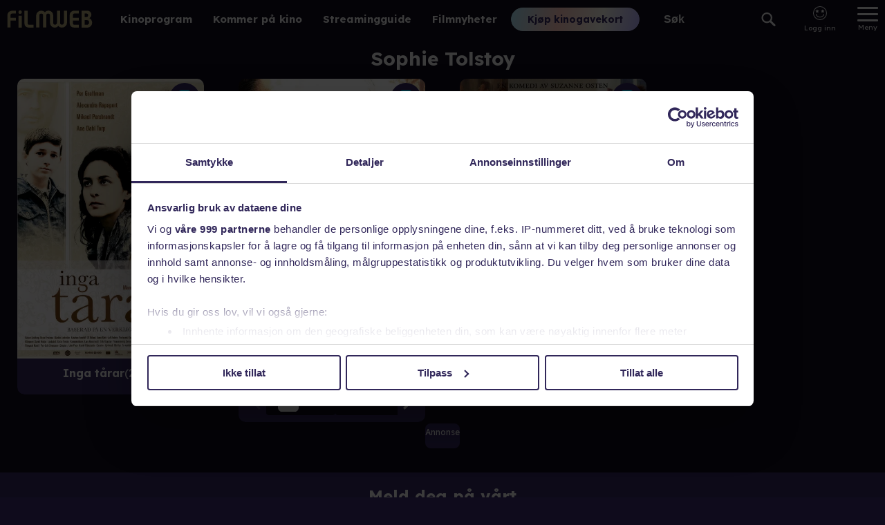

--- FILE ---
content_type: text/html; charset=utf-8
request_url: https://www.filmweb.no/navn/Sophie_Tolstoy
body_size: 16054
content:
<!DOCTYPE html><html lang="no"><head><meta charSet="utf-8"/><link rel="preconnect" href="https://cdn.adnuntius.com" crossorigin=""/><meta name="viewport" content="width=device-width, initial-scale=1, interactive-widget=resizes-content"/><link rel="preload" href="/_next/static/media/ca31d6821328a4e9.p.8036670a.woff2" as="font" crossorigin="" type="font/woff2"/><link rel="preload" as="image" imageSrcSet="https://image.tmdb.org/t/p/w92/lCUYvNfC1TAFZdYBqzui5qWz0D8.jpg 92w,https://image.tmdb.org/t/p/w154/lCUYvNfC1TAFZdYBqzui5qWz0D8.jpg 154w,https://image.tmdb.org/t/p/w185/lCUYvNfC1TAFZdYBqzui5qWz0D8.jpg 185w,https://image.tmdb.org/t/p/w342/lCUYvNfC1TAFZdYBqzui5qWz0D8.jpg 342w,https://image.tmdb.org/t/p/w500/lCUYvNfC1TAFZdYBqzui5qWz0D8.jpg 500w,https://image.tmdb.org/t/p/w780/lCUYvNfC1TAFZdYBqzui5qWz0D8.jpg 780w" imageSizes="(min-width: 550px) 365px, 100vw"/><link rel="preload" as="image" imageSrcSet="https://image.tmdb.org/t/p/w92/58feIi9ZffXskcRUOyDeURBby9R.jpg 92w,https://image.tmdb.org/t/p/w154/58feIi9ZffXskcRUOyDeURBby9R.jpg 154w,https://image.tmdb.org/t/p/w185/58feIi9ZffXskcRUOyDeURBby9R.jpg 185w,https://image.tmdb.org/t/p/w342/58feIi9ZffXskcRUOyDeURBby9R.jpg 342w,https://image.tmdb.org/t/p/w500/58feIi9ZffXskcRUOyDeURBby9R.jpg 500w,https://image.tmdb.org/t/p/w780/58feIi9ZffXskcRUOyDeURBby9R.jpg 780w" imageSizes="(min-width: 550px) 365px, 100vw"/><link rel="preload" as="image" href="/providerlogos/NO_Apple_TV_Store_Hvit.svg"/><link rel="preload" as="image" href="/providerlogos/blockbuster.svg"/><link rel="preload" as="image" href="/providerlogos/Rakuten_TV_Logo_W.svg"/><link rel="preload" as="image" href="/providerlogos/sfanytime.png"/><link rel="preload" as="image" href="/providerlogos/teliaplay_white.svg"/><link rel="preload" as="image" href="/providerlogos/TV_2_Play_logo_hvit.svg"/><link rel="preload" as="image" href="/providerlogos/youtube.svg"/><link rel="preload" as="image" imageSrcSet="https://image.tmdb.org/t/p/w92/1bBHMCm4hOnbI2bczNNZsftCwCq.jpg 92w,https://image.tmdb.org/t/p/w154/1bBHMCm4hOnbI2bczNNZsftCwCq.jpg 154w,https://image.tmdb.org/t/p/w185/1bBHMCm4hOnbI2bczNNZsftCwCq.jpg 185w,https://image.tmdb.org/t/p/w342/1bBHMCm4hOnbI2bczNNZsftCwCq.jpg 342w,https://image.tmdb.org/t/p/w500/1bBHMCm4hOnbI2bczNNZsftCwCq.jpg 500w,https://image.tmdb.org/t/p/w780/1bBHMCm4hOnbI2bczNNZsftCwCq.jpg 780w" imageSizes="(min-width: 550px) 365px, 100vw"/><link rel="stylesheet" href="/_next/static/chunks/04425effceb4640a.css" data-precedence="next"/><link rel="stylesheet" href="/_next/static/chunks/b36d8fe06f7ee774.css" data-precedence="next"/><link rel="stylesheet" href="/_next/static/chunks/6f80f41ddcdec8ee.css" data-precedence="next"/><link rel="stylesheet" href="/_next/static/chunks/0bdf8a2dc0786656.css" data-precedence="next"/><link rel="preload" as="script" fetchPriority="low" href="/_next/static/chunks/6e5c3a3ba411f9d8.js"/><script src="/_next/static/chunks/d466cfc6d96a2bfc.js" async=""></script><script src="/_next/static/chunks/7c2b25e176a75f06.js" async=""></script><script src="/_next/static/chunks/e90403979a9c5155.js" async=""></script><script src="/_next/static/chunks/efd1ca106d159fe1.js" async=""></script><script src="/_next/static/chunks/turbopack-f7c6451b67987626.js" async=""></script><script src="/_next/static/chunks/e7321c231f16a779.js" async=""></script><script src="/_next/static/chunks/6011ee112dab3fd6.js" async=""></script><script src="/_next/static/chunks/53ac79a6940fc4a2.js" async=""></script><script src="/_next/static/chunks/bbadc92ce0ec7565.js" async=""></script><script src="/_next/static/chunks/06ac846c83893385.js" async=""></script><script src="/_next/static/chunks/2eb114ad01831c7a.js" async=""></script><script src="/_next/static/chunks/13196f0d0b7e1b02.js" async=""></script><script src="/_next/static/chunks/40e19a5defbb27c5.js" async=""></script><script src="/_next/static/chunks/d9fb6178705bce3e.js" async=""></script><script src="/_next/static/chunks/8f49528813353c65.js" async=""></script><script src="/_next/static/chunks/717f0ef08ef3acfa.js" async=""></script><script src="/_next/static/chunks/9bb800528d827df0.js" async=""></script><script src="/_next/static/chunks/8b1f8d10807d288d.js" async=""></script><script src="/_next/static/chunks/a731135fa416fa74.js" async=""></script><link rel="preload" href="https://functions.adnami.io/api/macro/adsm.macro.filmweb.no.js" as="script"/><meta name="theme-color" content="#690ab8"/><title>Sophie Tolstoy - Filmweb</title><meta name="description" content="På Filmweb kan du kjøpe kinobilletter, se trailere, lese filmomtaler, se bilder, delta i konkurranser og lese filmnyheter. Hele Norges filmportal!"/><link rel="author" href="https://www.filmweb.no"/><meta name="author" content="Filmweb AS"/><link rel="manifest" href="/manifest.json"/><meta name="robots" content="index, follow"/><meta name="fb:app_id" content="209042922941"/><meta name="copyright" content="Filmweb AS"/><meta name="distribution" content="Global"/><meta name="format-detection" content="telephone=no"/><meta name="google-site-verification" content="7I_cotStS3XaDa5CwJz3h5zYN1-KVHadIA68UekZ3is"/><meta name="mobile-web-app-capable" content="yes"/><link href="/favicons/android-chrome-512x512.png" rel="apple-touch-startup-image"/><meta name="apple-mobile-web-app-status-bar-style" content="default"/><meta property="og:title" content="Sophie Tolstoy - Filmweb"/><meta property="og:description" content="På Filmweb kan du kjøpe kinobilletter, se trailere, lese filmomtaler, se bilder, delta i konkurranser og lese filmnyheter. Hele Norges filmportal!"/><meta name="twitter:card" content="summary"/><meta name="twitter:title" content="Sophie Tolstoy - Filmweb"/><meta name="twitter:description" content="På Filmweb kan du kjøpe kinobilletter, se trailere, lese filmomtaler, se bilder, delta i konkurranser og lese filmnyheter. Hele Norges filmportal!"/><link rel="icon" href="/favicons/favicon-32x32.png" sizes="32x32" type="image/png"/><link rel="icon" href="/favicons/favicon-16x16.png" sizes="16x16" type="image/png"/><link rel="apple-touch-icon" href="/favicons/apple-touch-icon.png" sizes="180x180"/><script>(self.__next_s=self.__next_s||[]).push(["https://functions.adnami.io/api/macro/adsm.macro.filmweb.no.js",{"defer":false,"async":true}])</script><script src="/_next/static/chunks/a6dad97d9634a72d.js" noModule=""></script></head><body data-build="20260120.2" class="lexend_b5d8dbbf-module__iM10yW__variable"><div hidden=""><!--$--><!--/$--></div><style>#nprogress{pointer-events:none}#nprogress .bar{background:#29d;position:fixed;z-index:1600;top: 0;left:0;width:100%;height:3px}#nprogress .peg{display:block;position:absolute;right:0;width:100px;height:100%;box-shadow:0 0 10px #29d,0 0 5px #29d;opacity:1;-webkit-transform:rotate(3deg) translate(0px,-4px);-ms-transform:rotate(3deg) translate(0px,-4px);transform:rotate(3deg) translate(0px,-4px)}#nprogress .spinner{display:block;position:fixed;z-index:1600;top: 15px;right:15px}#nprogress .spinner-icon{width:18px;height:18px;box-sizing:border-box;border:2px solid transparent;border-top-color:#29d;border-left-color:#29d;border-radius:50%;-webkit-animation:nprogress-spinner 400ms linear infinite;animation:nprogress-spinner 400ms linear infinite}.nprogress-custom-parent{overflow:hidden;position:relative}.nprogress-custom-parent #nprogress .bar,.nprogress-custom-parent #nprogress .spinner{position:absolute}@-webkit-keyframes nprogress-spinner{0%{-webkit-transform:rotate(0deg)}100%{-webkit-transform:rotate(360deg)}}@keyframes nprogress-spinner{0%{transform:rotate(0deg)}100%{transform:rotate(360deg)}}</style><main><nav class="Menu-module___Z9Bfq__SMenuWrapper"><a class="Menu-module___Z9Bfq__SLogoLink" title="Til forsiden" href="/"><svg class="SVGStyles-module__Dhmwta__SDefaultSvg FilmwebLogoSvg-module__vLE36G__SFilmwebLogoSvg" xmlns="http://www.w3.org/2000/svg" viewBox="0 0 122.573 25"><path d="M806.345,212.727a6.912,6.912,0,0,1,1.223,3.992,7.076,7.076,0,0,1-6.879,7.267h-8.507v-24.6h8.64a5.772,5.772,0,0,1,5.659,5.868c0,2.013-.848,3.446-2.847,5.015A9.489,9.489,0,0,1,806.345,212.727Zm-6.64-9.143h-2.846V208.7h2.507a2.507,2.507,0,0,0,2.406-2.661A2.275,2.275,0,0,0,799.7,203.583Zm0,9.446h-2.846v6.792h2.473a3.567,3.567,0,0,0,3.8-3.479,3.375,3.375,0,0,0-3.422-3.309Zm-18.942,10.8a7.5,7.5,0,0,1-3.045-.988,4.9,4.9,0,0,1-2.133-2.522,12.989,12.989,0,0,1-.542-3.1v-11.45a6.426,6.426,0,0,1,6.263-6.408h6.9v4.193h-5.89a2.319,2.319,0,0,0-2.606,2.522v3.615h8.5v4.159h-8.493v3.068c0,1.874.676,2.863,2.03,2.863h6.463v4.159h-5.687a17.215,17.215,0,0,1-1.756-.1Zm-17.04.066a6.168,6.168,0,0,1-5.1-2.367,6.224,6.224,0,0,1-5.1,2.434,6.773,6.773,0,0,1-6.887-6.8v-10.5h-.013v-.886a2.727,2.727,0,0,0-2.445-2.238,3.08,3.08,0,0,0-3.013,3.134v17.039h-4.536V206.27a2.617,2.617,0,0,0-2.649-2.635,2.83,2.83,0,0,0-2.814,2.868v17.2h-4.57V206.437a7.228,7.228,0,0,1,7.516-7.068,6.168,6.168,0,0,1,5.1,2.367,6.222,6.222,0,0,1,5.1-2.434,6.773,6.773,0,0,1,6.892,6.8v7.278h.022v4.167a2.724,2.724,0,0,0,2.436,2.186,3.08,3.08,0,0,0,3.013-3.135V199.561h4.536V217a2.616,2.616,0,0,0,2.649,2.634,2.829,2.829,0,0,0,2.815-2.867v-17.2h4.57v17.272a7.234,7.234,0,0,1-7.521,7.068Zm-48.457-.071a7.5,7.5,0,0,1-3.045-.988,4.908,4.908,0,0,1-2.133-2.522,13.013,13.013,0,0,1-.542-3.1v-.122h0v-17.7h4.667v17.7h.018c.044,1.753.713,2.685,2.022,2.685h6.466v4.159h-5.687a17.228,17.228,0,0,1-1.766-.1Zm-11.831-19.787a2.527,2.527,0,1,1,2.509-2.526,2.527,2.527,0,0,1-2.509,2.526Zm-13.8,19.734H685V206.612a9.368,9.368,0,0,1,.2-2.129,5.374,5.374,0,0,1,1.41-2.737,7.237,7.237,0,0,1,5.2-2.332h5.537v4.157h-5.268c-1.544,0-2.45.811-2.45,2.162v3.919h7.718v4.156h-7.718v9.968Zm16.126.18h-4.677V206.668h4.674v17.289Z" transform="translate(-684.998 -198.985)"></path></svg></a><div class="Hotlinks-module__1cnIuW__SHotlink"><a href="/program">Kinoprogram</a></div><div class="Hotlinks-module__1cnIuW__SHotlink"><a href="/kino/kommer">Kommer på kino</a></div><div class="Hotlinks-module__1cnIuW__SHotlink"><a href="/streamingguide">Streamingguide</a></div><div class="Hotlinks-module__1cnIuW__SHotlink"><a href="/filmnytt">Filmnyheter</a></div><div class="PromoLinksKgk-module__LgUmJG__SKGKContainer"><a target="_blank" class="Button-module__xaXzvq__CoreButton ButtonLink-module__pFvE5a__ButtonLink PromoLinksKgk-module__LgUmJG__SKgkButtonLink Button-module__xaXzvq__inverse" href="https://kinogavekort.no/?utm_source=Filmweb&amp;utm_medium=meny">Kjøp kinogavekort</a></div><div class="Search-module__odllxa__SSearch"><input class="Search-module__odllxa__SSearchInput searchInput" type="text" placeholder="Søk" autoComplete="off" name="search"/><button class="Search-module__odllxa__SSearchButton searchButton"><svg class="Search-module__odllxa__SSearchSvg no-gradient" xmlns="http://www.w3.org/2000/svg" viewBox="0 0 18.936 18.709"><path d="M585.337,1114.867l5.228,5.165a1.358,1.358,0,0,1-.007,1.937,1.4,1.4,0,0,1-1.962.008l-5.228-5.165a7.336,7.336,0,0,1-9.221-.845,7.137,7.137,0,0,1,.035-10.178,7.348,7.348,0,0,1,10.3-.034A7.121,7.121,0,0,1,585.337,1114.867Zm-9.687-7.627a5.1,5.1,0,0,0-.026,7.27,5.249,5.249,0,0,0,7.358-.025,5.1,5.1,0,0,0,.026-7.27,5.249,5.249,0,0,0-7.358.025Z" transform="translate(-572.033 -1103.666)"></path></svg></button></div><div class="SearchResult-module__UZANuW__SSearchResult"></div><!--$!--><template data-dgst="BAILOUT_TO_CLIENT_SIDE_RENDERING"></template><!--/$--><button class="MainMenuButton-module__Y8lN9q__SMainMenuButton" aria-label="Meny"><div class="MainMenuButton-module__Y8lN9q__SHamburger"><span></span></div><div>Meny</div></button><div class="DropDownMenu-module__KSIZda__SDropDownWrapper"><nav class="DropDownMenu-module__KSIZda__SMenuItems"><a class="DropDownMenu-module__KSIZda__SMenuItem" href="/program">Kinoprogram</a><a class="DropDownMenu-module__KSIZda__SMenuItem" href="/kino/kommer">Kommer på kino</a><a class="DropDownMenu-module__KSIZda__SMenuItem" href="/streamingguide">Streamingguide</a><a class="DropDownMenu-module__KSIZda__SMenuItem" href="/filmnytt">Filmnyheter</a><a href="https://kinogavekort.no/?utm_source=Filmweb&amp;utm_medium=hamburgermeny" class="DropDownMenu-module__KSIZda__SMenuItem">Kinogavekort</a><a class="DropDownMenu-module__KSIZda__SMenuItem" href="/trailere">Trailere</a><a class="DropDownMenu-module__KSIZda__SMenuItem" href="/filmquiz">Filmquiz</a><a class="DropDownMenu-module__KSIZda__SMenuItem" href="/kinotoppen">Kinotoppen</a><a href="https://www.kinoklubb.no/?utm_source=Filmweb&amp;utm_medium=hamburgermeny" class="DropDownMenu-module__KSIZda__SMenuItem">Kinoklubb</a><a href="https://norgesbilletten.no/?utm_source=Filmweb&amp;utm_medium=hamburgermeny" class="DropDownMenu-module__KSIZda__SMenuItem">Norgesbilletten</a></nav></div><!--$!--><template data-dgst="BAILOUT_TO_CLIENT_SIDE_RENDERING"></template><!--/$--></nav><section class="ContentWrapper-module__GdGJdW__SContentWrapper"><h1 class="personName-module__AUv4-G__name">Sophie Tolstoy</h1><div class="personName-module__AUv4-G__elementSpacer"><div class="personName-module__AUv4-G__watchableList"><div class="withWatchlist-module__t5jk2q__SWithWatchList"><button class="withWatchlist-module__t5jk2q__SWithWatchlistButton" title="Legg filmen/serien i huskelisten" aria-label="Legg filmen/serien i huskelisten"><svg class="SVGStyles-module__Dhmwta__SDefaultSvg WatchlistSvg-module__IFQdoW__SWatchlistSvg withWatchlist-module__t5jk2q__SWatchlistSvg" xmlns="http://www.w3.org/2000/svg" width="17.095" height="22.936" viewBox="0 0 17.095 22.936"><path class="SVGStyles-module__Dhmwta__SFilledPath SVGStyles-module__Dhmwta__isFilled" d="m 14.251937,20.935 a 0.878,0.878 0 0 0 0.844,-0.91 V 4.835 A 2.742,2.742 0 0 0 12.464937,2 H 4.6319373 a 2.742,2.742 0 0 0 -2.631,2.835 v 15.191 a 0.879,0.879 0 0 0 0.845,0.91 h 0.31 a 0.813,0.813 0 0 0 0.6,-0.266 l 4.853,-5.231 4.8589997,5.231 a 0.812,0.812 0 0 0 0.6,0.266 h 0.185 m 0,2 h -0.185 a 2.823,2.823 0 0 1 -2.065,-0.908 l -3.3939997,-3.65 -3.392,3.653 a 2.825,2.825 0 0 1 -2.062,0.9 h -0.309 a 2.881,2.881 0 0 1 -2.845,-2.91 V 4.835 A 4.742,4.742 0 0 1 4.6319373,0 h 7.8319997 a 4.742,4.742 0 0 1 4.631,4.835 v 15.191 a 2.881,2.881 0 0 1 -2.843,2.909 z"></path><path class="SVGStyles-module__Dhmwta__SFilledPath" d="m 14.251937,20.935 c 0.484259,-0.01843 0.862013,-0.425725 0.844,-0.91 V 4.8350001 c 0.05238,-1.5079223 -1.123369,-2.7748297 -2.631,-2.835 h -7.833 c -1.5076313,0.06017 -2.683375,1.3270777 -2.631,2.835 V 20.026 c -0.017447,0.484443 0.3605936,0.891564 0.845,0.91 h 0.31 c 0.2284934,-4.12e-4 0.4462659,-0.09696 0.6,-0.266 l 4.8530003,-5.231 4.8589997,5.231 c 0.15366,0.169145 0.37148,0.265712 0.6,0.266 h 0.185"></path></svg></button><article class="StreamingTitleWithProviders-module__Gy31iW__SStreamingTitle"><div class="StreamingTitleWithProviders-module__Gy31iW__SPosterContainer"><a class="StreamingTitleWithProviders-module__Gy31iW__SPosterLink" data-missingtext="Plakat mangler" href="/streamingguide/film/90756"><img alt="Inga tårar" srcSet="https://image.tmdb.org/t/p/w92/lCUYvNfC1TAFZdYBqzui5qWz0D8.jpg 92w,https://image.tmdb.org/t/p/w154/lCUYvNfC1TAFZdYBqzui5qWz0D8.jpg 154w,https://image.tmdb.org/t/p/w185/lCUYvNfC1TAFZdYBqzui5qWz0D8.jpg 185w,https://image.tmdb.org/t/p/w342/lCUYvNfC1TAFZdYBqzui5qWz0D8.jpg 342w,https://image.tmdb.org/t/p/w500/lCUYvNfC1TAFZdYBqzui5qWz0D8.jpg 500w,https://image.tmdb.org/t/p/w780/lCUYvNfC1TAFZdYBqzui5qWz0D8.jpg 780w" sizes="(min-width: 550px) 365px, 100vw"/></a></div><div class="StreamingTitleWithProviders-module__Gy31iW__SHeaderContainer"><header class="StreamingTitleWithProviders-module__Gy31iW__SHeader"><a class="StreamingTitleWithProviders-module__Gy31iW__SHeaderLink" href="/streamingguide/film/90756"><h1 class="StreamingTitleWithProviders-module__Gy31iW__STitle">Inga tårar</h1><span class="StreamingTitleWithProviders-module__Gy31iW__SYear">2006</span></a></header><div class="ProviderScroller-module__OVmoKq__SProviderScrollerContainer StreamingTitleWithProviders-module__Gy31iW__SProviderScroller"><div class="ProviderScroller-module__OVmoKq__SProviderList"></div></div></div></article></div><div class="withWatchlist-module__t5jk2q__SWithWatchList"><button class="withWatchlist-module__t5jk2q__SWithWatchlistButton" title="Legg filmen/serien i huskelisten" aria-label="Legg filmen/serien i huskelisten"><svg class="SVGStyles-module__Dhmwta__SDefaultSvg WatchlistSvg-module__IFQdoW__SWatchlistSvg withWatchlist-module__t5jk2q__SWatchlistSvg" xmlns="http://www.w3.org/2000/svg" width="17.095" height="22.936" viewBox="0 0 17.095 22.936"><path class="SVGStyles-module__Dhmwta__SFilledPath SVGStyles-module__Dhmwta__isFilled" d="m 14.251937,20.935 a 0.878,0.878 0 0 0 0.844,-0.91 V 4.835 A 2.742,2.742 0 0 0 12.464937,2 H 4.6319373 a 2.742,2.742 0 0 0 -2.631,2.835 v 15.191 a 0.879,0.879 0 0 0 0.845,0.91 h 0.31 a 0.813,0.813 0 0 0 0.6,-0.266 l 4.853,-5.231 4.8589997,5.231 a 0.812,0.812 0 0 0 0.6,0.266 h 0.185 m 0,2 h -0.185 a 2.823,2.823 0 0 1 -2.065,-0.908 l -3.3939997,-3.65 -3.392,3.653 a 2.825,2.825 0 0 1 -2.062,0.9 h -0.309 a 2.881,2.881 0 0 1 -2.845,-2.91 V 4.835 A 4.742,4.742 0 0 1 4.6319373,0 h 7.8319997 a 4.742,4.742 0 0 1 4.631,4.835 v 15.191 a 2.881,2.881 0 0 1 -2.843,2.909 z"></path><path class="SVGStyles-module__Dhmwta__SFilledPath" d="m 14.251937,20.935 c 0.484259,-0.01843 0.862013,-0.425725 0.844,-0.91 V 4.8350001 c 0.05238,-1.5079223 -1.123369,-2.7748297 -2.631,-2.835 h -7.833 c -1.5076313,0.06017 -2.683375,1.3270777 -2.631,2.835 V 20.026 c -0.017447,0.484443 0.3605936,0.891564 0.845,0.91 h 0.31 c 0.2284934,-4.12e-4 0.4462659,-0.09696 0.6,-0.266 l 4.8530003,-5.231 4.8589997,5.231 c 0.15366,0.169145 0.37148,0.265712 0.6,0.266 h 0.185"></path></svg></button><article class="StreamingTitleWithProviders-module__Gy31iW__SStreamingTitle"><div class="StreamingTitleWithProviders-module__Gy31iW__SPosterContainer"><a class="StreamingTitleWithProviders-module__Gy31iW__SPosterLink" data-missingtext="Plakat mangler" href="/streamingguide/film/25438"><img alt="Beck: Hämndens pris" srcSet="https://image.tmdb.org/t/p/w92/58feIi9ZffXskcRUOyDeURBby9R.jpg 92w,https://image.tmdb.org/t/p/w154/58feIi9ZffXskcRUOyDeURBby9R.jpg 154w,https://image.tmdb.org/t/p/w185/58feIi9ZffXskcRUOyDeURBby9R.jpg 185w,https://image.tmdb.org/t/p/w342/58feIi9ZffXskcRUOyDeURBby9R.jpg 342w,https://image.tmdb.org/t/p/w500/58feIi9ZffXskcRUOyDeURBby9R.jpg 500w,https://image.tmdb.org/t/p/w780/58feIi9ZffXskcRUOyDeURBby9R.jpg 780w" sizes="(min-width: 550px) 365px, 100vw"/></a></div><div class="StreamingTitleWithProviders-module__Gy31iW__SHeaderContainer"><header class="StreamingTitleWithProviders-module__Gy31iW__SHeader"><a class="StreamingTitleWithProviders-module__Gy31iW__SHeaderLink" href="/streamingguide/film/25438"><h1 class="StreamingTitleWithProviders-module__Gy31iW__STitle">Beck: Hämndens pris</h1><span class="StreamingTitleWithProviders-module__Gy31iW__SYear">2001</span></a></header><div class="ProviderScroller-module__OVmoKq__SProviderScrollerContainer StreamingTitleWithProviders-module__Gy31iW__SProviderScroller"><button class="ProviderScroller-module__OVmoKq__SScrollerButton" disabled=""><svg class="SVGStyles-module__Dhmwta__SDefaultSvg ProviderScroller-module__OVmoKq__SLeftArrowSvg ProviderScroller-module__OVmoKq__CSSScrollControlSvg" viewBox="0 0 11.67 19.799999"><path d="M 11.67,1.77 9.9,0 0,9.9 9.9,19.8 11.67,18.03 3.54,9.9 Z"></path></svg></button><div class="ProviderScroller-module__OVmoKq__SProviderList"><a class="StreamingProvider-module__QfVYZa__ProviderLink ProviderScroller-module__OVmoKq__SStreamingProvider ProviderScroller-module__OVmoKq__CSSProvider" href="https://itunes.apple.com/movie/beck-h%C3%A4mndens-pris/id980165958?uo=5?at=1010l36iR" target="_blank"><img class="StreamingProvider-module__QfVYZa__Img" src="/providerlogos/NO_Apple_TV_Store_Hvit.svg" alt="Apple TV"/></a><a class="StreamingProvider-module__QfVYZa__ProviderLink ProviderScroller-module__OVmoKq__SStreamingProvider ProviderScroller-module__OVmoKq__CSSProvider" href="https://www.blockbuster.dk/no/movie/beck-9-hamndens-pris?utm_source=filmweb.no&amp;utm_medium=site&amp;utm_campaign=guide_filmweb&amp;utm_content=frankenstein-(2004)" target="_blank"><img class="StreamingProvider-module__QfVYZa__Img" src="/providerlogos/blockbuster.svg" alt="Blockbuster"/></a><a class="StreamingProvider-module__QfVYZa__ProviderLink ProviderScroller-module__OVmoKq__SStreamingProvider ProviderScroller-module__OVmoKq__CSSProvider" href="https://www.rakuten.tv/no/movies/beck-9-hevnens-pris?from=filmweb" target="_blank"><img class="StreamingProvider-module__QfVYZa__Img" src="/providerlogos/Rakuten_TV_Logo_W.svg" alt="RakutenTv"/></a><a class="StreamingProvider-module__QfVYZa__ProviderLink ProviderScroller-module__OVmoKq__SStreamingProvider ProviderScroller-module__OVmoKq__CSSProvider" href="https://www.sfanytime.com/no/movie/beck-9-hamndens-pris?utm_source=filmweb.no&amp;utm_medium=site&amp;utm_campaign=guide_filmweb&amp;utm_content=frankenstein-(2004)" target="_blank"><img class="StreamingProvider-module__QfVYZa__Img" src="/providerlogos/sfanytime.png" alt="SF Anytime"/></a><a class="StreamingProvider-module__QfVYZa__ProviderLink ProviderScroller-module__OVmoKq__SStreamingProvider ProviderScroller-module__OVmoKq__CSSProvider" href="https://teliaplay.no/movie/m-all-26506362" target="_blank"><img class="StreamingProvider-module__QfVYZa__Img" src="/providerlogos/teliaplay_white.svg" alt="Telia Play"/></a><a class="StreamingProvider-module__QfVYZa__ProviderLink ProviderScroller-module__OVmoKq__SStreamingProvider ProviderScroller-module__OVmoKq__CSSProvider" href="https://play.tv2.no/c-more/c-more-filmer/beck-hevnens-pris-9-1276791.html" target="_blank"><img class="StreamingProvider-module__QfVYZa__Img" src="/providerlogos/TV_2_Play_logo_hvit.svg" alt="TV 2 Play"/></a><a class="StreamingProvider-module__QfVYZa__ProviderLink ProviderScroller-module__OVmoKq__SStreamingProvider ProviderScroller-module__OVmoKq__CSSProvider" href="https://www.youtube.com/watch?v=jewO8dKsI7g&amp;pp=sAQB" target="_blank"><img class="StreamingProvider-module__QfVYZa__Img" src="/providerlogos/youtube.svg" alt="YouTube"/></a></div><button class="ProviderScroller-module__OVmoKq__SScrollerButton"><svg class="SVGStyles-module__Dhmwta__SDefaultSvg ProviderScroller-module__OVmoKq__SRightArrowSvg ProviderScroller-module__OVmoKq__CSSScrollControlSvg" viewBox="0 0 12.12 20"><path d="M 0,2.12 7.88,10 0,17.88 2.12,20 12.12,10 2.12,0 Z"></path></svg></button></div></div></article></div><div class="withWatchlist-module__t5jk2q__SWithWatchList"><button class="withWatchlist-module__t5jk2q__SWithWatchlistButton" title="Legg filmen/serien i huskelisten" aria-label="Legg filmen/serien i huskelisten"><svg class="SVGStyles-module__Dhmwta__SDefaultSvg WatchlistSvg-module__IFQdoW__SWatchlistSvg withWatchlist-module__t5jk2q__SWatchlistSvg" xmlns="http://www.w3.org/2000/svg" width="17.095" height="22.936" viewBox="0 0 17.095 22.936"><path class="SVGStyles-module__Dhmwta__SFilledPath SVGStyles-module__Dhmwta__isFilled" d="m 14.251937,20.935 a 0.878,0.878 0 0 0 0.844,-0.91 V 4.835 A 2.742,2.742 0 0 0 12.464937,2 H 4.6319373 a 2.742,2.742 0 0 0 -2.631,2.835 v 15.191 a 0.879,0.879 0 0 0 0.845,0.91 h 0.31 a 0.813,0.813 0 0 0 0.6,-0.266 l 4.853,-5.231 4.8589997,5.231 a 0.812,0.812 0 0 0 0.6,0.266 h 0.185 m 0,2 h -0.185 a 2.823,2.823 0 0 1 -2.065,-0.908 l -3.3939997,-3.65 -3.392,3.653 a 2.825,2.825 0 0 1 -2.062,0.9 h -0.309 a 2.881,2.881 0 0 1 -2.845,-2.91 V 4.835 A 4.742,4.742 0 0 1 4.6319373,0 h 7.8319997 a 4.742,4.742 0 0 1 4.631,4.835 v 15.191 a 2.881,2.881 0 0 1 -2.843,2.909 z"></path><path class="SVGStyles-module__Dhmwta__SFilledPath" d="m 14.251937,20.935 c 0.484259,-0.01843 0.862013,-0.425725 0.844,-0.91 V 4.8350001 c 0.05238,-1.5079223 -1.123369,-2.7748297 -2.631,-2.835 h -7.833 c -1.5076313,0.06017 -2.683375,1.3270777 -2.631,2.835 V 20.026 c -0.017447,0.484443 0.3605936,0.891564 0.845,0.91 h 0.31 c 0.2284934,-4.12e-4 0.4462659,-0.09696 0.6,-0.266 l 4.8530003,-5.231 4.8589997,5.231 c 0.15366,0.169145 0.37148,0.265712 0.6,0.266 h 0.185"></path></svg></button><article class="StreamingTitleWithProviders-module__Gy31iW__SStreamingTitle"><div class="StreamingTitleWithProviders-module__Gy31iW__SPosterContainer"><a class="StreamingTitleWithProviders-module__Gy31iW__SPosterLink" data-missingtext="Plakat mangler" href="/streamingguide/film/89854"><img alt="Bare du og jeg" srcSet="https://image.tmdb.org/t/p/w92/1bBHMCm4hOnbI2bczNNZsftCwCq.jpg 92w,https://image.tmdb.org/t/p/w154/1bBHMCm4hOnbI2bczNNZsftCwCq.jpg 154w,https://image.tmdb.org/t/p/w185/1bBHMCm4hOnbI2bczNNZsftCwCq.jpg 185w,https://image.tmdb.org/t/p/w342/1bBHMCm4hOnbI2bczNNZsftCwCq.jpg 342w,https://image.tmdb.org/t/p/w500/1bBHMCm4hOnbI2bczNNZsftCwCq.jpg 500w,https://image.tmdb.org/t/p/w780/1bBHMCm4hOnbI2bczNNZsftCwCq.jpg 780w" sizes="(min-width: 550px) 365px, 100vw"/></a></div><div class="StreamingTitleWithProviders-module__Gy31iW__SHeaderContainer"><header class="StreamingTitleWithProviders-module__Gy31iW__SHeader"><a class="StreamingTitleWithProviders-module__Gy31iW__SHeaderLink" href="/streamingguide/film/89854"><h1 class="StreamingTitleWithProviders-module__Gy31iW__STitle">Bare du og jeg</h1><span class="StreamingTitleWithProviders-module__Gy31iW__SYear">1994</span></a></header><div class="ProviderScroller-module__OVmoKq__SProviderScrollerContainer StreamingTitleWithProviders-module__Gy31iW__SProviderScroller"><div class="ProviderScroller-module__OVmoKq__SProviderList"></div></div></div></article></div></div><div class="Ad-module__ehTesG__SMinimalAdWrapper Ad-module__ehTesG__SAdWrapper"><div class="adContainer Ad-module__ehTesG__SAdContainer"><div class="adHeading Ad-module__ehTesG__SAdHeading">Annonse</div><div class="adContent Ad-module__ehTesG__SAdContent"><div id="SG3_top_filmografi" class="adnun"></div></div></div></div></div></section><!--$--><!--/$--><footer class="Footer-module__0wmhFq__SFooter"><div class="Footer-module__0wmhFq__SFooterContainer"><div class="Newsletter-module__TrstYW__SNewsletter"><div class="FooterHeading-module__IFoapW__SFooterHeading">Meld deg på vårt nyhetsbrev</div><div class="NewsletterSignup-module__8hF5Sa__SNewsletterSignup"><div><form class="NewsletterSignup-module__8hF5Sa__SForm" name="mc-embedded-subscribe-form" noValidate="" action="https://filmweb.us6.list-manage.com/subscribe/post?u=e0cead56b303960f1671cd15c&amp;id=2ced82373a&amp;f_id=00fbc2e1f0" method="post" target="_blank"><input class="NewsletterSignup-module__8hF5Sa__SEmailInput" type="email" placeholder="Din epostadresse" required="" id="mce-EMAIL" aria-labelledby="newsletterLabel" name="EMAIL"/><div aria-hidden="true" style="position:absolute;left:-5000px"><input tabindex="-1" type="text" name="b_e0cead56b303960f1671cd15c_2ced82373a" value=""/></div><div class="mc-field-group input-group" style="display:none" aria-hidden="true"><input type="checkbox" id="mce-group[8]-8-0" readOnly="" name="group[8][8]" checked="" value="8"/><input type="checkbox" id="mce-group[8]-8-1" readOnly="" name="group[8][16]" value="16"/></div><button class="NewsletterSignup-module__8hF5Sa__SSubmitButton" id="mc-embedded-subscribe" type="submit" disabled="" name="subscribe">Send</button></form></div><div class="NewsletterSignup-module__8hF5Sa__SPersonvern"><svg class="SVGStyles-module__Dhmwta__SDefaultSvg NewsletterSignup-module__8hF5Sa__SCheckboxSvg" xmlns="http://www.w3.org/2000/svg" viewBox="0 0 24 24"><path d="M19 5v14H5V5h14m0-2H5c-1.1 0-2 .9-2 2v14c0 1.1.9 2 2 2h14c1.1 0 2-.9 2-2V5c0-1.1-.9-2-2-2z"></path><path class="CheckboxSvg-module__LOyGYa__SPathNoFill" d="M0 0h24v24H0z"></path></svg><div class="NewsletterSignup-module__8hF5Sa__SLabel">Godta <a href="https://forms.filmweb.no/form/displayform?id=20" class="NewsletterSignup-module__8hF5Sa__SPersonvernLink" target="_blank" rel="noopener noreferrer">personvernerklæringen</a></div></div></div></div><div class="Footer-module__0wmhFq__SFooterSection"><div class="FooterHeading-module__IFoapW__SFooterHeading">Kundeservice</div><div>Vi hjelper deg gjerne.</div><div>Her finner du svar på dine spørsmål:</div><div class="Footer-module__0wmhFq__SLinks"><a href="https://kundeservice.filmweb.no/">Kundeservice</a><a href="https://annonse.filmweb.no/nb/">Annonsere på Filmweb?</a></div></div><div class="Footer-module__0wmhFq__SFooterSection"><div class="FooterHeading-module__IFoapW__SFooterHeading">Våre tjenester</div><div>Vi tilbyr en rekke</div><a href="/filmnytt/filmweb-sine-tjenester">tjenester og produkter</a>.</div><div class="Footer-module__0wmhFq__SFooterSection"><div class="FooterHeading-module__IFoapW__SFooterHeading">Følg oss</div><div class="Footer-module__0wmhFq__SSomeLinks"><a href="https://www.facebook.com/filmweb.no" rel="noopener noreferrer"><svg class="SVGStyles-module__Dhmwta__SDefaultSvg" xmlns="http://www.w3.org/2000/svg" viewBox="0 0 60.734 60.733"><defs><linearGradient id="fbsoc-media-gradient" x2="0" y2="1"><stop offset="0%" stop-color="var(--gradient-start, #fff)"></stop><stop offset="100%" stop-color="var(--gradient-end, #fff)"></stop></linearGradient></defs><path d="M57.378,0.001H3.352C1.502,0.001,0,1.5,0,3.353v54.026c0,1.853,1.502,3.354,3.352,3.354h29.086V37.214h-7.914v-9.167h7.914      v-6.76c0-7.843,4.789-12.116,11.787-12.116c3.355,0,6.232,0.251,7.071,0.36v8.198l-4.854,0.002c-3.805,0-4.539,1.809-4.539,4.462      v5.851h9.078l-1.187,9.166h-7.892v23.52h15.475c1.852,0,3.355-1.503,3.355-3.351V3.351C60.731,1.5,59.23,0.001,57.378,0.001z"></path></svg></a><a href="https://www.instagram.com/filmwebno/" rel="noopener noreferrer"><svg class="SVGStyles-module__Dhmwta__SDefaultSvg" xmlns="http://www.w3.org/2000/svg" viewBox="0 0 25.998 25.998"><defs><linearGradient id="instasoc-media-gradient" x2="0" y2="1"><stop offset="0%" stop-color="var(--gradient-start, #fff)"></stop><stop offset="100%" stop-color="var(--gradient-end, #fff)"></stop></linearGradient></defs><path d="M2244.921,1365.356a9.6,9.6,0,0,1-.606,3.156,6.633,6.633,0,0,1-3.8,3.8,9.6,9.6,0,0,1-3.155.607c-1.387.061-1.825.076-5.358.076s-3.971-.015-5.357-.077a9.594,9.594,0,0,1-3.155-.606,6.632,6.632,0,0,1-3.8-3.8,9.588,9.588,0,0,1-.607-3.155c-.061-1.386-.076-1.825-.076-5.358s.015-3.971.076-5.358a9.588,9.588,0,0,1,.607-3.155,6.632,6.632,0,0,1,3.8-3.8,9.6,9.6,0,0,1,3.155-.607c1.387-.061,1.825-.076,5.357-.076s3.971.015,5.358.077a9.6,9.6,0,0,1,3.155.607,6.633,6.633,0,0,1,3.8,3.8,9.6,9.6,0,0,1,.606,3.155c.062,1.386.077,1.825.077,5.358S2244.983,1363.97,2244.921,1365.356Zm-2.34-10.608a7.278,7.278,0,0,0-.448-2.416,4.323,4.323,0,0,0-2.467-2.467,7.277,7.277,0,0,0-2.417-.448c-1.366-.061-1.779-.076-5.25-.076s-3.884.015-5.25.076a7.278,7.278,0,0,0-2.416.448,4.323,4.323,0,0,0-2.467,2.467,7.272,7.272,0,0,0-.448,2.416c-.061,1.366-.076,1.779-.076,5.251s.015,3.884.076,5.251a7.272,7.272,0,0,0,.448,2.416,4.323,4.323,0,0,0,2.467,2.467,7.278,7.278,0,0,0,2.416.448c1.366.061,1.779.076,5.25.076s3.885-.015,5.25-.076a7.277,7.277,0,0,0,2.417-.449,4.323,4.323,0,0,0,2.467-2.467,7.272,7.272,0,0,0,.448-2.416c.062-1.366.077-1.779.077-5.251S2242.643,1356.115,2242.582,1354.748Zm-3.645-.127a1.56,1.56,0,1,1,1.56-1.56A1.56,1.56,0,0,1,2238.937,1354.621ZM2232,1366.672a6.673,6.673,0,1,1,6.673-6.673,6.673,6.673,0,0,1-6.673,6.673Zm0-11.006a4.333,4.333,0,1,0,4.333,4.333,4.333,4.333,0,0,0-4.333-4.333Z" transform="translate(-2219 -1347)"></path></svg></a><a href="https://www.tiktok.com/@filmweb.no" rel="noopener noreferrer"><svg class="SVGStyles-module__Dhmwta__SDefaultSvg" xmlns="http://www.w3.org/2000/svg" viewBox="0 0 512 512"><defs><linearGradient id="tiktoksoc-media-gradient" x2="0" y2="1"><stop offset="0%" stop-color="var(--gradient-start, #fff)"></stop><stop offset="100%" stop-color="var(--gradient-end, #fff)"></stop></linearGradient></defs><path d="M412.19,118.66a109.27,109.27,0,0,1-9.45-5.5,132.87,132.87,0,0,1-24.27-20.62c-18.1-20.71-24.86-41.72-27.35-56.43h.1C349.14,23.9,350,16,350.13,16H267.69V334.78c0,4.28,0,8.51-.18,12.69,0,.52-.05,1-.08,1.56,0,.23,0,.47-.05.71,0,.06,0,.12,0,.18a70,70,0,0,1-35.22,55.56,68.8,68.8,0,0,1-34.11,9c-38.41,0-69.54-31.32-69.54-70s31.13-70,69.54-70a68.9,68.9,0,0,1,21.41,3.39l.1-83.94a153.14,153.14,0,0,0-118,34.52,161.79,161.79,0,0,0-35.3,43.53c-3.48,6-16.61,30.11-18.2,69.24-1,22.21,5.67,45.22,8.85,54.73v.2c2,5.6,9.75,24.71,22.38,40.82A167.53,167.53,0,0,0,115,470.66v-.2l.2.2C155.11,497.78,199.36,496,199.36,496c7.66-.31,33.32,0,62.46-13.81,32.32-15.31,50.72-38.12,50.72-38.12a158.46,158.46,0,0,0,27.64-45.93c7.46-19.61,9.95-43.13,9.95-52.53V176.49c1,.6,14.32,9.41,14.32,9.41s19.19,12.3,49.13,20.31c21.48,5.7,50.42,6.9,50.42,6.9V131.27C453.86,132.37,433.27,129.17,412.19,118.66Z"></path></svg></a></div></div><div class="Footer-module__0wmhFq__SFooterSection">This product uses the TMDB API but is not endorsed or certified by TMDB.<a href="https://www.themoviedb.org/" rel="noopener noreferrer"><svg class="SVGStyles-module__Dhmwta__SDefaultSvg" xmlns="http://www.w3.org/2000/svg" width="75.809" height="9.862" viewBox="0 0 75.809 9.862"><defs><linearGradient id="tmdbGradient" y1="0.499" x2="1" y2="0.499" gradientUnits="objectBoundingBox"><stop offset="0" stop-color="#90cea1"></stop><stop offset="0.56" stop-color="#3cbec9"></stop><stop offset="1" stop-color="#00b3e5"></stop></linearGradient></defs><path style="fill:url(#tmdbGradient)" d="M53.193,9.807H70.91a4.9,4.9,0,0,0,4.9-4.9h0A4.9,4.9,0,0,0,70.91,0H53.193a4.9,4.9,0,0,0-4.9,4.908h0A4.9,4.9,0,0,0,53.193,9.807ZM2.8,9.821H4.963v-7.9h2.8V0H0V1.913H2.8Zm7.791,0h2.163V2.287h.028l2.481,7.528h1.664l2.565-7.528h.028V9.815h2.163V0H18.424L16.151,6.4h-.028L13.863,0H10.591ZM24.715.033h3.244A9.305,9.305,0,0,1,30.2.311a5.135,5.135,0,0,1,1.849.854A4.184,4.184,0,0,1,33.3,2.695a5.129,5.129,0,0,1,.463,2.287,4.689,4.689,0,0,1-.449,2.1A4.519,4.519,0,0,1,32.1,8.609a5.335,5.335,0,0,1-1.761.934,6.8,6.8,0,0,1-2.093.319H24.715Zm2.163,7.819h1.109A6.006,6.006,0,0,0,29.373,7.7,2.933,2.933,0,0,0,30.5,7.209a2.42,2.42,0,0,0,.743-.929,3.3,3.3,0,0,0,.277-1.408,2.737,2.737,0,0,0-.277-1.253,2.543,2.543,0,0,0-.729-.882,3.219,3.219,0,0,0-1.062-.518,4.73,4.73,0,0,0-1.3-.175H26.878ZM36.9.033h3.66a9.114,9.114,0,0,1,1.284.091A3.51,3.51,0,0,1,43,.485a2.2,2.2,0,0,1,.832.754,2.312,2.312,0,0,1,.319,1.289,2.074,2.074,0,0,1-.463,1.386A2.531,2.531,0,0,1,42.46,4.7v.017a2.85,2.85,0,0,1,.882.277,2.36,2.36,0,0,1,.679.513,2.16,2.16,0,0,1,.435.726,2.54,2.54,0,0,1,.153.887,2.362,2.362,0,0,1-.333,1.3,2.584,2.584,0,0,1-.86.832,3.71,3.71,0,0,1-1.184.457,6.238,6.238,0,0,1-1.311.139H36.9Zm2.163,3.923H40.63a2.121,2.121,0,0,0,.494-.055,1.325,1.325,0,0,0,.435-.18.951.951,0,0,0,.313-.333,1.006,1.006,0,0,0,.116-.5.915.915,0,0,0-.122-.5.948.948,0,0,0-.341-.313,1.683,1.683,0,0,0-.491-.158,2.745,2.745,0,0,0-.513-.05H39.052Zm0,4.062H41a2.293,2.293,0,0,0,.507-.055,1.3,1.3,0,0,0,.463-.194,1.09,1.09,0,0,0,.341-.36,1.054,1.054,0,0,0,.13-.541.876.876,0,0,0-.172-.555,1.109,1.109,0,0,0-.438-.327,2.282,2.282,0,0,0-.555-.152,4.192,4.192,0,0,0-.568-.042H39.077Z" transform="translate(0 0)"></path></svg></a></div><div class="Footer-module__0wmhFq__SFooterSection Footer-module__0wmhFq__SCookieSection"><div><button class="GDPRChangeButton-module__Vav18G__GDPRChangeButton">Endre/trekk tilbake cookiesamtykke</button></div><div>Filmweb bruker<!-- --> <a href="/filmnytt/personvern-policy--cookies">cookies</a>. Våre<!-- --> <a href="/filmnytt/brukervilkar">brukervilkår</a>.</div><div>Adm. Dir: Harald Løbak Sæther</div></div><div class="Footer-module__0wmhFq__SLogoSection"><svg class="SVGStyles-module__Dhmwta__SDefaultSvg FilmwebLogoSvg-module__vLE36G__SFilmwebLogoSvg" xmlns="http://www.w3.org/2000/svg" viewBox="0 0 122.573 25"><path d="M806.345,212.727a6.912,6.912,0,0,1,1.223,3.992,7.076,7.076,0,0,1-6.879,7.267h-8.507v-24.6h8.64a5.772,5.772,0,0,1,5.659,5.868c0,2.013-.848,3.446-2.847,5.015A9.489,9.489,0,0,1,806.345,212.727Zm-6.64-9.143h-2.846V208.7h2.507a2.507,2.507,0,0,0,2.406-2.661A2.275,2.275,0,0,0,799.7,203.583Zm0,9.446h-2.846v6.792h2.473a3.567,3.567,0,0,0,3.8-3.479,3.375,3.375,0,0,0-3.422-3.309Zm-18.942,10.8a7.5,7.5,0,0,1-3.045-.988,4.9,4.9,0,0,1-2.133-2.522,12.989,12.989,0,0,1-.542-3.1v-11.45a6.426,6.426,0,0,1,6.263-6.408h6.9v4.193h-5.89a2.319,2.319,0,0,0-2.606,2.522v3.615h8.5v4.159h-8.493v3.068c0,1.874.676,2.863,2.03,2.863h6.463v4.159h-5.687a17.215,17.215,0,0,1-1.756-.1Zm-17.04.066a6.168,6.168,0,0,1-5.1-2.367,6.224,6.224,0,0,1-5.1,2.434,6.773,6.773,0,0,1-6.887-6.8v-10.5h-.013v-.886a2.727,2.727,0,0,0-2.445-2.238,3.08,3.08,0,0,0-3.013,3.134v17.039h-4.536V206.27a2.617,2.617,0,0,0-2.649-2.635,2.83,2.83,0,0,0-2.814,2.868v17.2h-4.57V206.437a7.228,7.228,0,0,1,7.516-7.068,6.168,6.168,0,0,1,5.1,2.367,6.222,6.222,0,0,1,5.1-2.434,6.773,6.773,0,0,1,6.892,6.8v7.278h.022v4.167a2.724,2.724,0,0,0,2.436,2.186,3.08,3.08,0,0,0,3.013-3.135V199.561h4.536V217a2.616,2.616,0,0,0,2.649,2.634,2.829,2.829,0,0,0,2.815-2.867v-17.2h4.57v17.272a7.234,7.234,0,0,1-7.521,7.068Zm-48.457-.071a7.5,7.5,0,0,1-3.045-.988,4.908,4.908,0,0,1-2.133-2.522,13.013,13.013,0,0,1-.542-3.1v-.122h0v-17.7h4.667v17.7h.018c.044,1.753.713,2.685,2.022,2.685h6.466v4.159h-5.687a17.228,17.228,0,0,1-1.766-.1Zm-11.831-19.787a2.527,2.527,0,1,1,2.509-2.526,2.527,2.527,0,0,1-2.509,2.526Zm-13.8,19.734H685V206.612a9.368,9.368,0,0,1,.2-2.129,5.374,5.374,0,0,1,1.41-2.737,7.237,7.237,0,0,1,5.2-2.332h5.537v4.157h-5.268c-1.544,0-2.45.811-2.45,2.162v3.919h7.718v4.156h-7.718v9.968Zm16.126.18h-4.677V206.668h4.674v17.289Z" transform="translate(-684.998 -198.985)"></path></svg></div></div></footer></main><script src="/_next/static/chunks/6e5c3a3ba411f9d8.js" id="_R_" async=""></script><script>(self.__next_f=self.__next_f||[]).push([0])</script><script>self.__next_f.push([1,"1:\"$Sreact.fragment\"\n4:I[339756,[\"/_next/static/chunks/e7321c231f16a779.js\",\"/_next/static/chunks/6011ee112dab3fd6.js\",\"/_next/static/chunks/53ac79a6940fc4a2.js\",\"/_next/static/chunks/bbadc92ce0ec7565.js\"],\"default\"]\n5:I[837457,[\"/_next/static/chunks/e7321c231f16a779.js\",\"/_next/static/chunks/6011ee112dab3fd6.js\",\"/_next/static/chunks/53ac79a6940fc4a2.js\",\"/_next/static/chunks/bbadc92ce0ec7565.js\"],\"default\"]\n7:I[897367,[\"/_next/static/chunks/e7321c231f16a779.js\",\"/_next/static/chunks/6011ee112dab3fd6.js\",\"/_next/static/chunks/53ac79a6940fc4a2.js\",\"/_next/static/chunks/bbadc92ce0ec7565.js\"],\"OutletBoundary\"]\n9:I[711533,[\"/_next/static/chunks/e7321c231f16a779.js\",\"/_next/static/chunks/6011ee112dab3fd6.js\",\"/_next/static/chunks/53ac79a6940fc4a2.js\",\"/_next/static/chunks/bbadc92ce0ec7565.js\"],\"AsyncMetadataOutlet\"]\nb:I[897367,[\"/_next/static/chunks/e7321c231f16a779.js\",\"/_next/static/chunks/6011ee112dab3fd6.js\",\"/_next/static/chunks/53ac79a6940fc4a2.js\",\"/_next/static/chunks/bbadc92ce0ec7565.js\"],\"ViewportBoundary\"]\nd:I[897367,[\"/_next/static/chunks/e7321c231f16a779.js\",\"/_next/static/chunks/6011ee112dab3fd6.js\",\"/_next/static/chunks/53ac79a6940fc4a2.js\",\"/_next/static/chunks/bbadc92ce0ec7565.js\"],\"MetadataBoundary\"]\ne:\"$Sreact.suspense\"\n10:I[563491,[\"/_next/static/chunks/e7321c231f16a779.js\",\"/_next/static/chunks/6011ee112dab3fd6.js\",\"/_next/static/chunks/53ac79a6940fc4a2.js\",\"/_next/static/chunks/bbadc92ce0ec7565.js\",\"/_next/static/chunks/06ac846c83893385.js\"],\"default\"]\n:HL[\"/_next/static/chunks/04425effceb4640a.css\",\"style\"]\n:HL[\"/_next/static/chunks/b36d8fe06f7ee774.css\",\"style\"]\n:HL[\"/_next/static/chunks/6f80f41ddcdec8ee.css\",\"style\"]\n:HL[\"/_next/static/media/ca31d6821328a4e9.p.8036670a.woff2\",\"font\",{\"crossOrigin\":\"\",\"type\":\"font/woff2\"}]\n:HL[\"/_next/static/chunks/0bdf8a2dc0786656.css\",\"style\"]\n:HC[\"https://cdn.adnuntius.com\",\"\"]\n"])</script><script>self.__next_f.push([1,"0:{\"P\":null,\"b\":\"ShTECDLjiEZqFMfHj4LOI\",\"p\":\"\",\"c\":[\"\",\"navn\",\"Sophie_Tolstoy\"],\"i\":false,\"f\":[[[\"\",{\"children\":[\"(filmweb)\",{\"children\":[\"navn\",{\"children\":[[\"personName\",\"Sophie_Tolstoy\",\"d\"],{\"children\":[\"__PAGE__\",{}]}]}]}]},\"$undefined\",\"$undefined\",true],[\"\",[\"$\",\"$1\",\"c\",{\"children\":[[[\"$\",\"link\",\"0\",{\"rel\":\"stylesheet\",\"href\":\"/_next/static/chunks/04425effceb4640a.css\",\"precedence\":\"next\",\"crossOrigin\":\"$undefined\",\"nonce\":\"$undefined\"}],[\"$\",\"script\",\"script-0\",{\"src\":\"/_next/static/chunks/e7321c231f16a779.js\",\"async\":true,\"nonce\":\"$undefined\"}],[\"$\",\"script\",\"script-1\",{\"src\":\"/_next/static/chunks/6011ee112dab3fd6.js\",\"async\":true,\"nonce\":\"$undefined\"}],[\"$\",\"script\",\"script-2\",{\"src\":\"/_next/static/chunks/53ac79a6940fc4a2.js\",\"async\":true,\"nonce\":\"$undefined\"}],[\"$\",\"script\",\"script-3\",{\"src\":\"/_next/static/chunks/bbadc92ce0ec7565.js\",\"async\":true,\"nonce\":\"$undefined\"}]],\"$L2\"]}],{\"children\":[\"(filmweb)\",[\"$\",\"$1\",\"c\",{\"children\":[[[\"$\",\"link\",\"0\",{\"rel\":\"stylesheet\",\"href\":\"/_next/static/chunks/b36d8fe06f7ee774.css\",\"precedence\":\"next\",\"crossOrigin\":\"$undefined\",\"nonce\":\"$undefined\"}],[\"$\",\"link\",\"1\",{\"rel\":\"stylesheet\",\"href\":\"/_next/static/chunks/6f80f41ddcdec8ee.css\",\"precedence\":\"next\",\"crossOrigin\":\"$undefined\",\"nonce\":\"$undefined\"}],[\"$\",\"script\",\"script-0\",{\"src\":\"/_next/static/chunks/2eb114ad01831c7a.js\",\"async\":true,\"nonce\":\"$undefined\"}],[\"$\",\"script\",\"script-1\",{\"src\":\"/_next/static/chunks/717f0ef08ef3acfa.js\",\"async\":true,\"nonce\":\"$undefined\"}],[\"$\",\"script\",\"script-2\",{\"src\":\"/_next/static/chunks/40e19a5defbb27c5.js\",\"async\":true,\"nonce\":\"$undefined\"}],[\"$\",\"script\",\"script-3\",{\"src\":\"/_next/static/chunks/d9fb6178705bce3e.js\",\"async\":true,\"nonce\":\"$undefined\"}],[\"$\",\"script\",\"script-4\",{\"src\":\"/_next/static/chunks/8f49528813353c65.js\",\"async\":true,\"nonce\":\"$undefined\"}]],\"$L3\"]}],{\"children\":[\"navn\",[\"$\",\"$1\",\"c\",{\"children\":[null,[\"$\",\"$L4\",null,{\"parallelRouterKey\":\"children\",\"error\":\"$undefined\",\"errorStyles\":\"$undefined\",\"errorScripts\":\"$undefined\",\"template\":[\"$\",\"$L5\",null,{}],\"templateStyles\":\"$undefined\",\"templateScripts\":\"$undefined\",\"notFound\":\"$undefined\",\"forbidden\":\"$undefined\",\"unauthorized\":\"$undefined\"}]]}],{\"children\":[[\"personName\",\"Sophie_Tolstoy\",\"d\"],[\"$\",\"$1\",\"c\",{\"children\":[null,[\"$\",\"$L4\",null,{\"parallelRouterKey\":\"children\",\"error\":\"$undefined\",\"errorStyles\":\"$undefined\",\"errorScripts\":\"$undefined\",\"template\":[\"$\",\"$L5\",null,{}],\"templateStyles\":\"$undefined\",\"templateScripts\":\"$undefined\",\"notFound\":\"$undefined\",\"forbidden\":\"$undefined\",\"unauthorized\":\"$undefined\"}]]}],{\"children\":[\"__PAGE__\",[\"$\",\"$1\",\"c\",{\"children\":[\"$L6\",[[\"$\",\"link\",\"0\",{\"rel\":\"stylesheet\",\"href\":\"/_next/static/chunks/0bdf8a2dc0786656.css\",\"precedence\":\"next\",\"crossOrigin\":\"$undefined\",\"nonce\":\"$undefined\"}],[\"$\",\"script\",\"script-0\",{\"src\":\"/_next/static/chunks/a731135fa416fa74.js\",\"async\":true,\"nonce\":\"$undefined\"}]],[\"$\",\"$L7\",null,{\"children\":[\"$L8\",[\"$\",\"$L9\",null,{\"promise\":\"$@a\"}]]}]]}],{},null,false]},null,false]},null,false]},null,false]},null,false],[\"$\",\"$1\",\"h\",{\"children\":[null,[[\"$\",\"$Lb\",null,{\"children\":\"$Lc\"}],null],[\"$\",\"$Ld\",null,{\"children\":[\"$\",\"div\",null,{\"hidden\":true,\"children\":[\"$\",\"$e\",null,{\"fallback\":null,\"children\":\"$Lf\"}]}]}]]}],false]],\"m\":\"$undefined\",\"G\":[\"$10\",[[\"$\",\"link\",\"0\",{\"rel\":\"stylesheet\",\"href\":\"/_next/static/chunks/04425effceb4640a.css\",\"precedence\":\"next\",\"crossOrigin\":\"$undefined\",\"nonce\":\"$undefined\"}],[\"$\",\"link\",\"1\",{\"rel\":\"stylesheet\",\"href\":\"/_next/static/chunks/1b82e09faa538031.css\",\"precedence\":\"next\",\"crossOrigin\":\"$undefined\",\"nonce\":\"$undefined\"}],[\"$\",\"link\",\"2\",{\"rel\":\"stylesheet\",\"href\":\"/_next/static/chunks/b36d8fe06f7ee774.css\",\"precedence\":\"next\",\"crossOrigin\":\"$undefined\",\"nonce\":\"$undefined\"}]]],\"s\":false,\"S\":true}\n"])</script><script>self.__next_f.push([1,"11:I[479520,[\"/_next/static/chunks/e7321c231f16a779.js\",\"/_next/static/chunks/6011ee112dab3fd6.js\",\"/_next/static/chunks/53ac79a6940fc4a2.js\",\"/_next/static/chunks/bbadc92ce0ec7565.js\"],\"\"]\n12:I[902775,[\"/_next/static/chunks/e7321c231f16a779.js\",\"/_next/static/chunks/6011ee112dab3fd6.js\",\"/_next/static/chunks/53ac79a6940fc4a2.js\",\"/_next/static/chunks/bbadc92ce0ec7565.js\"],\"default\"]\n13:I[818421,[\"/_next/static/chunks/e7321c231f16a779.js\",\"/_next/static/chunks/6011ee112dab3fd6.js\",\"/_next/static/chunks/53ac79a6940fc4a2.js\",\"/_next/static/chunks/bbadc92ce0ec7565.js\"],\"default\"]\n14:I[979664,[\"/_next/static/chunks/e7321c231f16a779.js\",\"/_next/static/chunks/6011ee112dab3fd6.js\",\"/_next/static/chunks/53ac79a6940fc4a2.js\",\"/_next/static/chunks/bbadc92ce0ec7565.js\",\"/_next/static/chunks/2eb114ad01831c7a.js\",\"/_next/static/chunks/13196f0d0b7e1b02.js\",\"/_next/static/chunks/40e19a5defbb27c5.js\",\"/_next/static/chunks/d9fb6178705bce3e.js\",\"/_next/static/chunks/8f49528813353c65.js\"],\"default\"]\n15:I[409571,[\"/_next/static/chunks/e7321c231f16a779.js\",\"/_next/static/chunks/6011ee112dab3fd6.js\",\"/_next/static/chunks/53ac79a6940fc4a2.js\",\"/_next/static/chunks/bbadc92ce0ec7565.js\"],\"default\"]\n"])</script><script>self.__next_f.push([1,"2:[\"$\",\"html\",null,{\"lang\":\"no\",\"children\":[[\"$\",\"head\",null,{\"children\":[[\"$\",\"$L11\",null,{\"id\":\"google-tag-manager\",\"strategy\":\"afterInteractive\",\"children\":\"\\n                    (function(w,d,s,l,i){w[l]=w[l]||[];w[l].push({'gtm.start':\\n                    new Date().getTime(),event:'gtm.js'});var f=d.getElementsByTagName(s)[0],\\n                    j=d.createElement(s),dl=l!='dataLayer'?'\u0026l='+l:'';j.async=true;j.src=\\n                    'https://www.googletagmanager.com/gtm.js?id='+i+dl;f.parentNode.insertBefore(j,f);\\n                    })(window,document,'script','dataLayer','GTM-5JS34TL');\\n                    \"}],[\"$\",\"$L11\",null,{\"strategy\":\"beforeInteractive\",\"defer\":false,\"async\":true,\"src\":\"https://functions.adnami.io/api/macro/adsm.macro.filmweb.no.js\"}]]}],[\"$\",\"body\",null,{\"data-build\":\"20260120.2\",\"className\":\"lexend_b5d8dbbf-module__iM10yW__variable\",\"children\":[[\"$\",\"$L12\",null,{}],[\"$\",\"$L13\",null,{}],[\"$\",\"$L14\",null,{\"children\":[\"$\",\"$L15\",null,{\"children\":[\"$\",\"$L4\",null,{\"parallelRouterKey\":\"children\",\"error\":\"$undefined\",\"errorStyles\":\"$undefined\",\"errorScripts\":\"$undefined\",\"template\":[\"$\",\"$L5\",null,{}],\"templateStyles\":\"$undefined\",\"templateScripts\":\"$undefined\",\"notFound\":[[[\"$\",\"title\",null,{\"children\":\"404: This page could not be found.\"}],[\"$\",\"div\",null,{\"style\":{\"fontFamily\":\"system-ui,\\\"Segoe UI\\\",Roboto,Helvetica,Arial,sans-serif,\\\"Apple Color Emoji\\\",\\\"Segoe UI Emoji\\\"\",\"height\":\"100vh\",\"textAlign\":\"center\",\"display\":\"flex\",\"flexDirection\":\"column\",\"alignItems\":\"center\",\"justifyContent\":\"center\"},\"children\":[\"$\",\"div\",null,{\"children\":[[\"$\",\"style\",null,{\"dangerouslySetInnerHTML\":{\"__html\":\"body{color:#000;background:#fff;margin:0}.next-error-h1{border-right:1px solid rgba(0,0,0,.3)}@media (prefers-color-scheme:dark){body{color:#fff;background:#000}.next-error-h1{border-right:1px solid rgba(255,255,255,.3)}}\"}}],[\"$\",\"h1\",null,{\"className\":\"next-error-h1\",\"style\":{\"display\":\"inline-block\",\"margin\":\"0 20px 0 0\",\"padding\":\"0 23px 0 0\",\"fontSize\":24,\"fontWeight\":500,\"verticalAlign\":\"top\",\"lineHeight\":\"49px\"},\"children\":404}],[\"$\",\"div\",null,{\"style\":{\"display\":\"inline-block\"},\"children\":[\"$\",\"h2\",null,{\"style\":{\"fontSize\":14,\"fontWeight\":400,\"lineHeight\":\"49px\",\"margin\":0},\"children\":\"This page could not be found.\"}]}]]}]}]],[]],\"forbidden\":\"$undefined\",\"unauthorized\":\"$undefined\"}]}]}]]}]]}]\n"])</script><script>self.__next_f.push([1,"c:[[\"$\",\"meta\",\"0\",{\"charSet\":\"utf-8\"}],[\"$\",\"meta\",\"1\",{\"name\":\"viewport\",\"content\":\"width=device-width, initial-scale=1, interactive-widget=resizes-content\"}],[\"$\",\"meta\",\"2\",{\"name\":\"theme-color\",\"content\":\"#690ab8\"}]]\n8:null\n"])</script><script>self.__next_f.push([1,"16:I[522016,[\"/_next/static/chunks/e7321c231f16a779.js\",\"/_next/static/chunks/6011ee112dab3fd6.js\",\"/_next/static/chunks/53ac79a6940fc4a2.js\",\"/_next/static/chunks/bbadc92ce0ec7565.js\",\"/_next/static/chunks/2eb114ad01831c7a.js\",\"/_next/static/chunks/717f0ef08ef3acfa.js\",\"/_next/static/chunks/40e19a5defbb27c5.js\",\"/_next/static/chunks/d9fb6178705bce3e.js\",\"/_next/static/chunks/8f49528813353c65.js\",\"/_next/static/chunks/9bb800528d827df0.js\"],\"default\"]\n18:I[658866,[\"/_next/static/chunks/e7321c231f16a779.js\",\"/_next/static/chunks/6011ee112dab3fd6.js\",\"/_next/static/chunks/53ac79a6940fc4a2.js\",\"/_next/static/chunks/bbadc92ce0ec7565.js\",\"/_next/static/chunks/2eb114ad01831c7a.js\",\"/_next/static/chunks/717f0ef08ef3acfa.js\",\"/_next/static/chunks/40e19a5defbb27c5.js\",\"/_next/static/chunks/d9fb6178705bce3e.js\",\"/_next/static/chunks/8f49528813353c65.js\"],\"default\"]\n17:T6d7,"])</script><script>self.__next_f.push([1,"M806.345,212.727a6.912,6.912,0,0,1,1.223,3.992,7.076,7.076,0,0,1-6.879,7.267h-8.507v-24.6h8.64a5.772,5.772,0,0,1,5.659,5.868c0,2.013-.848,3.446-2.847,5.015A9.489,9.489,0,0,1,806.345,212.727Zm-6.64-9.143h-2.846V208.7h2.507a2.507,2.507,0,0,0,2.406-2.661A2.275,2.275,0,0,0,799.7,203.583Zm0,9.446h-2.846v6.792h2.473a3.567,3.567,0,0,0,3.8-3.479,3.375,3.375,0,0,0-3.422-3.309Zm-18.942,10.8a7.5,7.5,0,0,1-3.045-.988,4.9,4.9,0,0,1-2.133-2.522,12.989,12.989,0,0,1-.542-3.1v-11.45a6.426,6.426,0,0,1,6.263-6.408h6.9v4.193h-5.89a2.319,2.319,0,0,0-2.606,2.522v3.615h8.5v4.159h-8.493v3.068c0,1.874.676,2.863,2.03,2.863h6.463v4.159h-5.687a17.215,17.215,0,0,1-1.756-.1Zm-17.04.066a6.168,6.168,0,0,1-5.1-2.367,6.224,6.224,0,0,1-5.1,2.434,6.773,6.773,0,0,1-6.887-6.8v-10.5h-.013v-.886a2.727,2.727,0,0,0-2.445-2.238,3.08,3.08,0,0,0-3.013,3.134v17.039h-4.536V206.27a2.617,2.617,0,0,0-2.649-2.635,2.83,2.83,0,0,0-2.814,2.868v17.2h-4.57V206.437a7.228,7.228,0,0,1,7.516-7.068,6.168,6.168,0,0,1,5.1,2.367,6.222,6.222,0,0,1,5.1-2.434,6.773,6.773,0,0,1,6.892,6.8v7.278h.022v4.167a2.724,2.724,0,0,0,2.436,2.186,3.08,3.08,0,0,0,3.013-3.135V199.561h4.536V217a2.616,2.616,0,0,0,2.649,2.634,2.829,2.829,0,0,0,2.815-2.867v-17.2h4.57v17.272a7.234,7.234,0,0,1-7.521,7.068Zm-48.457-.071a7.5,7.5,0,0,1-3.045-.988,4.908,4.908,0,0,1-2.133-2.522,13.013,13.013,0,0,1-.542-3.1v-.122h0v-17.7h4.667v17.7h.018c.044,1.753.713,2.685,2.022,2.685h6.466v4.159h-5.687a17.228,17.228,0,0,1-1.766-.1Zm-11.831-19.787a2.527,2.527,0,1,1,2.509-2.526,2.527,2.527,0,0,1-2.509,2.526Zm-13.8,19.734H685V206.612a9.368,9.368,0,0,1,.2-2.129,5.374,5.374,0,0,1,1.41-2.737,7.237,7.237,0,0,1,5.2-2.332h5.537v4.157h-5.268c-1.544,0-2.45.811-2.45,2.162v3.919h7.718v4.156h-7.718v9.968Zm16.126.18h-4.677V206.668h4.674v17.289Z"])</script><script>self.__next_f.push([1,"3:[\"$\",\"main\",null,{\"children\":[[\"$\",\"nav\",null,{\"className\":\"Menu-module___Z9Bfq__SMenuWrapper\",\"children\":[[\"$\",\"$L16\",null,{\"href\":\"/\",\"className\":\"Menu-module___Z9Bfq__SLogoLink\",\"title\":\"Til forsiden\",\"children\":[\"$\",\"svg\",null,{\"className\":\"SVGStyles-module__Dhmwta__SDefaultSvg FilmwebLogoSvg-module__vLE36G__SFilmwebLogoSvg\",\"xmlns\":\"http://www.w3.org/2000/svg\",\"viewBox\":\"0 0 122.573 25\",\"children\":[\"$\",\"path\",null,{\"d\":\"$17\",\"transform\":\"translate(-684.998 -198.985)\"}]}]}],[[\"$\",\"div\",\"827096b5fe25\",{\"className\":\"Hotlinks-module__1cnIuW__SHotlink\",\"children\":[\"$\",\"$L16\",null,{\"href\":\"/program/\",\"children\":\"Kinoprogram\"}]}],[\"$\",\"div\",\"7d3dbc3c3322\",{\"className\":\"Hotlinks-module__1cnIuW__SHotlink\",\"children\":[\"$\",\"$L16\",null,{\"href\":\"/kino/kommer/\",\"children\":\"Kommer på kino\"}]}],[\"$\",\"div\",\"f0fd5682d11e\",{\"className\":\"Hotlinks-module__1cnIuW__SHotlink\",\"children\":[\"$\",\"$L16\",null,{\"href\":\"/streamingguide/\",\"children\":\"Streamingguide\"}]}],[\"$\",\"div\",\"fcfbbe47c90f\",{\"className\":\"Hotlinks-module__1cnIuW__SHotlink\",\"children\":[\"$\",\"$L16\",null,{\"href\":\"/filmnytt/\",\"children\":\"Filmnyheter\"}]}]],[\"$\",\"div\",null,{\"className\":\"PromoLinksKgk-module__LgUmJG__SKGKContainer\",\"children\":[\"$\",\"$L16\",null,{\"href\":\"https://kinogavekort.no/?utm_source=Filmweb\u0026utm_medium=meny\",\"target\":\"_blank\",\"className\":\"Button-module__xaXzvq__CoreButton ButtonLink-module__pFvE5a__ButtonLink PromoLinksKgk-module__LgUmJG__SKgkButtonLink Button-module__xaXzvq__inverse\",\"children\":\"Kjøp kinogavekort\"}]}],[\"$\",\"$L18\",null,{\"menuData\":[{\"_key\":\"27c3a927a123\",\"text\":\"Kinoprogram\",\"url\":\"/program\"},{\"_key\":\"d94f3d1cba9a\",\"text\":\"Kommer på kino\",\"url\":\"/kino/kommer\"},{\"_key\":\"cc35c4c59aa3\",\"text\":\"Streamingguide\",\"url\":\"/streamingguide\"},{\"_key\":\"d02edf0abb9e\",\"text\":\"Filmnyheter\",\"url\":\"/filmnytt\"},{\"_key\":\"a3f9a422b5cf\",\"text\":\"Kinogavekort\",\"url\":\"https://kinogavekort.no/?utm_source=Filmweb\u0026utm_medium=hamburgermeny\"},{\"_key\":\"7e6c74987636\",\"text\":\"Trailere\",\"url\":\"/trailere\"},{\"_key\":\"2482c12fe1c0\",\"text\":\"Filmquiz\",\"url\":\"/filmquiz\"},{\"_key\":\"a81646f23567\",\"text\":\"Kinotoppen\",\"url\":\"/kinotoppen/\"},{\"_key\":\"186baae00be6\",\"text\":\"Kinoklubb\",\"url\":\"https://www.kinoklubb.no/?utm_source=Filmweb\u0026utm_medium=hamburgermeny\"},{\"_key\":\"3f09f608f303\",\"text\":\"Norgesbilletten\",\"url\":\"https://norgesbilletten.no/?utm_source=Filmweb\u0026utm_medium=hamburgermeny\"}]}]]}],\"$L19\",\"$L1a\"]}]\n"])</script><script>self.__next_f.push([1,"1b:I[190055,[\"/_next/static/chunks/e7321c231f16a779.js\",\"/_next/static/chunks/6011ee112dab3fd6.js\",\"/_next/static/chunks/53ac79a6940fc4a2.js\",\"/_next/static/chunks/bbadc92ce0ec7565.js\",\"/_next/static/chunks/2eb114ad01831c7a.js\",\"/_next/static/chunks/717f0ef08ef3acfa.js\",\"/_next/static/chunks/40e19a5defbb27c5.js\",\"/_next/static/chunks/d9fb6178705bce3e.js\",\"/_next/static/chunks/8f49528813353c65.js\",\"/_next/static/chunks/8b1f8d10807d288d.js\"],\"default\"]\n1c:I[803059,[\"/_next/static/chunks/e7321c231f16a779.js\",\"/_next/static/chunks/6011ee112dab3fd6.js\",\"/_next/static/chunks/53ac79a6940fc4a2.js\",\"/_next/static/chunks/bbadc92ce0ec7565.js\",\"/_next/static/chunks/2eb114ad01831c7a.js\",\"/_next/static/chunks/717f0ef08ef3acfa.js\",\"/_next/static/chunks/40e19a5defbb27c5.js\",\"/_next/static/chunks/d9fb6178705bce3e.js\",\"/_next/static/chunks/8f49528813353c65.js\",\"/_next/static/chunks/9bb800528d827df0.js\"],\"default\"]\n1d:I[997752,[\"/_next/static/chunks/e7321c231f16a779.js\",\"/_next/static/chunks/6011ee112dab3fd6.js\",\"/_next/static/chunks/53ac79a6940fc4a2.js\",\"/_next/static/chunks/bbadc92ce0ec7565.js\",\"/_next/static/chunks/2eb114ad01831c7a.js\",\"/_next/static/chunks/717f0ef08ef3acfa.js\",\"/_next/static/chunks/40e19a5defbb27c5.js\",\"/_next/static/chunks/d9fb6178705bce3e.js\",\"/_next/static/chunks/8f49528813353c65.js\"],\"default\"]\n"])</script><script>self.__next_f.push([1,"19:[\"$\",\"$L4\",null,{\"parallelRouterKey\":\"children\",\"error\":\"$1b\",\"errorStyles\":[[\"$\",\"link\",\"0\",{\"rel\":\"stylesheet\",\"href\":\"/_next/static/chunks/1b82e09faa538031.css\",\"precedence\":\"next\",\"crossOrigin\":\"$undefined\",\"nonce\":\"$undefined\"}]],\"errorScripts\":[[\"$\",\"script\",\"script-0\",{\"src\":\"/_next/static/chunks/8b1f8d10807d288d.js\",\"async\":true}]],\"template\":[\"$\",\"$L5\",null,{}],\"templateStyles\":\"$undefined\",\"templateScripts\":\"$undefined\",\"notFound\":[[\"$\",\"div\",null,{\"className\":\"ContentWrapper-module__GdGJdW__SContentWrapper NotFound-module__IfqcAa__SContentWrapper\",\"children\":[[\"$\",\"h1\",null,{\"className\":\"NotFound-module__IfqcAa__SSectionTitle\",\"children\":\"404-ARRR!\"}],[\"$\",\"h2\",null,{\"className\":\"NotFound-module__IfqcAa__SSectionSubTitle\",\"children\":\"Splitte mine bramseil!\"}],[\"$\",\"p\",null,{\"children\":\"Vi har lett og lett over de syv hav, men finner dessverre ikke siden du er ute etter. Kanskje skyldes dette at siden du leter etter ikke finnes eller at du ble gitt feil adresse. Eller kanskje har noen landkrabber begravd den?\"}],[\"$\",\"h3\",null,{\"className\":\"NotFound-module__IfqcAa__SSectionParagraphTitle\",\"children\":\"Vi anbefaler deg å prøve en av følgende:\"}],[\"$\",\"ul\",null,{\"children\":[[\"$\",\"li\",null,{\"children\":[\"Filmwebs \",[\"$\",\"$L16\",null,{\"href\":\"/\",\"className\":\"$undefined\",\"children\":\"forside\"}]]}],[\"$\",\"li\",null,{\"children\":[\"$\",\"$L16\",null,{\"href\":\"/program\",\"className\":\"$undefined\",\"children\":\"Kinoprogrammet\"}]}],[\"$\",\"li\",null,{\"children\":[\"$\",\"$L16\",null,{\"href\":\"/streamingguide\",\"className\":\"$undefined\",\"children\":\"Streamingguiden\"}]}],[\"$\",\"li\",null,{\"children\":\"Bruk søkefeltet i menyen\"}]]}],[\"$\",\"p\",null,{\"children\":[\"Fortsatt usikker eller har du forslag til noe som burde vært endret? Send oss gjerne en e‑post til \",[\"$\",\"a\",null,{\"href\":\"mailto:kundeservice@filmweb.no\",\"children\":\"kundeservice@filmweb.no\"}]]}],[\"$\",\"$L1c\",null,{}]]}],[]],\"forbidden\":\"$undefined\",\"unauthorized\":\"$undefined\"}]\n"])</script><script>self.__next_f.push([1,"1e:T558,"])</script><script>self.__next_f.push([1,"M2244.921,1365.356a9.6,9.6,0,0,1-.606,3.156,6.633,6.633,0,0,1-3.8,3.8,9.6,9.6,0,0,1-3.155.607c-1.387.061-1.825.076-5.358.076s-3.971-.015-5.357-.077a9.594,9.594,0,0,1-3.155-.606,6.632,6.632,0,0,1-3.8-3.8,9.588,9.588,0,0,1-.607-3.155c-.061-1.386-.076-1.825-.076-5.358s.015-3.971.076-5.358a9.588,9.588,0,0,1,.607-3.155,6.632,6.632,0,0,1,3.8-3.8,9.6,9.6,0,0,1,3.155-.607c1.387-.061,1.825-.076,5.357-.076s3.971.015,5.358.077a9.6,9.6,0,0,1,3.155.607,6.633,6.633,0,0,1,3.8,3.8,9.6,9.6,0,0,1,.606,3.155c.062,1.386.077,1.825.077,5.358S2244.983,1363.97,2244.921,1365.356Zm-2.34-10.608a7.278,7.278,0,0,0-.448-2.416,4.323,4.323,0,0,0-2.467-2.467,7.277,7.277,0,0,0-2.417-.448c-1.366-.061-1.779-.076-5.25-.076s-3.884.015-5.25.076a7.278,7.278,0,0,0-2.416.448,4.323,4.323,0,0,0-2.467,2.467,7.272,7.272,0,0,0-.448,2.416c-.061,1.366-.076,1.779-.076,5.251s.015,3.884.076,5.251a7.272,7.272,0,0,0,.448,2.416,4.323,4.323,0,0,0,2.467,2.467,7.278,7.278,0,0,0,2.416.448c1.366.061,1.779.076,5.25.076s3.885-.015,5.25-.076a7.277,7.277,0,0,0,2.417-.449,4.323,4.323,0,0,0,2.467-2.467,7.272,7.272,0,0,0,.448-2.416c.062-1.366.077-1.779.077-5.251S2242.643,1356.115,2242.582,1354.748Zm-3.645-.127a1.56,1.56,0,1,1,1.56-1.56A1.56,1.56,0,0,1,2238.937,1354.621ZM2232,1366.672a6.673,6.673,0,1,1,6.673-6.673,6.673,6.673,0,0,1-6.673,6.673Zm0-11.006a4.333,4.333,0,1,0,4.333,4.333,4.333,4.333,0,0,0-4.333-4.333Z"])</script><script>self.__next_f.push([1,"1a:[\"$\",\"footer\",null,{\"className\":\"Footer-module__0wmhFq__SFooter\",\"children\":[\"$\",\"div\",null,{\"className\":\"Footer-module__0wmhFq__SFooterContainer\",\"children\":[[\"$\",\"$L1d\",null,{}],[\"$\",\"div\",null,{\"className\":\"Footer-module__0wmhFq__SFooterSection\",\"children\":[[\"$\",\"div\",null,{\"className\":\"FooterHeading-module__IFoapW__SFooterHeading\",\"children\":\"Kundeservice\"}],[\"$\",\"div\",null,{\"children\":\"Vi hjelper deg gjerne.\"}],[\"$\",\"div\",null,{\"children\":\"Her finner du svar på dine spørsmål:\"}],[\"$\",\"div\",null,{\"className\":\"Footer-module__0wmhFq__SLinks\",\"children\":[[\"$\",\"a\",null,{\"href\":\"https://kundeservice.filmweb.no/\",\"className\":\"$undefined\",\"target\":\"$undefined\",\"children\":\"Kundeservice\"}],[\"$\",\"a\",null,{\"href\":\"https://annonse.filmweb.no/nb/\",\"className\":\"$undefined\",\"target\":\"$undefined\",\"children\":\"Annonsere på Filmweb?\"}]]}]]}],[\"$\",\"div\",null,{\"className\":\"Footer-module__0wmhFq__SFooterSection\",\"children\":[[\"$\",\"div\",null,{\"className\":\"FooterHeading-module__IFoapW__SFooterHeading\",\"children\":\"Våre tjenester\"}],[\"$\",\"div\",null,{\"children\":\"Vi tilbyr en rekke\"}],[\"$\",\"$L16\",null,{\"href\":\"/filmnytt/filmweb-sine-tjenester\",\"className\":\"$undefined\",\"children\":\"tjenester og produkter\"}],\".\"]}],[\"$\",\"div\",null,{\"className\":\"Footer-module__0wmhFq__SFooterSection\",\"children\":[[\"$\",\"div\",null,{\"className\":\"FooterHeading-module__IFoapW__SFooterHeading\",\"children\":\"Følg oss\"}],[\"$\",\"div\",null,{\"className\":\"Footer-module__0wmhFq__SSomeLinks\",\"children\":[[\"$\",\"a\",null,{\"href\":\"https://www.facebook.com/filmweb.no\",\"className\":\"$undefined\",\"target\":\"$undefined\",\"rel\":\"noopener noreferrer\",\"children\":[\"$\",\"svg\",null,{\"className\":\"SVGStyles-module__Dhmwta__SDefaultSvg\",\"xmlns\":\"http://www.w3.org/2000/svg\",\"viewBox\":\"0 0 60.734 60.733\",\"children\":[[\"$\",\"defs\",null,{\"children\":[\"$\",\"linearGradient\",null,{\"id\":\"fbsoc-media-gradient\",\"x2\":\"0\",\"y2\":\"1\",\"children\":[[\"$\",\"stop\",null,{\"offset\":\"0%\",\"stopColor\":\"var(--gradient-start, #fff)\"}],[\"$\",\"stop\",null,{\"offset\":\"100%\",\"stopColor\":\"var(--gradient-end, #fff)\"}]]}]}],[\"$\",\"path\",null,{\"d\":\"M57.378,0.001H3.352C1.502,0.001,0,1.5,0,3.353v54.026c0,1.853,1.502,3.354,3.352,3.354h29.086V37.214h-7.914v-9.167h7.914      v-6.76c0-7.843,4.789-12.116,11.787-12.116c3.355,0,6.232,0.251,7.071,0.36v8.198l-4.854,0.002c-3.805,0-4.539,1.809-4.539,4.462      v5.851h9.078l-1.187,9.166h-7.892v23.52h15.475c1.852,0,3.355-1.503,3.355-3.351V3.351C60.731,1.5,59.23,0.001,57.378,0.001z\"}]]}]}],[\"$\",\"a\",null,{\"href\":\"https://www.instagram.com/filmwebno/\",\"className\":\"$undefined\",\"target\":\"$undefined\",\"rel\":\"noopener noreferrer\",\"children\":[\"$\",\"svg\",null,{\"className\":\"SVGStyles-module__Dhmwta__SDefaultSvg\",\"xmlns\":\"http://www.w3.org/2000/svg\",\"viewBox\":\"0 0 25.998 25.998\",\"children\":[[\"$\",\"defs\",null,{\"children\":[\"$\",\"linearGradient\",null,{\"id\":\"instasoc-media-gradient\",\"x2\":\"0\",\"y2\":\"1\",\"children\":[[\"$\",\"stop\",null,{\"offset\":\"0%\",\"stopColor\":\"var(--gradient-start, #fff)\"}],[\"$\",\"stop\",null,{\"offset\":\"100%\",\"stopColor\":\"var(--gradient-end, #fff)\"}]]}]}],[\"$\",\"path\",null,{\"d\":\"$1e\",\"transform\":\"translate(-2219 -1347)\"}]]}]}],\"$L1f\"]}]]}],\"$L20\",\"$L21\",\"$L22\"]}]}]\n"])</script><script>self.__next_f.push([1,"24:I[387570,[\"/_next/static/chunks/e7321c231f16a779.js\",\"/_next/static/chunks/6011ee112dab3fd6.js\",\"/_next/static/chunks/53ac79a6940fc4a2.js\",\"/_next/static/chunks/bbadc92ce0ec7565.js\",\"/_next/static/chunks/2eb114ad01831c7a.js\",\"/_next/static/chunks/717f0ef08ef3acfa.js\",\"/_next/static/chunks/40e19a5defbb27c5.js\",\"/_next/static/chunks/d9fb6178705bce3e.js\",\"/_next/static/chunks/8f49528813353c65.js\"],\"default\"]\n"])</script><script>self.__next_f.push([1,"1f:[\"$\",\"a\",null,{\"href\":\"https://www.tiktok.com/@filmweb.no\",\"className\":\"$undefined\",\"target\":\"$undefined\",\"rel\":\"noopener noreferrer\",\"children\":[\"$\",\"svg\",null,{\"className\":\"SVGStyles-module__Dhmwta__SDefaultSvg\",\"xmlns\":\"http://www.w3.org/2000/svg\",\"viewBox\":\"0 0 512 512\",\"children\":[[\"$\",\"defs\",null,{\"children\":[\"$\",\"linearGradient\",null,{\"id\":\"tiktoksoc-media-gradient\",\"x2\":\"0\",\"y2\":\"1\",\"children\":[[\"$\",\"stop\",null,{\"offset\":\"0%\",\"stopColor\":\"var(--gradient-start, #fff)\"}],[\"$\",\"stop\",null,{\"offset\":\"100%\",\"stopColor\":\"var(--gradient-end, #fff)\"}]]}]}],[\"$\",\"path\",null,{\"d\":\"M412.19,118.66a109.27,109.27,0,0,1-9.45-5.5,132.87,132.87,0,0,1-24.27-20.62c-18.1-20.71-24.86-41.72-27.35-56.43h.1C349.14,23.9,350,16,350.13,16H267.69V334.78c0,4.28,0,8.51-.18,12.69,0,.52-.05,1-.08,1.56,0,.23,0,.47-.05.71,0,.06,0,.12,0,.18a70,70,0,0,1-35.22,55.56,68.8,68.8,0,0,1-34.11,9c-38.41,0-69.54-31.32-69.54-70s31.13-70,69.54-70a68.9,68.9,0,0,1,21.41,3.39l.1-83.94a153.14,153.14,0,0,0-118,34.52,161.79,161.79,0,0,0-35.3,43.53c-3.48,6-16.61,30.11-18.2,69.24-1,22.21,5.67,45.22,8.85,54.73v.2c2,5.6,9.75,24.71,22.38,40.82A167.53,167.53,0,0,0,115,470.66v-.2l.2.2C155.11,497.78,199.36,496,199.36,496c7.66-.31,33.32,0,62.46-13.81,32.32-15.31,50.72-38.12,50.72-38.12a158.46,158.46,0,0,0,27.64-45.93c7.46-19.61,9.95-43.13,9.95-52.53V176.49c1,.6,14.32,9.41,14.32,9.41s19.19,12.3,49.13,20.31c21.48,5.7,50.42,6.9,50.42,6.9V131.27C453.86,132.37,433.27,129.17,412.19,118.66Z\"}]]}]}]\n"])</script><script>self.__next_f.push([1,"23:T65d,"])</script><script>self.__next_f.push([1,"M53.193,9.807H70.91a4.9,4.9,0,0,0,4.9-4.9h0A4.9,4.9,0,0,0,70.91,0H53.193a4.9,4.9,0,0,0-4.9,4.908h0A4.9,4.9,0,0,0,53.193,9.807ZM2.8,9.821H4.963v-7.9h2.8V0H0V1.913H2.8Zm7.791,0h2.163V2.287h.028l2.481,7.528h1.664l2.565-7.528h.028V9.815h2.163V0H18.424L16.151,6.4h-.028L13.863,0H10.591ZM24.715.033h3.244A9.305,9.305,0,0,1,30.2.311a5.135,5.135,0,0,1,1.849.854A4.184,4.184,0,0,1,33.3,2.695a5.129,5.129,0,0,1,.463,2.287,4.689,4.689,0,0,1-.449,2.1A4.519,4.519,0,0,1,32.1,8.609a5.335,5.335,0,0,1-1.761.934,6.8,6.8,0,0,1-2.093.319H24.715Zm2.163,7.819h1.109A6.006,6.006,0,0,0,29.373,7.7,2.933,2.933,0,0,0,30.5,7.209a2.42,2.42,0,0,0,.743-.929,3.3,3.3,0,0,0,.277-1.408,2.737,2.737,0,0,0-.277-1.253,2.543,2.543,0,0,0-.729-.882,3.219,3.219,0,0,0-1.062-.518,4.73,4.73,0,0,0-1.3-.175H26.878ZM36.9.033h3.66a9.114,9.114,0,0,1,1.284.091A3.51,3.51,0,0,1,43,.485a2.2,2.2,0,0,1,.832.754,2.312,2.312,0,0,1,.319,1.289,2.074,2.074,0,0,1-.463,1.386A2.531,2.531,0,0,1,42.46,4.7v.017a2.85,2.85,0,0,1,.882.277,2.36,2.36,0,0,1,.679.513,2.16,2.16,0,0,1,.435.726,2.54,2.54,0,0,1,.153.887,2.362,2.362,0,0,1-.333,1.3,2.584,2.584,0,0,1-.86.832,3.71,3.71,0,0,1-1.184.457,6.238,6.238,0,0,1-1.311.139H36.9Zm2.163,3.923H40.63a2.121,2.121,0,0,0,.494-.055,1.325,1.325,0,0,0,.435-.18.951.951,0,0,0,.313-.333,1.006,1.006,0,0,0,.116-.5.915.915,0,0,0-.122-.5.948.948,0,0,0-.341-.313,1.683,1.683,0,0,0-.491-.158,2.745,2.745,0,0,0-.513-.05H39.052Zm0,4.062H41a2.293,2.293,0,0,0,.507-.055,1.3,1.3,0,0,0,.463-.194,1.09,1.09,0,0,0,.341-.36,1.054,1.054,0,0,0,.13-.541.876.876,0,0,0-.172-.555,1.109,1.109,0,0,0-.438-.327,2.282,2.282,0,0,0-.555-.152,4.192,4.192,0,0,0-.568-.042H39.077Z"])</script><script>self.__next_f.push([1,"20:[\"$\",\"div\",null,{\"className\":\"Footer-module__0wmhFq__SFooterSection\",\"children\":[\"This product uses the TMDB API but is not endorsed or certified by TMDB.\",[\"$\",\"a\",null,{\"href\":\"https://www.themoviedb.org/\",\"className\":\"$undefined\",\"target\":\"$undefined\",\"rel\":\"noopener noreferrer\",\"children\":[\"$\",\"svg\",null,{\"className\":\"SVGStyles-module__Dhmwta__SDefaultSvg\",\"xmlns\":\"http://www.w3.org/2000/svg\",\"width\":\"75.809\",\"height\":\"9.862\",\"viewBox\":\"0 0 75.809 9.862\",\"children\":[[\"$\",\"defs\",null,{\"children\":[\"$\",\"linearGradient\",null,{\"id\":\"tmdbGradient\",\"y1\":\"0.499\",\"x2\":\"1\",\"y2\":\"0.499\",\"gradientUnits\":\"objectBoundingBox\",\"children\":[[\"$\",\"stop\",null,{\"offset\":\"0\",\"stopColor\":\"#90cea1\"}],[\"$\",\"stop\",null,{\"offset\":\"0.56\",\"stopColor\":\"#3cbec9\"}],[\"$\",\"stop\",null,{\"offset\":\"1\",\"stopColor\":\"#00b3e5\"}]]}]}],[\"$\",\"path\",null,{\"className\":\"$undefined\",\"style\":{\"fill\":\"url(#tmdbGradient)\"},\"d\":\"$23\",\"transform\":\"translate(0 0)\"}]]}]}]]}]\n"])</script><script>self.__next_f.push([1,"21:[\"$\",\"div\",null,{\"className\":\"Footer-module__0wmhFq__SFooterSection Footer-module__0wmhFq__SCookieSection\",\"children\":[[\"$\",\"div\",null,{\"children\":[\"$\",\"$L24\",null,{}]}],[\"$\",\"div\",null,{\"children\":[\"Filmweb bruker\",\" \",[\"$\",\"$L16\",null,{\"href\":\"/filmnytt/personvern-policy--cookies\",\"className\":\"$undefined\",\"children\":\"cookies\"}],\". Våre\",\" \",[\"$\",\"$L16\",null,{\"href\":\"/filmnytt/brukervilkar\",\"className\":\"$undefined\",\"children\":\"brukervilkår\"}],\".\"]}],[\"$\",\"div\",null,{\"children\":\"Adm. Dir: Harald Løbak Sæther\"}]]}]\n25:T6d7,"])</script><script>self.__next_f.push([1,"M806.345,212.727a6.912,6.912,0,0,1,1.223,3.992,7.076,7.076,0,0,1-6.879,7.267h-8.507v-24.6h8.64a5.772,5.772,0,0,1,5.659,5.868c0,2.013-.848,3.446-2.847,5.015A9.489,9.489,0,0,1,806.345,212.727Zm-6.64-9.143h-2.846V208.7h2.507a2.507,2.507,0,0,0,2.406-2.661A2.275,2.275,0,0,0,799.7,203.583Zm0,9.446h-2.846v6.792h2.473a3.567,3.567,0,0,0,3.8-3.479,3.375,3.375,0,0,0-3.422-3.309Zm-18.942,10.8a7.5,7.5,0,0,1-3.045-.988,4.9,4.9,0,0,1-2.133-2.522,12.989,12.989,0,0,1-.542-3.1v-11.45a6.426,6.426,0,0,1,6.263-6.408h6.9v4.193h-5.89a2.319,2.319,0,0,0-2.606,2.522v3.615h8.5v4.159h-8.493v3.068c0,1.874.676,2.863,2.03,2.863h6.463v4.159h-5.687a17.215,17.215,0,0,1-1.756-.1Zm-17.04.066a6.168,6.168,0,0,1-5.1-2.367,6.224,6.224,0,0,1-5.1,2.434,6.773,6.773,0,0,1-6.887-6.8v-10.5h-.013v-.886a2.727,2.727,0,0,0-2.445-2.238,3.08,3.08,0,0,0-3.013,3.134v17.039h-4.536V206.27a2.617,2.617,0,0,0-2.649-2.635,2.83,2.83,0,0,0-2.814,2.868v17.2h-4.57V206.437a7.228,7.228,0,0,1,7.516-7.068,6.168,6.168,0,0,1,5.1,2.367,6.222,6.222,0,0,1,5.1-2.434,6.773,6.773,0,0,1,6.892,6.8v7.278h.022v4.167a2.724,2.724,0,0,0,2.436,2.186,3.08,3.08,0,0,0,3.013-3.135V199.561h4.536V217a2.616,2.616,0,0,0,2.649,2.634,2.829,2.829,0,0,0,2.815-2.867v-17.2h4.57v17.272a7.234,7.234,0,0,1-7.521,7.068Zm-48.457-.071a7.5,7.5,0,0,1-3.045-.988,4.908,4.908,0,0,1-2.133-2.522,13.013,13.013,0,0,1-.542-3.1v-.122h0v-17.7h4.667v17.7h.018c.044,1.753.713,2.685,2.022,2.685h6.466v4.159h-5.687a17.228,17.228,0,0,1-1.766-.1Zm-11.831-19.787a2.527,2.527,0,1,1,2.509-2.526,2.527,2.527,0,0,1-2.509,2.526Zm-13.8,19.734H685V206.612a9.368,9.368,0,0,1,.2-2.129,5.374,5.374,0,0,1,1.41-2.737,7.237,7.237,0,0,1,5.2-2.332h5.537v4.157h-5.268c-1.544,0-2.45.811-2.45,2.162v3.919h7.718v4.156h-7.718v9.968Zm16.126.18h-4.677V206.668h4.674v17.289Z"])</script><script>self.__next_f.push([1,"22:[\"$\",\"div\",null,{\"className\":\"Footer-module__0wmhFq__SLogoSection\",\"children\":[\"$\",\"svg\",null,{\"className\":\"SVGStyles-module__Dhmwta__SDefaultSvg FilmwebLogoSvg-module__vLE36G__SFilmwebLogoSvg\",\"xmlns\":\"http://www.w3.org/2000/svg\",\"viewBox\":\"0 0 122.573 25\",\"children\":[\"$\",\"path\",null,{\"d\":\"$25\",\"transform\":\"translate(-684.998 -198.985)\"}]}]}]\n"])</script><script>self.__next_f.push([1,"26:I[833719,[\"/_next/static/chunks/e7321c231f16a779.js\",\"/_next/static/chunks/6011ee112dab3fd6.js\",\"/_next/static/chunks/53ac79a6940fc4a2.js\",\"/_next/static/chunks/bbadc92ce0ec7565.js\",\"/_next/static/chunks/2eb114ad01831c7a.js\",\"/_next/static/chunks/717f0ef08ef3acfa.js\",\"/_next/static/chunks/40e19a5defbb27c5.js\",\"/_next/static/chunks/d9fb6178705bce3e.js\",\"/_next/static/chunks/8f49528813353c65.js\",\"/_next/static/chunks/a731135fa416fa74.js\"],\"default\"]\n"])</script><script>self.__next_f.push([1,"6:[\"$\",\"section\",null,{\"className\":\"ContentWrapper-module__GdGJdW__SContentWrapper\",\"children\":[\"$\",\"$L26\",null,{\"ads\":[{\"auId\":\"0000000000137971\",\"auW\":\"100%\",\"auH\":\"300\",\"targetId\":\"SG3_top_filmografi\"},{\"auId\":\"00000000001379a1\",\"auW\":\"100%\",\"auH\":\"300\",\"targetId\":\"SG3_midt1_filmografi\"},{\"auId\":\"00000000001379a4\",\"auW\":\"100%\",\"auH\":\"300\",\"targetId\":\"SG3_midt2_filmografi\"},{\"auId\":\"00000000001379a8\",\"auW\":\"100%\",\"auH\":\"300\",\"targetId\":\"SG3_bottom_filmografi\"}],\"appData\":{\"adEnvironment\":{\"_createdAt\":\"2024-11-27T08:30:17Z\",\"_id\":\"AD_PROD\",\"_rev\":\"MPBvPA2j7woGpuyy0FBbXs\",\"_system\":{\"base\":{\"id\":\"AD_PROD\",\"rev\":\"PSFvP2ZceiTrVXfrmtBdv4\"}},\"_type\":\"adEnvironment\",\"_updatedAt\":\"2026-01-23T09:27:46Z\",\"desktopMq\":\"(min-width: 641px)\"},\"settings\":{\"_createdAt\":\"2023-04-18T11:18:41Z\",\"_id\":\"settings\",\"_rev\":\"wWq7qY579c0hDJKZwZrHcv\",\"_system\":{\"base\":{\"id\":\"settings\",\"rev\":\"o1j3GjOCwd1iOK7NUDPG6f\"}},\"_type\":\"settings\",\"_updatedAt\":\"2026-01-02T11:59:25Z\",\"adEnvironments\":[{\"_key\":\"1e8d8d5aac0b\",\"_type\":\"adEnvironment\",\"adEnvName\":\"PROD\",\"sponsorate\":[{\"_key\":\"c867a99db856\",\"_type\":\"target\",\"bgColor\":{\"_type\":\"color\",\"alpha\":1,\"hex\":\"#141026\",\"hsl\":{\"_type\":\"hslaColor\",\"a\":1,\"h\":250.90909090909088,\"l\":0.10588235294117647,\"s\":0.4074074074074074},\"hsv\":{\"_type\":\"hsvaColor\",\"a\":1,\"h\":250.90909090909088,\"s\":0.5789473684210527,\"v\":0.14901960784313725},\"rgb\":{\"_type\":\"rgbaColor\",\"a\":1,\"b\":38,\"g\":16,\"r\":20}},\"bgDesktop\":{\"_type\":\"customImage\",\"asset\":{\"_ref\":\"image-753bf167f5fc2158196057d9e49e6534dc4e8d38-1920x1200-png\",\"_type\":\"reference\"},\"hotspot\":{\"height\":0.05,\"width\":0.05,\"x\":0.5,\"y\":0.5}},\"bgVertAttach\":\"bottom\",\"clickUrl\":\"https://ad.doubleclick.net/ddm/trackclk/N1446572.5305763FILMWEBNO/B32732914.408407552;dc_trk_aid=600468784;dc_trk_cid=226044291;dc_lat=;dc_rdid=;tag_for_child_directed_treatment=;tfua=;gdpr=${GDPR};gdpr_consent=${GDPR_CONSENT_755};ltd=;dc_tdv=1 \",\"isActive\":true,\"isActiveBg\":true,\"topImageDesktop\":[{\"_key\":\"da75f5a35ed9\",\"_type\":\"customImage\",\"asset\":{\"_ref\":\"image-c86350ad11b29999c50f47d22d8e57b7dd3406cd-420x200-png\",\"_type\":\"reference\"},\"hotspot\":{\"height\":0.05,\"width\":0.05,\"x\":0.5,\"y\":0.5}},{\"_key\":\"341573d45f61\",\"_type\":\"customImage\",\"asset\":{\"_ref\":\"image-a856116e1a8aa14bef78f179527e1e95729911ab-420x100-png\",\"_type\":\"reference\"},\"hotspot\":{\"height\":0.05,\"width\":0.05,\"x\":0.5,\"y\":0.5}}],\"topImageMobile\":[{\"_key\":\"2e05c9137c01\",\"_type\":\"customImage\",\"asset\":{\"_ref\":\"image-fabafdabd2c8635c231a038d5e2647fb0af0f5df-640x150-png\",\"_type\":\"reference\"},\"hotspot\":{\"height\":0.05,\"width\":0.05,\"x\":0.5,\"y\":0.5}},{\"_key\":\"483f47dd0090\",\"_type\":\"customImage\",\"asset\":{\"_ref\":\"image-4668e8044fa29daf8909bd8e08c95253c2c4d8fa-640x80-png\",\"_type\":\"reference\"},\"hotspot\":{\"height\":0.05,\"width\":0.05,\"x\":0.5,\"y\":0.5}}],\"url\":[\"/program\"]},{\"_key\":\"4c89c23ddb54\",\"_type\":\"target\",\"bgColor\":{\"_type\":\"color\",\"alpha\":1,\"hex\":\"#141026\",\"hsl\":{\"_type\":\"hslaColor\",\"a\":1,\"h\":250.90909090909088,\"l\":0.10588235294117647,\"s\":0.4074074074074074},\"hsv\":{\"_type\":\"hsvaColor\",\"a\":1,\"h\":250.90909090909088,\"s\":0.5789473684210527,\"v\":0.14901960784313725},\"rgb\":{\"_type\":\"rgbaColor\",\"a\":1,\"b\":38,\"g\":16,\"r\":20}},\"bgDesktop\":{\"_type\":\"customImage\",\"asset\":{\"_ref\":\"image-03ec223e181836f0b7a48a038504a952e45eac8d-1920x1200-jpg\",\"_type\":\"reference\"},\"hotspot\":{\"height\":0.19916666666666666,\"width\":0.12447916666666667,\"x\":0.7502604166666667,\"y\":0.12125}},\"bgVertAttach\":\"top\",\"clickUrl\":\"https://ad.doubleclick.net/ddm/trackclk/N1446572.5305763FILMWEBNO/B32732914.408407552;dc_trk_aid=600468784;dc_trk_cid=226044291;dc_lat=;dc_rdid=;tag_for_child_directed_treatment=;tfua=;gdpr=${GDPR};gdpr_consent=${GDPR_CONSENT_755};ltd=;dc_tdv=1 \",\"isActive\":true,\"isActiveBg\":false,\"topImageDesktop\":[{\"_key\":\"1207eb7ed493\",\"_type\":\"customImage\",\"asset\":{\"_ref\":\"image-c1a28c4cef95797bcd21674c46e0036e76467dc5-820x280-png\",\"_type\":\"reference\"},\"hotspot\":{\"height\":0.05,\"width\":0.05,\"x\":0.5,\"y\":0.5}}],\"topImageMobile\":[{\"_key\":\"0919d0935511\",\"_type\":\"customImage\",\"asset\":{\"_ref\":\"image-7dc4257372523263677e6afc4650f8ab469e88ac-750x350-jpg\",\"_type\":\"reference\"},\"hotspot\":{\"height\":0.05,\"width\":0.05,\"x\":0.5,\"y\":0.5}}],\"url\":[\"/streamingguide\",\"/streamingguide/artikkel/[slug]\"]},{\"_key\":\"c0808e6dc33a\",\"_type\":\"target\",\"clickUrl\":\"https://ad.doubleclick.net/ddm/trackclk/N1446572.5305763FILMWEBNO/B32732914.408407552;dc_trk_aid=600468784;dc_trk_cid=226044291;dc_lat=;dc_rdid=;tag_for_child_directed_treatment=;tfua=;gdpr=${GDPR};gdpr_consent=${GDPR_CONSENT_755};ltd=;dc_tdv=1 \",\"isActive\":true,\"isActiveBg\":false,\"topImageMobile\":[{\"_key\":\"961e9c7f51e0\",\"_type\":\"customImage\",\"asset\":{\"_ref\":\"image-fabafdabd2c8635c231a038d5e2647fb0af0f5df-640x150-png\",\"_type\":\"reference\"},\"hotspot\":{\"height\":0.05,\"width\":0.05,\"x\":0.5,\"y\":0.5}}],\"url\":[\"/film/[edi]\",\"/streamingguide/film/[...streamingId]\",\"/streamingguide/serie/[...streamingId]\"]}],\"targets\":[{\"_key\":\"63ec129e17a6\",\"_type\":\"target\",\"adunits\":[{\"_key\":\"df97fd0b3809\",\"_type\":\"adunit\",\"auId\":\"364d58\",\"auW\":\"50vw\",\"isPackshot\":true,\"requestMode\":\"hasTarget\",\"targetId\":\"FW_bottomSticky\"}],\"url\":[\"/streamingguide\",\"/streamingguide/artikkel/[slug]\"]},{\"_key\":\"0a20e815e687\",\"_type\":\"target\",\"adunits\":[{\"_key\":\"382d264b498c\",\"_type\":\"adunit\",\"auH\":\"1px\",\"auId\":\"2cd0bf\",\"auW\":\"1px\",\"requestMode\":\"hasTarget\",\"targetId\":\"SponsorTrackingPixel\"}],\"url\":[\"/program\",\"/film/[edi]\"]},{\"_key\":\"ca4f85c87126\",\"_type\":\"target\",\"adunits\":[{\"_key\":\"17ad4ea8b423\",\"_type\":\"adunit\",\"auH\":\"1px\",\"auId\":\"39cc81\",\"auW\":\"1px\",\"requestMode\":\"hasTarget\",\"targetId\":\"SponsorTrackingPixel\"}],\"url\":[\"/streamingguide\",\"/streamingguide/artikkel/[slug]\",\"/streamingguide/serie/[...streamingId]\",\"/streamingguide/film/[...streamingId]\"]}]},{\"_key\":\"c7b04a400c6e\",\"_type\":\"adEnvironment\",\"adEnvName\":\"TEST\",\"sponsorate\":[{\"_key\":\"8ddca4c7db9f\",\"_type\":\"target\",\"bgColor\":{\"_type\":\"color\",\"alpha\":1,\"hex\":\"#141026\",\"hsl\":{\"_type\":\"hslaColor\",\"a\":1,\"h\":250.90909090909088,\"l\":0.10588235294117647,\"s\":0.4074074074074074},\"hsv\":{\"_type\":\"hsvaColor\",\"a\":1,\"h\":250.90909090909088,\"s\":0.5789473684210527,\"v\":0.14901960784313725},\"rgb\":{\"_type\":\"rgbaColor\",\"a\":1,\"b\":38,\"g\":16,\"r\":20}},\"bgDesktop\":{\"_type\":\"customImage\",\"asset\":{\"_ref\":\"image-753bf167f5fc2158196057d9e49e6534dc4e8d38-1920x1200-png\",\"_type\":\"reference\"},\"changed\":true,\"hotspot\":{\"height\":0.05,\"width\":0.05,\"x\":0.5,\"y\":0.5}},\"bgVertAttach\":\"bottom\",\"clickUrl\":\"https://ad.doubleclick.net/ddm/trackclk/N1446572.5305763FILMWEBNO/B32732914.408407552;dc_trk_aid=600468784;dc_trk_cid=226044291;dc_lat=;dc_rdid=;tag_for_child_directed_treatment=;tfua=;gdpr=${GDPR};gdpr_consent=${GDPR_CONSENT_755};ltd=;dc_tdv=1 \",\"isActive\":true,\"isActiveBg\":true,\"topImageDesktop\":[{\"_key\":\"ff8b4f1792c8\",\"_type\":\"customImage\",\"asset\":{\"_ref\":\"image-c86350ad11b29999c50f47d22d8e57b7dd3406cd-420x200-png\",\"_type\":\"reference\"},\"changed\":false,\"hotspot\":{\"height\":0.05,\"width\":0.05,\"x\":0.5,\"y\":0.5}},{\"_key\":\"e814a80c789a\",\"_type\":\"customImage\",\"asset\":{\"_ref\":\"image-a856116e1a8aa14bef78f179527e1e95729911ab-420x100-png\",\"_type\":\"reference\"},\"changed\":true,\"hotspot\":{\"height\":0.05,\"width\":0.05,\"x\":0.5,\"y\":0.5}}],\"topImageMobile\":[{\"_key\":\"43c8845de5c5\",\"_type\":\"customImage\",\"asset\":{\"_ref\":\"image-fabafdabd2c8635c231a038d5e2647fb0af0f5df-640x150-png\",\"_type\":\"reference\"},\"changed\":true,\"hotspot\":{\"height\":0.05,\"width\":0.05,\"x\":0.5,\"y\":0.5}},{\"_key\":\"188264dd5887\",\"_type\":\"customImage\",\"asset\":{\"_ref\":\"image-4668e8044fa29daf8909bd8e08c95253c2c4d8fa-640x80-png\",\"_type\":\"reference\"},\"changed\":true,\"hotspot\":{\"height\":0.05,\"width\":0.05,\"x\":0.5,\"y\":0.5}}],\"url\":[\"/program\"]},{\"_key\":\"d2f5c0c9a167\",\"_type\":\"target\",\"bgColor\":{\"_type\":\"color\",\"alpha\":1,\"hex\":\"#141026\",\"hsl\":{\"_type\":\"hslaColor\",\"a\":1,\"h\":250.90909090909088,\"l\":0.10588235294117647,\"s\":0.4074074074074074},\"hsv\":{\"_type\":\"hsvaColor\",\"a\":1,\"h\":250.90909090909088,\"s\":0.5789473684210527,\"v\":0.14901960784313725},\"rgb\":{\"_type\":\"rgbaColor\",\"a\":1,\"b\":38,\"g\":16,\"r\":20}},\"bgDesktop\":{\"_type\":\"customImage\",\"asset\":{\"_ref\":\"image-03ec223e181836f0b7a48a038504a952e45eac8d-1920x1200-jpg\",\"_type\":\"reference\"},\"changed\":true,\"hotspot\":{\"height\":0.19916666666666666,\"width\":0.12447916666666667,\"x\":0.7502604166666667,\"y\":0.12125}},\"bgVertAttach\":\"top\",\"clickUrl\":\"https://ad.doubleclick.net/ddm/trackclk/N1446572.5305763FILMWEBNO/B32732914.408407552;dc_trk_aid=600468784;dc_trk_cid=226044291;dc_lat=;dc_rdid=;tag_for_child_directed_treatment=;tfua=;gdpr=${GDPR};gdpr_consent=${GDPR_CONSENT_755};ltd=;dc_tdv=1 \",\"isActive\":true,\"isActiveBg\":false,\"topImageDesktop\":[{\"_key\":\"8ae38bc296b7\",\"_type\":\"customImage\",\"asset\":{\"_ref\":\"image-c1a28c4cef95797bcd21674c46e0036e76467dc5-820x280-png\",\"_type\":\"reference\"},\"changed\":true,\"hotspot\":{\"height\":0.05,\"width\":0.05,\"x\":0.5,\"y\":0.5}}],\"topImageMobile\":[{\"_key\":\"30939c3c2a28\",\"_type\":\"customImage\",\"asset\":{\"_ref\":\"image-7dc4257372523263677e6afc4650f8ab469e88ac-750x350-jpg\",\"_type\":\"reference\"},\"changed\":false,\"hotspot\":{\"height\":0.05,\"width\":0.05,\"x\":0.5,\"y\":0.5}}],\"url\":[\"/streamingguide\",\"/streamingguide/artikkel/[slug]\"]},{\"_key\":\"2b4f42b10f7d\",\"_type\":\"target\",\"clickUrl\":\"https://ad.doubleclick.net/ddm/trackclk/N1446572.5305763FILMWEBNO/B32732914.408407552;dc_trk_aid=600468784;dc_trk_cid=226044291;dc_lat=;dc_rdid=;tag_for_child_directed_treatment=;tfua=;gdpr=${GDPR};gdpr_consent=${GDPR_CONSENT_755};ltd=;dc_tdv=1 \",\"isActive\":true,\"topImageMobile\":[{\"_key\":\"f2eb2ac8ce89\",\"_type\":\"customImage\",\"asset\":{\"_ref\":\"image-fabafdabd2c8635c231a038d5e2647fb0af0f5df-640x150-png\",\"_type\":\"reference\"},\"changed\":true,\"hotspot\":{\"height\":0.05,\"width\":0.05,\"x\":0.5,\"y\":0.5}}],\"url\":[\"/film/[edi]\",\"/streamingguide/film/[...streamingId]\",\"/streamingguide/serie/[...streamingId]\"]}],\"targets\":[{\"_key\":\"784709ba54ba\",\"_type\":\"target\",\"adunits\":[{\"_key\":\"0614389d51f6\",\"_type\":\"adunit\",\"auId\":\"364d58\",\"auW\":\"50vw\",\"isPackshot\":true,\"requestMode\":\"hasTarget\",\"targetId\":\"FW_bottomSticky\"}],\"url\":[\"/streamingguide/artikkel/[slug]\",\"/streamingguide\"]},{\"_key\":\"0e5b13f58b02\",\"_type\":\"target\",\"adunits\":[{\"_key\":\"f0310b7f7960\",\"_type\":\"adunit\",\"auId\":\"39ab11\",\"auW\":\"100%\",\"requestMode\":\"default\",\"targetId\":\"FW_topp_forside\"}],\"url\":[\"/\"]},{\"_key\":\"fb52f8ccdcc4\",\"_type\":\"target\",\"adunits\":[{\"_key\":\"a3a2ec8cf256\",\"_type\":\"adunit\",\"auH\":\"1px\",\"auId\":\"2cd0bf\",\"auW\":\"1px\",\"requestMode\":\"hasTarget\",\"targetId\":\"SponsorTrackingPixel\"}],\"url\":[\"/program\",\"/film/[edi]\"]},{\"_key\":\"5879006190e3\",\"_type\":\"target\",\"adunits\":[{\"_key\":\"417025b6be87\",\"_type\":\"adunit\",\"auH\":\"1px\",\"auId\":\"39cc81\",\"auW\":\"1px\",\"requestMode\":\"hasTarget\",\"targetId\":\"SponsorTrackingPixel\"}],\"url\":[\"/streamingguide\",\"/streamingguide/artikkel/[slug]\",\"/streamingguide/serie/[...streamingId]\",\"/streamingguide/film/[...streamingId]\"]}]},{\"_key\":\"7a1335083d77\",\"_type\":\"adEnvironment\",\"adEnvName\":\"DRAFT\",\"sponsorate\":[{\"_key\":\"328269da8baa\",\"_type\":\"target\",\"bgDesktop\":{\"_type\":\"customImage\",\"asset\":{\"_ref\":\"image-f47f63464b786d12961dac1c221ed45ca4aa695e-3840x2400-webp\",\"_type\":\"reference\"},\"hotspot\":{\"height\":0.05,\"width\":0.05,\"x\":0.5,\"y\":0.5}},\"clickUrl\":\"https://www.pepsimax.no/?utm_source=Filmweb\u0026utm_medium=Sponsorat\u0026utm_campaign=Pepsi_Spons_Filmweb\",\"isActive\":true,\"isActiveBg\":true,\"topImageDesktop\":[{\"_key\":\"9f30b9d0648f\",\"_type\":\"customImage\",\"asset\":{\"_ref\":\"image-c37083eb3793b6ebecf6749de6851ea78f7c3263-420x200-png\",\"_type\":\"reference\"},\"hotspot\":{\"height\":0.05,\"width\":0.05,\"x\":0.5,\"y\":0.5}}],\"topImageMobile\":[{\"_key\":\"abbae93bb4a2\",\"_type\":\"customImage\",\"asset\":{\"_ref\":\"image-484ea48f3c955157746477b90bd55b4e811967d8-640x150-png\",\"_type\":\"reference\"},\"changed\":true,\"hotspot\":{\"height\":0.05,\"width\":0.05,\"x\":0.5,\"y\":0.5}},{\"_key\":\"bb44fdfb20fb\",\"_type\":\"customImage\",\"asset\":{\"_ref\":\"image-250cfa5faaa1c7a536030d172f059c9d42f25ebe-640x80-png\",\"_type\":\"reference\"},\"changed\":true}],\"url\":[\"/program\"]},{\"_key\":\"7c75814d6aa1\",\"_type\":\"target\",\"bgDesktop\":{\"_type\":\"customImage\",\"asset\":{\"_ref\":\"image-3951edcf209557e5fd1b2ccd0b8624d1a1bb8f54-2100x1200-webp\",\"_type\":\"reference\"},\"hotspot\":{\"height\":0.05,\"width\":0.05,\"x\":0.5,\"y\":0.5}},\"clickUrl\":\"https://www.pepsimax.no/?utm_source=Filmweb\u0026utm_medium=Sponsorat\u0026utm_campaign=Pepsi_Spons_Filmweb\",\"isActive\":true,\"isActiveBg\":true,\"topImageDesktop\":[{\"_key\":\"041ecf19fdd1\",\"_type\":\"customImage\",\"asset\":{\"_ref\":\"image-4e961968f51abfca1b8af4e8e197839eba6c394d-820x280-png\",\"_type\":\"reference\"},\"hotspot\":{\"height\":0.05,\"width\":0.05,\"x\":0.5,\"y\":0.5}}],\"topImageMobile\":[{\"_key\":\"e3febc3fd9f8\",\"_type\":\"customImage\",\"asset\":{\"_ref\":\"image-63a2e882aa53043414470f65645e9276e7d208e6-750x350-png\",\"_type\":\"reference\"},\"hotspot\":{\"height\":0.05,\"width\":0.05,\"x\":0.5,\"y\":0.5}}],\"url\":[\"/streamingguide\",\"/streamingguide/artikkel/[slug]\"]},{\"_key\":\"4699a897f48d\",\"_type\":\"target\",\"clickUrl\":\"https://www.pepsimax.no/?utm_source=Filmweb\u0026utm_medium=Sponsorat\u0026utm_campaign=Pepsi_Spons_Filmweb\",\"isActive\":true,\"topImageMobile\":[{\"_key\":\"f27a11365636\",\"_type\":\"customImage\",\"asset\":{\"_ref\":\"image-484ea48f3c955157746477b90bd55b4e811967d8-640x150-png\",\"_type\":\"reference\"},\"hotspot\":{\"height\":0.05,\"width\":0.05,\"x\":0.5,\"y\":0.5}}],\"url\":[\"/film/[edi]\",\"/streamingguide/film/[...streamingId]\",\"/streamingguide/serie/[...streamingId]\"]}],\"targets\":[{\"_key\":\"dc8248ad74f2\",\"_type\":\"target\",\"adunits\":[{\"_key\":\"2b613fff3bbf\",\"_type\":\"adunit\",\"auH\":\"1px\",\"auId\":\"2cd0bf\",\"auW\":\"1px\",\"requestMode\":\"hasTarget\",\"targetId\":\"SponsorTrackingPixel\"}],\"url\":[\"/program\",\"/film/[edi]\"]},{\"_key\":\"f6d87dd96cc4\",\"_type\":\"target\",\"adunits\":[{\"_key\":\"fa66bb82f1c7\",\"_type\":\"adunit\",\"auH\":\"1px\",\"auId\":\"39cc81\",\"auW\":\"1px\",\"requestMode\":\"hasTarget\",\"targetId\":\"SponsorTrackingPixel\"}],\"url\":[\"/streamingguide\",\"/streamingguide/artikkel/[slug]\",\"/streamingguide/serie/[...streamingId]\",\"/streamingguide/film/[...streamingId]\"]}]}],\"articleSoMeLabelBottom\":\"Følg oss for nyheter, konkurranser og tips om filmer og serier!\",\"bgColor\":{\"_type\":\"color\",\"alpha\":1,\"hex\":\"#980025\",\"hsl\":{\"_type\":\"hslaColor\",\"a\":1,\"h\":345.39473684210526,\"l\":0.2980392156862745,\"s\":1},\"hsv\":{\"_type\":\"hsvaColor\",\"a\":1,\"h\":345.39473684210526,\"s\":1,\"v\":0.596078431372549},\"rgb\":{\"_type\":\"rgbaColor\",\"a\":1,\"b\":37,\"g\":0,\"r\":152}},\"buttonBgColor\":{\"_type\":\"color\",\"alpha\":1,\"hex\":\"#ffffff\",\"hsl\":{\"_type\":\"hslaColor\",\"a\":1,\"h\":0,\"l\":1,\"s\":0},\"hsv\":{\"_type\":\"hsvaColor\",\"a\":1,\"h\":0,\"s\":0,\"v\":1},\"rgb\":{\"_type\":\"rgbaColor\",\"a\":1,\"b\":255,\"g\":255,\"r\":255}},\"buttonTextColor\":{\"_type\":\"color\",\"alpha\":1,\"hex\":\"#000000\",\"hsl\":{\"_type\":\"hslaColor\",\"a\":1,\"h\":200.10471204188482,\"l\":0,\"s\":0},\"hsv\":{\"_type\":\"hsvaColor\",\"a\":1,\"h\":200.10471204188482,\"s\":0,\"v\":0},\"rgb\":{\"_type\":\"rgbaColor\",\"a\":1,\"b\":0,\"g\":0,\"r\":0}},\"cookiePolicy\":{\"_type\":\"slug\",\"current\":\"personvern-policy--cookies\"},\"hotlinks\":[{\"_key\":\"827096b5fe25\",\"text\":\"Kinoprogram\",\"url\":\"/program/\"},{\"_key\":\"7d3dbc3c3322\",\"text\":\"Kommer på kino\",\"url\":\"/kino/kommer/\"},{\"_key\":\"f0fd5682d11e\",\"text\":\"Streamingguide\",\"url\":\"/streamingguide/\"},{\"_key\":\"fcfbbe47c90f\",\"text\":\"Filmnyheter\",\"url\":\"/filmnytt/\"}],\"link\":\"https://kinogavekort.no/?utm_source=filmweb\u0026utm_medium=infoboks\u0026utm_campaign=julegave\",\"linkText\":\"Kjøp kinogavekort\",\"mainMenu\":[{\"_key\":\"27c3a927a123\",\"text\":\"Kinoprogram\",\"url\":\"/program\"},{\"_key\":\"d94f3d1cba9a\",\"text\":\"Kommer på kino\",\"url\":\"/kino/kommer\"},{\"_key\":\"cc35c4c59aa3\",\"text\":\"Streamingguide\",\"url\":\"/streamingguide\"},{\"_key\":\"d02edf0abb9e\",\"text\":\"Filmnyheter\",\"url\":\"/filmnytt\"},{\"_key\":\"a3f9a422b5cf\",\"text\":\"Kinogavekort\",\"url\":\"https://kinogavekort.no/?utm_source=Filmweb\u0026utm_medium=hamburgermeny\"},{\"_key\":\"7e6c74987636\",\"text\":\"Trailere\",\"url\":\"/trailere\"},{\"_key\":\"2482c12fe1c0\",\"text\":\"Filmquiz\",\"url\":\"/filmquiz\"},{\"_key\":\"a81646f23567\",\"text\":\"Kinotoppen\",\"url\":\"/kinotoppen/\"},{\"_key\":\"186baae00be6\",\"text\":\"Kinoklubb\",\"url\":\"https://www.kinoklubb.no/?utm_source=Filmweb\u0026utm_medium=hamburgermeny\"},{\"_key\":\"3f09f608f303\",\"text\":\"Norgesbilletten\",\"url\":\"https://norgesbilletten.no/?utm_source=Filmweb\u0026utm_medium=hamburgermeny\"}],\"messageBannerActive\":false,\"messageText\":[{\"_key\":\"c40c9afcb3e7\",\"_type\":\"block\",\"children\":[{\"_key\":\"d38b3783d9a1\",\"_type\":\"span\",\"marks\":[],\"text\":\"Gi et kinogavekort i julegave!\"}],\"markDefs\":[],\"style\":\"normal\"}],\"showKgkPurchaseLink\":true,\"termsAndConditions\":{\"_type\":\"slug\",\"current\":\"brukervilkar\"},\"textColor\":{\"_type\":\"color\",\"alpha\":1,\"hex\":\"#ffffff\",\"hsl\":{\"_type\":\"hslaColor\",\"a\":1,\"h\":0,\"l\":1,\"s\":0},\"hsv\":{\"_type\":\"hsvaColor\",\"a\":1,\"h\":0,\"s\":0,\"v\":1},\"rgb\":{\"_type\":\"rgbaColor\",\"a\":1,\"b\":255,\"g\":255,\"r\":255}}},\"streamingToolbox\":{\"_createdAt\":\"2023-07-12T09:15:30Z\",\"_id\":\"streamingToolbox\",\"_rev\":\"5iA6ia3C9tEO5bZ8cX1ghs\",\"_type\":\"streamingToolbox\",\"_updatedAt\":\"2024-09-03T10:10:41Z\",\"links\":[{\"_key\":\"f3be994925ae\",\"_type\":\"link\",\"image\":null,\"title\":\"Finn noe å strømme\",\"toolboxImage\":\"compass\",\"url\":\"/streamingguide/finn\"},{\"_key\":\"ee9b4b1938f4\",\"_type\":\"articleWithOverriddenTitle\",\"image\":null,\"slug\":{\"_type\":\"slug\",\"current\":\"nye-filmer\"},\"title\":\"3 nye strømmefilmer denne uka\",\"titleOverride\":\"Nye filmer\",\"toolboxImage\":\"clapperboard\"},{\"_key\":\"2865b140df37\",\"_type\":\"articleWithOverriddenTitle\",\"image\":null,\"slug\":{\"_type\":\"slug\",\"current\":\"nye-serier\"},\"title\":\"7 nye serier du kan streame denne uka\",\"titleOverride\":\"Nye serier\",\"toolboxImage\":\"playstack\"},{\"_key\":\"353b4c38412c\",\"_type\":\"articleWithOverriddenTitle\",\"image\":null,\"slug\":{\"_type\":\"slug\",\"current\":\"filmtopplisten\"},\"title\":\"Filmtopplisten: De 10 mest strømmede filmene denne uka\",\"titleOverride\":\"Topp ti strømmefilmer\",\"toolboxImage\":\"trophy\"},{\"_key\":\"a96b022c22e8\",\"_type\":\"link\",\"image\":null,\"title\":\"Filmnytt\",\"toolboxImage\":\"newsBling\",\"url\":\"/filmnytt\"}],\"links_v2\":[{\"_key\":\"f3be994925ae\",\"_type\":\"link\",\"title\":\"Finn noe å strømme\",\"toolboxImage\":\"compass\",\"url\":\"/streamingguide/finn\"},{\"_key\":\"ee9b4b1938f4\",\"_type\":\"articleWithOverriddenTitle\",\"article\":{\"_ref\":\"filmnytt1518565\",\"_type\":\"reference\",\"_weak\":true},\"titleOverride\":\"Nye filmer\",\"toolboxImage\":\"clapperboard\"},{\"_key\":\"2865b140df37\",\"_type\":\"articleWithOverriddenTitle\",\"article\":{\"_ref\":\"filmnytt1518566\",\"_type\":\"reference\",\"_weak\":true},\"titleOverride\":\"Nye serier\",\"toolboxImage\":\"playstack\"},{\"_key\":\"353b4c38412c\",\"_type\":\"articleWithOverriddenTitle\",\"article\":{\"_ref\":\"filmnytt1466470\",\"_type\":\"reference\",\"_weak\":true},\"titleOverride\":\"Topp ti strømmefilmer\",\"toolboxImage\":\"trophy\"},{\"_key\":\"a96b022c22e8\",\"_type\":\"link\",\"title\":\"Filmnytt\",\"toolboxImage\":\"newsBling\",\"url\":\"/filmnytt\"}]},\"featureFlags\":{\"isGeolocationAllowed\":true,\"executeSeenThisScript\":true}},\"children\":[\"$L27\",\"$L28\"]}]}]\n"])</script><script>self.__next_f.push([1,"29:I[953882,[\"/_next/static/chunks/e7321c231f16a779.js\",\"/_next/static/chunks/6011ee112dab3fd6.js\",\"/_next/static/chunks/53ac79a6940fc4a2.js\",\"/_next/static/chunks/bbadc92ce0ec7565.js\",\"/_next/static/chunks/2eb114ad01831c7a.js\",\"/_next/static/chunks/717f0ef08ef3acfa.js\",\"/_next/static/chunks/40e19a5defbb27c5.js\",\"/_next/static/chunks/d9fb6178705bce3e.js\",\"/_next/static/chunks/8f49528813353c65.js\",\"/_next/static/chunks/a731135fa416fa74.js\"],\"default\"]\n27:[\"$\",\"h1\",null,{\"className\":\"personName-module__AUv4-G__name\",\"children\":\"Sophie Tolstoy\"}]\n"])</script><script>self.__next_f.push([1,"28:[\"$\",\"div\",null,{\"className\":\"personName-module__AUv4-G__elementSpacer\",\"children\":[false,[\"$\",\"div\",null,{\"className\":\"personName-module__AUv4-G__watchableList\",\"children\":[[\"$\",\"$L29\",\"01_SMN20070017\",{\"data\":{\"__typename\":\"WatchableContent\",\"movieId\":\"SMN20070017\",\"streamingContentId\":90756,\"title\":\"Inga tårar\",\"isCinemaRelevant\":false,\"hasCinemaShows\":false,\"isSeries\":false,\"productionYear\":\"2006\",\"imagesPosterStreaming\":[{\"height\":138,\"width\":92,\"url\":\"https://image.tmdb.org/t/p/w92/lCUYvNfC1TAFZdYBqzui5qWz0D8.jpg\"},{\"height\":231,\"width\":154,\"url\":\"https://image.tmdb.org/t/p/w154/lCUYvNfC1TAFZdYBqzui5qWz0D8.jpg\"},{\"height\":278,\"width\":185,\"url\":\"https://image.tmdb.org/t/p/w185/lCUYvNfC1TAFZdYBqzui5qWz0D8.jpg\"},{\"height\":513,\"width\":342,\"url\":\"https://image.tmdb.org/t/p/w342/lCUYvNfC1TAFZdYBqzui5qWz0D8.jpg\"},{\"height\":750,\"width\":500,\"url\":\"https://image.tmdb.org/t/p/w500/lCUYvNfC1TAFZdYBqzui5qWz0D8.jpg\"},{\"height\":1170,\"width\":780,\"url\":\"https://image.tmdb.org/t/p/w780/lCUYvNfC1TAFZdYBqzui5qWz0D8.jpg\"}],\"sanityImagePosterUrl\":\"\",\"streamingProviderContents\":[]}}],[\"$\",\"$L29\",\"11_\",{\"data\":{\"__typename\":\"WatchableContent\",\"movieId\":\"\",\"streamingContentId\":25438,\"title\":\"Beck: Hämndens pris\",\"isCinemaRelevant\":false,\"hasCinemaShows\":false,\"isSeries\":false,\"productionYear\":\"2001\",\"imagesPosterStreaming\":[{\"height\":138,\"width\":92,\"url\":\"https://image.tmdb.org/t/p/w92/58feIi9ZffXskcRUOyDeURBby9R.jpg\"},{\"height\":231,\"width\":154,\"url\":\"https://image.tmdb.org/t/p/w154/58feIi9ZffXskcRUOyDeURBby9R.jpg\"},{\"height\":278,\"width\":185,\"url\":\"https://image.tmdb.org/t/p/w185/58feIi9ZffXskcRUOyDeURBby9R.jpg\"},{\"height\":513,\"width\":342,\"url\":\"https://image.tmdb.org/t/p/w342/58feIi9ZffXskcRUOyDeURBby9R.jpg\"},{\"height\":750,\"width\":500,\"url\":\"https://image.tmdb.org/t/p/w500/58feIi9ZffXskcRUOyDeURBby9R.jpg\"},{\"height\":1170,\"width\":780,\"url\":\"https://image.tmdb.org/t/p/w780/58feIi9ZffXskcRUOyDeURBby9R.jpg\"}],\"sanityImagePosterUrl\":\"\",\"streamingProviderContents\":[{\"__typename\":\"StreamingProviderContent\",\"id\":124026,\"title\":\"Beck: Hämndens pris\",\"url\":\"https://itunes.apple.com/movie/beck-h%C3%A4mndens-pris/id980165958?uo=5?at=1010l36iR\",\"provider\":{\"__typename\":\"StreamingProvider\",\"id\":4,\"name\":\"Apple TV\",\"logo\":\"https://static.filmweb.no/streamingguiden/providerlogos/NO_Apple_TV_Store_Hvit.svg\"}},{\"__typename\":\"StreamingProviderContent\",\"id\":2380493,\"title\":\"Beck 9 - Hevnens pris\",\"url\":\"https://www.blockbuster.dk/no/movie/beck-9-hamndens-pris?utm_source=filmweb.no\u0026utm_medium=site\u0026utm_campaign=guide_filmweb\u0026utm_content=frankenstein-(2004)\",\"provider\":{\"__typename\":\"StreamingProvider\",\"id\":13,\"name\":\"Blockbuster\",\"logo\":\"https://static.filmweb.no/streamingguiden/providerlogos/blockbuster.svg\"}},{\"__typename\":\"StreamingProviderContent\",\"id\":2396953,\"title\":\"Beck 9: Hevnens Pris\",\"url\":\"https://www.rakuten.tv/no/movies/beck-9-hevnens-pris?from=filmweb\",\"provider\":{\"__typename\":\"StreamingProvider\",\"id\":32,\"name\":\"RakutenTv\",\"logo\":\"https://static.filmweb.no/streamingguiden/providerlogos/Rakuten_TV_Logo_W.svg\"}},{\"__typename\":\"StreamingProviderContent\",\"id\":288924,\"title\":\"Beck 9 - Hevnens pris\",\"url\":\"https://www.sfanytime.com/no/movie/beck-9-hamndens-pris?utm_source=filmweb.no\u0026utm_medium=site\u0026utm_campaign=guide_filmweb\u0026utm_content=frankenstein-(2004)\",\"provider\":{\"__typename\":\"StreamingProvider\",\"id\":7,\"name\":\"SF Anytime\",\"logo\":\"https://static.filmweb.no/streamingguiden/providerlogos/sfanytime.png\"}},{\"__typename\":\"StreamingProviderContent\",\"id\":1931882,\"title\":\"Beck 9 - Hevnens pris\",\"url\":\"https://teliaplay.no/movie/m-all-26506362\",\"provider\":{\"__typename\":\"StreamingProvider\",\"id\":22,\"name\":\"Telia Play\",\"logo\":\"https://static.filmweb.no/streamingguiden/providerlogos/teliaplay_white.svg\"}},{\"__typename\":\"StreamingProviderContent\",\"id\":334058,\"title\":\"Beck - Hevnens pris (9)\",\"url\":\"https://play.tv2.no/c-more/c-more-filmer/beck-hevnens-pris-9-1276791.html\",\"provider\":{\"__typename\":\"StreamingProvider\",\"id\":9,\"name\":\"TV 2 Play\",\"logo\":\"https://static.filmweb.no/streamingguiden/providerlogos/TV_2_Play_logo_hvit.svg\"}},{\"__typename\":\"StreamingProviderContent\",\"id\":382029,\"title\":\"Beck: Hevnens pris\",\"url\":\"https://www.youtube.com/watch?v=jewO8dKsI7g\u0026pp=sAQB\",\"provider\":{\"__typename\":\"StreamingProvider\",\"id\":11,\"name\":\"YouTube\",\"logo\":\"https://static.filmweb.no/streamingguiden/providerlogos/youtube.svg\"}}]}}],\"$L2a\"]}],\"$L2b\",\"$L2c\"]}]\n"])</script><script>self.__next_f.push([1,"2d:I[633741,[\"/_next/static/chunks/e7321c231f16a779.js\",\"/_next/static/chunks/6011ee112dab3fd6.js\",\"/_next/static/chunks/53ac79a6940fc4a2.js\",\"/_next/static/chunks/bbadc92ce0ec7565.js\",\"/_next/static/chunks/2eb114ad01831c7a.js\",\"/_next/static/chunks/717f0ef08ef3acfa.js\",\"/_next/static/chunks/40e19a5defbb27c5.js\",\"/_next/static/chunks/d9fb6178705bce3e.js\",\"/_next/static/chunks/8f49528813353c65.js\",\"/_next/static/chunks/a731135fa416fa74.js\"],\"default\"]\n"])</script><script>self.__next_f.push([1,"2a:[\"$\",\"$L29\",\"21_FID20030124\",{\"data\":{\"__typename\":\"WatchableContent\",\"movieId\":\"FID20030124\",\"streamingContentId\":89854,\"title\":\"Bare du og jeg\",\"isCinemaRelevant\":false,\"hasCinemaShows\":false,\"isSeries\":false,\"productionYear\":\"1994\",\"imagesPosterStreaming\":[{\"height\":138,\"width\":92,\"url\":\"https://image.tmdb.org/t/p/w92/1bBHMCm4hOnbI2bczNNZsftCwCq.jpg\"},{\"height\":231,\"width\":154,\"url\":\"https://image.tmdb.org/t/p/w154/1bBHMCm4hOnbI2bczNNZsftCwCq.jpg\"},{\"height\":278,\"width\":185,\"url\":\"https://image.tmdb.org/t/p/w185/1bBHMCm4hOnbI2bczNNZsftCwCq.jpg\"},{\"height\":513,\"width\":342,\"url\":\"https://image.tmdb.org/t/p/w342/1bBHMCm4hOnbI2bczNNZsftCwCq.jpg\"},{\"height\":750,\"width\":500,\"url\":\"https://image.tmdb.org/t/p/w500/1bBHMCm4hOnbI2bczNNZsftCwCq.jpg\"},{\"height\":1170,\"width\":780,\"url\":\"https://image.tmdb.org/t/p/w780/1bBHMCm4hOnbI2bczNNZsftCwCq.jpg\"}],\"sanityImagePosterUrl\":\"\",\"streamingProviderContents\":[]}}]\n"])</script><script>self.__next_f.push([1,"2b:[\"$\",\"$L2d\",null,{\"targetId\":\"SG3_top_filmografi\"}]\n2c:[false,false,false]\n"])</script><script>self.__next_f.push([1,"2e:I[27201,[\"/_next/static/chunks/e7321c231f16a779.js\",\"/_next/static/chunks/6011ee112dab3fd6.js\",\"/_next/static/chunks/53ac79a6940fc4a2.js\",\"/_next/static/chunks/bbadc92ce0ec7565.js\"],\"IconMark\"]\n"])</script><script>self.__next_f.push([1,"a:{\"metadata\":[[\"$\",\"title\",\"0\",{\"children\":\"Sophie Tolstoy - Filmweb\"}],[\"$\",\"meta\",\"1\",{\"name\":\"description\",\"content\":\"På Filmweb kan du kjøpe kinobilletter, se trailere, lese filmomtaler, se bilder, delta i konkurranser og lese filmnyheter. Hele Norges filmportal!\"}],[\"$\",\"link\",\"2\",{\"rel\":\"author\",\"href\":\"https://www.filmweb.no\"}],[\"$\",\"meta\",\"3\",{\"name\":\"author\",\"content\":\"Filmweb AS\"}],[\"$\",\"link\",\"4\",{\"rel\":\"manifest\",\"href\":\"/manifest.json\",\"crossOrigin\":\"$undefined\"}],[\"$\",\"meta\",\"5\",{\"name\":\"robots\",\"content\":\"index, follow\"}],[\"$\",\"meta\",\"6\",{\"name\":\"fb:app_id\",\"content\":\"209042922941\"}],[\"$\",\"meta\",\"7\",{\"name\":\"copyright\",\"content\":\"Filmweb AS\"}],[\"$\",\"meta\",\"8\",{\"name\":\"distribution\",\"content\":\"Global\"}],[\"$\",\"meta\",\"9\",{\"name\":\"format-detection\",\"content\":\"telephone=no\"}],[\"$\",\"meta\",\"10\",{\"name\":\"google-site-verification\",\"content\":\"7I_cotStS3XaDa5CwJz3h5zYN1-KVHadIA68UekZ3is\"}],[\"$\",\"meta\",\"11\",{\"name\":\"mobile-web-app-capable\",\"content\":\"yes\"}],[\"$\",\"link\",\"12\",{\"href\":\"/favicons/android-chrome-512x512.png\",\"media\":\"$undefined\",\"rel\":\"apple-touch-startup-image\"}],[\"$\",\"meta\",\"13\",{\"name\":\"apple-mobile-web-app-status-bar-style\",\"content\":\"default\"}],[\"$\",\"meta\",\"14\",{\"property\":\"og:title\",\"content\":\"Sophie Tolstoy - Filmweb\"}],[\"$\",\"meta\",\"15\",{\"property\":\"og:description\",\"content\":\"På Filmweb kan du kjøpe kinobilletter, se trailere, lese filmomtaler, se bilder, delta i konkurranser og lese filmnyheter. Hele Norges filmportal!\"}],[\"$\",\"meta\",\"16\",{\"name\":\"twitter:card\",\"content\":\"summary\"}],[\"$\",\"meta\",\"17\",{\"name\":\"twitter:title\",\"content\":\"Sophie Tolstoy - Filmweb\"}],[\"$\",\"meta\",\"18\",{\"name\":\"twitter:description\",\"content\":\"På Filmweb kan du kjøpe kinobilletter, se trailere, lese filmomtaler, se bilder, delta i konkurranser og lese filmnyheter. Hele Norges filmportal!\"}],[\"$\",\"link\",\"19\",{\"rel\":\"icon\",\"href\":\"/favicons/favicon-32x32.png\",\"sizes\":\"32x32\",\"type\":\"image/png\"}],[\"$\",\"link\",\"20\",{\"rel\":\"icon\",\"href\":\"/favicons/favicon-16x16.png\",\"sizes\":\"16x16\",\"type\":\"image/png\"}],[\"$\",\"link\",\"21\",{\"rel\":\"apple-touch-icon\",\"href\":\"/favicons/apple-touch-icon.png\",\"sizes\":\"180x180\"}],[\"$\",\"$L2e\",\"22\",{}]],\"error\":null,\"digest\":\"$undefined\"}\n"])</script><script>self.__next_f.push([1,"f:\"$a:metadata\"\n"])</script></body></html>

--- FILE ---
content_type: text/css; charset=UTF-8
request_url: https://www.filmweb.no/_next/static/chunks/3760b906883ef95a.css
body_size: 687
content:
.FilmQuizBrokenHeartSvg-module__FY09Dq__HeartPath{fill-rule:evenodd;stroke:#9075fe;stroke-width:2px;fill:none!important}
.FinishedQuiz-module__C3To6q__SFinishedQuiz{background-color:#231a41;border-radius:10px;max-width:400px;margin-bottom:20px;margin-left:auto;margin-right:auto;padding:10px;font-weight:700}.FinishedQuiz-module__C3To6q__SHeaderNoLives{margin-bottom:10px;font-size:16px}.FinishedQuiz-module__C3To6q__SHeaderNoLives>div{justify-content:center;display:flex}.FinishedQuiz-module__C3To6q__SHeaderNoLives>div svg{fill:#000;margin:2px}.FinishedQuiz-module__C3To6q__SCongratulation{margin-top:10px;margin-bottom:10px;font-size:24px}
.FilmQuizChairSvg-module__vRHnua__SChairARect{fill:var(--palette-lilla-hovedfarge)}.FilmQuizChairSvg-module__vRHnua__SChairBRect{fill:var(--palette-turkis2)}.FilmQuizChairSvg-module__vRHnua__SChairCRect{fill:var(--palette-peach)}.FilmQuizChairSvg-module__vRHnua__SChairDRect{fill:var(--palette-lilla2)}.FilmQuizChairSvg-module__vRHnua__SChairEPath{fill:#fff}
.Intro-module__XlKRPa__SIntro{cursor:pointer;background:var(--palette-lilla4);border-radius:20px 20px 0 0;padding:30px 10px}.Intro-module__XlKRPa__SStartQuizButton{cursor:pointer;color:var(--textcolor);background:var(--maincolor);border:none;border-radius:0 0 20px 20px;width:100%;margin:0;padding:10px;font-size:24px;font-weight:700}.Intro-module__XlKRPa__SHeader{margin-top:10px;margin-bottom:20px;font-size:48px;font-weight:700}.Intro-module__XlKRPa__SAd{margin-top:10px;margin-bottom:30px}.Intro-module__XlKRPa__SEasterImage{width:120px;height:auto;margin:0 auto}
.FilmQuizHeartSvg-module__X_0xUG__HeartPath{fill-rule:evenodd;fill:url(#a)!important}
.Lives-module__luLgbW__SLivesLeft{color:#857efe;justify-content:center;align-items:center;margin-top:10px;margin-bottom:20px;display:flex}.Lives-module__luLgbW__SLivesLeft svg{margin-right:3px}.Lives-module__luLgbW__SLeftLabel{margin-right:5px}
.FilmQuizCheckCorrectAnswerSvg-module__1JLWpG__SCheckCorrectAnswer{fill:#231a41}
.ShowAnswer-module__ceE4kW__SShowAnswer{padding-bottom:5px;padding-left:10px;padding-right:10px}.ShowAnswer-module__ceE4kW__SAnswer{border-radius:10px;max-width:400px;margin-left:auto;margin-right:auto;padding:10px;font-weight:700}.ShowAnswer-module__ceE4kW__SAnswer.ShowAnswer-module__ceE4kW__correct{color:var(--palette-lilla-hovedfarge);background-color:#36de71;justify-content:center;align-items:center;margin-bottom:20px;display:flex}.ShowAnswer-module__ceE4kW__SAnswer.ShowAnswer-module__ceE4kW__correct svg{margin-right:10px}.ShowAnswer-module__ceE4kW__SAnswer.ShowAnswer-module__ceE4kW__incorrect{background-color:#d63333;margin-bottom:20px}
.TryAgain-module__F4QdLW__STryAgainButton{cursor:pointer;background:#812de2;width:100%;max-width:400px;margin-left:auto;margin-right:auto;font-size:20px;font-weight:700}
/*# sourceMappingURL=259680aba031b530.css.map*/

--- FILE ---
content_type: application/javascript; charset=UTF-8
request_url: https://www.filmweb.no/_next/static/chunks/0dad0bc16bc62f22.js
body_size: 4780
content:
(globalThis.TURBOPACK||(globalThis.TURBOPACK=[])).push(["object"==typeof document?document.currentScript:void 0,696288,e=>{"use strict";e.s(["default",()=>i]);var l=e.i(843476),a=e.i(343794),t=e.i(353529);function i(e){let{onClick:i,text:s,inverse:u=!1,disabled:n=!1,icon:d,className:r,isOutline:o=!1,title:c,isLarge:f=!1,borderStyle:m="round",iconLocation:v="front",...S}=e;return(0,l.jsxs)("button",{onClick:i,disabled:n,className:(0,a.default)(r,t.default.CoreButton,{[t.default.square]:"square"===m,[t.default.inverse]:u,[t.default.large]:f,[t.default.outline]:o,[t.default.iconBack]:"back"===v}),title:c,...S,children:["front"===v&&d,s,"back"===v&&d]})}},978572,e=>{e.v({SCogSvg:"CogSvg-module__VLMwoa__SCogSvg"})},247961,e=>{"use strict";e.s(["default",()=>s]);var l=e.i(843476),a=e.i(670534),t=e.i(978572),i=e.i(343794);function s(e){let{className:s}=e;return(0,l.jsx)("svg",{className:(0,i.default)(a.default.SDefaultSvg,t.default.SCogSvg,s),width:"20.472",height:"20.471",viewBox:"0 0 20.472 20.471",children:(0,l.jsx)("path",{d:"M2121.395,415.665h-2.017a7.206,7.206,0,0,1-.449,1.046l1.346,1.346a1.066,1.066,0,0,1,0,1.513l-1.7,1.7a1.066,1.066,0,0,1-1.51,0l-1.346-1.342a7.441,7.441,0,0,1-1.326.54V422.4a1.078,1.078,0,0,1-1.077,1.078h-2.423a1.076,1.076,0,0,1-1.077-1.078v-2.022a7.382,7.382,0,0,1-.943-.4l-1.49,1.49a1.077,1.077,0,0,1-1.524,0l-1.715-1.714a1.079,1.079,0,0,1,0-1.524l1.443-1.443a7.743,7.743,0,0,1-.49-1.123h-2.017A1.078,1.078,0,0,1,2102,414.59v-2.424a1.078,1.078,0,0,1,1.078-1.077h1.936a7.567,7.567,0,0,1,.537-1.324l-1.345-1.346a1.074,1.074,0,0,1,0-1.513l1.7-1.7a1.071,1.071,0,0,1,1.514,0l1.349,1.35a7.488,7.488,0,0,1,1.044-.448v-2.022a1.076,1.076,0,0,1,1.077-1.078h2.423a1.078,1.078,0,0,1,1.077,1.078v1.932a7.509,7.509,0,0,1,1.393.576l1.309-1.309a1.077,1.077,0,0,1,1.524,0l1.715,1.714a1.079,1.079,0,0,1,0,1.524l-1.356,1.355a7.287,7.287,0,0,1,.483,1.213h1.936a1.078,1.078,0,0,1,1.077,1.077v2.424a1.078,1.078,0,0,1-1.077,1.074Zm-9.293-5.657a3.1,3.1,0,1,0,3.1,3.1,3.1,3.1,0,0,0-3.1-3.1Z",transform:"translate(-2102 -403.007)"})})}},815152,e=>{e.v({SFilledPath:"StarSvg-module__Jqukua__SFilledPath",SStarSvg:"StarSvg-module__Jqukua__SStarSvg",isFilled:"StarSvg-module__Jqukua__isFilled"})},359012,e=>{"use strict";e.s(["default",()=>i]);var l=e.i(843476),a=e.i(343794),t=e.i(815152);function i(e){let{className:i,selected:s=!1,fractionSelected:u=0}=e,n=Math.floor(100*Math.random());return(0,l.jsxs)("svg",{className:(0,a.default)(t.default.SStarSvg,i),xmlns:"http://www.w3.org/2000/svg",viewBox:"0 0 28.285 28.211",width:28.285,height:"28.211",children:[!s&&u>0&&(0,l.jsx)("defs",{children:(0,l.jsx)("clipPath",{id:"fillClip"+n,children:(0,l.jsx)("rect",{x:"0",y:"0",width:28.285*u,height:"28.211",className:(0,a.default)(t.default.SFilledPath,t.default.isFilled)})})}),(0,l.jsx)("path",{className:(0,a.default)(t.default.SFilledPath,t.default.isFilled),d:"m 14.143,2.0001175 c -0.164363,0 -0.328725,0.096376 -0.38433,0.2891312 L 11.30322,10.80095 c -0.05025,0.174179 -0.211352,0.292782 -0.3926,0.289049 l -8.5011806,-0.17571 c -0.3906212,-0.0081 -0.5599823,0.49152 -0.2446899,0.722561 l 7.0109997,5.13766 c 0.1398201,0.10246 0.197731,0.283309 0.1434402,0.447928 l -2.7907295,8.461441 c -0.1244888,0.37743 0.3180237,0.685761 0.6289806,0.43825 l 6.7364495,-5.362 c 0.145799,-0.116049 0.352421,-0.116049 0.49822,0 l 6.736449,5.362 c 0.310961,0.247509 0.753472,-0.06082 0.628981,-0.43825 l -2.790729,-8.461441 c -0.0543,-0.164619 0.0036,-0.345468 0.14344,-0.447928 l 7.011,-5.13766 c 0.31529,-0.23104 0.14611,-0.730503 -0.244702,-0.722561 L 17.37538,11.08999 c -0.181269,0.0037 -0.342351,-0.114861 -0.3926,-0.28904 L 14.52733,2.2892487 C 14.471725,2.0964939 14.307363,2.0001175 14.143,2.0001175 m 0,-1.99999807 c 1.07992,0 2.00662,0.69713974 2.30596,1.73475077 l 2.114595,7.3301372 7.271666,-0.1502876 c 0.01885,-3.7e-4 0.03483,-5.302e-4 0.05066,-5.302e-4 1.0401,0 1.956369,0.6646595 2.280029,1.6539194 0.323582,0.989031 -0.02304,2.06683 -0.862518,2.681981 l -6.072981,4.45028 2.426491,7.357069 c 0.240719,0.72982 0.11697,1.53542 -0.331042,2.154951 -0.452259,0.625389 -1.181348,0.99876 -1.950319,0.99876 -0.537741,0 -1.067779,-0.186151 -1.49246,-0.524171 l -5.74008,-4.568913 -5.7400218,4.568873 C 7.9783004,28.02498 7.4482406,28.21115 6.9104599,28.21115 6.1414703,28.21115 5.4123691,27.837779 4.9601196,27.212379 4.5121101,26.592859 4.3883709,25.78725 4.6291202,25.057389 L 7.05559,17.70037 0.98258054,13.25007 C 0.14320981,12.634989 -0.2034108,11.557269 0.1200603,10.568319 0.44361913,9.5790894 1.3597797,8.9143498 2.3997997,8.9141896 c 0.01829,0 0.035921,1.907e-4 0.05407,5.893e-4 L 9.722443,9.065017 11.83703,1.7348988 C 12.13632,0.69729922 13.06302,1.1943e-4 14.143,1.1943e-4 Z",stroke:"none"}),(0,l.jsx)("path",{className:(0,a.default)(t.default.SFilledPath,{[t.default.isFilled]:s||u>0}),d:"m 14.143,1.1936e-4 c 1.07992,0 2.00662,0.69713974 2.30596,1.73475074 l 2.114595,7.3301373 7.271666,-0.1502876 c 0.01885,-3.7e-4 0.03483,-5.302e-4 0.05066,-5.302e-4 1.0401,0 1.956369,0.6646595 2.280029,1.6539194 0.323582,0.989031 -0.02304,2.06683 -0.862518,2.681981 l -6.072981,4.45028 2.426491,7.357069 c 0.240719,0.72982 0.11697,1.53542 -0.331042,2.154951 -0.452259,0.625389 -1.181348,0.99876 -1.950319,0.99876 -0.537741,0 -1.067779,-0.186151 -1.49246,-0.524171 L 14.143001,23.118066 8.40298,27.686939 C 7.978301,28.02498 7.448241,28.21115 6.91046,28.21115 6.141471,28.21115 5.412369,27.837779 4.96012,27.212379 4.51211,26.592859 4.388371,25.78725 4.629121,25.057389 L 7.05559,17.70037 0.982581,13.25007 C 0.14321,12.634989 -0.20341,11.557269 0.120061,10.568319 0.443619,9.5790894 1.35978,8.9143498 2.3998,8.9141896 c 0.01829,0 0.03592,1.907e-4 0.05407,5.893e-4 L 9.722443,9.065017 11.83703,1.7348988 C 12.13632,0.69729915 13.06302,1.1936e-4 14.143,1.1936e-4 Z",clipPath:u>0?"url(#fillClip".concat(n,")"):void 0})]})}},304095,e=>{e.v({SHeartSvg:"HeartSvg-module__LInAKG__SHeartSvg"})},190666,e=>{"use strict";e.s(["default",()=>s]);var l=e.i(843476),a=e.i(343794),t=e.i(670534),i=e.i(304095);function s(e){let{className:s,selected:u=!1}=e;return(0,l.jsxs)("svg",{className:(0,a.default)(t.default.SDefaultSvg,i.default.SHeartSvg,s),xmlns:"http://www.w3.org/2000/svg",width:"24.457563",height:"20.545681",viewBox:"0 0 24.457564 20.54568",children:[(0,l.jsx)("path",{className:(0,a.default)(t.default.SFilledPath,{[t.default.isFilled]:!u}),d:"m 12.154886,20.545675 c -1.146515,0.0019 -2.2491117,-0.440798 -3.0759999,-1.235 l -0.016,-0.015 -6.988,-6.99 C -0.69466457,9.500421 -0.69118859,4.9888952 2.082675,2.1879093 4.8565386,-0.61307663 9.359931,-0.66044963 12.192,2.0816748 15.157087,-0.59678783 19.579058,-0.63610806 22.375,2.188 c 2.795941,2.8241081 2.773996,7.3247316 -0.05012,10.120675 l -7.092,7 c -0.82707,0.795413 -1.930514,1.23887 -3.078,1.237 z m -1.686,-2.673 c 0.945633,0.898416 2.429367,0.898416 3.375,0 l 7.074,-6.985 c 4.478548,-4.9185175 -2.516918,-11.83917102 -7.387,-7.3080002 l -0.006,0.005 -1.333,1.3 -1.321,-1.307 C 6.007799,-1.7985224 -1.8383674,5.9616095 3.4838861,10.883675 v 0 z"}),(0,l.jsx)("path",{className:(0,a.default)(t.default.SFilledPath,{[t.default.isFilled]:u}),d:"m 10.468886,17.872675 c 0.945633,0.898416 2.429367,0.898416 3.375,0 l 7.074,-6.984999 c 4.478554,-4.9185184 -2.516918,-11.8391781 -7.387,-7.3080013 l -0.006,0.005 -1.333,1.3000001 -1.321,-1.3070001 C 6.007798,-1.7985146 -1.83836,5.9616096 3.483886,10.883676 v 0 z"})]})}},526934,e=>{e.v({SSpeechBubbleSvg:"SpeechBubbleSvg-module__KW0Ttq__SSpeechBubbleSvg"})},18768,e=>{"use strict";e.s(["default",()=>s]);var l=e.i(843476),a=e.i(343794),t=e.i(670534),i=e.i(526934);function s(e){let{className:s,selected:u=!1}=e;return(0,l.jsxs)("svg",{className:(0,a.default)(t.default.SDefaultSvg,i.default.SSpeechBubbleSvg,s),width:"24.88",height:"21.874",viewBox:"0 0 24.88 21.874",children:[(0,l.jsx)("path",{className:(0,a.default)(t.default.SFilledPath,{[t.default.isFilled]:!u}),d:"m 8.5670009,18.973 1.7480001,-2.929 h 8.564 a 4,4 0 0 0 4,-4 V 6 a 4,4 0 0 0 -4,-4 H 6.0000009 a 4,4 0 0 0 -4,4 v 6.044 a 3.991,3.991 0 0 0 3.814,4 l 1.1,0.05 1.657,2.883 m -0.015,2.9 a 1.071,1.071 0 0 1 -0.937,-0.543 l -1.893,-3.293 A 6,6 0 0 1 8.8539321e-7,12.044 V 6 A 6,6 0 0 1 6.0000009,0 H 18.879001 a 6,6 0 0 1 6,6 v 6.044 a 6,6 0 0 1 -6,6 h -7.429 l -1.9710001,3.3 a 1.07,1.07 0 0 1 -0.927,0.53 z"}),(0,l.jsx)("path",{className:(0,a.default)(t.default.SFilledPath,{[t.default.isFilled]:u}),d:"m 8.5670009,18.973 1.7480001,-2.929 h 8.564 c 2.209139,0 4,-1.790861 4,-4 V 6 c 0,-2.209139 -1.790861,-4 -4,-4 H 6.0000009 c -2.209139,0 -4,1.790861 -4,4 v 6.044 c -0.0069,2.140337 1.675757,3.905087 3.814,4 l 1.1,0.05 1.657,2.883"})]})}},645967,e=>{"use strict";e.s(["default",()=>i]);var l=e.i(843476),a=e.i(343794),t=e.i(670534);function i(e){let{className:i}=e;return(0,l.jsx)("svg",{className:(0,a.default)(t.default.SDefaultSvg,i),width:"17.858",height:"23.866",viewBox:"0 0 17.858 23.866",children:(0,l.jsx)("path",{d:"M1875.6,930.512a5.311,5.311,0,1,1,5.311,5.38A5.311,5.311,0,0,1,1875.6,930.512Zm14.249,15.09a12.98,12.98,0,0,1-17.8,0c-.3-4.3,1.849-8.285,5.3-8.285h7.211C1888,937.317,1890.144,941.3,1889.847,945.6Z",transform:"translate(-1872.016 -925.27)"})})}},689087,e=>{e.v({SPlaceHolderPersonIconSvg:"ProfileImageStyles-module__XWRnda__SPlaceHolderPersonIconSvg",SPortrait:"ProfileImageStyles-module__XWRnda__SPortrait",SUserImage:"ProfileImageStyles-module__XWRnda__SUserImage",noProfilePic:"ProfileImageStyles-module__XWRnda__noProfilePic"})},981558,e=>{"use strict";e.s(["default",()=>f],981558);var l=e.i(843476),a=e.i(645967),t=e.i(657688),i=e.i(343794),s=e.i(689087);function u(e){let{className:a,...t}=e;return(0,l.jsx)("div",{className:(0,i.default)(s.default.SPortrait,a),...t})}let n=function(e){let{className:t,...u}=e;return(0,l.jsx)(a.default,{className:(0,i.default)(s.default.SPlaceHolderPersonIconSvg,t),...u})},d=function(e){let{className:a,...u}=e;return(0,l.jsx)(t.default,{className:(0,i.default)(s.default.SUserImage,a),...u})};var r=e.i(597717),o=e.i(290379),c=e.i(271645);function f(e){var a,t,f,m,v;let{className:S}=e,_=(0,r.useUserContext)(),[h,g]=(0,c.useState)(!1),x=(0,c.useMemo)(()=>{var e,l,a,t;return _.tmpUserImage?_.tmpUserImage:(null==(e=_.userProfile)?void 0:e.hasUploadedPicture)?"".concat(o.envConfig.NEXT_PUBLIC_FILMWEBIDAPI_BASE,"/api/Picture?userId=").concat(null==(a=_.userProfile)?void 0:a.userId):null!=(t=null==(l=_.userProfile)?void 0:l.picture)?t:null},[null==(a=_.userProfile)?void 0:a.hasUploadedPicture,null==(t=_.userProfile)?void 0:t.userId,null==(f=_.userProfile)?void 0:f.picture,_.tmpUserImage]);return(0,l.jsxs)(u,{className:(0,i.default)(S,{[s.default.noProfilePic]:!(null==(m=_.userProfile)?void 0:m.userId)||h}),children:[(!x||h)&&(0,l.jsx)(n,{}),x&&!h&&(0,l.jsx)(d,{unoptimized:!0,src:x,alt:(null==(v=_.userProfile)?void 0:v.userName)||"Filmweb bruker",fill:!0,onError:()=>g(!0)})]})}},46551,e=>{"use strict";e.s(["default",()=>t]);var l=e.i(843476),a=e.i(597717);function t(e){var t;let{userName:i,className:s}=e,u=(0,a.useUserContext)(),n=i||(null==(t=u.userProfile)?void 0:t.userName);return n?("GDPRDELETED"===n&&(n="👻"),(0,l.jsx)("div",{className:s,title:n,children:n})):null}},226478,e=>{e.v({SButton:"LogoutButton-module__JrugtW__SButton"})},749277,e=>{e.v({Icon:"FilmwebIdDropDownMenu-module___i9WXq__Icon",SFilmwebIdDropDownMenu:"FilmwebIdDropDownMenu-module___i9WXq__SFilmwebIdDropDownMenu",SFilmwebIdDropDownMenuContainer:"FilmwebIdDropDownMenu-module___i9WXq__SFilmwebIdDropDownMenuContainer",SMenuContent:"FilmwebIdDropDownMenu-module___i9WXq__SMenuContent",SMenuLink:"FilmwebIdDropDownMenu-module___i9WXq__SMenuLink",SMyProileImage:"FilmwebIdDropDownMenu-module___i9WXq__SMyProileImage",SUserName:"FilmwebIdDropDownMenu-module___i9WXq__SUserName",invisible:"FilmwebIdDropDownMenu-module___i9WXq__invisible",isvisible:"FilmwebIdDropDownMenu-module___i9WXq__isvisible"})},301984,e=>{"use strict";e.s(["default",()=>I],301984);var l=e.i(843476),a=e.i(271645),t=e.i(981558),i=e.i(46551),s=e.i(359463),u=e.i(696288),n=e.i(670534),d=e.i(343794);function r(e){let{className:a,isOpen:t=!1}=e;return(0,l.jsxs)("svg",{className:(0,d.default)(n.default.SDefaultSvg,a),xmlns:"http://www.w3.org/2000/svg",width:"20",height:"27.794",viewBox:"0 0 20 27.794",children:[t&&(0,l.jsx)("path",{d:"M-1780-1160.206a5.005,5.005,0,0,1-5-5v-10a5.009,5.009,0,0,1,3.327-4.713,6.84,6.84,0,0,1-.121-1.288A6.8,6.8,0,0,1-1775-1188a6.756,6.756,0,0,1,5.386,2.651l-1.66,1.038a4.841,4.841,0,0,0-3.726-1.747,4.859,4.859,0,0,0-4.853,4.853,4.842,4.842,0,0,0,.1,1H-1770a5.006,5.006,0,0,1,5,5v10a5.005,5.005,0,0,1-5,5Zm-3-15v10a3,3,0,0,0,3,3h10a3,3,0,0,0,3-3v-10a3,3,0,0,0-3-3h-10A3,3,0,0,0-1783-1175.206Zm7,8v-2a1.007,1.007,0,0,1,.014-.166,3,3,0,0,1-2.013-2.835,3,3,0,0,1,3-3,3,3,0,0,1,3,3,3,3,0,0,1-2.014,2.835.911.911,0,0,1,.014.166v2a1,1,0,0,1-1,1A1,1,0,0,1-1776-1167.206Z",transform:"translate(1785 1188)"}),!t&&(0,l.jsx)("path",{d:"M-1780-1160.206a5.005,5.005,0,0,1-5-5v-10a5.009,5.009,0,0,1,3.328-4.713,6.82,6.82,0,0,1-.122-1.287A6.8,6.8,0,0,1-1775-1188a6.8,6.8,0,0,1,6.794,6.794,6.835,6.835,0,0,1-.122,1.288,5.008,5.008,0,0,1,3.328,4.713v10a5.005,5.005,0,0,1-5,5Zm-3-15v10a3,3,0,0,0,3,3h10a3,3,0,0,0,3-3v-10a3,3,0,0,0-3-3h-10A3,3,0,0,0-1783-1175.206Zm12.75-5a4.86,4.86,0,0,0,.1-1,4.858,4.858,0,0,0-4.853-4.853,4.859,4.859,0,0,0-4.853,4.853,4.842,4.842,0,0,0,.1,1Zm-5.75,13v-2a1.007,1.007,0,0,1,.014-.166,3,3,0,0,1-2.013-2.835,3,3,0,0,1,3-3,3,3,0,0,1,3,3,3,3,0,0,1-2.014,2.835.911.911,0,0,1,.014.166v2a1,1,0,0,1-1,1A1,1,0,0,1-1776-1167.206Z",transform:"translate(1785 1188)"})]})}var o=e.i(226478),c=e.i(597717);function f(e){let{className:a}=e,t=(0,c.useUserContext)();return(0,l.jsx)(u.default,{className:(0,d.default)(o.default.SButton,a),onClick:t.doLogout,text:"Logg ut",icon:(0,l.jsx)(r,{isOpen:!0})})}var m=e.i(247961),v=e.i(190666),S=e.i(18768),_=e.i(359012),h=e.i(562474),g=e.i(290379),x=e.i(749277);function I(e){let{isVisible:u,dispatch:n}=e,r=(0,c.useUserContext)(),o=(0,a.useCallback)(()=>{n({type:"TOGGLE_FILMID_MENU"})},[n]);return r.isAuthenticated?(0,l.jsx)("div",{className:(0,d.default)(x.default.SFilmwebIdDropDownMenuContainer,{[x.default.invisible]:!u}),children:(0,l.jsx)("div",{className:(0,d.default)(x.default.SFilmwebIdDropDownMenu,{[x.default.isvisible]:u}),children:(0,l.jsxs)("nav",{className:x.default.SMenuContent,children:[(0,l.jsx)(t.default,{className:x.default.SMyProileImage}),(0,l.jsx)(i.default,{className:x.default.SUserName}),(0,l.jsxs)(s.default,{className:x.default.SMenuLink,to:"".concat(g.envConfig.NEXT_PUBLIC_MINSIDE_BASE,"/huskeliste"),onClick:o,children:[(0,l.jsx)(h.default,{className:"Icon"}),(0,l.jsx)("span",{children:"Min huskeliste"})]}),(0,l.jsxs)(s.default,{className:x.default.SMenuLink,to:"".concat(g.envConfig.NEXT_PUBLIC_MINSIDE_BASE,"/favoritter"),onClick:o,children:[(0,l.jsx)(v.default,{className:"Icon"}),(0,l.jsx)("span",{children:"Mine favoritter"})]}),(0,l.jsxs)(s.default,{className:x.default.SMenuLink,to:"".concat(g.envConfig.NEXT_PUBLIC_MINSIDE_BASE,"/minevurderte"),onClick:o,children:[(0,l.jsx)(_.default,{className:"Icon"})," ",(0,l.jsx)("span",{children:"Mine vurderinger"})]}),(0,l.jsxs)(s.default,{className:x.default.SMenuLink,to:"".concat(g.envConfig.NEXT_PUBLIC_MINSIDE_BASE,"/anmeldelser"),onClick:o,children:[(0,l.jsx)(S.default,{className:"Icon"})," ",(0,l.jsx)("span",{children:"Mine anmeldelser"})]}),(0,l.jsxs)(s.default,{className:x.default.SMenuLink,to:"".concat(g.envConfig.NEXT_PUBLIC_MINSIDE_BASE,"/innstillinger"),onClick:o,children:[(0,l.jsx)(m.default,{className:"Icon"})," ",(0,l.jsx)("span",{children:"Profil- og varslingsinnstillinger"})]}),(0,l.jsx)(f,{})]})})}):null}},260679,e=>{e.n(e.i(301984))}]);

//# sourceMappingURL=a25f651148b0f449.js.map

--- FILE ---
content_type: application/javascript; charset=UTF-8
request_url: https://www.filmweb.no/_next/static/chunks/01976241eb0ae609.js
body_size: 5122
content:
(globalThis.TURBOPACK||(globalThis.TURBOPACK=[])).push(["object"==typeof document?document.currentScript:void 0,804320,e=>{e.v({SAd:"StickyBottomAd-module__cVD43a__SAd",SCloseSvg:"StickyBottomAd-module__cVD43a__SCloseSvg",SHideButton:"StickyBottomAd-module__cVD43a__SHideButton",SStickyBottomAd:"StickyBottomAd-module__cVD43a__SStickyBottomAd","can-hide":"StickyBottomAd-module__cVD43a__can-hide",packshot:"StickyBottomAd-module__cVD43a__packshot"})},735330,e=>{"use strict";e.s(["default",()=>d]);var t=e.i(843476),r=e.i(295620),i=e.i(343794),n=e.i(374249),o=e.i(271645),a=e.i(633741),s=e.i(396312),l=e.i(804320);let c="FW_bottomSticky";function d(e){let{className:d,isPackshot:m=!1}=e,[f,h]=(0,o.useState)(!1),[S,x]=(0,o.useState)(!1),_=(0,r.useMediaQuery)("(max-width: 549px)"),g=(0,s.useAdContext)();(0,o.useEffect)(()=>{var e;console.debug("%cnoMatchedAds","color: white; background: indigo;",g.noMatchedAds),(null==(e=g.noMatchedAds)?void 0:e.includes(c))&&(console.debug("Set showAd = false"),x(!1))},[g.noMatchedAds]),(0,o.useEffect)(()=>{if("true"!==(0,n.getCookie)("fwhba",{path:"/",sameSite:"strict"})&&(x(_||m),_||m)){let e=setTimeout(()=>{h(!0)},3e3);return()=>{clearTimeout(e)}}},[_,m]);let v=(0,o.useCallback)(e=>{f&&((0,n.setCookie)("fwhba","true",{path:"/",maxAge:604800,sameSite:"strict"}),x(!1))},[f]);return S?(0,t.jsxs)("div",{className:(0,i.default)(l.default.SStickyBottomAd,d,{[l.default.packshot]:m}),"aria-label":"Annonse",children:[(0,t.jsxs)("button",{"aria-label":"Skjul annonse",onClick:v,className:(0,i.default)(l.default.SHideButton,{[l.default.packshot]:m}),children:["Annonse ",(0,t.jsx)(u,{className:(0,i.default)(l.default.SCloseSvg,{[l.default["can-hide"]]:f})})]}),(0,t.jsx)(a.default,{targetId:c,className:(0,i.default)(l.default.SAd,{[l.default.packshot]:m}),canHide:!1,noHeader:!0})]}):null}function u(e){let{className:r}=e;return(0,t.jsx)("svg",{xmlns:"http://www.w3.org/2000/svg",width:"28",height:"28",viewBox:"0 0 28 28",className:r,children:(0,t.jsxs)("g",{transform:"translate(-1125.169 -629.169)",children:[(0,t.jsx)("path",{d:"M4.1,4.1a14,14,0,1,1,0,19.8A14,14,0,0,1,4.1,4.1Z",transform:"translate(1125.169 629.169)",fill:"#352761"}),(0,t.jsxs)("g",{transform:"translate(1138.904 633.408) rotate(45)",children:[(0,t.jsxs)("g",{transform:"translate(6.171)",fill:"none",stroke:"#59b7f1",strokeWidth:"2",children:[(0,t.jsx)("rect",{width:"2.057",height:"14.399",rx:"1.028",stroke:"none"}),(0,t.jsx)("rect",{x:"1",y:"1",width:"0.057",height:"12.399",rx:"0.028",fill:"none"})]}),(0,t.jsxs)("g",{transform:"translate(0 8.228) rotate(-90)",fill:"none",stroke:"#59b7f1",strokeWidth:"2",children:[(0,t.jsx)("rect",{width:"2.057",height:"14.399",rx:"1.028",stroke:"none"}),(0,t.jsx)("rect",{x:"1",y:"1",width:"0.057",height:"12.399",rx:"0.028",fill:"none"})]})]})]})})}},403695,e=>{"use strict";e.s(["default",()=>s]);var t=e.i(843476),r=e.i(618566),i=e.i(271645);let n="scroll-positions:v1";function o(){try{let e=sessionStorage.getItem(n);return e?JSON.parse(e):{}}catch(e){return{}}}function a(){var e,t;let r=o();r[t=window.location,"".concat(t.pathname).concat(t.search)]=null!=(e=window.scrollY)?e:0;try{sessionStorage.setItem(n,JSON.stringify(r))}catch(e){}}function s(e,n){var s;let l=s=>{let l=(0,r.usePathname)(),c=(0,r.useSearchParams)(),[d,u]=(0,i.useState)(!1),m=(0,i.useRef)(null);return(0,i.useEffect)(()=>{if("scrollRestoration"in history&&"manual"!==history.scrollRestoration){let e=history.scrollRestoration;return history.scrollRestoration="manual",()=>{history.scrollRestoration=e}}},[]),(0,i.useEffect)(()=>{let e=!1,t=()=>{e||(e=!0,requestAnimationFrame(()=>{a(),e=!1}))};return window.addEventListener("scroll",t,{passive:!0}),()=>window.removeEventListener("scroll",t)},[]),(0,i.useEffect)(()=>{let e=e=>{if(e.metaKey||e.ctrlKey||e.shiftKey||e.altKey||0!==e.button)return;let t=e.target;for(;t&&"A"!==t.tagName;)t=t.parentElement;let r=t;if(!r)return;let i=new URL(r.href,window.location.href),n=i.origin===window.location.origin,o=i.pathname===window.location.pathname&&i.search===window.location.search&&i.hash;!n||o||r.target||"external"===r.rel||a()};return document.addEventListener("click",e,!0),window.addEventListener("pagehide",a),()=>{document.removeEventListener("click",e,!0),window.removeEventListener("pagehide",a)}},[]),(0,i.useEffect)(()=>{var e;let t="".concat(l).concat((null==c?void 0:c.toString())?"?".concat(c):"");if(!d||m.current===t)return;let r=null!=(e=o()[t])?e:0,i=()=>{requestAnimationFrame(()=>{requestAnimationFrame(()=>{window.scrollTo({top:r,behavior:"auto"}),m.current=t})})};if(n&&n>0){let e=window.setTimeout(i,n);return()=>window.clearTimeout(e)}i()},[l,c,d]),(0,t.jsx)(e,{...s,isReadyForScrollRestoration:u})};return l.displayName="WithScrollRestoration(".concat((s=e).displayName||s.name||"Component",")"),l}},524251,(e,t,r)=>{var i=e.r(841920);t.exports=function(){try{var e=i(Object,"defineProperty");return e({},"",{}),e}catch(e){}}()},434651,e=>{"use strict";e.s(["isSameWeek",()=>i]);var t=e.i(845110),r=e.i(614522);function i(e,i,n){let[o,a]=(0,t.normalizeDates)(null==n?void 0:n.in,e,i);return+(0,r.startOfWeek)(o,n)==+(0,r.startOfWeek)(a,n)}},18003,e=>{e.v({SPageHeader:"KommerPåKinoContent-module__gQaPzW__SPageHeader",SPageTitle:"KommerPåKinoContent-module__gQaPzW__SPageTitle",SPosterListSvg:"KommerPåKinoContent-module__gQaPzW__SPosterListSvg KommerPåKinoContent-module__gQaPzW__commonButtonIconStyles",STextListSvg:"KommerPåKinoContent-module__gQaPzW__STextListSvg KommerPåKinoContent-module__gQaPzW__commonButtonIconStyles",STopOfPageSponsor:"KommerPåKinoContent-module__gQaPzW__STopOfPageSponsor",SViewToggleContainer:"KommerPåKinoContent-module__gQaPzW__SViewToggleContainer",commonButtonIconStyles:"KommerPåKinoContent-module__gQaPzW__commonButtonIconStyles"})},318357,e=>{e.v({SButton:"WatchlistActionButton-module__2ZoGAq__SButton",SWatchListLabel:"WatchlistActionButton-module__2ZoGAq__SWatchListLabel",SWatchlistSvg:"WatchlistActionButton-module__2ZoGAq__SWatchlistSvg"})},959079,e=>{e.v({SPremActions:"KommerPoster-module__62N5Na__SPremActions",SPremiere:"KommerPoster-module__62N5Na__SPremiere",STicketButton:"KommerPoster-module__62N5Na__STicketButton",SWLPoster:"KommerPoster-module__62N5Na__SWLPoster"})},771546,e=>{e.v({SMovieTitle:"KommerTextRow-module__kRdVNG__SMovieTitle",SPremiere:"KommerTextRow-module__kRdVNG__SPremiere",SRowArticle:"KommerTextRow-module__kRdVNG__SRowArticle",STitleLink:"KommerTextRow-module__kRdVNG__STitleLink",SWLSWatchlistButton:"KommerTextRow-module__kRdVNG__SWLSWatchlistButton"})},438379,e=>{e.v({SPosterContainer:"PosterContainer-module__Q1sBKW__SPosterContainer"})},353714,e=>{e.v({SSectionTitle:"SectionTitle-module___NHlCq__SSectionTitle"})},201476,e=>{e.v({STextListContainer:"TextListContainer-module__gsVTKq__STextListContainer"})},289950,e=>{e.v({SPageSectionTitle:"PremieresThisWeek-module__ERSV8G__SPageSectionTitle"})},674548,(e,t,r)=>{var i=e.r(524251);t.exports=function(e,t,r){"__proto__"==t&&i?i(e,t,{configurable:!0,enumerable:!0,value:r,writable:!0}):e[t]=r}},564254,(e,t,r)=>{t.exports=function(e,t,r,i){for(var n=-1,o=null==e?0:e.length;++n<o;){var a=e[n];t(i,a,r(a),e)}return i}},536755,(e,t,r)=>{t.exports=function(e){return function(t,r,i){for(var n=-1,o=Object(t),a=i(t),s=a.length;s--;){var l=a[e?s:++n];if(!1===r(o[l],l,o))break}return t}}},98728,(e,t,r)=>{t.exports=e.r(536755)()},163799,(e,t,r)=>{var i=e.r(98728),n=e.r(33679);t.exports=function(e,t){return e&&i(e,t,n)}},873554,(e,t,r)=>{var i=e.r(351095);t.exports=function(e,t){return function(r,n){if(null==r)return r;if(!i(r))return e(r,n);for(var o=r.length,a=t?o:-1,s=Object(r);(t?a--:++a<o)&&!1!==n(s[a],a,s););return r}}},453587,(e,t,r)=>{var i=e.r(163799);t.exports=e.r(873554)(i)},105143,(e,t,r)=>{var i=e.r(453587);t.exports=function(e,t,r,n){return i(e,function(e,i,o){t(n,e,r(e),o)}),n}},895261,(e,t,r)=>{var i=e.r(564254),n=e.r(105143),o=e.r(666305),a=e.r(45350);t.exports=function(e,t){return function(r,s){var l=a(r)?i:n,c=t?t():{};return l(r,e,o(s,2),c)}}},576955,(e,t,r)=>{var i=e.r(674548),n=e.r(895261),o=Object.prototype.hasOwnProperty;t.exports=n(function(e,t,r){o.call(e,r)?e[r].push(t):i(e,r,[t])})},806823,e=>{"use strict";e.s(["default",()=>$],806823);var t=e.i(843476),r=e.i(696288),i=e.i(18003),n=e.i(271645),o=e.i(343794),a=e.i(670534);function s(e){let{className:r}=e;return(0,t.jsxs)("svg",{className:(0,o.default)(a.default.SDefaultSvg,r),xmlns:"http://www.w3.org/2000/svg",viewBox:"0 0 13.593 9.7089993",children:[(0,t.jsx)("rect",{width:"13.593",height:"1.942",rx:"0.97100002",id:"rect2",x:"0",y:"0"}),(0,t.jsx)("rect",{width:"13.593",height:"1.942",rx:"0.97100002",id:"rect4",x:"0",y:"3.8829999"}),(0,t.jsx)("rect",{width:"13.593",height:"1.942",rx:"0.97100002",id:"rect6",x:"0",y:"7.7670002"})]})}function l(e){let{className:r}=e;return(0,t.jsxs)("svg",{className:(0,o.default)(a.default.SDefaultSvg,r),xmlns:"http://www.w3.org/2000/svg",viewBox:"0 0 15.593 15.593",children:[(0,t.jsx)("rect",{width:"3.713",height:"6.683",rx:"1"}),(0,t.jsx)("rect",{width:"3.713",height:"6.683",rx:"1",transform:"translate(5.94)"}),(0,t.jsx)("rect",{width:"3.713",height:"6.683",rx:"1",transform:"translate(11.88)"}),(0,t.jsx)("rect",{width:"3.713",height:"6.683",rx:"1",transform:"translate(0 8.91)"}),(0,t.jsx)("rect",{width:"3.713",height:"6.683",rx:"1",transform:"translate(5.94 8.91)"}),(0,t.jsx)("rect",{width:"3.713",height:"6.683",rx:"1",transform:"translate(11.88 8.91)"})]})}var c=e.i(892510);e.i(711643);var d=e.i(885056),u=e.i(258555),m=e.i(927377),f=e.i(597717);function h(){let e=(0,c._)(["\nquery ($locations: [String]) {\n	movieQuery {\n		getUpcomingMovies(locations: $locations) {\n			__typename\n			title\n			mainVersionId\n			premiere\n			isPremiereConfirmed\n			showsCount\n			isKinoklubb\n			sanityIdArt\n            sanityImagePosterUrl\n            sanityImageWideUrl\n		}\n	}\n}\n"]);return h=function(){return e},e}let S=(0,e.i(403695).default)(function(e){let{children:r,isReadyForScrollRestoration:i}=e,o=(0,f.useLocationContext)(),{fiData:a,fiLoading:s}=(0,m.useFilminfo)(x,{locations:o.location}),l=(0,n.useCallback)(e=>{null==i||i(!0)},[i]);return(0,t.jsxs)("div",{children:[s&&(0,t.jsx)(u.default,{size:"large",position:"InlineCenter"}),!s&&a&&(0,t.jsx)("div",{ref:l,children:n.default.Children.map(r,e=>{if(n.default.isValidElement(e)){var t;return n.default.cloneElement(e,{movies:null==(t=a.movieQuery)?void 0:t.getUpcomingMovies})}return e})})]})},500),x=(0,d.gql)(h());var _=e.i(608315),g=e.i(741868),v=e.i(407737),w=e.i(359463),p=e.i(562474),j=e.i(318357);function y(e){let{className:r,isWatchlisted:i,onWatchlistClick:n,hideLabel:a=!1}=e;return(0,t.jsxs)("button",{className:(0,o.default)(j.default.SButton,r),onClick:n,title:"Legg filmen i huskelisten",children:[(0,t.jsx)(p.default,{className:j.default.SWatchlistSvg,selected:i})," ",!a&&(0,t.jsx)("span",{className:j.default.SWatchListLabel,children:"Watchlist"})]})}var P=e.i(652802),k=e.i(401851),b=e.i(826514),T=e.i(859343),N=e.i(959079);let C=(0,g.default)(P.default,"film"),A=(0,v.default)(y);function W(e){let r,i=(0,f.useLocationContext)(),n=e.film;if(!n.premiere)return null;let o=(0,b.parseISO)(n.premiere);if(n.isPremiereConfirmed)switch(e.dateFormat){case"thisweek":r=(0,k.format)(o,"EEEE dd.MM.",{locale:T.nb});break;case"thisyear":r=(0,k.format)(o,"dd.MM.",{locale:T.nb});break;case"year":r=(0,k.format)(o,"dd.MM.yyyy",{locale:T.nb})}else r=(0,k.format)(o,"MMMM yyyy",{locale:T.nb});return(0,t.jsx)(C,{className:N.default.SWLPoster,posterMissingText:"Plakat kommer",showMovieTitleIfPosterIsMissing:!0,...e,children:(0,t.jsxs)("div",{className:N.default.SPremActions,children:[(0,t.jsx)("div",{className:N.default.SPremiere,children:r}),i.location&&n.showsCount>0||n.showsCount>10?(0,t.jsx)(w.default,{className:N.default.STicketButton,to:"/film/".concat(n.mainVersionId),children:"Kjøp billetter"}):(0,t.jsx)(A,{edi:n.mainVersionId})]})})}var K=e.i(771546);function L(e){let r,{dateFormat:i,film:n}=e;if(!n.premiere)return null;let o=(0,b.parseISO)(n.premiere);if(n.isPremiereConfirmed)switch(i){case"thisyear":case"thisweek":r=(0,k.format)(o,"EEEE dd. MM",{locale:T.nb});break;case"year":r=(0,k.format)(o,"dd.MM.yyyy",{locale:T.nb})}else r=(0,k.format)(o,"MMM. yyyy");return(0,t.jsxs)("article",{className:K.default.SRowArticle,children:[(0,t.jsx)(w.default,{className:K.default.STitleLink,to:"/film/".concat(n.mainVersionId),children:(0,t.jsx)("h1",{className:K.default.SMovieTitle,children:n.title})}),(0,t.jsx)("div",{className:K.default.SPremiere,children:r}),(0,t.jsx)(M,{className:K.default.SWLSWatchlistButton,edi:n.mainVersionId,hideLabel:!0})]})}let M=(0,v.default)(y);var I=e.i(438379);function B(e){let{className:r,children:i,...n}=e;return(0,t.jsx)("section",{className:(0,o.default)(I.default.SPosterContainer,r),...n,children:i})}var V=e.i(353714);function R(e){let{className:r,children:i,...n}=e;return(0,t.jsx)("h2",{className:(0,o.default)(V.default.SSectionTitle,r),...n,children:i})}var E=e.i(201476);function F(e){let{className:r,children:i,...n}=e;return(0,t.jsx)("section",{className:(0,o.default)(E.default.STextListContainer,r),...n,children:i})}var O=e.i(434651);function Q(e){if((null==e?void 0:e.premiere)&&(null==e?void 0:e.isPremiereConfirmed)){let t=(0,b.parseISO)(e.premiere);return(0,O.isSameWeek)(t,new Date,{locale:T.nb,weekStartsOn:1})}return!1}var z=e.i(289950);function D(e){var r;let{movies:i,showTextList:n=!1}=e,o=null==i?void 0:i.filter(e=>!!e.sanityImagePosterUrl&&Q(e));return(null!=(r=null==o?void 0:o.length)?r:0)===0?null:n?(0,t.jsxs)(F,{children:[(0,t.jsx)(R,{className:z.default.SPageSectionTitle,children:"Premierer denne uken"}),null==o?void 0:o.map(e=>(0,t.jsx)(L,{film:e,dateFormat:"thisweek"},e.mainVersionId))]}):(0,t.jsxs)(B,{children:[(0,t.jsx)(R,{className:z.default.SPageSectionTitle,children:"Premierer denne uken"}),null==o?void 0:o.map(e=>(0,t.jsx)(W,{film:e,dateFormat:"thisweek",width:235},e.mainVersionId))]})}var q=e.i(633741),G=e.i(626183),H=e.i(385479);function U(e){var r;let{monthKey:i,movies:n,showTextList:o}=e;if((null!=(r=null==n?void 0:n.length)?r:0)===0)return null;let a=new Date,s=(0,H.parse)(i.toFixed(2),"yyyy.MM",a),l=(0,G.isSameYear)(s,a)?"thisyear":"year",c=(0,k.format)(s,"MMMM yyyy",{locale:T.nb});return o?(0,t.jsxs)(F,{children:[(0,t.jsx)(R,{children:c}),n.filter(e=>e.isPremiereConfirmed).map(e=>(0,t.jsx)(L,{film:e,dateFormat:l},e.mainVersionId)),n.filter(e=>!e.isPremiereConfirmed).map(e=>(0,t.jsx)(L,{film:e,dateFormat:l},e.mainVersionId))]}):(0,t.jsxs)(B,{children:[(0,t.jsx)(R,{children:c}),n.filter(e=>e.isPremiereConfirmed).map(e=>(0,t.jsx)(W,{film:e,dateFormat:l,width:235},e.mainVersionId)),n.filter(e=>!e.isPremiereConfirmed).map(e=>(0,t.jsx)(W,{film:e,dateFormat:l,width:235},e.mainVersionId))]})}var Z=e.i(576955);function Y(e){let{movies:r,adKeys:i,showTextList:o=!1}=e,a=null==r?void 0:r.filter(e=>!Q(e)),s=(0,Z.default)(a,J),l=Object.keys(s).map(e=>Number(e)).sort(),c=0;return l.map(e=>{let r=s[e.toString()],a=r.length>=7&&c<i.length;return(0,t.jsxs)(n.default.Fragment,{children:[a&&(0,t.jsx)(q.default,{targetId:i[c++],removeIfNoAd:!0,supportsFixedAd:!0,height:"300",mobileScreenWidth:!0}),(0,t.jsx)(U,{monthKey:e,movies:r,showTextList:o})]},e)})}function J(e){let t=(0,b.parseISO)(e.premiere);return t.getFullYear()+(t.getMonth()+1)/100}function $(e){let{hasSponsor:o,dynamicAdKeys:a,sponsorTopImageMobile:c,sponsorTopImageDesktop:d,sponsorClickUrl:u}=e,[m,f]=(0,n.useState)(!0);return(0,t.jsxs)(t.Fragment,{children:[(0,t.jsxs)("header",{className:i.default.SPageHeader,children:[(0,t.jsx)("h1",{className:i.default.SPageTitle,children:"Kommende kinofilmer"}),(0,t.jsx)("div",{className:i.default.SViewToggleContainer,children:(0,t.jsx)(r.default,{onClick:()=>f(!m),text:m?"Tekstliste":"Posterliste",icon:m?(0,t.jsx)(s,{className:i.default.STextListSvg}):(0,t.jsx)(l,{className:i.default.SPosterListSvg})})}),o&&(0,t.jsx)(_.default,{className:i.default.STopOfPageSponsor,mobileImages:c,desktopImages:d,clickUrl:u})]}),(0,t.jsxs)(S,{children:[(0,t.jsx)(D,{showTextList:!m}),(0,t.jsx)(Y,{adKeys:a,showTextList:!m}),(0,t.jsx)(q.default,{targetId:"FW_parallax_bunn1_kommende",removeIfNoAd:!0,supportsFixedAd:!0,height:"300",mobileScreenWidth:!0})]})]})}},811186,e=>{e.v(t=>Promise.all(["static/chunks/5beeb1d54f801194.js"].map(t=>e.l(t))).then(()=>t(691143)))},217391,e=>{e.v(t=>Promise.all(["static/chunks/20529e38a2c563d2.css","static/chunks/0a227635165ae6f8.css","static/chunks/c3f5bf7485f052a9.js"].map(t=>e.l(t))).then(()=>t(835324)))},808737,e=>{e.v(t=>Promise.all(["static/chunks/d008d821b59b8b7b.js","static/chunks/5beeb1d54f801194.js"].map(t=>e.l(t))).then(()=>t(771908)))}]);

//# sourceMappingURL=bc650512d250a6da.js.map

--- FILE ---
content_type: application/javascript; charset=UTF-8
request_url: https://www.filmweb.no/_next/static/chunks/a5151cc09eac3170.js
body_size: 10753
content:
(globalThis.TURBOPACK||(globalThis.TURBOPACK=[])).push(["object"==typeof document?document.currentScript:void 0,804320,e=>{e.v({SAd:"StickyBottomAd-module__cVD43a__SAd",SCloseSvg:"StickyBottomAd-module__cVD43a__SCloseSvg",SHideButton:"StickyBottomAd-module__cVD43a__SHideButton",SStickyBottomAd:"StickyBottomAd-module__cVD43a__SStickyBottomAd","can-hide":"StickyBottomAd-module__cVD43a__can-hide",packshot:"StickyBottomAd-module__cVD43a__packshot"})},735330,e=>{"use strict";e.s(["default",()=>d]);var t=e.i(843476),a=e.i(295620),l=e.i(343794),s=e.i(374249),o=e.i(271645),i=e.i(633741),r=e.i(396312),n=e.i(804320);let u="FW_bottomSticky";function d(e){let{className:d,isPackshot:f=!1}=e,[m,h]=(0,o.useState)(!1),[g,S]=(0,o.useState)(!1),v=(0,a.useMediaQuery)("(max-width: 549px)"),p=(0,r.useAdContext)();(0,o.useEffect)(()=>{var e;console.debug("%cnoMatchedAds","color: white; background: indigo;",p.noMatchedAds),(null==(e=p.noMatchedAds)?void 0:e.includes(u))&&(console.debug("Set showAd = false"),S(!1))},[p.noMatchedAds]),(0,o.useEffect)(()=>{if("true"!==(0,s.getCookie)("fwhba",{path:"/",sameSite:"strict"})&&(S(v||f),v||f)){let e=setTimeout(()=>{h(!0)},3e3);return()=>{clearTimeout(e)}}},[v,f]);let x=(0,o.useCallback)(e=>{m&&((0,s.setCookie)("fwhba","true",{path:"/",maxAge:604800,sameSite:"strict"}),S(!1))},[m]);return g?(0,t.jsxs)("div",{className:(0,l.default)(n.default.SStickyBottomAd,d,{[n.default.packshot]:f}),"aria-label":"Annonse",children:[(0,t.jsxs)("button",{"aria-label":"Skjul annonse",onClick:x,className:(0,l.default)(n.default.SHideButton,{[n.default.packshot]:f}),children:["Annonse ",(0,t.jsx)(c,{className:(0,l.default)(n.default.SCloseSvg,{[n.default["can-hide"]]:m})})]}),(0,t.jsx)(i.default,{targetId:u,className:(0,l.default)(n.default.SAd,{[n.default.packshot]:f}),canHide:!1,noHeader:!0})]}):null}function c(e){let{className:a}=e;return(0,t.jsx)("svg",{xmlns:"http://www.w3.org/2000/svg",width:"28",height:"28",viewBox:"0 0 28 28",className:a,children:(0,t.jsxs)("g",{transform:"translate(-1125.169 -629.169)",children:[(0,t.jsx)("path",{d:"M4.1,4.1a14,14,0,1,1,0,19.8A14,14,0,0,1,4.1,4.1Z",transform:"translate(1125.169 629.169)",fill:"#352761"}),(0,t.jsxs)("g",{transform:"translate(1138.904 633.408) rotate(45)",children:[(0,t.jsxs)("g",{transform:"translate(6.171)",fill:"none",stroke:"#59b7f1",strokeWidth:"2",children:[(0,t.jsx)("rect",{width:"2.057",height:"14.399",rx:"1.028",stroke:"none"}),(0,t.jsx)("rect",{x:"1",y:"1",width:"0.057",height:"12.399",rx:"0.028",fill:"none"})]}),(0,t.jsxs)("g",{transform:"translate(0 8.228) rotate(-90)",fill:"none",stroke:"#59b7f1",strokeWidth:"2",children:[(0,t.jsx)("rect",{width:"2.057",height:"14.399",rx:"1.028",stroke:"none"}),(0,t.jsx)("rect",{x:"1",y:"1",width:"0.057",height:"12.399",rx:"0.028",fill:"none"})]})]})]})})}},660678,e=>{"use strict";e.s(["HydrationBoundary",()=>r],660678);var t=e.i(271645);e.i(247167);var a=e.i(793803),l=e.i(619273);function s(e){return e}function o(e,t,o){var i,r,n,u;if("object"!=typeof t||null===t)return;let d=e.getMutationCache(),c=e.getQueryCache(),f=null!=(u=null!=(n=null==o||null==(i=o.defaultOptions)?void 0:i.deserializeData)?n:null==(r=e.getDefaultOptions().hydrate)?void 0:r.deserializeData)?u:s,m=t.mutations||[],h=t.queries||[];m.forEach(t=>{var a,l;let{state:s,...i}=t;d.build(e,{...null==(a=e.getDefaultOptions().hydrate)?void 0:a.mutations,...null==o||null==(l=o.defaultOptions)?void 0:l.mutations,...i},s)}),h.forEach(t=>{let{queryKey:s,state:i,queryHash:r,meta:n,promise:u,dehydratedAt:d}=t,m=u?(0,a.tryResolveSync)(u):void 0,h=void 0===i.data?null==m?void 0:m.data:i.data,g=void 0===h?h:f(h),S=c.get(r),v=(null==S?void 0:S.state.status)==="pending",p=(null==S?void 0:S.state.fetchStatus)==="fetching";if(S){let e=m&&void 0!==d&&d>S.state.dataUpdatedAt;if(i.dataUpdatedAt>S.state.dataUpdatedAt||e){let{fetchStatus:e,...t}=i;S.setState({...t,data:g})}}else{var x,_;S=c.build(e,{...null==(x=e.getDefaultOptions().hydrate)?void 0:x.queries,...null==o||null==(_=o.defaultOptions)?void 0:_.queries,queryKey:s,queryHash:r,meta:n},{...i,data:g,fetchStatus:"idle",status:void 0!==g?"success":i.status})}u&&!v&&!p&&(void 0===d||d>S.state.dataUpdatedAt)&&S.fetch(void 0,{initialPromise:Promise.resolve(u).then(f)}).catch(l.noop)})}var i=e.i(912598),r=e=>{let{children:a,options:l={},state:s,queryClient:r}=e,n=(0,i.useQueryClient)(r),u=t.useRef(l);t.useEffect(()=>{u.current=l});let d=t.useMemo(()=>{if(s){if("object"!=typeof s)return;let e=n.getQueryCache(),t=s.queries||[],a=[],l=[];for(let s of t){let t=e.get(s.queryHash);t?(s.state.dataUpdatedAt>t.state.dataUpdatedAt||s.promise&&"pending"!==t.state.status&&"fetching"!==t.state.fetchStatus&&void 0!==s.dehydratedAt&&s.dehydratedAt>t.state.dataUpdatedAt)&&l.push(s):a.push(s)}if(a.length>0&&o(n,{queries:a},u.current),l.length>0)return l}},[n,s]);return t.useEffect(()=>{d&&o(n,{queries:d},u.current)},[n,d]),a}},581268,e=>{e.v({SLogoContainer:"StreamingguideLogo-module__0hUu2q__SLogoContainer"})},995895,e=>{"use strict";e.s(["default",()=>i]);var t=e.i(843476),a=e.i(343794),l=e.i(522016),s=e.i(448464),o=e.i(581268);function i(e){let{className:i}=e;return(0,t.jsx)(l.default,{href:"/streamingguide","aria-label":"Streamingguiden",className:(0,a.default)(o.default.SLogoContainer,i),children:(0,t.jsx)(s.default,{})})}},87490,e=>{e.v({SFilmwebLogoSvg:"FilmwebLogoSvg-module__vLE36G__SFilmwebLogoSvg"})},887536,e=>{e.v({SCooperation:"TopOfPageSponsor-module__j2ysra__SCooperation",SDesktopCmsImageForAssetRef:"TopOfPageSponsor-module__j2ysra__SDesktopCmsImageForAssetRef",SFilmwebLogoSvg:"TopOfPageSponsor-module__j2ysra__SFilmwebLogoSvg",SMobileCmsImageForAssetRef:"TopOfPageSponsor-module__j2ysra__SMobileCmsImageForAssetRef",SSGLogo:"TopOfPageSponsor-module__j2ysra__SSGLogo",SSponsorLink:"TopOfPageSponsor-module__j2ysra__SSponsorLink",SStreamingguideLogo:"TopOfPageSponsor-module__j2ysra__SStreamingguideLogo",STopOfPageSponsorContainer:"TopOfPageSponsor-module__j2ysra__STopOfPageSponsorContainer",STopOfPageSponsorOuterContainer:"TopOfPageSponsor-module__j2ysra__STopOfPageSponsorOuterContainer",STrackingPixel:"TopOfPageSponsor-module__j2ysra__STrackingPixel",hideSponsorTextMobile:"TopOfPageSponsor-module__j2ysra__hideSponsorTextMobile",sponsor:"TopOfPageSponsor-module__j2ysra__sponsor"})},608315,e=>{"use strict";e.s(["default",()=>f],608315);var t=e.i(843476),a=e.i(295620),l=e.i(823654),s=e.i(573529),o=e.i(63038),i=e.i(995895),r=e.i(343794),n=e.i(670534),u=e.i(87490);function d(e){let{className:a}=e;return(0,t.jsx)("svg",{className:(0,r.default)(n.default.SDefaultSvg,u.default.SFilmwebLogoSvg,a),xmlns:"http://www.w3.org/2000/svg",viewBox:"0 0 122.573 25",children:(0,t.jsx)("path",{d:"M806.345,212.727a6.912,6.912,0,0,1,1.223,3.992,7.076,7.076,0,0,1-6.879,7.267h-8.507v-24.6h8.64a5.772,5.772,0,0,1,5.659,5.868c0,2.013-.848,3.446-2.847,5.015A9.489,9.489,0,0,1,806.345,212.727Zm-6.64-9.143h-2.846V208.7h2.507a2.507,2.507,0,0,0,2.406-2.661A2.275,2.275,0,0,0,799.7,203.583Zm0,9.446h-2.846v6.792h2.473a3.567,3.567,0,0,0,3.8-3.479,3.375,3.375,0,0,0-3.422-3.309Zm-18.942,10.8a7.5,7.5,0,0,1-3.045-.988,4.9,4.9,0,0,1-2.133-2.522,12.989,12.989,0,0,1-.542-3.1v-11.45a6.426,6.426,0,0,1,6.263-6.408h6.9v4.193h-5.89a2.319,2.319,0,0,0-2.606,2.522v3.615h8.5v4.159h-8.493v3.068c0,1.874.676,2.863,2.03,2.863h6.463v4.159h-5.687a17.215,17.215,0,0,1-1.756-.1Zm-17.04.066a6.168,6.168,0,0,1-5.1-2.367,6.224,6.224,0,0,1-5.1,2.434,6.773,6.773,0,0,1-6.887-6.8v-10.5h-.013v-.886a2.727,2.727,0,0,0-2.445-2.238,3.08,3.08,0,0,0-3.013,3.134v17.039h-4.536V206.27a2.617,2.617,0,0,0-2.649-2.635,2.83,2.83,0,0,0-2.814,2.868v17.2h-4.57V206.437a7.228,7.228,0,0,1,7.516-7.068,6.168,6.168,0,0,1,5.1,2.367,6.222,6.222,0,0,1,5.1-2.434,6.773,6.773,0,0,1,6.892,6.8v7.278h.022v4.167a2.724,2.724,0,0,0,2.436,2.186,3.08,3.08,0,0,0,3.013-3.135V199.561h4.536V217a2.616,2.616,0,0,0,2.649,2.634,2.829,2.829,0,0,0,2.815-2.867v-17.2h4.57v17.272a7.234,7.234,0,0,1-7.521,7.068Zm-48.457-.071a7.5,7.5,0,0,1-3.045-.988,4.908,4.908,0,0,1-2.133-2.522,13.013,13.013,0,0,1-.542-3.1v-.122h0v-17.7h4.667v17.7h.018c.044,1.753.713,2.685,2.022,2.685h6.466v4.159h-5.687a17.228,17.228,0,0,1-1.766-.1Zm-11.831-19.787a2.527,2.527,0,1,1,2.509-2.526,2.527,2.527,0,0,1-2.509,2.526Zm-13.8,19.734H685V206.612a9.368,9.368,0,0,1,.2-2.129,5.374,5.374,0,0,1,1.41-2.737,7.237,7.237,0,0,1,5.2-2.332h5.537v4.157h-5.268c-1.544,0-2.45.811-2.45,2.162v3.919h7.718v4.156h-7.718v9.968Zm16.126.18h-4.677V206.668h4.674v17.289Z",transform:"translate(-684.998 -198.985)"})})}var c=e.i(887536);function f(e){var n,u;let{className:f,mobileImages:m,desktopImages:h,clickUrl:g,sponsorText:S="none",hideSponsorTextMobile:v=!1}=e,p=(0,a.useMediaQuery)("(min-width: 550px)");if(!m&&!h)return null;let x=null==h?void 0:h.map(e=>(0,o.getOrgSize)(e._ref)),_=null==m?void 0:m.map(e=>(0,o.getOrgSize)(e._ref)),j={"--sponsor-flex":"none"!==S?"50%":"100%"};x&&x.length>0&&(j["--sponsor-height-d"]="".concat(x[0].height,"px"),j["--sponsor-flex"]="".concat(x[0].width,"px")),_&&_.length>0&&(j["--sponsor-height-m"]="".concat(_[0].height,"px"));let b=(null!=(n=null==h?void 0:h.length)?n:0)>0,w=(null!=(u=null==m?void 0:m.length)?u:0)>0;return(0,t.jsxs)("div",{className:(0,r.default)(c.default.STopOfPageSponsorOuterContainer,f),children:[(0,t.jsxs)("div",{style:j,className:(0,r.default)("topOfPageSponsorInnerContainer",c.default.STopOfPageSponsorContainer),children:["streaming"===S&&(0,t.jsxs)("div",{className:(0,r.default)(c.default.SSGLogo,{[c.default.hideSponsorTextMobile]:v}),children:[(0,t.jsx)(i.default,{className:c.default.SStreamingguideLogo}),(0,t.jsx)("div",{className:c.default.SCooperation,children:"i samarbeid med"})]}),"filmweb"===S&&(0,t.jsxs)("div",{className:(0,r.default)(c.default.SSGLogo,{[c.default.hideSponsorTextMobile]:v}),children:[(0,t.jsx)(d,{className:c.default.SFilmwebLogoSvg}),(0,t.jsx)("div",{className:c.default.SCooperation,children:"i samarbeid med"})]}),g?(0,t.jsxs)("a",{href:g,target:"_blank",className:(0,r.default)(c.default.SSponsorLink,"none"!==S?c.default.streamingguideSponsor:c.default.sponsor),children:[w&&(0,t.jsx)(s.default,{className:c.default.SMobileCmsImageForAssetRef,assetRef:m[0]._ref,alt:"Sponsorat"}),b&&(0,t.jsx)(s.default,{className:c.default.SDesktopCmsImageForAssetRef,assetRef:h[0]._ref,alt:"Sponsorat",unoptimized:!0})]}):(0,t.jsxs)("div",{className:(0,r.default)(c.default.SSponsorLink,"none"!==S?c.default.streamingguideSponsor:c.default.sponsor),children:[w&&(0,t.jsx)(s.default,{className:c.default.SMobileCmsImageForAssetRef,assetRef:m[0]._ref,alt:"Sponsorat"}),b&&(0,t.jsx)(s.default,{className:c.default.SDesktopCmsImageForAssetRef,assetRef:h[0]._ref,alt:"Sponsorat",unoptimized:!0})]})]}),(p&&b||!p&&w)&&(0,t.jsx)(l.default,{className:c.default.STrackingPixel,targetId:"SponsorTrackingPixel"})]})}},539526,e=>{e.v({SImgFromUrl:"Picture-module__XpEx0W__SImgFromUrl"})},124141,e=>{"use strict";e.s(["PictureFallbackImage",()=>n,"PictureSource",()=>u,"default",()=>r]);var t=e.i(843476),a=e.i(573529),l=e.i(63038),s=e.i(976199),o=e.i(539526),i=e.i(657688);function r(e){let{className:a,children:l}=e;return(0,t.jsx)("picture",{className:a,children:l})}function n(e){var l,s,r,n,u;let{className:d,cmsImage:c,imageUrl:f,alt:m,width:h,height:g,hotspot:S}=e;return c||f?(null==c||null==(l=c.asset)?void 0:l._id)||(null==c||null==(s=c.asset)?void 0:s._ref)?(0,t.jsx)(a.default,{assetRef:null!=(u=null==(r=c.asset)?void 0:r._id)?u:null==(n=c.asset)?void 0:n._ref,alt:m,width:h,className:d,hotspot:S,unoptimized:!0}):(0,t.jsx)(i.default,{className:o.default.SImgFromUrl,src:f,width:h?Number(h):void 0,height:g?Number(g):void 0,alt:m,unoptimized:!0}):null}function u(e){let{media:a,imgUrl:o,cmsImage:i,width:r,aspect:n,hotspot:u}=e;if(!i&&!r&&!o)return null;if(i){var d,c,f;let e=(0,s.urlForAsset)(null!=(f=null==(d=i.asset)?void 0:d._id)?f:null==(c=i.asset)?void 0:c._ref).auto("format").width(r);n&&(e=e.height(Math.floor(r/n)));let o=(e=(0,l.doCrop)(e,u)).url();return(0,t.jsx)("source",{media:a,srcSet:"".concat(o," ").concat(r,"w")})}return(0,t.jsx)("source",{media:a,srcSet:"".concat(o," ").concat(r,"w")})}},224928,e=>{"use strict";e.s(["default",()=>s]);var t=e.i(843476),a=e.i(343794),l=e.i(670534);function s(e){let{className:s}=e;return(0,t.jsxs)("svg",{className:(0,a.default)(l.default.SDefaultSvg,s),viewBox:"0 0 40 40",children:[(0,t.jsx)("defs",{children:(0,t.jsxs)("linearGradient",{id:"linear-playGradient",gradientTransform:"rotate(-20)",children:[(0,t.jsx)("stop",{offset:"0",stopColor:"var(--custom-gradient-stop0, #b3adff)"}),(0,t.jsx)("stop",{offset:"0.241",stopColor:"var(--custom-gradient-stop1,#aae6fb)"}),(0,t.jsx)("stop",{offset:"0.488",stopColor:"var(--custom-gradient-stop2,#ffc8be)"}),(0,t.jsx)("stop",{offset:"0.764",stopColor:"var(--custom-gradient-stop3,#f8aed6)"}),(0,t.jsx)("stop",{offset:"1",stopColor:"var(--custom-gradient-stop4,#b3adff)"})]})}),(0,t.jsx)("path",{d:"M20,0C9,0,0,9,0,20s9,20,20,20s20-9,20-20S31,0,20,0z            M26.9,21.1l-10,6.2c-0.6,0.4-1.4,0.2-1.7-0.4            c-0.1-0.2-0.2-0.4-0.2-0.7V13.8c0-0.7,0.6-1.2,1.3-1.2c0.2,0,0.5,0.1,0.7,0.2l10,6.2c0.6,0.4,0.8,1.1,0.4,1.7            C27.2,20.8,27.1,21,26.9,21.1z"})]})}},465879,e=>{"use strict";e.s(["CustomizablePosterWithWatchlist",()=>n,"default",()=>r]);var t=e.i(843476),a=e.i(343794),l=e.i(271645),s=e.i(729657),o=e.i(567761),i=e.i(714550);function r(e){let{film:r,className:n,sizes:u,posterMissingText:d="Plakat mangler",showMovieTitleIfPosterIsMissing:c=!1,hideTitle:f=!1,width:m,optionalDisplay:h,longTitle:g=!1,hideKinoklubbBanner:S=!1,children:v}=e,[p,x,_]=(0,l.useMemo)(()=>{var e,t,a,l,s,i;if(!r)return[null,!1,!1];let n="",u=!1,d=!1;return((0,o.isMovie)(r)?(n="/film/".concat(r.mainVersionId),u=!!r.sanityImagePosterUrl,d=r.isKinoklubb):(0,o.isStreamingContent)(r)?(n="/streamingguide/".concat(r.isSeries?"serie":"film","/").concat(r.id),u=!!r.sanityImagePosterUrl||(null!=(t=null==(e=r.imagesPoster)?void 0:e.length)?t:0)>0):(0,o.isWatchableContent)(r)?(n=r.isCinemaRelevant?"/film/".concat(r.movieId):"/streamingguide/".concat(r.isSeries?"serie":"film","/").concat(r.streamingContentId),u=!!r.sanityImagePosterUrl||(null!=(l=null==(a=r.imagesPosterStreaming)?void 0:a.length)?l:0)>0):(n="/film/".concat(r.mainVersionEDI),u=(null!=(i=null==(s=r.postersV2)?void 0:s.length)?i:0)>0||!!r.mainPosterV2,d=r.isKinoklubb),n)?[n,u,d]:[null,!1,!1]},[r]);return p?(0,t.jsxs)("div",{className:(0,a.default)(n,i.default.CSSPoster),children:[(0,t.jsx)(s.default,{film:r,hasPoster:x,showMovieTitleIfPosterIsMissing:c,filmUrl:p,isKinoklubb:_,hideKinoklubbBanner:S,posterMissingText:d,sizes:u,width:m}),l.default.Children.map(v,e=>l.default.isValidElement(e)?l.default.cloneElement(e,{film:r,filmUrl:p}):e)]}):null}let n=(0,e.i(741868).default)(r,"film")},125785,e=>{e.v({SPlayerContainer:"TrailerPlayer-module__nC3BNa__SPlayerContainer",SYTIframe:"TrailerPlayer-module__nC3BNa__SYTIframe"})},935025,e=>{"use strict";e.s(["default",()=>u]);var t=e.i(892510),a=e.i(843476);e.i(711643);var l=e.i(885056),s=e.i(271645),o=e.i(258555),i=e.i(927377),r=e.i(125785);function n(){let e=(0,t._)(["\n	query ($clipId: Int, $autoplay: Boolean) {\n		movieQuery {\n			getMovieClip(clipId: $clipId, autoplay: $autoplay) {\n				__typename\n				embedCode\n			}\n		}\n	}\n"]);return n=function(){return e},e}function u(e){var t,l,n,u;let{trailerId:c,streamingTrailer:f}=e,m=(0,i.useFilminfo)(d,{clipId:Number(c),autoplay:!0},{active:!!c}),[h,g]=(0,s.useState)(!0),S=(0,s.useRef)(void 0);return(0,s.useEffect)(()=>{if(c){if(void 0===S.current){var e;S.current=null==(e=window)?void 0:e.setTimeout(()=>{S.current=null,(null==m?void 0:m.fiData)&&!(null==m?void 0:m.fiLoading)&&g(!1)},1e3)}return null===S.current&&(null==m?void 0:m.fiData)&&!(null==m?void 0:m.fiLoading)&&(g(!1),S.current=null),()=>{S.current&&(clearTimeout(S.current),S.current=void 0)}}},[m,c]),(0,s.useEffect)(()=>{if(f){if(void 0===S.current){var e;S.current=null==(e=window)?void 0:e.setTimeout(()=>{S.current=null,g(!1)},1e3)}return()=>{S.current&&(clearTimeout(S.current),S.current=void 0)}}},[f]),(0,a.jsxs)("div",{className:r.default.SPlayerContainer,children:[h&&(0,a.jsx)(o.default,{size:"large"}),!h&&(0,a.jsxs)(a.Fragment,{children:[(null==m?void 0:m.fiData)&&(0,a.jsx)("div",{dangerouslySetInnerHTML:{__html:null!=(u=null==(n=m.fiData)||null==(l=n.movieQuery)||null==(t=l.getMovieClip)?void 0:t.embedCode)?u:""}}),!c&&f&&(0,a.jsx)("iframe",{className:r.default.SYTIframe,title:"Trailer",frameBorder:"0",allow:"autoplay; encrypted-media;",allowFullScreen:!0,src:"https://www.youtube.com/embed/".concat(f,"?autoplay=1")})]})]})}let d=(0,l.gql)(n())},668660,e=>{e.v({PosterWithFloatingTrailerButton:"PosterWithFloatingTrailerButton-module__mEfyaW__PosterWithFloatingTrailerButton",TrailerAligner:"PosterWithFloatingTrailerButton-module__mEfyaW__TrailerAligner",TrailerButton:"PosterWithFloatingTrailerButton-module__mEfyaW__TrailerButton"})},843445,e=>{"use strict";e.s(["default",()=>d]);var t=e.i(843476),a=e.i(271645),l=e.i(935025),s=e.i(741868),o=e.i(905005),i=e.i(465879),r=e.i(224928),n=e.i(668660);let u=(0,s.default)(i.default,"film");function d(e){var s,i,r;let{film:d,className:f,hideKinoklubb:m=!1}=e,[h,g]=(0,a.useState)(!1),S=null!=(r=null==(s=d.trailersOverride)?void 0:s[0])?r:null==(i=d.trailers)?void 0:i[0];return(0,t.jsxs)(t.Fragment,{children:[(0,t.jsx)(u,{film:d,width:200,className:n.default.PosterWithFloatingPosterButton,wlcClassName:f,hideKinoklubbBanner:m,children:S&&(0,t.jsx)(c,{onClick:()=>g(!0)})}),h&&(0,t.jsx)(o.default,{doClose:()=>g(!1),children:(0,t.jsx)("div",{className:n.default.TrailerAligner,children:(0,t.jsx)(l.default,{trailerId:null==S?void 0:S.videoId})})})]})}function c(e){let{onClick:a}=e;return(0,t.jsx)("button",{className:n.default.TrailerButton,onClick:a,children:(0,t.jsx)(r.default,{})})}},391350,e=>{e.v({SImageContainer:"ToolboxImage-module__9249PG__SImageContainer",SSGClapperboard:"ToolboxImage-module__9249PG__SSGClapperboard",SSGNewsPageWithBling:"ToolboxImage-module__9249PG__SSGNewsPageWithBling",SSGPlayStack:"ToolboxImage-module__9249PG__SSGPlayStack"})},757590,e=>{e.v({SLinkText:"ToolboxLink-module__L-vCOG__SLinkText",SToolboxLink:"ToolboxLink-module__L-vCOG__SToolboxLink"})},856476,e=>{e.v({SToolbox:"Toolbox-module__VDOb-G__SToolbox",SToolboxLink:"Toolbox-module__VDOb-G__SToolboxLink","detect-scroll":"Toolbox-module__VDOb-G__detect-scroll"})},806105,e=>{"use strict";e.s(["default",()=>a]);var t=e.i(271645);function a(e){let[a,l]=(0,t.useState)(!1),[s,o]=(0,t.useState)(!1),[i,r]=(0,t.useState)(void 0),n=(0,t.useRef)(null),u=(0,t.useRef)(-1);return(0,t.useEffect)(()=>()=>{-1!==u.current&&window.clearTimeout(u.current)},[]),(0,t.useEffect)(()=>{let t=n.current,a=new IntersectionObserver(t=>{var a;let[s]=t;(null!=(a=e.delay)?a:0)>0&&s.isIntersecting?u.current=window.setTimeout(()=>{l(s.isIntersecting),r(s),u.current=-1},e.delay):(l(s.isIntersecting),r(s)),e.triggerOnce&&s.isIntersecting&&o(!0)},e);return t&&!s&&a.observe(t),()=>{t&&a.unobserve(t)}},[e]),{isInView:a,ref:n,entry:i}}},524961,e=>{e.v({SFilmwebSGLogoSvg:"StreamingSearchBox-module__RfwsVW__SFilmwebSGLogoSvg",SLogoLink:"StreamingSearchBox-module__RfwsVW__SLogoLink",SNoHits:"StreamingSearchBox-module__RfwsVW__SNoHits",SResultPosterRow:"StreamingSearchBox-module__RfwsVW__SResultPosterRow",SSearch:"StreamingSearchBox-module__RfwsVW__SSearch",SStreamingSearchBox:"StreamingSearchBox-module__RfwsVW__SStreamingSearchBox",fullWidth:"StreamingSearchBox-module__RfwsVW__fullWidth"})},402503,e=>{"use strict";e.s(["default",()=>C],402503),e.i(247167);var t=e.i(843476),a=e.i(343794),l=e.i(271645),s=e.i(359463),o=e.i(583721),i=e.i(139433);function r(e){let{className:a}=e;return(0,t.jsxs)("svg",{className:a,xmlns:"http://www.w3.org/2000/svg",viewBox:"0 0 52.388 43.374",children:[(0,t.jsx)("defs",{children:(0,t.jsxs)("linearGradient",{id:"linear-gradientClapper",x1:"0.5",x2:"0.5",y2:"1",gradientUnits:"objectBoundingBox",children:[(0,t.jsx)("stop",{offset:"0",stopColor:"var(--custom-gradient-stop0)"}),(0,t.jsx)("stop",{offset:"1",stopColor:"var(--custom-gradient-stop1)"})]})}),(0,t.jsx)("path",{d:"M2888.774,1847.755l-2.489,1.884a.9.9,0,0,0-.306.991l.973,3.05a.864.864,0,0,1-1.35.97l-2.252-1.851a.835.835,0,0,0-1.068,0l-2.25,1.851a.864.864,0,0,1-1.349-.97l.973-3.05a.9.9,0,0,0-.309-.991l-2.487-1.884a.891.891,0,0,1,.526-1.6l2.939.064a.863.863,0,0,0,.842-.641l.826-2.96a.849.849,0,0,1,1.647,0l.826,2.96a.863.863,0,0,0,.842.641l2.939-.064a.892.892,0,0,1,.525,1.6Zm27.312-28.7q-4.128.174-4.3,4.3a.173.173,0,1,1-.345,0q-.171-4.128-4.3-4.3a.173.173,0,0,1,0-.345q4.127-.17,4.3-4.3a.173.173,0,0,1,.345,0q.169,4.132,4.3,4.3a.171.171,0,0,1,0,.342Zm-4.716,9.7a.258.258,0,0,1,0,.515q-6.174.255-6.433,6.435a.258.258,0,0,1-.515,0q-.254-6.178-6.427-6.438a.257.257,0,0,1,0-.515q6.174-.259,6.433-6.435a.257.257,0,0,1,.511,0Q2905.2,1828.5,2911.37,1828.758Zm-17.324-8.422,2.036-.546a2.371,2.371,0,0,1,2.9,1.676l.918,3.431-1.019.273ZM2882.6,1823.4l6.16-1.65,4.839,4.834-6.16,1.65Zm6.562,10.526,5.4,5.328h5.959l.008,0-5.4-5.323h5.462v21.319a2.368,2.368,0,0,1-2.37,2.368h-30.81a2.369,2.369,0,0,1-2.371-2.368v-19.594l3.655,3.6h5.972l-5.4-5.328h6.96l5.4,5.328h5.972l-5.4-5.328Zm-18.006-7.462,6.16-1.647,4.837,4.834-6.159,1.65Zm-3.74,7.462a1.778,1.778,0,1,1-2.342-1.676l-.428-1.591a2.366,2.366,0,0,1,1.259-2.741l4.8,4.8-3.321.891A1.845,1.845,0,0,1,2867.415,1833.927Z",transform:"translate(-2863.859 -1814.24)",fillRule:"evenodd",fill:"url(#linear-gradientClapper)"})]})}function n(e){let{className:a}=e;return(0,t.jsxs)("svg",{className:a,xmlns:"http://www.w3.org/2000/svg",viewBox:"0 0 43.129 43.128",children:[(0,t.jsx)("defs",{children:(0,t.jsxs)("linearGradient",{id:"linear-gradientCompass",x1:"0.5",x2:"0.5",y2:"1",gradientUnits:"objectBoundingBox",children:[(0,t.jsx)("stop",{offset:"0",stopColor:"var(--custom-gradient-stop0)"}),(0,t.jsx)("stop",{offset:"1",stopColor:"var(--custom-gradient-stop1)"})]})}),(0,t.jsx)("path",{d:"M2574.879,1836.55a21.564,21.564,0,1,1-21.539,21.564A21.564,21.564,0,0,1,2574.879,1836.55Zm.1,41.165a19.517,19.517,0,1,1,19.508-19.513,19.516,19.516,0,0,1-19.508,19.513Zm3.062-36.357-2.734,4.479-2.792-4.573a17.125,17.125,0,0,0-14.394,13.978l4.83,2.957-4.83,2.954a17.122,17.122,0,0,0,14.38,13.975l2.79-4.57,2.736,4.482a17.123,17.123,0,0,0,13.865-14.253l-4.233-2.592,4.233-2.589A17.119,17.119,0,0,0,2578.037,1841.357Zm6.248,26.168L2572.6,1860.4l-7.12-11.695,11.689,7.125Zm-11.081-11.044a2.125,2.125,0,0,0,0,3c.042.042.085.079.127.116h0l0,0a2.125,2.125,0,0,0,.572.348l7.19,4.383-4.734-7.767-.045.045c-.036-.042-.073-.085-.113-.127a2.12,2.12,0,0,0-3,0Zm2.527,2.456a1.348,1.348,0,1,1,.4-.957A1.352,1.352,0,0,1,2575.73,1858.938Z",transform:"translate(-2553.34 -1836.55)",fillRule:"evenodd",fill:"url(#linear-gradientCompass)"})]})}function u(e){let{className:a}=e;return(0,t.jsxs)("svg",{className:a,xmlns:"http://www.w3.org/2000/svg",viewBox:"0 0 44.917 55.631",children:[(0,t.jsx)("defs",{children:(0,t.jsxs)("linearGradient",{id:"linear-newsWithBling",x1:"0.5",x2:"0.5",y2:"1",gradientUnits:"objectBoundingBox",children:[(0,t.jsx)("stop",{offset:"0",stopColor:"var(--custom-gradient-stop0)"}),(0,t.jsx)("stop",{offset:"1",stopColor:"var(--custom-gradient-stop1)"})]})}),(0,t.jsx)("path",{d:"M2111.53,3543.094h29.095a2.53,2.53,0,0,1,2.53,2.53v33.523a2.53,2.53,0,0,1-2.53,2.53H2111.53a2.53,2.53,0,0,1-2.53-2.53v-33.523A2.53,2.53,0,0,1,2111.53,3543.094Zm2.53,3.163h24.035a2.53,2.53,0,0,1,2.53,2.53v7.59a2.53,2.53,0,0,1-2.53,2.53H2114.06a2.53,2.53,0,0,1-2.53-2.53v-7.59A2.53,2.53,0,0,1,2114.06,3546.256Zm0,15.813h8.223a2.53,2.53,0,0,1,2.53,2.53v3.8a2.53,2.53,0,0,1-2.53,2.53h-8.223a2.53,2.53,0,0,1-2.53-2.53v-3.8A2.53,2.53,0,0,1,2114.06,3562.069Zm15.18,0h9.488a1.9,1.9,0,0,1,0,3.794h-9.488a1.9,1.9,0,1,1,0-3.794Zm0,5.06h9.488a1.9,1.9,0,0,1,0,3.795h-9.488a1.9,1.9,0,1,1,0-3.795Zm24.4-28.216q-6.623.265-6.9,6.868a.278.278,0,1,1-.557,0q-.275-6.593-6.894-6.875a.275.275,0,0,1,0-.55q6.622-.275,6.9-6.875a.276.276,0,0,1,.551,0q.275,6.6,6.9,6.881a.275.275,0,0,1,0,.551Zm-9.532-7.749q-4.431.18-4.617,4.592a.183.183,0,0,1-.367,0q-.181-4.412-4.611-4.6a.184.184,0,0,1,0-.367q4.431-.179,4.611-4.592a.19.19,0,0,1,.373,0q.18,4.412,4.611,4.6a.183.183,0,0,1,0,.367Z",transform:"translate(-2109 -3526.044)",fillRule:"evenodd",fill:"url(#linear-newsWithBling)"})]})}function d(e){let{className:a}=e;return(0,t.jsxs)("svg",{className:a,xmlns:"http://www.w3.org/2000/svg",viewBox:"0 0 51.947 41.636",children:[(0,t.jsx)("defs",{children:(0,t.jsxs)("linearGradient",{id:"linear-gradientStack",x1:"0.5",x2:"0.5",y2:"1",gradientUnits:"objectBoundingBox",children:[(0,t.jsx)("stop",{offset:"0",stopColor:"var(--custom-gradient-stop0)"}),(0,t.jsx)("stop",{offset:"1",stopColor:"var(--custom-gradient-stop1)"})]})}),(0,t.jsx)("path",{d:"M3276.253,1828.5q-6.114.255-6.37,6.372a.255.255,0,1,1-.51,0q-.252-6.117-6.364-6.375a.255.255,0,0,1,0-.51q6.113-.253,6.369-6.372a.255.255,0,0,1,.51,0q.253,6.117,6.365,6.375a.255.255,0,1,1,0,.51Zm-8.8-7.182q-4.083.172-4.256,4.259a.17.17,0,0,1-.34,0q-.172-4.087-4.253-4.262a.169.169,0,1,1,0-.339q4.083-.168,4.256-4.259a.17.17,0,0,1,.339,0q.168,4.091,4.253,4.262a.17.17,0,0,1,0,.339Zm-.746,12.209v15.823a2.336,2.336,0,0,1-1.756,2.261V1835.28a2.341,2.341,0,0,0-2.343-2.342h-34.455a2.335,2.335,0,0,1,2.259-1.759h33.953A2.343,2.343,0,0,1,3266.71,1833.524Zm-2.343,18.168a2.352,2.352,0,0,0,.586-.084v.084Zm-36.3-18.754h.084a2.355,2.355,0,0,0-.084.586Zm35.125,4.1v15.826a2.337,2.337,0,0,1-1.756,2.261V1838.8a2.343,2.343,0,0,0-2.342-2.345h-34.455a2.335,2.335,0,0,1,2.258-1.759h33.953a2.343,2.343,0,0,1,2.343,2.345Zm-2.343,18.168a2.34,2.34,0,0,0,.586-.082v.082Zm-36.295-18.754h.084a2.31,2.31,0,0,0-.084.586Zm.043,4.147a2.343,2.343,0,0,1,2.342-2.345h30.44a2.345,2.345,0,0,1,2.342,2.345v15.239a2.345,2.345,0,0,1-2.342,2.342h-30.441a2.342,2.342,0,0,1-2.342-2.342v-.632h-.043v-2.342a2.28,2.28,0,0,0,.043.423Zm13.246,12.41a.956.956,0,0,0,.469.828.86.86,0,0,0,.44.12.886.886,0,0,0,.482-.143l7.28-4.746a.969.969,0,0,0,0-1.608l-7.28-4.744a.872.872,0,0,0-.922-.025.954.954,0,0,0-.469.828Z",transform:"translate(-3224.561 -1816.545)",fillRule:"evenodd",fill:"url(#linear-gradientStack)"})]})}function c(e){let{className:a}=e;return(0,t.jsxs)("svg",{className:a,xmlns:"http://www.w3.org/2000/svg",viewBox:"0 0 36.412 35.276",children:[(0,t.jsx)("defs",{children:(0,t.jsxs)("linearGradient",{id:"linear-gradientTrophy",x1:"0.5",x2:"0.5",y2:"1",gradientUnits:"objectBoundingBox",children:[(0,t.jsx)("stop",{offset:"0",stopColor:"var(--custom-gradient-stop0)"}),(0,t.jsx)("stop",{offset:"1",stopColor:"var(--custom-gradient-stop1)"})]})}),(0,t.jsx)("path",{d:"M3623.2,1855.758a1.687,1.687,0,0,0-1.563-1.115H3616.7c-.013-.848-.055-1.352-.055-1.352h-23.01s-.039.5-.05,1.352h-4.938a1.688,1.688,0,0,0-1.565,1.115c-.671,1.747,1.012,8.649,4.059,11.444a7.419,7.419,0,0,0,3.986,1.885c.419.148.741.471.71.725-.055.424-.84.5-.512,1.326.366.923,2.381.458,2.691-1.014a10.631,10.631,0,0,0,4,2.853c2.1.853.626,9.871.626,10.8,0,0-3.354,0-3.947.895a1.991,1.991,0,0,0-.3,1.194s-2.168.7-2.168,1.591v1.108h17.825v-1.108c0-.895-2.171-1.591-2.171-1.591a1.994,1.994,0,0,0-.3-1.194c-.593-.895-3.947-.895-3.947-.895,0-.931-1.477-9.949.626-10.8a10.655,10.655,0,0,0,4-2.853c.31,1.472,2.323,1.937,2.689,1.014.33-.829-.458-.9-.512-1.326-.032-.255.294-.577.709-.725a7.416,7.416,0,0,0,3.986-1.885C3622.191,1864.407,3623.873,1857.505,3623.2,1855.758Zm-34.554.442h4.951c.093,2.957.6,7.629,2.678,11.426a6,6,0,0,1-4.1-1.576C3589.3,1863.4,3587.942,1856.2,3588.649,1856.2Zm29.457,9.85a6,6,0,0,1-4.1,1.576c2.075-3.8,2.588-8.469,2.678-11.426h4.954C3622.345,1856.2,3620.989,1863.4,3618.105,1866.05Zm-7.941-4.756-2.158,1.656a.8.8,0,0,0-.265.871l.843,2.684a.751.751,0,0,1-1.168.853l-1.953-1.628a.715.715,0,0,0-.926,0l-1.953,1.628a.752.752,0,0,1-1.17-.853l.845-2.684a.8.8,0,0,0-.268-.871l-2.155-1.656a.785.785,0,0,1,.455-1.407l2.549.055a.749.749,0,0,0,.731-.564l.714-2.6a.736.736,0,0,1,1.431,0l.715,2.6a.748.748,0,0,0,.73.564l2.548-.055A.785.785,0,0,1,3610.164,1861.294Z",transform:"translate(-3586.937 -1853.29)",fillRule:"evenodd",fill:"url(#linear-gradientTrophy)"})]})}var f=e.i(391350);function m(e){let l,s,{type:o,className:i}=e;if(!o)return null;switch(o){case"compass":l=n;break;case"clapperboard":l=r,s=f.default.SSGClapperboard;break;case"playstack":l=d,s=f.default.SSGPlayStack;break;case"trophy":l=c;break;case"newsBling":l=u,s=f.default.SSGNewsPageWithBling}return l?(0,t.jsx)("div",{className:(0,a.default)(f.default.SImageContainer,i),children:(0,t.jsx)(l,{className:s})}):null}var h=e.i(757590),g=e.i(382028),S=e.i(350879);function v(e){let l,o,{link:i,className:r,index:n}=e;if("articleWithOverriddenTitle"===i._type){var u;l=(0,S.getUrlForDoctype)(g.DocType_Filmnytt,i.slug.current,!0),o=null!=(u=i.titleOverride)?u:i.title}else l=i.url,o=i.title;return(0,t.jsxs)(s.default,{to:l,className:(0,a.default)(h.default.SToolboxLink,r),onClick:()=>{var e,t,a,s;return e=n,t=l,void(null==(s=window)||null==(a=s.dataLayer)||a.push({event:"fw_SGToolbox",eventCategory:"SG Verktøykasse",eventAction:t,eventLabel:"Plassering ".concat(e+1)}))},children:[(0,t.jsx)(m,{type:i.toolboxImage}),(0,t.jsx)("span",{className:h.default.SLinkText,children:o})]})}var p=e.i(856476);function x(e){var l,s;let{toolbox:o,className:i}=e;return(null!=(s=null==o||null==(l=o.links)?void 0:l.length)?s:0)===0?null:(0,t.jsx)("div",{className:(0,a.default)(p.default.SToolbox,i),children:o.links.map((e,l)=>(0,t.jsx)(v,{className:(0,a.default)(p.default.SToolboxLink),link:e,index:l},e._key))})}var _=e.i(448464),j=e.i(806105),b=e.i(240082),w=e.i(524961),y=e.i(618566);function C(e){var r,n;let{className:u,toolbox:d,maxResults:c=6,showLogo:f=!0,fullWidth:m=!1}=e,[h,g]=(0,l.useReducer)(T,k),{searchLoading:S,searchLoaded:v,searchResult:p}=(0,b.useAzSearch)(h.searchExpression,{streamingOnly:!0,active:!!h.searchExpression.trim(),customSortNum:"2"}),C=(0,y.usePathname)(),{ref:P,isInView:A}=(0,j.default)({threshold:1,triggerOnce:!0});(0,l.useEffect)(()=>{g({type:"CLEAR_SEARCH"})},[C]),(0,l.useEffect)(()=>{if(A){var e,t;null==(t=window)||null==(e=t.dataLayer)||e.push({event:"fw_SGToolbox_view"})}},[A]);let L=null==p?void 0:p.results;return(0,t.jsxs)("section",{className:(0,a.default)(w.default.SStreamingSearchBox,u,{[w.default.fullWidth]:m}),ref:P,children:[f&&(0,t.jsx)(s.default,{className:w.default.SLogoLink,to:"/streamingguide","aria-label":"Gå til Streamingguide forsiden",children:(0,t.jsx)(_.default,{className:w.default.SFilmwebSGLogoSvg})}),(0,t.jsx)(i.default,{className:w.default.SSearch,dispatch:g,searchExpression:h.searchExpression,showSearchResults:h.showSearchResults,placeholderText:"Sok etter film eller serie",isSearching:S,useIconGradient:!0}),!S&&v&&(null!=(r=null==L?void 0:L.length)?r:0)===0&&(0,t.jsx)("p",{className:w.default.SNoHits,children:"Ingen treff"}),(null!=(n=null==L?void 0:L.length)?n:0)>0&&(0,t.jsx)(t.Fragment,{children:(0,t.jsx)(o.default,{className:w.default.SResultPosterRow,searchResult:L,maxResults:c,disabled:S,forceStreaming:!0,clickTracker:(e,t)=>{var a,l,s,o,i;a=e,l=t,s=h.searchExpression,null==(i=window)||null==(o=i.dataLayer)||o.push({event:"fw_Quicksearch_sg",eventCategory:"SG Sok Treff",eventAction:"".concat(l," | ").concat(a),eventLabel:s})}})}),(0,t.jsx)(x,{toolbox:d})]})}let k={showSearchResults:!1,searchExpression:"",hasFiredFirstFocus:!1};function T(e,t){var a,l,s;switch(t.type){case"BEGIN_SEARCH":return e.hasFiredFirstFocus||null==(l=window)||null==(a=l.dataLayer)||a.push({event:"fw_Quicksearch_sg",eventCategory:"SG Sok Start",eventAction:"1. klikk"}),{...e,showSearchResults:!0,hasFiredFirstFocus:!0};case"END_SEARCH":return{...e,showSearchResults:!1};case"CLEAR_SEARCH":return{...e,showSearchResults:!1,searchExpression:""};case"DO_SEARCH":return{...e,searchExpression:null!=(s=t.searchExpression)?s:"",showSearchResults:!0};default:return e}}},297093,e=>{e.v({SPopMoviesHeader:"PopularMoviesList-module__zBmObq__SPopMoviesHeader"})},957035,e=>{"use strict";e.s(["default",()=>d],957035);var t=e.i(843476),a=e.i(343794),l=e.i(258555),s=e.i(892510);function o(){let e=(0,s._)(["\n    query {\n        movieQuery {\n            getPopularMovies {\n                __typename\n                mainVersionId\n                premiere\n                title\n                isKinoklubb\n                genres\n                lengthInMinutes\n                rating\n                sanityIdArt\n                sanityImagePosterUrl\n                sanityImageWideUrl\n              }\n        }\n    }\n"]);return o=function(){return e},e}e.i(711643);let i=(0,e.i(885056).gql)(o());var r=e.i(470071),n=e.i(297093),u=e.i(927377);function d(e){var s;let{className:o,hideHeader:d=!1}=e,{fiLoading:c,fiData:f}=(0,u.useFilminfo)(i,void 0,{staleTime:33e5});return(0,t.jsxs)("aside",{className:(0,a.default)(n.default.SPopularMoviesList,o),children:[!d&&(0,t.jsx)("h2",{className:n.default.SPopMoviesHeader,children:"Populære filmer"}),c&&(0,t.jsx)(l.default,{position:"InlineCenter"}),!c&&(0,t.jsx)(r.default,{posterList:null==f||null==(s=f.movieQuery)?void 0:s.getPopularMovies})]})}},517924,e=>{"use strict";e.s(["default",()=>i]);var t=e.i(843476),a=e.i(448462),l=e.i(258555),s=e.i(470071),o=e.i(927377);function i(e){var i,r,n,u;let{movieList:d,className:c,max:f}=e,m=d.streamingIds,h=(0,o.useFilminfo)(a.movieListPosterQuery,{streamingIds:m});return h.fiLoading?(0,t.jsx)(l.default,{position:"InlineCenter",size:"large"}):(null!=(u=null==(n=h.fiData)||null==(r=n.streamingQuery)||null==(i=r.getStreamingContentList)?void 0:i.length)?u:0)===0?null:(0,t.jsx)(s.default,{max:f,className:c,posterList:h.fiData.streamingQuery.getStreamingContentList})}},811186,e=>{e.v(t=>Promise.all(["static/chunks/5beeb1d54f801194.js"].map(t=>e.l(t))).then(()=>t(691143)))},217391,e=>{e.v(t=>Promise.all(["static/chunks/20529e38a2c563d2.css","static/chunks/0a227635165ae6f8.css","static/chunks/c3f5bf7485f052a9.js"].map(t=>e.l(t))).then(()=>t(835324)))},808737,e=>{e.v(t=>Promise.all(["static/chunks/d008d821b59b8b7b.js","static/chunks/5beeb1d54f801194.js"].map(t=>e.l(t))).then(()=>t(771908)))}]);

//# sourceMappingURL=7de4e8b87ce6e70e.js.map

--- FILE ---
content_type: application/javascript; charset=UTF-8
request_url: https://www.filmweb.no/_next/static/chunks/8f49528813353c65.js
body_size: 11722
content:
(globalThis.TURBOPACK||(globalThis.TURBOPACK=[])).push(["object"==typeof document?document.currentScript:void 0,945170,t=>{t.v({SChairSvg:"LoadingIndicator-module__ehtmsq__SChairSvg",SLoadingIndicator:"LoadingIndicator-module__ehtmsq__SLoadingIndicator",gradient:"LoadingIndicator-module__ehtmsq__gradient",inlineCenter:"LoadingIndicator-module__ehtmsq__inlineCenter",pulse:"LoadingIndicator-module__ehtmsq__pulse",small:"LoadingIndicator-module__ehtmsq__small",topCenter:"LoadingIndicator-module__ehtmsq__topCenter"})},258555,t=>{"use strict";t.s(["default",()=>o],258555);var e=t.i(843476),i=t.i(343794),r=t.i(670534);function a(t){let{className:a,isFilled:n=!1}=t;return(0,e.jsxs)("svg",{className:(0,i.default)(r.default.SDefaultSvg,a),xmlns:"http://www.w3.org/2000/svg",viewBox:"0 0 216 216",children:[(0,e.jsx)("path",{className:(0,i.default)(r.default.SFilledPath,{[r.default.isFilled]:n}),d:"m 205.2,216 h -21.6 c -5.96468,0 -10.8,-4.83532 -10.8,-10.8 v -8.64 h 12.96 c 5.96468,0 10.8,-4.83532 10.8,-10.8 v -25.92 c 0,-5.96468 -4.83532,-10.8 -10.8,-10.8 H 172.8 v -30.781 c 0.001,-5.66426 4.59174,-10.25624 10.256,-10.259 H 205.2 c 5.96468,0 10.8,4.83532 10.8,10.8 v 86.4 c 0,5.96468 -4.83532,10.8 -10.8,10.8 z M 32.4,216 H 10.8 C 4.8353247,216 0,211.16468 0,205.2 V 118.8 C 0,112.83532 4.8353247,108 10.8,108 h 22.145 c 5.66426,0.003 10.254897,4.59474 10.256,10.259 v 30.781 h -12.96 c -5.964675,0 -10.8,4.83532 -10.8,10.8 v 25.92 c 0,5.96468 4.835325,10.8 10.8,10.8 h 12.96 v 8.64 c 0,5.96507 -4.835934,10.80055 -10.801,10.8 z m -1.617,-21.6 c -5.070231,-5.5e-4 -9.180792,-4.10977 -9.183,-9.18 v 0 -24.832 c 0.0017,-5.07062 4.112379,-9.18045 9.183,-9.181 h 154.433 c 5.07124,-5.5e-4 9.1829,4.10976 9.184,9.181 v 24.833 c -0.002,5.07046 -4.11354,9.17955 -9.184,9.179 z M 170.64,149.04 H 45.36 v -32.4 c 0,-5.96468 -4.835325,-10.8 -10.8,-10.8 H 21.6 V 21.6 C 21.6,9.6706494 31.270649,0 43.2,0 h 129.6 c 11.92935,0 21.6,9.6706494 21.6,21.6 v 84.24 h -12.96 c -5.96468,0 -10.8,4.83532 -10.8,10.8 z"}),(0,e.jsx)("path",{className:(0,i.default)(r.default.SFilledPath,{[r.default.isFilled]:!n}),d:"m 205.2,213.465 a 8.266,8.266 0 0 0 8.266,-8.265 v -86.4 a 8.266,8.266 0 0 0 -8.266,-8.266 h -22.142 a 7.727,7.727 0 0 0 -7.723,7.725 v 28.246 h 10.425 a 13.326,13.326 0 0 1 13.34,13.335 v 25.92 a 13.327,13.327 0 0 1 -13.335,13.334 H 175.34 v 6.106 a 8.265,8.265 0 0 0 8.265,8.265 h 21.6 m -172.8,0 A 8.266,8.266 0 0 0 40.67,205.2 v -6.106 H 30.24 A 13.327,13.327 0 0 1 16.906,185.759 V 159.84 A 13.326,13.326 0 0 1 30.24,146.506 H 40.666 V 118.26 a 7.727,7.727 0 0 0 -7.721,-7.725 H 10.8 a 8.266,8.266 0 0 0 -8.265,8.266 v 86.4 a 8.265,8.265 0 0 0 8.265,8.265 h 21.6 m -1.617,-21.6 h 154.433 a 6.649,6.649 0 0 0 6.65,-6.645 v -24.832 a 6.649,6.649 0 0 0 -6.65,-6.647 H 30.783 a 6.649,6.649 0 0 0 -6.649,6.646 v 24.831 a 6.65,6.65 0 0 0 6.65,6.647 m 137.322,-45.36 v -29.867 a 13.326,13.326 0 0 1 13.334,-13.334 h 10.426 V 21.6 A 19.049,19.049 0 0 0 172.8,2.535 H 43.2 A 19.048,19.048 0 0 0 24.134,21.601 v 81.705 H 34.56 a 13.325,13.325 0 0 1 13.334,13.335 v 29.865 H 168.106 M 205.2,216 h -21.6 a 10.8,10.8 0 0 1 -10.8,-10.8 v -8.64 h 12.96 a 10.8,10.8 0 0 0 10.8,-10.8 v -25.92 a 10.8,10.8 0 0 0 -10.8,-10.8 H 172.8 V 118.259 A 10.261,10.261 0 0 1 183.056,108 H 205.2 a 10.8,10.8 0 0 1 10.8,10.8 v 86.4 A 10.8,10.8 0 0 1 205.2,216 Z M 32.4,216 H 10.8 A 10.8,10.8 0 0 1 0,205.2 V 118.8 A 10.8,10.8 0 0 1 10.8,108 h 22.145 a 10.261,10.261 0 0 1 10.256,10.259 v 30.781 h -12.96 a 10.8,10.8 0 0 0 -10.8,10.8 v 25.92 a 10.8,10.8 0 0 0 10.8,10.8 h 12.96 v 8.64 A 10.8,10.8 0 0 1 32.4,216 Z M 30.783,194.4 A 9.184,9.184 0 0 1 21.6,185.22 v 0 -24.832 a 9.184,9.184 0 0 1 9.183,-9.181 h 154.433 a 9.183,9.183 0 0 1 9.184,9.181 v 24.833 a 9.183,9.183 0 0 1 -9.184,9.179 z M 170.64,149.04 H 45.36 v -32.4 a 10.8,10.8 0 0 0 -10.8,-10.8 H 21.6 V 21.6 A 21.6,21.6 0 0 1 43.2,0 h 129.6 a 21.6,21.6 0 0 1 21.6,21.6 v 84.24 h -12.96 a 10.8,10.8 0 0 0 -10.8,10.8 z M 43.2,118.259 Z m 0,0 z"})]})}var n=t.i(945170);function o(t){let{className:r,position:o="AbsoluteCenter",size:s="large",label:l}=t;return(0,e.jsxs)("div",{className:(0,i.default)(n.default.SLoadingIndicator,r,{[n.default.topCenter]:"TopCenter"===o,[n.default.inlineCenter]:"InlineCenter"===o,[n.default.small]:"small"===s}),"aria-label":l,style:{"--speed":"".concat(2,"s"),"--delay-2":"".concat(2/8,"s"),"--delay-3":"".concat(.5,"s"),"--ICONCOLOR_OVERRIDE":"var(--palette-lilla-mørk-hovedfarge)"},children:[(0,e.jsx)(a,{className:n.default.SChairSvg,isFilled:!0}),"large"===s&&(0,e.jsxs)(e.Fragment,{children:[(0,e.jsx)(a,{className:n.default.SChairSvg,isFilled:!0}),(0,e.jsx)(a,{className:n.default.SChairSvg,isFilled:!0})]})]})}},714550,t=>{t.v({CSSPoster:"CSSPoster-module__1bwBQW__CSSPoster","CSSPoster-fadein":"CSSPoster-module__1bwBQW__CSSPoster-fadein",CSSPosterMissing:"CSSPoster-module__1bwBQW__CSSPosterMissing",CSSPosterMissingMovieTitle:"CSSPoster-module__1bwBQW__CSSPosterMissingMovieTitle",CSSPosterSizer:"CSSPoster-module__1bwBQW__CSSPosterSizer",CSSPosterWrapper:"CSSPoster-module__1bwBQW__CSSPosterWrapper","lines-3":"CSSPoster-module__1bwBQW__lines-3"})},89079,t=>{t.v({SWatchlistSvg:"WatchlistSvg-module__IFQdoW__SWatchlistSvg"})},562474,t=>{"use strict";t.s(["default",()=>n]);var e=t.i(843476),i=t.i(343794),r=t.i(670534),a=t.i(89079);function n(t){let{className:n,selected:o=!1}=t;return(0,e.jsxs)("svg",{className:(0,i.default)(r.default.SDefaultSvg,a.default.SWatchlistSvg,n),xmlns:"http://www.w3.org/2000/svg",width:"17.095",height:"22.936",viewBox:"0 0 17.095 22.936",children:[(0,e.jsx)("path",{className:(0,i.default)(r.default.SFilledPath,{[r.default.isFilled]:!o}),d:"m 14.251937,20.935 a 0.878,0.878 0 0 0 0.844,-0.91 V 4.835 A 2.742,2.742 0 0 0 12.464937,2 H 4.6319373 a 2.742,2.742 0 0 0 -2.631,2.835 v 15.191 a 0.879,0.879 0 0 0 0.845,0.91 h 0.31 a 0.813,0.813 0 0 0 0.6,-0.266 l 4.853,-5.231 4.8589997,5.231 a 0.812,0.812 0 0 0 0.6,0.266 h 0.185 m 0,2 h -0.185 a 2.823,2.823 0 0 1 -2.065,-0.908 l -3.3939997,-3.65 -3.392,3.653 a 2.825,2.825 0 0 1 -2.062,0.9 h -0.309 a 2.881,2.881 0 0 1 -2.845,-2.91 V 4.835 A 4.742,4.742 0 0 1 4.6319373,0 h 7.8319997 a 4.742,4.742 0 0 1 4.631,4.835 v 15.191 a 2.881,2.881 0 0 1 -2.843,2.909 z"}),(0,e.jsx)("path",{className:(0,i.default)(r.default.SFilledPath,{[r.default.isFilled]:o}),d:"m 14.251937,20.935 c 0.484259,-0.01843 0.862013,-0.425725 0.844,-0.91 V 4.8350001 c 0.05238,-1.5079223 -1.123369,-2.7748297 -2.631,-2.835 h -7.833 c -1.5076313,0.06017 -2.683375,1.3270777 -2.631,2.835 V 20.026 c -0.017447,0.484443 0.3605936,0.891564 0.845,0.91 h 0.31 c 0.2284934,-4.12e-4 0.4462659,-0.09696 0.6,-0.266 l 4.8530003,-5.231 4.8589997,5.231 c 0.15366,0.169145 0.37148,0.265712 0.6,0.266 h 0.185"})]})}},299749,t=>{"use strict";function e(t,e,i){return e in t?Object.defineProperty(t,e,{value:i,enumerable:!0,configurable:!0,writable:!0}):t[e]=i,t}t.s(["_",()=>e])},976199,273299,t=>{"use strict";let e;t.s(["urlForAsset",()=>p],976199),t.s(["createImageUrlBuilder",()=>h],273299);var i,r=t.i(299749);let a="image-Tb9Ew8CXIwaY6R1kjMvI0uRR-2000x3000-jpg";function n(t){return"image-".concat(t.split("/").slice(-1)[0]).replace(/\.([a-z]+)$/,"-$1")}let o=[["width","w"],["height","h"],["format","fm"],["download","dl"],["blur","blur"],["sharpen","sharp"],["invert","invert"],["orientation","or"],["minHeight","min-h"],["maxHeight","max-h"],["minWidth","min-w"],["maxWidth","max-w"],["quality","q"],["fit","fit"],["crop","crop"],["saturation","sat"],["auto","auto"],["dpr","dpr"],["pad","pad"],["frame","frame"]],s=["clip","crop","fill","fillmax","max","scale","min"],l=["top","bottom","left","right","center","focalpoint","entropy"],d=["format"];function u(t){let{apiHost:e,projectId:i,dataset:r}=t,a={baseUrl:(e||"https://api.sanity.io").replace(/^https:\/\/api\./,"https://cdn.")},n=t["~experimental_resource"];if((null==n?void 0:n.type)==="media-library"){if("string"!=typeof n.id||0===n.id.length)throw Error('Media library clients must include an id in "~experimental_resource"');return{...a,mediaLibraryId:n.id}}return{...a,projectId:i,dataset:r}}function c(t){return t&&"config"in t&&"function"==typeof t.config?u(t.config()):t&&"clientConfig"in t&&"object"==typeof t.clientConfig?u(t.clientConfig):t||{}}function h(t){return new m(null,c(t))}class m{withOptions(t){return new m(this,function(t,e){let i=e.baseUrl||t.baseUrl,r={baseUrl:i};for(let t in e)e.hasOwnProperty(t)&&(r[function(t){for(let e of o){let[i,r]=e;if(t===i||t===r)return i}return t}(t)]=e[t]);return{baseUrl:i,...r}}(this.options,t))}image(t){return this.withOptions({source:t})}dataset(t){return this.withOptions({dataset:t})}projectId(t){return this.withOptions({projectId:t})}withClient(t){let e=c(t),i={...this.options};return delete i.baseUrl,delete i.projectId,delete i.dataset,delete i.mediaLibraryId,new m(null,{...e,...i})}bg(t){return this.withOptions({bg:t})}dpr(t){return this.withOptions(t&&1!==t?{dpr:t}:{})}width(t){return this.withOptions({width:t})}height(t){return this.withOptions({height:t})}focalPoint(t,e){return this.withOptions({focalPoint:{x:t,y:e}})}maxWidth(t){return this.withOptions({maxWidth:t})}minWidth(t){return this.withOptions({minWidth:t})}maxHeight(t){return this.withOptions({maxHeight:t})}minHeight(t){return this.withOptions({minHeight:t})}size(t,e){return this.withOptions({width:t,height:e})}blur(t){return this.withOptions({blur:t})}sharpen(t){return this.withOptions({sharpen:t})}rect(t,e,i,r){return this.withOptions({rect:{left:t,top:e,width:i,height:r}})}format(t){return this.withOptions({format:t})}invert(t){return this.withOptions({invert:t})}orientation(t){return this.withOptions({orientation:t})}quality(t){return this.withOptions({quality:t})}forceDownload(t){return this.withOptions({download:t})}flipHorizontal(){return this.withOptions({flipHorizontal:!0})}flipVertical(){return this.withOptions({flipVertical:!0})}ignoreImageParams(){return this.withOptions({ignoreImageParams:!0})}fit(t){if(-1===s.indexOf(t))throw Error('Invalid fit mode "'.concat(t,'"'));return this.withOptions({fit:t})}crop(t){if(-1===l.indexOf(t))throw Error('Invalid crop mode "'.concat(t,'"'));return this.withOptions({crop:t})}saturation(t){return this.withOptions({saturation:t})}auto(t){if(-1===d.indexOf(t))throw Error('Invalid auto mode "'.concat(t,'"'));return this.withOptions({auto:t})}pad(t){return this.withOptions({pad:t})}vanityName(t){return this.withOptions({vanityName:t})}frame(t){if(1!==t)throw Error('Invalid frame value "'.concat(t,'"'));return this.withOptions({frame:t})}url(){return function(t){let e={...t||{}},i=e.source;delete e.source;let r=function(t){var e;let i;if(!t)return null;if("string"==typeof t&&(e=t,/^https?:\/\//.test("".concat(e))))i={asset:{_ref:n(t)}};else if("string"==typeof t)i={asset:{_ref:t}};else if(t&&"string"==typeof t._ref)i={asset:t};else if(t&&"string"==typeof t._id)i={asset:{_ref:t._id||""}};else if(t&&t.asset&&"string"==typeof t.asset.url)i={asset:{_ref:n(t.asset.url)}};else{if("object"!=typeof t.asset)return null;i={...t}}return t.crop&&(i.crop=t.crop),t.hotspot&&(i.hotspot=t.hotspot),function(t){if(t.crop&&t.hotspot)return t;let e={...t};return e.crop||(e.crop={left:0,top:0,bottom:0,right:0}),e.hotspot||(e.hotspot={x:.5,y:.5,height:1,width:1}),e}(i)}(i);if(!r){if(i&&"object"==typeof i&&null!==i&&i._upload&&(!i.asset||!i.asset._ref))return"[data-uri]";throw Error("Unable to resolve image URL from source (".concat(JSON.stringify(i),")"))}let s=function(t){let[,e,i,r]=t.split("-");if(!e||!i||!r)throw Error("Malformed asset _ref '".concat(t,"'. Expected an id like \"").concat(a,'".'));let[n,o]=i.split("x"),s=+n,l=+o;if(!(isFinite(s)&&isFinite(l)))throw Error("Malformed asset _ref '".concat(t,"'. Expected an id like \"").concat(a,'".'));return{id:e,width:s,height:l,format:r}}(r.asset._ref||r.asset._id||""),l=Math.round(r.crop.left*s.width),d=Math.round(r.crop.top*s.height),u={left:l,top:d,width:Math.round(s.width-r.crop.right*s.width-l),height:Math.round(s.height-r.crop.bottom*s.height-d)},c=r.hotspot.height*s.height/2,h=r.hotspot.width*s.width/2,m=r.hotspot.x*s.width,f=r.hotspot.y*s.height;return e.rect||e.focalPoint||e.ignoreImageParams||e.crop||(e={...e,...function(t,e){let i,r=e.width,a=e.height;if(!(r&&a))return{width:r,height:a,rect:t.crop};let n=t.crop,o=t.hotspot,s=r/a;if(n.width/n.height>s){let t=Math.round(n.height),e=Math.round(t*s),r=Math.max(0,Math.round(n.top)),a=Math.max(0,Math.round(Math.round((o.right-o.left)/2+o.left)-e/2));a<n.left?a=n.left:a+e>n.left+n.width&&(a=n.left+n.width-e),i={left:a,top:r,width:e,height:t}}else{let t=n.width,e=Math.round(t/s),r=Math.max(0,Math.round(n.left)),a=Math.max(0,Math.round(Math.round((o.bottom-o.top)/2+o.top)-e/2));a<n.top?a=n.top:a+e>n.top+n.height&&(a=n.top+n.height-e),i={left:r,top:a,width:t,height:e}}return{width:r,height:a,rect:i}}({crop:u,hotspot:{left:m-h,top:f-c,right:m+h,bottom:f+c}},e)}),function(t){let e=(t.baseUrl||"https://cdn.sanity.io").replace(/\/+$/,""),i=t.vanityName?"/".concat(t.vanityName):"",r="".concat(t.asset.id,"-").concat(t.asset.width,"x").concat(t.asset.height,".").concat(t.asset.format).concat(i),a=t.mediaLibraryId?"".concat(e,"/media-libraries/").concat(t.mediaLibraryId,"/images/").concat(r):"".concat(e,"/images/").concat(t.projectId,"/").concat(t.dataset,"/").concat(r),n=[];if(t.rect){let{left:e,top:i,width:r,height:a}=t.rect;(0!==e||0!==i||a!==t.asset.height||r!==t.asset.width)&&n.push("rect=".concat(e,",").concat(i,",").concat(r,",").concat(a))}t.bg&&n.push("bg=".concat(t.bg)),t.focalPoint&&(n.push("fp-x=".concat(t.focalPoint.x)),n.push("fp-y=".concat(t.focalPoint.y)));let s=[t.flipHorizontal&&"h",t.flipVertical&&"v"].filter(Boolean).join("");return s&&n.push("flip=".concat(s)),o.forEach(e=>{let[i,r]=e;"u">typeof t[i]?n.push("".concat(r,"=").concat(encodeURIComponent(t[i]))):"u">typeof t[r]&&n.push("".concat(r,"=").concat(encodeURIComponent(t[r])))}),0===n.length?a:"".concat(a,"?").concat(n.join("&"))}({...e,asset:s})}(this.options)}toString(){return this.url()}constructor(t,e){(0,r._)(this,"options",void 0),this.options=t?{...t.options||{},...e||{}}:{...e||{}}}}e=["The default export of @sanity/image-url has been deprecated. Use the named export `createImageUrlBuilder` instead."],i=0;let f=h({projectId:"j0wdmpyb",dataset:"production"});function p(t){return f.image(t)}},63038,t=>{"use strict";t.s(["doCrop",()=>o,"getImageLoader",()=>s,"getOrgSize",()=>n,"getOrgSizeForImageUrl",()=>a]);var e=t.i(976199);let i=/^image-.*?-(\d+)x(\d+)-.*$/i,r=/-(\d+)x(\d+)\./i;function a(t){if(!t)return null;let e=r.exec(t),i=parseInt(e[1]),a=parseInt(e[2]);return{width:i,height:a,aspect:i/a}}function n(t){let e=i.exec(t),r=parseInt(e[1]),a=parseInt(e[2]);return{width:r,height:a,aspect:r/a}}function o(t,e){let i=.5,r=.5;return e&&(i=e.x,r=e.y),t.fit("crop").crop("focalpoint").focalPoint(i,r)}function s(t,i,r){return a=>{let n=(0,e.urlForAsset)(a.src);return t&&(n=o(n,r).width(a.width).height(Math.floor(a.width/i))),n.width(a.width).auto("format").url()}}},914688,t=>{t.v({applyAspectRatio:"CmsImageForAssetRef-module__S6DdoW__applyAspectRatio"})},748891,(t,e,i)=>{var r=/\s/;e.exports=function(t){for(var e=t.length;e--&&r.test(t.charAt(e)););return e}},830364,(t,e,i)=>{var r=t.r(748891),a=/^\s+/;e.exports=function(t){return t?t.slice(0,r(t)+1).replace(a,""):t}},12447,(t,e,i)=>{e.exports=function(t){var e=typeof t;return null!=t&&("object"==e||"function"==e)}},100236,(t,e,i)=>{e.exports=t.g&&t.g.Object===Object&&t.g},139088,(t,e,i)=>{var r=t.r(100236),a="object"==typeof self&&self&&self.Object===Object&&self;e.exports=r||a||Function("return this")()},630353,(t,e,i)=>{e.exports=t.r(139088).Symbol},243436,(t,e,i)=>{var r=t.r(630353),a=Object.prototype,n=a.hasOwnProperty,o=a.toString,s=r?r.toStringTag:void 0;e.exports=function(t){var e=n.call(t,s),i=t[s];try{t[s]=void 0;var r=!0}catch(t){}var a=o.call(t);return r&&(e?t[s]=i:delete t[s]),a}},223243,(t,e,i)=>{var r=Object.prototype.toString;e.exports=function(t){return r.call(t)}},377684,(t,e,i)=>{var r=t.r(630353),a=t.r(243436),n=t.r(223243),o=r?r.toStringTag:void 0;e.exports=function(t){return null==t?void 0===t?"[object Undefined]":"[object Null]":o&&o in Object(t)?a(t):n(t)}},877289,(t,e,i)=>{e.exports=function(t){return null!=t&&"object"==typeof t}},361884,(t,e,i)=>{var r=t.r(377684),a=t.r(877289);e.exports=function(t){return"symbol"==typeof t||a(t)&&"[object Symbol]"==r(t)}},773759,(t,e,i)=>{var r=t.r(830364),a=t.r(12447),n=t.r(361884),o=0/0,s=/^[-+]0x[0-9a-f]+$/i,l=/^0b[01]+$/i,d=/^0o[0-7]+$/i,u=parseInt;e.exports=function(t){if("number"==typeof t)return t;if(n(t))return o;if(a(t)){var e="function"==typeof t.valueOf?t.valueOf():t;t=a(e)?e+"":e}if("string"!=typeof t)return 0===t?t:+t;t=r(t);var i=l.test(t);return i||d.test(t)?u(t.slice(2),i?2:8):s.test(t)?o:+t}},573529,t=>{"use strict";t.s(["default",()=>d]);var e=t.i(843476),i=t.i(63038),r=t.i(976199),a=t.i(914688),n=t.i(773759),o=t.i(657688),s=t.i(343794);let l=271/384;function d(t){let{assetRef:d,alt:u,className:c,sizes:h,width:m,height:f,priority:p=!1,unoptimized:g=!1,crop:v=!1,isPosterAspect:w=!1,nonPosterAspect:b,hotspot:S,applyAspectRatio:x=!1,style:y}=t;if(!d||!d.startsWith("image-"))return null;let C=(0,i.getOrgSize)(d),_=!w&&b?b:C.aspect,j=(0,n.default)(null!=m?m:C.width),M=Math.round((0,n.default)(null!=f?f:j/_)),A=d;if(g){let t=(0,r.urlForAsset)(d).auto("format");w&&(M=Math.floor(j/l)),t=t.width(j).height(M),A=(t=(0,i.doCrop)(t,S)).url()}let W=(0,i.getImageLoader)(v,w?l:_,S);return(0,e.jsx)(o.default,{src:A,alt:u,priority:p,className:(0,s.default)(c,{[a.default.applyAspectRatio]:x}),style:x?{"--custom-aspect-ratio":"".concat(j," / ").concat(M),...y}:y,sizes:h,width:j,height:M,loader:W,unoptimized:g})}},138437,t=>{"use strict";t.s(["CmsImageForUrl",()=>a]);var e=t.i(843476),i=t.i(573529);let r=RegExp("^https://cdn.sanity.io/images/".concat("j0wdmpyb","/").concat("production","/(.*?)\\.(.*?)(?:\\?(.*?))?$"),"i");function a(t){let{imageUrl:a,...n}=t;if(!a)return null;let o=r.exec(a);return o?(0,e.jsx)(i.default,{assetRef:"image-".concat(o[1],"-").concat(o[2]),...n}):null}},919955,t=>{"use strict";t.s(["default",()=>r]);var e=t.i(843476),i=t.i(657688);function r(t){let r,{image:o,alt:s,sizes:l,className:d,unoptimized:u=!1}=t;if(Array.isArray(o)){let t=o.map(t=>"".concat(t.url," ").concat(t.width,"w"));return(0,e.jsx)("img",{alt:s,srcSet:t.join(","),sizes:l,className:d})}return a.test(r="string"==typeof o?o:o.url)||n.test(r)?(0,e.jsx)("img",{alt:s,src:r,className:d}):(0,e.jsx)(i.default,{src:r,alt:s,className:d,fill:!u,unoptimized:u})}let a=/image\.tmdb\.org/gi,n=/article(?:\d+)/gi},99033,t=>{"use strict";t.s(["MovieActivityContext",()=>i,"useMovieActivityContext",()=>r]);var e=t.i(271645);let i=(0,e.createContext)({activity:null,activityUpdater:()=>{},optimisticUpdater:()=>{},isLoading:!1});function r(){return(0,e.useContext)(i)}},591122,354336,t=>{"use strict";t.s(["emptyMovieActivity",()=>e],591122);let e={movieStats:{watchlistCount:0,favouriteCount:0,reviewCount:0,ratingCount:0,ratingAverage:0},movieUserInteraction:{watchlisted:!1,favourite:!1,review:"",reportedReviews:[],reviewId:void 0,rating:void 0}};t.s(["useMovieActivityOptimisticUpdater",()=>n],354336);var i=t.i(912598),r=t.i(271645),a=t.i(99033);function n(t){let n=(0,i.useQueryClient)(),{optimisticUpdater:o}=(0,a.useMovieActivityContext)();return(0,r.useCallback)(async i=>{let r=n.getQueryData(t);return await n.cancelQueries({queryKey:t}),o(t=>i(null!=t?t:e)),{previousData:r}},[t,n,o])}},968655,t=>{"use strict";t.s(["default",()=>s]);var e=t.i(271645),i=t.i(409571),r=t.i(591122),a=t.i(354336),n=t.i(689408),o=t.i(14799);function s(t){let{edi:s,streamingId:l,onComplete:d,initialValue:u}=t,{updateWatchlistIdList:c}=(0,i.useUserContext)(),h=(0,o.useUserApiQueryKey)("/api/Movie/MovieActivity",{edi:s,streamingId:l}),m=(0,a.useMovieActivityOptimisticUpdater)(h),{mutate:f,isPending:p}=(0,n.useUserApiMutation)("/api/Watchlist",{allowAnon:!1},{onMutate:t=>m(e=>{var i,a,n,o,s,l;let d="POST"===t.method;return{...e,movieUserInteraction:{...null!=(n=null==e?void 0:e.movieUserInteraction)?n:r.emptyMovieActivity.movieUserInteraction,watchlisted:d},movieStats:{...null!=(o=null==e?void 0:e.movieStats)?o:r.emptyMovieActivity.movieStats,watchlistCount:d?(null!=(s=null==e||null==(i=e.movieStats)?void 0:i.watchlistCount)?s:0)+1:(null!=(l=null==e||null==(a=e.movieStats)?void 0:a.watchlistCount)?l:0)-1}}}),onSuccess:d});return[(0,e.useCallback)(t=>{if(c({edi:s,streamingId:l},!t),t){var e,i,r;f({method:"POST",body:{EDI:null!=s?s:null,streamingId:null!=l?l:null,source:null!=(r=null==(i=window)||null==(e=i.location)?void 0:e.hostname)?r:null}})}else f({method:"DELETE",body:{edi:null!=s?s:null,streamingId:null!=l?l:null}})},[s,f,l,c]),p]}},483107,t=>{t.v({SWatchlistSvg:"withWatchlist-module__t5jk2q__SWatchlistSvg",SWatchlistSvg_gradient:"withWatchlist-module__t5jk2q__SWatchlistSvg_gradient",SWithWatchList:"withWatchlist-module__t5jk2q__SWithWatchList",SWithWatchlistButton:"withWatchlist-module__t5jk2q__SWithWatchlistButton"})},741868,t=>{"use strict";t.s(["default",()=>d],741868);var e=t.i(843476),i=t.i(343794),r=t.i(271645),a=t.i(562474);function n(t){let{className:i,selected:r=!1}=t;return(0,e.jsxs)("svg",{className:i,width:"36.001",height:"36.002",viewBox:"0 0 36.001 36.002",children:[(0,e.jsxs)("defs",{children:[!r&&(0,e.jsxs)("radialGradient",{id:"WatchlistSvgWithGradient",cx:"0.5",cy:"0.5",r:"0.5",gradientUnits:"objectBoundingBox",children:[(0,e.jsx)("stop",{offset:"0",stopColor:"#b3adff"}),(0,e.jsx)("stop",{offset:"0.265",stopColor:"#aae6fb"}),(0,e.jsx)("stop",{offset:"0.567",stopColor:"#ffc8be"}),(0,e.jsx)("stop",{offset:"0.764",stopColor:"#f8aed6"}),(0,e.jsx)("stop",{offset:"1",stopColor:"#b3adff"})]}),r&&(0,e.jsxs)("radialGradient",{id:"WatchlistSvgWithGradient",cx:"0.5",cy:"0.617",r:"0.5",gradientUnits:"objectBoundingBox",children:[(0,e.jsx)("stop",{offset:"0",stopColor:"#b3adff"}),(0,e.jsx)("stop",{offset:"0.265",stopColor:"#aae6fb"}),(0,e.jsx)("stop",{offset:"0.567",stopColor:"#ffc8be"}),(0,e.jsx)("stop",{offset:"0.764",stopColor:"#f8aed6"}),(0,e.jsx)("stop",{offset:"1",stopColor:"#b3adff"})]})]}),!r&&(0,e.jsx)("path",{d:"M-10456,15529a18,18,0,0,1,18-18,18,18,0,0,1,18,18,18,18,0,0,1-18,18A18,18,0,0,1-10456,15529Zm6.688-11.312A15.88,15.88,0,0,0-10454,15529a15.882,15.882,0,0,0,4.687,11.315A15.882,15.882,0,0,0-10438,15545a15.882,15.882,0,0,0,11.314-4.686A15.882,15.882,0,0,0-10422,15529a15.88,15.88,0,0,0-4.687-11.312A15.882,15.882,0,0,0-10438,15513,15.882,15.882,0,0,0-10449.312,15517.687Zm5.649,20.38a1,1,0,0,1-.644-.823,3.307,3.307,0,0,1-.027-.441v-12.942a3.8,3.8,0,0,1,3.793-3.788h4.885a3.8,3.8,0,0,1,3.792,3.788v12.942a2.884,2.884,0,0,1-.016.32,1,1,0,0,1-.632.851,1.012,1.012,0,0,1-1.042-.2l-4.494-4.151-4.589,4.241a1,1,0,0,1-.679.265A1,1,0,0,1-10443.663,15538.066Zm1.331-14.207v11l3.608-3.332a1,1,0,0,1,1.354,0l3.5,3.234v-10.9a1.793,1.793,0,0,0-1.791-1.791h-4.885A1.793,1.793,0,0,0-10442.332,15523.859Z",transform:"translate(10456 -15510.999)",fill:"url(#WatchlistSvgWithGradient)"}),r&&(0,e.jsx)("path",{d:"M-10438,15547a17.888,17.888,0,0,1-7.007-1.415,17.932,17.932,0,0,1-5.722-3.857,17.954,17.954,0,0,1-3.856-5.724A17.88,17.88,0,0,1-10456,15529a17.866,17.866,0,0,1,1.414-7,17.955,17.955,0,0,1,3.856-5.723,17.932,17.932,0,0,1,5.722-3.857A17.888,17.888,0,0,1-10438,15511a17.888,17.888,0,0,1,7.007,1.415,17.957,17.957,0,0,1,5.723,3.857,17.947,17.947,0,0,1,3.857,5.723,17.874,17.874,0,0,1,1.415,7,17.881,17.881,0,0,1-1.415,7.007,17.93,17.93,0,0,1-3.857,5.724,17.947,17.947,0,0,1-5.723,3.857A17.888,17.888,0,0,1-10438,15547Zm-2.54-26.93a3.8,3.8,0,0,0-3.793,3.788v12.942a3.223,3.223,0,0,0,.027.441,1,1,0,0,0,.644.823.991.991,0,0,0,.348.062,1,1,0,0,0,.679-.265l4.589-4.241,4.494,4.151a1.014,1.014,0,0,0,.684.266,1,1,0,0,0,.358-.066,1,1,0,0,0,.632-.851,2.809,2.809,0,0,0,.016-.32v-12.942a3.794,3.794,0,0,0-3.792-3.788Zm-1.791,14.787v-11a1.793,1.793,0,0,1,1.791-1.791h4.885a1.793,1.793,0,0,1,1.791,1.791v10.9l-3.5-3.234a1,1,0,0,0-.677-.266,1,1,0,0,0-.678.266l-3.606,3.331Z",transform:"translate(10456 -15510.999)",fill:"url(#WatchlistSvgWithGradient)"})]})}var o=t.i(597717),s=t.i(968655),l=t.i(483107);let d=function(t,d,u){var c,h;let m=null!=(c=null==u?void 0:u.iconVersion)?c:"orig",f=c=>{let h=(0,o.useUserContext)(),f=(0,r.useMemo)(()=>{var t;return null!=(t=function(t){if(t)switch(t.__typename){case"Movie":return t.mainVersionId;case"MovieClip":case"WatchableContent":return t.movieId;case"ISearchResult":return t.document.edi;default:return t.mainVersionEDI}return null}(null==c?void 0:c[d]))?t:null},[c]),p=(0,r.useMemo)(()=>(function(t){if(t)switch(t.__typename){case"Movie":break;case"WatchableContent":return t.streamingContentId;case"StreamingContent":return t.id;case"ISearchResult":return t.document.streamingId}return null})(null==c?void 0:c[d]),[c]),[g,v]=(0,s.default)({edi:f,streamingId:p,onComplete:null==u?void 0:u.onComplete}),w=(0,r.useMemo)(()=>h.watchlistedList.some(t=>f&&t.edi&&t.edi===f||p&&t.streamingId&&t.streamingId===p),[h.watchlistedList,f,p]);return(0,e.jsxs)("div",{className:(0,i.default)(l.default.SWithWatchList,c.wlcClassName),style:c.wlcStyle,children:[!!(f||p)&&(0,e.jsxs)("button",{disabled:v,className:(0,i.default)(l.default.SWithWatchlistButton,c.wlcButtonClassName),title:"Legg filmen/serien i huskelisten","aria-label":"Legg filmen/serien i huskelisten",onClick:()=>g(!w),children:["orig"===m&&(0,e.jsx)(a.default,{className:l.default.SWatchlistSvg,selected:w}),"gradient"===m&&(0,e.jsx)(n,{className:l.default.SWatchlistSvg_gradient,selected:w})]}),(0,e.jsx)(t,{...c})]})};return f.displayName="WithWatchlist(".concat((h=t).displayName||h.name||"Component",")"),f}},80769,t=>{"use strict";t.s(["default",()=>i]);var e=t.i(843476);function i(t){let{className:i,useCustomGradient:r=!1,useCustomRadialGradient:a=!1}=t;return(0,e.jsxs)("svg",{className:i,xmlns:"http://www.w3.org/2000/svg",viewBox:"0 0 18.936 18.709",children:[r&&(0,e.jsx)("defs",{children:(0,e.jsxs)("linearGradient",{id:"gradientSearch",gradientUnits:"objectBoundingBox",children:[(0,e.jsx)("stop",{offset:"0",stopColor:"var(--custom-gradient-stop0)"}),(0,e.jsx)("stop",{offset:"1",stopColor:"var(--custom-gradient-stop1)"})]})}),a&&(0,e.jsx)("defs",{children:(0,e.jsxs)("radialGradient",{id:"gradientSearch",children:[(0,e.jsx)("stop",{offset:"10%",stopColor:"var(--custom-gradient-stop0)"}),(0,e.jsx)("stop",{offset:"95%",stopColor:"var(--custom-gradient-stop1)"})]})}),(0,e.jsx)("path",{d:"M585.337,1114.867l5.228,5.165a1.358,1.358,0,0,1-.007,1.937,1.4,1.4,0,0,1-1.962.008l-5.228-5.165a7.336,7.336,0,0,1-9.221-.845,7.137,7.137,0,0,1,.035-10.178,7.348,7.348,0,0,1,10.3-.034A7.121,7.121,0,0,1,585.337,1114.867Zm-9.687-7.627a5.1,5.1,0,0,0-.026,7.27,5.249,5.249,0,0,0,7.358-.025,5.1,5.1,0,0,0,.026-7.27,5.249,5.249,0,0,0-7.358.025Z",transform:"translate(-572.033 -1103.666)",fill:r||a?"url(#gradientSearch)":void 0})]})}},859343,t=>{"use strict";t.s(["nb",()=>l],859343);let e={lessThanXSeconds:{one:"mindre enn ett sekund",other:"mindre enn {{count}} sekunder"},xSeconds:{one:"ett sekund",other:"{{count}} sekunder"},halfAMinute:"et halvt minutt",lessThanXMinutes:{one:"mindre enn ett minutt",other:"mindre enn {{count}} minutter"},xMinutes:{one:"ett minutt",other:"{{count}} minutter"},aboutXHours:{one:"omtrent en time",other:"omtrent {{count}} timer"},xHours:{one:"en time",other:"{{count}} timer"},xDays:{one:"en dag",other:"{{count}} dager"},aboutXWeeks:{one:"omtrent en uke",other:"omtrent {{count}} uker"},xWeeks:{one:"en uke",other:"{{count}} uker"},aboutXMonths:{one:"omtrent en måned",other:"omtrent {{count}} måneder"},xMonths:{one:"en måned",other:"{{count}} måneder"},aboutXYears:{one:"omtrent ett år",other:"omtrent {{count}} år"},xYears:{one:"ett år",other:"{{count}} år"},overXYears:{one:"over ett år",other:"over {{count}} år"},almostXYears:{one:"nesten ett år",other:"nesten {{count}} år"}};var i=t.i(515e3);let r={date:(0,i.buildFormatLongFn)({formats:{full:"EEEE d. MMMM y",long:"d. MMMM y",medium:"d. MMM y",short:"dd.MM.y"},defaultWidth:"full"}),time:(0,i.buildFormatLongFn)({formats:{full:"'kl'. HH:mm:ss zzzz",long:"HH:mm:ss z",medium:"HH:mm:ss",short:"HH:mm"},defaultWidth:"full"}),dateTime:(0,i.buildFormatLongFn)({formats:{full:"{{date}} 'kl.' {{time}}",long:"{{date}} 'kl.' {{time}}",medium:"{{date}} {{time}}",short:"{{date}} {{time}}"},defaultWidth:"full"})},a={lastWeek:"'forrige' eeee 'kl.' p",yesterday:"'i går kl.' p",today:"'i dag kl.' p",tomorrow:"'i morgen kl.' p",nextWeek:"EEEE 'kl.' p",other:"P"};var n=t.i(679564);let o={ordinalNumber:(t,e)=>Number(t)+".",era:(0,n.buildLocalizeFn)({values:{narrow:["f.Kr.","e.Kr."],abbreviated:["f.Kr.","e.Kr."],wide:["før Kristus","etter Kristus"]},defaultWidth:"wide"}),quarter:(0,n.buildLocalizeFn)({values:{narrow:["1","2","3","4"],abbreviated:["Q1","Q2","Q3","Q4"],wide:["1. kvartal","2. kvartal","3. kvartal","4. kvartal"]},defaultWidth:"wide",argumentCallback:t=>t-1}),month:(0,n.buildLocalizeFn)({values:{narrow:["J","F","M","A","M","J","J","A","S","O","N","D"],abbreviated:["jan.","feb.","mars","apr.","mai","juni","juli","aug.","sep.","okt.","nov.","des."],wide:["januar","februar","mars","april","mai","juni","juli","august","september","oktober","november","desember"]},defaultWidth:"wide"}),day:(0,n.buildLocalizeFn)({values:{narrow:["S","M","T","O","T","F","L"],short:["sø","ma","ti","on","to","fr","lø"],abbreviated:["søn","man","tir","ons","tor","fre","lør"],wide:["søndag","mandag","tirsdag","onsdag","torsdag","fredag","lørdag"]},defaultWidth:"wide"}),dayPeriod:(0,n.buildLocalizeFn)({values:{narrow:{am:"a",pm:"p",midnight:"midnatt",noon:"middag",morning:"på morg.",afternoon:"på etterm.",evening:"på kvelden",night:"på natten"},abbreviated:{am:"a.m.",pm:"p.m.",midnight:"midnatt",noon:"middag",morning:"på morg.",afternoon:"på etterm.",evening:"på kvelden",night:"på natten"},wide:{am:"a.m.",pm:"p.m.",midnight:"midnatt",noon:"middag",morning:"på morgenen",afternoon:"på ettermiddagen",evening:"på kvelden",night:"på natten"}},defaultWidth:"wide"})};var s=t.i(216283);let l={code:"nb",formatDistance:(t,i,r)=>{let a,n=e[t];if(a="string"==typeof n?n:1===i?n.one:n.other.replace("{{count}}",String(i)),null==r?void 0:r.addSuffix)if(r.comparison&&r.comparison>0)return"om "+a;else return a+" siden";return a},formatLong:r,formatRelative:(t,e,i,r)=>a[t],localize:o,match:{ordinalNumber:(0,t.i(710961).buildMatchPatternFn)({matchPattern:/^(\d+)\.?/i,parsePattern:/\d+/i,valueCallback:t=>parseInt(t,10)}),era:(0,s.buildMatchFn)({matchPatterns:{narrow:/^(f\.? ?Kr\.?|fvt\.?|e\.? ?Kr\.?|evt\.?)/i,abbreviated:/^(f\.? ?Kr\.?|fvt\.?|e\.? ?Kr\.?|evt\.?)/i,wide:/^(før Kristus|før vår tid|etter Kristus|vår tid)/i},defaultMatchWidth:"wide",parsePatterns:{any:[/^f/i,/^e/i]},defaultParseWidth:"any"}),quarter:(0,s.buildMatchFn)({matchPatterns:{narrow:/^[1234]/i,abbreviated:/^q[1234]/i,wide:/^[1234](\.)? kvartal/i},defaultMatchWidth:"wide",parsePatterns:{any:[/1/i,/2/i,/3/i,/4/i]},defaultParseWidth:"any",valueCallback:t=>t+1}),month:(0,s.buildMatchFn)({matchPatterns:{narrow:/^[jfmasond]/i,abbreviated:/^(jan|feb|mars?|apr|mai|juni?|juli?|aug|sep|okt|nov|des)\.?/i,wide:/^(januar|februar|mars|april|mai|juni|juli|august|september|oktober|november|desember)/i},defaultMatchWidth:"wide",parsePatterns:{narrow:[/^j/i,/^f/i,/^m/i,/^a/i,/^m/i,/^j/i,/^j/i,/^a/i,/^s/i,/^o/i,/^n/i,/^d/i],any:[/^ja/i,/^f/i,/^mar/i,/^ap/i,/^mai/i,/^jun/i,/^jul/i,/^aug/i,/^s/i,/^o/i,/^n/i,/^d/i]},defaultParseWidth:"any"}),day:(0,s.buildMatchFn)({matchPatterns:{narrow:/^[smtofl]/i,short:/^(sø|ma|ti|on|to|fr|lø)/i,abbreviated:/^(søn|man|tir|ons|tor|fre|lør)/i,wide:/^(søndag|mandag|tirsdag|onsdag|torsdag|fredag|lørdag)/i},defaultMatchWidth:"wide",parsePatterns:{any:[/^s/i,/^m/i,/^ti/i,/^o/i,/^to/i,/^f/i,/^l/i]},defaultParseWidth:"any"}),dayPeriod:(0,s.buildMatchFn)({matchPatterns:{narrow:/^(midnatt|middag|(på) (morgenen|ettermiddagen|kvelden|natten)|[ap])/i,any:/^([ap]\.?\s?m\.?|midnatt|middag|(på) (morgenen|ettermiddagen|kvelden|natten))/i},defaultMatchWidth:"any",parsePatterns:{any:{am:/^a(\.?\s?m\.?)?$/i,pm:/^p(\.?\s?m\.?)?$/i,midnight:/^midn/i,noon:/^midd/i,morning:/morgen/i,afternoon:/ettermiddag/i,evening:/kveld/i,night:/natt/i}},defaultParseWidth:"any"})},options:{weekStartsOn:1,firstWeekContainsDate:4}}},826514,t=>{"use strict";t.s(["parseISO",()=>a]);var e=t.i(234662),i=t.i(677241),r=t.i(281092);function a(t,a){var m;let f,p,g=()=>(0,i.constructFrom)(null==a?void 0:a.in,NaN),v=null!=(m=null==a?void 0:a.additionalDigits)?m:2,w=function(t){let e,i={},r=t.split(n.dateTimeDelimiter);if(r.length>2)return i;if(/:/.test(r[0])?e=r[0]:(i.date=r[0],e=r[1],n.timeZoneDelimiter.test(i.date)&&(i.date=t.split(n.timeZoneDelimiter)[0],e=t.substr(i.date.length,t.length))),e){let t=n.timezone.exec(e);t?(i.time=e.replace(t[1],""),i.timezone=t[1]):i.time=e}return i}(t);if(w.date){let t=function(t,e){let i=RegExp("^(?:(\\d{4}|[+-]\\d{"+(4+e)+"})|(\\d{2}|[+-]\\d{"+(2+e)+"})$)"),r=t.match(i);if(!r)return{year:NaN,restDateString:""};let a=r[1]?parseInt(r[1]):null,n=r[2]?parseInt(r[2]):null;return{year:null===n?a:100*n,restDateString:t.slice((r[1]||r[2]).length)}}(w.date,v);f=function(t,e){var i,r,a,n,s,l,u;if(null===e)return new Date(NaN);let m=t.match(o);if(!m)return new Date(NaN);let f=!!m[4],p=d(m[1]),g=d(m[2])-1,v=d(m[3]),w=d(m[4]),b=d(m[5])-1;if(f){return(i=w,r=b,i>=1&&i<=53&&r>=0&&r<=6)?function(t,e,i){let r=new Date(0);r.setUTCFullYear(t,0,4);let a=r.getUTCDay()||7;return r.setUTCDate(r.getUTCDate()+((e-1)*7+i+1-a)),r}(e,w,b):new Date(NaN)}{let t=new Date(0);return(a=e,n=g,s=v,n>=0&&n<=11&&s>=1&&s<=(c[n]||(h(a)?29:28))&&(l=e,(u=p)>=1&&u<=(h(l)?366:365)))?(t.setUTCFullYear(e,g,Math.max(p,v)),t):new Date(NaN)}}(t.restDateString,t.year)}if(!f||isNaN(+f))return g();let b=+f,S=0;if(w.time&&isNaN(S=function(t){var i,r,a;let n=t.match(s);if(!n)return NaN;let o=u(n[1]),l=u(n[2]),d=u(n[3]);return(i=o,r=l,a=d,24===i?0===r&&0===a:a>=0&&a<60&&r>=0&&r<60&&i>=0&&i<25)?o*e.millisecondsInHour+l*e.millisecondsInMinute+1e3*d:NaN}(w.time)))return g();if(w.timezone){if(isNaN(p=function(t){var i;if("Z"===t)return 0;let r=t.match(l);if(!r)return 0;let a="+"===r[1]?-1:1,n=parseInt(r[2]),o=r[3]&&parseInt(r[3])||0;return(i=o)>=0&&i<=59?a*(n*e.millisecondsInHour+o*e.millisecondsInMinute):NaN}(w.timezone)))return g()}else{let t=new Date(b+S),e=(0,r.toDate)(0,null==a?void 0:a.in);return e.setFullYear(t.getUTCFullYear(),t.getUTCMonth(),t.getUTCDate()),e.setHours(t.getUTCHours(),t.getUTCMinutes(),t.getUTCSeconds(),t.getUTCMilliseconds()),e}return(0,r.toDate)(b+S+p,null==a?void 0:a.in)}let n={dateTimeDelimiter:/[T ]/,timeZoneDelimiter:/[Z ]/i,timezone:/([Z+-].*)$/},o=/^-?(?:(\d{3})|(\d{2})(?:-?(\d{2}))?|W(\d{2})(?:-?(\d{1}))?|)$/,s=/^(\d{2}(?:[.,]\d*)?)(?::?(\d{2}(?:[.,]\d*)?))?(?::?(\d{2}(?:[.,]\d*)?))?$/,l=/^([+-])(\d{2})(?::?(\d{2}))?$/;function d(t){return t?parseInt(t):1}function u(t){return t&&parseFloat(t.replace(",","."))||0}let c=[31,null,31,30,31,30,31,31,30,31,30,31];function h(t){return t%400==0||t%4==0&&t%100!=0}}]);

//# sourceMappingURL=1e45befd70845b94.js.map

--- FILE ---
content_type: image/svg+xml
request_url: https://www.filmweb.no/providerlogos/TV_2_Play_logo_hvit.svg
body_size: 529
content:
<svg id="Layer_1" data-name="Layer 1" xmlns="http://www.w3.org/2000/svg" viewBox="0 0 890.02 439.23"><defs><style>.cls-1{fill:#fff;}</style></defs><path class="cls-1" d="M193.9,95.5c57.4,0,98.1,40.6,98.1,99.7v24.5H242.3V195.2c0-31.6-19.7-51.3-48.4-51.3s-48.4,19.7-48.4,51.3H95.8C95.8,136.1,136.4,95.5,193.9,95.5ZM95.8,343.9H291.9V296.2H156.4l69.7-76.4H165.5L95.8,296.1Z"/><path class="cls-1" d="M387.39,143.08h63.88c32.64,0,54,19.35,54,49.17S483.91,242,451.27,242H417.41v54.21h-30Zm63.47,70.73c14.71,0,24.18-8.46,24.18-21.56,0-12.69-9.47-21-24.18-21H417.41v42.52Z"/><path class="cls-1" d="M520.18,143.08h28.21V296.23H520.18Z"/><path class="cls-1" d="M566.52,264c0-21.76,16.53-33.86,44.94-33.86,25,0,30.83-4.43,30.83-11.68,0-8.47-7.86-13.1-20.56-13.1-12.09,0-19.94,4.84-22,13.5H572c2.62-23.17,20.76-37.88,49.77-37.88,32.45,0,48.37,16.92,48.37,46.55v68.71H644.71V272.85h-2c-7.25,17.74-21.76,25.39-39.09,25.39C580.83,298.24,566.52,286,566.52,264Zm43.33,12.29c12.89,0,25.79-6.45,31.43-27.41l1-4.63c-6.65,3.63-17.33,5.84-30.23,5.84-11.89,0-18.94,4.24-18.94,13.1S599.37,276.28,609.85,276.28Z"/><path class="cls-1" d="M677.35,315.78h40.5l4.23-13.91L672.71,183h31l31,84.43h2L763.59,183h30.83L744.65,317.39c-6.65,18.13-14.51,24.38-34.26,24.38h-33Z"/></svg>

--- FILE ---
content_type: application/javascript; charset=UTF-8
request_url: https://www.filmweb.no/_next/static/chunks/c664d9b6ab02a6b9.js
body_size: 13689
content:
(globalThis.TURBOPACK||(globalThis.TURBOPACK=[])).push(["object"==typeof document?document.currentScript:void 0,246862,e=>{"use strict";e.s(["default",()=>n,"useTrailerContext",()=>s]);var t=e.i(843476),l=e.i(618566),i=e.i(271645);let a=(0,i.createContext)({isPlaying:!1,setIsPlaying:e=>{}});function n(e){let{children:n}=e,[s,r]=(0,i.useState)(!1),o=(0,l.useSearchParams)();return(0,i.useEffect)(()=>{(null==o?void 0:o.get("showTrailer"))==="true"&&r(!0)},[o]),(0,t.jsx)(a.Provider,{value:{isPlaying:s,setIsPlaying:r},children:n})}function s(){return(0,i.useContext)(a)}},71704,e=>{e.v({SMissingImage:"MissingImage-module__2Q0OxW__SMissingImage",SMissingSvg:"MissingImage-module__2Q0OxW__SMissingSvg"})},20752,e=>{e.v({isExpanded:"FilmTopImage-module__jtCqaW__isExpanded",isShowingTrailer:"FilmTopImage-module__jtCqaW__isShowingTrailer",isUsingWideFallback:"FilmTopImage-module__jtCqaW__isUsingWideFallback",missingMobileImage:"FilmTopImage-module__jtCqaW__missingMobileImage",topImageContainer:"FilmTopImage-module__jtCqaW__topImageContainer"})},482135,e=>{"use strict";e.s(["default",()=>u],482135);var t=e.i(843476),l=e.i(246862),i=e.i(343794),a=e.i(71704);function n(e){let{missingText:l="Bilde mangler",aspect:n,className:s}=e;return(0,t.jsx)("div",{style:{aspectRatio:n},className:(0,i.default)(a.default.SMissingImage,s),children:(0,t.jsx)("svg",{className:a.default.SMissingSvg,viewBox:"0 0 200 20",children:(0,t.jsx)("text",{x:"50%",y:"50%",dominantBaseline:"middle",textAnchor:"middle",children:l})})})}var s=e.i(124141),r=e.i(271645),o=e.i(20752);function u(e){var a,u,d,c,v,m,h,g,S,f,_,x,w,p,j,I,y,b,C,M,N,k,P,U,R,A,T;let{cmsImage:K,cmsPosterImage:F,streamingImages:B,streamingPosterImages:D,fallbackAltText:W,isStreamingContext:L,sanityPosterUrl:q,sanityWideImageUrl:V}=e,Z=(0,l.useTrailerContext)(),[G,O]=(0,r.useState)(!1),Q=null==D||null==(a=D.sort((e,t)=>e.width<t.width?-1:1).find(e=>e.width>=640))?void 0:a.url,E=null==B?void 0:B.sort((e,t)=>e.width>t.width?-1:1).filter(e=>e.width>640),$=L&&(!!(q||F)||!!Q)||!L&&(!!F||!!q),z=L&&(!!(V||K)||!!B)||!L&&(!!K||!!V);return(0,t.jsxs)("div",{className:(0,i.default)(o.default.topImageContainer,{[o.default.isUsingWideFallback]:z&&!$,[o.default.isExpanded]:G,[o.default.isShowingTrailer]:Z.isPlaying}),onClick:()=>O(!G),title:"Klikk for å se hele bildet",children:[!$&&!z&&(0,t.jsx)(n,{className:o.default.missingMobileImage,aspect:"112/156",missingText:"Mangler plakat"}),($||z)&&(0,t.jsxs)(s.default,{children:[L&&(0,t.jsxs)(t.Fragment,{children:[z&&(0,t.jsxs)(t.Fragment,{children:[(V||K)&&(0,t.jsxs)(t.Fragment,{children:[(0,t.jsx)(s.PictureSource,{media:"(min-width: 2000px)",imgUrl:V,cmsImage:K,width:4e3,aspect:2,hotspot:null==K||null==(u=K.asset)?void 0:u.hotspot}),(0,t.jsx)(s.PictureSource,{media:"(min-width: 1600px)",imgUrl:V,cmsImage:K,width:2e3,aspect:2,hotspot:null==K||null==(d=K.asset)?void 0:d.hotspot}),(0,t.jsx)(s.PictureSource,{media:"(min-width: 1201px)",imgUrl:V,cmsImage:K,width:1400,aspect:2,hotspot:null==K||null==(c=K.asset)?void 0:c.hotspot}),(0,t.jsx)(s.PictureSource,{media:"(min-width: 641px)",imgUrl:V,cmsImage:K,width:1200,aspect:2,hotspot:null==K||null==(v=K.asset)?void 0:v.hotspot}),(0,t.jsx)(s.PictureSource,{media:"(min-width: 550px)",imgUrl:V,cmsImage:K,width:640,aspect:2,hotspot:null==K||null==(m=K.asset)?void 0:m.hotspot})]}),!(V||K)&&(null!=(M=null==E?void 0:E.length)?M:0)>0&&(0,t.jsx)(t.Fragment,{children:null==E?void 0:E.map((e,l)=>(0,t.jsx)(s.PictureSource,{media:l===E.length-1?"(min-width: 550px)":"(min-width: ".concat(e.width,"px)"),imgUrl:e.url,width:e.width},l))})]}),$&&(0,t.jsxs)(t.Fragment,{children:[(q||F)&&(0,t.jsx)(s.PictureFallbackImage,{alt:null!=(N=null==K||null==(h=K.asset)?void 0:h.altText)?N:W,imageUrl:q,cmsImage:F,width:640,height:960}),!(q||F)&&Q&&(0,t.jsx)(s.PictureFallbackImage,{alt:null!=(k=null==K||null==(g=K.asset)?void 0:g.altText)?k:W,imageUrl:Q,width:640,height:960})]}),!$&&(0,t.jsxs)(t.Fragment,{children:[(V||K)&&(0,t.jsx)(s.PictureFallbackImage,{alt:null!=(P=null==K||null==(S=K.asset)?void 0:S.altText)?P:W,imageUrl:V,cmsImage:K,hotspot:null==K||null==(f=K.asset)?void 0:f.hotspot,width:640,height:320}),!V&&(null!=(U=null==E?void 0:E.length)?U:0)>0&&(0,t.jsx)(s.PictureFallbackImage,{alt:null!=(R=null==K||null==(_=K.asset)?void 0:_.altText)?R:W,imageUrl:E[E.length-1].url,width:640,height:320})]})]}),!L&&(0,t.jsxs)(t.Fragment,{children:[z&&(K||V)&&(0,t.jsxs)(t.Fragment,{children:[(0,t.jsx)(s.PictureSource,{media:"(min-width: 2000px)",cmsImage:K,imgUrl:V,width:4e3,aspect:2,hotspot:null==K||null==(x=K.asset)?void 0:x.hotspot}),(0,t.jsx)(s.PictureSource,{media:"(min-width: 1600px)",cmsImage:K,imgUrl:V,width:2e3,aspect:2,hotspot:null==K||null==(w=K.asset)?void 0:w.hotspot}),(0,t.jsx)(s.PictureSource,{media:"(min-width: 1201px)",cmsImage:K,imgUrl:V,width:1400,aspect:2,hotspot:null==K||null==(p=K.asset)?void 0:p.hotspot}),(0,t.jsx)(s.PictureSource,{media:"(min-width: 641px)",cmsImage:K,imgUrl:V,width:1200,aspect:2,hotspot:null==K||null==(j=K.asset)?void 0:j.hotspot}),(0,t.jsx)(s.PictureSource,{media:"(min-width: 550px)",cmsImage:K,imgUrl:V,width:640,aspect:2,hotspot:null==K||null==(I=K.asset)?void 0:I.hotspot})]}),$&&(q||F)&&(0,t.jsx)(s.PictureFallbackImage,{alt:null!=(A=null==K||null==(y=K.asset)?void 0:y.altText)?A:W,imageUrl:q,cmsImage:F,width:640,height:960}),!$&&(V||K)&&(0,t.jsx)(s.PictureFallbackImage,{alt:null!=(T=null==K||null==(b=K.asset)?void 0:b.altText)?T:W,imageUrl:V,cmsImage:K,hotspot:null==K||null==(C=K.asset)?void 0:C.hotspot,width:640,height:320})]})]})]})}},492547,e=>{e.v({SAverageContainer:"RatingPanel-module__5k-HsG__SAverageContainer"})},536922,227048,e=>{"use strict";e.s(["default",()=>u],536922);var t=e.i(843476),l=e.i(848895),i=e.i(372548),a=e.i(359012);function n(e,t){return e?e>=t?1:Math.max(0,parseFloat((e-Math.floor(t-1)).toFixed(1))):0}e.s(["default",()=>n],227048);var s=e.i(157354),r=e.i(492547),o=e.i(271645);function u(e){var u;let{edi:d,streamingId:c,userRating:v,onClose:m,hasUserReview:h=!1,movieStats:g}=e,[S,f,_,x]=(0,s.default)({edi:d,streamingId:c,initialValue:v}),w=(0,o.useCallback)((e,t)=>{e===t?h||S(0):S(e)},[S,h]);return(0,t.jsxs)(i.default,{onAfterCloseComplete:()=>m(_!==v),isClosed:x,children:[(0,t.jsx)("h3",{children:v?"Din vurdering":"Gi din vurdering:"}),(0,t.jsxs)(l.SRatingContainer,{children:[(0,t.jsx)(l.SRatingButton,{onClick:()=>w(1,_),disabled:f,children:(0,t.jsx)(l.SRatingStar,{selected:(null!=_?_:0)>=1})}),(0,t.jsx)(l.SRatingButton,{onClick:()=>w(2,_),disabled:f,children:(0,t.jsx)(l.SRatingStar,{selected:(null!=_?_:0)>=2})}),(0,t.jsx)(l.SRatingButton,{onClick:()=>w(3,_),disabled:f,children:(0,t.jsx)(l.SRatingStar,{selected:(null!=_?_:0)>=3})}),(0,t.jsx)(l.SRatingButton,{onClick:()=>w(4,_),disabled:f,children:(0,t.jsx)(l.SRatingStar,{selected:(null!=_?_:0)>=4})}),(0,t.jsx)(l.SRatingButton,{onClick:()=>w(5,_),disabled:f,children:(0,t.jsx)(l.SRatingStar,{selected:(null!=_?_:0)>=5})})]}),(0,t.jsx)("h3",{children:"Gjennomsnitt:"}),(0,t.jsxs)("div",{className:r.default.SAverageContainer,children:[(0,t.jsx)(a.default,{fractionSelected:n(null==g?void 0:g.ratingAverage,1)}),(0,t.jsx)(a.default,{fractionSelected:n(null==g?void 0:g.ratingAverage,2)}),(0,t.jsx)(a.default,{fractionSelected:n(null==g?void 0:g.ratingAverage,3)}),(0,t.jsx)(a.default,{fractionSelected:n(null==g?void 0:g.ratingAverage,4)}),(0,t.jsx)(a.default,{fractionSelected:n(null==g?void 0:g.ratingAverage,5)})]}),(0,t.jsxs)("div",{children:[(null==g?void 0:g.ratingAverage)?"Snitt ".concat((null==g||null==(u=g.ratingAverage)?void 0:u.toFixed(1))||0," basert på ").concat((null==g?void 0:g.ratingCount)||0," vurderinger"):"Så langt har ingen gitt vurdering."," "]})]})}},588182,e=>{e.v({SFilmwebIdButton:"FilmwebIdButtonPanel-module__xM0yrG__SFilmwebIdButton",SFilmwebIdButtonPanel:"FilmwebIdButtonPanel-module__xM0yrG__SFilmwebIdButtonPanel",SStatus:"FilmwebIdButtonPanel-module__xM0yrG__SStatus"})},191480,e=>{"use strict";e.s(["default",()=>f]);var t=e.i(843476),l=e.i(770703),i=e.i(271645),a=e.i(99033),n=e.i(536922),s=e.i(258555),r=e.i(190666),o=e.i(18768),u=e.i(359012),d=e.i(562474),c=e.i(597717),v=e.i(939445),m=e.i(968655),h=e.i(343794),g=e.i(588182);let S=(0,l.default)(()=>e.A(300920),{loadableGenerated:{modules:[663397]},loading:()=>(0,t.jsx)(s.default,{}),ssr:!1});function f(e){var l,s,f,_,x,w,p,j,I,y,b,C,M,N,k,P,U,R,A,T,K,F,B,D,W,L,q,V,Z,G,O,Q,E,$,z,H,J;let{edi:X,streamingId:Y,hideUserInteractionStatus:ee=!1,className:et,hideCommenting:el=!1,hideGiveRating:ei=!1}=e,ea=(0,c.useUserContext)(),en=(0,a.useMovieActivityContext)(),[es,er]=(0,m.default)({edi:X,streamingId:Y?Number(Y):void 0}),[eo,eu]=(0,v.default)({edi:X,streamingId:Y?Number(Y):void 0}),[ed,ec]=(0,i.useState)(!1),[ev,em]=(0,i.useState)(!1),eh={isWatchlisted:null!=(Q=null==(s=en.activity)||null==(l=s.movieUserInteraction)?void 0:l.watchlisted)&&Q,watchlistCount:null!=(E=null==(_=en.activity)||null==(f=_.movieStats)?void 0:f.watchlistCount)?E:0},eg={isFav:null!=($=null==(w=en.activity)||null==(x=w.movieUserInteraction)?void 0:x.favourite)&&$,favCount:null!=(z=null==(j=en.activity)||null==(p=j.movieStats)?void 0:p.favouriteCount)?z:0};return X||Y?(0,t.jsxs)("div",{className:(0,h.default)(g.default.SFilmwebIdButtonPanel,et),children:[(0,t.jsxs)("button",{title:"Legg filmen/serien i huskelisten",className:(0,h.default)(g.default.SFilmwebIdButton,"watchListButton"),onClick:()=>{es(!eh.isWatchlisted)},disabled:en.isLoading||!en.activity,"aria-label":"Legg filmen/serien i huskelisten",children:[(0,t.jsx)(d.default,{selected:eh.isWatchlisted}),!ee&&(0,t.jsx)("span",{className:g.default.SStatus,children:eh.watchlistCount>0?eh.watchlistCount:"​"})]}),!ei&&(0,t.jsxs)("button",{title:"Gi filmen/serien din vurdering",className:g.default.SFilmwebIdButton,onClick:()=>{ea.isAuthenticated?ec(!0):ea.doLogin()},disabled:en.isLoading||!en.activity,"aria-label":"Gi filmen/serien din vurdering",children:[(0,t.jsx)(u.default,{selected:!!(null==(y=en.activity)||null==(I=y.movieUserInteraction)?void 0:I.rating)}),!ee&&(0,t.jsx)("span",{className:g.default.SStatus,children:(null!=(H=null==(C=en.activity)||null==(b=C.movieStats)?void 0:b.ratingCount)?H:0)>0?"".concat(null==(N=en.activity)||null==(M=N.movieStats)?void 0:M.ratingAverage.toFixed(1)," / 5"):"​"})]}),(0,t.jsxs)("button",{title:"Merk filmen/serien som en favoritt",className:(0,h.default)(g.default.SFilmwebIdButton,"favButton"),onClick:()=>{eo(!eg.isFav)},disabled:en.isLoading||!en.activity,"aria-label":"Merk filmen/serien som en favoritt",children:[(0,t.jsx)(r.default,{selected:eg.isFav}),!ee&&(0,t.jsx)("span",{className:g.default.SStatus,children:eg.favCount>0?eg.favCount:"​"})]}),!el&&(0,t.jsxs)("button",{title:"Skriv anmeldelse",className:g.default.SFilmwebIdButton,onClick:()=>{ea.isAuthenticated?em(!0):ea.doLogin()},disabled:en.isLoading||!en.activity,"aria-label":"Skriv anmeldelse",children:[(0,t.jsx)(o.default,{selected:!!(null==(P=en.activity)||null==(k=P.movieUserInteraction)?void 0:k.review)}),!ee&&(0,t.jsx)("span",{className:g.default.SStatus,children:(null!=(J=null==(R=en.activity)||null==(U=R.movieStats)?void 0:U.reviewCount)?J:0)>0?null==(T=en.activity)||null==(A=T.movieStats)?void 0:A.reviewCount:"​"})]}),ev&&(0,t.jsx)(S,{edi:X,streamingId:Y?Number(Y):void 0,onClose:e=>{em(!1),e&&en.activityUpdater()},reviewId:null==(F=en.activity)||null==(K=F.movieUserInteraction)?void 0:K.reviewId,userRating:null==(D=en.activity)||null==(B=D.movieUserInteraction)?void 0:B.rating,userReview:null==(L=en.activity)||null==(W=L.movieUserInteraction)?void 0:W.review}),ed&&(0,t.jsx)(n.default,{onClose:e=>{ec(!1),e&&en.activityUpdater()},edi:X,streamingId:Y?Number(Y):void 0,hasUserReview:!!(null==(V=en.activity)||null==(q=V.movieUserInteraction)?void 0:q.review),userRating:null==(G=en.activity)||null==(Z=G.movieUserInteraction)?void 0:Z.rating,movieStats:null==(O=en.activity)?void 0:O.movieStats})]}):null}},131683,e=>{"use strict";e.s(["MovieActivityWrapper",()=>s],131683);var t=e.i(843476),l=e.i(99033),i=e.i(912598),a=e.i(271645),n=e.i(14799);function s(e){let{edi:s,streamingId:r,children:o}=e,[u,d,c,v]=function(e,t){let l=(0,i.useQueryClient)(),s=!!(e||t),{data:r,isLoading:o,refetch:u}=(0,n.useUserApiQuery)("/api/Movie/MovieActivity",{edi:e,streamingId:t},{method:"GET",allowAnon:!0},{enabled:s,refetchOnWindowFocus:!1,staleTime:0});return[null!=r?r:null,u,o,(0,a.useCallback)(i=>{let a,s=(0,n.buildUserApiQueryKey)("/api/Movie/MovieActivity",{edi:e,streamingId:t});a="function"==typeof i?i(l.getQueryData(s)):i,l.setQueryData(s,a)},[e,t,l])]}(s,r);return(0,t.jsx)(l.MovieActivityContext.Provider,{value:{activity:u,activityUpdater:d,isLoading:c,optimisticUpdater:v},children:o})}},604706,e=>{e.v({SActions:"UserReviews-module__KlnP_q__SActions",SHeading:"UserReviews-module__KlnP_q__SHeading",SNoReviews:"UserReviews-module__KlnP_q__SNoReviews",SReviews:"UserReviews-module__KlnP_q__SReviews",SSeeMoreButton:"UserReviews-module__KlnP_q__SSeeMoreButton",SUserReviewsContainer:"UserReviews-module__KlnP_q__SUserReviewsContainer",SWriteReviewButton:"UserReviews-module__KlnP_q__SWriteReviewButton","show-desktop":"UserReviews-module__KlnP_q__show-desktop","show-mobile":"UserReviews-module__KlnP_q__show-mobile"})},197969,e=>{"use strict";e.s(["default",()=>x],197969);var t=e.i(843476),l=e.i(343794),i=e.i(271645),a=e.i(696288),n=e.i(99033),s=e.i(258555),r=e.i(18768),o=e.i(597717),u=e.i(869230),d=e.i(992571),c=class extends u.QueryObserver{bindMethods(){super.bindMethods(),this.fetchNextPage=this.fetchNextPage.bind(this),this.fetchPreviousPage=this.fetchPreviousPage.bind(this)}setOptions(e){super.setOptions({...e,behavior:(0,d.infiniteQueryBehavior)()})}getOptimisticResult(e){return e.behavior=(0,d.infiniteQueryBehavior)(),super.getOptimisticResult(e)}fetchNextPage(e){return this.fetch({...e,meta:{fetchMore:{direction:"forward"}}})}fetchPreviousPage(e){return this.fetch({...e,meta:{fetchMore:{direction:"backward"}}})}createResult(e,t){var l,i;let{state:a}=e,n=super.createResult(e,t),{isFetching:s,isRefetching:r,isError:o,isRefetchError:u}=n,c=null==(i=a.fetchMeta)||null==(l=i.fetchMore)?void 0:l.direction,v=o&&"forward"===c,m=s&&"forward"===c,h=o&&"backward"===c,g=s&&"backward"===c;return{...n,fetchNextPage:this.fetchNextPage,fetchPreviousPage:this.fetchPreviousPage,hasNextPage:(0,d.hasNextPage)(t,a.data),hasPreviousPage:(0,d.hasPreviousPage)(t,a.data),isFetchNextPageError:v,isFetchingNextPage:m,isFetchPreviousPageError:h,isFetchingPreviousPage:g,isRefetchError:u&&!v&&!h,isRefetching:r&&!m&&!g}}constructor(e,t){super(e,t)}},v=e.i(469637),m=e.i(14799),h=e.i(604706),g=e.i(770703);let S=(0,g.default)(()=>e.A(300920),{loadableGenerated:{modules:[663397]},loading:()=>(0,t.jsx)("p",{children:"Loading..."}),ssr:!1}),f=(0,g.default)(()=>e.A(151680),{loadableGenerated:{modules:[113234]},loading:()=>(0,t.jsx)("p",{children:"Loading..."}),ssr:!1}),_=e=>{var u,d,g,_,x,w,p,j,I,y,b,C,M,N,k,P,U,R;let{edi:A,streamingId:T,title:K}=e,F=(0,n.useMovieActivityContext)(),B=(0,o.useUserContext)(),[D,W,L,q]=function(e,t){var l;let a=(0,o.useUserContext)(),n=(0,m.useUserApiQueryFunction)("GET",!0,!1),s=(0,i.useRef)(6),r={edi:null!=e?e:void 0,streamingId:null!=t?t:void 0},{data:u,isLoading:d,fetchNextPage:h}=(l={queryFn:n,queryKey:(0,m.buildUserApiQueryKey)("/api/Movie/MovieReviews",{...r}),getNextPageParam:(e,t)=>{let l=t.reduce((e,t)=>{var l,i;return e+(null!=(i=null==(l=t.reviews)?void 0:l.length)?i:0)},0);if(l<e.totalReviews)return{startIndex:l,count:s.current}},initialPageParam:{startIndex:0,count:s.current}},(0,v.useBaseQuery)(l,c,void 0)),{data:g,isLoading:S}=(0,m.useUserApiQuery)("/api/Reviews/GetLiked",r,{method:"GET",allowAnon:!0},{enabled:a.isAuthenticated}),{reviews:f,totalReviews:_}=(0,i.useMemo)(()=>{var e,t;let l=0,i=null!=(t=null==u||null==(e=u.pages)?void 0:e.flatMap(e=>{var t;return null!=(t=e.reviews)?t:[]}).map(e=>((null==g?void 0:g.includes(e.userId))&&(e.isLiked=!0),e)))?t:[];return(null==u?void 0:u.pages)&&(l=u.pages[0].totalReviews),{reviews:i,totalReviews:l}},[u,g]);return[f,_,d||S,(0,i.useCallback)(e=>{s.current=e,h()},[h])]}(A,T),[V,Z]=(0,i.useState)(!1),[G,O]=(0,i.useState)(!1),Q=(0,i.useMemo)(()=>{if(!L){var e,t,l,i,a;if(null==(t=F.activity)||null==(e=t.movieUserInteraction)?void 0:e.review){let e=null==D?void 0:D.find(e=>{var t,l;return e.reviewId===(null==(l=F.activity)||null==(t=l.movieUserInteraction)?void 0:t.reviewId)});if(!e)return[{reviewId:F.activity.movieUserInteraction.reviewId,reviewText:F.activity.movieUserInteraction.review,rating:F.activity.movieUserInteraction.rating,userName:B.userProfile.userName,hasUploadedPicture:!!(null==(l=B.userProfile)?void 0:l.picture),pictureUrl:null==(i=B.userProfile)?void 0:i.picture,userId:B.userProfile.userId},...null!=D?D:[]];if(e.reviewText!==F.activity.movieUserInteraction.review)return[{...e,reviewText:F.activity.movieUserInteraction.review},...D.filter(t=>t.reviewId!==e.reviewId)]}else{let e=B.getUserId();return null!=(a=null==D?void 0:D.filter(t=>t.userId!==e))?a:[]}}return D},[D,L,null==(d=F.activity)||null==(u=d.movieUserInteraction)?void 0:u.review,null==(_=F.activity)||null==(g=_.movieUserInteraction)?void 0:g.reviewId,null==(w=F.activity)||null==(x=w.movieUserInteraction)?void 0:x.rating]);return(0,i.useEffect)(()=>{Z(!1)},[A,T]),(0,t.jsxs)("section",{id:"userReviews",className:h.default.SUserReviewsContainer,children:[(0,t.jsx)("h4",{className:h.default.SHeading,children:"Anmeldelser"}),(0,t.jsxs)("div",{className:h.default.SReviews,children:[(0,t.jsx)(f,{reviewList:Q,edi:A,streamingId:T,setShowReviewPanel:O,showAll:V}),(null!=(k=null==Q?void 0:Q.length)?k:0)===0&&(0,t.jsxs)("div",{className:h.default.SNoReviews,children:["Foreløpig har ingen anmeldt ",K]}),(L||F.isLoading)&&(0,t.jsx)(s.default,{position:"InlineCenter"})]}),!L&&(0,t.jsx)("div",{className:h.default.SActions,children:(null!=(P=null==Q?void 0:Q.length)?P:0)>2&&!V&&(0,t.jsx)(a.default,{className:(0,l.default)(h.default.SSeeMoreButton,{[h.default["show-mobile"]]:(null!=(U=null==Q?void 0:Q.length)?U:0)>2,[h.default["show-desktop"]]:(null!=(R=null==Q?void 0:Q.length)?R:0)>=6}),disabled:F.isLoading,text:"Se flere",onClick:()=>{Z(!0),q(W)}})}),(0,t.jsx)(a.default,{className:h.default.SWriteReviewButton,disabled:F.isLoading,onClick:()=>{B.isAuthenticated?O(!0):B.doLogin()},text:"Skriv anmeldelse",icon:(0,t.jsx)(r.default,{selected:!!(null==(j=F.activity)||null==(p=j.movieUserInteraction)?void 0:p.review)})}),G&&(0,t.jsx)(S,{onClose:e=>{O(!1),e&&F.activityUpdater()},streamingId:T,edi:A,reviewId:null==F||null==(y=F.activity)||null==(I=y.movieUserInteraction)?void 0:I.reviewId,userRating:null==F||null==(C=F.activity)||null==(b=C.movieUserInteraction)?void 0:b.rating,userReview:null==F||null==(N=F.activity)||null==(M=N.movieUserInteraction)?void 0:M.review})]})};_.displayName="UserReviews";let x=_},597958,e=>{"use strict";e.s(["default",()=>i]);var t=e.i(843476),l=e.i(373639);function i(e){var i,a,n,s,r,o,u,d,c,v,m,h;let{cmsDocument:g}=e;if((null!=(u=null==g||null==(i=g.imagesV2)?void 0:i.length)?u:0)<2&&(null!=(d=null==g||null==(a=g.imagesOverrideV2)?void 0:a.length)?d:0)<2)return null;let S=null!=(v=null!=(c=null==g?void 0:g.mainImageGalleryV2)?c:null==g||null==(n=g.imagesOverrideV2)?void 0:n[0])?v:null==g||null==(s=g.imagesV2)?void 0:s[0];return(null==S?void 0:S._id)===(null==(r=null==g?void 0:g.mainImageV2)?void 0:r._id)&&(S=null!=(h=null==g||null==(m=g.imagesOverrideV2)?void 0:m[1])?h:null==g?void 0:g.imagesV2[1]),(0,t.jsx)(l.default,{images:(null==g||null==(o=g.imagesOverrideV2)?void 0:o.length)?g.imagesOverrideV2:null==g?void 0:g.imagesV2,placeholderAspect:2,placeholderWidth:640,placeholderImage:S,placeholderUnoptimized:!0})}},927791,e=>{e.v({SKinoklubbSelectionSvg:"KinoklubbSelection-module__lXPGTG__SKinoklubbSelectionSvg"})},105740,e=>{e.v({SAuthor:"KKPromo-module__UKcZkG__SAuthor",SAuthorName:"KKPromo-module__UKcZkG__SAuthorName",SContainer:"KKPromo-module__UKcZkG__SContainer",SKinoklubbSelectionSvg:"KKPromo-module__UKcZkG__SKinoklubbSelectionSvg",SNextImg:"KKPromo-module__UKcZkG__SNextImg",SReadMore:"KKPromo-module__UKcZkG__SReadMore",SText:"KKPromo-module__UKcZkG__SText",SWhy:"KKPromo-module__UKcZkG__SWhy"})},661310,e=>{"use strict";e.s(["default",()=>g],661310);var t=e.i(843476),l=e.i(908035),i=e.i(343794),a=e.i(670534),n=e.i(927791);function s(e){let{className:l}=e;return(0,t.jsx)("svg",{className:(0,i.default)(a.default.SDefaultSvg,n.default.SKinoklubbSelectionSvg,l),xmlns:"http://www.w3.org/2000/svg",viewBox:"0 0 254 117",children:(0,t.jsx)("path",{d:"M1175.9,517.562s1.88,9.155-12.5,13.6a51.8,51.8,0,0,1-2.42,8.886,30.739,30.739,0,0,0,13.84-3.231s-1.07,9.29-16.53,9.29a49.706,49.706,0,0,1-5.52,8.347,32.448,32.448,0,0,0,14.39,0s-3.9,8.752-18.96,5.251c-1.74,1.751-3.63,3.5-5.51,5.116a33.846,33.846,0,0,0,14.92,4.04s-6.18,8.347-20.97.4a76.914,76.914,0,0,1-12.77,6.731l-1.75-3.1a67.116,67.116,0,0,0,11.7-5.655c-4.71-17.772,5.24-21.946,5.24-21.946a35.3,35.3,0,0,0,.67,17.907,48.686,48.686,0,0,0,5.65-4.847c-8.07-13.6,0-19.388,0-19.388a29.029,29.029,0,0,0,4.71,14.406,46.757,46.757,0,0,0,5.24-7.4c-11.83-12.117-5.65-19.791-5.65-19.791a30.341,30.341,0,0,0,8.61,14.136,52.253,52.253,0,0,0,2.82-8.886c-13.04-7.27-10.08-15.887-10.08-15.887a28.3,28.3,0,0,0,11.16,9.559c0.26-2.692.4-5.25,0.4-7.943-14.66-4.847-12.91-13.733-12.91-13.733a27.519,27.519,0,0,0,12.51,7.674c-0.27-2.154-.54-4.308-0.95-6.328-13.31-2.154-13.04-9.963-13.04-9.963a25.8,25.8,0,0,0,11.97,4.712q-0.81-3.231-1.61-6.058c-11.03-.943-11.7-7.4-11.7-7.4a21.088,21.088,0,0,0,10.22,3.1c-0.81-2.019-1.48-4.039-2.29-5.924-8.6,0-9.81-5.385-9.81-5.385a16.665,16.665,0,0,0,8.06,1.616c-0.8-1.482-1.48-2.963-2.15-4.174-9.14.942-10.62-4.174-10.62-4.174a19.939,19.939,0,0,0,8.87,1.077c-0.8-1.212-1.47-2.289-2.15-3.231-7.53-2.289-8.06-9.963-8.06-9.963,7.26,2.423,9,7.539,9.54,9.559,0.54,0.942,1.21,1.885,1.88,2.962a19.53,19.53,0,0,0,3.77-8.348s4.44,3.9-1.75,11.849c0.81,1.346,1.48,2.827,2.29,4.443a18.436,18.436,0,0,0,4.84-8.617s4.3,4.712-2.83,12.252h-0.27a56.392,56.392,0,0,1,2.29,5.789,21.779,21.779,0,0,0,6.72-9.559s4.44,5.789-5.11,14.137c0.54,1.885,1.21,3.77,1.62,5.655a25.777,25.777,0,0,0,8.47-10.1s4.3,7-7.26,15.483a46.562,46.562,0,0,1,.8,6.059,28.25,28.25,0,0,0,10.62-8.886s3.1,8.212-10.21,14.944c0,0.539.13,1.212,0.13,1.751a46.932,46.932,0,0,1-.13,6.193A28.506,28.506,0,0,0,1175.9,517.562Zm-33.75-13.179-1.17,2.824a16.784,16.784,0,0,0-2.27-.785,7.233,7.233,0,0,0-1.76-.223,2.309,2.309,0,0,0-1.58.481,1.575,1.575,0,0,0-.55,1.254,1.534,1.534,0,0,0,.22.837,2.4,2.4,0,0,0,.71.692,21.34,21.34,0,0,0,2.3,1.2,9.125,9.125,0,0,1,3.29,2.3,4.456,4.456,0,0,1,.89,2.83,4.409,4.409,0,0,1-1.67,3.656,7.234,7.234,0,0,1-4.64,1.336,10.888,10.888,0,0,1-4.85-1.031v-3.375a19.7,19.7,0,0,0,2.93,1.09,8.722,8.722,0,0,0,2.2.316,3.089,3.089,0,0,0,1.83-.457,1.554,1.554,0,0,0,.64-1.359,1.485,1.485,0,0,0-.28-0.9,3.1,3.1,0,0,0-.83-0.756,20.569,20.569,0,0,0-2.22-1.16,10.547,10.547,0,0,1-2.35-1.418,5.351,5.351,0,0,1-1.26-1.582,4.543,4.543,0,0,1-.46-2.109,4.421,4.421,0,0,1,1.54-3.575,6.378,6.378,0,0,1,4.26-1.3,10.077,10.077,0,0,1,2.55.316A17.68,17.68,0,0,1,1142.15,504.383Zm-26.41,3.211h-0.11c0.15,2.289.23,3.922,0.23,4.9v8.063h-3.25V503.422h4.58l7.44,12.832h0.08c-0.11-2.227-.17-3.8-0.17-4.723v-8.109h3.27v17.133h-4.62Zm-16.57-4.172h9.87V506.4h-6.24v3.762h5.8v2.977h-5.8v4.418h6.24v3h-9.87V503.422Zm9.55,26.976h-6.23v3.762h5.8v2.977h-5.8v4.418h6.23v3h-9.86V527.422h9.86V530.4Zm-17.15,14.157h-3.63v-14.11h-4.66v-3.023h12.94v3.023h-4.65v14.11Zm3.46-31.618a4.429,4.429,0,0,1,.72,2.649,4.367,4.367,0,0,1-1.7,3.656,7.322,7.322,0,0,1-4.6,1.313h-6.41V503.422h5.33a10.312,10.312,0,0,1,5.3,1.037,3.621,3.621,0,0,1,1.64,3.3,4.158,4.158,0,0,1-.72,2.519,2.88,2.88,0,0,1-1.91,1.184v0.117A3.818,3.818,0,0,1,1095.03,512.937Zm-4.16-6.111a4.686,4.686,0,0,0-2.28-.428h-1.91v3.809h2.11a3.827,3.827,0,0,0,2.13-.457,1.69,1.69,0,0,0,.67-1.512A1.513,1.513,0,0,0,1090.87,506.826Zm-1.94,6.264h-2.25v4.465h2.36a3.533,3.533,0,0,0,2.22-.575,2.134,2.134,0,0,0,.71-1.757C1091.97,513.8,1090.96,513.09,1088.93,513.09Zm-14.14,31.7a7.566,7.566,0,0,1-5.93-2.279q-2.04-2.28-2.04-6.545a8.639,8.639,0,0,1,2.37-6.469,9.014,9.014,0,0,1,6.58-2.32,12.77,12.77,0,0,1,5.09,1.054l-1.21,2.907a8.617,8.617,0,0,0-3.9-.938,4.843,4.843,0,0,0-3.78,1.582,6.16,6.16,0,0,0-1.41,4.254,6.842,6.842,0,0,0,1.14,4.26,3.949,3.949,0,0,0,3.32,1.471,11.684,11.684,0,0,0,2.31-.235v-3.574h-3.25v-3.023h6.8v8.882a19.057,19.057,0,0,1-3.11.756A20.2,20.2,0,0,1,1074.79,544.789Zm4.11-31.852a4.429,4.429,0,0,1,.72,2.649,4.359,4.359,0,0,1-1.69,3.656,7.322,7.322,0,0,1-4.6,1.313h-6.41V503.422h5.33a10.27,10.27,0,0,1,5.29,1.037,3.607,3.607,0,0,1,1.65,3.3,4.158,4.158,0,0,1-.72,2.519,2.878,2.878,0,0,1-1.92,1.184v0.117A3.762,3.762,0,0,1,1078.9,512.937Zm-4.16-6.111a4.633,4.633,0,0,0-2.28-.428h-1.91v3.809h2.11a3.866,3.866,0,0,0,2.14-.457,1.708,1.708,0,0,0,.66-1.512A1.513,1.513,0,0,0,1074.74,506.826Zm-1.94,6.264h-2.25v4.465h2.37a3.482,3.482,0,0,0,2.21-.575,2.11,2.11,0,0,0,.72-1.757C1075.85,513.8,1074.83,513.09,1072.8,513.09Zm-18.78,14.332h3.63v14.133h6.95v3h-10.58V527.422Zm5.4-7.395a8.794,8.794,0,0,1-3.8.762,7.269,7.269,0,0,1-5.13-1.693,6,6,0,0,1-1.83-4.635V503.422h3.62V513.91a4.4,4.4,0,0,0,.8,2.906,3.3,3.3,0,0,0,2.63.926,3.256,3.256,0,0,0,2.59-.931,4.446,4.446,0,0,0,.8-2.924V503.422h3.62v11.086a6.358,6.358,0,0,1-.85,3.328A5.48,5.48,0,0,1,1059.42,520.027Zm-24.2-16.605h3.63v14.133h6.95v3h-10.58V503.422Zm-6.28,17.133-4.49-7.219-1.54,1.1v6.118h-3.63V503.422h3.63v7.84l1.43-2.016,4.64-5.824h4.04L1027.04,511l6.02,9.551h-4.12Zm-14.36,24h-3.64v-14.11h-4.65v-3.023h12.94v3.023h-4.65v14.11Zm-7.01-23.766a7.8,7.8,0,0,1-6.04-2.285q-2.115-2.286-2.112-6.563t2.112-6.533a7.912,7.912,0,0,1,6.07-2.256,7.808,7.808,0,0,1,6.04,2.274q2.085,2.274,2.09,6.539t-2.11,6.539A7.827,7.827,0,0,1,1007.57,520.789Zm0.03-14.613a3.828,3.828,0,0,0-3.27,1.459,9.1,9.1,0,0,0-.01,8.654,3.8,3.8,0,0,0,3.25,1.453q4.35,0,4.35-5.777T1007.6,506.176Zm-7.45,21.246h3.62v11.086a6.358,6.358,0,0,1-.85,3.328,5.48,5.48,0,0,1-2.45,2.191,8.8,8.8,0,0,1-3.8.762,7.271,7.271,0,0,1-5.133-1.693,6.007,6.007,0,0,1-1.828-4.635V527.422h3.621V537.91a4.392,4.392,0,0,0,.8,2.906,3.31,3.31,0,0,0,2.637.926,3.241,3.241,0,0,0,2.584-.931,4.42,4.42,0,0,0,.8-2.924V527.422ZM983.8,507.594h-0.105q0.222,3.433.222,4.9v8.063h-3.246V503.422h4.582l7.442,12.832h0.081q-0.176-3.34-.175-4.723v-8.109h3.269v17.133H991.25Zm-11.074-4.172h3.632v17.133h-3.632V503.422Zm-6.282,17.133-4.488-7.219-1.535,1.1v6.118h-3.633V503.422h3.633v7.84l1.43-2.016,4.64-5.824h4.031L964.543,511l6.023,9.551h-4.125Zm-14.93-51.463q-0.805,1.415-2.016,3.232a19.947,19.947,0,0,0,8.873-1.077s-1.479,5.116-10.621,4.173c-0.673,1.212-1.479,2.693-2.151,4.174a16.68,16.68,0,0,0,8.066-1.616s-1.21,5.386-9.814,5.386c-0.807,1.885-1.614,3.905-2.42,5.924a21.1,21.1,0,0,0,10.218-3.1s-0.672,6.463-11.7,7.405q-0.807,2.827-1.613,6.059a25.749,25.749,0,0,0,11.965-4.712s0.135,7.809-13.041,9.963c-0.4,2.02-.672,4.174-0.941,6.328a27.532,27.532,0,0,0,12.5-7.674s1.748,8.886-13.041,13.732a78.263,78.263,0,0,0,.4,7.944,28.337,28.337,0,0,0,11.158-9.559s2.958,8.617-10.352,15.752a52.444,52.444,0,0,0,2.823,8.886,30.34,30.34,0,0,0,8.605-14.136s6.185,7.674-5.647,19.791a46.272,46.272,0,0,0,5.244,7.4,29.083,29.083,0,0,0,4.705-14.406s8.067,5.79,0,19.388a48.738,48.738,0,0,0,5.647,4.847,35.155,35.155,0,0,0,.672-17.907s9.949,4.174,5.243,21.946a66.814,66.814,0,0,0,11.7,5.655l-1.748,3.1a77.21,77.21,0,0,1-12.772-6.731c-14.789,7.943-20.973-.4-20.973-0.4a33.852,33.852,0,0,0,14.923-4.04c-1.882-1.615-3.764-3.365-5.512-5.116-15.192,3.5-18.957-5.251-18.957-5.251a32.431,32.431,0,0,0,14.386,0,49.854,49.854,0,0,1-5.513-8.347c-15.461,0-16.536-9.29-16.536-9.29a29.816,29.816,0,0,0,13.713,3.231,51.085,51.085,0,0,1-2.42-8.886c-14.386-4.443-12.5-13.6-12.5-13.6a28.473,28.473,0,0,0,11.562,7,47.088,47.088,0,0,1-.135-6.193c0-.539.135-1.212,0.135-1.751-13.31-6.732-10.218-14.944-10.218-14.944a28.345,28.345,0,0,0,10.621,8.886,46.93,46.93,0,0,1,.807-6.059c-11.562-8.482-7.26-15.483-7.26-15.483a26.886,26.886,0,0,0,8.47,10.1c0.4-1.885,1.076-3.77,1.613-5.655-9.545-8.348-5.108-14.137-5.108-14.137a21.8,21.8,0,0,0,6.722,9.559c0.806-2.019,1.479-4.039,2.285-5.789h-0.268c-6.992-7.54-2.69-12.252-2.69-12.252a18.419,18.419,0,0,0,4.84,8.617c0.807-1.616,1.479-3.1,2.286-4.443-6.184-7.944-1.748-11.849-1.748-11.849a19.581,19.581,0,0,0,3.765,8.348c0.672-1.077,1.344-2.02,1.882-2.962,0.538-2.02,2.285-7.136,9.545-9.559C959.174,459,958.637,466.669,951.511,469.092Zm75.089,68.525c0.18,0.6.36,1.3,0.56,2.1s0.31,1.357.35,1.67a30.848,30.848,0,0,1,.88-3.774l3.25-10.195h3.67l-5.83,17.133h-3.96l-5.81-17.133h3.67Zm19.19-10.265,6.08,17.2h-3.92l-1.24-4.078h-6.25l-1.24,4.078h-3.91l6.04-17.2h4.44Zm0.05,10.078c-1.15-3.7-1.79-5.785-1.94-6.27s-0.25-.867-0.31-1.148c-0.26,1-.99,3.473-2.21,7.418h4.46Z",transform:"translate(-922 -459)"})})}var r=e.i(273299),o=e.i(63038),u=e.i(290379);let d=(0,r.createImageUrlBuilder)({projectId:u.envConfig.NEXT_PUBLIC_KINOKLUBB_SANITY_PROJECTID,dataset:u.envConfig.NEXT_PUBLIC_KINOKLUBB_SANITY_DATASET});var c=e.i(657688),v=e.i(271645),m=e.i(105740),h=e.i(474362);function g(e){var i,a,n,r,u,g,S,f,_,x,w,p;let{kkMovie:j}=e,I=(0,v.useMemo)(()=>{var e,t,i,a;let n=(null!=(a=null==j||null==(t=j.review)||null==(e=t.ingress)?void 0:e.length)?a:0)>0?j.review.ingress:null==j||null==(i=j.review)?void 0:i.mainText;if(!n)return null;n=(0,h.stripEmptyParagraphs)(n);let s=(0,l.toPlainText)([n[0]]),r=s.indexOf("\n\n");return -1!==r&&(s=s.substring(0,r)),s},[j]),y=(0,v.useMemo)(()=>{var e,t,l,i,a,n,s,r,u;return u=null!=(r=null==j||null==(i=j.review)||null==(l=i.author)||null==(t=l.portrait)||null==(e=t.image)?void 0:e.hotspot)?r:null==j||null==(s=j.reviewer)||null==(n=s.portrait)||null==(a=n.image)?void 0:a.hotspot,e=>{var t;let l=(t=e.src,d.image(t));return(l=(0,o.doCrop)(l,u).width(e.width).height(Math.floor(e.width/1))).auto("format").url()}},[null==j||null==(r=j.review)||null==(n=r.author)||null==(a=n.portrait)||null==(i=a.image)?void 0:i.hotspot,null==j||null==(S=j.reviewer)||null==(g=S.portrait)||null==(u=g.image)?void 0:u.hotspot]);if(null===I||!(null==j?void 0:j.review))return null;let b=null!=(p=null==j||null==(f=j.review)?void 0:f.author)?p:null==j?void 0:j.reviewer;return(0,t.jsxs)("section",{className:m.default.SContainer,children:[(0,t.jsx)(s,{className:m.default.SKinoklubbSelectionSvg}),(0,t.jsx)("p",{className:m.default.SWhy,children:"Hvorfor valgte Kinoklubben denne filmen?"}),(0,t.jsxs)("p",{className:m.default.SText,children:[I," ",(0,t.jsx)("a",{className:m.default.SReadMore,target:"_blank",href:"https://www.kinoklubb.no/artikkel/".concat(j.review.slug.current,"?utm_source=Filmweb&utm_medium=KK_utvalgte_boks"),children:"Les mer"})]}),(0,t.jsxs)("div",{className:m.default.SAuthor,children:[(null==b||null==(w=b.portrait)||null==(x=w.image)||null==(_=x.asset)?void 0:_._ref)&&(0,t.jsx)(c.default,{className:m.default.SNextImg,loading:"lazy",width:48,height:48,src:b.portrait.image.asset._ref,alt:b.name,quality:100,loader:y}),b&&(0,t.jsxs)("div",{className:m.default.SAuthorName,children:[(0,t.jsx)("span",{children:b.name})," ",(0,t.jsx)("span",{children:b.workTitle})]})]})]})}},196035,e=>{"use strict";e.s(["default",()=>n]);var t=e.i(843476),l=e.i(271645),i=e.i(782267);let a=(0,l.lazy)(()=>e.A(846624)),n=e=>{let{children:n,isStreamingContext:s,adFreeSkin:r,isAdFree:o,canUseGeolocation:u}=e;return s?(0,t.jsx)(t.Fragment,{children:n}):(0,t.jsx)(l.Suspense,{children:(0,t.jsx)(i.LocationWrapper,{canUseGeoLocation:u,locationSelector:o&&"nfk"===r?(0,t.jsx)(a,{}):void 0,children:n})})}},910833,e=>{e.v({cmsPoster:"MoviePoster-module__lXbRMa__cmsPoster",filminfoPoster:"MoviePoster-module__lXbRMa__filminfoPoster",posterContainer:"MoviePoster-module__lXbRMa__posterContainer",sanityPoster:"MoviePoster-module__lXbRMa__sanityPoster"})},913946,e=>{"use strict";e.s(["default",()=>r]);var t=e.i(843476),l=e.i(295620),i=e.i(559273),a=e.i(138437),n=e.i(919955),s=e.i(910833);function r(e){var r;let{cmsPoster:o,filminfoPosters:u,filmTitle:d,isStreamingContext:c,sanityPosterUrl:v}=e;return(0,l.useMediaQuery)("(max-width: 549px)")?null:(0,t.jsxs)("div",{className:s.default.posterContainer,children:[c&&v&&(0,t.jsx)(a.CmsImageForUrl,{className:s.default.sanityPoster,imageUrl:v,alt:"Plakat for '".concat(d,"'"),unoptimized:!0,width:333}),!(c&&v)&&o&&(0,t.jsx)(i.default,{className:s.default.cmsPoster,alt:"Plakat for '".concat(d,"'"),image:o,width:333,unoptimized:!0}),c&&!v&&!o&&(null!=(r=null==u?void 0:u.length)?r:0)>0&&(0,t.jsx)(n.default,{className:s.default.filminfoPoster,image:u,alt:"Plakat for '".concat(d,"'"),sizes:"333px"})]})}},95845,e=>{e.v({LocationButton:"Selectors-module__8AqRfa__LocationButton",SButtons:"Selectors-module__8AqRfa__SButtons",SelectedLocations:"Selectors-module__8AqRfa__SelectedLocations"})},789417,e=>{e.v({SCalendarSvg:"NoShows-module__JAr3Na__SCalendarSvg",SDesktopText:"NoShows-module__JAr3Na__SDesktopText",SInlineDateSelector:"NoShows-module__JAr3Na__SInlineDateSelector",SMobileText:"NoShows-module__JAr3Na__SMobileText",SNoShows:"NoShows-module__JAr3Na__SNoShows",SWatchlistIcon:"NoShows-module__JAr3Na__SWatchlistIcon"})},336488,e=>{e.v({Kinoklubb:"Shows-module__I5BcAW__Kinoklubb",SShow:"Shows-module__I5BcAW__SShow",SShowAllButton:"Shows-module__I5BcAW__SShowAllButton",SShowWrapper:"Shows-module__I5BcAW__SShowWrapper"})},394185,e=>{e.v({DateSelectors:"ProgramDisplay-module__x_tUfW__DateSelectors",KinoklubbPromoContainer:"ProgramDisplay-module__x_tUfW__KinoklubbPromoContainer",SControlsWrapper:"ProgramDisplay-module__x_tUfW__SControlsWrapper",SKinoklubb:"ProgramDisplay-module__x_tUfW__SKinoklubb",SKinoklubbSelectionSvg:"ProgramDisplay-module__x_tUfW__SKinoklubbSelectionSvg",SProgramWrapper:"ProgramDisplay-module__x_tUfW__SProgramWrapper",SSelectors:"ProgramDisplay-module__x_tUfW__SSelectors",SShowWrapper:"ProgramDisplay-module__x_tUfW__SShowWrapper",withSponsor:"ProgramDisplay-module__x_tUfW__withSponsor"})},50534,e=>{"use strict";e.s(["default",()=>Z],50534);var t=e.i(892510),l=e.i(843476),i=e.i(343794),a=e.i(401851);e.i(711643);var n=e.i(885056),s=e.i(271645),r=e.i(696288),o=e.i(597717);function u(e){var t,i,a;let{className:n}=e,s=(0,o.useSelectedCinemaContext)();return(null!=(a=null==s||null==(t=s.availableCinemas)?void 0:t.length)?a:0)<2?null:(0,l.jsx)(r.default,{className:n,onClick:()=>s.setShowSelectCinemaDialog(!0),text:(null==(i=s.selectedCinemas)?void 0:i.length)?s.selectedCinemas[0]:"Alle kinoer"})}var d=e.i(391169),c=e.i(485571),v=e.i(95845);function m(e){let{className:t,hideCinemaSelector:i=!1}=e;return(0,l.jsx)("div",{className:t,children:(0,l.jsxs)("div",{className:v.default.SButtons,children:[(0,l.jsx)(c.MySelectedLocationsList,{className:v.default.SelectedLocations,children:(0,l.jsx)(d.default,{showTextLabel:!0,className:v.default.LocationButton})}),!i&&(0,l.jsx)(u,{})]})})}var h=e.i(281092),g=e.i(826514),S=e.i(812478),f=e.i(626183),_=e.i(980797),x=e.i(385479),w=e.i(859343),p=e.i(308226),j=e.i(407737),I=e.i(705111),y=e.i(789417);function b(e){var t,i,n,s;let r,u,{edi:d,movieTitle:c,premiere:v}=e,m=(0,o.useProgramDatesContext)(),h=(0,o.useSelectedCinemaContext)(),g="Denne filmen har ingen flere visninger. Legg denne filmen i huskelisten og få påminnelse når den kommer på en strømmetjeneste.";if((null==v?void 0:v.premiereDate)||(null==v?void 0:v.reReleaseDate)?u=(0,x.parse)(null!=(n=v.reReleaseDate)?n:v.premiereDate,"yyyy-MM-dd",new Date):(null==v?void 0:v.expectedPremiereDate)&&(u=(0,x.parse)(v.expectedPremiereDate,"yyyy-MM-dd",new Date)),null==v?void 0:v.expectedPremiereDate){let e=(0,f.isSameYear)(u,new Date);g='"'.concat(c,'" har antatt kinopremiere ').concat((0,a.format)(u,e?"MMMM":"MMMM yyyy",{locale:w.nb}),". Vil du varsles når billettsalget starter, så kan du legge filmen i huskelisten."),r=(0,l.jsxs)(l.Fragment,{children:[(0,l.jsxs)("strong",{children:["Antatt kinopremiere ",(0,a.format)(u,e?"MMMM":"MMMM yyyy",{locale:w.nb}),"."]}),"Klikk her for varsling om billettsalg."]})}else if((null==(t=m.availableDates)?void 0:t[0])&&!(0,_.isToday)(m.availableDates[0]))g=(0,l.jsxs)(l.Fragment,{children:["Neste visning for denne filmen er ",(0,l.jsx)(M,{text:(0,a.format)(new Date(m.availableDates[0]),"iiii d. MMMM",{locale:w.nb}),onClick:()=>{m.setSelectedDate(m.availableDates[0]),h.setSelectedCinemas(null)},icon:(0,l.jsx)(N,{}),inverse:!0})]});else if(u&&(0,S.isPast)(u)&&(null!=(s=null==(i=m.availableDates)?void 0:i.length)?s:0)===0)g='"'.concat(c,'" hadde kinopremiere ').concat((0,a.format)(u,"d. MMMM yyyy",{locale:w.nb}),". Det er ikke satt opp noen forestillinger av filmen akkurat nå."),r=(0,l.jsxs)(l.Fragment,{children:[(0,l.jsxs)("strong",{children:["Filmen hadde kinopremiere ",(0,a.format)(u,"d. MMMM yyyy",{locale:w.nb}),"."]}),"Det er ikke satt opp noen forestillinger av filmen akkurat nå."]});else if(null==v?void 0:v.premiereDate){let e=(0,f.isSameYear)(u,new Date);g='"'.concat(c,'" har kinopremiere ').concat((0,a.format)(u,e?"d. MMMM":"d. MMMM yyyy",{locale:w.nb}),". Vil du varsles når billettsalget starter, så kan du legge filmen i huskelisten."),r=(0,l.jsxs)(l.Fragment,{children:[(0,l.jsxs)("strong",{children:["Kinopremiere ",(0,a.format)(u,e?"d. MMMM":"d. MMMM yyyy",{locale:w.nb}),"."]}),"Klikk her for varsling om billettsalg."]})}return(0,l.jsxs)("div",{className:y.default.SNoShows,children:[(0,l.jsx)(C,{edi:d,className:y.default.SWatchlistIcon}),(0,l.jsx)("div",{className:y.default.SMobileText,children:r||g}),(0,l.jsx)("div",{className:y.default.SDesktopText,children:g})]})}let C=(0,j.default)(p.default),M=e=>(0,l.jsx)(r.default,{...e,className:(0,i.default)(e.className,y.default.SInlineDateSelector)}),N=e=>(0,l.jsx)(I.default,{...e,className:(0,i.default)(e.className,y.default.SCalendarSvg)});var k=e.i(414303),P=e.i(99492),U=e.i(336488),R=e.i(12377);function A(e){var t,a;let{edi:n,movieTitle:u,premiere:d,genres:c,isKinoklubbMovie:v,hasKinoklubbShows:m,shows:S}=e,[f,_]=(0,s.useState)(6),x=(0,o.useLocationContext)(),w=(0,o.useSelectedCinemaContext)(),[p,j]=(0,s.useState)([]);if((0,s.useEffect)(()=>{var e,t,l;if((null!=(e=null==S?void 0:S.length)?e:0)>0){let e=S.filter(e=>(function(e,t){let l=(0,h.toDate)(e)-(0,h.toDate)(t);return l<0?-1:l>0?1:l})((0,g.parseISO)(e.showStart),new Date)>0);(null!=(l=null==(t=w.selectedCinemas)?void 0:t.length)?l:0)>0&&(e=e.filter(e=>w.selectedCinemas.includes(e.theaterName))),j(e)}},[S,w.selectedCinemas]),!(null==x?void 0:x.location))return(0,l.jsx)(P.default,{});let I=window.matchMedia("(min-width: 550px)").matches,y=window.matchMedia("(min-width: 1200px)").matches?3:2,C=I||f>=p.length,M=Math.floor(p.length/y)+ +(p.length%y>0),N=Math.floor(p.length/y)+ +(p.length%y>1);return(0,l.jsxs)("div",{className:U.default.SShowWrapper,children:[(null!=(t=null==S?void 0:S.length)?t:0)===0&&(0,l.jsx)(b,{edi:n,movieTitle:u,premiere:d}),(null!=(a=p.length)?a:0)>0&&(0,l.jsxs)(l.Fragment,{children:[p.slice(0,C?p.length:f).map((e,t)=>{var i,a,n,s,r;let o=t;return I&&(n=M,s=N,o=(r=t)<n?3*r+1:r<n+s?(r-n)*3+2:(r-(n+s))*3+3),(0,l.jsx)(k.default,{style:{order:o},show:e,genres:c,isKinoklubbMovie:v,className:U.default.SShow},"".concat(null!=(a=null==(i=e.ticketSaleUrl)?void 0:i.trim())?a:t))}),m&&(0,l.jsx)(R.default,{className:(0,i.default)(U.default.Kinoklubb),style:C?{order:p.length}:void 0}),!C&&(0,l.jsx)(r.default,{className:U.default.SShowAllButton,onClick:()=>_(p.length),text:"Se alle forestillinger"})]})]})}var T=e.i(258555),K=e.i(257335),F=e.i(34283),B=e.i(927377),D=e.i(394185);function W(){let e=(0,t._)(["\nquery ($locations: [String], $movieId: String, $firmId: Int) {\n	showQuery {\n		getShowDates (locations: $locations, movieId: $movieId, firmId: $firmId) {\n			__typename\n			date\n		}\n	}\n}"]);return W=function(){return e},e}function L(){let e=(0,t._)(["query ($locations: [String], $movieId: String, $date: String, $firmId: Int) {\n	showQuery{\n		getShows(locations: $locations, movieId: $movieId, date: $date, removePastShows: true, firmId: $firmId) {\n			__typename\n			movieMainVersionId\n			movieVersionId\n			movieTitle\n			showStart\n			ticketSaleUrl\n			screenName\n			theaterName\n			showType\n			firmName\n			isKinoklubb\n			versionTags {\n				tag\n			}\n		}\n	}\n}"]);return L=function(){return e},e}let q=(0,n.gql)(W()),V=(0,n.gql)(L());function Z(e){var t,n,r,u;let{edi:d,movieTitle:c,premiere:v,genres:h,isKinoklubbMovie:g=!1,children:S,hideCinemaSelector:f=!1,className:_,sponsor:x,isAdFree:w,adFreeSkin:p}=e,j=(0,o.useLocationContext)(),{availableDates:I,selectedDate:y,setAvailableDates:b}=(0,o.useProgramDatesContext)(),C=(0,o.useProgramDatesContext)(),M=(null!=(u=null==j||null==(t=j.location)?void 0:t.length)?u:0)>0,N=(0,s.useMemo)(()=>{if(w&&"nfk"===p){let e=K.NFK_LOCATIONS.find(e=>{var t;return(null!=(t=j.location)?t:[]).includes(e.location)});return(null==e?void 0:e.firmId)?{firmId:e.firmId}:{firmId:3}}return{locations:j.location}},[w,p,j.location]),{fiData:k}=(0,B.useFilminfo)(q,{...N,movieId:d},{active:!!d&&M}),{fiLoading:U,fiLoaded:R,fiData:W}=(0,B.useFilminfo)(V,{...N,movieId:d,date:(0,a.format)(y,"yyyy-MM-dd")},{active:M&&!!y}),L=(0,s.useMemo)(()=>{var e,t,l;return null!=(l=null==W||null==(t=W.showQuery)||null==(e=t.getShows)?void 0:e.some(e=>null==e?void 0:e.isKinoklubb))&&l},[null==W||null==(n=W.showQuery)?void 0:n.getShows]);return((0,s.useEffect)(()=>{var e;(null==k||null==(e=k.showQuery)?void 0:e.getShowDates)?b(k.showQuery.getShowDates.map(e=>new Date(e.date))):b(null)},[k]),d&&c)?(0,l.jsxs)("div",{className:(0,i.default)(D.default.SProgramWrapper,_),children:[(0,l.jsxs)("div",{className:(0,i.default)(D.default.SControlsWrapper,{[D.default.withSponsor]:!!x}),children:[x&&s.default.Children.map(x,e=>s.default.isValidElement(e)?s.default.cloneElement(e,{className:(0,i.default)(x.props.className,"TopOfPageSponsor")}):e),(0,l.jsx)(m,{className:(0,i.default)(D.default.SSelectors,{[D.default.withSponsor]:!!x}),hideCinemaSelector:f||w}),(0,l.jsx)(F.default,{dates:I,selectedDate:y,scrollContainerClassName:(0,i.default)(D.default.DateSelectors,{[D.default.withSponsor]:!!x}),onButtonClick:C.setSelectedDate})]}),y&&(0,l.jsxs)("div",{className:D.default.SShowWrapper,children:[U&&!R&&(0,l.jsx)(T.default,{}),!M&&(0,l.jsx)(P.default,{}),R&&M&&(0,l.jsx)(A,{edi:d,movieTitle:c,premiere:v,genres:h,hasKinoklubbShows:L,isKinoklubbMovie:g,shows:null==W||null==(r=W.showQuery)?void 0:r.getShows})]}),S]}):null}},543131,e=>{e.v({SAverageMarkerStar:"UserRatings-module__I72I0W__SAverageMarkerStar",SHeading:"UserRatings-module__I72I0W__SHeading",SNumRated:"UserRatings-module__I72I0W__SNumRated",SRatingsDisplay:"UserRatings-module__I72I0W__SRatingsDisplay",SStarContainer:"UserRatings-module__I72I0W__SStarContainer",SUserRatingMarkerStar:"UserRatings-module__I72I0W__SUserRatingMarkerStar",SYourRatingHeading:"UserRatings-module__I72I0W__SYourRatingHeading"})},795712,e=>{"use strict";e.s(["default",()=>d]);var t=e.i(843476),l=e.i(99033),i=e.i(536922),a=e.i(258555),n=e.i(359012),s=e.i(227048),r=e.i(343794),o=e.i(271645),u=e.i(543131);function d(e){var d,c,v,m,h,g,S,f,_,x,w,p,j,I,y,b,C,M,N,k,P,U,R,A,T;let{className:K,edi:F,streamingId:B}=e,D=(0,l.useMovieActivityContext)(),[W,L]=(0,o.useState)(!1),q=D.isLoading;return(0,t.jsxs)("div",{className:(0,r.default)(u.default.SRatingsDisplay,K),children:[q&&(0,t.jsx)(a.default,{}),(0,t.jsx)("h4",{className:u.default.SHeading,children:!q&&(null==(c=D.activity)||null==(d=c.movieUserInteraction)?void 0:d.rating)?"Gjennomsnitt av vurderinger:":"Gi din vurdering:"}),(0,t.jsxs)("div",{className:u.default.SStarContainer,children:[(0,t.jsx)(n.default,{className:u.default.SAverageMarkerStar,fractionSelected:D.isLoading?0:(0,s.default)(null==(m=D.activity)||null==(v=m.movieStats)?void 0:v.ratingAverage,1)}),(0,t.jsx)(n.default,{className:u.default.SAverageMarkerStar,fractionSelected:D.isLoading?0:(0,s.default)(null==(g=D.activity)||null==(h=g.movieStats)?void 0:h.ratingAverage,2)}),(0,t.jsx)(n.default,{className:u.default.SAverageMarkerStar,fractionSelected:D.isLoading?0:(0,s.default)(null==(f=D.activity)||null==(S=f.movieStats)?void 0:S.ratingAverage,3)}),(0,t.jsx)(n.default,{className:u.default.SAverageMarkerStar,fractionSelected:D.isLoading?0:(0,s.default)(null==(x=D.activity)||null==(_=x.movieStats)?void 0:_.ratingAverage,4)}),(0,t.jsx)(n.default,{className:u.default.SAverageMarkerStar,fractionSelected:D.isLoading?0:(0,s.default)(null==(p=D.activity)||null==(w=p.movieStats)?void 0:w.ratingAverage,5)})]}),!q&&(0,t.jsxs)(t.Fragment,{children:[(null!=(A=null==(I=D.activity)||null==(j=I.movieStats)?void 0:j.ratingCount)?A:0)>0&&(0,t.jsxs)("div",{className:u.default.SNumRated,children:["Så langt har ",null==(b=D.activity)||null==(y=b.movieStats)?void 0:y.ratingCount," gitt vurdering"]}),(null!=(T=null==(M=D.activity)||null==(C=M.movieUserInteraction)?void 0:C.rating)?T:0)>0&&(0,t.jsxs)(t.Fragment,{children:[(0,t.jsx)("h4",{className:(0,r.default)(u.default.SHeading,u.default.SYourRatingHeading),children:"Din vurdering:"}),(0,t.jsxs)("div",{className:u.default.SStarContainer,children:[(0,t.jsx)(n.default,{className:u.default.SUserRatingMarkerStar,selected:D.activity.movieUserInteraction.rating>=1}),(0,t.jsx)(n.default,{className:u.default.SUserRatingMarkerStar,selected:D.activity.movieUserInteraction.rating>=2}),(0,t.jsx)(n.default,{className:u.default.SUserRatingMarkerStar,selected:D.activity.movieUserInteraction.rating>=3}),(0,t.jsx)(n.default,{className:u.default.SUserRatingMarkerStar,selected:D.activity.movieUserInteraction.rating>=4}),(0,t.jsx)(n.default,{className:u.default.SUserRatingMarkerStar,selected:5===D.activity.movieUserInteraction.rating})]})]})]}),W&&(0,t.jsx)(i.default,{edi:F,streamingId:B,onClose:e=>{L(!1),e&&D.activityUpdater()},movieStats:null==(N=D.activity)?void 0:N.movieStats,hasUserReview:!!(null==(P=D.activity)||null==(k=P.movieUserInteraction)?void 0:k.review),userRating:null==(R=D.activity)||null==(U=R.movieUserInteraction)?void 0:U.rating})]})}},912738,e=>{e.v({SButton:"TrailerContent-module__eblzFq__SButton",SCloseSvg:"TrailerContent-module__eblzFq__SCloseSvg",SIconText:"TrailerContent-module__eblzFq__SIconText",SPlaySvg:"TrailerContent-module__eblzFq__SPlaySvg",SPlayerContainer:"TrailerContent-module__eblzFq__SPlayerContainer",STrailerButton:"TrailerContent-module__eblzFq__STrailerButton",SVideoCloseButton:"TrailerContent-module__eblzFq__SVideoCloseButton"})},215674,e=>{"use strict";e.s(["default",()=>o]);var t=e.i(843476),l=e.i(935025),i=e.i(246862),a=e.i(988305),n=e.i(224928),s=e.i(912738),r=e.i(343794);function o(e){let{trailerId:o,streamingTrailer:u,className:d,showText:c=!1,isStreamingContext:v}=e,m=(0,i.useTrailerContext)();return o||v&&(!v||u)?(0,t.jsxs)(t.Fragment,{children:[(0,t.jsx)("div",{className:(0,r.default)(s.default.STrailerButton,d),children:(0,t.jsxs)("button",{className:s.default.SButton,onClick:()=>m.setIsPlaying(!0),children:[(0,t.jsx)(n.default,{className:s.default.SPlaySvg}),c&&(0,t.jsx)("span",{className:s.default.SIconText,children:"Trailer"})]})}),m.isPlaying&&(0,t.jsxs)("div",{className:s.default.SPlayerContainer,children:[(0,t.jsx)("button",{className:s.default.SVideoCloseButton,onClick:()=>m.setIsPlaying(!1),children:(0,t.jsx)(a.default,{className:s.default.SCloseSvg})}),(0,t.jsx)(l.default,{trailerId:o,streamingTrailer:v?u:void 0})]})]}):null}}]);

//# sourceMappingURL=25253f7752da7c9b.js.map

--- FILE ---
content_type: text/x-component
request_url: https://www.filmweb.no/trailere?_rsc=cko7c
body_size: 96845
content:
1:"$Sreact.fragment"
4:I[339756,["/_next/static/chunks/e7321c231f16a779.js","/_next/static/chunks/6011ee112dab3fd6.js","/_next/static/chunks/53ac79a6940fc4a2.js","/_next/static/chunks/bbadc92ce0ec7565.js"],"default"]
5:I[837457,["/_next/static/chunks/e7321c231f16a779.js","/_next/static/chunks/6011ee112dab3fd6.js","/_next/static/chunks/53ac79a6940fc4a2.js","/_next/static/chunks/bbadc92ce0ec7565.js"],"default"]
7:I[897367,["/_next/static/chunks/e7321c231f16a779.js","/_next/static/chunks/6011ee112dab3fd6.js","/_next/static/chunks/53ac79a6940fc4a2.js","/_next/static/chunks/bbadc92ce0ec7565.js"],"OutletBoundary"]
9:I[711533,["/_next/static/chunks/e7321c231f16a779.js","/_next/static/chunks/6011ee112dab3fd6.js","/_next/static/chunks/53ac79a6940fc4a2.js","/_next/static/chunks/bbadc92ce0ec7565.js"],"AsyncMetadataOutlet"]
b:I[897367,["/_next/static/chunks/e7321c231f16a779.js","/_next/static/chunks/6011ee112dab3fd6.js","/_next/static/chunks/53ac79a6940fc4a2.js","/_next/static/chunks/bbadc92ce0ec7565.js"],"ViewportBoundary"]
d:I[897367,["/_next/static/chunks/e7321c231f16a779.js","/_next/static/chunks/6011ee112dab3fd6.js","/_next/static/chunks/53ac79a6940fc4a2.js","/_next/static/chunks/bbadc92ce0ec7565.js"],"MetadataBoundary"]
e:"$Sreact.suspense"
10:I[563491,["/_next/static/chunks/e7321c231f16a779.js","/_next/static/chunks/6011ee112dab3fd6.js","/_next/static/chunks/53ac79a6940fc4a2.js","/_next/static/chunks/bbadc92ce0ec7565.js","/_next/static/chunks/06ac846c83893385.js"],"default"]
:HL["/_next/static/chunks/04425effceb4640a.css","style"]
:HL["/_next/static/chunks/b36d8fe06f7ee774.css","style"]
:HL["/_next/static/chunks/6f80f41ddcdec8ee.css","style"]
:HL["/_next/static/media/ca31d6821328a4e9.p.8036670a.woff2","font",{"crossOrigin":"","type":"font/woff2"}]
:HL["/_next/static/chunks/a2e02bdbb3078de6.css","style"]
:HL["/_next/static/chunks/0641671fe8031415.css","style"]
:HC["https://cdn.adnuntius.com",""]
0:{"P":null,"b":"ShTECDLjiEZqFMfHj4LOI","p":"","c":["","trailere?_rsc=xy90a"],"i":false,"f":[[["",{"children":["(filmweb)",{"children":["trailere",{"children":["__PAGE__",{}]}]}]},"$undefined","$undefined",true],["",["$","$1","c",{"children":[[["$","link","0",{"rel":"stylesheet","href":"/_next/static/chunks/04425effceb4640a.css","precedence":"next","crossOrigin":"$undefined","nonce":"$undefined"}],["$","script","script-0",{"src":"/_next/static/chunks/e7321c231f16a779.js","async":true,"nonce":"$undefined"}],["$","script","script-1",{"src":"/_next/static/chunks/6011ee112dab3fd6.js","async":true,"nonce":"$undefined"}],["$","script","script-2",{"src":"/_next/static/chunks/53ac79a6940fc4a2.js","async":true,"nonce":"$undefined"}],["$","script","script-3",{"src":"/_next/static/chunks/bbadc92ce0ec7565.js","async":true,"nonce":"$undefined"}]],"$L2"]}],{"children":["(filmweb)",["$","$1","c",{"children":[[["$","link","0",{"rel":"stylesheet","href":"/_next/static/chunks/b36d8fe06f7ee774.css","precedence":"next","crossOrigin":"$undefined","nonce":"$undefined"}],["$","link","1",{"rel":"stylesheet","href":"/_next/static/chunks/6f80f41ddcdec8ee.css","precedence":"next","crossOrigin":"$undefined","nonce":"$undefined"}],["$","script","script-0",{"src":"/_next/static/chunks/2eb114ad01831c7a.js","async":true,"nonce":"$undefined"}],["$","script","script-1",{"src":"/_next/static/chunks/717f0ef08ef3acfa.js","async":true,"nonce":"$undefined"}],["$","script","script-2",{"src":"/_next/static/chunks/40e19a5defbb27c5.js","async":true,"nonce":"$undefined"}],["$","script","script-3",{"src":"/_next/static/chunks/d9fb6178705bce3e.js","async":true,"nonce":"$undefined"}],["$","script","script-4",{"src":"/_next/static/chunks/8f49528813353c65.js","async":true,"nonce":"$undefined"}]],"$L3"]}],{"children":["trailere",["$","$1","c",{"children":[null,["$","$L4",null,{"parallelRouterKey":"children","error":"$undefined","errorStyles":"$undefined","errorScripts":"$undefined","template":["$","$L5",null,{}],"templateStyles":"$undefined","templateScripts":"$undefined","notFound":"$undefined","forbidden":"$undefined","unauthorized":"$undefined"}]]}],{"children":["__PAGE__",["$","$1","c",{"children":["$L6",[["$","link","0",{"rel":"stylesheet","href":"/_next/static/chunks/a2e02bdbb3078de6.css","precedence":"next","crossOrigin":"$undefined","nonce":"$undefined"}],["$","link","1",{"rel":"stylesheet","href":"/_next/static/chunks/0641671fe8031415.css","precedence":"next","crossOrigin":"$undefined","nonce":"$undefined"}],["$","script","script-0",{"src":"/_next/static/chunks/4f239e7556767e4b.js","async":true,"nonce":"$undefined"}],["$","script","script-1",{"src":"/_next/static/chunks/96ac779dc140fa3c.js","async":true,"nonce":"$undefined"}],["$","script","script-2",{"src":"/_next/static/chunks/8f649e4b0f0c80c5.js","async":true,"nonce":"$undefined"}]],["$","$L7",null,{"children":["$L8",["$","$L9",null,{"promise":"$@a"}]]}]]}],{},null,false]},null,false]},null,false]},null,false],["$","$1","h",{"children":[null,[["$","$Lb",null,{"children":"$Lc"}],null],["$","$Ld",null,{"children":["$","div",null,{"hidden":true,"children":["$","$e",null,{"fallback":null,"children":"$Lf"}]}]}]]}],false]],"m":"$undefined","G":["$10",[["$","link","0",{"rel":"stylesheet","href":"/_next/static/chunks/04425effceb4640a.css","precedence":"next","crossOrigin":"$undefined","nonce":"$undefined"}],["$","link","1",{"rel":"stylesheet","href":"/_next/static/chunks/1b82e09faa538031.css","precedence":"next","crossOrigin":"$undefined","nonce":"$undefined"}],["$","link","2",{"rel":"stylesheet","href":"/_next/static/chunks/b36d8fe06f7ee774.css","precedence":"next","crossOrigin":"$undefined","nonce":"$undefined"}]]],"s":false,"S":true}
11:I[479520,["/_next/static/chunks/e7321c231f16a779.js","/_next/static/chunks/6011ee112dab3fd6.js","/_next/static/chunks/53ac79a6940fc4a2.js","/_next/static/chunks/bbadc92ce0ec7565.js"],""]
12:I[902775,["/_next/static/chunks/e7321c231f16a779.js","/_next/static/chunks/6011ee112dab3fd6.js","/_next/static/chunks/53ac79a6940fc4a2.js","/_next/static/chunks/bbadc92ce0ec7565.js"],"default"]
13:I[818421,["/_next/static/chunks/e7321c231f16a779.js","/_next/static/chunks/6011ee112dab3fd6.js","/_next/static/chunks/53ac79a6940fc4a2.js","/_next/static/chunks/bbadc92ce0ec7565.js"],"default"]
14:I[979664,["/_next/static/chunks/e7321c231f16a779.js","/_next/static/chunks/6011ee112dab3fd6.js","/_next/static/chunks/53ac79a6940fc4a2.js","/_next/static/chunks/bbadc92ce0ec7565.js","/_next/static/chunks/2eb114ad01831c7a.js","/_next/static/chunks/13196f0d0b7e1b02.js","/_next/static/chunks/40e19a5defbb27c5.js","/_next/static/chunks/d9fb6178705bce3e.js","/_next/static/chunks/8f49528813353c65.js"],"default"]
15:I[409571,["/_next/static/chunks/e7321c231f16a779.js","/_next/static/chunks/6011ee112dab3fd6.js","/_next/static/chunks/53ac79a6940fc4a2.js","/_next/static/chunks/bbadc92ce0ec7565.js"],"default"]
2:["$","html",null,{"lang":"no","children":[["$","head",null,{"children":[["$","$L11",null,{"id":"google-tag-manager","strategy":"afterInteractive","children":"\n                    (function(w,d,s,l,i){w[l]=w[l]||[];w[l].push({'gtm.start':\n                    new Date().getTime(),event:'gtm.js'});var f=d.getElementsByTagName(s)[0],\n                    j=d.createElement(s),dl=l!='dataLayer'?'&l='+l:'';j.async=true;j.src=\n                    'https://www.googletagmanager.com/gtm.js?id='+i+dl;f.parentNode.insertBefore(j,f);\n                    })(window,document,'script','dataLayer','GTM-5JS34TL');\n                    "}],["$","$L11",null,{"strategy":"beforeInteractive","defer":false,"async":true,"src":"https://functions.adnami.io/api/macro/adsm.macro.filmweb.no.js"}]]}],["$","body",null,{"data-build":"20260120.2","className":"lexend_b5d8dbbf-module__iM10yW__variable","children":[["$","$L12",null,{}],["$","$L13",null,{}],["$","$L14",null,{"children":["$","$L15",null,{"children":["$","$L4",null,{"parallelRouterKey":"children","error":"$undefined","errorStyles":"$undefined","errorScripts":"$undefined","template":["$","$L5",null,{}],"templateStyles":"$undefined","templateScripts":"$undefined","notFound":[[["$","title",null,{"children":"404: This page could not be found."}],["$","div",null,{"style":{"fontFamily":"system-ui,\"Segoe UI\",Roboto,Helvetica,Arial,sans-serif,\"Apple Color Emoji\",\"Segoe UI Emoji\"","height":"100vh","textAlign":"center","display":"flex","flexDirection":"column","alignItems":"center","justifyContent":"center"},"children":["$","div",null,{"children":[["$","style",null,{"dangerouslySetInnerHTML":{"__html":"body{color:#000;background:#fff;margin:0}.next-error-h1{border-right:1px solid rgba(0,0,0,.3)}@media (prefers-color-scheme:dark){body{color:#fff;background:#000}.next-error-h1{border-right:1px solid rgba(255,255,255,.3)}}"}}],["$","h1",null,{"className":"next-error-h1","style":{"display":"inline-block","margin":"0 20px 0 0","padding":"0 23px 0 0","fontSize":24,"fontWeight":500,"verticalAlign":"top","lineHeight":"49px"},"children":404}],["$","div",null,{"style":{"display":"inline-block"},"children":["$","h2",null,{"style":{"fontSize":14,"fontWeight":400,"lineHeight":"49px","margin":0},"children":"This page could not be found."}]}]]}]}]],[]],"forbidden":"$undefined","unauthorized":"$undefined"}]}]}]]}]]}]
c:[["$","meta","0",{"charSet":"utf-8"}],["$","meta","1",{"name":"viewport","content":"width=device-width, initial-scale=1, interactive-widget=resizes-content"}],["$","meta","2",{"name":"theme-color","content":"#690ab8"}]]
8:null
16:I[27201,["/_next/static/chunks/e7321c231f16a779.js","/_next/static/chunks/6011ee112dab3fd6.js","/_next/static/chunks/53ac79a6940fc4a2.js","/_next/static/chunks/bbadc92ce0ec7565.js"],"IconMark"]
a:{"metadata":[["$","title","0",{"children":"Trailere - Filmweb"}],["$","meta","1",{"name":"description","content":"Se de nyeste trailerne for kommende filmer og TV-serier!"}],["$","link","2",{"rel":"author","href":"https://www.filmweb.no"}],["$","meta","3",{"name":"author","content":"Filmweb AS"}],["$","link","4",{"rel":"manifest","href":"/manifest.json","crossOrigin":"$undefined"}],["$","meta","5",{"name":"robots","content":"index, follow"}],["$","meta","6",{"name":"fb:app_id","content":"209042922941"}],["$","meta","7",{"name":"copyright","content":"Filmweb AS"}],["$","meta","8",{"name":"distribution","content":"Global"}],["$","meta","9",{"name":"format-detection","content":"telephone=no"}],["$","meta","10",{"name":"google-site-verification","content":"7I_cotStS3XaDa5CwJz3h5zYN1-KVHadIA68UekZ3is"}],["$","meta","11",{"name":"mobile-web-app-capable","content":"yes"}],["$","link","12",{"href":"/favicons/android-chrome-512x512.png","media":"$undefined","rel":"apple-touch-startup-image"}],["$","meta","13",{"name":"apple-mobile-web-app-status-bar-style","content":"default"}],["$","meta","14",{"property":"og:title","content":"Trailere - Filmweb"}],["$","meta","15",{"property":"og:description","content":"Se de nyeste trailerne for kommende filmer og TV-serier!"}],["$","meta","16",{"property":"og:url","content":"https://www.filmweb.no/trailere"}],["$","meta","17",{"name":"twitter:card","content":"summary"}],["$","meta","18",{"name":"twitter:title","content":"Trailere - Filmweb"}],["$","meta","19",{"name":"twitter:description","content":"Se de nyeste trailerne for kommende filmer og TV-serier!"}],["$","link","20",{"rel":"icon","href":"/favicons/favicon-32x32.png","sizes":"32x32","type":"image/png"}],["$","link","21",{"rel":"icon","href":"/favicons/favicon-16x16.png","sizes":"16x16","type":"image/png"}],["$","link","22",{"rel":"apple-touch-icon","href":"/favicons/apple-touch-icon.png","sizes":"180x180"}],["$","$L16","23",{}]],"error":null,"digest":"$undefined"}
f:"$a:metadata"
17:I[522016,["/_next/static/chunks/e7321c231f16a779.js","/_next/static/chunks/6011ee112dab3fd6.js","/_next/static/chunks/53ac79a6940fc4a2.js","/_next/static/chunks/bbadc92ce0ec7565.js","/_next/static/chunks/2eb114ad01831c7a.js","/_next/static/chunks/717f0ef08ef3acfa.js","/_next/static/chunks/40e19a5defbb27c5.js","/_next/static/chunks/d9fb6178705bce3e.js","/_next/static/chunks/8f49528813353c65.js","/_next/static/chunks/4f239e7556767e4b.js","/_next/static/chunks/96ac779dc140fa3c.js","/_next/static/chunks/8f649e4b0f0c80c5.js"],"default"]
19:I[658866,["/_next/static/chunks/e7321c231f16a779.js","/_next/static/chunks/6011ee112dab3fd6.js","/_next/static/chunks/53ac79a6940fc4a2.js","/_next/static/chunks/bbadc92ce0ec7565.js","/_next/static/chunks/2eb114ad01831c7a.js","/_next/static/chunks/717f0ef08ef3acfa.js","/_next/static/chunks/40e19a5defbb27c5.js","/_next/static/chunks/d9fb6178705bce3e.js","/_next/static/chunks/8f49528813353c65.js"],"default"]
18:T6d7,M806.345,212.727a6.912,6.912,0,0,1,1.223,3.992,7.076,7.076,0,0,1-6.879,7.267h-8.507v-24.6h8.64a5.772,5.772,0,0,1,5.659,5.868c0,2.013-.848,3.446-2.847,5.015A9.489,9.489,0,0,1,806.345,212.727Zm-6.64-9.143h-2.846V208.7h2.507a2.507,2.507,0,0,0,2.406-2.661A2.275,2.275,0,0,0,799.7,203.583Zm0,9.446h-2.846v6.792h2.473a3.567,3.567,0,0,0,3.8-3.479,3.375,3.375,0,0,0-3.422-3.309Zm-18.942,10.8a7.5,7.5,0,0,1-3.045-.988,4.9,4.9,0,0,1-2.133-2.522,12.989,12.989,0,0,1-.542-3.1v-11.45a6.426,6.426,0,0,1,6.263-6.408h6.9v4.193h-5.89a2.319,2.319,0,0,0-2.606,2.522v3.615h8.5v4.159h-8.493v3.068c0,1.874.676,2.863,2.03,2.863h6.463v4.159h-5.687a17.215,17.215,0,0,1-1.756-.1Zm-17.04.066a6.168,6.168,0,0,1-5.1-2.367,6.224,6.224,0,0,1-5.1,2.434,6.773,6.773,0,0,1-6.887-6.8v-10.5h-.013v-.886a2.727,2.727,0,0,0-2.445-2.238,3.08,3.08,0,0,0-3.013,3.134v17.039h-4.536V206.27a2.617,2.617,0,0,0-2.649-2.635,2.83,2.83,0,0,0-2.814,2.868v17.2h-4.57V206.437a7.228,7.228,0,0,1,7.516-7.068,6.168,6.168,0,0,1,5.1,2.367,6.222,6.222,0,0,1,5.1-2.434,6.773,6.773,0,0,1,6.892,6.8v7.278h.022v4.167a2.724,2.724,0,0,0,2.436,2.186,3.08,3.08,0,0,0,3.013-3.135V199.561h4.536V217a2.616,2.616,0,0,0,2.649,2.634,2.829,2.829,0,0,0,2.815-2.867v-17.2h4.57v17.272a7.234,7.234,0,0,1-7.521,7.068Zm-48.457-.071a7.5,7.5,0,0,1-3.045-.988,4.908,4.908,0,0,1-2.133-2.522,13.013,13.013,0,0,1-.542-3.1v-.122h0v-17.7h4.667v17.7h.018c.044,1.753.713,2.685,2.022,2.685h6.466v4.159h-5.687a17.228,17.228,0,0,1-1.766-.1Zm-11.831-19.787a2.527,2.527,0,1,1,2.509-2.526,2.527,2.527,0,0,1-2.509,2.526Zm-13.8,19.734H685V206.612a9.368,9.368,0,0,1,.2-2.129,5.374,5.374,0,0,1,1.41-2.737,7.237,7.237,0,0,1,5.2-2.332h5.537v4.157h-5.268c-1.544,0-2.45.811-2.45,2.162v3.919h7.718v4.156h-7.718v9.968Zm16.126.18h-4.677V206.668h4.674v17.289Z3:["$","main",null,{"children":[["$","nav",null,{"className":"Menu-module___Z9Bfq__SMenuWrapper","children":[["$","$L17",null,{"href":"/","className":"Menu-module___Z9Bfq__SLogoLink","title":"Til forsiden","children":["$","svg",null,{"className":"SVGStyles-module__Dhmwta__SDefaultSvg FilmwebLogoSvg-module__vLE36G__SFilmwebLogoSvg","xmlns":"http://www.w3.org/2000/svg","viewBox":"0 0 122.573 25","children":["$","path",null,{"d":"$18","transform":"translate(-684.998 -198.985)"}]}]}],[["$","div","827096b5fe25",{"className":"Hotlinks-module__1cnIuW__SHotlink","children":["$","$L17",null,{"href":"/program/","children":"Kinoprogram"}]}],["$","div","7d3dbc3c3322",{"className":"Hotlinks-module__1cnIuW__SHotlink","children":["$","$L17",null,{"href":"/kino/kommer/","children":"Kommer pÃ¥ kino"}]}],["$","div","f0fd5682d11e",{"className":"Hotlinks-module__1cnIuW__SHotlink","children":["$","$L17",null,{"href":"/streamingguide/","children":"Streamingguide"}]}],["$","div","fcfbbe47c90f",{"className":"Hotlinks-module__1cnIuW__SHotlink","children":["$","$L17",null,{"href":"/filmnytt/","children":"Filmnyheter"}]}]],["$","div",null,{"className":"PromoLinksKgk-module__LgUmJG__SKGKContainer","children":["$","$L17",null,{"href":"https://kinogavekort.no/?utm_source=Filmweb&utm_medium=meny","target":"_blank","className":"Button-module__xaXzvq__CoreButton ButtonLink-module__pFvE5a__ButtonLink PromoLinksKgk-module__LgUmJG__SKgkButtonLink Button-module__xaXzvq__inverse","children":"KjÃ¸p kinogavekort"}]}],["$","$L19",null,{"menuData":[{"_key":"27c3a927a123","text":"Kinoprogram","url":"/program"},{"_key":"d94f3d1cba9a","text":"Kommer pÃ¥ kino","url":"/kino/kommer"},{"_key":"cc35c4c59aa3","text":"Streamingguide","url":"/streamingguide"},{"_key":"d02edf0abb9e","text":"Filmnyheter","url":"/filmnytt"},{"_key":"a3f9a422b5cf","text":"Kinogavekort","url":"https://kinogavekort.no/?utm_source=Filmweb&utm_medium=hamburgermeny"},{"_key":"7e6c74987636","text":"Trailere","url":"/trailere"},{"_key":"2482c12fe1c0","text":"Filmquiz","url":"/filmquiz"},{"_key":"a81646f23567","text":"Kinotoppen","url":"/kinotoppen/"},{"_key":"186baae00be6","text":"Kinoklubb","url":"https://www.kinoklubb.no/?utm_source=Filmweb&utm_medium=hamburgermeny"},{"_key":"3f09f608f303","text":"Norgesbilletten","url":"https://norgesbilletten.no/?utm_source=Filmweb&utm_medium=hamburgermeny"}]}]]}],"$L1a","$L1b"]}]
1c:I[190055,["/_next/static/chunks/e7321c231f16a779.js","/_next/static/chunks/6011ee112dab3fd6.js","/_next/static/chunks/53ac79a6940fc4a2.js","/_next/static/chunks/bbadc92ce0ec7565.js","/_next/static/chunks/2eb114ad01831c7a.js","/_next/static/chunks/717f0ef08ef3acfa.js","/_next/static/chunks/40e19a5defbb27c5.js","/_next/static/chunks/d9fb6178705bce3e.js","/_next/static/chunks/8f49528813353c65.js","/_next/static/chunks/8b1f8d10807d288d.js"],"default"]
1d:I[803059,["/_next/static/chunks/e7321c231f16a779.js","/_next/static/chunks/6011ee112dab3fd6.js","/_next/static/chunks/53ac79a6940fc4a2.js","/_next/static/chunks/bbadc92ce0ec7565.js","/_next/static/chunks/2eb114ad01831c7a.js","/_next/static/chunks/717f0ef08ef3acfa.js","/_next/static/chunks/40e19a5defbb27c5.js","/_next/static/chunks/d9fb6178705bce3e.js","/_next/static/chunks/8f49528813353c65.js","/_next/static/chunks/9bb800528d827df0.js"],"default"]
1e:I[997752,["/_next/static/chunks/e7321c231f16a779.js","/_next/static/chunks/6011ee112dab3fd6.js","/_next/static/chunks/53ac79a6940fc4a2.js","/_next/static/chunks/bbadc92ce0ec7565.js","/_next/static/chunks/2eb114ad01831c7a.js","/_next/static/chunks/717f0ef08ef3acfa.js","/_next/static/chunks/40e19a5defbb27c5.js","/_next/static/chunks/d9fb6178705bce3e.js","/_next/static/chunks/8f49528813353c65.js"],"default"]
1a:["$","$L4",null,{"parallelRouterKey":"children","error":"$1c","errorStyles":[["$","link","0",{"rel":"stylesheet","href":"/_next/static/chunks/1b82e09faa538031.css","precedence":"next","crossOrigin":"$undefined","nonce":"$undefined"}]],"errorScripts":[["$","script","script-0",{"src":"/_next/static/chunks/8b1f8d10807d288d.js","async":true}]],"template":["$","$L5",null,{}],"templateStyles":"$undefined","templateScripts":"$undefined","notFound":[["$","div",null,{"className":"ContentWrapper-module__GdGJdW__SContentWrapper NotFound-module__IfqcAa__SContentWrapper","children":[["$","h1",null,{"className":"NotFound-module__IfqcAa__SSectionTitle","children":"404-ARRR!"}],["$","h2",null,{"className":"NotFound-module__IfqcAa__SSectionSubTitle","children":"Splitte mine bramseil!"}],["$","p",null,{"children":"Vi har lett og lett over de syv hav, men finner dessverre ikke siden du er ute etter. Kanskje skyldes dette at siden du leter etter ikke finnes eller at du ble gitt feil adresse. Eller kanskje har noen landkrabber begravd den?"}],["$","h3",null,{"className":"NotFound-module__IfqcAa__SSectionParagraphTitle","children":"Vi anbefaler deg Ã¥ prÃ¸ve en av fÃ¸lgende:"}],["$","ul",null,{"children":[["$","li",null,{"children":["Filmwebs ",["$","$L17",null,{"href":"/","className":"$undefined","children":"forside"}]]}],["$","li",null,{"children":["$","$L17",null,{"href":"/program","className":"$undefined","children":"Kinoprogrammet"}]}],["$","li",null,{"children":["$","$L17",null,{"href":"/streamingguide","className":"$undefined","children":"Streamingguiden"}]}],["$","li",null,{"children":"Bruk sÃ¸kefeltet i menyen"}]]}],["$","p",null,{"children":["Fortsatt usikker eller har du forslag til noe som burde vÃ¦rt endret? Send oss gjerne en eâ€‘post til ",["$","a",null,{"href":"mailto:kundeservice@filmweb.no","children":"kundeservice@filmweb.no"}]]}],["$","$L1d",null,{}]]}],[]],"forbidden":"$undefined","unauthorized":"$undefined"}]
1f:T558,M2244.921,1365.356a9.6,9.6,0,0,1-.606,3.156,6.633,6.633,0,0,1-3.8,3.8,9.6,9.6,0,0,1-3.155.607c-1.387.061-1.825.076-5.358.076s-3.971-.015-5.357-.077a9.594,9.594,0,0,1-3.155-.606,6.632,6.632,0,0,1-3.8-3.8,9.588,9.588,0,0,1-.607-3.155c-.061-1.386-.076-1.825-.076-5.358s.015-3.971.076-5.358a9.588,9.588,0,0,1,.607-3.155,6.632,6.632,0,0,1,3.8-3.8,9.6,9.6,0,0,1,3.155-.607c1.387-.061,1.825-.076,5.357-.076s3.971.015,5.358.077a9.6,9.6,0,0,1,3.155.607,6.633,6.633,0,0,1,3.8,3.8,9.6,9.6,0,0,1,.606,3.155c.062,1.386.077,1.825.077,5.358S2244.983,1363.97,2244.921,1365.356Zm-2.34-10.608a7.278,7.278,0,0,0-.448-2.416,4.323,4.323,0,0,0-2.467-2.467,7.277,7.277,0,0,0-2.417-.448c-1.366-.061-1.779-.076-5.25-.076s-3.884.015-5.25.076a7.278,7.278,0,0,0-2.416.448,4.323,4.323,0,0,0-2.467,2.467,7.272,7.272,0,0,0-.448,2.416c-.061,1.366-.076,1.779-.076,5.251s.015,3.884.076,5.251a7.272,7.272,0,0,0,.448,2.416,4.323,4.323,0,0,0,2.467,2.467,7.278,7.278,0,0,0,2.416.448c1.366.061,1.779.076,5.25.076s3.885-.015,5.25-.076a7.277,7.277,0,0,0,2.417-.449,4.323,4.323,0,0,0,2.467-2.467,7.272,7.272,0,0,0,.448-2.416c.062-1.366.077-1.779.077-5.251S2242.643,1356.115,2242.582,1354.748Zm-3.645-.127a1.56,1.56,0,1,1,1.56-1.56A1.56,1.56,0,0,1,2238.937,1354.621ZM2232,1366.672a6.673,6.673,0,1,1,6.673-6.673,6.673,6.673,0,0,1-6.673,6.673Zm0-11.006a4.333,4.333,0,1,0,4.333,4.333,4.333,4.333,0,0,0-4.333-4.333Z1b:["$","footer",null,{"className":"Footer-module__0wmhFq__SFooter","children":["$","div",null,{"className":"Footer-module__0wmhFq__SFooterContainer","children":[["$","$L1e",null,{}],["$","div",null,{"className":"Footer-module__0wmhFq__SFooterSection","children":[["$","div",null,{"className":"FooterHeading-module__IFoapW__SFooterHeading","children":"Kundeservice"}],["$","div",null,{"children":"Vi hjelper deg gjerne."}],["$","div",null,{"children":"Her finner du svar pÃ¥ dine spÃ¸rsmÃ¥l:"}],["$","div",null,{"className":"Footer-module__0wmhFq__SLinks","children":[["$","a",null,{"href":"https://kundeservice.filmweb.no/","className":"$undefined","target":"$undefined","children":"Kundeservice"}],["$","a",null,{"href":"https://annonse.filmweb.no/nb/","className":"$undefined","target":"$undefined","children":"Annonsere pÃ¥ Filmweb?"}]]}]]}],["$","div",null,{"className":"Footer-module__0wmhFq__SFooterSection","children":[["$","div",null,{"className":"FooterHeading-module__IFoapW__SFooterHeading","children":"VÃ¥re tjenester"}],["$","div",null,{"children":"Vi tilbyr en rekke"}],["$","$L17",null,{"href":"/filmnytt/filmweb-sine-tjenester","className":"$undefined","children":"tjenester og produkter"}],"."]}],["$","div",null,{"className":"Footer-module__0wmhFq__SFooterSection","children":[["$","div",null,{"className":"FooterHeading-module__IFoapW__SFooterHeading","children":"FÃ¸lg oss"}],["$","div",null,{"className":"Footer-module__0wmhFq__SSomeLinks","children":[["$","a",null,{"href":"https://www.facebook.com/filmweb.no","className":"$undefined","target":"$undefined","rel":"noopener noreferrer","children":["$","svg",null,{"className":"SVGStyles-module__Dhmwta__SDefaultSvg","xmlns":"http://www.w3.org/2000/svg","viewBox":"0 0 60.734 60.733","children":[["$","defs",null,{"children":["$","linearGradient",null,{"id":"fbsoc-media-gradient","x2":"0","y2":"1","children":[["$","stop",null,{"offset":"0%","stopColor":"var(--gradient-start, #fff)"}],["$","stop",null,{"offset":"100%","stopColor":"var(--gradient-end, #fff)"}]]}]}],["$","path",null,{"d":"M57.378,0.001H3.352C1.502,0.001,0,1.5,0,3.353v54.026c0,1.853,1.502,3.354,3.352,3.354h29.086V37.214h-7.914v-9.167h7.914      v-6.76c0-7.843,4.789-12.116,11.787-12.116c3.355,0,6.232,0.251,7.071,0.36v8.198l-4.854,0.002c-3.805,0-4.539,1.809-4.539,4.462      v5.851h9.078l-1.187,9.166h-7.892v23.52h15.475c1.852,0,3.355-1.503,3.355-3.351V3.351C60.731,1.5,59.23,0.001,57.378,0.001z"}]]}]}],["$","a",null,{"href":"https://www.instagram.com/filmwebno/","className":"$undefined","target":"$undefined","rel":"noopener noreferrer","children":["$","svg",null,{"className":"SVGStyles-module__Dhmwta__SDefaultSvg","xmlns":"http://www.w3.org/2000/svg","viewBox":"0 0 25.998 25.998","children":[["$","defs",null,{"children":["$","linearGradient",null,{"id":"instasoc-media-gradient","x2":"0","y2":"1","children":[["$","stop",null,{"offset":"0%","stopColor":"var(--gradient-start, #fff)"}],["$","stop",null,{"offset":"100%","stopColor":"var(--gradient-end, #fff)"}]]}]}],["$","path",null,{"d":"$1f","transform":"translate(-2219 -1347)"}]]}]}],"$L20"]}]]}],"$L21","$L22","$L23"]}]}]
25:I[387570,["/_next/static/chunks/e7321c231f16a779.js","/_next/static/chunks/6011ee112dab3fd6.js","/_next/static/chunks/53ac79a6940fc4a2.js","/_next/static/chunks/bbadc92ce0ec7565.js","/_next/static/chunks/2eb114ad01831c7a.js","/_next/static/chunks/717f0ef08ef3acfa.js","/_next/static/chunks/40e19a5defbb27c5.js","/_next/static/chunks/d9fb6178705bce3e.js","/_next/static/chunks/8f49528813353c65.js"],"default"]
20:["$","a",null,{"href":"https://www.tiktok.com/@filmweb.no","className":"$undefined","target":"$undefined","rel":"noopener noreferrer","children":["$","svg",null,{"className":"SVGStyles-module__Dhmwta__SDefaultSvg","xmlns":"http://www.w3.org/2000/svg","viewBox":"0 0 512 512","children":[["$","defs",null,{"children":["$","linearGradient",null,{"id":"tiktoksoc-media-gradient","x2":"0","y2":"1","children":[["$","stop",null,{"offset":"0%","stopColor":"var(--gradient-start, #fff)"}],["$","stop",null,{"offset":"100%","stopColor":"var(--gradient-end, #fff)"}]]}]}],["$","path",null,{"d":"M412.19,118.66a109.27,109.27,0,0,1-9.45-5.5,132.87,132.87,0,0,1-24.27-20.62c-18.1-20.71-24.86-41.72-27.35-56.43h.1C349.14,23.9,350,16,350.13,16H267.69V334.78c0,4.28,0,8.51-.18,12.69,0,.52-.05,1-.08,1.56,0,.23,0,.47-.05.71,0,.06,0,.12,0,.18a70,70,0,0,1-35.22,55.56,68.8,68.8,0,0,1-34.11,9c-38.41,0-69.54-31.32-69.54-70s31.13-70,69.54-70a68.9,68.9,0,0,1,21.41,3.39l.1-83.94a153.14,153.14,0,0,0-118,34.52,161.79,161.79,0,0,0-35.3,43.53c-3.48,6-16.61,30.11-18.2,69.24-1,22.21,5.67,45.22,8.85,54.73v.2c2,5.6,9.75,24.71,22.38,40.82A167.53,167.53,0,0,0,115,470.66v-.2l.2.2C155.11,497.78,199.36,496,199.36,496c7.66-.31,33.32,0,62.46-13.81,32.32-15.31,50.72-38.12,50.72-38.12a158.46,158.46,0,0,0,27.64-45.93c7.46-19.61,9.95-43.13,9.95-52.53V176.49c1,.6,14.32,9.41,14.32,9.41s19.19,12.3,49.13,20.31c21.48,5.7,50.42,6.9,50.42,6.9V131.27C453.86,132.37,433.27,129.17,412.19,118.66Z"}]]}]}]
24:T65d,M53.193,9.807H70.91a4.9,4.9,0,0,0,4.9-4.9h0A4.9,4.9,0,0,0,70.91,0H53.193a4.9,4.9,0,0,0-4.9,4.908h0A4.9,4.9,0,0,0,53.193,9.807ZM2.8,9.821H4.963v-7.9h2.8V0H0V1.913H2.8Zm7.791,0h2.163V2.287h.028l2.481,7.528h1.664l2.565-7.528h.028V9.815h2.163V0H18.424L16.151,6.4h-.028L13.863,0H10.591ZM24.715.033h3.244A9.305,9.305,0,0,1,30.2.311a5.135,5.135,0,0,1,1.849.854A4.184,4.184,0,0,1,33.3,2.695a5.129,5.129,0,0,1,.463,2.287,4.689,4.689,0,0,1-.449,2.1A4.519,4.519,0,0,1,32.1,8.609a5.335,5.335,0,0,1-1.761.934,6.8,6.8,0,0,1-2.093.319H24.715Zm2.163,7.819h1.109A6.006,6.006,0,0,0,29.373,7.7,2.933,2.933,0,0,0,30.5,7.209a2.42,2.42,0,0,0,.743-.929,3.3,3.3,0,0,0,.277-1.408,2.737,2.737,0,0,0-.277-1.253,2.543,2.543,0,0,0-.729-.882,3.219,3.219,0,0,0-1.062-.518,4.73,4.73,0,0,0-1.3-.175H26.878ZM36.9.033h3.66a9.114,9.114,0,0,1,1.284.091A3.51,3.51,0,0,1,43,.485a2.2,2.2,0,0,1,.832.754,2.312,2.312,0,0,1,.319,1.289,2.074,2.074,0,0,1-.463,1.386A2.531,2.531,0,0,1,42.46,4.7v.017a2.85,2.85,0,0,1,.882.277,2.36,2.36,0,0,1,.679.513,2.16,2.16,0,0,1,.435.726,2.54,2.54,0,0,1,.153.887,2.362,2.362,0,0,1-.333,1.3,2.584,2.584,0,0,1-.86.832,3.71,3.71,0,0,1-1.184.457,6.238,6.238,0,0,1-1.311.139H36.9Zm2.163,3.923H40.63a2.121,2.121,0,0,0,.494-.055,1.325,1.325,0,0,0,.435-.18.951.951,0,0,0,.313-.333,1.006,1.006,0,0,0,.116-.5.915.915,0,0,0-.122-.5.948.948,0,0,0-.341-.313,1.683,1.683,0,0,0-.491-.158,2.745,2.745,0,0,0-.513-.05H39.052Zm0,4.062H41a2.293,2.293,0,0,0,.507-.055,1.3,1.3,0,0,0,.463-.194,1.09,1.09,0,0,0,.341-.36,1.054,1.054,0,0,0,.13-.541.876.876,0,0,0-.172-.555,1.109,1.109,0,0,0-.438-.327,2.282,2.282,0,0,0-.555-.152,4.192,4.192,0,0,0-.568-.042H39.077Z21:["$","div",null,{"className":"Footer-module__0wmhFq__SFooterSection","children":["This product uses the TMDB API but is not endorsed or certified by TMDB.",["$","a",null,{"href":"https://www.themoviedb.org/","className":"$undefined","target":"$undefined","rel":"noopener noreferrer","children":["$","svg",null,{"className":"SVGStyles-module__Dhmwta__SDefaultSvg","xmlns":"http://www.w3.org/2000/svg","width":"75.809","height":"9.862","viewBox":"0 0 75.809 9.862","children":[["$","defs",null,{"children":["$","linearGradient",null,{"id":"tmdbGradient","y1":"0.499","x2":"1","y2":"0.499","gradientUnits":"objectBoundingBox","children":[["$","stop",null,{"offset":"0","stopColor":"#90cea1"}],["$","stop",null,{"offset":"0.56","stopColor":"#3cbec9"}],["$","stop",null,{"offset":"1","stopColor":"#00b3e5"}]]}]}],["$","path",null,{"className":"$undefined","style":{"fill":"url(#tmdbGradient)"},"d":"$24","transform":"translate(0 0)"}]]}]}]]}]
22:["$","div",null,{"className":"Footer-module__0wmhFq__SFooterSection Footer-module__0wmhFq__SCookieSection","children":[["$","div",null,{"children":["$","$L25",null,{}]}],["$","div",null,{"children":["Filmweb bruker"," ",["$","$L17",null,{"href":"/filmnytt/personvern-policy--cookies","className":"$undefined","children":"cookies"}],". VÃ¥re"," ",["$","$L17",null,{"href":"/filmnytt/brukervilkar","className":"$undefined","children":"brukervilkÃ¥r"}],"."]}],["$","div",null,{"children":"Adm. Dir: Harald LÃ¸bak SÃ¦ther"}]]}]
26:T6d7,M806.345,212.727a6.912,6.912,0,0,1,1.223,3.992,7.076,7.076,0,0,1-6.879,7.267h-8.507v-24.6h8.64a5.772,5.772,0,0,1,5.659,5.868c0,2.013-.848,3.446-2.847,5.015A9.489,9.489,0,0,1,806.345,212.727Zm-6.64-9.143h-2.846V208.7h2.507a2.507,2.507,0,0,0,2.406-2.661A2.275,2.275,0,0,0,799.7,203.583Zm0,9.446h-2.846v6.792h2.473a3.567,3.567,0,0,0,3.8-3.479,3.375,3.375,0,0,0-3.422-3.309Zm-18.942,10.8a7.5,7.5,0,0,1-3.045-.988,4.9,4.9,0,0,1-2.133-2.522,12.989,12.989,0,0,1-.542-3.1v-11.45a6.426,6.426,0,0,1,6.263-6.408h6.9v4.193h-5.89a2.319,2.319,0,0,0-2.606,2.522v3.615h8.5v4.159h-8.493v3.068c0,1.874.676,2.863,2.03,2.863h6.463v4.159h-5.687a17.215,17.215,0,0,1-1.756-.1Zm-17.04.066a6.168,6.168,0,0,1-5.1-2.367,6.224,6.224,0,0,1-5.1,2.434,6.773,6.773,0,0,1-6.887-6.8v-10.5h-.013v-.886a2.727,2.727,0,0,0-2.445-2.238,3.08,3.08,0,0,0-3.013,3.134v17.039h-4.536V206.27a2.617,2.617,0,0,0-2.649-2.635,2.83,2.83,0,0,0-2.814,2.868v17.2h-4.57V206.437a7.228,7.228,0,0,1,7.516-7.068,6.168,6.168,0,0,1,5.1,2.367,6.222,6.222,0,0,1,5.1-2.434,6.773,6.773,0,0,1,6.892,6.8v7.278h.022v4.167a2.724,2.724,0,0,0,2.436,2.186,3.08,3.08,0,0,0,3.013-3.135V199.561h4.536V217a2.616,2.616,0,0,0,2.649,2.634,2.829,2.829,0,0,0,2.815-2.867v-17.2h4.57v17.272a7.234,7.234,0,0,1-7.521,7.068Zm-48.457-.071a7.5,7.5,0,0,1-3.045-.988,4.908,4.908,0,0,1-2.133-2.522,13.013,13.013,0,0,1-.542-3.1v-.122h0v-17.7h4.667v17.7h.018c.044,1.753.713,2.685,2.022,2.685h6.466v4.159h-5.687a17.228,17.228,0,0,1-1.766-.1Zm-11.831-19.787a2.527,2.527,0,1,1,2.509-2.526,2.527,2.527,0,0,1-2.509,2.526Zm-13.8,19.734H685V206.612a9.368,9.368,0,0,1,.2-2.129,5.374,5.374,0,0,1,1.41-2.737,7.237,7.237,0,0,1,5.2-2.332h5.537v4.157h-5.268c-1.544,0-2.45.811-2.45,2.162v3.919h7.718v4.156h-7.718v9.968Zm16.126.18h-4.677V206.668h4.674v17.289Z23:["$","div",null,{"className":"Footer-module__0wmhFq__SLogoSection","children":["$","svg",null,{"className":"SVGStyles-module__Dhmwta__SDefaultSvg FilmwebLogoSvg-module__vLE36G__SFilmwebLogoSvg","xmlns":"http://www.w3.org/2000/svg","viewBox":"0 0 122.573 25","children":["$","path",null,{"d":"$26","transform":"translate(-684.998 -198.985)"}]}]}]
27:I[660678,["/_next/static/chunks/e7321c231f16a779.js","/_next/static/chunks/6011ee112dab3fd6.js","/_next/static/chunks/53ac79a6940fc4a2.js","/_next/static/chunks/bbadc92ce0ec7565.js","/_next/static/chunks/2eb114ad01831c7a.js","/_next/static/chunks/717f0ef08ef3acfa.js","/_next/static/chunks/40e19a5defbb27c5.js","/_next/static/chunks/d9fb6178705bce3e.js","/_next/static/chunks/8f49528813353c65.js","/_next/static/chunks/4f239e7556767e4b.js","/_next/static/chunks/96ac779dc140fa3c.js","/_next/static/chunks/8f649e4b0f0c80c5.js"],"HydrationBoundary"]
6:["$","$L27",null,{"state":{"mutations":[],"queries":[{"dehydratedAt":1769350488056,"state":{"data":{"movieQuery":{"getPopularMovies":[{"__typename":"Movie","mainVersionId":"EDI20250063","premiere":"2026-01-16T00:00:00","title":"The Housemaid","isKinoklubb":false,"genres":[],"lengthInMinutes":131,"rating":"15 Ã¥r","sanityIdArt":"fom_100000810","sanityImagePosterUrl":"https://cdn.sanity.io/images/j0wdmpyb/production/6836cfe1d0a11d3f9266dc60091d15423ee080df-1500x2122.webp?auto=format","sanityImageWideUrl":"https://cdn.sanity.io/images/j0wdmpyb/production/506f769ec1d2f3ba404849b690abafb9215b4686-3000x2000.jpg?auto=format&fp-x=0.37516666666666665&fp-y=0.25475"},{"__typename":"Movie","mainVersionId":"EDI20251781","premiere":"2026-01-23T00:00:00","title":"KjÃ¦ledyrekspressen","isKinoklubb":false,"genres":[],"lengthInMinutes":99,"rating":"6 Ã¥r","sanityIdArt":"fom_100000829","sanityImagePosterUrl":"https://cdn.sanity.io/images/j0wdmpyb/production/cdd9edb5779ffa2f2312e88b9cdab3fe14ed4c5c-1240x1754.jpg?auto=format","sanityImageWideUrl":"https://cdn.sanity.io/images/j0wdmpyb/production/19c3f0ecac85340abedb19a1025b3a3c9a3a2f95-2048x857.jpg?auto=format&fp-x=0.5&fp-y=0.5"},{"__typename":"Movie","mainVersionId":"NOR20230623","premiere":"2025-12-25T00:00:00","title":"FlÃ¥klypa - Fra Paris til pyramidene","isKinoklubb":false,"genres":[],"lengthInMinutes":82,"rating":"Tillatt for alle","sanityIdArt":"fom_879372","sanityImagePosterUrl":"https://cdn.sanity.io/images/j0wdmpyb/production/3012df74872d9211ac9e23709598ce31e7dc9b42-1500x2121.webp?auto=format","sanityImageWideUrl":"https://cdn.sanity.io/images/j0wdmpyb/production/7134e6e92e814dde2c2bd3fff351d408b6f41d68-4000x1676.webp?auto=format&fp-x=0.5&fp-y=0.5"},{"__typename":"Movie","mainVersionId":"EDI20250616","premiere":"2026-01-23T00:00:00","title":"Song Sung Blue","isKinoklubb":true,"genres":[],"lengthInMinutes":132,"rating":"9 Ã¥r","sanityIdArt":"fom_100001221","sanityImagePosterUrl":"https://cdn.sanity.io/images/j0wdmpyb/production/d6bbc5a627fcbf319db1b8824b530a89c42b9cd9-1500x2122.webp?auto=format","sanityImageWideUrl":"https://cdn.sanity.io/images/j0wdmpyb/production/1cd17207c6252a846e2c84f66e8f7a76f96bebb8-3600x2400.jpg?auto=format&fp-x=0.5&fp-y=0.5"},{"__typename":"Movie","mainVersionId":"EDI20250968","premiere":"2026-01-23T00:00:00","title":"Havfolket","isKinoklubb":false,"genres":[],"lengthInMinutes":92,"rating":"Tillatt for alle","sanityIdArt":"fom_100001493","sanityImagePosterUrl":"https://cdn.sanity.io/images/j0wdmpyb/production/6a9c776530015a50e878a77802b584fdf0f23c9a-1080x1527.png?auto=format","sanityImageWideUrl":"https://cdn.sanity.io/images/j0wdmpyb/production/1b3c5b8f933f10e176832117fd6bec1706537b18-2993x2160.jpg?auto=format&fp-x=0.5&fp-y=0.5"},{"__typename":"Movie","mainVersionId":"BVI20200576","premiere":"2025-12-17T00:00:00","title":"Avatar: Fire and Ash","isKinoklubb":false,"genres":[],"lengthInMinutes":197,"rating":"12 Ã¥r","sanityIdArt":"fom_434529","sanityImagePosterUrl":"https://cdn.sanity.io/images/j0wdmpyb/production/5dbdb473c4d6d58710dff174373eaf3666dfbfa7-743x1100.jpg?auto=format","sanityImageWideUrl":"https://cdn.sanity.io/images/j0wdmpyb/production/5775cb1817617f03f8474baabfd9030e7c5b9a87-3840x1608.jpg?auto=format&fp-x=0.5372395833333333&fp-y=0.4141791044776119"}]}},"dataUpdateCount":1,"dataUpdatedAt":1769350487997,"error":null,"errorUpdateCount":0,"errorUpdatedAt":0,"fetchFailureCount":0,"fetchFailureReason":null,"fetchMeta":null,"isInvalidated":false,"status":"success","fetchStatus":"idle"},"queryKey":["filminfo",{"query":"\n    query {\n        movieQuery {\n            getPopularMovies {\n                __typename\n                mainVersionId\n                premiere\n                title\n                isKinoklubb\n                genres\n                lengthInMinutes\n                rating\n                sanityIdArt\n                sanityImagePosterUrl\n                sanityImageWideUrl\n              }\n        }\n    }\n"},{"tags":["trailere"],"revalidate":3600}],"queryHash":"[\"filminfo\",{\"query\":\"\\n    query {\\n        movieQuery {\\n            getPopularMovies {\\n                __typename\\n                mainVersionId\\n                premiere\\n                title\\n                isKinoklubb\\n                genres\\n                lengthInMinutes\\n                rating\\n                sanityIdArt\\n                sanityImagePosterUrl\\n                sanityImageWideUrl\\n              }\\n        }\\n    }\\n\"},{\"revalidate\":3600,\"tags\":[\"trailere\"]}]"}]},"children":"$L28"}]
29:I[833719,["/_next/static/chunks/e7321c231f16a779.js","/_next/static/chunks/6011ee112dab3fd6.js","/_next/static/chunks/53ac79a6940fc4a2.js","/_next/static/chunks/bbadc92ce0ec7565.js","/_next/static/chunks/2eb114ad01831c7a.js","/_next/static/chunks/717f0ef08ef3acfa.js","/_next/static/chunks/40e19a5defbb27c5.js","/_next/static/chunks/d9fb6178705bce3e.js","/_next/static/chunks/8f49528813353c65.js","/_next/static/chunks/4f239e7556767e4b.js","/_next/static/chunks/96ac779dc140fa3c.js","/_next/static/chunks/8f649e4b0f0c80c5.js"],"default"]
28:["$","section",null,{"className":"ContentWrapper-module__GdGJdW__SContentWrapper","children":[["$","h1",null,{"className":"Trailere-module__CkGlXW__SSectionHeading","children":"Nyeste trailere"}],["$","$L29",null,{"ads":[{"auId":"0000000000053768","auW":"2000","auH":"600","targetId":"FW_topp_trailerseksjon"},{"auId":"0000000000053790","auW":"2000","auH":"600","targetId":"FW_midt1_trailerseksjon"},{"auId":"000000000005379f","auW":"2000","auH":"600","targetId":"FW_midt2_trailerseksjon"},{"auId":"00000000000537ba","auW":"2000","auH":"600","targetId":"FW_midt3_trailerseksjon"}],"appData":{"adEnvironment":{"_createdAt":"2024-11-27T08:30:17Z","_id":"AD_PROD","_rev":"MPBvPA2j7woGpuyy0FBbXs","_system":{"base":{"id":"AD_PROD","rev":"PSFvP2ZceiTrVXfrmtBdv4"}},"_type":"adEnvironment","_updatedAt":"2026-01-23T09:27:46Z","desktopMq":"(min-width: 641px)"},"settings":{"_createdAt":"2023-04-18T11:18:41Z","_id":"settings","_rev":"wWq7qY579c0hDJKZwZrHcv","_system":{"base":{"id":"settings","rev":"o1j3GjOCwd1iOK7NUDPG6f"}},"_type":"settings","_updatedAt":"2026-01-02T11:59:25Z","adEnvironments":[{"_key":"1e8d8d5aac0b","_type":"adEnvironment","adEnvName":"PROD","sponsorate":[{"_key":"c867a99db856","_type":"target","bgColor":{"_type":"color","alpha":1,"hex":"#141026","hsl":{"_type":"hslaColor","a":1,"h":250.90909090909088,"l":0.10588235294117647,"s":0.4074074074074074},"hsv":{"_type":"hsvaColor","a":1,"h":250.90909090909088,"s":0.5789473684210527,"v":0.14901960784313725},"rgb":{"_type":"rgbaColor","a":1,"b":38,"g":16,"r":20}},"bgDesktop":{"_type":"customImage","asset":{"_ref":"image-753bf167f5fc2158196057d9e49e6534dc4e8d38-1920x1200-png","_type":"reference"},"hotspot":{"height":0.05,"width":0.05,"x":0.5,"y":0.5}},"bgVertAttach":"bottom","clickUrl":"https://ad.doubleclick.net/ddm/trackclk/N1446572.5305763FILMWEBNO/B32732914.408407552;dc_trk_aid=600468784;dc_trk_cid=226044291;dc_lat=;dc_rdid=;tag_for_child_directed_treatment=;tfua=;gdpr=${GDPR};gdpr_consent=${GDPR_CONSENT_755};ltd=;dc_tdv=1 ","isActive":true,"isActiveBg":true,"topImageDesktop":[{"_key":"da75f5a35ed9","_type":"customImage","asset":{"_ref":"image-c86350ad11b29999c50f47d22d8e57b7dd3406cd-420x200-png","_type":"reference"},"hotspot":{"height":0.05,"width":0.05,"x":0.5,"y":0.5}},{"_key":"341573d45f61","_type":"customImage","asset":{"_ref":"image-a856116e1a8aa14bef78f179527e1e95729911ab-420x100-png","_type":"reference"},"hotspot":{"height":0.05,"width":0.05,"x":0.5,"y":0.5}}],"topImageMobile":[{"_key":"2e05c9137c01","_type":"customImage","asset":{"_ref":"image-fabafdabd2c8635c231a038d5e2647fb0af0f5df-640x150-png","_type":"reference"},"hotspot":{"height":0.05,"width":0.05,"x":0.5,"y":0.5}},{"_key":"483f47dd0090","_type":"customImage","asset":{"_ref":"image-4668e8044fa29daf8909bd8e08c95253c2c4d8fa-640x80-png","_type":"reference"},"hotspot":{"height":0.05,"width":0.05,"x":0.5,"y":0.5}}],"url":["/program"]},{"_key":"4c89c23ddb54","_type":"target","bgColor":{"_type":"color","alpha":1,"hex":"#141026","hsl":{"_type":"hslaColor","a":1,"h":250.90909090909088,"l":0.10588235294117647,"s":0.4074074074074074},"hsv":{"_type":"hsvaColor","a":1,"h":250.90909090909088,"s":0.5789473684210527,"v":0.14901960784313725},"rgb":{"_type":"rgbaColor","a":1,"b":38,"g":16,"r":20}},"bgDesktop":{"_type":"customImage","asset":{"_ref":"image-03ec223e181836f0b7a48a038504a952e45eac8d-1920x1200-jpg","_type":"reference"},"hotspot":{"height":0.19916666666666666,"width":0.12447916666666667,"x":0.7502604166666667,"y":0.12125}},"bgVertAttach":"top","clickUrl":"https://ad.doubleclick.net/ddm/trackclk/N1446572.5305763FILMWEBNO/B32732914.408407552;dc_trk_aid=600468784;dc_trk_cid=226044291;dc_lat=;dc_rdid=;tag_for_child_directed_treatment=;tfua=;gdpr=${GDPR};gdpr_consent=${GDPR_CONSENT_755};ltd=;dc_tdv=1 ","isActive":true,"isActiveBg":false,"topImageDesktop":[{"_key":"1207eb7ed493","_type":"customImage","asset":{"_ref":"image-c1a28c4cef95797bcd21674c46e0036e76467dc5-820x280-png","_type":"reference"},"hotspot":{"height":0.05,"width":0.05,"x":0.5,"y":0.5}}],"topImageMobile":[{"_key":"0919d0935511","_type":"customImage","asset":{"_ref":"image-7dc4257372523263677e6afc4650f8ab469e88ac-750x350-jpg","_type":"reference"},"hotspot":{"height":0.05,"width":0.05,"x":0.5,"y":0.5}}],"url":["/streamingguide","/streamingguide/artikkel/[slug]"]},{"_key":"c0808e6dc33a","_type":"target","clickUrl":"https://ad.doubleclick.net/ddm/trackclk/N1446572.5305763FILMWEBNO/B32732914.408407552;dc_trk_aid=600468784;dc_trk_cid=226044291;dc_lat=;dc_rdid=;tag_for_child_directed_treatment=;tfua=;gdpr=${GDPR};gdpr_consent=${GDPR_CONSENT_755};ltd=;dc_tdv=1 ","isActive":true,"isActiveBg":false,"topImageMobile":[{"_key":"961e9c7f51e0","_type":"customImage","asset":{"_ref":"image-fabafdabd2c8635c231a038d5e2647fb0af0f5df-640x150-png","_type":"reference"},"hotspot":{"height":0.05,"width":0.05,"x":0.5,"y":0.5}}],"url":["/film/[edi]","/streamingguide/film/[...streamingId]","/streamingguide/serie/[...streamingId]"]}],"targets":[{"_key":"63ec129e17a6","_type":"target","adunits":[{"_key":"df97fd0b3809","_type":"adunit","auId":"364d58","auW":"50vw","isPackshot":true,"requestMode":"hasTarget","targetId":"FW_bottomSticky"}],"url":["/streamingguide","/streamingguide/artikkel/[slug]"]},{"_key":"0a20e815e687","_type":"target","adunits":[{"_key":"382d264b498c","_type":"adunit","auH":"1px","auId":"2cd0bf","auW":"1px","requestMode":"hasTarget","targetId":"SponsorTrackingPixel"}],"url":["/program","/film/[edi]"]},{"_key":"ca4f85c87126","_type":"target","adunits":[{"_key":"17ad4ea8b423","_type":"adunit","auH":"1px","auId":"39cc81","auW":"1px","requestMode":"hasTarget","targetId":"SponsorTrackingPixel"}],"url":["/streamingguide","/streamingguide/artikkel/[slug]","/streamingguide/serie/[...streamingId]","/streamingguide/film/[...streamingId]"]}]},{"_key":"c7b04a400c6e","_type":"adEnvironment","adEnvName":"TEST","sponsorate":[{"_key":"8ddca4c7db9f","_type":"target","bgColor":{"_type":"color","alpha":1,"hex":"#141026","hsl":{"_type":"hslaColor","a":1,"h":250.90909090909088,"l":0.10588235294117647,"s":0.4074074074074074},"hsv":{"_type":"hsvaColor","a":1,"h":250.90909090909088,"s":0.5789473684210527,"v":0.14901960784313725},"rgb":{"_type":"rgbaColor","a":1,"b":38,"g":16,"r":20}},"bgDesktop":{"_type":"customImage","asset":{"_ref":"image-753bf167f5fc2158196057d9e49e6534dc4e8d38-1920x1200-png","_type":"reference"},"changed":true,"hotspot":{"height":0.05,"width":0.05,"x":0.5,"y":0.5}},"bgVertAttach":"bottom","clickUrl":"https://ad.doubleclick.net/ddm/trackclk/N1446572.5305763FILMWEBNO/B32732914.408407552;dc_trk_aid=600468784;dc_trk_cid=226044291;dc_lat=;dc_rdid=;tag_for_child_directed_treatment=;tfua=;gdpr=${GDPR};gdpr_consent=${GDPR_CONSENT_755};ltd=;dc_tdv=1 ","isActive":true,"isActiveBg":true,"topImageDesktop":[{"_key":"ff8b4f1792c8","_type":"customImage","asset":{"_ref":"image-c86350ad11b29999c50f47d22d8e57b7dd3406cd-420x200-png","_type":"reference"},"changed":false,"hotspot":{"height":0.05,"width":0.05,"x":0.5,"y":0.5}},{"_key":"e814a80c789a","_type":"customImage","asset":{"_ref":"image-a856116e1a8aa14bef78f179527e1e95729911ab-420x100-png","_type":"reference"},"changed":true,"hotspot":{"height":0.05,"width":0.05,"x":0.5,"y":0.5}}],"topImageMobile":[{"_key":"43c8845de5c5","_type":"customImage","asset":{"_ref":"image-fabafdabd2c8635c231a038d5e2647fb0af0f5df-640x150-png","_type":"reference"},"changed":true,"hotspot":{"height":0.05,"width":0.05,"x":0.5,"y":0.5}},{"_key":"188264dd5887","_type":"customImage","asset":{"_ref":"image-4668e8044fa29daf8909bd8e08c95253c2c4d8fa-640x80-png","_type":"reference"},"changed":true,"hotspot":{"height":0.05,"width":0.05,"x":0.5,"y":0.5}}],"url":["/program"]},{"_key":"d2f5c0c9a167","_type":"target","bgColor":{"_type":"color","alpha":1,"hex":"#141026","hsl":{"_type":"hslaColor","a":1,"h":250.90909090909088,"l":0.10588235294117647,"s":0.4074074074074074},"hsv":{"_type":"hsvaColor","a":1,"h":250.90909090909088,"s":0.5789473684210527,"v":0.14901960784313725},"rgb":{"_type":"rgbaColor","a":1,"b":38,"g":16,"r":20}},"bgDesktop":{"_type":"customImage","asset":{"_ref":"image-03ec223e181836f0b7a48a038504a952e45eac8d-1920x1200-jpg","_type":"reference"},"changed":true,"hotspot":{"height":0.19916666666666666,"width":0.12447916666666667,"x":0.7502604166666667,"y":0.12125}},"bgVertAttach":"top","clickUrl":"https://ad.doubleclick.net/ddm/trackclk/N1446572.5305763FILMWEBNO/B32732914.408407552;dc_trk_aid=600468784;dc_trk_cid=226044291;dc_lat=;dc_rdid=;tag_for_child_directed_treatment=;tfua=;gdpr=${GDPR};gdpr_consent=${GDPR_CONSENT_755};ltd=;dc_tdv=1 ","isActive":true,"isActiveBg":false,"topImageDesktop":[{"_key":"8ae38bc296b7","_type":"customImage","asset":{"_ref":"image-c1a28c4cef95797bcd21674c46e0036e76467dc5-820x280-png","_type":"reference"},"changed":true,"hotspot":{"height":0.05,"width":0.05,"x":0.5,"y":0.5}}],"topImageMobile":[{"_key":"30939c3c2a28","_type":"customImage","asset":{"_ref":"image-7dc4257372523263677e6afc4650f8ab469e88ac-750x350-jpg","_type":"reference"},"changed":false,"hotspot":{"height":0.05,"width":0.05,"x":0.5,"y":0.5}}],"url":["/streamingguide","/streamingguide/artikkel/[slug]"]},{"_key":"2b4f42b10f7d","_type":"target","clickUrl":"https://ad.doubleclick.net/ddm/trackclk/N1446572.5305763FILMWEBNO/B32732914.408407552;dc_trk_aid=600468784;dc_trk_cid=226044291;dc_lat=;dc_rdid=;tag_for_child_directed_treatment=;tfua=;gdpr=${GDPR};gdpr_consent=${GDPR_CONSENT_755};ltd=;dc_tdv=1 ","isActive":true,"topImageMobile":[{"_key":"f2eb2ac8ce89","_type":"customImage","asset":{"_ref":"image-fabafdabd2c8635c231a038d5e2647fb0af0f5df-640x150-png","_type":"reference"},"changed":true,"hotspot":{"height":0.05,"width":0.05,"x":0.5,"y":0.5}}],"url":["/film/[edi]","/streamingguide/film/[...streamingId]","/streamingguide/serie/[...streamingId]"]}],"targets":[{"_key":"784709ba54ba","_type":"target","adunits":[{"_key":"0614389d51f6","_type":"adunit","auId":"364d58","auW":"50vw","isPackshot":true,"requestMode":"hasTarget","targetId":"FW_bottomSticky"}],"url":["/streamingguide/artikkel/[slug]","/streamingguide"]},{"_key":"0e5b13f58b02","_type":"target","adunits":[{"_key":"f0310b7f7960","_type":"adunit","auId":"39ab11","auW":"100%","requestMode":"default","targetId":"FW_topp_forside"}],"url":["/"]},{"_key":"fb52f8ccdcc4","_type":"target","adunits":[{"_key":"a3a2ec8cf256","_type":"adunit","auH":"1px","auId":"2cd0bf","auW":"1px","requestMode":"hasTarget","targetId":"SponsorTrackingPixel"}],"url":["/program","/film/[edi]"]},{"_key":"5879006190e3","_type":"target","adunits":[{"_key":"417025b6be87","_type":"adunit","auH":"1px","auId":"39cc81","auW":"1px","requestMode":"hasTarget","targetId":"SponsorTrackingPixel"}],"url":["/streamingguide","/streamingguide/artikkel/[slug]","/streamingguide/serie/[...streamingId]","/streamingguide/film/[...streamingId]"]}]},{"_key":"7a1335083d77","_type":"adEnvironment","adEnvName":"DRAFT","sponsorate":[{"_key":"328269da8baa","_type":"target","bgDesktop":{"_type":"customImage","asset":{"_ref":"image-f47f63464b786d12961dac1c221ed45ca4aa695e-3840x2400-webp","_type":"reference"},"hotspot":{"height":0.05,"width":0.05,"x":0.5,"y":0.5}},"clickUrl":"https://www.pepsimax.no/?utm_source=Filmweb&utm_medium=Sponsorat&utm_campaign=Pepsi_Spons_Filmweb","isActive":true,"isActiveBg":true,"topImageDesktop":[{"_key":"9f30b9d0648f","_type":"customImage","asset":{"_ref":"image-c37083eb3793b6ebecf6749de6851ea78f7c3263-420x200-png","_type":"reference"},"hotspot":{"height":0.05,"width":0.05,"x":0.5,"y":0.5}}],"topImageMobile":[{"_key":"abbae93bb4a2","_type":"customImage","asset":{"_ref":"image-484ea48f3c955157746477b90bd55b4e811967d8-640x150-png","_type":"reference"},"changed":true,"hotspot":{"height":0.05,"width":0.05,"x":0.5,"y":0.5}},{"_key":"bb44fdfb20fb","_type":"customImage","asset":{"_ref":"image-250cfa5faaa1c7a536030d172f059c9d42f25ebe-640x80-png","_type":"reference"},"changed":true}],"url":["/program"]},{"_key":"7c75814d6aa1","_type":"target","bgDesktop":{"_type":"customImage","asset":{"_ref":"image-3951edcf209557e5fd1b2ccd0b8624d1a1bb8f54-2100x1200-webp","_type":"reference"},"hotspot":{"height":0.05,"width":0.05,"x":0.5,"y":0.5}},"clickUrl":"https://www.pepsimax.no/?utm_source=Filmweb&utm_medium=Sponsorat&utm_campaign=Pepsi_Spons_Filmweb","isActive":true,"isActiveBg":true,"topImageDesktop":[{"_key":"041ecf19fdd1","_type":"customImage","asset":{"_ref":"image-4e961968f51abfca1b8af4e8e197839eba6c394d-820x280-png","_type":"reference"},"hotspot":{"height":0.05,"width":0.05,"x":0.5,"y":0.5}}],"topImageMobile":[{"_key":"e3febc3fd9f8","_type":"customImage","asset":{"_ref":"image-63a2e882aa53043414470f65645e9276e7d208e6-750x350-png","_type":"reference"},"hotspot":{"height":0.05,"width":0.05,"x":0.5,"y":0.5}}],"url":["/streamingguide","/streamingguide/artikkel/[slug]"]},{"_key":"4699a897f48d","_type":"target","clickUrl":"https://www.pepsimax.no/?utm_source=Filmweb&utm_medium=Sponsorat&utm_campaign=Pepsi_Spons_Filmweb","isActive":true,"topImageMobile":[{"_key":"f27a11365636","_type":"customImage","asset":{"_ref":"image-484ea48f3c955157746477b90bd55b4e811967d8-640x150-png","_type":"reference"},"hotspot":{"height":0.05,"width":0.05,"x":0.5,"y":0.5}}],"url":["/film/[edi]","/streamingguide/film/[...streamingId]","/streamingguide/serie/[...streamingId]"]}],"targets":[{"_key":"dc8248ad74f2","_type":"target","adunits":[{"_key":"2b613fff3bbf","_type":"adunit","auH":"1px","auId":"2cd0bf","auW":"1px","requestMode":"hasTarget","targetId":"SponsorTrackingPixel"}],"url":["/program","/film/[edi]"]},{"_key":"f6d87dd96cc4","_type":"target","adunits":[{"_key":"fa66bb82f1c7","_type":"adunit","auH":"1px","auId":"39cc81","auW":"1px","requestMode":"hasTarget","targetId":"SponsorTrackingPixel"}],"url":["/streamingguide","/streamingguide/artikkel/[slug]","/streamingguide/serie/[...streamingId]","/streamingguide/film/[...streamingId]"]}]}],"articleSoMeLabelBottom":"FÃ¸lg oss for nyheter, konkurranser og tips om filmer og serier!","bgColor":{"_type":"color","alpha":1,"hex":"#980025","hsl":{"_type":"hslaColor","a":1,"h":345.39473684210526,"l":0.2980392156862745,"s":1},"hsv":{"_type":"hsvaColor","a":1,"h":345.39473684210526,"s":1,"v":0.596078431372549},"rgb":{"_type":"rgbaColor","a":1,"b":37,"g":0,"r":152}},"buttonBgColor":{"_type":"color","alpha":1,"hex":"#ffffff","hsl":{"_type":"hslaColor","a":1,"h":0,"l":1,"s":0},"hsv":{"_type":"hsvaColor","a":1,"h":0,"s":0,"v":1},"rgb":{"_type":"rgbaColor","a":1,"b":255,"g":255,"r":255}},"buttonTextColor":{"_type":"color","alpha":1,"hex":"#000000","hsl":{"_type":"hslaColor","a":1,"h":200.10471204188482,"l":0,"s":0},"hsv":{"_type":"hsvaColor","a":1,"h":200.10471204188482,"s":0,"v":0},"rgb":{"_type":"rgbaColor","a":1,"b":0,"g":0,"r":0}},"cookiePolicy":{"_type":"slug","current":"personvern-policy--cookies"},"hotlinks":[{"_key":"827096b5fe25","text":"Kinoprogram","url":"/program/"},{"_key":"7d3dbc3c3322","text":"Kommer pÃ¥ kino","url":"/kino/kommer/"},{"_key":"f0fd5682d11e","text":"Streamingguide","url":"/streamingguide/"},{"_key":"fcfbbe47c90f","text":"Filmnyheter","url":"/filmnytt/"}],"link":"https://kinogavekort.no/?utm_source=filmweb&utm_medium=infoboks&utm_campaign=julegave","linkText":"KjÃ¸p kinogavekort","mainMenu":[{"_key":"27c3a927a123","text":"Kinoprogram","url":"/program"},{"_key":"d94f3d1cba9a","text":"Kommer pÃ¥ kino","url":"/kino/kommer"},{"_key":"cc35c4c59aa3","text":"Streamingguide","url":"/streamingguide"},{"_key":"d02edf0abb9e","text":"Filmnyheter","url":"/filmnytt"},{"_key":"a3f9a422b5cf","text":"Kinogavekort","url":"https://kinogavekort.no/?utm_source=Filmweb&utm_medium=hamburgermeny"},{"_key":"7e6c74987636","text":"Trailere","url":"/trailere"},{"_key":"2482c12fe1c0","text":"Filmquiz","url":"/filmquiz"},{"_key":"a81646f23567","text":"Kinotoppen","url":"/kinotoppen/"},{"_key":"186baae00be6","text":"Kinoklubb","url":"https://www.kinoklubb.no/?utm_source=Filmweb&utm_medium=hamburgermeny"},{"_key":"3f09f608f303","text":"Norgesbilletten","url":"https://norgesbilletten.no/?utm_source=Filmweb&utm_medium=hamburgermeny"}],"messageBannerActive":false,"messageText":[{"_key":"c40c9afcb3e7","_type":"block","children":[{"_key":"d38b3783d9a1","_type":"span","marks":[],"text":"Gi et kinogavekort i julegave!"}],"markDefs":[],"style":"normal"}],"showKgkPurchaseLink":true,"termsAndConditions":{"_type":"slug","current":"brukervilkar"},"textColor":{"_type":"color","alpha":1,"hex":"#ffffff","hsl":{"_type":"hslaColor","a":1,"h":0,"l":1,"s":0},"hsv":{"_type":"hsvaColor","a":1,"h":0,"s":0,"v":1},"rgb":{"_type":"rgbaColor","a":1,"b":255,"g":255,"r":255}}},"streamingToolbox":{"_createdAt":"2023-07-12T09:15:30Z","_id":"streamingToolbox","_rev":"5iA6ia3C9tEO5bZ8cX1ghs","_type":"streamingToolbox","_updatedAt":"2024-09-03T10:10:41Z","links":[{"_key":"f3be994925ae","_type":"link","image":null,"title":"Finn noe Ã¥ strÃ¸mme","toolboxImage":"compass","url":"/streamingguide/finn"},{"_key":"ee9b4b1938f4","_type":"articleWithOverriddenTitle","image":null,"slug":{"_type":"slug","current":"nye-filmer"},"title":"3 nye strÃ¸mmefilmer denne uka","titleOverride":"Nye filmer","toolboxImage":"clapperboard"},{"_key":"2865b140df37","_type":"articleWithOverriddenTitle","image":null,"slug":{"_type":"slug","current":"nye-serier"},"title":"7 nye serier du kan streame denne uka","titleOverride":"Nye serier","toolboxImage":"playstack"},{"_key":"353b4c38412c","_type":"articleWithOverriddenTitle","image":null,"slug":{"_type":"slug","current":"filmtopplisten"},"title":"Filmtopplisten: De 10 mest strÃ¸mmede filmene denne uka","titleOverride":"Topp ti strÃ¸mmefilmer","toolboxImage":"trophy"},{"_key":"a96b022c22e8","_type":"link","image":null,"title":"Filmnytt","toolboxImage":"newsBling","url":"/filmnytt"}],"links_v2":[{"_key":"f3be994925ae","_type":"link","title":"Finn noe Ã¥ strÃ¸mme","toolboxImage":"compass","url":"/streamingguide/finn"},{"_key":"ee9b4b1938f4","_type":"articleWithOverriddenTitle","article":{"_ref":"filmnytt1518565","_type":"reference","_weak":true},"titleOverride":"Nye filmer","toolboxImage":"clapperboard"},{"_key":"2865b140df37","_type":"articleWithOverriddenTitle","article":{"_ref":"filmnytt1518566","_type":"reference","_weak":true},"titleOverride":"Nye serier","toolboxImage":"playstack"},{"_key":"353b4c38412c","_type":"articleWithOverriddenTitle","article":{"_ref":"filmnytt1466470","_type":"reference","_weak":true},"titleOverride":"Topp ti strÃ¸mmefilmer","toolboxImage":"trophy"},{"_key":"a96b022c22e8","_type":"link","title":"Filmnytt","toolboxImage":"newsBling","url":"/filmnytt"}]},"featureFlags":{"isGeolocationAllowed":true,"executeSeenThisScript":true}},"children":["$L2a","$L2b","$L2c","$L2d"]}],"$L2e","$L2f"]}]
30:I[577209,["/_next/static/chunks/e7321c231f16a779.js","/_next/static/chunks/6011ee112dab3fd6.js","/_next/static/chunks/53ac79a6940fc4a2.js","/_next/static/chunks/bbadc92ce0ec7565.js","/_next/static/chunks/2eb114ad01831c7a.js","/_next/static/chunks/717f0ef08ef3acfa.js","/_next/static/chunks/40e19a5defbb27c5.js","/_next/static/chunks/d9fb6178705bce3e.js","/_next/static/chunks/8f49528813353c65.js","/_next/static/chunks/4f239e7556767e4b.js","/_next/static/chunks/96ac779dc140fa3c.js","/_next/static/chunks/8f649e4b0f0c80c5.js"],"default"]
31:I[931719,["/_next/static/chunks/e7321c231f16a779.js","/_next/static/chunks/6011ee112dab3fd6.js","/_next/static/chunks/53ac79a6940fc4a2.js","/_next/static/chunks/bbadc92ce0ec7565.js","/_next/static/chunks/2eb114ad01831c7a.js","/_next/static/chunks/717f0ef08ef3acfa.js","/_next/static/chunks/40e19a5defbb27c5.js","/_next/static/chunks/d9fb6178705bce3e.js","/_next/static/chunks/8f49528813353c65.js","/_next/static/chunks/4f239e7556767e4b.js","/_next/static/chunks/96ac779dc140fa3c.js","/_next/static/chunks/8f649e4b0f0c80c5.js"],"default"]
91:I[633741,["/_next/static/chunks/e7321c231f16a779.js","/_next/static/chunks/6011ee112dab3fd6.js","/_next/static/chunks/53ac79a6940fc4a2.js","/_next/static/chunks/bbadc92ce0ec7565.js","/_next/static/chunks/2eb114ad01831c7a.js","/_next/static/chunks/717f0ef08ef3acfa.js","/_next/static/chunks/40e19a5defbb27c5.js","/_next/static/chunks/d9fb6178705bce3e.js","/_next/static/chunks/8f49528813353c65.js","/_next/static/chunks/4f239e7556767e4b.js","/_next/static/chunks/96ac779dc140fa3c.js","/_next/static/chunks/8f649e4b0f0c80c5.js"],"default"]
92:I[573529,["/_next/static/chunks/e7321c231f16a779.js","/_next/static/chunks/6011ee112dab3fd6.js","/_next/static/chunks/53ac79a6940fc4a2.js","/_next/static/chunks/bbadc92ce0ec7565.js","/_next/static/chunks/2eb114ad01831c7a.js","/_next/static/chunks/717f0ef08ef3acfa.js","/_next/static/chunks/40e19a5defbb27c5.js","/_next/static/chunks/d9fb6178705bce3e.js","/_next/static/chunks/8f49528813353c65.js","/_next/static/chunks/4f239e7556767e4b.js","/_next/static/chunks/96ac779dc140fa3c.js","/_next/static/chunks/8f649e4b0f0c80c5.js"],"default"]
93:I[957035,["/_next/static/chunks/e7321c231f16a779.js","/_next/static/chunks/6011ee112dab3fd6.js","/_next/static/chunks/53ac79a6940fc4a2.js","/_next/static/chunks/bbadc92ce0ec7565.js","/_next/static/chunks/2eb114ad01831c7a.js","/_next/static/chunks/717f0ef08ef3acfa.js","/_next/static/chunks/40e19a5defbb27c5.js","/_next/static/chunks/d9fb6178705bce3e.js","/_next/static/chunks/8f49528813353c65.js","/_next/static/chunks/4f239e7556767e4b.js","/_next/static/chunks/96ac779dc140fa3c.js","/_next/static/chunks/8f649e4b0f0c80c5.js"],"default"]
94:I[402503,["/_next/static/chunks/e7321c231f16a779.js","/_next/static/chunks/6011ee112dab3fd6.js","/_next/static/chunks/53ac79a6940fc4a2.js","/_next/static/chunks/bbadc92ce0ec7565.js","/_next/static/chunks/2eb114ad01831c7a.js","/_next/static/chunks/717f0ef08ef3acfa.js","/_next/static/chunks/40e19a5defbb27c5.js","/_next/static/chunks/d9fb6178705bce3e.js","/_next/static/chunks/8f49528813353c65.js","/_next/static/chunks/4f239e7556767e4b.js","/_next/static/chunks/96ac779dc140fa3c.js","/_next/static/chunks/8f649e4b0f0c80c5.js"],"default"]
2a:["$","div",null,{"className":"Trailere-module__CkGlXW__STrailerGrid","children":["$","$L30",null,{"children":[["$","$L31","122707931",{"movieClip":{"__typename":"MovieClip","clipTitle":"SPOR","movieTitle":"SPOR","id":122707931,"movieId":"EDI20251841","sanityImagePosterUrl":"https://cdn.sanity.io/images/j0wdmpyb/production/47f0f6b8c97a4853b53008ba36a1403e8bd70877-1190x1684.png?auto=format"}}],["$","$L31","122627275",{"movieClip":{"__typename":"MovieClip","clipTitle":"Barna fra SÃ¸lvgata tar opp kampen","movieTitle":"Barna fra SÃ¸lvgata tar opp kampen","id":122627275,"movieId":"EDI20251095","sanityImagePosterUrl":"https://cdn.sanity.io/images/j0wdmpyb/production/d410aba076657ac9ca082f7be1b925797026e2e1-1500x2121.webp?auto=format"}}],["$","$L31","122593774",{"movieClip":{"__typename":"MovieClip","clipTitle":"Doktor Glas","movieTitle":"Doktor Glas","id":122593774,"movieId":"EDI20260096","sanityImagePosterUrl":""}}],["$","$L31","122572297",{"movieClip":{"__typename":"MovieClip","clipTitle":"Operasjon Bever","movieTitle":"Operasjon Bever","id":122572297,"movieId":"EDI20250872","sanityImagePosterUrl":"https://cdn.sanity.io/images/j0wdmpyb/production/83d9ac0174238c8ffc48f4ba699e9aaef007ebaf-770x1100.jpg?auto=format"}}],["$","$L31","122538856",{"movieClip":{"__typename":"MovieClip","clipTitle":"Morgendagens helter","movieTitle":"Morgendagens helter","id":122538856,"movieId":"EDI20250176","sanityImagePosterUrl":"https://cdn.sanity.io/images/j0wdmpyb/production/0bb10529ceae71fbd0fa239cb167b2113777bb73-1250x1786.jpg?auto=format"}}],["$","$L31","122538226",{"movieClip":{"__typename":"MovieClip","clipTitle":"Crime 101","movieTitle":"Crime 101","id":122538226,"movieId":"EDI20251480","sanityImagePosterUrl":"https://cdn.sanity.io/images/j0wdmpyb/production/db4f4d8b264424be74fb4c6e8e2f67691b32d41d-1240x1754.jpg?auto=format"}}],["$","$L31","122484042",{"movieClip":{"__typename":"MovieClip","clipTitle":"Whistle","movieTitle":"Whistle","id":122484042,"movieId":"EDI20251809","sanityImagePosterUrl":"https://cdn.sanity.io/images/j0wdmpyb/production/0cde63521250dfee99ce2516ff698f461e4501e1-1240x1754.jpg?auto=format"}}],["$","$L31","122395242",{"movieClip":{"__typename":"MovieClip","clipTitle":"The Bride!","movieTitle":"The Bride!","id":122395242,"movieId":"WAB20240241","sanityImagePosterUrl":"https://cdn.sanity.io/images/j0wdmpyb/production/bac9b69bc7a62e9b41b835e3ce71cc941b50967f-1240x1754.jpg?auto=format"}}],["$","$L31","122392761",{"movieClip":{"__typename":"MovieClip","clipTitle":"The Wizard of the Kremlin","movieTitle":"The Wizard of the Kremlin","id":122392761,"movieId":"EDI20251718","sanityImagePosterUrl":"https://cdn.sanity.io/images/j0wdmpyb/production/3405d1e673830fd1ae0bf79b127be384943f46ca-1240x1754.jpg?auto=format"}}],["$","$L31","122344171",{"movieClip":{"__typename":"MovieClip","clipTitle":"Lee Cronin's The Mummy","movieTitle":"Lee Cronin's The Mummy","id":122344171,"movieId":"WAB20240288","sanityImagePosterUrl":"https://cdn.sanity.io/images/j0wdmpyb/production/b34c49cc52084c7e25c2e60dd4e72456e37bfaf0-1500x2223.webp?auto=format"}}],["$","$L31","122341635",{"movieClip":{"__typename":"MovieClip","clipTitle":"BILLIE EILISH â€“ HIT ME HARD AND SOFT: THE TOUR","movieTitle":"BILLIE EILISH â€“ HIT ME HARD AND SOFT: THE TOUR","id":122341635,"movieId":"EDI20251802","sanityImagePosterUrl":"https://cdn.sanity.io/images/j0wdmpyb/production/ac31c9c69a96c576f333eda9c05a45f87c2fa4fb-1500x2040.webp?auto=format"}}],["$","$L31","122304551",{"movieClip":{"__typename":"MovieClip","clipTitle":"Agnes mot verden","movieTitle":"Agnes mot verden","id":122304551,"movieId":"EDI20250869","sanityImagePosterUrl":"https://cdn.sanity.io/images/j0wdmpyb/production/e15c60dd537649dc17ede0d61debcad84b778509-1080x1514.jpg?auto=format"}}],["$","$L31","122292390",{"movieClip":{"__typename":"MovieClip","clipTitle":"Same mot Same","movieTitle":"Same mot Same","id":122292390,"movieId":"EDI20250851","sanityImagePosterUrl":"https://cdn.sanity.io/images/j0wdmpyb/production/a1e4eae41726341a19d30c2a9c7a263347abd4d5-1080x1350.jpg?auto=format"}}],"$L32","$L33","$L34","$L35","$L36","$L37","$L38","$L39","$L3a","$L3b","$L3c","$L3d","$L3e","$L3f","$L40","$L41","$L42","$L43","$L44","$L45","$L46","$L47","$L48","$L49","$L4a","$L4b","$L4c","$L4d","$L4e","$L4f","$L50","$L51","$L52","$L53","$L54","$L55","$L56","$L57","$L58","$L59","$L5a","$L5b","$L5c","$L5d","$L5e","$L5f","$L60","$L61","$L62","$L63","$L64","$L65","$L66","$L67","$L68","$L69","$L6a","$L6b","$L6c","$L6d","$L6e","$L6f","$L70","$L71","$L72","$L73","$L74","$L75","$L76","$L77","$L78","$L79","$L7a","$L7b","$L7c","$L7d","$L7e","$L7f","$L80","$L81","$L82","$L83","$L84","$L85","$L86","$L87","$L88","$L89","$L8a","$L8b","$L8c","$L8d","$L8e","$L8f","$L90"]}]}]
2b:["$","$L91",null,{"className":"Trailere-module__CkGlXW__SAd","targetId":"FW_midt1_trailerseksjon"}]
2c:["$","aside",null,{"className":"FilmwebNews-module__XvU7oG__SNewsWrapper","children":[["$","article","d287afe3-5c1c-4c43-9138-3c2056d0ca66_0",{"className":"FilmwebNews-module__XvU7oG__SImageTitleAspect2_1 ImageTitle-module__4cgaJa__SImageTitle","children":["$","$L17",null,{"href":"/filmnytt/nye-filmer-du-kan-se-pa-kino-na","className":"ImageTitle-module__4cgaJa__SFilmwebLink","children":[["$","$L92",null,{"assetRef":"image-2440b0e9fc84277ec5584363cb9f3b765039917a-3995x2000-jpg","hotspot":{"_type":"sanity.imageHotspot","height":0.247,"width":0.12365456821026283,"x":0.4621737201203607,"y":0.4058531640783861},"className":"ImageTitle-module__4cgaJa__SCmsImage","style":{"aspectRatio":2},"alt":"Song Sung Blue","sizes":"(min-width: 1641px) 546.666px, ((max-width: 1640px) and (min-width: 550px)) 33vw, 100vw","width":640,"nonPosterAspect":2,"crop":true}],["$","header",null,{"className":"ImageTitle-module__4cgaJa__SHeader","children":[["$","h1",null,{"className":"ImageTitle-module__4cgaJa__SH","children":"8 nye filmer du kan se pÃ¥ kino nÃ¥!"}],null]}]]}]}],["$","article","695edda9-1971-403e-b433-ab8d48815551_1",{"className":"FilmwebNews-module__XvU7oG__SImageTitleAspect2_1 ImageTitle-module__4cgaJa__SImageTitle","children":["$","$L17",null,{"href":"/filmnytt/oscar-2026-nominerte","className":"ImageTitle-module__4cgaJa__SFilmwebLink","children":[["$","$L92",null,{"assetRef":"image-a6470e169652a848dd18c58521ceaae1206c2b50-4000x2000-jpg","hotspot":{"_type":"sanity.imageHotspot","height":0.7623736059479554,"width":0.37299674721189596,"x":0.44893093633828995,"y":0.45982005111524166},"className":"ImageTitle-module__4cgaJa__SCmsImage","style":{"aspectRatio":2},"alt":"Affeksjonsverdi","sizes":"(min-width: 1641px) 546.666px, ((max-width: 1640px) and (min-width: 550px)) 33vw, 100vw","width":640,"nonPosterAspect":2,"crop":true}],["$","header",null,{"className":"ImageTitle-module__4cgaJa__SHeader","children":[["$","h1",null,{"className":"ImageTitle-module__4cgaJa__SH","children":"\"Affeksjonsverdi\" sikret seg ni Oscar-nominasjoner â€“ inkludert Beste film"}],null]}]]}]}],["$","article","1ccbece9-8246-4c2b-8638-e3411da4d85d_2",{"className":"FilmwebNews-module__XvU7oG__SImageTitleAspect2_1 ImageTitle-module__4cgaJa__SImageTitle","children":["$","a",null,{"href":"https://www.tiktok.com/@filmweb.no/video/7598565661148712214","className":"ImageTitle-module__4cgaJa__SFilmwebLink","target":"$undefined","children":[["$","$L92",null,{"assetRef":"image-fc67e3f8a2ac9c8cb4e41fe62b225f5fe3c25b27-1600x1000-jpg","hotspot":{"height":0.05,"width":0.05,"x":0.5,"y":0.5},"className":"ImageTitle-module__4cgaJa__SCmsImage","style":{"aspectRatio":2},"alt":"Utsnitt fra plakaten til KjÃ¦ledyrekspressen","sizes":"(min-width: 1641px) 546.666px, ((max-width: 1640px) and (min-width: 550px)) 33vw, 100vw","width":640,"nonPosterAspect":2,"crop":true}],["$","header",null,{"className":"ImageTitle-module__4cgaJa__SHeader","children":[["$","h1",null,{"className":"ImageTitle-module__4cgaJa__SH","children":"Eyvind og Truls i KJÃ†LEDYREKSPRESSEN"}],null]}]]}]}]]}]
2d:["$","$L91",null,{"className":"Trailere-module__CkGlXW__SAd","targetId":"FW_midt2_trailerseksjon"}]
2e:["$","$L93",null,{"className":"Trailere-module__CkGlXW__SPopularMoviesList"}]
2f:["$","$L94",null,{"className":"Trailere-module__CkGlXW__SStreamingSearchBox","showLogo":true,"toolbox":"$28:props:children:1:props:appData:streamingToolbox"}]
32:["$","$L31","122277812",{"movieClip":{"__typename":"MovieClip","clipTitle":"Avengers: Doomsday","movieTitle":"Avengers: Doomsday","id":122277812,"movieId":"BVI20200545","sanityImagePosterUrl":"https://cdn.sanity.io/images/j0wdmpyb/production/f97146a07b5b12778b90bb0d0daaec08cdc76b99-743x1100.jpg?auto=format"}}]
33:["$","$L31","122256248",{"movieClip":{"__typename":"MovieClip","clipTitle":"Rutete Ninja 3","movieTitle":"Rutete Ninja 3","id":122256248,"movieId":"EDI20250369","sanityImagePosterUrl":"https://cdn.sanity.io/images/j0wdmpyb/production/552a223ae9a3a8d79fff2bdb890138574dc32b1a-1500x2122.webp?auto=format"}}]
34:["$","$L31","122230112",{"movieClip":{"__typename":"MovieClip","clipTitle":"Raw","movieTitle":"Raw","id":122230112,"movieId":"UIP20170072","sanityImagePosterUrl":"https://cdn.sanity.io/images/j0wdmpyb/production/2953343d84eb8e1318ffabb5b4d0011650f2e85f-1000x1500.jpg?auto=format"}}]
35:["$","$L31","122227429",{"movieClip":{"__typename":"MovieClip","clipTitle":"DÃ¸den pÃ¥ vidda","movieTitle":"DÃ¸den pÃ¥ vidda","id":122227429,"movieId":"EDI20250633","sanityImagePosterUrl":"https://cdn.sanity.io/images/j0wdmpyb/production/499952f0c245d1770bb81f4752a80f1b54c94026-1500x2143.webp?auto=format"}}]
36:["$","$L31","122108129",{"movieClip":{"__typename":"MovieClip","clipTitle":"Sauedetektivene","movieTitle":"Sauedetektivene","id":122108129,"movieId":"EDI20251832","sanityImagePosterUrl":""}}]
37:["$","$L31","122105970",{"movieClip":{"__typename":"MovieClip","clipTitle":"The Testament of Ann Lee","movieTitle":"The Testament of Ann Lee","id":122105970,"movieId":"EDI20251700","sanityImagePosterUrl":"https://cdn.sanity.io/images/j0wdmpyb/production/c132613765a038dcab948c6f740befd4ec77e112-1500x2136.webp?auto=format"}}]
38:["$","$L31","122070235",{"movieClip":{"__typename":"MovieClip","clipTitle":"Cold storage","movieTitle":"Cold storage","id":122070235,"movieId":"EDI20240641","sanityImagePosterUrl":"https://cdn.sanity.io/images/j0wdmpyb/production/b30fefe5478d4120f9cd61034aab415f792473e8-1500x2143.webp?auto=format"}}]
39:["$","$L31","122062315",{"movieClip":{"__typename":"MovieClip","clipTitle":"HÃ¥ndbok for superhelter","movieTitle":"HÃ¥ndbok for superhelter","id":122062315,"movieId":"SFN20231700","sanityImagePosterUrl":"https://cdn.sanity.io/images/j0wdmpyb/production/bad8859d1cc2dded4f98103b4736f2a141c40b50-1240x1754.jpg?auto=format"}}]
3a:["$","$L31","122028057",{"movieClip":{"__typename":"MovieClip","clipTitle":"Solomamma","movieTitle":"Solomamma","id":122028057,"movieId":"EDI20240638","sanityImagePosterUrl":"https://cdn.sanity.io/images/j0wdmpyb/production/2cc8676631367f4977eab94b5efd41e2e4da386b-1500x2250.webp?auto=format"}}]
3b:["$","$L31","122027765",{"movieClip":{"__typename":"MovieClip","clipTitle":"ViQueens","movieTitle":"ViQueens","id":122027765,"movieId":"EDI20240230","sanityImagePosterUrl":"https://cdn.sanity.io/images/j0wdmpyb/production/188c766f0d51e4082642ab7b6d40deffd6c2929a-1368x1922.jpg?auto=format"}}]
3c:["$","$L31","121964921",{"movieClip":{"__typename":"MovieClip","clipTitle":"They Will Kill You","movieTitle":"They Will Kill You","id":121964921,"movieId":"EDI20251833","sanityImagePosterUrl":"https://cdn.sanity.io/images/j0wdmpyb/production/d4cd7878987c1624f49691303acf19178f53a56b-1500x2223.webp?auto=format"}}]
3d:["$","$L31","121929383",{"movieClip":{"__typename":"MovieClip","clipTitle":"Ready or Not 2: Here I come","movieTitle":"Ready or Not 2: Here I Come","id":121929383,"movieId":"EDI20250732","sanityImagePosterUrl":"https://cdn.sanity.io/images/j0wdmpyb/production/370c03ec699a341bf6d08de878f140465992f3ef-1334x2000.webp?auto=format"}}]
3e:["$","$L31","120242086",{"movieClip":{"__typename":"MovieClip","clipTitle":"Greenland 2: Migration","movieTitle":"Greenland 2: Migration","id":120242086,"movieId":"EDI20251463","sanityImagePosterUrl":"https://cdn.sanity.io/images/j0wdmpyb/production/bd60a11910e7ba0dea4345d21e2da5ae94ad3ec7-1240x1754.jpg?auto=format"}}]
3f:["$","$L31","120103379",{"movieClip":{"__typename":"MovieClip","clipTitle":"Ustoppelig","movieTitle":"Ustoppelig","id":120103379,"movieId":"YME20240130","sanityImagePosterUrl":"https://cdn.sanity.io/images/j0wdmpyb/production/a350bfd5aa60a5144bf811d200f69db02e44330e-1080x1515.jpg?auto=format"}}]
40:["$","$L31","120030490",{"movieClip":{"__typename":"MovieClip","clipTitle":"The Odyssey","movieTitle":"The Odyssey","id":120030490,"movieId":"UIP20241680","sanityImagePosterUrl":"https://cdn.sanity.io/images/j0wdmpyb/production/26de8f98c5769a8397b33409ccc1b4e78dea96b4-1500x2121.webp?auto=format"}}]
41:["$","$L31","120026949",{"movieClip":{"__typename":"MovieClip","clipTitle":"Painting the Modern Garden: Monet to Matisse","movieTitle":"Painting the Modern Garden: Monet to Matisse (Exhibition on Screen)","id":120026949,"movieId":"UAV20237570","sanityImagePosterUrl":"https://cdn.sanity.io/images/j0wdmpyb/production/ffdf4bcd1016c87ac3727555201fc2010155776f-1500x2222.webp?auto=format"}}]
42:["$","$L31","120026758",{"movieClip":{"__typename":"MovieClip","clipTitle":"Van Gogh: Poets & Lovers","movieTitle":"Van Gogh: Poets & Lovers (Exhibition on Screen)","id":120026758,"movieId":"EDI20240557","sanityImagePosterUrl":"https://cdn.sanity.io/images/j0wdmpyb/production/7a08031c7264a4488ee24938ab6590b55f88f260-1500x2222.webp?auto=format"}}]
43:["$","$L31","119883713",{"movieClip":{"__typename":"MovieClip","clipTitle":"Flophouse America","movieTitle":"Flophouse America","id":119883713,"movieId":"EDI20250115","sanityImagePosterUrl":"https://cdn.sanity.io/images/j0wdmpyb/production/9dc5eab0b1e93b4a85aa5e3a819cc6d171c079be-1080x1920.jpg?auto=format"}}]
44:["$","$L31","119839081",{"movieClip":{"__typename":"MovieClip","clipTitle":"Disclosure Day","movieTitle":"Disclosure Day","id":119839081,"movieId":"UIP20241706","sanityImagePosterUrl":""}}]
45:["$","$L31","119788688",{"movieClip":{"__typename":"MovieClip","clipTitle":"Primate","movieTitle":"Primate","id":119788688,"movieId":"EDI20251066","sanityImagePosterUrl":"https://cdn.sanity.io/images/j0wdmpyb/production/799e26afc780e2ef4d99fd88e598dfb5b378f95f-1080x1550.jpg?auto=format"}}]
46:["$","$L31","119777648",{"movieClip":{"__typename":"MovieClip","clipTitle":"Shelter","movieTitle":"Shelter","id":119777648,"movieId":"EDI20251597","sanityImagePosterUrl":"https://cdn.sanity.io/images/j0wdmpyb/production/b61028bc8425154c1d93b198ce46e91ae45c1fc2-1500x2143.webp?auto=format"}}]
47:["$","$L31","119631910",{"movieClip":{"__typename":"MovieClip","clipTitle":"Havfolket","movieTitle":"Havfolket","id":119631910,"movieId":"EDI20250968","sanityImagePosterUrl":"https://cdn.sanity.io/images/j0wdmpyb/production/6a9c776530015a50e878a77802b584fdf0f23c9a-1080x1527.png?auto=format"}}]
48:["$","$L31","119621831",{"movieClip":{"__typename":"MovieClip","clipTitle":"Supergirl","movieTitle":"Supergirl","id":119621831,"movieId":"WAB20240275","sanityImagePosterUrl":"https://cdn.sanity.io/images/j0wdmpyb/production/cdd25b96e3036b34a3d9bc32dafddb9d10811930-1500x2223.webp?auto=format"}}]
49:["$","$L31","119620325",{"movieClip":{"__typename":"MovieClip","clipTitle":"The Secret Agent","movieTitle":"The Secret Agent","id":119620325,"movieId":"EDI20250696","sanityImagePosterUrl":"https://cdn.sanity.io/images/j0wdmpyb/production/2bcf895ff8bbcc5d7e4d1b5fad7ee5bd65887c78-1240x1754.jpg?auto=format"}}]
4a:["$","$L31","119588810",{"movieClip":{"__typename":"MovieClip","clipTitle":"The Drama","movieTitle":"The Drama","id":119588810,"movieId":"EDI20251445","sanityImagePosterUrl":"https://cdn.sanity.io/images/j0wdmpyb/production/ba5a7c3e60b0de7866e2c0ad3699a01d0569a62a-1240x1754.jpg?auto=format"}}]
4b:["$","$L31","119550796",{"movieClip":{"__typename":"MovieClip","clipTitle":"EPiC: Elvis Presley in Concert","movieTitle":"EPiC: Elvis Presley in Concert","id":119550796,"movieId":"EDI20251821","sanityImagePosterUrl":"https://cdn.sanity.io/images/j0wdmpyb/production/3206faa0a92eb7feb60828c80c13cdfddafb50fc-1500x2122.webp?auto=format"}}]
4c:["$","$L31","119546680",{"movieClip":{"__typename":"MovieClip","clipTitle":"Ella McCay","movieTitle":"Ella McCay","id":119546680,"movieId":"EDI20250309","sanityImagePosterUrl":"https://cdn.sanity.io/images/j0wdmpyb/production/4bb10f3b83dd7f7b0081678cd5e6d75cc408c882-1500x2143.webp?auto=format"}}]
4d:["$","$L31","119530780",{"movieClip":{"__typename":"MovieClip","clipTitle":"Send Help","movieTitle":"Send Help","id":119530780,"movieId":"EDI20250310","sanityImagePosterUrl":"https://cdn.sanity.io/images/j0wdmpyb/production/858722212eb0a4c4573a297979c677f7350f1f11-1500x2143.webp?auto=format"}}]
4e:["$","$L31","119525610",{"movieClip":{"__typename":"MovieClip","clipTitle":"Is This Thing On?","movieTitle":"Is This Thing On?","id":119525610,"movieId":"EDI20251392","sanityImagePosterUrl":"https://cdn.sanity.io/images/j0wdmpyb/production/33395e4069921afb73ea215171abfd7d714b3463-1500x2143.webp?auto=format"}}]
4f:["$","$L31","119490383",{"movieClip":{"__typename":"MovieClip","clipTitle":"Mercy","movieTitle":"Mercy","id":119490383,"movieId":"EDI20240767","sanityImagePosterUrl":"https://cdn.sanity.io/images/j0wdmpyb/production/f6ce3e5d70020de0de29121057f7f5ee2c31d609-1240x1754.jpg?auto=format"}}]
50:["$","$L31","119474259",{"movieClip":{"__typename":"MovieClip","clipTitle":"Hind Rajab - stemmen fra Gaza","movieTitle":"Hind Rajab - stemmen fra Gaza","id":119474259,"movieId":"EDI20251426","sanityImagePosterUrl":"https://cdn.sanity.io/images/j0wdmpyb/production/4d684b4a46866e61862ba0f382882add90311ea1-1500x2143.webp?auto=format"}}]
51:["$","$L31","119407692",{"movieClip":{"__typename":"MovieClip","clipTitle":"Et hus i Portugal","movieTitle":"Et hus i Portugal","id":119407692,"movieId":"EDI20250485","sanityImagePosterUrl":"https://cdn.sanity.io/images/j0wdmpyb/production/ce569159071286b8947bc949c2e331153f060bac-1080x1920.jpg?auto=format"}}]
52:["$","$L31","119406764",{"movieClip":{"__typename":"MovieClip","clipTitle":"Bare et uhell","movieTitle":"Bare et uhell","id":119406764,"movieId":"EDI20250664","sanityImagePosterUrl":"https://cdn.sanity.io/images/j0wdmpyb/production/1f9a08b772af4ae4071f8879e2fae0311be60216-1500x2143.webp?auto=format"}}]
53:["$","$L31","119393933",{"movieClip":{"__typename":"MovieClip","clipTitle":"Min fÃ¸rste kjÃ¦rlighet","movieTitle":"Min fÃ¸rste kjÃ¦rlighet","id":119393933,"movieId":"NOR20240722","sanityImagePosterUrl":"https://cdn.sanity.io/images/j0wdmpyb/production/169b36f8d25c67d7e15119daa5d209de326fbee8-1240x1754.jpg?auto=format"}}]
54:["$","$L31","119323517",{"movieClip":{"__typename":"MovieClip","clipTitle":"Salto, pus & bucketlisten","movieTitle":"Salto, Pus & bucketlisten","id":119323517,"movieId":"EDI20250122","sanityImagePosterUrl":"https://cdn.sanity.io/images/j0wdmpyb/production/cf4751f4a50e30092947c7e0d08513653640199f-1500x2143.jpg?auto=format"}}]
55:["$","$L31","119305122",{"movieClip":{"__typename":"MovieClip","clipTitle":"DJ Ahmet","movieTitle":"DJ Ahmet","id":119305122,"movieId":"EDI20250353","sanityImagePosterUrl":"https://cdn.sanity.io/images/j0wdmpyb/production/ae4e6982e83ea6198198082659f8ed7af0ee7080-1500x2121.webp?auto=format"}}]
56:["$","$L31","119300985",{"movieClip":{"__typename":"MovieClip","clipTitle":"How to Make a Killing","movieTitle":"How to Make a Killing","id":119300985,"movieId":"EDI20240639","sanityImagePosterUrl":""}}]
57:["$","$L31","119252515",{"movieClip":{"__typename":"MovieClip","clipTitle":"28 Years Later: The Bone Temple","movieTitle":"28 Years Later: The Bone Temple","id":119252515,"movieId":"EDI20250019","sanityImagePosterUrl":"https://cdn.sanity.io/images/j0wdmpyb/production/71e52776a447a55dc4ee696db7e3b9ea9837ba9d-1240x1754.jpg?auto=format"}}]
58:["$","$L31","119244769",{"movieClip":{"__typename":"MovieClip","clipTitle":"Helsinkieffekten","movieTitle":"Helsinkieffekten","id":119244769,"movieId":"EDI20250840","sanityImagePosterUrl":"https://cdn.sanity.io/images/j0wdmpyb/production/194e161899e60102e6789491bb6cbae65d961168-1500x2121.webp?auto=format"}}]
59:["$","$L31","119190202",{"movieClip":{"__typename":"MovieClip","clipTitle":"The Witch","movieTitle":"The Witch","id":119190202,"movieId":"BIF20150966","sanityImagePosterUrl":"https://cdn.sanity.io/images/j0wdmpyb/production/7df1592b10a12a80fae4b63ae2dd57f621b982ce-1500x2250.webp?auto=format"}}]
5a:["$","$L31","119138500",{"movieClip":{"__typename":"MovieClip","clipTitle":"Mira","movieTitle":"Mira","id":119138500,"movieId":"EDI20251058","sanityImagePosterUrl":""}}]
5b:["$","$L31","119024679",{"movieClip":{"__typename":"MovieClip","clipTitle":"Pelle pus fÃ¥r en ny venn","movieTitle":"Pelle pus fÃ¥r en ny venn","id":119024679,"movieId":"FOP20230201","sanityImagePosterUrl":"https://cdn.sanity.io/images/j0wdmpyb/production/5eaf7eb3456ac124178e98c54b1d5068fd29f054-1500x2121.webp?auto=format"}}]
5c:["$","$L31","118992057",{"movieClip":{"__typename":"MovieClip","clipTitle":"Sirat","movieTitle":"Sirat","id":118992057,"movieId":"EDI20250867","sanityImagePosterUrl":"https://cdn.sanity.io/images/j0wdmpyb/production/6ff76590d5189793142f2f4a243f79ef347b567a-1500x2121.webp?auto=format"}}]
5d:["$","$L31","118945073",{"movieClip":{"__typename":"MovieClip","clipTitle":"The Love that Remains","movieTitle":"The Love that Remains","id":118945073,"movieId":"EDI20250590","sanityImagePosterUrl":"https://cdn.sanity.io/images/j0wdmpyb/production/a4f0e4382716642e758712947aff40e0fd4f0da2-1500x2156.webp?auto=format"}}]
5e:["$","$L31","118800800",{"movieClip":{"__typename":"MovieClip","clipTitle":"I Swear","movieTitle":"I Swear","id":118800800,"movieId":"EDI20251015","sanityImagePosterUrl":"https://cdn.sanity.io/images/j0wdmpyb/production/c9ca43ea08be971e4f497839ce3176b0f4b7e122-1500x2143.webp?auto=format"}}]
5f:["$","$L31","118786260",{"movieClip":{"__typename":"MovieClip","clipTitle":"The Hunger Games: Sunrise on the Reaping","movieTitle":"The Hunger Games: Sunrise on the Reaping","id":118786260,"movieId":"EDI20251030","sanityImagePosterUrl":"https://cdn.sanity.io/images/j0wdmpyb/production/e165acdd20bc60f7431e57d1964df524c6bcb65e-1500x2222.webp?auto=format"}}]
60:["$","$L31","118776350",{"movieClip":{"__typename":"MovieClip","clipTitle":"Left-Handed Girl","movieTitle":"Left-Handed Girl","id":118776350,"movieId":"EDI20250694","sanityImagePosterUrl":"https://cdn.sanity.io/images/j0wdmpyb/production/2ec1285c79f708c27da0ab157065e8ea17950af5-1240x1754.jpg?auto=format"}}]
61:["$","$L31","118742879",{"movieClip":{"__typename":"MovieClip","clipTitle":"Kraken","movieTitle":"Kraken","id":118742879,"movieId":"NOR20230688","sanityImagePosterUrl":"https://cdn.sanity.io/images/j0wdmpyb/production/fc66b326d172bee0afc48cf3851b0dc40bb37381-1240x1754.jpg?auto=format"}}]
62:["$","$L31","118724667",{"movieClip":{"__typename":"MovieClip","clipTitle":"GjenfÃ¸delse (Resurrection)","movieTitle":"GjenfÃ¸delse (Resurrection)","id":118724667,"movieId":"EDI20250733","sanityImagePosterUrl":"https://cdn.sanity.io/images/j0wdmpyb/production/4897784c7388e6e1a22a869fbccf0f853a497f50-800x1200.jpg?auto=format"}}]
63:["$","$L31","118706473",{"movieClip":{"__typename":"MovieClip","clipTitle":"Scream 7","movieTitle":"Scream 7","id":118706473,"movieId":"EDI20251676","sanityImagePosterUrl":"https://cdn.sanity.io/images/j0wdmpyb/production/8c371f03e2b4976a1c5328fa773d29bad6b61c45-1240x1754.jpg?auto=format"}}]
64:["$","$L31","118701909",{"movieClip":{"__typename":"MovieClip","clipTitle":"Return to Silent Hill TSR3","movieTitle":"Return to Silent Hill","id":118701909,"movieId":"EDI20251688","sanityImagePosterUrl":"https://cdn.sanity.io/images/j0wdmpyb/production/c2b7a56df4a02113910b44384dd06e196c40228b-1500x2143.webp?auto=format"}}]
65:["$","$L31","118677190",{"movieClip":{"__typename":"MovieClip","clipTitle":"Project Hail Mary","movieTitle":"Project Hail Mary","id":118677190,"movieId":"EDI20250855","sanityImagePosterUrl":"https://cdn.sanity.io/images/j0wdmpyb/production/062d927ddb03c3cda302c7279cfa0a82d97c87e5-1240x1754.jpg?auto=format"}}]
66:["$","$L31","118645308",{"movieClip":{"__typename":"MovieClip","clipTitle":"Vaiana (Live Action, 2025)","movieTitle":"Vaiana (Live Action, 2025)","id":118645308,"movieId":"BVI20230736","sanityImagePosterUrl":"https://cdn.sanity.io/images/j0wdmpyb/production/7c0d176b8f308e7437d9a8d3b65116f77975c61a-770x1100.jpg?auto=format"}}]
67:["$","$L31","118618466",{"movieClip":{"__typename":"MovieClip","clipTitle":"Now You See Me: Now You Don't","movieTitle":"Now You See Me: Now You Don't","id":118618466,"movieId":"EDI20240829","sanityImagePosterUrl":"https://cdn.sanity.io/images/j0wdmpyb/production/b229a625f94e6c804ee2ec398fe2f4e1fcd0aeae-1240x1754.jpg?auto=format"}}]
68:["$","$L31","118534224",{"movieClip":{"__typename":"MovieClip","clipTitle":"\"Wuthering Heights\"","movieTitle":"\"Wuthering Heights\"","id":118534224,"movieId":"EDI20250001","sanityImagePosterUrl":"https://cdn.sanity.io/images/j0wdmpyb/production/79063a394c2106b0491e5c4301cf54402e8eb0e5-1500x2223.webp?auto=format"}}]
69:["$","$L31","118487785",{"movieClip":{"__typename":"MovieClip","clipTitle":"The Devil Wears Prada 2","movieTitle":"The Devil Wears Prada 2","id":118487785,"movieId":"EDI20250645","sanityImagePosterUrl":"https://cdn.sanity.io/images/j0wdmpyb/production/cb21ce64b1d8fe197340566367dbffa32d3c320b-743x1100.jpg?auto=format"}}]
6a:["$","$L31","118469602",{"movieClip":{"__typename":"MovieClip","clipTitle":"Super Mario Galaxy filmen","movieTitle":"Super Mario Galaxy filmen","id":118469602,"movieId":"UIP20241674","sanityImagePosterUrl":"https://cdn.sanity.io/images/j0wdmpyb/production/6cfb66372a0d18b8e85775cb9112ee2669585835-1500x2122.webp?auto=format"}}]
6b:["$","$L31","118439837",{"movieClip":{"__typename":"MovieClip","clipTitle":"Toy Story 5","movieTitle":"Toy Story 5","id":118439837,"movieId":"BVI20240798","sanityImagePosterUrl":"https://cdn.sanity.io/images/j0wdmpyb/production/5e67cd2049b9cd56174adffb9c2f1c674b0425d6-770x1100.jpg?auto=format"}}]
6c:["$","$L31","118407331",{"movieClip":{"__typename":"MovieClip","clipTitle":"Dr. Seuss' How The Grinch Stole Christmas (2000)","movieTitle":"Dr. Seuss' How The Grinch Stole Christmas (2000)","id":118407331,"movieId":"EDI20251473","sanityImagePosterUrl":"https://cdn.sanity.io/images/j0wdmpyb/production/b0b2228a5499e2b61c634e5ce97db517e82ef192-1080x1920.jpg?auto=format"}}]
6d:["$","$L31","118364365",{"movieClip":{"__typename":"MovieClip","clipTitle":"Neelofar - Urdu","movieTitle":"Neelofar - Urdu","id":118364365,"movieId":"EDI20251740","sanityImagePosterUrl":"https://cdn.sanity.io/images/j0wdmpyb/production/f775443a99c6f6bfb771c5b2af37f4df6b89add3-480x640.jpg?auto=format"}}]
6e:["$","$L31","118362154",{"movieClip":{"__typename":"MovieClip","clipTitle":"TERE ISHK MEIN","movieTitle":"TERE ISHK MEIN","id":118362154,"movieId":"EDI20251738","sanityImagePosterUrl":"https://cdn.sanity.io/images/j0wdmpyb/production/650199433979dd2438ea8f2f1f8f5426e1292b54-1500x1875.webp?auto=format"}}]
6f:["$","$L31","118355648",{"movieClip":{"__typename":"MovieClip","clipTitle":"120 Bahadur (Indo-China war)","movieTitle":"120 Bahadur (Indo-China war)","id":118355648,"movieId":"EDI20251737","sanityImagePosterUrl":"https://cdn.sanity.io/images/j0wdmpyb/production/853e48526213ee267909b3cb3e4cfced0e842de1-1080x1440.jpg?auto=format"}}]
70:["$","$L31","118354269",{"movieClip":{"__typename":"MovieClip","clipTitle":"Mastiii 4","movieTitle":"Mastiii 4","id":118354269,"movieId":"EDI20251736","sanityImagePosterUrl":"https://cdn.sanity.io/images/j0wdmpyb/production/7f567b8c314b620015b056001ed42b1a936f6182-600x889.jpg?auto=format"}}]
71:["$","$L31","118351240",{"movieClip":{"__typename":"MovieClip","clipTitle":"Wicked: For Good","movieTitle":"Wicked: For Good","id":118351240,"movieId":"UIP20221390","sanityImagePosterUrl":"https://cdn.sanity.io/images/j0wdmpyb/production/456dc13da64eb166a369f3d07b29af24ff256547-1500x2122.webp?auto=format"}}]
72:["$","$L31","118248992",{"movieClip":{"__typename":"MovieClip","clipTitle":"We Bury The Dead","movieTitle":"We Bury The Dead","id":118248992,"movieId":"EDI20251350","sanityImagePosterUrl":"https://cdn.sanity.io/images/j0wdmpyb/production/bfc43c2213e6312b510c2fbefe0ddb620e6fb8db-1382x2048.jpg?auto=format"}}]
73:["$","$L31","118248779",{"movieClip":{"__typename":"MovieClip","clipTitle":"Song Sung Blue","movieTitle":"Song Sung Blue","id":118248779,"movieId":"EDI20250616","sanityImagePosterUrl":"https://cdn.sanity.io/images/j0wdmpyb/production/d6bbc5a627fcbf319db1b8824b530a89c42b9cd9-1500x2122.webp?auto=format"}}]
74:["$","$L31","118245707",{"movieClip":{"__typename":"MovieClip","clipTitle":"Five Nights at Freddy's 2","movieTitle":"Five Nights at Freddy's 2","id":118245707,"movieId":"UIP20241708","sanityImagePosterUrl":"https://cdn.sanity.io/images/j0wdmpyb/production/3c67c4ab07ecf12dbcce86f27de9329ec661749d-1500x2122.webp?auto=format"}}]
75:["$","$L31","118245549",{"movieClip":{"__typename":"MovieClip","clipTitle":"Leve stort","movieTitle":"Leve stort","id":118245549,"movieId":"EDI20250408","sanityImagePosterUrl":"https://cdn.sanity.io/images/j0wdmpyb/production/01ac96290f0109550933a1c8d76793cd141729ca-1500x2143.webp?auto=format"}}]
76:["$","$L31","118242361",{"movieClip":{"__typename":"MovieClip","clipTitle":"Balconettes","movieTitle":"Balconettes","id":118242361,"movieId":"AWE20240512","sanityImagePosterUrl":"https://cdn.sanity.io/images/j0wdmpyb/production/15b0eb5f0f3067ebfb916f792f1703151b82dfce-1500x2143.webp?auto=format"}}]
77:["$","$L31","118242210",{"movieClip":{"__typename":"MovieClip","clipTitle":"PÃ¥fuglen","movieTitle":"PÃ¥fuglen","id":118242210,"movieId":"EDI20250022","sanityImagePosterUrl":"https://cdn.sanity.io/images/j0wdmpyb/production/df6d49234642212bc3b7500a5873fdbaac33bac5-1500x2143.webp?auto=format"}}]
78:["$","$L31","118239391",{"movieClip":{"__typename":"MovieClip","clipTitle":"Nouvelle Vague","movieTitle":"Nouvelle Vague","id":118239391,"movieId":"EDI20250660","sanityImagePosterUrl":"https://cdn.sanity.io/images/j0wdmpyb/production/89f05ce9cfcf7e79ea0d6bbc2f66d71f971b3c58-1500x2143.webp?auto=format"}}]
79:["$","$L31","118220678",{"movieClip":{"__typename":"MovieClip","clipTitle":"Michael","movieTitle":"Michael","id":118220678,"movieId":"UIP20241630","sanityImagePosterUrl":"https://cdn.sanity.io/images/j0wdmpyb/production/302be0a68df5ca657efa390069efb416b1a4d48f-1500x2375.webp?auto=format"}}]
7a:["$","$L31","118085373",{"movieClip":{"__typename":"MovieClip","clipTitle":"Mitt Palestina","movieTitle":"Mitt Palestina: All That's Left of You","id":118085373,"movieId":"EDI20251481","sanityImagePosterUrl":""}}]
7b:["$","$L31","117967138",{"movieClip":{"__typename":"MovieClip","clipTitle":"Eagles of the Republic","movieTitle":"Eagles of the Republic","id":117967138,"movieId":"EDI20250697","sanityImagePosterUrl":"https://cdn.sanity.io/images/j0wdmpyb/production/21e4f2511148ef238af8a4d4e4d7aaf6c33b8bff-1240x1754.jpg?auto=format"}}]
7c:["$","$L31","117943475",{"movieClip":{"__typename":"MovieClip","clipTitle":"White Christmas (1954)","movieTitle":"White Christmas (1954)","id":117943475,"movieId":"UAV20192017","sanityImagePosterUrl":"https://cdn.sanity.io/images/j0wdmpyb/production/93b102707c05ca7796cd1051ab95f1edcdcc49a3-262x379.jpg?auto=format"}}]
7d:["$","$L31","117938111",{"movieClip":{"__typename":"MovieClip","clipTitle":"It's a Wonderful Life (1946)","movieTitle":"It's a Wonderful Life (1946)","id":117938111,"movieId":"EDI20251380","sanityImagePosterUrl":"https://cdn.sanity.io/images/j0wdmpyb/production/c1eb44db4937f4f4762383aca19c0a187837514a-1299x1890.jpg?auto=format"}}]
7e:["$","$L31","117936408",{"movieClip":{"__typename":"MovieClip","clipTitle":"Marty Supreme","movieTitle":"Marty Supreme","id":117936408,"movieId":"EDI20250064","sanityImagePosterUrl":"https://cdn.sanity.io/images/j0wdmpyb/production/9e08ea83cad29781f9f7a7109d1386a9af021f66-1000x1414.jpg?auto=format"}}]
7f:["$","$L31","117757366",{"movieClip":{"__typename":"MovieClip","clipTitle":"Keeper","movieTitle":"Keeper","id":117757366,"movieId":"EDI20250889","sanityImagePosterUrl":"https://cdn.sanity.io/images/j0wdmpyb/production/93a54b4caeb7038b4c76c2c04914d6c6970640c7-1240x1754.jpg?auto=format"}}]
80:["$","$L31","117682450",{"movieClip":{"__typename":"MovieClip","clipTitle":"The World of Hans Zimmer â€“ A New Dimension","movieTitle":"The World of Hans Zimmer â€“ A New Dimension","id":117682450,"movieId":"EDI20251667","sanityImagePosterUrl":"https://cdn.sanity.io/images/j0wdmpyb/production/816b95c6be0c666b7f2dcc792d40e09eda9bdc57-581x825.png?auto=format"}}]
81:["$","$L31","117660257",{"movieClip":{"__typename":"MovieClip","clipTitle":"Minner om ham","movieTitle":"Minner om ham","id":117660257,"movieId":"EDI20240590","sanityImagePosterUrl":"https://cdn.sanity.io/images/j0wdmpyb/production/f8ea00c416b44a11f0607ee75d0ae184f0ab9274-1500x2040.webp?auto=format"}}]
82:["$","$L31","117637782",{"movieClip":{"__typename":"MovieClip","clipTitle":"Christy","movieTitle":"Christy","id":117637782,"movieId":"EDI20250766","sanityImagePosterUrl":"https://cdn.sanity.io/images/j0wdmpyb/production/a87600e1b0c6bda7cba23fc5ef232c40dd68c6c8-1500x2143.webp?auto=format"}}]
83:["$","$L31","117632104",{"movieClip":{"__typename":"MovieClip","clipTitle":"Reisen mot nord","movieTitle":"Reisen mot nord","id":117632104,"movieId":"NFD20240408","sanityImagePosterUrl":"https://cdn.sanity.io/images/j0wdmpyb/production/62aaae24a36b6126725dd197ae97381ac06ccfb4-700x1000.png?auto=format"}}]
84:["$","$L31","117579851",{"movieClip":{"__typename":"MovieClip","clipTitle":"Pride and Prejudice (2005)","movieTitle":"Pride and Prejudice (2005)","id":117579851,"movieId":"UIP20040879","sanityImagePosterUrl":"https://cdn.sanity.io/images/j0wdmpyb/production/8501cda5c341710d56ee4a5b97bbd8a35958c8c0-1080x1600.jpg?auto=format"}}]
85:["$","$L31","117576997",{"movieClip":{"__typename":"MovieClip","clipTitle":"Zootropolis 2","movieTitle":"Zootropolis 2","id":117576997,"movieId":"BVI20240782","sanityImagePosterUrl":"https://cdn.sanity.io/images/j0wdmpyb/production/be921a8cfb20cb2d2dd79b47d0f68fe1ae55e06c-1500x2143.webp?auto=format"}}]
86:["$","$L31","117567245",{"movieClip":{"__typename":"MovieClip","clipTitle":"NÃ¼rnberg","movieTitle":"NÃ¼rnberg","id":117567245,"movieId":"EDI20251302","sanityImagePosterUrl":"https://cdn.sanity.io/images/j0wdmpyb/production/5c61d894eed42562d68f6b21c89e8d470e819576-1500x2122.webp?auto=format"}}]
87:["$","$L31","117510720",{"movieClip":{"__typename":"MovieClip","clipTitle":"Hans Nielsen Hauge - Mannen som endret Norge","movieTitle":"Hans Nielsen Hauge - Mannen som endret Norge","id":117510720,"movieId":"MMF20220064","sanityImagePosterUrl":"https://cdn.sanity.io/images/j0wdmpyb/production/96eeafa9bbec270620bc4908cbd08d30a5744138-1500x2250.webp?auto=format"}}]
88:["$","$L31","117473465",{"movieClip":{"__typename":"MovieClip","clipTitle":"KlÃ¦bo","movieTitle":"KlÃ¦bo","id":117473465,"movieId":"EDI20250880","sanityImagePosterUrl":"https://cdn.sanity.io/images/j0wdmpyb/production/c1d4484140bdbbac797ad6612193ed54bf7e51b3-1080x1920.jpg?auto=format"}}]
89:["$","$L31","117470694",{"movieClip":{"__typename":"MovieClip","clipTitle":"Halloween Ends (2022)","movieTitle":"Halloween Ends (2022)","id":117470694,"movieId":"UIP20181015","sanityImagePosterUrl":"https://cdn.sanity.io/images/j0wdmpyb/production/46edfd34045d556b348e5f0d54dbf84f8d29a803-1500x2122.webp?auto=format"}}]
8a:["$","$L31","117470385",{"movieClip":{"__typename":"MovieClip","clipTitle":"Halloween Kills (2021)","movieTitle":"Halloween Kills (2021)","id":117470385,"movieId":"UIP20180936","sanityImagePosterUrl":"https://cdn.sanity.io/images/j0wdmpyb/production/b8e0d12930441f27588502ac897315e68c286d01-1000x1415.webp?auto=format"}}]
8b:["$","$L31","117470123",{"movieClip":{"__typename":"MovieClip","clipTitle":"Halloween (2018)","movieTitle":"Halloween (2018)","id":117470123,"movieId":"UIP20171256","sanityImagePosterUrl":"https://cdn.sanity.io/images/j0wdmpyb/production/63bce35a8edf999c7c4d1dab2115012a498fd870-1000x1500.jpg?auto=format"}}]
8c:["$","$L31","117468984",{"movieClip":{"__typename":"MovieClip","clipTitle":"Mortal Kombat II","movieTitle":"Mortal Kombat II","id":117468984,"movieId":"WAB20240243","sanityImagePosterUrl":"https://cdn.sanity.io/images/j0wdmpyb/production/27ba8be33040d43e6234da633f45185987a0311e-1500x2223.webp?auto=format"}}]
8d:["$","$L31","117435775",{"movieClip":{"__typename":"MovieClip","clipTitle":"Jujutsu Kaisen: Execution","movieTitle":"Jujutsu Kaisen: Execution","id":117435775,"movieId":"EDI20251501","sanityImagePosterUrl":"https://cdn.sanity.io/images/j0wdmpyb/production/cb5485be9a8aa5d674cea1e8c59fd8dda468a1b4-1240x1754.jpg?auto=format"}}]
8e:["$","$L31","117400102",{"movieClip":{"__typename":"MovieClip","clipTitle":"Hopper og murmeldyrets hemmelighet","movieTitle":"Hopper og murmeldyrets hemmelighet","id":117400102,"movieId":"EDI20240640","sanityImagePosterUrl":"https://cdn.sanity.io/images/j0wdmpyb/production/7541d8350d74b549e18d9aef6c2e8e7f60963a17-1500x2143.webp?auto=format"}}]
8f:["$","$L31","117344527",{"movieClip":{"__typename":"MovieClip","clipTitle":"Den siste viking","movieTitle":"Den siste viking","id":117344527,"movieId":"EDI20250554","sanityImagePosterUrl":"https://cdn.sanity.io/images/j0wdmpyb/production/6d5e9dfb8d9c92170cc039f6aaccac74c696f86d-1500x2122.webp?auto=format"}}]
90:["$","$L31","117334944",{"movieClip":{"__typename":"MovieClip","clipTitle":"GODDAY GODDAY CHAA 2 - Punjabi","movieTitle":"GODDAY GODDAY CHAA 2 - Punjabiii","id":117334944,"movieId":"EDI20251600","sanityImagePosterUrl":"https://cdn.sanity.io/images/j0wdmpyb/production/7b54f25aafb7dfdd2c73272c3a49a57419543ad2-600x889.jpg?auto=format"}}]


--- FILE ---
content_type: text/x-component
request_url: https://www.filmweb.no/?_rsc=cko7c
body_size: 199619
content:
1:"$Sreact.fragment"
5:I[897367,["/_next/static/chunks/e7321c231f16a779.js","/_next/static/chunks/6011ee112dab3fd6.js","/_next/static/chunks/53ac79a6940fc4a2.js","/_next/static/chunks/bbadc92ce0ec7565.js"],"OutletBoundary"]
7:I[711533,["/_next/static/chunks/e7321c231f16a779.js","/_next/static/chunks/6011ee112dab3fd6.js","/_next/static/chunks/53ac79a6940fc4a2.js","/_next/static/chunks/bbadc92ce0ec7565.js"],"AsyncMetadataOutlet"]
9:I[897367,["/_next/static/chunks/e7321c231f16a779.js","/_next/static/chunks/6011ee112dab3fd6.js","/_next/static/chunks/53ac79a6940fc4a2.js","/_next/static/chunks/bbadc92ce0ec7565.js"],"ViewportBoundary"]
b:I[897367,["/_next/static/chunks/e7321c231f16a779.js","/_next/static/chunks/6011ee112dab3fd6.js","/_next/static/chunks/53ac79a6940fc4a2.js","/_next/static/chunks/bbadc92ce0ec7565.js"],"MetadataBoundary"]
c:"$Sreact.suspense"
e:I[563491,["/_next/static/chunks/e7321c231f16a779.js","/_next/static/chunks/6011ee112dab3fd6.js","/_next/static/chunks/53ac79a6940fc4a2.js","/_next/static/chunks/bbadc92ce0ec7565.js","/_next/static/chunks/06ac846c83893385.js"],"default"]
:HL["/_next/static/chunks/04425effceb4640a.css","style"]
:HL["/_next/static/chunks/b36d8fe06f7ee774.css","style"]
:HL["/_next/static/chunks/6f80f41ddcdec8ee.css","style"]
:HL["/_next/static/media/ca31d6821328a4e9.p.8036670a.woff2","font",{"crossOrigin":"","type":"font/woff2"}]
:HL["/_next/static/chunks/0641671fe8031415.css","style"]
:HL["/_next/static/chunks/a5bc7214237e1285.css","style"]
:HC["https://cdn.adnuntius.com",""]
0:{"P":null,"b":"ShTECDLjiEZqFMfHj4LOI","p":"","c":["","?_rsc=xy90a"],"i":false,"f":[[["",{"children":["(filmweb)",{"children":["__PAGE__",{}]}]},"$undefined","$undefined",true],["",["$","$1","c",{"children":[[["$","link","0",{"rel":"stylesheet","href":"/_next/static/chunks/04425effceb4640a.css","precedence":"next","crossOrigin":"$undefined","nonce":"$undefined"}],["$","script","script-0",{"src":"/_next/static/chunks/e7321c231f16a779.js","async":true,"nonce":"$undefined"}],["$","script","script-1",{"src":"/_next/static/chunks/6011ee112dab3fd6.js","async":true,"nonce":"$undefined"}],["$","script","script-2",{"src":"/_next/static/chunks/53ac79a6940fc4a2.js","async":true,"nonce":"$undefined"}],["$","script","script-3",{"src":"/_next/static/chunks/bbadc92ce0ec7565.js","async":true,"nonce":"$undefined"}]],"$L2"]}],{"children":["(filmweb)",["$","$1","c",{"children":[[["$","link","0",{"rel":"stylesheet","href":"/_next/static/chunks/b36d8fe06f7ee774.css","precedence":"next","crossOrigin":"$undefined","nonce":"$undefined"}],["$","link","1",{"rel":"stylesheet","href":"/_next/static/chunks/6f80f41ddcdec8ee.css","precedence":"next","crossOrigin":"$undefined","nonce":"$undefined"}],["$","script","script-0",{"src":"/_next/static/chunks/2eb114ad01831c7a.js","async":true,"nonce":"$undefined"}],["$","script","script-1",{"src":"/_next/static/chunks/717f0ef08ef3acfa.js","async":true,"nonce":"$undefined"}],["$","script","script-2",{"src":"/_next/static/chunks/40e19a5defbb27c5.js","async":true,"nonce":"$undefined"}],["$","script","script-3",{"src":"/_next/static/chunks/d9fb6178705bce3e.js","async":true,"nonce":"$undefined"}],["$","script","script-4",{"src":"/_next/static/chunks/8f49528813353c65.js","async":true,"nonce":"$undefined"}]],"$L3"]}],{"children":["__PAGE__",["$","$1","c",{"children":["$L4",[["$","link","0",{"rel":"stylesheet","href":"/_next/static/chunks/0641671fe8031415.css","precedence":"next","crossOrigin":"$undefined","nonce":"$undefined"}],["$","link","1",{"rel":"stylesheet","href":"/_next/static/chunks/a5bc7214237e1285.css","precedence":"next","crossOrigin":"$undefined","nonce":"$undefined"}],["$","script","script-0",{"src":"/_next/static/chunks/2c2f6257b48e6070.js","async":true,"nonce":"$undefined"}],["$","script","script-1",{"src":"/_next/static/chunks/a5151cc09eac3170.js","async":true,"nonce":"$undefined"}],["$","script","script-2",{"src":"/_next/static/chunks/96ac779dc140fa3c.js","async":true,"nonce":"$undefined"}],["$","script","script-3",{"src":"/_next/static/chunks/5a0b65c6d9456e11.js","async":true,"nonce":"$undefined"}],["$","script","script-4",{"src":"/_next/static/chunks/336b37177d9b4dc9.js","async":true,"nonce":"$undefined"}]],["$","$L5",null,{"children":["$L6",["$","$L7",null,{"promise":"$@8"}]]}]]}],{},null,false]},null,false]},null,false],["$","$1","h",{"children":[null,[["$","$L9",null,{"children":"$La"}],null],["$","$Lb",null,{"children":["$","div",null,{"hidden":true,"children":["$","$c",null,{"fallback":null,"children":"$Ld"}]}]}]]}],false]],"m":"$undefined","G":["$e",[["$","link","0",{"rel":"stylesheet","href":"/_next/static/chunks/04425effceb4640a.css","precedence":"next","crossOrigin":"$undefined","nonce":"$undefined"}],["$","link","1",{"rel":"stylesheet","href":"/_next/static/chunks/1b82e09faa538031.css","precedence":"next","crossOrigin":"$undefined","nonce":"$undefined"}],["$","link","2",{"rel":"stylesheet","href":"/_next/static/chunks/b36d8fe06f7ee774.css","precedence":"next","crossOrigin":"$undefined","nonce":"$undefined"}]]],"s":false,"S":true}
f:I[479520,["/_next/static/chunks/e7321c231f16a779.js","/_next/static/chunks/6011ee112dab3fd6.js","/_next/static/chunks/53ac79a6940fc4a2.js","/_next/static/chunks/bbadc92ce0ec7565.js"],""]
10:I[902775,["/_next/static/chunks/e7321c231f16a779.js","/_next/static/chunks/6011ee112dab3fd6.js","/_next/static/chunks/53ac79a6940fc4a2.js","/_next/static/chunks/bbadc92ce0ec7565.js"],"default"]
11:I[818421,["/_next/static/chunks/e7321c231f16a779.js","/_next/static/chunks/6011ee112dab3fd6.js","/_next/static/chunks/53ac79a6940fc4a2.js","/_next/static/chunks/bbadc92ce0ec7565.js"],"default"]
12:I[979664,["/_next/static/chunks/e7321c231f16a779.js","/_next/static/chunks/6011ee112dab3fd6.js","/_next/static/chunks/53ac79a6940fc4a2.js","/_next/static/chunks/bbadc92ce0ec7565.js","/_next/static/chunks/2eb114ad01831c7a.js","/_next/static/chunks/13196f0d0b7e1b02.js","/_next/static/chunks/40e19a5defbb27c5.js","/_next/static/chunks/d9fb6178705bce3e.js","/_next/static/chunks/8f49528813353c65.js"],"default"]
13:I[409571,["/_next/static/chunks/e7321c231f16a779.js","/_next/static/chunks/6011ee112dab3fd6.js","/_next/static/chunks/53ac79a6940fc4a2.js","/_next/static/chunks/bbadc92ce0ec7565.js"],"default"]
14:I[339756,["/_next/static/chunks/e7321c231f16a779.js","/_next/static/chunks/6011ee112dab3fd6.js","/_next/static/chunks/53ac79a6940fc4a2.js","/_next/static/chunks/bbadc92ce0ec7565.js"],"default"]
15:I[837457,["/_next/static/chunks/e7321c231f16a779.js","/_next/static/chunks/6011ee112dab3fd6.js","/_next/static/chunks/53ac79a6940fc4a2.js","/_next/static/chunks/bbadc92ce0ec7565.js"],"default"]
2:["$","html",null,{"lang":"no","children":[["$","head",null,{"children":[["$","$Lf",null,{"id":"google-tag-manager","strategy":"afterInteractive","children":"\n                    (function(w,d,s,l,i){w[l]=w[l]||[];w[l].push({'gtm.start':\n                    new Date().getTime(),event:'gtm.js'});var f=d.getElementsByTagName(s)[0],\n                    j=d.createElement(s),dl=l!='dataLayer'?'&l='+l:'';j.async=true;j.src=\n                    'https://www.googletagmanager.com/gtm.js?id='+i+dl;f.parentNode.insertBefore(j,f);\n                    })(window,document,'script','dataLayer','GTM-5JS34TL');\n                    "}],["$","$Lf",null,{"strategy":"beforeInteractive","defer":false,"async":true,"src":"https://functions.adnami.io/api/macro/adsm.macro.filmweb.no.js"}]]}],["$","body",null,{"data-build":"20260120.2","className":"lexend_b5d8dbbf-module__iM10yW__variable","children":[["$","$L10",null,{}],["$","$L11",null,{}],["$","$L12",null,{"children":["$","$L13",null,{"children":["$","$L14",null,{"parallelRouterKey":"children","error":"$undefined","errorStyles":"$undefined","errorScripts":"$undefined","template":["$","$L15",null,{}],"templateStyles":"$undefined","templateScripts":"$undefined","notFound":[[["$","title",null,{"children":"404: This page could not be found."}],["$","div",null,{"style":{"fontFamily":"system-ui,\"Segoe UI\",Roboto,Helvetica,Arial,sans-serif,\"Apple Color Emoji\",\"Segoe UI Emoji\"","height":"100vh","textAlign":"center","display":"flex","flexDirection":"column","alignItems":"center","justifyContent":"center"},"children":["$","div",null,{"children":[["$","style",null,{"dangerouslySetInnerHTML":{"__html":"body{color:#000;background:#fff;margin:0}.next-error-h1{border-right:1px solid rgba(0,0,0,.3)}@media (prefers-color-scheme:dark){body{color:#fff;background:#000}.next-error-h1{border-right:1px solid rgba(255,255,255,.3)}}"}}],["$","h1",null,{"className":"next-error-h1","style":{"display":"inline-block","margin":"0 20px 0 0","padding":"0 23px 0 0","fontSize":24,"fontWeight":500,"verticalAlign":"top","lineHeight":"49px"},"children":404}],["$","div",null,{"style":{"display":"inline-block"},"children":["$","h2",null,{"style":{"fontSize":14,"fontWeight":400,"lineHeight":"49px","margin":0},"children":"This page could not be found."}]}]]}]}]],[]],"forbidden":"$undefined","unauthorized":"$undefined"}]}]}]]}]]}]
a:[["$","meta","0",{"charSet":"utf-8"}],["$","meta","1",{"name":"viewport","content":"width=device-width, initial-scale=1, interactive-widget=resizes-content"}],["$","meta","2",{"name":"theme-color","content":"#690ab8"}]]
6:null
16:I[522016,["/_next/static/chunks/e7321c231f16a779.js","/_next/static/chunks/6011ee112dab3fd6.js","/_next/static/chunks/53ac79a6940fc4a2.js","/_next/static/chunks/bbadc92ce0ec7565.js","/_next/static/chunks/2eb114ad01831c7a.js","/_next/static/chunks/717f0ef08ef3acfa.js","/_next/static/chunks/40e19a5defbb27c5.js","/_next/static/chunks/d9fb6178705bce3e.js","/_next/static/chunks/8f49528813353c65.js","/_next/static/chunks/2c2f6257b48e6070.js","/_next/static/chunks/a5151cc09eac3170.js","/_next/static/chunks/96ac779dc140fa3c.js","/_next/static/chunks/5a0b65c6d9456e11.js","/_next/static/chunks/336b37177d9b4dc9.js"],"default"]
18:I[658866,["/_next/static/chunks/e7321c231f16a779.js","/_next/static/chunks/6011ee112dab3fd6.js","/_next/static/chunks/53ac79a6940fc4a2.js","/_next/static/chunks/bbadc92ce0ec7565.js","/_next/static/chunks/2eb114ad01831c7a.js","/_next/static/chunks/717f0ef08ef3acfa.js","/_next/static/chunks/40e19a5defbb27c5.js","/_next/static/chunks/d9fb6178705bce3e.js","/_next/static/chunks/8f49528813353c65.js"],"default"]
17:T6d7,M806.345,212.727a6.912,6.912,0,0,1,1.223,3.992,7.076,7.076,0,0,1-6.879,7.267h-8.507v-24.6h8.64a5.772,5.772,0,0,1,5.659,5.868c0,2.013-.848,3.446-2.847,5.015A9.489,9.489,0,0,1,806.345,212.727Zm-6.64-9.143h-2.846V208.7h2.507a2.507,2.507,0,0,0,2.406-2.661A2.275,2.275,0,0,0,799.7,203.583Zm0,9.446h-2.846v6.792h2.473a3.567,3.567,0,0,0,3.8-3.479,3.375,3.375,0,0,0-3.422-3.309Zm-18.942,10.8a7.5,7.5,0,0,1-3.045-.988,4.9,4.9,0,0,1-2.133-2.522,12.989,12.989,0,0,1-.542-3.1v-11.45a6.426,6.426,0,0,1,6.263-6.408h6.9v4.193h-5.89a2.319,2.319,0,0,0-2.606,2.522v3.615h8.5v4.159h-8.493v3.068c0,1.874.676,2.863,2.03,2.863h6.463v4.159h-5.687a17.215,17.215,0,0,1-1.756-.1Zm-17.04.066a6.168,6.168,0,0,1-5.1-2.367,6.224,6.224,0,0,1-5.1,2.434,6.773,6.773,0,0,1-6.887-6.8v-10.5h-.013v-.886a2.727,2.727,0,0,0-2.445-2.238,3.08,3.08,0,0,0-3.013,3.134v17.039h-4.536V206.27a2.617,2.617,0,0,0-2.649-2.635,2.83,2.83,0,0,0-2.814,2.868v17.2h-4.57V206.437a7.228,7.228,0,0,1,7.516-7.068,6.168,6.168,0,0,1,5.1,2.367,6.222,6.222,0,0,1,5.1-2.434,6.773,6.773,0,0,1,6.892,6.8v7.278h.022v4.167a2.724,2.724,0,0,0,2.436,2.186,3.08,3.08,0,0,0,3.013-3.135V199.561h4.536V217a2.616,2.616,0,0,0,2.649,2.634,2.829,2.829,0,0,0,2.815-2.867v-17.2h4.57v17.272a7.234,7.234,0,0,1-7.521,7.068Zm-48.457-.071a7.5,7.5,0,0,1-3.045-.988,4.908,4.908,0,0,1-2.133-2.522,13.013,13.013,0,0,1-.542-3.1v-.122h0v-17.7h4.667v17.7h.018c.044,1.753.713,2.685,2.022,2.685h6.466v4.159h-5.687a17.228,17.228,0,0,1-1.766-.1Zm-11.831-19.787a2.527,2.527,0,1,1,2.509-2.526,2.527,2.527,0,0,1-2.509,2.526Zm-13.8,19.734H685V206.612a9.368,9.368,0,0,1,.2-2.129,5.374,5.374,0,0,1,1.41-2.737,7.237,7.237,0,0,1,5.2-2.332h5.537v4.157h-5.268c-1.544,0-2.45.811-2.45,2.162v3.919h7.718v4.156h-7.718v9.968Zm16.126.18h-4.677V206.668h4.674v17.289Z3:["$","main",null,{"children":[["$","nav",null,{"className":"Menu-module___Z9Bfq__SMenuWrapper","children":[["$","$L16",null,{"href":"/","className":"Menu-module___Z9Bfq__SLogoLink","title":"Til forsiden","children":["$","svg",null,{"className":"SVGStyles-module__Dhmwta__SDefaultSvg FilmwebLogoSvg-module__vLE36G__SFilmwebLogoSvg","xmlns":"http://www.w3.org/2000/svg","viewBox":"0 0 122.573 25","children":["$","path",null,{"d":"$17","transform":"translate(-684.998 -198.985)"}]}]}],[["$","div","827096b5fe25",{"className":"Hotlinks-module__1cnIuW__SHotlink","children":["$","$L16",null,{"href":"/program/","children":"Kinoprogram"}]}],["$","div","7d3dbc3c3322",{"className":"Hotlinks-module__1cnIuW__SHotlink","children":["$","$L16",null,{"href":"/kino/kommer/","children":"Kommer pÃ¥ kino"}]}],["$","div","f0fd5682d11e",{"className":"Hotlinks-module__1cnIuW__SHotlink","children":["$","$L16",null,{"href":"/streamingguide/","children":"Streamingguide"}]}],["$","div","fcfbbe47c90f",{"className":"Hotlinks-module__1cnIuW__SHotlink","children":["$","$L16",null,{"href":"/filmnytt/","children":"Filmnyheter"}]}]],["$","div",null,{"className":"PromoLinksKgk-module__LgUmJG__SKGKContainer","children":["$","$L16",null,{"href":"https://kinogavekort.no/?utm_source=Filmweb&utm_medium=meny","target":"_blank","className":"Button-module__xaXzvq__CoreButton ButtonLink-module__pFvE5a__ButtonLink PromoLinksKgk-module__LgUmJG__SKgkButtonLink Button-module__xaXzvq__inverse","children":"KjÃ¸p kinogavekort"}]}],["$","$L18",null,{"menuData":[{"_key":"27c3a927a123","text":"Kinoprogram","url":"/program"},{"_key":"d94f3d1cba9a","text":"Kommer pÃ¥ kino","url":"/kino/kommer"},{"_key":"cc35c4c59aa3","text":"Streamingguide","url":"/streamingguide"},{"_key":"d02edf0abb9e","text":"Filmnyheter","url":"/filmnytt"},{"_key":"a3f9a422b5cf","text":"Kinogavekort","url":"https://kinogavekort.no/?utm_source=Filmweb&utm_medium=hamburgermeny"},{"_key":"7e6c74987636","text":"Trailere","url":"/trailere"},{"_key":"2482c12fe1c0","text":"Filmquiz","url":"/filmquiz"},{"_key":"a81646f23567","text":"Kinotoppen","url":"/kinotoppen/"},{"_key":"186baae00be6","text":"Kinoklubb","url":"https://www.kinoklubb.no/?utm_source=Filmweb&utm_medium=hamburgermeny"},{"_key":"3f09f608f303","text":"Norgesbilletten","url":"https://norgesbilletten.no/?utm_source=Filmweb&utm_medium=hamburgermeny"}]}]]}],"$L19","$L1a"]}]
1b:I[190055,["/_next/static/chunks/e7321c231f16a779.js","/_next/static/chunks/6011ee112dab3fd6.js","/_next/static/chunks/53ac79a6940fc4a2.js","/_next/static/chunks/bbadc92ce0ec7565.js","/_next/static/chunks/2eb114ad01831c7a.js","/_next/static/chunks/717f0ef08ef3acfa.js","/_next/static/chunks/40e19a5defbb27c5.js","/_next/static/chunks/d9fb6178705bce3e.js","/_next/static/chunks/8f49528813353c65.js","/_next/static/chunks/8b1f8d10807d288d.js"],"default"]
1c:I[803059,["/_next/static/chunks/e7321c231f16a779.js","/_next/static/chunks/6011ee112dab3fd6.js","/_next/static/chunks/53ac79a6940fc4a2.js","/_next/static/chunks/bbadc92ce0ec7565.js","/_next/static/chunks/2eb114ad01831c7a.js","/_next/static/chunks/717f0ef08ef3acfa.js","/_next/static/chunks/40e19a5defbb27c5.js","/_next/static/chunks/d9fb6178705bce3e.js","/_next/static/chunks/8f49528813353c65.js","/_next/static/chunks/9bb800528d827df0.js"],"default"]
1d:I[997752,["/_next/static/chunks/e7321c231f16a779.js","/_next/static/chunks/6011ee112dab3fd6.js","/_next/static/chunks/53ac79a6940fc4a2.js","/_next/static/chunks/bbadc92ce0ec7565.js","/_next/static/chunks/2eb114ad01831c7a.js","/_next/static/chunks/717f0ef08ef3acfa.js","/_next/static/chunks/40e19a5defbb27c5.js","/_next/static/chunks/d9fb6178705bce3e.js","/_next/static/chunks/8f49528813353c65.js"],"default"]
19:["$","$L14",null,{"parallelRouterKey":"children","error":"$1b","errorStyles":[["$","link","0",{"rel":"stylesheet","href":"/_next/static/chunks/1b82e09faa538031.css","precedence":"next","crossOrigin":"$undefined","nonce":"$undefined"}]],"errorScripts":[["$","script","script-0",{"src":"/_next/static/chunks/8b1f8d10807d288d.js","async":true}]],"template":["$","$L15",null,{}],"templateStyles":"$undefined","templateScripts":"$undefined","notFound":[["$","div",null,{"className":"ContentWrapper-module__GdGJdW__SContentWrapper NotFound-module__IfqcAa__SContentWrapper","children":[["$","h1",null,{"className":"NotFound-module__IfqcAa__SSectionTitle","children":"404-ARRR!"}],["$","h2",null,{"className":"NotFound-module__IfqcAa__SSectionSubTitle","children":"Splitte mine bramseil!"}],["$","p",null,{"children":"Vi har lett og lett over de syv hav, men finner dessverre ikke siden du er ute etter. Kanskje skyldes dette at siden du leter etter ikke finnes eller at du ble gitt feil adresse. Eller kanskje har noen landkrabber begravd den?"}],["$","h3",null,{"className":"NotFound-module__IfqcAa__SSectionParagraphTitle","children":"Vi anbefaler deg Ã¥ prÃ¸ve en av fÃ¸lgende:"}],["$","ul",null,{"children":[["$","li",null,{"children":["Filmwebs ",["$","$L16",null,{"href":"/","className":"$undefined","children":"forside"}]]}],["$","li",null,{"children":["$","$L16",null,{"href":"/program","className":"$undefined","children":"Kinoprogrammet"}]}],["$","li",null,{"children":["$","$L16",null,{"href":"/streamingguide","className":"$undefined","children":"Streamingguiden"}]}],["$","li",null,{"children":"Bruk sÃ¸kefeltet i menyen"}]]}],["$","p",null,{"children":["Fortsatt usikker eller har du forslag til noe som burde vÃ¦rt endret? Send oss gjerne en eâ€‘post til ",["$","a",null,{"href":"mailto:kundeservice@filmweb.no","children":"kundeservice@filmweb.no"}]]}],["$","$L1c",null,{}]]}],[]],"forbidden":"$undefined","unauthorized":"$undefined"}]
1e:T558,M2244.921,1365.356a9.6,9.6,0,0,1-.606,3.156,6.633,6.633,0,0,1-3.8,3.8,9.6,9.6,0,0,1-3.155.607c-1.387.061-1.825.076-5.358.076s-3.971-.015-5.357-.077a9.594,9.594,0,0,1-3.155-.606,6.632,6.632,0,0,1-3.8-3.8,9.588,9.588,0,0,1-.607-3.155c-.061-1.386-.076-1.825-.076-5.358s.015-3.971.076-5.358a9.588,9.588,0,0,1,.607-3.155,6.632,6.632,0,0,1,3.8-3.8,9.6,9.6,0,0,1,3.155-.607c1.387-.061,1.825-.076,5.357-.076s3.971.015,5.358.077a9.6,9.6,0,0,1,3.155.607,6.633,6.633,0,0,1,3.8,3.8,9.6,9.6,0,0,1,.606,3.155c.062,1.386.077,1.825.077,5.358S2244.983,1363.97,2244.921,1365.356Zm-2.34-10.608a7.278,7.278,0,0,0-.448-2.416,4.323,4.323,0,0,0-2.467-2.467,7.277,7.277,0,0,0-2.417-.448c-1.366-.061-1.779-.076-5.25-.076s-3.884.015-5.25.076a7.278,7.278,0,0,0-2.416.448,4.323,4.323,0,0,0-2.467,2.467,7.272,7.272,0,0,0-.448,2.416c-.061,1.366-.076,1.779-.076,5.251s.015,3.884.076,5.251a7.272,7.272,0,0,0,.448,2.416,4.323,4.323,0,0,0,2.467,2.467,7.278,7.278,0,0,0,2.416.448c1.366.061,1.779.076,5.25.076s3.885-.015,5.25-.076a7.277,7.277,0,0,0,2.417-.449,4.323,4.323,0,0,0,2.467-2.467,7.272,7.272,0,0,0,.448-2.416c.062-1.366.077-1.779.077-5.251S2242.643,1356.115,2242.582,1354.748Zm-3.645-.127a1.56,1.56,0,1,1,1.56-1.56A1.56,1.56,0,0,1,2238.937,1354.621ZM2232,1366.672a6.673,6.673,0,1,1,6.673-6.673,6.673,6.673,0,0,1-6.673,6.673Zm0-11.006a4.333,4.333,0,1,0,4.333,4.333,4.333,4.333,0,0,0-4.333-4.333Z1a:["$","footer",null,{"className":"Footer-module__0wmhFq__SFooter","children":["$","div",null,{"className":"Footer-module__0wmhFq__SFooterContainer","children":[["$","$L1d",null,{}],["$","div",null,{"className":"Footer-module__0wmhFq__SFooterSection","children":[["$","div",null,{"className":"FooterHeading-module__IFoapW__SFooterHeading","children":"Kundeservice"}],["$","div",null,{"children":"Vi hjelper deg gjerne."}],["$","div",null,{"children":"Her finner du svar pÃ¥ dine spÃ¸rsmÃ¥l:"}],["$","div",null,{"className":"Footer-module__0wmhFq__SLinks","children":[["$","a",null,{"href":"https://kundeservice.filmweb.no/","className":"$undefined","target":"$undefined","children":"Kundeservice"}],["$","a",null,{"href":"https://annonse.filmweb.no/nb/","className":"$undefined","target":"$undefined","children":"Annonsere pÃ¥ Filmweb?"}]]}]]}],["$","div",null,{"className":"Footer-module__0wmhFq__SFooterSection","children":[["$","div",null,{"className":"FooterHeading-module__IFoapW__SFooterHeading","children":"VÃ¥re tjenester"}],["$","div",null,{"children":"Vi tilbyr en rekke"}],["$","$L16",null,{"href":"/filmnytt/filmweb-sine-tjenester","className":"$undefined","children":"tjenester og produkter"}],"."]}],["$","div",null,{"className":"Footer-module__0wmhFq__SFooterSection","children":[["$","div",null,{"className":"FooterHeading-module__IFoapW__SFooterHeading","children":"FÃ¸lg oss"}],["$","div",null,{"className":"Footer-module__0wmhFq__SSomeLinks","children":[["$","a",null,{"href":"https://www.facebook.com/filmweb.no","className":"$undefined","target":"$undefined","rel":"noopener noreferrer","children":["$","svg",null,{"className":"SVGStyles-module__Dhmwta__SDefaultSvg","xmlns":"http://www.w3.org/2000/svg","viewBox":"0 0 60.734 60.733","children":[["$","defs",null,{"children":["$","linearGradient",null,{"id":"fbsoc-media-gradient","x2":"0","y2":"1","children":[["$","stop",null,{"offset":"0%","stopColor":"var(--gradient-start, #fff)"}],["$","stop",null,{"offset":"100%","stopColor":"var(--gradient-end, #fff)"}]]}]}],["$","path",null,{"d":"M57.378,0.001H3.352C1.502,0.001,0,1.5,0,3.353v54.026c0,1.853,1.502,3.354,3.352,3.354h29.086V37.214h-7.914v-9.167h7.914      v-6.76c0-7.843,4.789-12.116,11.787-12.116c3.355,0,6.232,0.251,7.071,0.36v8.198l-4.854,0.002c-3.805,0-4.539,1.809-4.539,4.462      v5.851h9.078l-1.187,9.166h-7.892v23.52h15.475c1.852,0,3.355-1.503,3.355-3.351V3.351C60.731,1.5,59.23,0.001,57.378,0.001z"}]]}]}],["$","a",null,{"href":"https://www.instagram.com/filmwebno/","className":"$undefined","target":"$undefined","rel":"noopener noreferrer","children":["$","svg",null,{"className":"SVGStyles-module__Dhmwta__SDefaultSvg","xmlns":"http://www.w3.org/2000/svg","viewBox":"0 0 25.998 25.998","children":[["$","defs",null,{"children":["$","linearGradient",null,{"id":"instasoc-media-gradient","x2":"0","y2":"1","children":[["$","stop",null,{"offset":"0%","stopColor":"var(--gradient-start, #fff)"}],["$","stop",null,{"offset":"100%","stopColor":"var(--gradient-end, #fff)"}]]}]}],["$","path",null,{"d":"$1e","transform":"translate(-2219 -1347)"}]]}]}],"$L1f"]}]]}],"$L20","$L21","$L22"]}]}]
24:I[387570,["/_next/static/chunks/e7321c231f16a779.js","/_next/static/chunks/6011ee112dab3fd6.js","/_next/static/chunks/53ac79a6940fc4a2.js","/_next/static/chunks/bbadc92ce0ec7565.js","/_next/static/chunks/2eb114ad01831c7a.js","/_next/static/chunks/717f0ef08ef3acfa.js","/_next/static/chunks/40e19a5defbb27c5.js","/_next/static/chunks/d9fb6178705bce3e.js","/_next/static/chunks/8f49528813353c65.js"],"default"]
1f:["$","a",null,{"href":"https://www.tiktok.com/@filmweb.no","className":"$undefined","target":"$undefined","rel":"noopener noreferrer","children":["$","svg",null,{"className":"SVGStyles-module__Dhmwta__SDefaultSvg","xmlns":"http://www.w3.org/2000/svg","viewBox":"0 0 512 512","children":[["$","defs",null,{"children":["$","linearGradient",null,{"id":"tiktoksoc-media-gradient","x2":"0","y2":"1","children":[["$","stop",null,{"offset":"0%","stopColor":"var(--gradient-start, #fff)"}],["$","stop",null,{"offset":"100%","stopColor":"var(--gradient-end, #fff)"}]]}]}],["$","path",null,{"d":"M412.19,118.66a109.27,109.27,0,0,1-9.45-5.5,132.87,132.87,0,0,1-24.27-20.62c-18.1-20.71-24.86-41.72-27.35-56.43h.1C349.14,23.9,350,16,350.13,16H267.69V334.78c0,4.28,0,8.51-.18,12.69,0,.52-.05,1-.08,1.56,0,.23,0,.47-.05.71,0,.06,0,.12,0,.18a70,70,0,0,1-35.22,55.56,68.8,68.8,0,0,1-34.11,9c-38.41,0-69.54-31.32-69.54-70s31.13-70,69.54-70a68.9,68.9,0,0,1,21.41,3.39l.1-83.94a153.14,153.14,0,0,0-118,34.52,161.79,161.79,0,0,0-35.3,43.53c-3.48,6-16.61,30.11-18.2,69.24-1,22.21,5.67,45.22,8.85,54.73v.2c2,5.6,9.75,24.71,22.38,40.82A167.53,167.53,0,0,0,115,470.66v-.2l.2.2C155.11,497.78,199.36,496,199.36,496c7.66-.31,33.32,0,62.46-13.81,32.32-15.31,50.72-38.12,50.72-38.12a158.46,158.46,0,0,0,27.64-45.93c7.46-19.61,9.95-43.13,9.95-52.53V176.49c1,.6,14.32,9.41,14.32,9.41s19.19,12.3,49.13,20.31c21.48,5.7,50.42,6.9,50.42,6.9V131.27C453.86,132.37,433.27,129.17,412.19,118.66Z"}]]}]}]
23:T65d,M53.193,9.807H70.91a4.9,4.9,0,0,0,4.9-4.9h0A4.9,4.9,0,0,0,70.91,0H53.193a4.9,4.9,0,0,0-4.9,4.908h0A4.9,4.9,0,0,0,53.193,9.807ZM2.8,9.821H4.963v-7.9h2.8V0H0V1.913H2.8Zm7.791,0h2.163V2.287h.028l2.481,7.528h1.664l2.565-7.528h.028V9.815h2.163V0H18.424L16.151,6.4h-.028L13.863,0H10.591ZM24.715.033h3.244A9.305,9.305,0,0,1,30.2.311a5.135,5.135,0,0,1,1.849.854A4.184,4.184,0,0,1,33.3,2.695a5.129,5.129,0,0,1,.463,2.287,4.689,4.689,0,0,1-.449,2.1A4.519,4.519,0,0,1,32.1,8.609a5.335,5.335,0,0,1-1.761.934,6.8,6.8,0,0,1-2.093.319H24.715Zm2.163,7.819h1.109A6.006,6.006,0,0,0,29.373,7.7,2.933,2.933,0,0,0,30.5,7.209a2.42,2.42,0,0,0,.743-.929,3.3,3.3,0,0,0,.277-1.408,2.737,2.737,0,0,0-.277-1.253,2.543,2.543,0,0,0-.729-.882,3.219,3.219,0,0,0-1.062-.518,4.73,4.73,0,0,0-1.3-.175H26.878ZM36.9.033h3.66a9.114,9.114,0,0,1,1.284.091A3.51,3.51,0,0,1,43,.485a2.2,2.2,0,0,1,.832.754,2.312,2.312,0,0,1,.319,1.289,2.074,2.074,0,0,1-.463,1.386A2.531,2.531,0,0,1,42.46,4.7v.017a2.85,2.85,0,0,1,.882.277,2.36,2.36,0,0,1,.679.513,2.16,2.16,0,0,1,.435.726,2.54,2.54,0,0,1,.153.887,2.362,2.362,0,0,1-.333,1.3,2.584,2.584,0,0,1-.86.832,3.71,3.71,0,0,1-1.184.457,6.238,6.238,0,0,1-1.311.139H36.9Zm2.163,3.923H40.63a2.121,2.121,0,0,0,.494-.055,1.325,1.325,0,0,0,.435-.18.951.951,0,0,0,.313-.333,1.006,1.006,0,0,0,.116-.5.915.915,0,0,0-.122-.5.948.948,0,0,0-.341-.313,1.683,1.683,0,0,0-.491-.158,2.745,2.745,0,0,0-.513-.05H39.052Zm0,4.062H41a2.293,2.293,0,0,0,.507-.055,1.3,1.3,0,0,0,.463-.194,1.09,1.09,0,0,0,.341-.36,1.054,1.054,0,0,0,.13-.541.876.876,0,0,0-.172-.555,1.109,1.109,0,0,0-.438-.327,2.282,2.282,0,0,0-.555-.152,4.192,4.192,0,0,0-.568-.042H39.077Z20:["$","div",null,{"className":"Footer-module__0wmhFq__SFooterSection","children":["This product uses the TMDB API but is not endorsed or certified by TMDB.",["$","a",null,{"href":"https://www.themoviedb.org/","className":"$undefined","target":"$undefined","rel":"noopener noreferrer","children":["$","svg",null,{"className":"SVGStyles-module__Dhmwta__SDefaultSvg","xmlns":"http://www.w3.org/2000/svg","width":"75.809","height":"9.862","viewBox":"0 0 75.809 9.862","children":[["$","defs",null,{"children":["$","linearGradient",null,{"id":"tmdbGradient","y1":"0.499","x2":"1","y2":"0.499","gradientUnits":"objectBoundingBox","children":[["$","stop",null,{"offset":"0","stopColor":"#90cea1"}],["$","stop",null,{"offset":"0.56","stopColor":"#3cbec9"}],["$","stop",null,{"offset":"1","stopColor":"#00b3e5"}]]}]}],["$","path",null,{"className":"$undefined","style":{"fill":"url(#tmdbGradient)"},"d":"$23","transform":"translate(0 0)"}]]}]}]]}]
21:["$","div",null,{"className":"Footer-module__0wmhFq__SFooterSection Footer-module__0wmhFq__SCookieSection","children":[["$","div",null,{"children":["$","$L24",null,{}]}],["$","div",null,{"children":["Filmweb bruker"," ",["$","$L16",null,{"href":"/filmnytt/personvern-policy--cookies","className":"$undefined","children":"cookies"}],". VÃ¥re"," ",["$","$L16",null,{"href":"/filmnytt/brukervilkar","className":"$undefined","children":"brukervilkÃ¥r"}],"."]}],["$","div",null,{"children":"Adm. Dir: Harald LÃ¸bak SÃ¦ther"}]]}]
25:T6d7,M806.345,212.727a6.912,6.912,0,0,1,1.223,3.992,7.076,7.076,0,0,1-6.879,7.267h-8.507v-24.6h8.64a5.772,5.772,0,0,1,5.659,5.868c0,2.013-.848,3.446-2.847,5.015A9.489,9.489,0,0,1,806.345,212.727Zm-6.64-9.143h-2.846V208.7h2.507a2.507,2.507,0,0,0,2.406-2.661A2.275,2.275,0,0,0,799.7,203.583Zm0,9.446h-2.846v6.792h2.473a3.567,3.567,0,0,0,3.8-3.479,3.375,3.375,0,0,0-3.422-3.309Zm-18.942,10.8a7.5,7.5,0,0,1-3.045-.988,4.9,4.9,0,0,1-2.133-2.522,12.989,12.989,0,0,1-.542-3.1v-11.45a6.426,6.426,0,0,1,6.263-6.408h6.9v4.193h-5.89a2.319,2.319,0,0,0-2.606,2.522v3.615h8.5v4.159h-8.493v3.068c0,1.874.676,2.863,2.03,2.863h6.463v4.159h-5.687a17.215,17.215,0,0,1-1.756-.1Zm-17.04.066a6.168,6.168,0,0,1-5.1-2.367,6.224,6.224,0,0,1-5.1,2.434,6.773,6.773,0,0,1-6.887-6.8v-10.5h-.013v-.886a2.727,2.727,0,0,0-2.445-2.238,3.08,3.08,0,0,0-3.013,3.134v17.039h-4.536V206.27a2.617,2.617,0,0,0-2.649-2.635,2.83,2.83,0,0,0-2.814,2.868v17.2h-4.57V206.437a7.228,7.228,0,0,1,7.516-7.068,6.168,6.168,0,0,1,5.1,2.367,6.222,6.222,0,0,1,5.1-2.434,6.773,6.773,0,0,1,6.892,6.8v7.278h.022v4.167a2.724,2.724,0,0,0,2.436,2.186,3.08,3.08,0,0,0,3.013-3.135V199.561h4.536V217a2.616,2.616,0,0,0,2.649,2.634,2.829,2.829,0,0,0,2.815-2.867v-17.2h4.57v17.272a7.234,7.234,0,0,1-7.521,7.068Zm-48.457-.071a7.5,7.5,0,0,1-3.045-.988,4.908,4.908,0,0,1-2.133-2.522,13.013,13.013,0,0,1-.542-3.1v-.122h0v-17.7h4.667v17.7h.018c.044,1.753.713,2.685,2.022,2.685h6.466v4.159h-5.687a17.228,17.228,0,0,1-1.766-.1Zm-11.831-19.787a2.527,2.527,0,1,1,2.509-2.526,2.527,2.527,0,0,1-2.509,2.526Zm-13.8,19.734H685V206.612a9.368,9.368,0,0,1,.2-2.129,5.374,5.374,0,0,1,1.41-2.737,7.237,7.237,0,0,1,5.2-2.332h5.537v4.157h-5.268c-1.544,0-2.45.811-2.45,2.162v3.919h7.718v4.156h-7.718v9.968Zm16.126.18h-4.677V206.668h4.674v17.289Z22:["$","div",null,{"className":"Footer-module__0wmhFq__SLogoSection","children":["$","svg",null,{"className":"SVGStyles-module__Dhmwta__SDefaultSvg FilmwebLogoSvg-module__vLE36G__SFilmwebLogoSvg","xmlns":"http://www.w3.org/2000/svg","viewBox":"0 0 122.573 25","children":["$","path",null,{"d":"$25","transform":"translate(-684.998 -198.985)"}]}]}]
26:I[27201,["/_next/static/chunks/e7321c231f16a779.js","/_next/static/chunks/6011ee112dab3fd6.js","/_next/static/chunks/53ac79a6940fc4a2.js","/_next/static/chunks/bbadc92ce0ec7565.js"],"IconMark"]
8:{"metadata":[["$","title","0",{"children":"Filmweb - Filmopplevelsen starter pÃ¥ Filmweb!"}],["$","meta","1",{"name":"description","content":"PÃ¥ Filmweb kan du kjÃ¸pe kinobilletter, se trailere, lese filmomtaler, se bilder, delta i konkurranser og lese filmnyheter. Hele Norges filmportal!"}],["$","link","2",{"rel":"author","href":"https://www.filmweb.no"}],["$","meta","3",{"name":"author","content":"Filmweb AS"}],["$","link","4",{"rel":"manifest","href":"/manifest.json","crossOrigin":"$undefined"}],["$","meta","5",{"name":"robots","content":"index, follow"}],["$","meta","6",{"name":"fb:app_id","content":"209042922941"}],["$","meta","7",{"name":"copyright","content":"Filmweb AS"}],["$","meta","8",{"name":"distribution","content":"Global"}],["$","meta","9",{"name":"format-detection","content":"telephone=no"}],["$","meta","10",{"name":"google-site-verification","content":"7I_cotStS3XaDa5CwJz3h5zYN1-KVHadIA68UekZ3is"}],["$","meta","11",{"name":"mobile-web-app-capable","content":"yes"}],["$","link","12",{"href":"/favicons/android-chrome-512x512.png","media":"$undefined","rel":"apple-touch-startup-image"}],["$","meta","13",{"name":"apple-mobile-web-app-status-bar-style","content":"default"}],["$","meta","14",{"property":"og:title","content":"Filmweb - Filmopplevelsen starter pÃ¥ Filmweb!"}],["$","meta","15",{"property":"og:description","content":"PÃ¥ Filmweb kan du kjÃ¸pe kinobilletter, se trailere, lese filmomtaler, se bilder, delta i konkurranser og lese filmnyheter. Hele Norges filmportal!"}],["$","meta","16",{"name":"twitter:card","content":"summary"}],["$","meta","17",{"name":"twitter:title","content":"Filmweb - Filmopplevelsen starter pÃ¥ Filmweb!"}],["$","meta","18",{"name":"twitter:description","content":"PÃ¥ Filmweb kan du kjÃ¸pe kinobilletter, se trailere, lese filmomtaler, se bilder, delta i konkurranser og lese filmnyheter. Hele Norges filmportal!"}],["$","link","19",{"rel":"icon","href":"/favicons/favicon-32x32.png","sizes":"32x32","type":"image/png"}],["$","link","20",{"rel":"icon","href":"/favicons/favicon-16x16.png","sizes":"16x16","type":"image/png"}],["$","link","21",{"rel":"apple-touch-icon","href":"/favicons/apple-touch-icon.png","sizes":"180x180"}],["$","$L26","22",{}]],"error":null,"digest":"$undefined"}
d:"$8:metadata"
27:I[660678,["/_next/static/chunks/e7321c231f16a779.js","/_next/static/chunks/6011ee112dab3fd6.js","/_next/static/chunks/53ac79a6940fc4a2.js","/_next/static/chunks/bbadc92ce0ec7565.js","/_next/static/chunks/2eb114ad01831c7a.js","/_next/static/chunks/717f0ef08ef3acfa.js","/_next/static/chunks/40e19a5defbb27c5.js","/_next/static/chunks/d9fb6178705bce3e.js","/_next/static/chunks/8f49528813353c65.js","/_next/static/chunks/2c2f6257b48e6070.js","/_next/static/chunks/a5151cc09eac3170.js","/_next/static/chunks/96ac779dc140fa3c.js","/_next/static/chunks/5a0b65c6d9456e11.js","/_next/static/chunks/336b37177d9b4dc9.js"],"HydrationBoundary"]
4:["$","$L27",null,{"state":{"mutations":[],"queries":[{"dehydratedAt":1769350487783,"state":{"data":{"movieQuery":{"getPopularMovies":[{"__typename":"Movie","mainVersionId":"EDI20250063","premiere":"2026-01-16T00:00:00","title":"The Housemaid","isKinoklubb":false,"genres":[],"lengthInMinutes":131,"rating":"15 Ã¥r","sanityIdArt":"fom_100000810","sanityImagePosterUrl":"https://cdn.sanity.io/images/j0wdmpyb/production/6836cfe1d0a11d3f9266dc60091d15423ee080df-1500x2122.webp?auto=format","sanityImageWideUrl":"https://cdn.sanity.io/images/j0wdmpyb/production/506f769ec1d2f3ba404849b690abafb9215b4686-3000x2000.jpg?auto=format&fp-x=0.37516666666666665&fp-y=0.25475"},{"__typename":"Movie","mainVersionId":"EDI20251781","premiere":"2026-01-23T00:00:00","title":"KjÃ¦ledyrekspressen","isKinoklubb":false,"genres":[],"lengthInMinutes":99,"rating":"6 Ã¥r","sanityIdArt":"fom_100000829","sanityImagePosterUrl":"https://cdn.sanity.io/images/j0wdmpyb/production/cdd9edb5779ffa2f2312e88b9cdab3fe14ed4c5c-1240x1754.jpg?auto=format","sanityImageWideUrl":"https://cdn.sanity.io/images/j0wdmpyb/production/19c3f0ecac85340abedb19a1025b3a3c9a3a2f95-2048x857.jpg?auto=format&fp-x=0.5&fp-y=0.5"},{"__typename":"Movie","mainVersionId":"EDI20250616","premiere":"2026-01-23T00:00:00","title":"Song Sung Blue","isKinoklubb":true,"genres":[],"lengthInMinutes":132,"rating":"9 Ã¥r","sanityIdArt":"fom_100001221","sanityImagePosterUrl":"https://cdn.sanity.io/images/j0wdmpyb/production/d6bbc5a627fcbf319db1b8824b530a89c42b9cd9-1500x2122.webp?auto=format","sanityImageWideUrl":"https://cdn.sanity.io/images/j0wdmpyb/production/1cd17207c6252a846e2c84f66e8f7a76f96bebb8-3600x2400.jpg?auto=format&fp-x=0.5&fp-y=0.5"},{"__typename":"Movie","mainVersionId":"NOR20230623","premiere":"2025-12-25T00:00:00","title":"FlÃ¥klypa - Fra Paris til pyramidene","isKinoklubb":false,"genres":[],"lengthInMinutes":82,"rating":"Tillatt for alle","sanityIdArt":"fom_879372","sanityImagePosterUrl":"https://cdn.sanity.io/images/j0wdmpyb/production/3012df74872d9211ac9e23709598ce31e7dc9b42-1500x2121.webp?auto=format","sanityImageWideUrl":"https://cdn.sanity.io/images/j0wdmpyb/production/7134e6e92e814dde2c2bd3fff351d408b6f41d68-4000x1676.webp?auto=format&fp-x=0.5&fp-y=0.5"},{"__typename":"Movie","mainVersionId":"EDI20250968","premiere":"2026-01-23T00:00:00","title":"Havfolket","isKinoklubb":false,"genres":[],"lengthInMinutes":92,"rating":"Tillatt for alle","sanityIdArt":"fom_100001493","sanityImagePosterUrl":"https://cdn.sanity.io/images/j0wdmpyb/production/6a9c776530015a50e878a77802b584fdf0f23c9a-1080x1527.png?auto=format","sanityImageWideUrl":"https://cdn.sanity.io/images/j0wdmpyb/production/1b3c5b8f933f10e176832117fd6bec1706537b18-2993x2160.jpg?auto=format&fp-x=0.5&fp-y=0.5"},{"__typename":"Movie","mainVersionId":"BVI20200576","premiere":"2025-12-17T00:00:00","title":"Avatar: Fire and Ash","isKinoklubb":false,"genres":[],"lengthInMinutes":197,"rating":"12 Ã¥r","sanityIdArt":"fom_434529","sanityImagePosterUrl":"https://cdn.sanity.io/images/j0wdmpyb/production/5dbdb473c4d6d58710dff174373eaf3666dfbfa7-743x1100.jpg?auto=format","sanityImageWideUrl":"https://cdn.sanity.io/images/j0wdmpyb/production/5775cb1817617f03f8474baabfd9030e7c5b9a87-3840x1608.jpg?auto=format&fp-x=0.5372395833333333&fp-y=0.4141791044776119"}]}},"dataUpdateCount":1,"dataUpdatedAt":1769350487783,"error":null,"errorUpdateCount":0,"errorUpdatedAt":0,"fetchFailureCount":0,"fetchFailureReason":null,"fetchMeta":null,"isInvalidated":false,"status":"success","fetchStatus":"idle"},"queryKey":["filminfo",{"query":"\n    query {\n        movieQuery {\n            getPopularMovies {\n                __typename\n                mainVersionId\n                premiere\n                title\n                isKinoklubb\n                genres\n                lengthInMinutes\n                rating\n                sanityIdArt\n                sanityImagePosterUrl\n                sanityImageWideUrl\n              }\n        }\n    }\n"}],"queryHash":"[\"filminfo\",{\"query\":\"\\n    query {\\n        movieQuery {\\n            getPopularMovies {\\n                __typename\\n                mainVersionId\\n                premiere\\n                title\\n                isKinoklubb\\n                genres\\n                lengthInMinutes\\n                rating\\n                sanityIdArt\\n                sanityImagePosterUrl\\n                sanityImageWideUrl\\n              }\\n        }\\n    }\\n\"}]"}]},"children":"$L28"}]
29:I[833719,["/_next/static/chunks/e7321c231f16a779.js","/_next/static/chunks/6011ee112dab3fd6.js","/_next/static/chunks/53ac79a6940fc4a2.js","/_next/static/chunks/bbadc92ce0ec7565.js","/_next/static/chunks/2eb114ad01831c7a.js","/_next/static/chunks/717f0ef08ef3acfa.js","/_next/static/chunks/40e19a5defbb27c5.js","/_next/static/chunks/d9fb6178705bce3e.js","/_next/static/chunks/8f49528813353c65.js","/_next/static/chunks/2c2f6257b48e6070.js","/_next/static/chunks/a5151cc09eac3170.js","/_next/static/chunks/96ac779dc140fa3c.js","/_next/static/chunks/5a0b65c6d9456e11.js","/_next/static/chunks/336b37177d9b4dc9.js"],"default"]
28:["$","$L29","/",{"ads":[{"auId":"537bd","auW":"300","auH":"250","targetId":"FW_MPU_forside"},{"auId":"00000000000537e0","auW":"100%","targetId":"FW_fast_plass_forside"},{"auId":"53740","auW":"100%","targetId":"FW_topp_forside","position":2},{"auId":"000000000005377a","auW":"100%","targetId":"FW_midt1_forside","position":7,"showAfterContentIfIndexLT":10},{"auId":"0000000000053791","auW":"100%","targetId":"FW_midt2_forside","position":10,"showAfterContentIfIndexLT":10},{"auId":"00000000000537ae","auW":"100%","targetId":"FW_bunn_forside","position":11,"showAfterContentIfIndexLT":10}],"defaultProximity":0,"appData":{"adEnvironment":{"_createdAt":"2024-11-27T08:30:17Z","_id":"AD_PROD","_rev":"MPBvPA2j7woGpuyy0FBbXs","_system":{"base":{"id":"AD_PROD","rev":"PSFvP2ZceiTrVXfrmtBdv4"}},"_type":"adEnvironment","_updatedAt":"2026-01-23T09:27:46Z","desktopMq":"(min-width: 641px)"},"settings":{"_createdAt":"2023-04-18T11:18:41Z","_id":"settings","_rev":"wWq7qY579c0hDJKZwZrHcv","_system":{"base":{"id":"settings","rev":"o1j3GjOCwd1iOK7NUDPG6f"}},"_type":"settings","_updatedAt":"2026-01-02T11:59:25Z","adEnvironments":[{"_key":"1e8d8d5aac0b","_type":"adEnvironment","adEnvName":"PROD","sponsorate":[{"_key":"c867a99db856","_type":"target","bgColor":{"_type":"color","alpha":1,"hex":"#141026","hsl":{"_type":"hslaColor","a":1,"h":250.90909090909088,"l":0.10588235294117647,"s":0.4074074074074074},"hsv":{"_type":"hsvaColor","a":1,"h":250.90909090909088,"s":0.5789473684210527,"v":0.14901960784313725},"rgb":{"_type":"rgbaColor","a":1,"b":38,"g":16,"r":20}},"bgDesktop":{"_type":"customImage","asset":{"_ref":"image-753bf167f5fc2158196057d9e49e6534dc4e8d38-1920x1200-png","_type":"reference"},"hotspot":{"height":0.05,"width":0.05,"x":0.5,"y":0.5}},"bgVertAttach":"bottom","clickUrl":"https://ad.doubleclick.net/ddm/trackclk/N1446572.5305763FILMWEBNO/B32732914.408407552;dc_trk_aid=600468784;dc_trk_cid=226044291;dc_lat=;dc_rdid=;tag_for_child_directed_treatment=;tfua=;gdpr=${GDPR};gdpr_consent=${GDPR_CONSENT_755};ltd=;dc_tdv=1 ","isActive":true,"isActiveBg":true,"topImageDesktop":[{"_key":"da75f5a35ed9","_type":"customImage","asset":{"_ref":"image-c86350ad11b29999c50f47d22d8e57b7dd3406cd-420x200-png","_type":"reference"},"hotspot":{"height":0.05,"width":0.05,"x":0.5,"y":0.5}},{"_key":"341573d45f61","_type":"customImage","asset":{"_ref":"image-a856116e1a8aa14bef78f179527e1e95729911ab-420x100-png","_type":"reference"},"hotspot":{"height":0.05,"width":0.05,"x":0.5,"y":0.5}}],"topImageMobile":[{"_key":"2e05c9137c01","_type":"customImage","asset":{"_ref":"image-fabafdabd2c8635c231a038d5e2647fb0af0f5df-640x150-png","_type":"reference"},"hotspot":{"height":0.05,"width":0.05,"x":0.5,"y":0.5}},{"_key":"483f47dd0090","_type":"customImage","asset":{"_ref":"image-4668e8044fa29daf8909bd8e08c95253c2c4d8fa-640x80-png","_type":"reference"},"hotspot":{"height":0.05,"width":0.05,"x":0.5,"y":0.5}}],"url":["/program"]},{"_key":"4c89c23ddb54","_type":"target","bgColor":{"_type":"color","alpha":1,"hex":"#141026","hsl":{"_type":"hslaColor","a":1,"h":250.90909090909088,"l":0.10588235294117647,"s":0.4074074074074074},"hsv":{"_type":"hsvaColor","a":1,"h":250.90909090909088,"s":0.5789473684210527,"v":0.14901960784313725},"rgb":{"_type":"rgbaColor","a":1,"b":38,"g":16,"r":20}},"bgDesktop":{"_type":"customImage","asset":{"_ref":"image-03ec223e181836f0b7a48a038504a952e45eac8d-1920x1200-jpg","_type":"reference"},"hotspot":{"height":0.19916666666666666,"width":0.12447916666666667,"x":0.7502604166666667,"y":0.12125}},"bgVertAttach":"top","clickUrl":"https://ad.doubleclick.net/ddm/trackclk/N1446572.5305763FILMWEBNO/B32732914.408407552;dc_trk_aid=600468784;dc_trk_cid=226044291;dc_lat=;dc_rdid=;tag_for_child_directed_treatment=;tfua=;gdpr=${GDPR};gdpr_consent=${GDPR_CONSENT_755};ltd=;dc_tdv=1 ","isActive":true,"isActiveBg":false,"topImageDesktop":[{"_key":"1207eb7ed493","_type":"customImage","asset":{"_ref":"image-c1a28c4cef95797bcd21674c46e0036e76467dc5-820x280-png","_type":"reference"},"hotspot":{"height":0.05,"width":0.05,"x":0.5,"y":0.5}}],"topImageMobile":[{"_key":"0919d0935511","_type":"customImage","asset":{"_ref":"image-7dc4257372523263677e6afc4650f8ab469e88ac-750x350-jpg","_type":"reference"},"hotspot":{"height":0.05,"width":0.05,"x":0.5,"y":0.5}}],"url":["/streamingguide","/streamingguide/artikkel/[slug]"]},{"_key":"c0808e6dc33a","_type":"target","clickUrl":"https://ad.doubleclick.net/ddm/trackclk/N1446572.5305763FILMWEBNO/B32732914.408407552;dc_trk_aid=600468784;dc_trk_cid=226044291;dc_lat=;dc_rdid=;tag_for_child_directed_treatment=;tfua=;gdpr=${GDPR};gdpr_consent=${GDPR_CONSENT_755};ltd=;dc_tdv=1 ","isActive":true,"isActiveBg":false,"topImageMobile":[{"_key":"961e9c7f51e0","_type":"customImage","asset":{"_ref":"image-fabafdabd2c8635c231a038d5e2647fb0af0f5df-640x150-png","_type":"reference"},"hotspot":{"height":0.05,"width":0.05,"x":0.5,"y":0.5}}],"url":["/film/[edi]","/streamingguide/film/[...streamingId]","/streamingguide/serie/[...streamingId]"]}],"targets":[{"_key":"63ec129e17a6","_type":"target","adunits":[{"_key":"df97fd0b3809","_type":"adunit","auId":"364d58","auW":"50vw","isPackshot":true,"requestMode":"hasTarget","targetId":"FW_bottomSticky"}],"url":["/streamingguide","/streamingguide/artikkel/[slug]"]},{"_key":"0a20e815e687","_type":"target","adunits":[{"_key":"382d264b498c","_type":"adunit","auH":"1px","auId":"2cd0bf","auW":"1px","requestMode":"hasTarget","targetId":"SponsorTrackingPixel"}],"url":["/program","/film/[edi]"]},{"_key":"ca4f85c87126","_type":"target","adunits":[{"_key":"17ad4ea8b423","_type":"adunit","auH":"1px","auId":"39cc81","auW":"1px","requestMode":"hasTarget","targetId":"SponsorTrackingPixel"}],"url":["/streamingguide","/streamingguide/artikkel/[slug]","/streamingguide/serie/[...streamingId]","/streamingguide/film/[...streamingId]"]}]},{"_key":"c7b04a400c6e","_type":"adEnvironment","adEnvName":"TEST","sponsorate":[{"_key":"8ddca4c7db9f","_type":"target","bgColor":{"_type":"color","alpha":1,"hex":"#141026","hsl":{"_type":"hslaColor","a":1,"h":250.90909090909088,"l":0.10588235294117647,"s":0.4074074074074074},"hsv":{"_type":"hsvaColor","a":1,"h":250.90909090909088,"s":0.5789473684210527,"v":0.14901960784313725},"rgb":{"_type":"rgbaColor","a":1,"b":38,"g":16,"r":20}},"bgDesktop":{"_type":"customImage","asset":{"_ref":"image-753bf167f5fc2158196057d9e49e6534dc4e8d38-1920x1200-png","_type":"reference"},"changed":true,"hotspot":{"height":0.05,"width":0.05,"x":0.5,"y":0.5}},"bgVertAttach":"bottom","clickUrl":"https://ad.doubleclick.net/ddm/trackclk/N1446572.5305763FILMWEBNO/B32732914.408407552;dc_trk_aid=600468784;dc_trk_cid=226044291;dc_lat=;dc_rdid=;tag_for_child_directed_treatment=;tfua=;gdpr=${GDPR};gdpr_consent=${GDPR_CONSENT_755};ltd=;dc_tdv=1 ","isActive":true,"isActiveBg":true,"topImageDesktop":[{"_key":"ff8b4f1792c8","_type":"customImage","asset":{"_ref":"image-c86350ad11b29999c50f47d22d8e57b7dd3406cd-420x200-png","_type":"reference"},"changed":false,"hotspot":{"height":0.05,"width":0.05,"x":0.5,"y":0.5}},{"_key":"e814a80c789a","_type":"customImage","asset":{"_ref":"image-a856116e1a8aa14bef78f179527e1e95729911ab-420x100-png","_type":"reference"},"changed":true,"hotspot":{"height":0.05,"width":0.05,"x":0.5,"y":0.5}}],"topImageMobile":[{"_key":"43c8845de5c5","_type":"customImage","asset":{"_ref":"image-fabafdabd2c8635c231a038d5e2647fb0af0f5df-640x150-png","_type":"reference"},"changed":true,"hotspot":{"height":0.05,"width":0.05,"x":0.5,"y":0.5}},{"_key":"188264dd5887","_type":"customImage","asset":{"_ref":"image-4668e8044fa29daf8909bd8e08c95253c2c4d8fa-640x80-png","_type":"reference"},"changed":true,"hotspot":{"height":0.05,"width":0.05,"x":0.5,"y":0.5}}],"url":["/program"]},{"_key":"d2f5c0c9a167","_type":"target","bgColor":{"_type":"color","alpha":1,"hex":"#141026","hsl":{"_type":"hslaColor","a":1,"h":250.90909090909088,"l":0.10588235294117647,"s":0.4074074074074074},"hsv":{"_type":"hsvaColor","a":1,"h":250.90909090909088,"s":0.5789473684210527,"v":0.14901960784313725},"rgb":{"_type":"rgbaColor","a":1,"b":38,"g":16,"r":20}},"bgDesktop":{"_type":"customImage","asset":{"_ref":"image-03ec223e181836f0b7a48a038504a952e45eac8d-1920x1200-jpg","_type":"reference"},"changed":true,"hotspot":{"height":0.19916666666666666,"width":0.12447916666666667,"x":0.7502604166666667,"y":0.12125}},"bgVertAttach":"top","clickUrl":"https://ad.doubleclick.net/ddm/trackclk/N1446572.5305763FILMWEBNO/B32732914.408407552;dc_trk_aid=600468784;dc_trk_cid=226044291;dc_lat=;dc_rdid=;tag_for_child_directed_treatment=;tfua=;gdpr=${GDPR};gdpr_consent=${GDPR_CONSENT_755};ltd=;dc_tdv=1 ","isActive":true,"isActiveBg":false,"topImageDesktop":[{"_key":"8ae38bc296b7","_type":"customImage","asset":{"_ref":"image-c1a28c4cef95797bcd21674c46e0036e76467dc5-820x280-png","_type":"reference"},"changed":true,"hotspot":{"height":0.05,"width":0.05,"x":0.5,"y":0.5}}],"topImageMobile":[{"_key":"30939c3c2a28","_type":"customImage","asset":{"_ref":"image-7dc4257372523263677e6afc4650f8ab469e88ac-750x350-jpg","_type":"reference"},"changed":false,"hotspot":{"height":0.05,"width":0.05,"x":0.5,"y":0.5}}],"url":["/streamingguide","/streamingguide/artikkel/[slug]"]},{"_key":"2b4f42b10f7d","_type":"target","clickUrl":"https://ad.doubleclick.net/ddm/trackclk/N1446572.5305763FILMWEBNO/B32732914.408407552;dc_trk_aid=600468784;dc_trk_cid=226044291;dc_lat=;dc_rdid=;tag_for_child_directed_treatment=;tfua=;gdpr=${GDPR};gdpr_consent=${GDPR_CONSENT_755};ltd=;dc_tdv=1 ","isActive":true,"topImageMobile":[{"_key":"f2eb2ac8ce89","_type":"customImage","asset":{"_ref":"image-fabafdabd2c8635c231a038d5e2647fb0af0f5df-640x150-png","_type":"reference"},"changed":true,"hotspot":{"height":0.05,"width":0.05,"x":0.5,"y":0.5}}],"url":["/film/[edi]","/streamingguide/film/[...streamingId]","/streamingguide/serie/[...streamingId]"]}],"targets":[{"_key":"784709ba54ba","_type":"target","adunits":[{"_key":"0614389d51f6","_type":"adunit","auId":"364d58","auW":"50vw","isPackshot":true,"requestMode":"hasTarget","targetId":"FW_bottomSticky"}],"url":["/streamingguide/artikkel/[slug]","/streamingguide"]},{"_key":"0e5b13f58b02","_type":"target","adunits":[{"_key":"f0310b7f7960","_type":"adunit","auId":"39ab11","auW":"100%","requestMode":"default","targetId":"FW_topp_forside"}],"url":["/"]},{"_key":"fb52f8ccdcc4","_type":"target","adunits":[{"_key":"a3a2ec8cf256","_type":"adunit","auH":"1px","auId":"2cd0bf","auW":"1px","requestMode":"hasTarget","targetId":"SponsorTrackingPixel"}],"url":["/program","/film/[edi]"]},{"_key":"5879006190e3","_type":"target","adunits":[{"_key":"417025b6be87","_type":"adunit","auH":"1px","auId":"39cc81","auW":"1px","requestMode":"hasTarget","targetId":"SponsorTrackingPixel"}],"url":["/streamingguide","/streamingguide/artikkel/[slug]","/streamingguide/serie/[...streamingId]","/streamingguide/film/[...streamingId]"]}]},{"_key":"7a1335083d77","_type":"adEnvironment","adEnvName":"DRAFT","sponsorate":[{"_key":"328269da8baa","_type":"target","bgDesktop":{"_type":"customImage","asset":{"_ref":"image-f47f63464b786d12961dac1c221ed45ca4aa695e-3840x2400-webp","_type":"reference"},"hotspot":{"height":0.05,"width":0.05,"x":0.5,"y":0.5}},"clickUrl":"https://www.pepsimax.no/?utm_source=Filmweb&utm_medium=Sponsorat&utm_campaign=Pepsi_Spons_Filmweb","isActive":true,"isActiveBg":true,"topImageDesktop":[{"_key":"9f30b9d0648f","_type":"customImage","asset":{"_ref":"image-c37083eb3793b6ebecf6749de6851ea78f7c3263-420x200-png","_type":"reference"},"hotspot":{"height":0.05,"width":0.05,"x":0.5,"y":0.5}}],"topImageMobile":[{"_key":"abbae93bb4a2","_type":"customImage","asset":{"_ref":"image-484ea48f3c955157746477b90bd55b4e811967d8-640x150-png","_type":"reference"},"changed":true,"hotspot":{"height":0.05,"width":0.05,"x":0.5,"y":0.5}},{"_key":"bb44fdfb20fb","_type":"customImage","asset":{"_ref":"image-250cfa5faaa1c7a536030d172f059c9d42f25ebe-640x80-png","_type":"reference"},"changed":true}],"url":["/program"]},{"_key":"7c75814d6aa1","_type":"target","bgDesktop":{"_type":"customImage","asset":{"_ref":"image-3951edcf209557e5fd1b2ccd0b8624d1a1bb8f54-2100x1200-webp","_type":"reference"},"hotspot":{"height":0.05,"width":0.05,"x":0.5,"y":0.5}},"clickUrl":"https://www.pepsimax.no/?utm_source=Filmweb&utm_medium=Sponsorat&utm_campaign=Pepsi_Spons_Filmweb","isActive":true,"isActiveBg":true,"topImageDesktop":[{"_key":"041ecf19fdd1","_type":"customImage","asset":{"_ref":"image-4e961968f51abfca1b8af4e8e197839eba6c394d-820x280-png","_type":"reference"},"hotspot":{"height":0.05,"width":0.05,"x":0.5,"y":0.5}}],"topImageMobile":[{"_key":"e3febc3fd9f8","_type":"customImage","asset":{"_ref":"image-63a2e882aa53043414470f65645e9276e7d208e6-750x350-png","_type":"reference"},"hotspot":{"height":0.05,"width":0.05,"x":0.5,"y":0.5}}],"url":["/streamingguide","/streamingguide/artikkel/[slug]"]},{"_key":"4699a897f48d","_type":"target","clickUrl":"https://www.pepsimax.no/?utm_source=Filmweb&utm_medium=Sponsorat&utm_campaign=Pepsi_Spons_Filmweb","isActive":true,"topImageMobile":[{"_key":"f27a11365636","_type":"customImage","asset":{"_ref":"image-484ea48f3c955157746477b90bd55b4e811967d8-640x150-png","_type":"reference"},"hotspot":{"height":0.05,"width":0.05,"x":0.5,"y":0.5}}],"url":["/film/[edi]","/streamingguide/film/[...streamingId]","/streamingguide/serie/[...streamingId]"]}],"targets":[{"_key":"dc8248ad74f2","_type":"target","adunits":[{"_key":"2b613fff3bbf","_type":"adunit","auH":"1px","auId":"2cd0bf","auW":"1px","requestMode":"hasTarget","targetId":"SponsorTrackingPixel"}],"url":["/program","/film/[edi]"]},{"_key":"f6d87dd96cc4","_type":"target","adunits":[{"_key":"fa66bb82f1c7","_type":"adunit","auH":"1px","auId":"39cc81","auW":"1px","requestMode":"hasTarget","targetId":"SponsorTrackingPixel"}],"url":["/streamingguide","/streamingguide/artikkel/[slug]","/streamingguide/serie/[...streamingId]","/streamingguide/film/[...streamingId]"]}]}],"articleSoMeLabelBottom":"FÃ¸lg oss for nyheter, konkurranser og tips om filmer og serier!","bgColor":{"_type":"color","alpha":1,"hex":"#980025","hsl":{"_type":"hslaColor","a":1,"h":345.39473684210526,"l":0.2980392156862745,"s":1},"hsv":{"_type":"hsvaColor","a":1,"h":345.39473684210526,"s":1,"v":0.596078431372549},"rgb":{"_type":"rgbaColor","a":1,"b":37,"g":0,"r":152}},"buttonBgColor":{"_type":"color","alpha":1,"hex":"#ffffff","hsl":{"_type":"hslaColor","a":1,"h":0,"l":1,"s":0},"hsv":{"_type":"hsvaColor","a":1,"h":0,"s":0,"v":1},"rgb":{"_type":"rgbaColor","a":1,"b":255,"g":255,"r":255}},"buttonTextColor":{"_type":"color","alpha":1,"hex":"#000000","hsl":{"_type":"hslaColor","a":1,"h":200.10471204188482,"l":0,"s":0},"hsv":{"_type":"hsvaColor","a":1,"h":200.10471204188482,"s":0,"v":0},"rgb":{"_type":"rgbaColor","a":1,"b":0,"g":0,"r":0}},"cookiePolicy":{"_type":"slug","current":"personvern-policy--cookies"},"hotlinks":[{"_key":"827096b5fe25","text":"Kinoprogram","url":"/program/"},{"_key":"7d3dbc3c3322","text":"Kommer pÃ¥ kino","url":"/kino/kommer/"},{"_key":"f0fd5682d11e","text":"Streamingguide","url":"/streamingguide/"},{"_key":"fcfbbe47c90f","text":"Filmnyheter","url":"/filmnytt/"}],"link":"https://kinogavekort.no/?utm_source=filmweb&utm_medium=infoboks&utm_campaign=julegave","linkText":"KjÃ¸p kinogavekort","mainMenu":[{"_key":"27c3a927a123","text":"Kinoprogram","url":"/program"},{"_key":"d94f3d1cba9a","text":"Kommer pÃ¥ kino","url":"/kino/kommer"},{"_key":"cc35c4c59aa3","text":"Streamingguide","url":"/streamingguide"},{"_key":"d02edf0abb9e","text":"Filmnyheter","url":"/filmnytt"},{"_key":"a3f9a422b5cf","text":"Kinogavekort","url":"https://kinogavekort.no/?utm_source=Filmweb&utm_medium=hamburgermeny"},{"_key":"7e6c74987636","text":"Trailere","url":"/trailere"},{"_key":"2482c12fe1c0","text":"Filmquiz","url":"/filmquiz"},{"_key":"a81646f23567","text":"Kinotoppen","url":"/kinotoppen/"},{"_key":"186baae00be6","text":"Kinoklubb","url":"https://www.kinoklubb.no/?utm_source=Filmweb&utm_medium=hamburgermeny"},{"_key":"3f09f608f303","text":"Norgesbilletten","url":"https://norgesbilletten.no/?utm_source=Filmweb&utm_medium=hamburgermeny"}],"messageBannerActive":false,"messageText":[{"_key":"c40c9afcb3e7","_type":"block","children":[{"_key":"d38b3783d9a1","_type":"span","marks":[],"text":"Gi et kinogavekort i julegave!"}],"markDefs":[],"style":"normal"}],"showKgkPurchaseLink":true,"termsAndConditions":{"_type":"slug","current":"brukervilkar"},"textColor":{"_type":"color","alpha":1,"hex":"#ffffff","hsl":{"_type":"hslaColor","a":1,"h":0,"l":1,"s":0},"hsv":{"_type":"hsvaColor","a":1,"h":0,"s":0,"v":1},"rgb":{"_type":"rgbaColor","a":1,"b":255,"g":255,"r":255}}},"streamingToolbox":{"_createdAt":"2023-07-12T09:15:30Z","_id":"streamingToolbox","_rev":"5iA6ia3C9tEO5bZ8cX1ghs","_type":"streamingToolbox","_updatedAt":"2024-09-03T10:10:41Z","links":[{"_key":"f3be994925ae","_type":"link","image":null,"title":"Finn noe Ã¥ strÃ¸mme","toolboxImage":"compass","url":"/streamingguide/finn"},{"_key":"ee9b4b1938f4","_type":"articleWithOverriddenTitle","image":null,"slug":{"_type":"slug","current":"nye-filmer"},"title":"3 nye strÃ¸mmefilmer denne uka","titleOverride":"Nye filmer","toolboxImage":"clapperboard"},{"_key":"2865b140df37","_type":"articleWithOverriddenTitle","image":null,"slug":{"_type":"slug","current":"nye-serier"},"title":"7 nye serier du kan streame denne uka","titleOverride":"Nye serier","toolboxImage":"playstack"},{"_key":"353b4c38412c","_type":"articleWithOverriddenTitle","image":null,"slug":{"_type":"slug","current":"filmtopplisten"},"title":"Filmtopplisten: De 10 mest strÃ¸mmede filmene denne uka","titleOverride":"Topp ti strÃ¸mmefilmer","toolboxImage":"trophy"},{"_key":"a96b022c22e8","_type":"link","image":null,"title":"Filmnytt","toolboxImage":"newsBling","url":"/filmnytt"}],"links_v2":[{"_key":"f3be994925ae","_type":"link","title":"Finn noe Ã¥ strÃ¸mme","toolboxImage":"compass","url":"/streamingguide/finn"},{"_key":"ee9b4b1938f4","_type":"articleWithOverriddenTitle","article":{"_ref":"filmnytt1518565","_type":"reference","_weak":true},"titleOverride":"Nye filmer","toolboxImage":"clapperboard"},{"_key":"2865b140df37","_type":"articleWithOverriddenTitle","article":{"_ref":"filmnytt1518566","_type":"reference","_weak":true},"titleOverride":"Nye serier","toolboxImage":"playstack"},{"_key":"353b4c38412c","_type":"articleWithOverriddenTitle","article":{"_ref":"filmnytt1466470","_type":"reference","_weak":true},"titleOverride":"Topp ti strÃ¸mmefilmer","toolboxImage":"trophy"},{"_key":"a96b022c22e8","_type":"link","title":"Filmnytt","toolboxImage":"newsBling","url":"/filmnytt"}]},"featureFlags":{"isGeolocationAllowed":true,"executeSeenThisScript":true}},"children":["$L2a",false]}]
2b:I[573529,["/_next/static/chunks/e7321c231f16a779.js","/_next/static/chunks/6011ee112dab3fd6.js","/_next/static/chunks/53ac79a6940fc4a2.js","/_next/static/chunks/bbadc92ce0ec7565.js","/_next/static/chunks/2eb114ad01831c7a.js","/_next/static/chunks/717f0ef08ef3acfa.js","/_next/static/chunks/40e19a5defbb27c5.js","/_next/static/chunks/d9fb6178705bce3e.js","/_next/static/chunks/8f49528813353c65.js","/_next/static/chunks/2c2f6257b48e6070.js","/_next/static/chunks/a5151cc09eac3170.js","/_next/static/chunks/96ac779dc140fa3c.js","/_next/static/chunks/5a0b65c6d9456e11.js","/_next/static/chunks/336b37177d9b4dc9.js"],"default"]
2c:I[957035,["/_next/static/chunks/e7321c231f16a779.js","/_next/static/chunks/6011ee112dab3fd6.js","/_next/static/chunks/53ac79a6940fc4a2.js","/_next/static/chunks/bbadc92ce0ec7565.js","/_next/static/chunks/2eb114ad01831c7a.js","/_next/static/chunks/717f0ef08ef3acfa.js","/_next/static/chunks/40e19a5defbb27c5.js","/_next/static/chunks/d9fb6178705bce3e.js","/_next/static/chunks/8f49528813353c65.js","/_next/static/chunks/2c2f6257b48e6070.js","/_next/static/chunks/a5151cc09eac3170.js","/_next/static/chunks/96ac779dc140fa3c.js","/_next/static/chunks/5a0b65c6d9456e11.js","/_next/static/chunks/336b37177d9b4dc9.js"],"default"]
2d:T7f8,<svg xmlns="http://www.w3.org/2000/svg" xmlns:xlink="http://www.w3.org/1999/xlink" width="120.708" height="120.708" viewBox="0 0 120.708 120.708">
  <defs>
    <linearGradient id="radial-gradient" gradientTransform='rotate(-20)'>
      <stop offset="0" stop-color="#b3adff"/>
      <stop offset="0.241" stop-color="#aae6fb"/>
      <stop offset="0.488" stop-color="#ffc8be"/>
      <stop offset="0.764" stop-color="#f8aed6"/>
      <stop offset="1" stop-color="#b3adff"/>
    </linearGradient>
  </defs>
  <g id="IkonFilmnyheter" transform="translate(-1239.292 -471)">
    <path id="NewsMark2.svg" d="M2111.843,3545.206h32.7a2.843,2.843,0,0,1,2.843,2.843v37.676a2.843,2.843,0,0,1-2.843,2.843h-32.7a2.843,2.843,0,0,1-2.843-2.843V3548.05A2.843,2.843,0,0,1,2111.843,3545.206Zm2.843,3.554H2141.7a2.844,2.844,0,0,1,2.843,2.843v8.531a2.844,2.844,0,0,1-2.843,2.844h-27.014a2.844,2.844,0,0,1-2.843-2.844V3551.6A2.844,2.844,0,0,1,2114.687,3548.76Zm0,17.772h9.242a2.843,2.843,0,0,1,2.843,2.843v4.266a2.843,2.843,0,0,1-2.843,2.843h-9.242a2.844,2.844,0,0,1-2.843-2.843v-4.266A2.843,2.843,0,0,1,2114.687,3566.532Zm17.061,0h10.664a2.132,2.132,0,0,1,0,4.265h-10.664a2.132,2.132,0,0,1,0-4.265Zm0,5.687h10.664a2.132,2.132,0,0,1,0,4.265h-10.664a2.132,2.132,0,0,1,0-4.265Zm27.426-31.711q-7.444.3-7.755,7.719a.313.313,0,0,1-.626,0q-.308-7.411-7.749-7.727a.309.309,0,0,1,0-.619q7.443-.309,7.755-7.727a.31.31,0,0,1,.619,0q.308,7.421,7.755,7.733a.309.309,0,0,1,0,.619Zm-10.713-8.709q-4.98.2-5.19,5.161a.206.206,0,1,1-.412,0q-.2-4.958-5.182-5.168a.206.206,0,1,1,0-.413q4.98-.2,5.182-5.161a.213.213,0,0,1,.419,0q.2,4.958,5.183,5.168a.206.206,0,0,1,0,.413Z" transform="translate(-829.929 -3034.379)" fill-rule="evenodd" fill="url(#radial-gradient)"/>
    <path id="Ellipse_83" data-name="Ellipse 83" d="M60.354,4.115a56.255,56.255,0,0,0-21.889,108.06A56.255,56.255,0,0,0,82.243,8.533,55.883,55.883,0,0,0,60.354,4.115m0-4.115A60.354,60.354,0,1,1,0,60.354,60.354,60.354,0,0,1,60.354,0Z" transform="translate(1239.292 471)" fill="url(#radial-gradient)"/>
  </g>
</svg>
2a:["$","section",null,{"className":"ForsidenV2-module__0BqrVa__pageSection","children":[null,false,"$undefined",[["$","div","682635bd79a6",{"className":"OneArticleAndPopMovies-module__kwt_7q__SOneArticleAndPopMovies OneArticleAndPopMovies-module__kwt_7q__isAtTop","children":[["$","div",null,{"className":"OneArticleAndPopMovies-module__kwt_7q__SContentContainer","children":[["$","article",null,{"className":"OneThirdsImageOnLeft-module__xbGpia__SImageTitle OneArticleAndPopMovies-module__kwt_7q__SOneThirdsImageOnLeft","children":["$","$L16",null,{"href":"/filmnytt/nye-filmer-du-kan-se-pa-kino-na","className":"OneThirdsImageOnLeft-module__xbGpia__SFilmwebLink","children":[["$","$L2b",null,{"assetRef":"image-2440b0e9fc84277ec5584363cb9f3b765039917a-3995x2000-jpg","hotspot":{"_type":"sanity.imageHotspot","height":0.247,"width":0.12365456821026283,"x":0.4621737201203607,"y":0.4058531640783861},"className":"OneThirdsImageOnLeft-module__xbGpia__SCmsImage","alt":"Song Sung Blue","crop":true,"sizes":"(min-width: 550px) 800px, 250px"}],["$","header",null,{"className":"OneThirdsImageOnLeft-module__xbGpia__SHeader","children":[["$","h1",null,{"className":"OneThirdsImageOnLeft-module__xbGpia__SH","children":"8 nye filmer du kan se pÃ¥ kino nÃ¥!"}],null]}]]}]}],["$","$L2c",null,{"className":"OneArticleAndPopMovies-module__kwt_7q__SPopularMoviesList","hideHeader":true}]]}],["$","$L16",null,{"href":"/program","target":"$undefined","className":"Button-module__xaXzvq__CoreButton ButtonLink-module__pFvE5a__ButtonLink OneArticleAndPopMovies-module__kwt_7q__SButtonLink","children":"Se hele kinoprogrammet"}]]}],["$","div","404285d4299a",{"className":"IconRow-module__ZH9Cda__SIconRow","children":[["$","$L16","089d8e05ce4a",{"href":"/filmnytt","className":"IconRow-module__ZH9Cda__SIconLink","children":[["$","div",null,{"dangerouslySetInnerHTML":{"__html":"$2d"}}],"$L2e",false]}],"$L2f","$L30","$L31","$L32","$L33","$L34"]}],"$L35","$L36","$L37","$L38","$L39","$L3a","$L3b","$L3c","$L3d","$L3e","$L3f","$L40","$L41","$L42"]]}]
4a:I[633741,["/_next/static/chunks/e7321c231f16a779.js","/_next/static/chunks/6011ee112dab3fd6.js","/_next/static/chunks/53ac79a6940fc4a2.js","/_next/static/chunks/bbadc92ce0ec7565.js","/_next/static/chunks/2eb114ad01831c7a.js","/_next/static/chunks/717f0ef08ef3acfa.js","/_next/static/chunks/40e19a5defbb27c5.js","/_next/static/chunks/d9fb6178705bce3e.js","/_next/static/chunks/8f49528813353c65.js","/_next/static/chunks/2c2f6257b48e6070.js","/_next/static/chunks/a5151cc09eac3170.js","/_next/static/chunks/96ac779dc140fa3c.js","/_next/static/chunks/5a0b65c6d9456e11.js","/_next/static/chunks/336b37177d9b4dc9.js"],"default"]
4c:I[402503,["/_next/static/chunks/e7321c231f16a779.js","/_next/static/chunks/6011ee112dab3fd6.js","/_next/static/chunks/53ac79a6940fc4a2.js","/_next/static/chunks/bbadc92ce0ec7565.js","/_next/static/chunks/2eb114ad01831c7a.js","/_next/static/chunks/717f0ef08ef3acfa.js","/_next/static/chunks/40e19a5defbb27c5.js","/_next/static/chunks/d9fb6178705bce3e.js","/_next/static/chunks/8f49528813353c65.js","/_next/static/chunks/2c2f6257b48e6070.js","/_next/static/chunks/a5151cc09eac3170.js","/_next/static/chunks/96ac779dc140fa3c.js","/_next/static/chunks/5a0b65c6d9456e11.js","/_next/static/chunks/336b37177d9b4dc9.js"],"default"]
4d:I[610781,["/_next/static/chunks/e7321c231f16a779.js","/_next/static/chunks/6011ee112dab3fd6.js","/_next/static/chunks/53ac79a6940fc4a2.js","/_next/static/chunks/bbadc92ce0ec7565.js","/_next/static/chunks/2eb114ad01831c7a.js","/_next/static/chunks/717f0ef08ef3acfa.js","/_next/static/chunks/40e19a5defbb27c5.js","/_next/static/chunks/d9fb6178705bce3e.js","/_next/static/chunks/8f49528813353c65.js","/_next/static/chunks/2c2f6257b48e6070.js","/_next/static/chunks/a5151cc09eac3170.js","/_next/static/chunks/96ac779dc140fa3c.js","/_next/static/chunks/5a0b65c6d9456e11.js","/_next/static/chunks/336b37177d9b4dc9.js"],"default"]
2e:["$","span",null,{"className":"IconRow-module__ZH9Cda__SIconText","children":"Filmnyheter"}]
43:T855,<svg xmlns="http://www.w3.org/2000/svg" xmlns:xlink="http://www.w3.org/1999/xlink" width="120.71" height="120.71" viewBox="0 0 120.71 120.71">
  <defs>
    <linearGradient id="radial-gradient" gradientTransform='rotate(-20)'>
      <stop offset="0" stop-color="#b3adff"/>
      <stop offset="0.241" stop-color="#aae6fb"/>
      <stop offset="0.488" stop-color="#ffc8be"/>
      <stop offset="0.764" stop-color="#f8aed6"/>
      <stop offset="1" stop-color="#b3adff"/>
    </linearGradient>
  </defs>
  <g id="IkonStreamingguiden" transform="translate(-1411.291 -470.999)">
    <path id="Union_43" data-name="Union 43" d="M-324,12581.353A60.354,60.354,0,0,1-263.647,12521a60.355,60.355,0,0,1,60.357,60.354,60.355,60.355,0,0,1-60.357,60.356A60.354,60.354,0,0,1-324,12581.353Zm38.465-51.819a56.06,56.06,0,0,0-17.878,12.053,56.077,56.077,0,0,0-12.053,17.878,55.891,55.891,0,0,0-4.419,21.889,55.89,55.89,0,0,0,4.419,21.891,56.013,56.013,0,0,0,12.053,17.878,56.012,56.012,0,0,0,17.878,12.053,55.887,55.887,0,0,0,21.888,4.42,55.891,55.891,0,0,0,21.891-4.42,56.047,56.047,0,0,0,17.878-12.053,56.065,56.065,0,0,0,12.053-17.878,55.89,55.89,0,0,0,4.42-21.891,55.891,55.891,0,0,0-4.42-21.889,56.13,56.13,0,0,0-12.053-17.878,56.1,56.1,0,0,0-17.878-12.053,55.891,55.891,0,0,0-21.891-4.42A55.887,55.887,0,0,0-285.535,12529.533Zm55.2,68.967a2,2,0,0,1-1.973-2.027v-1.624h2.37a2,2,0,0,0,1.973-2.03v-4.87a2,2,0,0,0-1.973-2.027h-2.37v-5.781a1.9,1.9,0,0,1,1.875-1.929h4.045a2,2,0,0,1,1.973,2.03v16.231a2,2,0,0,1-1.973,2.027Zm-68.818,0a2,2,0,0,1-1.973-2.027v-16.231a2,2,0,0,1,1.973-2.03h4.048a1.9,1.9,0,0,1,1.872,1.929v5.781H-295.6a2,2,0,0,0-1.973,2.03v4.867a2,2,0,0,0,1.973,2.03h2.367v1.624a2,2,0,0,1-1.973,2.027Zm46.038-4.058H-295.5a1.705,1.705,0,0,1-1.678-1.723v-4.667a1.705,1.705,0,0,1,1.678-1.726h65.461a1.7,1.7,0,0,1,1.678,1.726v4.664a1.7,1.7,0,0,1-1.678,1.726Zm.235-8.521h-39.956v-6.085a2.005,2.005,0,0,0-1.973-2.031h-2.37v-.038h-.016v-11a3.936,3.936,0,0,1,3.887-3.981h61.08a3.934,3.934,0,0,1,3.883,3.981v11h-.016v.038h-2.367a2.005,2.005,0,0,0-1.973,2.031v6.085Z" transform="translate(1735.292 -12050)" fill="url(#radial-gradient)"/>
  </g>
</svg>
2f:["$","$L16","995b3ecd94c8",{"href":"/streamingguide","className":"IconRow-module__ZH9Cda__SIconLink","children":[["$","div",null,{"dangerouslySetInnerHTML":{"__html":"$43"}}],["$","span",null,{"className":"IconRow-module__ZH9Cda__SIconText","children":"Streamingguide"}],false]}]
44:T895,<svg xmlns="http://www.w3.org/2000/svg" xmlns:xlink="http://www.w3.org/1999/xlink" width="120.708" height="120.708" viewBox="0 0 120.708 120.708">
  <defs>
    <linearGradient id="radial-gradient" gradientTransform='rotate(-20)'>
      <stop offset="0" stop-color="#b3adff"/>
      <stop offset="0.241" stop-color="#aae6fb"/>
      <stop offset="0.488" stop-color="#ffc8be"/>
      <stop offset="0.764" stop-color="#f8aed6"/>
      <stop offset="1" stop-color="#b3adff"/>
    </linearGradient>
    <linearGradient id="radial-gradient-2" gradientTransform='rotate(-20)'>
      <stop offset="0" stop-color="#b3adff"/>
      <stop offset="0.25" stop-color="#aae6fb"/>
      <stop offset="0.483" stop-color="#ffc8be"/>
      <stop offset="0.759" stop-color="#f8aed6"/>
      <stop offset="1" stop-color="#b3adff"/>
    </linearGradient>
  </defs>
  <g id="IkonKinoporgam" transform="translate(-380 -471)">
    <path id="Ellipse_83" data-name="Ellipse 83" d="M60.354,4.115a56.255,56.255,0,0,0-21.889,108.06A56.255,56.255,0,0,0,82.243,8.533,55.883,55.883,0,0,0,60.354,4.115m0-4.115A60.354,60.354,0,1,1,0,60.354,60.354,60.354,0,0,1,60.354,0Z" transform="translate(380 471)" fill="url(#radial-gradient)"/>
    <path id="ChairMark9.svg" d="M2291.389,765.673h-4.567a2.284,2.284,0,0,1-2.284-2.284v-1.827h2.741a2.283,2.283,0,0,0,2.283-2.284V753.8a2.283,2.283,0,0,0-2.283-2.284h-2.741v-6.508a2.17,2.17,0,0,1,2.169-2.169h4.682a2.284,2.284,0,0,1,2.284,2.284v18.269A2.284,2.284,0,0,1,2291.389,765.673Zm-7.307-21.01v6.851h-26.49v-6.851a2.284,2.284,0,0,0-2.284-2.284h-2.74V724.567a4.567,4.567,0,0,1,4.567-4.567h27.4a4.567,4.567,0,0,1,4.567,4.567V742.38h-2.74a2.284,2.284,0,0,0-2.284,2.284Zm-31.514,14.5v-5.251a1.942,1.942,0,0,1,1.942-1.941h32.655a1.941,1.941,0,0,1,1.941,1.941v5.251a1.941,1.941,0,0,1-1.941,1.941H2254.51A1.942,1.942,0,0,1,2252.568,759.165Zm4.567-14.159v6.508h-2.741a2.284,2.284,0,0,0-2.283,2.284v5.481a2.284,2.284,0,0,0,2.283,2.284h2.741v1.827a2.284,2.284,0,0,1-2.284,2.284h-4.567a2.283,2.283,0,0,1-2.284-2.284V745.12a2.283,2.283,0,0,1,2.284-2.284h4.682A2.17,2.17,0,0,1,2257.135,745.006Z" transform="translate(-1830.483 -211.482)" fill-rule="evenodd" fill="url(#radial-gradient-2)"/>
  </g>
</svg>
30:["$","$L16","aff5d14fdb2a",{"href":"/program","className":"IconRow-module__ZH9Cda__SIconLink","children":[["$","div",null,{"dangerouslySetInnerHTML":{"__html":"$44"}}],["$","span",null,{"className":"IconRow-module__ZH9Cda__SIconText","children":"Kinoprogram"}],false]}]
45:Ted9,<svg xmlns="http://www.w3.org/2000/svg" xmlns:xlink="http://www.w3.org/1999/xlink" width="120.708"
  height="120.708" viewBox="0 0 120.708 120.708">
  <defs>
    <linearGradient id="radial-gradient" gradientTransform='rotate(-20)'>
      <stop offset="0" stop-color="#b3adff" />
      <stop offset="0.241" stop-color="#aae6fb" />
      <stop offset="0.488" stop-color="#ffc8be" />
      <stop offset="0.764" stop-color="#f8aed6" />
      <stop offset="1" stop-color="#b3adff" />
    </linearGradient>
  </defs>
  <g id="IkonKinogavekort" transform="translate(-551.858 -471)">
    <path id="Ellipse_83" data-name="Ellipse 83"
      d="M60.354,4.115a56.255,56.255,0,0,0-21.889,108.06A56.255,56.255,0,0,0,82.243,8.533,55.883,55.883,0,0,0,60.354,4.115m0-4.115A60.354,60.354,0,1,1,0,60.354,60.354,60.354,0,0,1,60.354,0Z"
      transform="translate(551.858 471)" fill="url(#radial-gradient)" />
    <path id="Union_41" data-name="Union 41"
      d="M1372.931,12939.313c-1.159-1.885-2.138-3.863-3.216-5.789-.844-1.5-1.716-3.025-2.737-4.793-.354.527-.543.756-.695,1.01-1.387,2.6-2.737,5.215-4.1,7.848-.177.359-.368.717-.557,1.074a42.988,42.988,0,0,1-7.354-29.279c.312-.029.639-.043.951-.055a9.767,9.767,0,0,1,3.705.6v-.006c3.705,1.383,7.329,2.979,11.031,4.4a9.788,9.788,0,0,1,5.46,5.18c1.609,3.477,3.393,6.877,5.053,10.344a1.336,1.336,0,0,0,1.581.9c2.575-.191,5.156-.338,7.741-.49a.407.407,0,0,1-.014-.047l-6.558-23.871a1.12,1.12,0,0,1,.813-1.375l20.03-5.234a1.157,1.157,0,0,1,1.412.8l6.472,23.549c.838.07,1.676.141,2.514.219a1.292,1.292,0,0,0,1.553-.852c1.691-3.332,3.474-6.609,5.109-9.941a9.4,9.4,0,0,1,5.407-4.926c3.621-1.33,7.163-2.807,10.8-4.08a9.591,9.591,0,0,1,3.609-.518c.627.041,1.266.094,1.908.146a42.826,42.826,0,0,1-5.964,33.824c-1.092-2.217-2.18-4.424-3.255-6.641-1.28-2.576-2.521-5.154-3.829-7.7-.135-.238-.312-.469-.653-.982-1.021,1.684-1.907,3.146-2.751,4.605-1.075,1.846-2.084,3.742-3.241,5.553a5.337,5.337,0,0,1-5.039,2.561c-4.836-.3-9.644-.691-14.477-1.141a5.514,5.514,0,0,1-5.162-5.1l-4.546,1.189a5.938,5.938,0,0,1,4.492,5.037,5.678,5.678,0,0,1-5.421,5.832c-5,.357-9.942.664-14.927.875-.124.006-.248.012-.371.012A5.488,5.488,0,0,1,1372.931,12939.313Zm20.863-20.912a2.81,2.81,0,0,0-.3,2.186,2.878,2.878,0,0,0,1.381,1.748l4.093,2.3a1.675,1.675,0,0,0,2.2-.576l2.405-4a2.8,2.8,0,0,0,.3-2.186,2.9,2.9,0,0,0-1.381-1.752,3.041,3.041,0,0,0-4.062,1.066l-.211.35-.366-.2a3.049,3.049,0,0,0-1.476-.383A3.017,3.017,0,0,0,1393.794,12918.4Zm-6.192-7.7,1.249,4.547,1.207-.314-.366-1.328.211-.467,1.694,1.391,1.477-.383-2.577-1.926,1.229-2.6-1.483.389-.923,2.242-.512-1.867Zm4.718-1.232,1.249,4.547,1.2-.316-1.252-4.547Zm2.045-.535,1.249,4.547,1.2-.314-.723-2.633,2.7,2.117,1.159-.3-1.249-4.551-1.21.316.689,2.5-2.577-2.008Zm7.416-2.016a2.428,2.428,0,0,0-1.668,3.014,2.509,2.509,0,0,0,3.069,1.66,2.427,2.427,0,0,0,1.739-2.973,2.4,2.4,0,0,0-1.19-1.518,2.526,2.526,0,0,0-1.193-.3A2.451,2.451,0,0,0,1401.781,12906.917Zm-7.43-3.486a.562.562,0,0,0-.408.688l.051.184-1.668.436a.561.561,0,0,0-.408.688.582.582,0,0,0,.706.4l4.45-1.162a.561.561,0,0,0,.408-.687.578.578,0,0,0-.706-.4l-1.668.439-.051-.184a.577.577,0,0,0-.558-.416A.647.647,0,0,0,1394.351,12903.431Zm-32.139-.2a9.488,9.488,0,0,1,8.946-10.039,9.8,9.8,0,0,1,10.3,8.723,9.483,9.483,0,0,1-8.947,10.037c-.229.02-.456.025-.682.025A9.552,9.552,0,0,1,1362.213,12903.235Zm39.062,6.932a1.334,1.334,0,0,1-.16-1.523,1.41,1.41,0,0,1,1.4-.711,1.393,1.393,0,0,1,1.187,1.006,1.245,1.245,0,0,1-.084,1.016,1.305,1.305,0,0,1-.824.629,1.51,1.51,0,0,1-.444.07A1.419,1.419,0,0,1,1401.275,12910.167Zm22.8-4.025a9.164,9.164,0,0,1-8.479-9.838,9.581,9.581,0,0,1,10.173-8.285,9.093,9.093,0,0,1-.857,18.162C1424.636,12906.181,1424.357,12906.169,1424.076,12906.142Z"
      transform="translate(-786.818 -12383.672)" fill="url(#radial-gradient)" />
  </g>
</svg>31:["$","a","b56829090349",{"href":"https://kinogavekort.no/?utm_source=Filmweb&utm_medium=top","className":"IconRow-module__ZH9Cda__SIconLink","target":"$undefined","children":[["$","div",null,{"dangerouslySetInnerHTML":{"__html":"$45"}}],"$L46",false]}]
47:T8ca,<svg xmlns="http://www.w3.org/2000/svg" xmlns:xlink="http://www.w3.org/1999/xlink" width="120.708"
    height="120.708" viewBox="0 0 120.708 120.708">
    <defs>
        <linearGradient id="radial-gradient" cx="0.5" cy="0.5" r="0.5"
            gradientUnits="objectBoundingBox">
            <stop offset="0" stop-color="#b3adff" />
            <stop offset="0.241" stop-color="#aae6fb" />
            <stop offset="0.488" stop-color="#ffc8be" />
            <stop offset="0.764" stop-color="#f8aed6" />
            <stop offset="1" stop-color="#b3adff" />
        </linearGradient>
    </defs>
    <g id="IkonKinoklubb" transform="translate(-723.717 -471)">
        <path id="Ellipse_83" data-name="Ellipse 83"
            d="M60.354,4.115a56.255,56.255,0,0,0-21.889,108.06A56.255,56.255,0,0,0,82.243,8.533,55.883,55.883,0,0,0,60.354,4.115m0-4.115A60.354,60.354,0,1,1,0,60.354,60.354,60.354,0,0,1,60.354,0Z"
            transform="translate(723.717 471)" fill="url(#radial-gradient)" />
        <path id="KinoklubbMark2.svg"
            d="M1710.55,3832.978h-.069a7.143,7.143,0,0,0,.069-.966,7.762,7.762,0,1,0-15.524,0,7.224,7.224,0,0,0,.069.966h-1.863a7.183,7.183,0,0,0,.069-.966,7.762,7.762,0,1,0-15.524,0,7.184,7.184,0,0,0,.069.966h-1.863a7.183,7.183,0,0,0,.069-.966,7.762,7.762,0,1,0-15.524,0,8.1,8.1,0,0,0,.061.922,3.439,3.439,0,0,1-3.019-3.407V3810.45a3.45,3.45,0,0,1,3.45-3.45h49.531a3.45,3.45,0,0,1,3.45,3.45v19.078A3.45,3.45,0,0,1,1710.55,3832.978Zm-19.354-21.519a3.668,3.668,0,0,0-5.054,0l-.362.345-.362-.345a3.668,3.668,0,0,0-5.054,0,3.377,3.377,0,0,0,0,4.89l4.02,3.916a2.025,2.025,0,0,0,2.742,0l4.071-3.916a3.377,3.377,0,0,0,0-4.891Zm-22.829,27.547a6.521,6.521,0,0,1-6.46-6.581v-.086a6.457,6.457,0,1,1,6.46,6.667Zm17.413,0a6.52,6.52,0,0,1-6.451-6.581v-.086a6.453,6.453,0,1,1,6.451,6.667Zm16.887,0a6.52,6.52,0,0,1-6.451-6.581v-.086a6.453,6.453,0,1,1,6.451,6.667Zm-38.647,1.759h8.754a5.26,5.26,0,0,0,8.668,0h8.754a5.2,5.2,0,0,0,8.133,0h8.754c4.192,0,6.8,4.925,6.434,10.255h.008a169.166,169.166,0,0,1-36.413,1.682,15.535,15.535,0,0,1-19.518-1.682c-.362-5.33,2.242-10.255,6.426-10.255Z"
            transform="translate(-902.296 -3299.841)" fill-rule="evenodd"
            fill="url(#radial-gradient)" />
    </g>
</svg>32:["$","a","a8b28d6b1992",{"href":"https://www.kinoklubb.no/?utm_source=Filmweb&utm_medium=top","className":"IconRow-module__ZH9Cda__SIconLink","target":"$undefined","children":[["$","div",null,{"dangerouslySetInnerHTML":{"__html":"$47"}}],["$","span",null,{"className":"IconRow-module__ZH9Cda__SIconText","children":"Kinoklubb"}],["$","span",null,{"className":"IconRow-module__ZH9Cda__SIconText","children":"1/2 pris pÃ¥ kino"}]]}]
48:Tb86,<svg xmlns="http://www.w3.org/2000/svg" xmlns:xlink="http://www.w3.org/1999/xlink" width="120.708"
    height="120.708" viewBox="0 0 120.708 120.708">
    <defs>
        <linearGradient id="radial-gradient" cx="0.5" cy="0.5" r="0.5"
            gradientUnits="objectBoundingBox">
            <stop offset="0" stop-color="#b3adff" />
            <stop offset="0.241" stop-color="#aae6fb" />
            <stop offset="0.488" stop-color="#ffc8be" />
            <stop offset="0.764" stop-color="#f8aed6" />
            <stop offset="1" stop-color="#b3adff" />
        </linearGradient>
    </defs>
    <g id="IkonNorgesbilletten" transform="translate(-895.575 -471)">
        <path id="Ellipse_83" data-name="Ellipse 83"
            d="M60.354,4.115a56.255,56.255,0,0,0-21.889,108.06A56.255,56.255,0,0,0,82.243,8.533,55.883,55.883,0,0,0,60.354,4.115m0-4.115A60.354,60.354,0,1,1,0,60.354,60.354,60.354,0,0,1,60.354,0Z"
            transform="translate(895.575 471)" fill="url(#radial-gradient)" />
        <path id="NorgesbillettIconMark3.svg"
            d="M1811.477,3555.394a3.876,3.876,0,0,0-1.234-.593,3.73,3.73,0,0,0-4.543,2.553l-2.965-.793a.449.449,0,0,0,.029-.067,1.98,1.98,0,1,0-3.826-1.023.193.193,0,0,0-.01.067l-2.659-.708a.448.448,0,0,0,.029-.067,1.98,1.98,0,0,0-3.826-1.023.158.158,0,0,0-.01.067l-2.659-.708a3.737,3.737,0,0,0-2.659-4.486,3.808,3.808,0,0,0-.564-.1l10.473-39.091a4.482,4.482,0,0,0,.536.21,3.74,3.74,0,0,0,4.572-2.649c.01-.029.01-.058.019-.086l2.659.708a1.971,1.971,0,1,0,3.807,1.023l2.659.718a1.97,1.97,0,0,0,3.807,1.014l2.965.794c-.009.029-.018.058-.029.086a3.741,3.741,0,0,0,2.64,4.582,3.922,3.922,0,0,0,1.368.1Zm-3.022-26.819a3,3,0,0,0-3.663,1.511,2.583,2.583,0,0,0-2.095-2.372c-1.846-.5-3.539.555-4.123,2.745l-1.3,4.859,12.252,3.28,1.406-5.222C1811.649,3530.669,1810.147,3529.024,1808.454,3528.574Zm-.45,6.973-3.137-.842.66-2.439a1.6,1.6,0,0,1,2.018-1.272,1.619,1.619,0,0,1,1.1,2.143Zm-5.193-1.4-2.688-.717.593-2.249a1.4,1.4,0,0,1,2.688.728Zm-21.176-5.529a1.257,1.257,0,0,1,1.693.9l.6,2.248-2.687.717-.6-2.248a1.239,1.239,0,0,1,.995-1.617Zm4.821-1.961a1.619,1.619,0,0,1,2.028,1.311l.641,2.4-3.127.841-.66-2.439a1.607,1.607,0,0,1,1.119-2.113Zm4.113.364a3.617,3.617,0,0,0-4.533-2.917,3.012,3.012,0,0,0-2.42,3.147,2.582,2.582,0,0,0-2.994-1.014c-1.855.5-2.793,2.258-2.209,4.448l1.311,4.859,9.344-2.506-4.4,16.432a3.874,3.874,0,0,1,.564.1,3.717,3.717,0,0,1,2.745,3.453l-.316.067a.188.188,0,0,0-.01-.067,1.976,1.976,0,1,0-3.855.87.137.137,0,0,0,.02.067l-2.688.6a3.725,3.725,0,0,0-4.438-2.726,3.563,3.563,0,0,0-.536.172l-8.9-39.473a3.778,3.778,0,0,0,.564-.067,3.73,3.73,0,0,0,2.821-4.466.313.313,0,0,0-.029-.086l2.688-.6a1.972,1.972,0,0,0,3.845-.871l2.688-.6a1.972,1.972,0,0,0,3.845-.87l2.994-.679c.01.038,0,.067.01.1a3.722,3.722,0,0,0,5.719,2.276l1.712,7.584-3.481,12.989Z"
            transform="translate(-838.724 -2999.467)" fill-rule="evenodd"
            fill="url(#radial-gradient)" />
    </g>
</svg>33:["$","a","8427e64af7b2",{"href":"https://norgesbilletten.no/?utm_source=Filmweb&utm_medium=top","className":"IconRow-module__ZH9Cda__SIconLink","target":"$undefined","children":[["$","div",null,{"dangerouslySetInnerHTML":{"__html":"$48"}}],["$","span",null,{"className":"IconRow-module__ZH9Cda__SIconText","children":"Norgesbilletten"}],["$","span",null,{"className":"IconRow-module__ZH9Cda__SIconText","children":"For bedrifter"}]]}]
49:Tb47,<svg xmlns="http://www.w3.org/2000/svg" xmlns:xlink="http://www.w3.org/1999/xlink" width="120.71" height="120.71" viewBox="0 0 120.71 120.71">
  <defs>
    <linearGradient id="radial-gradient" gradientTransform='rotate(-20)'>
      <stop offset="0" stop-color="#b3adff"/>
      <stop offset="0.241" stop-color="#aae6fb"/>
      <stop offset="0.488" stop-color="#ffc8be"/>
      <stop offset="0.764" stop-color="#f8aed6"/>
      <stop offset="1" stop-color="#b3adff"/>
    </linearGradient>
  </defs>
  <g id="IkonKinotoppen" transform="translate(-1067.433 -470.999)">
    <path id="Union_42" data-name="Union 42" d="M-324,12581.353A60.354,60.354,0,0,1-263.647,12521a60.355,60.355,0,0,1,60.357,60.354,60.355,60.355,0,0,1-60.357,60.356A60.354,60.354,0,0,1-324,12581.353Zm38.465-51.819a56.06,56.06,0,0,0-17.878,12.053,56.077,56.077,0,0,0-12.053,17.878,55.891,55.891,0,0,0-4.419,21.889,55.89,55.89,0,0,0,4.419,21.891,56.013,56.013,0,0,0,12.053,17.878,56.012,56.012,0,0,0,17.878,12.053,55.887,55.887,0,0,0,21.888,4.42,55.891,55.891,0,0,0,21.891-4.42,56.047,56.047,0,0,0,17.878-12.053,56.065,56.065,0,0,0,12.053-17.878,55.89,55.89,0,0,0,4.42-21.891,55.891,55.891,0,0,0-4.42-21.889,56.13,56.13,0,0,0-12.053-17.878,56.1,56.1,0,0,0-17.878-12.053,55.891,55.891,0,0,0-21.891-4.42A55.887,55.887,0,0,0-285.535,12529.533Zm9.949,76.017v-1.52c0-1.228,2.973-2.183,2.973-2.183a2.748,2.748,0,0,1,.406-1.638c.815-1.228,5.416-1.228,5.416-1.228,0-1.278,2.027-13.646-.86-14.816a14.591,14.591,0,0,1-5.486-3.912c-.425,2.019-3.189,2.656-3.69,1.39-.451-1.139.625-1.237.7-1.817.041-.35-.4-.793-.974-1a10.178,10.178,0,0,1-5.466-2.586c-4.182-3.833-6.491-13.3-5.568-15.7a2.311,2.311,0,0,1,2.145-1.529h6.774c.016-1.164.07-1.856.07-1.856h31.562s.057.692.076,1.856h6.774a2.315,2.315,0,0,1,2.145,1.529c.917,2.4-1.39,11.865-5.571,15.7a10.177,10.177,0,0,1-5.466,2.586c-.571.2-1.018.646-.974,1,.076.58,1.155.679.7,1.817-.5,1.267-3.265.629-3.69-1.39a14.627,14.627,0,0,1-5.489,3.912c-2.887,1.171-.86,13.538-.86,14.816,0,0,4.6,0,5.416,1.228a2.747,2.747,0,0,1,.406,1.638s2.976.955,2.976,2.183v1.52Zm24.382-28.726a8.219,8.219,0,0,0,5.622-2.16c3.956-3.633,5.815-13.513,4.848-13.513h-6.8C-247.654,12565.206-248.358,12571.618-251.2,12576.824Zm-29.94-2.16a8.224,8.224,0,0,0,5.622,2.16c-2.846-5.206-3.547-11.618-3.674-15.673h-6.793C-286.957,12561.151-285.1,12571.031-281.145,12574.664Zm18.221-.441,2.678,2.234a1.029,1.029,0,0,0,1.6-1.168l-1.155-3.684a1.086,1.086,0,0,1,.362-1.192l2.96-2.271a1.078,1.078,0,0,0-.622-1.933l-3.5.076a1.029,1.029,0,0,1-1-.774l-.98-3.565a1.008,1.008,0,0,0-.98-.774,1.014,1.014,0,0,0-.984.774l-.977,3.565a1.033,1.033,0,0,1-1.006.774l-3.493-.076a1.078,1.078,0,0,0-.625,1.933l2.957,2.271a1.1,1.1,0,0,1,.368,1.192l-1.161,3.684a1.031,1.031,0,0,0,1.605,1.168l2.681-2.234a.983.983,0,0,1,.633-.23A.992.992,0,0,1-262.924,12574.223Z" transform="translate(1391.434 -12050)" fill="url(#radial-gradient)"/>
  </g>
</svg>
34:["$","$L16","98561c766962",{"href":"/kinotoppen","className":"IconRow-module__ZH9Cda__SIconLink","children":[["$","div",null,{"dangerouslySetInnerHTML":{"__html":"$49"}}],["$","span",null,{"className":"IconRow-module__ZH9Cda__SIconText","children":"Kinotoppen"}],false]}]
35:["$","$1","0_3952c9160399",{"children":[["$","$L4a",null,{"targetId":"FW_topp_forside","height":"300"}],["$","section","3952c9160399",{"children":[["$","header",null,{"className":"SlimArticleBlock-module__i2y2lq__SListHeader","children":["$","h2",null,{"children":"Mest leste filmnyheter"}]}],["$","div",null,{"className":"SlimArticleBlock-module__i2y2lq__SList SlimArticleBlock-module__i2y2lq__lightGradient SlimArticleBlock-module__i2y2lq__withSeparators SlimArticleBlock-module__i2y2lq__withLink","children":[["$","div",null,{"className":"SlimArticleBlock-module__i2y2lq__SItemContainer SlimArticleBlock-module__i2y2lq__withSeparators SlimArticleBlock-module__i2y2lq__withLink","children":[["$","article","filmnytt1518566",{"className":"SlimArticleBlock-module__i2y2lq__SSquareImageLeftTitle SquareImageLeftTitle-module__IpTjDq__SArticle withSeparator lightGradient","children":["$","$L16",null,{"href":"/streamingguide/artikkel/nye-serier","className":"SquareImageLeftTitle-module__IpTjDq__SFilmwebLink lightGradient","children":[["$","div",null,{"className":"SquareImageLeftTitle-module__IpTjDq__SImgContainer lightGradient","style":{"width":"64px"},"children":[["$","$L2b",null,{"assetRef":"image-b4fa9042c45ca1e77df5b0d586dc09933b260ade-2999x1362-jpg","hotspot":{"height":0.05,"width":0.05,"x":0.5,"y":0.5},"className":"SquareImageLeftTitle-module__IpTjDq__SCmsImage","alt":"Stillbilde fra Steal","width":64,"crop":true,"applyAspectRatio":true,"nonPosterAspect":1}],null]}],["$","div",null,{"className":"SquareImageLeftTitle-module__IpTjDq__STitleContainer","children":["$","h1",null,{"className":"SquareImageLeftTitle-module__IpTjDq__STitle","children":"7 nye serier du kan streame denne uka"}]}]]}]}],["$","article","5b01116a-2110-4a2e-a9a1-b28c11fa58d6",{"className":"SlimArticleBlock-module__i2y2lq__SSquareImageLeftTitle SquareImageLeftTitle-module__IpTjDq__SArticle withSeparator lightGradient","children":["$","$L16",null,{"href":"/filmnytt/filmer-vi-gleder-oss-til-2026","className":"SquareImageLeftTitle-module__IpTjDq__SFilmwebLink lightGradient","children":[["$","div",null,{"className":"SquareImageLeftTitle-module__IpTjDq__SImgContainer lightGradient","style":{"width":"64px"},"children":[["$","$L2b",null,{"assetRef":"image-c2b6792e9453649453f7ef5e1118aad4fb9ec01a-4000x2000-jpg","hotspot":{"_type":"sanity.imageHotspot","height":0.5460350093984963,"width":0.27515272556390974,"x":0.4552396616541353,"y":0.4990895206766917},"className":"SquareImageLeftTitle-module__IpTjDq__SCmsImage","alt":"Wuthering Hights","width":64,"crop":true,"applyAspectRatio":true,"nonPosterAspect":1}],null]}],["$","div",null,{"className":"SquareImageLeftTitle-module__IpTjDq__STitleContainer","children":["$","h1",null,{"className":"SquareImageLeftTitle-module__IpTjDq__STitle","children":"69 nye filmer vi gleder oss til i 2026"}]}]]}]}],["$","article","637e5314-3ad0-4004-8633-e32f571d105a",{"className":"SlimArticleBlock-module__i2y2lq__SSquareImageLeftTitle SquareImageLeftTitle-module__IpTjDq__SArticle withSeparator lightGradient","children":["$","$L16",null,{"href":"/filmnytt/skrekkfilmer-pa-kino-2026","className":"SquareImageLeftTitle-module__IpTjDq__SFilmwebLink lightGradient","children":[["$","div",null,{"className":"SquareImageLeftTitle-module__IpTjDq__SImgContainer lightGradient","style":{"width":"64px"},"children":[["$","$L2b",null,{"assetRef":"image-6e5350b61207dbcd66b6ffec1ffc43693bd08e66-4000x2000-jpg","hotspot":{"height":0.3655,"width":0.18275,"x":0.480625,"y":0.44675},"className":"SquareImageLeftTitle-module__IpTjDq__SCmsImage","alt":"Lee Croninâ€™s The Mummy","width":64,"crop":true,"applyAspectRatio":true,"nonPosterAspect":1}],null]}],["$","div",null,{"className":"SquareImageLeftTitle-module__IpTjDq__STitleContainer","children":["$","h1",null,{"className":"SquareImageLeftTitle-module__IpTjDq__STitle","children":"OVERSIKT: Skrekkfilmer pÃ¥ kino 2026"}]}]]}]}]]}],["$","$L16",null,{"href":"/filmnytt","target":"$undefined","className":"Button-module__xaXzvq__CoreButton ButtonLink-module__pFvE5a__ButtonLink SlimArticleBlock-module__i2y2lq__SListLink","children":[["$","div",null,{"className":"SlimArticleBlock-module__i2y2lq__SRoundNewsPageWithBling","children":"$L4b"}],"Flere filmnyheter"]}]]}]]}]]}]
36:["$","div","75b9cb6d3350",{"className":"SquareWideAdBLockV2-module__kJRmoG__SSquareWideAdBLock","children":[["$","article",null,{"className":"SquareWideAdBLockV2-module__kJRmoG__SSquareArt ImageTitle-module__4cgaJa__SImageTitle ImageTitle-module__4cgaJa__lightGradient ImageTitle-module__4cgaJa__not-dark","children":["$","$L16",null,{"href":"/filmnytt/oscar-2026-nominerte","className":"ImageTitle-module__4cgaJa__SFilmwebLink","children":[["$","$L2b",null,{"assetRef":"image-a6470e169652a848dd18c58521ceaae1206c2b50-4000x2000-jpg","hotspot":{"_type":"sanity.imageHotspot","height":0.7623736059479554,"width":0.37299674721189596,"x":0.44893093633828995,"y":0.45982005111524166},"className":"ImageTitle-module__4cgaJa__SCmsImage","style":{"aspectRatio":1},"alt":"Affeksjonsverdi","sizes":"(min-width: 1641px) 1640px, ((max-width: 1640px) and (min-width: 550px)) 50vw, 100vw","width":640,"nonPosterAspect":1,"crop":true}],["$","header",null,{"className":"ImageTitle-module__4cgaJa__SHeader","children":[["$","h1",null,{"className":"ImageTitle-module__4cgaJa__SH","children":"\"Affeksjonsverdi\" sikret seg ni Oscar-nominasjoner â€“ inkludert Beste film"}],null]}]]}]}],["$","article",null,{"className":"SquareWideAdBLockV2-module__kJRmoG__SSmallArt ImageTitle-module__4cgaJa__SImageTitle ImageTitle-module__4cgaJa__SImageTitleContentAd AdContentLabel-module__FSKtKG__CSSAdContentLabel ImageTitle-module__4cgaJa__lightGradient ImageTitle-module__4cgaJa__not-dark","children":["$","a",null,{"href":"https://www.tiktok.com/@filmweb.no/video/7598565661148712214","className":"ImageTitle-module__4cgaJa__SFilmwebLink","target":"$undefined","children":[["$","$L2b",null,{"assetRef":"image-fc67e3f8a2ac9c8cb4e41fe62b225f5fe3c25b27-1600x1000-jpg","hotspot":{"height":0.05,"width":0.05,"x":0.5,"y":0.5},"className":"ImageTitle-module__4cgaJa__SCmsImage","style":{"aspectRatio":2},"alt":"Utsnitt fra plakaten til KjÃ¦ledyrekspressen","sizes":"(min-width: 1641px) 1640px, ((max-width: 1640px) and (min-width: 550px)) 50vw, 100vw","width":640,"nonPosterAspect":2,"crop":true}],["$","header",null,{"className":"ImageTitle-module__4cgaJa__SHeader ImageTitle-module__4cgaJa__contentAdNotDark","children":[["$","h1",null,{"className":"ImageTitle-module__4cgaJa__SH","children":"Eyvind og Truls i KJÃ†LEDYREKSPRESSEN"}],null]}]]}]}],["$","$L4a",null,{"className":"SquareWideAdBLockV2-module__kJRmoG__SAd","targetId":"FW_fast_plass_forside","canHide":false}]]}]
37:["$","$L4c","f39566320ddb",{"toolbox":"$28:props:appData:streamingToolbox","showLogo":true}]
38:["$","section","cef4c7bc0518",{"className":"PosterRowWithTitleV2-module__3rpzSa__SPosterRowWithTitle","children":[["$","h1",null,{"className":"PosterRowWithTitleV2-module__3rpzSa__SSectionTitle","children":["Kinoaktuelle filmperler"," ",false]}],["$","div",null,{"className":"PosterRowWithTitleV2-module__3rpzSa__SPosterRow PosterRow-module__mIxDaG__SRowContainer","children":[[["$","$L4d","fom_100001221",{"film":{"_id":"fom_100001221","_type":"filmomtale","extLink":null,"imageV2":{"_key":"11749fb0-db77-42cb-93ce-0eda3388da3b","_type":"customImage","asset":{"_createdAt":"2025-09-22T09:46:25Z","_id":"image-1cd17207c6252a846e2c84f66e8f7a76f96bebb8-3600x2400-jpg","_rev":"RsaBozRT5q44NQ81fL7KBZ","_type":"sanity.imageAsset","_updatedAt":"2025-10-06T13:52:26Z","altText":"Bilde fra 'Song Sung Blue'","assetId":"1cd17207c6252a846e2c84f66e8f7a76f96bebb8","copyright":"Â© 2025 Focus Features, LLC. All Rights Reserved.","copyrightApprovedBy":"FoM","description":"","extension":"jpg","fomId":1000016330,"fomTitle":"4245_D015_02240_R2.jpg","hotspot":{"height":0.05,"width":0.05,"x":0.5,"y":0.5},"isOkForCopyrightUse":true,"metadata":{"_type":"sanity.imageMetadata","blurHash":"V696tHAK0f}[T1^mfAM_x]p0GH=|+@AEOtNh-Unf9]xb","dimensions":{"_type":"sanity.imageDimensions","aspectRatio":1.5,"height":2400,"width":3600},"hasAlpha":false,"isOpaque":true,"lqip":"[data-uri]","palette":{"_type":"sanity.imagePalette","darkMuted":{"_type":"sanity.imagePaletteSwatch","background":"#452f38","foreground":"#fff","population":5.77,"title":"#fff"},"darkVibrant":{"_type":"sanity.imagePaletteSwatch","background":"#722911","foreground":"#fff","population":0.37,"title":"#fff"},"dominant":{"_type":"sanity.imagePaletteSwatch","background":"#452f38","foreground":"#fff","population":5.77,"title":"#fff"},"lightMuted":{"_type":"sanity.imagePaletteSwatch","background":"#ceafbb","foreground":"#000","population":0.17,"title":"#fff"},"lightVibrant":{"_type":"sanity.imagePaletteSwatch","background":"#efdeb6","foreground":"#000","population":0.75,"title":"#000"},"muted":{"_type":"sanity.imagePaletteSwatch","background":"#be8873","foreground":"#fff","population":5.18,"title":"#fff"},"vibrant":{"_type":"sanity.imagePaletteSwatch","background":"#39d2e5","foreground":"#000","population":0.49,"title":"#fff"}}},"mimeType":"image/jpeg","originalFilename":"4245_D015_02240_R2.jpg","path":"images/j0wdmpyb/production/1cd17207c6252a846e2c84f66e8f7a76f96bebb8-3600x2400.jpg","sha1hash":"1cd17207c6252a846e2c84f66e8f7a76f96bebb8","size":5421298,"title":"4245_D015_02240_R2.jpg","uploadId":"0hwK3OG4791QVFCJ3YzlpFSfe4h95N6E","url":"https://cdn.sanity.io/images/j0wdmpyb/production/1cd17207c6252a846e2c84f66e8f7a76f96bebb8-3600x2400.jpg"}},"isAdContent":null,"isKinoklubb":true,"isStreaming":null,"mainPosterV2":{"_key":"a0f22ba9-7921-454c-bdb8-b2713c900ebb","_type":"customImage","asset":{"_createdAt":"2025-11-25T14:02:50Z","_id":"image-d6bbc5a627fcbf319db1b8824b530a89c42b9cd9-1500x2122-webp","_rev":"M0VYH2RrNi420KN8OPHGEM","_type":"sanity.imageAsset","_updatedAt":"2025-11-25T14:02:57Z","altText":"Plakat fra 'Song Sung Blue'","assetId":"d6bbc5a627fcbf319db1b8824b530a89c42b9cd9","copyright":"","copyrightApprovedBy":"FoM","description":"","extension":"webp","fomId":1000019787,"fomTitle":"A4","isOkForCopyrightUse":true,"metadata":{"_type":"sanity.imageMetadata","blurHash":"dE9Qm*znSw5W%%Dho}NdNZD%-=r=-NsD%NMxI-JBt7Z~","dimensions":{"_type":"sanity.imageDimensions","aspectRatio":0.706880301602262,"height":2122,"width":1500},"hasAlpha":false,"isOpaque":true,"lqip":"[data-uri]","palette":{"_type":"sanity.imagePalette","darkMuted":{"_type":"sanity.imagePaletteSwatch","background":"#6a3b3e","foreground":"#fff","population":3.95,"title":"#fff"},"darkVibrant":{"_type":"sanity.imagePaletteSwatch","background":"#12042f","foreground":"#fff","population":0.01,"title":"#fff"},"dominant":{"_type":"sanity.imagePaletteSwatch","background":"#c8b6a9","foreground":"#000","population":7.19,"title":"#fff"},"lightMuted":{"_type":"sanity.imagePaletteSwatch","background":"#c8b6a9","foreground":"#000","population":7.19,"title":"#fff"},"lightVibrant":{"_type":"sanity.imagePaletteSwatch","background":"#6aa7c5","foreground":"#000","population":3.56,"title":"#fff"},"muted":{"_type":"sanity.imagePaletteSwatch","background":"#ba6061","foreground":"#fff","population":1.5,"title":"#fff"},"vibrant":{"_type":"sanity.imagePaletteSwatch","background":"#b43742","foreground":"#fff","population":1.29,"title":"#fff"}}},"mimeType":"image/webp","originalFilename":"A4_3_.jpg","path":"images/j0wdmpyb/production/d6bbc5a627fcbf319db1b8824b530a89c42b9cd9-1500x2122.webp","sha1hash":"d6bbc5a627fcbf319db1b8824b530a89c42b9cd9","size":274870,"title":"A4","uploadId":"pp85XBx0ltZIj0de3dbr7Crh1tZwWFe4","url":"https://cdn.sanity.io/images/j0wdmpyb/production/d6bbc5a627fcbf319db1b8824b530a89c42b9cd9-1500x2122.webp"}},"mainVersionEDI":"EDI20250616","related":null,"sectionPageTitle":null,"slug":null,"streamingIds":null,"title":"Song Sung Blue"},"sizes":"(orientation: landscape) 203px, 25vw","wlcClassName":"PosterRow-module__mIxDaG__ItemContainer","className":"PosterRow-module__mIxDaG__SPoster","optionalDisplay":"$undefined","longTitle":false,"hideKinoklubbBanner":false}],"$L4e","$L4f","$L50","$L51","$L52"],false]}],false]}]
39:["$","div","4c02af34c050",{"className":"ArticleRowBlockV2-module__WqDiqW__SArticleRowBlock","children":[["$","article","0dcc8ff4-35c4-42eb-94d8-8629b54fd876_0",{"className":"ArticleRowBlockV2-module__WqDiqW__SImageTitle ArticleRowBlockV2-module__WqDiqW__articles3 ImageTitle-module__4cgaJa__SImageTitle ImageTitle-module__4cgaJa__SImageTitleContentAd AdContentLabel-module__FSKtKG__CSSAdContentLabel ImageTitle-module__4cgaJa__gold ImageTitle-module__4cgaJa__not-dark","children":["$","$L16",null,{"href":"/filmnytt/28-years-later-the-bone-temple-cm","className":"ImageTitle-module__4cgaJa__SFilmwebLink","children":[["$","$L2b",null,{"assetRef":"image-c8b65d7cc19c087c5aa7e73c5cc11e5a4e3f99c9-2000x1000-jpg","hotspot":{"height":0.05,"width":0.05,"x":0.5,"y":0.5},"className":"ImageTitle-module__4cgaJa__SCmsImage","style":{"aspectRatio":2},"alt":"Ralph Fiennes i 28 Years Later: The Bone Temple","sizes":"(min-width: 1641px) 546.666px, ((max-width: 1640px) and (min-width: 550px)) 33vw, 100vw","width":640,"nonPosterAspect":2,"crop":true}],["$","header",null,{"className":"ImageTitle-module__4cgaJa__SHeader ImageTitle-module__4cgaJa__contentAdNotDark","children":[["$","h1",null,{"className":"ImageTitle-module__4cgaJa__SH","children":"Hva hadde du gjort i en zombieapokalypse?"}],["$","svg",null,{"className":"SVGStyles-module__Dhmwta__SDefaultSvg DocumentIcon-module__57EvLa__SPlaySvg","viewBox":"0 0 40 40","children":[["$","defs",null,{"children":["$","linearGradient",null,{"id":"linear-playGradient","gradientTransform":"rotate(-20)","children":[["$","stop",null,{"offset":"0","stopColor":"var(--custom-gradient-stop0, #b3adff)"}],["$","stop",null,{"offset":"0.241","stopColor":"var(--custom-gradient-stop1,#aae6fb)"}],["$","stop",null,{"offset":"0.488","stopColor":"var(--custom-gradient-stop2,#ffc8be)"}],["$","stop",null,{"offset":"0.764","stopColor":"var(--custom-gradient-stop3,#f8aed6)"}],["$","stop",null,{"offset":"1","stopColor":"var(--custom-gradient-stop4,#b3adff)"}]]}]}],["$","path",null,{"d":"M20,0C9,0,0,9,0,20s9,20,20,20s20-9,20-20S31,0,20,0z            M26.9,21.1l-10,6.2c-0.6,0.4-1.4,0.2-1.7-0.4            c-0.1-0.2-0.2-0.4-0.2-0.7V13.8c0-0.7,0.6-1.2,1.3-1.2c0.2,0,0.5,0.1,0.7,0.2l10,6.2c0.6,0.4,0.8,1.1,0.4,1.7            C27.2,20.8,27.1,21,26.9,21.1z"}]]}]]}]]}]}],["$","article","5b01116a-2110-4a2e-a9a1-b28c11fa58d6_1",{"className":"ArticleRowBlockV2-module__WqDiqW__SImageTitle ArticleRowBlockV2-module__WqDiqW__articles3 ImageTitle-module__4cgaJa__SImageTitle ImageTitle-module__4cgaJa__light ImageTitle-module__4cgaJa__not-dark","children":["$","$L16",null,{"href":"/filmnytt/filmer-vi-gleder-oss-til-2026","className":"ImageTitle-module__4cgaJa__SFilmwebLink","children":[["$","$L2b",null,{"assetRef":"image-c2b6792e9453649453f7ef5e1118aad4fb9ec01a-4000x2000-jpg","hotspot":{"_type":"sanity.imageHotspot","height":0.5460350093984963,"width":0.27515272556390974,"x":0.4552396616541353,"y":0.4990895206766917},"className":"ImageTitle-module__4cgaJa__SCmsImage","style":{"aspectRatio":2},"alt":"Wuthering Hights","sizes":"(min-width: 1641px) 546.666px, ((max-width: 1640px) and (min-width: 550px)) 33vw, 100vw","width":640,"nonPosterAspect":2,"crop":true}],["$","header",null,{"className":"ImageTitle-module__4cgaJa__SHeader","children":[["$","h1",null,{"className":"ImageTitle-module__4cgaJa__SH","children":"69 nye filmer vi gleder oss til i 2026"}],null]}]]}]}],["$","article","950d0621-c223-47bc-85e1-93d700108b87_2",{"className":"ArticleRowBlockV2-module__WqDiqW__SImageTitle ArticleRowBlockV2-module__WqDiqW__articles3 ImageTitle-module__4cgaJa__SImageTitle ImageTitle-module__4cgaJa__SImageTitleContentAd AdContentLabel-module__FSKtKG__CSSAdContentLabel ImageTitle-module__4cgaJa__gold ImageTitle-module__4cgaJa__not-dark","children":["$","$L16",null,{"href":"/filmnytt/hushjelpen-cm","className":"ImageTitle-module__4cgaJa__SFilmwebLink","children":[["$","$L2b",null,{"assetRef":"image-62f26127c7c5d96607f736af68977c3a6b0a17df-2000x1000-jpg","hotspot":{"_type":"sanity.imageHotspot","height":0.22287407063197026,"width":0.16690868959107827,"x":0.4984607342007435,"y":0.4008190055762082},"className":"ImageTitle-module__4cgaJa__SCmsImage","style":{"aspectRatio":2},"alt":"Utsnitt av omslaget til \"Hushjelpen\"","sizes":"(min-width: 1641px) 546.666px, ((max-width: 1640px) and (min-width: 550px)) 33vw, 100vw","width":640,"nonPosterAspect":2,"crop":true}],"$L53"]}]}]]}]
3a:["$","$1","1_967e850c8cc8",{"children":[["$","$L4a",null,{"targetId":"FW_midt1_forside","height":"300"}],["$","section","967e850c8cc8",{"className":"PosterRowWithTitleV2-module__3rpzSa__SPosterRowWithTitle","children":[["$","h1",null,{"className":"PosterRowWithTitleV2-module__3rpzSa__SSectionTitle","children":["Barne- og Familiefilm"," ",false]}],["$","div",null,{"className":"PosterRowWithTitleV2-module__3rpzSa__SPosterRow PosterRow-module__mIxDaG__SRowContainer","children":[[["$","$L4d","fom_100000829",{"film":{"_id":"fom_100000829","_type":"filmomtale","extLink":null,"imageV2":{"_key":"82b2b15f-fb1d-4f2b-9119-7ed2a1c3447e","_type":"customImage","asset":{"_createdAt":"2025-06-05T07:17:33Z","_id":"image-19c3f0ecac85340abedb19a1025b3a3c9a3a2f95-2048x857-jpg","_rev":"5ZKzzpbnxl3nuvn6Rr9C2q","_type":"sanity.imageAsset","_updatedAt":"2025-11-05T13:35:35Z","altText":"Bilde fra 'KjÃ¦ledyrekspressen'","assetId":"19c3f0ecac85340abedb19a1025b3a3c9a3a2f95","copyright":"Selmer Media","copyrightApprovedBy":"FoM","description":"","extension":"jpg","fomId":1000010708,"fomTitle":"FALCON EXPRESS_Â© TAT productions, Apollo Films Distribution, France 3 CineÌma, Kinologics  _ 2025_2.jpg","hotspot":{"height":0.05,"width":0.05,"x":0.5,"y":0.5},"isOkForCopyrightUse":true,"metadata":{"_type":"sanity.imageMetadata","blurHash":"MCHAFT=wQn9dm+^RVZ}=$*+[F2MeSxx[ox","dimensions":{"_type":"sanity.imageDimensions","aspectRatio":2.3897316219369893,"height":857,"width":2048},"hasAlpha":false,"isOpaque":true,"lqip":"[data-uri]","palette":{"_type":"sanity.imagePalette","darkMuted":{"_type":"sanity.imagePaletteSwatch","background":"#845c46","foreground":"#fff","population":7.83,"title":"#fff"},"darkVibrant":{"_type":"sanity.imagePaletteSwatch","background":"#6f1c12","foreground":"#fff","population":4.38,"title":"#fff"},"dominant":{"_type":"sanity.imagePaletteSwatch","background":"#845c46","foreground":"#fff","population":7.83,"title":"#fff"},"lightMuted":{"_type":"sanity.imagePaletteSwatch","background":"#deccbb","foreground":"#000","population":0.89,"title":"#000"},"lightVibrant":{"_type":"sanity.imagePaletteSwatch","background":"#e2be8d","foreground":"#000","population":7.13,"title":"#fff"},"muted":{"_type":"sanity.imagePaletteSwatch","background":"#a27f66","foreground":"#fff","population":7.12,"title":"#fff"},"vibrant":{"_type":"sanity.imagePaletteSwatch","background":"#f1c431","foreground":"#000","population":0.11,"title":"#fff"}}},"mimeType":"image/jpeg","originalFilename":"FALCON EXPRESS_Â© TAT productions, Apollo Films Distribution, France 3 CineÌma, Kinologics _ 2025_2.jpg","path":"images/j0wdmpyb/production/19c3f0ecac85340abedb19a1025b3a3c9a3a2f95-2048x857.jpg","sha1hash":"19c3f0ecac85340abedb19a1025b3a3c9a3a2f95","size":1276601,"title":"FALCON EXPRESS_Â© TAT productions, Apollo Films Distribution, France 3 CineÌma, Kinologics  _ 2025_2.jpg","uploadId":"mnoxbmjNoFCH7GaBsUIZhmJFnU0mEAXI","url":"https://cdn.sanity.io/images/j0wdmpyb/production/19c3f0ecac85340abedb19a1025b3a3c9a3a2f95-2048x857.jpg"}},"isAdContent":null,"isKinoklubb":false,"isStreaming":null,"mainPosterV2":{"_key":"3a6c87b4-daff-4837-b639-5c9cdafc8d35","_type":"customImage","asset":{"_createdAt":"2025-11-05T13:35:33Z","_id":"image-cdd9edb5779ffa2f2312e88b9cdab3fe14ed4c5c-1240x1754-jpg","_rev":"c5AKFjp7iovSp8VDeIPcVb","_type":"sanity.imageAsset","_updatedAt":"2026-01-23T14:37:20Z","altText":"Plakat fra 'KjÃ¦ledyrekspressen'","assetId":"cdd9edb5779ffa2f2312e88b9cdab3fe14ed4c5c","copyright":"","copyrightApprovedBy":"FoM","crop":{"_type":"sanity.imageCrop","bottom":0,"left":0,"right":0,"top":0},"description":"","extension":"jpg","fomId":1000018991,"fomTitle":"KJÃ†LEDYREKSPRESSEN A4 1240x1754.jpg","hotspot":{"_type":"sanity.imageHotspot","height":0.08387799630679778,"width":0.14352776204875775,"x":0.41799520593318973,"y":0.29940046430219636},"isOkForCopyrightUse":true,"metadata":{"_type":"sanity.imageMetadata","blurHash":"dJF=g@YR0.IW6S%fo$i^?dELMwxCPBV{rqt7IXozt5$x","dimensions":{"_type":"sanity.imageDimensions","aspectRatio":0.7069555302166477,"height":1754,"width":1240},"hasAlpha":false,"isOpaque":true,"lqip":"[data-uri]","palette":{"_type":"sanity.imagePalette","darkMuted":{"_type":"sanity.imagePaletteSwatch","background":"#49326d","foreground":"#fff","population":3.91,"title":"#fff"},"darkVibrant":{"_type":"sanity.imagePaletteSwatch","background":"#093375","foreground":"#fff","population":0.64,"title":"#fff"},"dominant":{"_type":"sanity.imagePaletteSwatch","background":"#7ebcdc","foreground":"#000","population":6.31,"title":"#fff"},"lightMuted":{"_type":"sanity.imagePaletteSwatch","background":"#c9a6bd","foreground":"#000","population":1.8,"title":"#fff"},"lightVibrant":{"_type":"sanity.imagePaletteSwatch","background":"#7ebcdc","foreground":"#000","population":6.31,"title":"#fff"},"muted":{"_type":"sanity.imagePaletteSwatch","background":"#52779e","foreground":"#fff","population":2.81,"title":"#fff"},"vibrant":{"_type":"sanity.imagePaletteSwatch","background":"#d7922e","foreground":"#000","population":3.24,"title":"#fff"}}},"mimeType":"image/jpeg","originalFilename":"KJÃ†LEDYREKSPRESSEN A4 1240x1754.jpg","path":"images/j0wdmpyb/production/cdd9edb5779ffa2f2312e88b9cdab3fe14ed4c5c-1240x1754.jpg","sha1hash":"cdd9edb5779ffa2f2312e88b9cdab3fe14ed4c5c","size":2746727,"title":"KJÃ†LEDYREKSPRESSEN A4 1240x1754.jpg","uploadId":"Iml2hZJ9RstdwLDoFFjVIo21aogkOpVO","url":"https://cdn.sanity.io/images/j0wdmpyb/production/cdd9edb5779ffa2f2312e88b9cdab3fe14ed4c5c-1240x1754.jpg"}},"mainVersionEDI":"EDI20251781","related":null,"sectionPageTitle":null,"slug":null,"streamingIds":null,"title":"KjÃ¦ledyrekspressen"},"sizes":"(orientation: landscape) 203px, 25vw","wlcClassName":"PosterRow-module__mIxDaG__ItemContainer","className":"PosterRow-module__mIxDaG__SPoster","optionalDisplay":"$undefined","longTitle":false,"hideKinoklubbBanner":false}],"$L54","$L55","$L56","$L57","$L58"],false]}],false]}]]}]
3b:["$","div","35402521237c",{"className":"ArticleRowBlockV2-module__WqDiqW__SArticleRowBlock","children":[["$","article","637e5314-3ad0-4004-8633-e32f571d105a_0",{"className":"ArticleRowBlockV2-module__WqDiqW__SImageTitle ArticleRowBlockV2-module__WqDiqW__articles3 ImageTitle-module__4cgaJa__SImageTitle","children":["$","$L16",null,{"href":"/filmnytt/skrekkfilmer-pa-kino-2026","className":"ImageTitle-module__4cgaJa__SFilmwebLink","children":[["$","$L2b",null,{"assetRef":"image-6e5350b61207dbcd66b6ffec1ffc43693bd08e66-4000x2000-jpg","hotspot":{"height":0.3655,"width":0.18275,"x":0.480625,"y":0.44675},"className":"ImageTitle-module__4cgaJa__SCmsImage","style":{"aspectRatio":2},"alt":"Lee Croninâ€™s The Mummy","sizes":"(min-width: 1641px) 546.666px, ((max-width: 1640px) and (min-width: 550px)) 33vw, 100vw","width":640,"nonPosterAspect":2,"crop":true}],["$","header",null,{"className":"ImageTitle-module__4cgaJa__SHeader","children":[["$","h1",null,{"className":"ImageTitle-module__4cgaJa__SH","children":"OVERSIKT: Skrekkfilmer pÃ¥ kino 2026"}],null]}]]}]}],["$","article","4cbe69ce-6e44-4bd0-ae71-c4ed63e3c431_1",{"className":"ArticleRowBlockV2-module__WqDiqW__SImageTitle ArticleRowBlockV2-module__WqDiqW__articles3 ImageTitle-module__4cgaJa__SImageTitle","children":["$","$L16",null,{"href":"/filmnytt/ny-conjuring-film-tittel","className":"ImageTitle-module__4cgaJa__SFilmwebLink","children":[["$","$L2b",null,{"assetRef":"image-9585b082d3d6470890d92bc7fce8aee866a317b6-4000x2000-jpg","hotspot":{"_type":"sanity.imageHotspot","height":0.2618618797709921,"width":0.15523020038167917,"x":0.488885078721374,"y":0.4191764074427481},"className":"ImageTitle-module__4cgaJa__SCmsImage","style":{"aspectRatio":2},"alt":"The Conjuring","sizes":"(min-width: 1641px) 546.666px, ((max-width: 1640px) and (min-width: 550px)) 33vw, 100vw","width":640,"nonPosterAspect":2,"crop":true}],["$","header",null,{"className":"ImageTitle-module__4cgaJa__SHeader","children":[["$","h1",null,{"className":"ImageTitle-module__4cgaJa__SH","children":"Ny \"Conjuring\"-film har fÃ¥tt tittel og premieredato"}],null]}]]}]}],["$","article","b7e13b5e-d2e1-4829-979a-d514d6dece2e_2",{"className":"ArticleRowBlockV2-module__WqDiqW__SImageTitle ArticleRowBlockV2-module__WqDiqW__articles3 ImageTitle-module__4cgaJa__SImageTitle","children":["$","$L16",null,{"href":"/filmnytt/oscar-racet-2026","className":"ImageTitle-module__4cgaJa__SFilmwebLink","children":[["$","$L2b",null,{"assetRef":"image-628cc4567d70fb151c3456746fb19347a0ca5194-4000x2000-jpg","hotspot":{"_type":"sanity.imageHotspot","height":0.601557565789474,"width":0.3312945253759398,"x":0.22547779605263168,"y":0.3933452772556391},"className":"ImageTitle-module__4cgaJa__SCmsImage","style":{"aspectRatio":2},"alt":"Sinners, One Battle After Another","sizes":"(min-width: 1641px) 546.666px, ((max-width: 1640px) and (min-width: 550px)) 33vw, 100vw","width":640,"nonPosterAspect":2,"crop":true}],["$","header",null,{"className":"ImageTitle-module__4cgaJa__SHeader","children":[["$","h1",null,{"className":"ImageTitle-module__4cgaJa__SH","children":"Oscar-racet 2026: \"Sinners\" leder med 16 nominasjoner â€“ \"One Battle After Another\" rett bak"}],null]}]]}]}]]}]
3c:["$","div","03d09b271701",{"className":"ArticleRowBlockV2-module__WqDiqW__SArticleRowBlock","children":[["$","article","87271040-542d-4229-9440-b5a3ccd6fa5a_0",{"className":"ArticleRowBlockV2-module__WqDiqW__SImageTitle ArticleRowBlockV2-module__WqDiqW__articles3 ImageTitle-module__4cgaJa__SImageTitle","children":["$","$L16",null,{"href":"/filmnytt/norske-filmvaren-2026","className":"ImageTitle-module__4cgaJa__SFilmwebLink","children":[["$","$L2b",null,{"assetRef":"image-a9bd70f7e8852c1c7959636461ed848dd5fb22a8-4000x2000-jpg","hotspot":{"height":0.05,"width":0.05,"x":0.5,"y":0.5},"className":"ImageTitle-module__4cgaJa__SCmsImage","style":{"aspectRatio":2},"alt":"Kraken","sizes":"(min-width: 1641px) 546.666px, ((max-width: 1640px) and (min-width: 550px)) 33vw, 100vw","width":640,"nonPosterAspect":2,"crop":true}],["$","header",null,{"className":"ImageTitle-module__4cgaJa__SHeader","children":[["$","h1",null,{"className":"ImageTitle-module__4cgaJa__SH","children":"15 nye filmer! Slik blir den norske filmvÃ¥ren 2026"}],null]}]]}]}],["$","article","b2137f04-518a-4d09-9355-07535963fbda_1",{"className":"ArticleRowBlockV2-module__WqDiqW__SImageTitle ArticleRowBlockV2-module__WqDiqW__articles3 ImageTitle-module__4cgaJa__SImageTitle","children":["$","$L16",null,{"href":"/filmnytt/stray-kids-the-dominate-experience-kommer-pa-kino-i-norge","className":"ImageTitle-module__4cgaJa__SFilmwebLink","children":[["$","$L2b",null,{"assetRef":"image-64fa8bd3c19360bcee312da459efca055eccdd37-4000x2000-jpg","hotspot":"$undefined","className":"ImageTitle-module__4cgaJa__SCmsImage","style":{"aspectRatio":2},"alt":"Stray Kids: The dominATE Experience","sizes":"(min-width: 1641px) 546.666px, ((max-width: 1640px) and (min-width: 550px)) 33vw, 100vw","width":640,"nonPosterAspect":2,"crop":true}],["$","header",null,{"className":"ImageTitle-module__4cgaJa__SHeader","children":[["$","h1",null,{"className":"ImageTitle-module__4cgaJa__SH","children":"\"Stray Kids: The dominATE Experience\": Konsertfilmen kommer pÃ¥ kino i Norge"}],null]}]]}]}],["$","article","NTBe5bd4dbd-b73c-442f-892c-77a071e2f621_2",{"className":"ArticleRowBlockV2-module__WqDiqW__SImageTitle ArticleRowBlockV2-module__WqDiqW__articles3 ImageTitle-module__4cgaJa__SImageTitle","children":["$","$L16",null,{"href":"/filmnytt/norsk-bestselgerkrim-filmatiseres","className":"ImageTitle-module__4cgaJa__SFilmwebLink","children":[["$","$L2b",null,{"assetRef":"image-379402586879605aa1865ccce3e486adda4c47d1-4000x2000-jpg","hotspot":{"_type":"sanity.imageHotspot","height":0.475,"width":0.2375,"x":0.46697641728624534,"y":0.5310927044609665},"className":"ImageTitle-module__4cgaJa__SCmsImage","style":{"aspectRatio":2},"alt":"Jon Ã˜igarden","sizes":"(min-width: 1641px) 546.666px, ((max-width: 1640px) and (min-width: 550px)) 33vw, 100vw","width":640,"nonPosterAspect":2,"crop":true}],["$","header",null,{"className":"ImageTitle-module__4cgaJa__SHeader","children":[["$","h1",null,{"className":"ImageTitle-module__4cgaJa__SH","children":"Norsk bestselgerkrim filmatiseres: â€“ Som nÃ¥r \"Jason Bourne\" mÃ¸ter \"Die Hard\""}],null]}]]}]}]]}]
3d:["$","$1","2_ce343bd5e790",{"children":[["$","$L4a",null,{"targetId":"FW_midt2_forside","height":"300"}],["$","div","ce343bd5e790",{"className":"ArticleRowBlockV2-module__WqDiqW__SArticleRowBlock","children":[["$","article","cddfcff0-ae3d-4bd0-89ca-be5d48bf073f_0",{"className":"ArticleRowBlockV2-module__WqDiqW__SImageTitle ArticleRowBlockV2-module__WqDiqW__articles2 ImageTitle-module__4cgaJa__SImageTitle","children":["$","$L16",null,{"href":"/filmnytt/kathleen-kennedy-slutter-lucasfilm","className":"ImageTitle-module__4cgaJa__SFilmwebLink","children":[["$","$L2b",null,{"assetRef":"image-1b15720051639952af51c1285dce66622643ffeb-4000x2000-jpg","hotspot":{"_type":"sanity.imageHotspot","height":0.2606342936802975,"width":0.12998315520446097,"x":0.3071983039033457,"y":0.337588406133829},"className":"ImageTitle-module__4cgaJa__SCmsImage","style":{"aspectRatio":1},"alt":"Kathleen Kennedy og Sadiq Khan, borgermester i London, i 2023","sizes":"(min-width: 1641px) 820px, ((max-width: 1640px) and (min-width: 550px)) 50vw, 100vw","width":640,"nonPosterAspect":1,"crop":true}],["$","header",null,{"className":"ImageTitle-module__4cgaJa__SHeader","children":[["$","h1",null,{"className":"ImageTitle-module__4cgaJa__SH","children":"Kathleen Kennedy gir seg i Lucasfilm â€“ fersk duo overtar"}],null]}]]}]}],["$","article","28f78093-9f78-4eee-9085-7a1b05d5952b_1",{"className":"ArticleRowBlockV2-module__WqDiqW__SImageTitle ArticleRowBlockV2-module__WqDiqW__articles2 ImageTitle-module__4cgaJa__SImageTitle","children":["$","$L16",null,{"href":"/filmnytt/tom-cruise-filmet-scene-i-star-wars","className":"ImageTitle-module__4cgaJa__SFilmwebLink","children":[["$","$L2b",null,{"assetRef":"image-46b90a4986d3b53ad415ffab844d7e2cbe877594-4000x2000-jpg","hotspot":{"height":0.3095,"width":0.15475,"x":0.262875,"y":0.38325},"className":"ImageTitle-module__4cgaJa__SCmsImage","style":{"aspectRatio":1},"alt":"Tom Cruise, Star Wars: Starfighter","sizes":"(min-width: 1641px) 820px, ((max-width: 1640px) and (min-width: 550px)) 50vw, 100vw","width":640,"nonPosterAspect":1,"crop":true}],["$","header",null,{"className":"ImageTitle-module__4cgaJa__SHeader","children":[["$","h1",null,{"className":"ImageTitle-module__4cgaJa__SH","children":"Tom Cruise filmet lyssabel-scene i ny \"Star Wars\"-film"}],null]}]]}]}]]}]]}]
3e:["$","$1","3_e19d5f5eb5c1",{"children":[["$","$L4a",null,{"targetId":"FW_bunn_forside","height":"300"}],["$","div","e19d5f5eb5c1",{"className":"ArticleRowBlockV2-module__WqDiqW__SArticleRowBlock","children":[["$","article","023be523-fe6b-4b20-82b8-ef0ee2815cfd_0",{"className":"ArticleRowBlockV2-module__WqDiqW__SImageTitle ArticleRowBlockV2-module__WqDiqW__articles3 ImageTitle-module__4cgaJa__SImageTitle","children":["$","$L16",null,{"href":"/filmnytt/den-nye-james-bond","className":"ImageTitle-module__4cgaJa__SFilmwebLink","children":[["$","$L2b",null,{"assetRef":"image-d387dc3b717b13b10627fc1361783fe22b2e8f0b-4000x2000-jpg","hotspot":{"height":0.218,"width":0.109,"x":0.44575,"y":0.2635},"className":"ImageTitle-module__4cgaJa__SCmsImage","style":{"aspectRatio":2},"alt":"Daniel Craig som James Bond","sizes":"(min-width: 1641px) 546.666px, ((max-width: 1640px) and (min-width: 550px)) 33vw, 100vw","width":640,"nonPosterAspect":2,"crop":true}],["$","header",null,{"className":"ImageTitle-module__4cgaJa__SHeader","children":[["$","h1",null,{"className":"ImageTitle-module__4cgaJa__SH","children":"Er han den nye James Bond? Skuespiller skal ha avslÃ¸rt seg"}],null]}]]}]}],["$","article","74ed846a-94ff-42da-a51c-a95b76a8ad41_1",{"className":"ArticleRowBlockV2-module__WqDiqW__SImageTitle ArticleRowBlockV2-module__WqDiqW__articles3 ImageTitle-module__4cgaJa__SImageTitle","children":["$","$L16",null,{"href":"/filmnytt/2025-arets-beste-filmer","className":"ImageTitle-module__4cgaJa__SFilmwebLink","children":[["$","$L2b",null,{"assetRef":"image-6236f84623858dbb921ffd1cec1c132c32d248f5-2800x1400-jpg","hotspot":{"height":0.05,"width":0.05,"x":0.5,"y":0.5},"className":"ImageTitle-module__4cgaJa__SCmsImage","style":{"aspectRatio":2},"alt":"Utsnitt fra plakaten til Weapons","sizes":"(min-width: 1641px) 546.666px, ((max-width: 1640px) and (min-width: 550px)) 33vw, 100vw","width":640,"nonPosterAspect":2,"crop":true}],["$","header",null,{"className":"ImageTitle-module__4cgaJa__SHeader","children":[["$","h1",null,{"className":"ImageTitle-module__4cgaJa__SH","children":"2025: Ã…rets beste filmer"}],null]}]]}]}],["$","article","6ff037fc-6a1d-4285-9059-5cb3207b8149_2",{"className":"ArticleRowBlockV2-module__WqDiqW__SImageTitle ArticleRowBlockV2-module__WqDiqW__articles3 ImageTitle-module__4cgaJa__SImageTitle","children":["$","$L16",null,{"href":"/filmnytt/15-oppfolgere-vi-aldri-trodde-vi-skulle-fa","className":"ImageTitle-module__4cgaJa__SFilmwebLink","children":[["$","$L2b",null,{"assetRef":"image-cf735e32d723dbbc549ce35feac4ae5d44fb3dac-4000x2000-jpg","hotspot":{"height":0.109,"width":0.0545,"x":0.4235,"y":0.2825},"className":"ImageTitle-module__4cgaJa__SCmsImage","style":{"aspectRatio":2},"alt":"The Matrix: Resurrections","sizes":"(min-width: 1641px) 546.666px, ((max-width: 1640px) and (min-width: 550px)) 33vw, 100vw","width":640,"nonPosterAspect":2,"crop":true}],["$","header",null,{"className":"ImageTitle-module__4cgaJa__SHeader","children":[["$","h1",null,{"className":"ImageTitle-module__4cgaJa__SH","children":"15 oppfÃ¸lgere vi aldri trodde vi skulle fÃ¥"}],null]}]]}]}]]}]]}]
3f:["$","div","372083adf284",{"className":"ArticleRowBlockV2-module__WqDiqW__SArticleRowBlock","children":[["$","article","3f4c853a-0359-4f4f-996f-3949e3f8f3a4_0",{"className":"ArticleRowBlockV2-module__WqDiqW__SImageTitle ArticleRowBlockV2-module__WqDiqW__articles3 ImageTitle-module__4cgaJa__SImageTitle","children":["$","$L16",null,{"href":"/filmnytt/avatar-filmene-har-fatt-mange-til-a-undre","className":"ImageTitle-module__4cgaJa__SFilmwebLink","children":[["$","$L2b",null,{"assetRef":"image-d1a617bb97830320741c4f4c169348a0e1756ecd-4000x2000-jpg","hotspot":{"_type":"sanity.imageHotspot","height":0.3897924484052533,"width":0.2067923311444653,"x":0.28113273921200754,"y":0.36336186679174487},"className":"ImageTitle-module__4cgaJa__SCmsImage","style":{"aspectRatio":2},"alt":"Avatar: Fire and Ash","sizes":"(min-width: 1641px) 546.666px, ((max-width: 1640px) and (min-width: 550px)) 33vw, 100vw","width":640,"nonPosterAspect":2,"crop":true}],["$","header",null,{"className":"ImageTitle-module__4cgaJa__SHeader","children":[["$","h1",null,{"className":"ImageTitle-module__4cgaJa__SH","children":"Ãˆn detalj i \"Avatar\"-filmene har fÃ¥tt mange til Ã¥ undre: Her er forklaringen"}],null]}]]}]}],["$","article","ee1dc028-5eda-4ead-b06b-4f0500797c96_1",{"className":"ArticleRowBlockV2-module__WqDiqW__SImageTitle ArticleRowBlockV2-module__WqDiqW__articles3 ImageTitle-module__4cgaJa__SImageTitle","children":["$","$L16",null,{"href":"/filmnytt/disclosure-day-forste-trailer","className":"ImageTitle-module__4cgaJa__SFilmwebLink","children":[["$","$L2b",null,{"assetRef":"image-70c57dcf7f3c5030d65a57e7e53f49472e1e8b38-4000x2000-jpg","hotspot":"$undefined","className":"ImageTitle-module__4cgaJa__SCmsImage","style":{"aspectRatio":2},"alt":"Disclosure Day","sizes":"(min-width: 1641px) 546.666px, ((max-width: 1640px) and (min-width: 550px)) 33vw, 100vw","width":640,"nonPosterAspect":2,"crop":true}],["$","header",null,{"className":"ImageTitle-module__4cgaJa__SHeader","children":[["$","h1",null,{"className":"ImageTitle-module__4cgaJa__SH","children":"\"Disclosure Day\": Se fÃ¸rste trailer for Steven Spielbergs nye UFO-film"}],null]}]]}]}],["$","article","93f3af5d-507e-41ff-bb61-e5585bfa99f4_2",{"className":"ArticleRowBlockV2-module__WqDiqW__SImageTitle ArticleRowBlockV2-module__WqDiqW__articles3 ImageTitle-module__4cgaJa__SImageTitle","children":["$","$L16",null,{"href":"/filmnytt/16-norske-skuespillere-du-har-sett-i-hollywood-produksjoner","className":"ImageTitle-module__4cgaJa__SFilmwebLink","children":[["$","$L2b",null,{"assetRef":"image-ef12b8d21b621ad9c777bc101b979384a3ba95d1-2000x1000-jpg","hotspot":"$undefined","className":"ImageTitle-module__4cgaJa__SCmsImage","style":{"aspectRatio":2},"alt":"Ingrid BolsÃ¸ Berdal og Dwayne Johnson i Hercules","sizes":"(min-width: 1641px) 546.666px, ((max-width: 1640px) and (min-width: 550px)) 33vw, 100vw","width":640,"nonPosterAspect":2,"crop":true}],["$","header",null,{"className":"ImageTitle-module__4cgaJa__SHeader","children":[["$","h1",null,{"className":"ImageTitle-module__4cgaJa__SH","children":"16 norske skuespillere du har sett i Hollywood-produksjoner"}],null]}]]}]}]]}]
40:["$","div","41d0ca33b099",{"className":"ArticleRowBlockV2-module__WqDiqW__SArticleRowBlock","children":[["$","article","3d151afc-57d7-4fb6-b98d-086afc7c4df3_0",{"className":"ArticleRowBlockV2-module__WqDiqW__SImageTitle ArticleRowBlockV2-module__WqDiqW__articles2 ImageTitle-module__4cgaJa__SImageTitle","children":["$","$L16",null,{"href":"/filmnytt/min-forste-kjaerlighet-trailer","className":"ImageTitle-module__4cgaJa__SFilmwebLink","children":[["$","$L2b",null,{"assetRef":"image-a2b727f4ebec849270dcdfe07e7e8f4de89336ff-4000x2000-jpg","hotspot":{"height":0.05,"width":0.05,"x":0.5,"y":0.5},"className":"ImageTitle-module__4cgaJa__SCmsImage","style":{"aspectRatio":2},"alt":"Min fÃ¸rste kjÃ¦rlighet","sizes":"(min-width: 1641px) 820px, ((max-width: 1640px) and (min-width: 550px)) 50vw, 100vw","width":640,"nonPosterAspect":2,"crop":true}],["$","header",null,{"className":"ImageTitle-module__4cgaJa__SHeader","children":[["$","h1",null,{"className":"ImageTitle-module__4cgaJa__SH","children":"Fra folka bak \"Elskling\" kommer \"Min fÃ¸rste kjÃ¦rlighet\" â€“ se traileren her"}],null]}]]}]}],["$","article","50e0c65c-3935-441e-9194-bdb92b0db58e_1",{"className":"ArticleRowBlockV2-module__WqDiqW__SImageTitle ArticleRowBlockV2-module__WqDiqW__articles2 ImageTitle-module__4cgaJa__SImageTitle","children":["$","$L16",null,{"href":"/filmnytt/ustoppelig-trailer","className":"ImageTitle-module__4cgaJa__SFilmwebLink","children":[["$","$L2b",null,{"assetRef":"image-083e5a4820ba5e8bedd3a705dfd676fa0f52ffd2-2048x858-jpg","hotspot":{"height":0.05,"width":0.05,"x":0.5,"y":0.5},"className":"ImageTitle-module__4cgaJa__SCmsImage","style":{"aspectRatio":2},"alt":"Bilde fra 'Ustoppelig'","sizes":"(min-width: 1641px) 820px, ((max-width: 1640px) and (min-width: 550px)) 50vw, 100vw","width":640,"nonPosterAspect":2,"crop":true}],["$","header",null,{"className":"ImageTitle-module__4cgaJa__SHeader","children":[["$","h1",null,{"className":"ImageTitle-module__4cgaJa__SH","children":"\"Ustoppelig\": Se traileren til den nye norske animasjonsfilmen"}],["$","svg",null,{"className":"SVGStyles-module__Dhmwta__SDefaultSvg DocumentIcon-module__57EvLa__SPlaySvg","viewBox":"0 0 40 40","children":[["$","defs",null,{"children":["$","linearGradient",null,{"id":"linear-playGradient","gradientTransform":"rotate(-20)","children":[["$","stop",null,{"offset":"0","stopColor":"var(--custom-gradient-stop0, #b3adff)"}],["$","stop",null,{"offset":"0.241","stopColor":"var(--custom-gradient-stop1,#aae6fb)"}],["$","stop",null,{"offset":"0.488","stopColor":"var(--custom-gradient-stop2,#ffc8be)"}],["$","stop",null,{"offset":"0.764","stopColor":"var(--custom-gradient-stop3,#f8aed6)"}],["$","stop",null,{"offset":"1","stopColor":"var(--custom-gradient-stop4,#b3adff)"}]]}]}],["$","path",null,{"d":"M20,0C9,0,0,9,0,20s9,20,20,20s20-9,20-20S31,0,20,0z            M26.9,21.1l-10,6.2c-0.6,0.4-1.4,0.2-1.7-0.4            c-0.1-0.2-0.2-0.4-0.2-0.7V13.8c0-0.7,0.6-1.2,1.3-1.2c0.2,0,0.5,0.1,0.7,0.2l10,6.2c0.6,0.4,0.8,1.1,0.4,1.7            C27.2,20.8,27.1,21,26.9,21.1z"}]]}]]}]]}]}]]}]
41:["$","div","42f8db68a9d0",{"className":"ArticleRowBlockV2-module__WqDiqW__SArticleRowBlock","children":[["$","article","02bce311-a6f7-4eae-9dd7-82a1a2650593_0",{"className":"ArticleRowBlockV2-module__WqDiqW__SImageTitle ArticleRowBlockV2-module__WqDiqW__articles2 ImageTitle-module__4cgaJa__SImageTitle","children":["$","$L16",null,{"href":"/filmnytt/stemmene-i-rutete-ninja-3","className":"ImageTitle-module__4cgaJa__SFilmwebLink","children":[["$","$L2b",null,{"assetRef":"image-583d87177177da40b012adf25826c74b1d4e97a6-2000x1000-jpg","hotspot":{"height":0.193,"width":0.0965,"x":0.29975,"y":0.3195},"className":"ImageTitle-module__4cgaJa__SCmsImage","style":{"aspectRatio":2},"alt":"Javad El Bakali og Snorre Monsson i dubbestudio!","sizes":"(min-width: 1641px) 820px, ((max-width: 1640px) and (min-width: 550px)) 50vw, 100vw","width":640,"nonPosterAspect":2,"crop":true}],["$","header",null,{"className":"ImageTitle-module__4cgaJa__SHeader","children":[["$","h1",null,{"className":"ImageTitle-module__4cgaJa__SH","children":"De har stemmene i \"Rutete ninja 3\""}],["$","svg",null,{"className":"SVGStyles-module__Dhmwta__SDefaultSvg DocumentIcon-module__57EvLa__SPlaySvg","viewBox":"0 0 40 40","children":[["$","defs",null,{"children":["$","linearGradient",null,{"id":"linear-playGradient","gradientTransform":"rotate(-20)","children":[["$","stop",null,{"offset":"0","stopColor":"var(--custom-gradient-stop0, #b3adff)"}],["$","stop",null,{"offset":"0.241","stopColor":"var(--custom-gradient-stop1,#aae6fb)"}],["$","stop",null,{"offset":"0.488","stopColor":"var(--custom-gradient-stop2,#ffc8be)"}],["$","stop",null,{"offset":"0.764","stopColor":"var(--custom-gradient-stop3,#f8aed6)"}],["$","stop",null,{"offset":"1","stopColor":"var(--custom-gradient-stop4,#b3adff)"}]]}]}],["$","path",null,{"d":"M20,0C9,0,0,9,0,20s9,20,20,20s20-9,20-20S31,0,20,0z            M26.9,21.1l-10,6.2c-0.6,0.4-1.4,0.2-1.7-0.4            c-0.1-0.2-0.2-0.4-0.2-0.7V13.8c0-0.7,0.6-1.2,1.3-1.2c0.2,0,0.5,0.1,0.7,0.2l10,6.2c0.6,0.4,0.8,1.1,0.4,1.7            C27.2,20.8,27.1,21,26.9,21.1z"}]]}]]}]]}]}],["$","article","a82628ab-8a81-44b4-8f5d-5ebb3a5f8470_1",{"className":"ArticleRowBlockV2-module__WqDiqW__SImageTitle ArticleRowBlockV2-module__WqDiqW__articles2 ImageTitle-module__4cgaJa__SImageTitle","children":["$","$L16",null,{"href":"/filmnytt/10-kommende-spilladaptasjoner","className":"ImageTitle-module__4cgaJa__SFilmwebLink","children":[["$","$L2b",null,{"assetRef":"image-32e4d1f28cf8c494354af29bd3fe5975ff8bad55-2572x1286-jpg","hotspot":"$undefined","className":"ImageTitle-module__4cgaJa__SCmsImage","style":{"aspectRatio":2},"alt":"The Legend of Zelda","sizes":"(min-width: 1641px) 820px, ((max-width: 1640px) and (min-width: 550px)) 50vw, 100vw","width":640,"nonPosterAspect":2,"crop":true}],["$","header",null,{"className":"ImageTitle-module__4cgaJa__SHeader","children":[["$","h1",null,{"className":"ImageTitle-module__4cgaJa__SH","children":"10 kommende spilladaptasjoner du mÃ¥ fÃ¥ med deg!"}],null]}]]}]}]]}]
42:["$","div","d02ae2eb6df5",{"className":"ArticleRowBlockV2-module__WqDiqW__SArticleRowBlock","children":[["$","article","NTB18ed5fe1-c5a8-44cb-b962-c6816aaacb38_0",{"className":"ArticleRowBlockV2-module__WqDiqW__SImageTitle ArticleRowBlockV2-module__WqDiqW__articles3 ImageTitle-module__4cgaJa__SImageTitle","children":["$","$L16",null,{"href":"/filmnytt/krigsfilm-om-kvinnelig-motstandshelt","className":"ImageTitle-module__4cgaJa__SFilmwebLink","children":[["$","$L2b",null,{"assetRef":"image-e990cda1501432300b9133873288bcb588221c3f-2000x1000-jpg","hotspot":{"_type":"sanity.imageHotspot","height":0.05,"width":0.05,"x":0.5,"y":0.5},"className":"ImageTitle-module__4cgaJa__SCmsImage","style":{"aspectRatio":2},"alt":"Bildemontasje: Anne Marie Breien, tyske stridsvogner pÃ¥ Drammensveien i mai 1940","sizes":"(min-width: 1641px) 546.666px, ((max-width: 1640px) and (min-width: 550px)) 33vw, 100vw","width":640,"nonPosterAspect":2,"crop":true}],["$","header",null,{"className":"ImageTitle-module__4cgaJa__SHeader","children":[["$","h1",null,{"className":"ImageTitle-module__4cgaJa__SH","children":"\"I krigens navn\": Ny norsk krigsfilm handler om en kvinnelig motstandshelt"}],null]}]]}]}],["$","article","604c88e7-db8a-4bf8-9859-0ffbd661dc50_1",{"className":"ArticleRowBlockV2-module__WqDiqW__SImageTitle ArticleRowBlockV2-module__WqDiqW__articles3 ImageTitle-module__4cgaJa__SImageTitle","children":["$","$L16",null,{"href":"/filmnytt/ny-kraken-trailer","className":"ImageTitle-module__4cgaJa__SFilmwebLink","children":[["$","$L2b",null,{"assetRef":"image-e0e512a49987a5b6012dfbfa3d7276ed15c162de-4000x2000-jpg","hotspot":{"_type":"sanity.imageHotspot","height":0.5175,"width":0.25875,"x":0.6783440985130111,"y":0.47658201672862455},"className":"ImageTitle-module__4cgaJa__SCmsImage","style":{"aspectRatio":2},"alt":"Kraken","sizes":"(min-width: 1641px) 546.666px, ((max-width: 1640px) and (min-width: 550px)) 33vw, 100vw","width":640,"nonPosterAspect":2,"crop":true}],["$","header",null,{"className":"ImageTitle-module__4cgaJa__SHeader","children":[["$","h1",null,{"className":"ImageTitle-module__4cgaJa__SH","children":"Redd for dypt vann? Da bÃ¸r du ikke se den nye \"Kraken\"-traileren"}],null]}]]}]}],["$","article","609109ce-6004-4124-ace5-2f093ea03b2e_2",{"className":"ArticleRowBlockV2-module__WqDiqW__SImageTitle ArticleRowBlockV2-module__WqDiqW__articles3 ImageTitle-module__4cgaJa__SImageTitle","children":["$","$L16",null,{"href":"/streamingguide/artikkel/glemte-norske-filmer-du-bor-se","className":"ImageTitle-module__4cgaJa__SFilmwebLink","children":[["$","$L2b",null,{"assetRef":"image-ee87ff4630e131d5126e790a6142015bc4868848-4000x2000-jpg","hotspot":{"height":0.05,"width":0.05,"x":0.5,"y":0.5},"className":"ImageTitle-module__4cgaJa__SCmsImage","style":{"aspectRatio":2},"alt":"Den brysomme mannen","sizes":"(min-width: 1641px) 546.666px, ((max-width: 1640px) and (min-width: 550px)) 33vw, 100vw","width":640,"nonPosterAspect":2,"crop":true}],["$","header",null,{"className":"ImageTitle-module__4cgaJa__SHeader","children":[["$","h1",null,{"className":"ImageTitle-module__4cgaJa__SH","children":"15 \"glemte\" norske filmer du bÃ¸r se nÃ¥!"}],null]}]]}]}]]}]
46:["$","span",null,{"className":"IconRow-module__ZH9Cda__SIconText","children":"Kinogavekort"}]
59:T4b4,m 42.622,39.827 h 32.7 a 2.843,2.843 0 0 1 2.843,2.843 v 37.676 a 2.843,2.843 0 0 1 -2.843,2.843 h -32.7 A 2.843,2.843 0 0 1 39.779,80.346 V 42.671 a 2.843,2.843 0 0 1 2.843,-2.844 z m 2.843,3.554 h 27.014 a 2.844,2.844 0 0 1 2.843,2.843 v 8.531 a 2.844,2.844 0 0 1 -2.843,2.844 H 45.465 a 2.844,2.844 0 0 1 -2.843,-2.844 v -8.534 a 2.844,2.844 0 0 1 2.844,-2.84 z m 0,17.772 h 9.242 a 2.843,2.843 0 0 1 2.843,2.843 v 4.266 a 2.843,2.843 0 0 1 -2.843,2.843 h -9.242 a 2.844,2.844 0 0 1 -2.843,-2.843 v -4.266 a 2.843,2.843 0 0 1 2.844,-2.843 z m 17.061,0 H 73.19 a 2.1325,2.1325 0 0 1 0,4.265 H 62.526 a 2.1325,2.1325 0 0 1 0,-4.265 z m 0,5.687 H 73.19 a 2.1325,2.1325 0 0 1 0,4.265 H 62.526 a 2.1325,2.1325 0 0 1 0,-4.265 z M 89.952,35.129 q -7.444,0.3 -7.755,7.719 a 0.313,0.313 0 0 1 -0.626,0 q -0.308,-7.411 -7.749,-7.727 a 0.3095,0.3095 0 0 1 0,-0.619 q 7.443,-0.309 7.755,-7.727 a 0.31,0.31 0 0 1 0.619,0 q 0.308,7.421 7.755,7.733 a 0.3095,0.3095 0 0 1 0,0.619 z M 79.239,26.42 q -4.98,0.2 -5.19,5.161 a 0.206,0.206 0 1 1 -0.412,0 q -0.2,-4.958 -5.182,-5.168 a 0.2065,0.2065 0 1 1 0,-0.413 q 4.98,-0.2 5.182,-5.161 a 0.213,0.213 0 0 1 0.419,0 q 0.2,4.958 5.183,5.168 a 0.2065,0.2065 0 0 1 0,0.413 z4b:["$","svg",null,{"className":"SlimArticleBlock-module__i2y2lq__SIconSvg","viewBox":"0 0 120.708 120.708","children":[["$","defs",null,{"children":["$","linearGradient",null,{"id":"linear-roundNewsWithBling","x1":"0.5","x2":"0.5","y2":"1","gradientUnits":"objectBoundingBox","children":[["$","stop",null,{"offset":"0","stopColor":"var(--custom-gradient-stop0, #b3adff)"}],["$","stop",null,{"offset":"0.241","stopColor":"var(--custom-gradient-stop1,#aae6fb)"}],["$","stop",null,{"offset":"0.488","stopColor":"var(--custom-gradient-stop2,#ffc8be)"}],["$","stop",null,{"offset":"0.764","stopColor":"var(--custom-gradient-stop3,#f8aed6)"}],["$","stop",null,{"offset":"1","stopColor":"var(--custom-gradient-stop4,#b3adff)"}]]}]}],["$","g",null,{"children":[["$","path",null,{"id":"NewsMark2.svg","d":"$59","fillRule":"evenodd","fill":"url(#linear-roundNewsWithBling)"}],["$","path",null,{"id":"Ellipse_83","data-name":"Ellipse 83","d":"M 60.354,4.115 A 56.255,56.255 0 0 0 38.465,112.175 56.255,56.255 0 0 0 82.243,8.533 55.883,55.883 0 0 0 60.354,4.115 M 60.354,0 A 60.354,60.354 0 1 1 0,60.354 60.354,60.354 0 0 1 60.354,0 Z","fill":"url(#linear-roundNewsWithBling)"}]]}]]}]
4e:["$","$L4d","fom_100001283",{"film":{"_id":"fom_100001283","_type":"filmomtale","extLink":null,"imageV2":{"_key":"d8c8d849-ab4b-4c12-a9e9-e2422e445bcc","_type":"customImage","asset":{"_createdAt":"2026-01-23T09:44:57Z","_id":"image-6637b3e413009f2c6274f804f5579f0360a26c01-4000x1661-webp","_rev":"MPBvPA2j7woGpuyy0FNnQo","_type":"sanity.imageAsset","_updatedAt":"2026-01-23T11:57:37Z","altText":"Bilde fra 'Left-Handed Girl'","assetId":"6637b3e413009f2c6274f804f5579f0360a26c01","copyright":"","copyrightApprovedBy":"FoM","description":"","extension":"webp","fomId":1000022160,"fomTitle":"a076e932-014f-4f36-8748-54bf9fa421c0.jpg","hotspot":{"height":0.2197471402769416,"width":0.09125,"x":0.489625,"y":0.524683925346177},"isOkForCopyrightUse":true,"metadata":{"_type":"sanity.imageMetadata","blurHash":"MOH-f2D*Na%1fl~oV@spWCRjX8t7IVNHxZ","dimensions":{"_type":"sanity.imageDimensions","aspectRatio":2.408187838651415,"height":1661,"width":4000},"hasAlpha":false,"isOpaque":true,"lqip":"[data-uri]","palette":{"_type":"sanity.imagePalette","darkMuted":{"_type":"sanity.imagePaletteSwatch","background":"#5c4235","foreground":"#fff","population":0.93,"title":"#fff"},"darkVibrant":{"_type":"sanity.imagePaletteSwatch","background":"#501205","foreground":"#fff","population":0.02,"title":"#fff"},"dominant":{"_type":"sanity.imagePaletteSwatch","background":"#ccb998","foreground":"#000","population":7.51,"title":"#fff"},"lightMuted":{"_type":"sanity.imagePaletteSwatch","background":"#ccb998","foreground":"#000","population":7.51,"title":"#fff"},"lightVibrant":{"_type":"sanity.imagePaletteSwatch","background":"#e6b496","foreground":"#000","population":0.4,"title":"#fff"},"muted":{"_type":"sanity.imagePaletteSwatch","background":"#a77f66","foreground":"#fff","population":5.26,"title":"#fff"},"vibrant":{"_type":"sanity.imagePaletteSwatch","background":"#ac4126","foreground":"#fff","population":0.01,"title":"#fff"}},"thumbHash":"HSkKA4J1mlx/eHdYRKyAA2s="},"mimeType":"image/webp","originalFilename":"a076e932-014f-4f36-8748-54bf9fa421c0.jpg","path":"images/j0wdmpyb/production/6637b3e413009f2c6274f804f5579f0360a26c01-4000x1661.webp","sha1hash":"6637b3e413009f2c6274f804f5579f0360a26c01","size":406710,"title":"a076e932-014f-4f36-8748-54bf9fa421c0.jpg","uploadId":"P7i2976HUcu5ClVlfNnOr4JjMQzISj4V","url":"https://cdn.sanity.io/images/j0wdmpyb/production/6637b3e413009f2c6274f804f5579f0360a26c01-4000x1661.webp"}},"isAdContent":null,"isKinoklubb":false,"isStreaming":null,"mainPosterV2":{"_key":"e992c0f6-2cf2-4fb1-b251-8ec969968b69","_type":"customImage","asset":{"_createdAt":"2026-01-23T11:59:07Z","_id":"image-2ec1285c79f708c27da0ab157065e8ea17950af5-1240x1754-jpg","_rev":"c5AKFjp7iovSp8VDeI972d","_type":"sanity.imageAsset","_updatedAt":"2026-01-23T11:59:13Z","altText":"Plakat fra 'Left-Handed Girl'","assetId":"2ec1285c79f708c27da0ab157065e8ea17950af5","copyright":"","copyrightApprovedBy":"FoM","description":"","extension":"jpg","fomId":1000022176,"fomTitle":"LEFT-HANDED GIRL A4 1240x1754 KRITIKK.jpg","isOkForCopyrightUse":true,"metadata":{"_type":"sanity.imageMetadata","blurHash":"djD^G-xvi^r=T}W?a0W=9~NHV[S$-Ci_kDs:r=wHofj[","dimensions":{"_type":"sanity.imageDimensions","aspectRatio":0.7069555302166477,"height":1754,"width":1240},"hasAlpha":false,"isOpaque":true,"lqip":"[data-uri]","palette":{"_type":"sanity.imagePalette","darkMuted":{"_type":"sanity.imagePaletteSwatch","background":"#31495d","foreground":"#fff","population":4.36,"title":"#fff"},"darkVibrant":{"_type":"sanity.imagePaletteSwatch","background":"#0684c2","foreground":"#fff","population":4.55,"title":"#fff"},"dominant":{"_type":"sanity.imagePaletteSwatch","background":"#799299","foreground":"#fff","population":5.08,"title":"#fff"},"lightMuted":{"_type":"sanity.imagePaletteSwatch","background":"#c79da7","foreground":"#000","population":1.22,"title":"#fff"},"lightVibrant":{"_type":"sanity.imagePaletteSwatch","background":"#6bc8de","foreground":"#000","population":4.99,"title":"#fff"},"muted":{"_type":"sanity.imagePaletteSwatch","background":"#799299","foreground":"#fff","population":5.08,"title":"#fff"},"vibrant":{"_type":"sanity.imagePaletteSwatch","background":"#0ea9ef","foreground":"#fff","population":0.74,"title":"#fff"}},"thumbHash":"G8cJNRJrV3+GKHbIlnZYeIZgcghH"},"mimeType":"image/jpeg","originalFilename":"LEFT-HANDED GIRL A4 1240x1754 KRITIKK.jpg","path":"images/j0wdmpyb/production/2ec1285c79f708c27da0ab157065e8ea17950af5-1240x1754.jpg","sha1hash":"2ec1285c79f708c27da0ab157065e8ea17950af5","size":2770143,"title":"LEFT-HANDED GIRL A4 1240x1754 KRITIKK.jpg","uploadId":"ay64TlAZIOl9Y79X7dtyMcvpeDBRPADb","url":"https://cdn.sanity.io/images/j0wdmpyb/production/2ec1285c79f708c27da0ab157065e8ea17950af5-1240x1754.jpg"}},"mainVersionEDI":"EDI20250694","related":null,"sectionPageTitle":null,"slug":null,"streamingIds":null,"title":"Left-Handed Girl"},"sizes":"(orientation: landscape) 203px, 25vw","wlcClassName":"PosterRow-module__mIxDaG__ItemContainer","className":"PosterRow-module__mIxDaG__SPoster","optionalDisplay":"$undefined","longTitle":false,"hideKinoklubbBanner":false}]
5a:Ta72,[data-uri]:["$","$L4d","fom_100001493",{"film":{"_id":"fom_100001493","_type":"filmomtale","extLink":null,"imageV2":{"_key":"a37e53a0-a2eb-45c8-ba2b-ea5593f79d8d","_type":"customImage","asset":{"_createdAt":"2025-12-04T15:35:55Z","_id":"image-1b3c5b8f933f10e176832117fd6bec1706537b18-2993x2160-jpg","_rev":"6ACXEUwYcGP2Q5rQl8pTFb","_type":"sanity.imageAsset","_updatedAt":"2025-12-10T10:06:17Z","altText":"Bilde fra 'Havfolket'","assetId":"1b3c5b8f933f10e176832117fd6bec1706537b18","copyright":"","copyrightApprovedBy":"FoM","description":"","extension":"jpg","fomId":1000020112,"fomTitle":"HAVFOLKET_STILLS_GRADE-02.jpg","hotspot":{"height":0.05,"width":0.05,"x":0.5,"y":0.5},"isOkForCopyrightUse":true,"metadata":{"_type":"sanity.imageMetadata","blurHash":"VC9Qs%~URkEkI@YQT0sSxZjFtlR,Rkt5xD?axCRkNIWC","dimensions":{"_type":"sanity.imageDimensions","aspectRatio":1.3856481481481482,"height":2160,"width":2993},"hasAlpha":false,"isOpaque":true,"lqip":"[data-uri]","palette":{"_type":"sanity.imagePalette","darkMuted":{"_type":"sanity.imagePaletteSwatch","background":"#2e5562","foreground":"#fff","population":5.95,"title":"#fff"},"darkVibrant":{"_type":"sanity.imagePaletteSwatch","background":"#043546","foreground":"#fff","population":0.36,"title":"#fff"},"dominant":{"_type":"sanity.imagePaletteSwatch","background":"#2e5562","foreground":"#fff","population":5.95,"title":"#fff"},"lightMuted":{"_type":"sanity.imagePaletteSwatch","background":"#b69871","foreground":"#000","population":0.9,"title":"#fff"},"lightVibrant":{"_type":"sanity.imagePaletteSwatch","background":"#ecc68d","foreground":"#000","population":0,"title":"#000"},"muted":{"_type":"sanity.imagePaletteSwatch","background":"#a1855b","foreground":"#fff","population":2.48,"title":"#fff"},"vibrant":{"_type":"sanity.imagePaletteSwatch","background":"#916118","foreground":"#fff","population":3.74,"title":"#fff"}}},"mimeType":"image/jpeg","originalFilename":"HAVFOLKET_STILLS_GRADE-02.jpg","path":"images/j0wdmpyb/production/1b3c5b8f933f10e176832117fd6bec1706537b18-2993x2160.jpg","sha1hash":"1b3c5b8f933f10e176832117fd6bec1706537b18","size":4134937,"title":"HAVFOLKET_STILLS_GRADE-02.jpg","uploadId":"0wweHTRJWo492XuAMLxDscyE61qaxrgC","url":"https://cdn.sanity.io/images/j0wdmpyb/production/1b3c5b8f933f10e176832117fd6bec1706537b18-2993x2160.jpg"}},"isAdContent":null,"isKinoklubb":false,"isStreaming":null,"mainPosterV2":{"_key":"c6eb5fcd-a1b5-47f7-8a4e-a9e025579a2f","_type":"customImage","asset":{"_createdAt":"2026-01-21T10:22:01Z","_id":"image-6a9c776530015a50e878a77802b584fdf0f23c9a-1080x1527-png","_rev":"MPBvPA2j7woGpuyy0CoIQL","_type":"sanity.imageAsset","_updatedAt":"2026-01-22T15:24:33Z","altText":"Plakat fra 'Havfolket'","assetId":"6a9c776530015a50e878a77802b584fdf0f23c9a","copyright":"","copyrightApprovedBy":"FoM","description":"","extension":"png","fomId":1000022006,"fomTitle":"Havfolket_Digital_Filmweb specs.png","isOkForCopyrightUse":true,"metadata":{"_type":"sanity.imageMetadata","blurHash":"dbF?hFNHIqWC*0xtoet7.SjFxZkB?aR+NHaff+xtNHWX","dimensions":{"_type":"sanity.imageDimensions","aspectRatio":0.7072691552062869,"height":1527,"width":1080},"hasAlpha":true,"isOpaque":true,"lqip":"$5a","palette":{"_type":"sanity.imagePalette","darkMuted":{"_type":"sanity.imagePaletteSwatch","background":"#2b4c59","foreground":"#fff","population":0.95,"title":"#fff"},"darkVibrant":{"_type":"sanity.imagePaletteSwatch","background":"#042c44","foreground":"#fff","population":0.04,"title":"#fff"},"dominant":{"_type":"sanity.imagePaletteSwatch","background":"#9bc4ca","foreground":"#000","population":8.36,"title":"#fff"},"lightMuted":{"_type":"sanity.imagePaletteSwatch","background":"#9bc4ca","foreground":"#000","population":8.36,"title":"#fff"},"lightVibrant":{"_type":"sanity.imagePaletteSwatch","background":"#f6d2b3","foreground":"#000","population":0.19,"title":"#000"},"muted":{"_type":"sanity.imagePaletteSwatch","background":"#997553","foreground":"#fff","population":0.85,"title":"#fff"},"vibrant":{"_type":"sanity.imagePaletteSwatch","background":"#c05647","foreground":"#fff","population":0.07,"title":"#fff"}},"thumbHash":"n9cJFQRll5+I+Je3Z5dGdkWQaQVo"},"mimeType":"image/png","originalFilename":"Havfolket_Digital_Filmweb specs.png","path":"images/j0wdmpyb/production/6a9c776530015a50e878a77802b584fdf0f23c9a-1080x1527.png","sha1hash":"6a9c776530015a50e878a77802b584fdf0f23c9a","size":3460329,"title":"Havfolket_Digital_Filmweb specs.png","uploadId":"0WjRExPpzRT4nZ7yQ40mWJxGnHgcfhtg","url":"https://cdn.sanity.io/images/j0wdmpyb/production/6a9c776530015a50e878a77802b584fdf0f23c9a-1080x1527.png"}},"mainVersionEDI":"EDI20250968","related":null,"sectionPageTitle":null,"slug":null,"streamingIds":null,"title":"Havfolket"},"sizes":"(orientation: landscape) 203px, 25vw","wlcClassName":"PosterRow-module__mIxDaG__ItemContainer","className":"PosterRow-module__mIxDaG__SPoster","optionalDisplay":"$undefined","longTitle":false,"hideKinoklubbBanner":false}]
50:["$","$L4d","fom_100001203",{"film":{"_id":"fom_100001203","_type":"filmomtale","extLink":null,"imageV2":{"_key":"59732fd1-c57f-4508-ac0a-9d0f79c86cb2","_type":"customImage","asset":{"_createdAt":"2025-06-17T06:16:20Z","_id":"image-c916bd5372b8b5392d8a4ea70580cf2f6b632443-2000x900-png","_rev":"x1zUBceRXW9WtUXaZzfN6V","_type":"sanity.imageAsset","_updatedAt":"2025-06-17T06:16:25Z","altText":"Bilde fra 'The Love that Remains'","assetId":"c916bd5372b8b5392d8a4ea70580cf2f6b632443","copyright":"Another World Entertainment","copyrightApprovedBy":"FoM","description":"","extension":"png","fomId":1000012153,"fomTitle":"THe Love that remians still.png","hotspot":{"height":0.08222222222222222,"width":0.037,"x":0.4925,"y":0.14333333333333334},"isOkForCopyrightUse":true,"metadata":{"_type":"sanity.imageMetadata","blurHash":"M8F=jUyB?H9EbYyVX+J8D*xW~Uo}Vt=eIo","dimensions":{"_type":"sanity.imageDimensions","aspectRatio":2.2222222222222223,"height":900,"width":2000},"hasAlpha":true,"isOpaque":true,"lqip":"[data-uri]","palette":{"_type":"sanity.imagePalette","darkMuted":{"_type":"sanity.imagePaletteSwatch","background":"#4d4c38","foreground":"#fff","population":5.69,"title":"#fff"},"darkVibrant":{"_type":"sanity.imagePaletteSwatch","background":"#6d4817","foreground":"#fff","population":2.75,"title":"#fff"},"dominant":{"_type":"sanity.imagePaletteSwatch","background":"#aa8361","foreground":"#fff","population":6.3,"title":"#fff"},"lightMuted":{"_type":"sanity.imagePaletteSwatch","background":"#ccd0ad","foreground":"#000","population":1.98,"title":"#000"},"lightVibrant":{"_type":"sanity.imagePaletteSwatch","background":"#c9a488","foreground":"#000","population":2.17,"title":"#fff"},"muted":{"_type":"sanity.imagePaletteSwatch","background":"#aa8361","foreground":"#fff","population":6.3,"title":"#fff"},"vibrant":{"_type":"sanity.imagePaletteSwatch","background":"#bca044","foreground":"#000","population":0.01,"title":"#fff"}}},"mimeType":"image/png","originalFilename":"THe Love that remians still.png","path":"images/j0wdmpyb/production/c916bd5372b8b5392d8a4ea70580cf2f6b632443-2000x900.png","sha1hash":"c916bd5372b8b5392d8a4ea70580cf2f6b632443","size":3922952,"title":"THe Love that remians still.png","uploadId":"dw3F3xbMriXZpe77KZ2piRXrUFfhpKo4","url":"https://cdn.sanity.io/images/j0wdmpyb/production/c916bd5372b8b5392d8a4ea70580cf2f6b632443-2000x900.png"}},"isAdContent":null,"isKinoklubb":false,"isStreaming":null,"mainPosterV2":{"_key":"00ded5e8-4a9b-426f-97f5-603b627a5986","_type":"customImage","asset":{"_createdAt":"2025-09-20T17:33:05Z","_id":"image-a4f0e4382716642e758712947aff40e0fd4f0da2-1500x2156-webp","_rev":"ouh5UxJ2ABFaVjvI37cdOs","_type":"sanity.imageAsset","_updatedAt":"2025-09-20T17:33:05Z","altText":"Plakat fra 'The Love that Remains'","assetId":"a4f0e4382716642e758712947aff40e0fd4f0da2","copyright":"","copyrightApprovedBy":"FoM","description":"","extension":"webp","fomId":1000016270,"fomTitle":"The Love that Remains","isOkForCopyrightUse":true,"metadata":{"_type":"sanity.imageMetadata","blurHash":"dRJ[ej%1?bf,5BWEWBoe~qoIRPWCDij]xuae^*ofRjju","dimensions":{"_type":"sanity.imageDimensions","aspectRatio":0.6957328385899815,"height":2156,"width":1500},"hasAlpha":false,"isOpaque":true,"lqip":"[data-uri]","palette":{"_type":"sanity.imagePalette","darkMuted":{"_type":"sanity.imagePaletteSwatch","background":"#2d333b","foreground":"#fff","population":7.36,"title":"#fff"},"darkVibrant":{"_type":"sanity.imagePaletteSwatch","background":"#2a455a","foreground":"#fff","population":0,"title":"#fff"},"dominant":{"_type":"sanity.imagePaletteSwatch","background":"#2d333b","foreground":"#fff","population":7.36,"title":"#fff"},"lightMuted":{"_type":"sanity.imagePaletteSwatch","background":"#dbbeb0","foreground":"#000","population":0.14,"title":"#fff"},"lightVibrant":{"_type":"sanity.imagePaletteSwatch","background":"#dfd78b","foreground":"#000","population":0.56,"title":"#000"},"muted":{"_type":"sanity.imagePaletteSwatch","background":"#5785a4","foreground":"#fff","population":6.07,"title":"#fff"},"vibrant":{"_type":"sanity.imagePaletteSwatch","background":"#6f9bbc","foreground":"#fff","population":0.11,"title":"#fff"}}},"mimeType":"image/webp","originalFilename":"LoveThatRemain_Final_poster_Astin_680x980_family EN no bleed_Astin_21x30cm.jpg","path":"images/j0wdmpyb/production/a4f0e4382716642e758712947aff40e0fd4f0da2-1500x2156.webp","sha1hash":"a4f0e4382716642e758712947aff40e0fd4f0da2","size":234378,"title":"The Love that Remains","uploadId":"5quuFgsoc0Y3R6d9246bB2KCgVemFXzw","url":"https://cdn.sanity.io/images/j0wdmpyb/production/a4f0e4382716642e758712947aff40e0fd4f0da2-1500x2156.webp"}},"mainVersionEDI":"EDI20250590","related":null,"sectionPageTitle":null,"slug":null,"streamingIds":null,"title":"The Love that Remains"},"sizes":"(orientation: landscape) 203px, 25vw","wlcClassName":"PosterRow-module__mIxDaG__ItemContainer","className":"PosterRow-module__mIxDaG__SPoster","optionalDisplay":"$undefined","longTitle":false,"hideKinoklubbBanner":false}]
51:["$","$L4d","fom_100000221",{"film":{"_id":"fom_100000221","_type":"filmomtale","extLink":null,"imageV2":{"_key":"fe7e9d05-a9fb-43b5-ba3c-bb7e97cf016a","_type":"customImage","asset":{"_createdAt":"2025-01-28T14:41:28Z","_id":"image-b0220c90dba2666acbda137c7c92405a6bfa8872-2500x1805-webp","_rev":"wWq7qY579c0hDJKZwqtlj1","_type":"sanity.imageAsset","_updatedAt":"2026-01-05T10:26:55Z","altText":"Bilde fra 'I'm Still Here'","assetId":"b0220c90dba2666acbda137c7c92405a6bfa8872","copyright":"Selmer Media","copyrightApprovedBy":"FoM","crop":{"_type":"sanity.imageCrop","bottom":0,"left":0,"right":0,"top":0},"description":"","extension":"webp","fomId":1000006761,"fomTitle":"AEA FAMILIA 04_AlileOnawale.JPG","hotspot":{"_type":"sanity.imageHotspot","height":0.1850415512465374,"width":0.1336,"x":0.5455986682295508,"y":0.36119117963396247},"isOkForCopyrightUse":true,"metadata":{"_type":"sanity.imageMetadata","blurHash":"VmEy#ytSx]o#kD*0t7SOf,oJkXV@V@ofV@M}WBWBbbay","dimensions":{"_type":"sanity.imageDimensions","aspectRatio":1.3850415512465375,"height":1805,"width":2500},"hasAlpha":false,"isOpaque":true,"lqip":"[data-uri]","palette":{"_type":"sanity.imagePalette","darkMuted":{"_type":"sanity.imagePaletteSwatch","background":"#37231a","foreground":"#fff","population":6.32,"title":"#fff"},"darkVibrant":{"_type":"sanity.imagePaletteSwatch","background":"#843408","foreground":"#fff","population":0,"title":"#fff"},"dominant":{"_type":"sanity.imagePaletteSwatch","background":"#a36f45","foreground":"#fff","population":6.45,"title":"#fff"},"lightMuted":{"_type":"sanity.imagePaletteSwatch","background":"#a8c9d4","foreground":"#000","population":6.27,"title":"#fff"},"lightVibrant":{"_type":"sanity.imagePaletteSwatch","background":"#d6ac85","foreground":"#000","population":5.05,"title":"#fff"},"muted":{"_type":"sanity.imagePaletteSwatch","background":"#7c9bad","foreground":"#fff","population":4.59,"title":"#fff"},"vibrant":{"_type":"sanity.imagePaletteSwatch","background":"#a36f45","foreground":"#fff","population":6.45,"title":"#fff"}}},"mimeType":"image/webp","originalFilename":"AEA FAMILIA 04_AlileOnawale.JPG","path":"images/j0wdmpyb/production/b0220c90dba2666acbda137c7c92405a6bfa8872-2500x1805.webp","sha1hash":"b0220c90dba2666acbda137c7c92405a6bfa8872","size":464664,"title":"AEA FAMILIA 04_AlileOnawale.JPG","uploadId":"AvNN3GwC7iahNnMbcs1mlkCvyXFGAtcL","url":"https://cdn.sanity.io/images/j0wdmpyb/production/b0220c90dba2666acbda137c7c92405a6bfa8872-2500x1805.webp"}},"isAdContent":null,"isKinoklubb":true,"isStreaming":null,"mainPosterV2":{"_key":"b05186dd-6d78-4047-8c95-fc46601d52e7","_type":"customImage","asset":{"_createdAt":"2026-01-05T12:41:21Z","_id":"image-be19fabc38e3591ec1ebc2ab9a65ee42bc80d853-1500x2204-webp","_rev":"PSFvP2ZceiTrVXfrn13Oru","_type":"sanity.imageAsset","_updatedAt":"2026-01-05T12:44:10Z","altText":"Plakat fra 'Fremdeles her'","assetId":"be19fabc38e3591ec1ebc2ab9a65ee42bc80d853","copyright":"","copyrightApprovedBy":"FoM","description":"","extension":"webp","fomId":1000021106,"fomTitle":"I'M STILL HERE A4 1240x1754 kritikk.jpg","isOkForCopyrightUse":true,"metadata":{"_type":"sanity.imageMetadata","blurHash":"dLD^WPx^x]tSu6t7R-f,A2WCRPaK8wRjs.aJbvt7ozbH","dimensions":{"_type":"sanity.imageDimensions","aspectRatio":0.6805807622504537,"height":2204,"width":1500},"hasAlpha":false,"isOpaque":true,"lqip":"[data-uri]","palette":{"_type":"sanity.imagePalette","darkMuted":{"_type":"sanity.imagePaletteSwatch","background":"#6b533f","foreground":"#fff","population":7.39,"title":"#fff"},"darkVibrant":{"_type":"sanity.imagePaletteSwatch","background":"#62341b","foreground":"#fff","population":1.85,"title":"#fff"},"dominant":{"_type":"sanity.imagePaletteSwatch","background":"#6b533f","foreground":"#fff","population":7.39,"title":"#fff"},"lightMuted":{"_type":"sanity.imagePaletteSwatch","background":"#acc7d1","foreground":"#000","population":1.51,"title":"#fff"},"lightVibrant":{"_type":"sanity.imagePaletteSwatch","background":"#9ac1d5","foreground":"#000","population":7.37,"title":"#fff"},"muted":{"_type":"sanity.imagePaletteSwatch","background":"#5987a7","foreground":"#fff","population":7.33,"title":"#fff"},"vibrant":{"_type":"sanity.imagePaletteSwatch","background":"#bc6434","foreground":"#fff","population":0,"title":"#fff"}}},"mimeType":"image/webp","originalFilename":"I'M STILL HERE A4 1240x1754 kritikk.jpg","path":"images/j0wdmpyb/production/be19fabc38e3591ec1ebc2ab9a65ee42bc80d853-1500x2204.webp","sha1hash":"be19fabc38e3591ec1ebc2ab9a65ee42bc80d853","size":417282,"title":"I'M STILL HERE A4 1240x1754 kritikk.jpg","uploadId":"AtG6z9dAJ6fJJInfzkwZWmCmDGwQCIDF","url":"https://cdn.sanity.io/images/j0wdmpyb/production/be19fabc38e3591ec1ebc2ab9a65ee42bc80d853-1500x2204.webp"}},"mainVersionEDI":"EDI20240302","related":null,"sectionPageTitle":null,"slug":null,"streamingIds":null,"title":"Fremdeles her"},"sizes":"(orientation: landscape) 203px, 25vw","wlcClassName":"PosterRow-module__mIxDaG__ItemContainer","className":"PosterRow-module__mIxDaG__SPoster","optionalDisplay":"$undefined","longTitle":false,"hideKinoklubbBanner":false}]
52:["$","$L4d","fom_100000811",{"film":{"_id":"fom_100000811","_type":"filmomtale","extLink":null,"imageV2":{"_key":"00131153-437d-4a78-8829-5ef40187f25e","_type":"customImage","asset":{"_createdAt":"2025-10-08T12:29:01Z","_id":"image-8f4c7bcb89af0733f5b0428b874b5b0ae817b652-4000x1676-webp","_rev":"QyIh5nANHtUIWywq3Cbpxw","_type":"sanity.imageAsset","_updatedAt":"2025-12-01T12:48:23Z","altText":"Bilde fra 'Marty Supreme'","assetId":"8f4c7bcb89af0733f5b0428b874b5b0ae817b652","copyright":"Nordisk Film Distribusjon","copyrightApprovedBy":"FoM","crop":{"_type":"sanity.imageCrop","bottom":0,"left":0,"right":0,"top":0},"description":"","extension":"webp","fomId":1000017374,"fomTitle":"TimothÃ©e Chalamet.jpg","hotspot":{"_type":"sanity.imageHotspot","height":0.07696897374701671,"width":0.03225,"x":0.588125,"y":0.20495226730310262},"isOkForCopyrightUse":true,"metadata":{"_type":"sanity.imageMetadata","blurHash":"M38qW,~q00TK^*?b%0IAaKoI9YyD?b8_E2","dimensions":{"_type":"sanity.imageDimensions","aspectRatio":2.386634844868735,"height":1676,"width":4000},"hasAlpha":false,"isOpaque":true,"lqip":"[data-uri]","palette":{"_type":"sanity.imagePalette","darkMuted":{"_type":"sanity.imagePaletteSwatch","background":"#2c414c","foreground":"#fff","population":1.62,"title":"#fff"},"darkVibrant":{"_type":"sanity.imagePaletteSwatch","background":"#042734","foreground":"#fff","population":0.04,"title":"#fff"},"dominant":{"_type":"sanity.imagePaletteSwatch","background":"#a0a5a6","foreground":"#000","population":6.08,"title":"#fff"},"lightMuted":{"_type":"sanity.imagePaletteSwatch","background":"#a0a5a6","foreground":"#000","population":6.08,"title":"#fff"},"lightVibrant":{"_type":"sanity.imagePaletteSwatch","background":"#83d6f5","foreground":"#000","population":0,"title":"#fff"},"muted":{"_type":"sanity.imagePaletteSwatch","background":"#887d78","foreground":"#fff","population":3.01,"title":"#fff"},"vibrant":{"_type":"sanity.imagePaletteSwatch","background":"#12b1ec","foreground":"#fff","population":0,"title":"#fff"}}},"mimeType":"image/webp","originalFilename":"10709_Marty-still_still_111-2025-10-0810 02 03-f01e30f8_dan-fin-nor-swe_.jpg","path":"images/j0wdmpyb/production/8f4c7bcb89af0733f5b0428b874b5b0ae817b652-4000x1676.webp","sha1hash":"8f4c7bcb89af0733f5b0428b874b5b0ae817b652","size":750578,"title":"TimothÃ©e Chalamet.jpg","uploadId":"ohfdd98oD7Ux5yF2nZ7UIfA4s7mdGIwq","url":"https://cdn.sanity.io/images/j0wdmpyb/production/8f4c7bcb89af0733f5b0428b874b5b0ae817b652-4000x1676.webp"}},"isAdContent":null,"isKinoklubb":false,"isStreaming":null,"mainPosterV2":{"_key":"11053f29-8d98-4807-a843-9ad6ab7a5b82","_type":"customImage","asset":{"_createdAt":"2025-12-23T10:00:39Z","_id":"image-9e08ea83cad29781f9f7a7109d1386a9af021f66-1000x1414-jpg","_rev":"oKNp0KOfxlFoNfhPmhChO7","_type":"sanity.imageAsset","_updatedAt":"2025-12-23T10:01:51Z","altText":"Plakat fra 'Marty Supreme'","assetId":"9e08ea83cad29781f9f7a7109d1386a9af021f66","copyright":"","copyrightApprovedBy":"FoM","description":"","extension":"jpg","fomId":1000020979,"fomTitle":"A4 PKN | Kritikker.jpg","isOkForCopyrightUse":true,"metadata":{"_type":"sanity.imageMetadata","blurHash":"dDCj66~ADN$iDjRo-qr]9Fnh%1nN-pxZVrs:EmNKWro~","dimensions":{"_type":"sanity.imageDimensions","aspectRatio":0.7072135785007072,"height":1414,"width":1000},"hasAlpha":false,"isOpaque":true,"lqip":"[data-uri]","palette":{"_type":"sanity.imagePalette","darkMuted":{"_type":"sanity.imagePaletteSwatch","background":"#324049","foreground":"#fff","population":7.74,"title":"#fff"},"darkVibrant":{"_type":"sanity.imagePaletteSwatch","background":"#093440","foreground":"#fff","population":2.57,"title":"#fff"},"dominant":{"_type":"sanity.imagePaletteSwatch","background":"#324049","foreground":"#fff","population":7.74,"title":"#fff"},"lightMuted":{"_type":"sanity.imagePaletteSwatch","background":"#c4cbcd","foreground":"#000","population":7.36,"title":"#000"},"lightVibrant":{"_type":"sanity.imagePaletteSwatch","background":"#d5bb7a","foreground":"#000","population":0.68,"title":"#fff"},"muted":{"_type":"sanity.imagePaletteSwatch","background":"#858b8e","foreground":"#fff","population":7.31,"title":"#fff"},"vibrant":{"_type":"sanity.imagePaletteSwatch","background":"#d72e2b","foreground":"#fff","population":1.2,"title":"#fff"}}},"mimeType":"image/jpeg","originalFilename":"MartySupreme_A4_kritikker_PKN.jpg","path":"images/j0wdmpyb/production/9e08ea83cad29781f9f7a7109d1386a9af021f66-1000x1414.jpg","sha1hash":"9e08ea83cad29781f9f7a7109d1386a9af021f66","size":1746196,"title":"A4 PKN | Kritikker.jpg","uploadId":"AvRkv7z4HrrHdk0g5FbqCOvEgUx27bYQ","url":"https://cdn.sanity.io/images/j0wdmpyb/production/9e08ea83cad29781f9f7a7109d1386a9af021f66-1000x1414.jpg"}},"mainVersionEDI":"EDI20250064","related":null,"sectionPageTitle":null,"slug":null,"streamingIds":null,"title":"Marty Supreme"},"sizes":"(orientation: landscape) 203px, 25vw","wlcClassName":"PosterRow-module__mIxDaG__ItemContainer","className":"PosterRow-module__mIxDaG__SPoster","optionalDisplay":"$undefined","longTitle":false,"hideKinoklubbBanner":false}]
53:["$","header",null,{"className":"ImageTitle-module__4cgaJa__SHeader ImageTitle-module__4cgaJa__contentAdNotDark","children":[["$","h1",null,{"className":"ImageTitle-module__4cgaJa__SH","children":"Les boka fÃ¸r du ser filmen â€“ \"The Housemaid\"-universet"}],["$","svg",null,{"className":"SVGStyles-module__Dhmwta__SDefaultSvg DocumentIcon-module__57EvLa__SPlaySvg","viewBox":"0 0 40 40","children":[["$","defs",null,{"children":["$","linearGradient",null,{"id":"linear-playGradient","gradientTransform":"rotate(-20)","children":[["$","stop",null,{"offset":"0","stopColor":"var(--custom-gradient-stop0, #b3adff)"}],["$","stop",null,{"offset":"0.241","stopColor":"var(--custom-gradient-stop1,#aae6fb)"}],["$","stop",null,{"offset":"0.488","stopColor":"var(--custom-gradient-stop2,#ffc8be)"}],["$","stop",null,{"offset":"0.764","stopColor":"var(--custom-gradient-stop3,#f8aed6)"}],["$","stop",null,{"offset":"1","stopColor":"var(--custom-gradient-stop4,#b3adff)"}]]}]}],["$","path",null,{"d":"M20,0C9,0,0,9,0,20s9,20,20,20s20-9,20-20S31,0,20,0z            M26.9,21.1l-10,6.2c-0.6,0.4-1.4,0.2-1.7-0.4            c-0.1-0.2-0.2-0.4-0.2-0.7V13.8c0-0.7,0.6-1.2,1.3-1.2c0.2,0,0.5,0.1,0.7,0.2l10,6.2c0.6,0.4,0.8,1.1,0.4,1.7            C27.2,20.8,27.1,21,26.9,21.1z"}]]}]]}]
54:["$","$L4d","fom_100001073",{"film":{"_id":"fom_100001073","_type":"filmomtale","extLink":null,"imageV2":{"_key":"1aea888d-6899-451a-a75b-4a54938d59c9","_type":"customImage","asset":{"_createdAt":"2025-10-13T09:03:40Z","_id":"image-4b89d5c7cf8ab807838a92c9f5e45221e5ef8f70-4000x1676-webp","_rev":"3ipOKL0VEM86hDPTswPoAa","_type":"sanity.imageAsset","_updatedAt":"2025-10-13T09:04:02Z","altText":"Bilde fra 'Leve stort'","assetId":"4b89d5c7cf8ab807838a92c9f5e45221e5ef8f70","copyright":"Another World Entertainment","copyrightApprovedBy":"FoM","description":"","extension":"webp","fomId":1000012250,"fomTitle":"ZKS_CZ_DSM_DCI_r709_6.25.1.jpg","hotspot":{"height":0.05,"width":0.05,"x":0.5,"y":0.5},"isOkForCopyrightUse":true,"metadata":{"_type":"sanity.imageMetadata","blurHash":"MFDSUONEIX%14:~WJAoM%0IAJ;o#xtR+RQ","dimensions":{"_type":"sanity.imageDimensions","aspectRatio":2.386634844868735,"height":1676,"width":4000},"hasAlpha":false,"isOpaque":true,"lqip":"[data-uri]","palette":{"_type":"sanity.imagePalette","darkMuted":{"_type":"sanity.imagePaletteSwatch","background":"#4a3229","foreground":"#fff","population":6.64,"title":"#fff"},"darkVibrant":{"_type":"sanity.imagePaletteSwatch","background":"#0b717c","foreground":"#fff","population":0.07,"title":"#fff"},"dominant":{"_type":"sanity.imagePaletteSwatch","background":"#c0b3ac","foreground":"#000","population":6.64,"title":"#fff"},"lightMuted":{"_type":"sanity.imagePaletteSwatch","background":"#c0b3ac","foreground":"#000","population":6.64,"title":"#fff"},"lightVibrant":{"_type":"sanity.imagePaletteSwatch","background":"#e7c7ba","foreground":"#000","population":0.54,"title":"#000"},"muted":{"_type":"sanity.imagePaletteSwatch","background":"#8b766a","foreground":"#fff","population":6.38,"title":"#fff"},"vibrant":{"_type":"sanity.imagePaletteSwatch","background":"#bf8924","foreground":"#fff","population":3.03,"title":"#fff"}}},"mimeType":"image/webp","originalFilename":"ZKS_CZ_DSM_DCI_r709_6.25.1.jpg","path":"images/j0wdmpyb/production/4b89d5c7cf8ab807838a92c9f5e45221e5ef8f70-4000x1676.webp","sha1hash":"4b89d5c7cf8ab807838a92c9f5e45221e5ef8f70","size":497922,"title":"ZKS_CZ_DSM_DCI_r709_6.25.1.jpg","uploadId":"AIB2iJFvVoe4udXTVY9BmvVCxgCT087R","url":"https://cdn.sanity.io/images/j0wdmpyb/production/4b89d5c7cf8ab807838a92c9f5e45221e5ef8f70-4000x1676.webp"},"hotspot":{"height":0.05,"width":0.05,"x":0.5,"y":0.5}},"isAdContent":null,"isKinoklubb":false,"isStreaming":null,"mainPosterV2":{"_key":"2b2c9e70-6851-4e83-a19e-cd40ff206730","_type":"customImage","asset":{"_createdAt":"2025-11-11T13:06:54Z","_id":"image-01ac96290f0109550933a1c8d76793cd141729ca-1500x2143-webp","_rev":"54IxMQRGTvlGn3gA9SA192","_type":"sanity.imageAsset","_updatedAt":"2025-11-11T13:06:57Z","altText":"Plakat fra 'Leve stort'","assetId":"01ac96290f0109550933a1c8d76793cd141729ca","copyright":"","copyrightApprovedBy":"FoM","description":"","extension":"webp","fomId":1000019248,"fomTitle":"LEVE-STORT-Webposter-210x300-001.jpg","isOkForCopyrightUse":true,"metadata":{"_type":"sanity.imageMetadata","blurHash":"dLQkiX%0~Iox57t3%0WU^ooJIxn*_2WFIon,^hWDS0oc","dimensions":{"_type":"sanity.imageDimensions","aspectRatio":0.6999533364442371,"height":2143,"width":1500},"hasAlpha":false,"isOpaque":true,"lqip":"[data-uri]","palette":{"_type":"sanity.imagePalette","darkMuted":{"_type":"sanity.imagePaletteSwatch","background":"#716d43","foreground":"#fff","population":1.29,"title":"#fff"},"darkVibrant":{"_type":"sanity.imagePaletteSwatch","background":"#604327","foreground":"#fff","population":4.94,"title":"#fff"},"dominant":{"_type":"sanity.imagePaletteSwatch","background":"#fcd41c","foreground":"#000","population":28.46,"title":"#000"},"lightMuted":{"_type":"sanity.imagePaletteSwatch","background":"#d6b6d4","foreground":"#000","population":12.07,"title":"#fff"},"lightVibrant":{"_type":"sanity.imagePaletteSwatch","background":"#fbd12e","foreground":"#000","population":6.17,"title":"#000"},"muted":{"_type":"sanity.imagePaletteSwatch","background":"#607694","foreground":"#fff","population":0.01,"title":"#fff"},"vibrant":{"_type":"sanity.imagePaletteSwatch","background":"#fcd41c","foreground":"#000","population":28.46,"title":"#000"}}},"mimeType":"image/webp","originalFilename":"LEVE-STORT-Webposter-210x300-001.jpg","path":"images/j0wdmpyb/production/01ac96290f0109550933a1c8d76793cd141729ca-1500x2143.webp","sha1hash":"01ac96290f0109550933a1c8d76793cd141729ca","size":197476,"title":"LEVE-STORT-Webposter-210x300-001.jpg","uploadId":"vNGNy7oNTLipBKF0Bx6K2fdmvpWxWncx","url":"https://cdn.sanity.io/images/j0wdmpyb/production/01ac96290f0109550933a1c8d76793cd141729ca-1500x2143.webp"}},"mainVersionEDI":"EDI20250408","related":null,"sectionPageTitle":null,"slug":null,"streamingIds":null,"title":"Leve stort"},"sizes":"(orientation: landscape) 203px, 25vw","wlcClassName":"PosterRow-module__mIxDaG__ItemContainer","className":"PosterRow-module__mIxDaG__SPoster","optionalDisplay":"$undefined","longTitle":false,"hideKinoklubbBanner":false}]
5b:T40e,[data-uri]:["$","$L4d","fom_100001049",{"film":{"_id":"fom_100001049","_type":"filmomtale","extLink":null,"imageV2":{"_key":"c5953599-4b51-4ab5-bc66-0c5c23fcfa59","_type":"customImage","asset":{"_createdAt":"2025-12-11T10:03:03Z","_id":"image-061f8681d3e86c1e63e9e0629da0b60e4cbfd5dc-3996x2160-png","_rev":"SuLEWnAnx539MlE19vDC3A","_type":"sanity.imageAsset","_updatedAt":"2025-12-18T08:32:32Z","altText":"Bilde fra 'Rutete Ninja 3'","assetId":"061f8681d3e86c1e63e9e0629da0b60e4cbfd5dc","copyright":"","copyrightApprovedBy":"FoM","description":"","extension":"png","fomId":1000020398,"fomTitle":"Rutete Ninja 3 | Sune","isOkForCopyrightUse":true,"metadata":{"_type":"sanity.imageMetadata","blurHash":"MXIN58-n=_aK9u~A%0xtNGn$X7WYj]NaR*","dimensions":{"_type":"sanity.imageDimensions","aspectRatio":1.85,"height":2160,"width":3996},"hasAlpha":false,"isOpaque":true,"lqip":"$5b","palette":{"_type":"sanity.imagePalette","darkMuted":{"_type":"sanity.imagePaletteSwatch","background":"#5f4233","foreground":"#fff","population":6.6,"title":"#fff"},"darkVibrant":{"_type":"sanity.imagePaletteSwatch","background":"#681f16","foreground":"#fff","population":6.66,"title":"#fff"},"dominant":{"_type":"sanity.imagePaletteSwatch","background":"#681f16","foreground":"#fff","population":6.66,"title":"#fff"},"lightMuted":{"_type":"sanity.imagePaletteSwatch","background":"#c09886","foreground":"#000","population":4.63,"title":"#fff"},"lightVibrant":{"_type":"sanity.imagePaletteSwatch","background":"#f2d3ac","foreground":"#000","population":5.94,"title":"#000"},"muted":{"_type":"sanity.imagePaletteSwatch","background":"#a8725d","foreground":"#fff","population":5.87,"title":"#fff"},"vibrant":{"_type":"sanity.imagePaletteSwatch","background":"#e32c32","foreground":"#fff","population":0.07,"title":"#fff"}}},"mimeType":"image/png","originalFilename":"10498_still_still_2-2025-06-0411 38 43-598db714_dan_.png","path":"images/j0wdmpyb/production/061f8681d3e86c1e63e9e0629da0b60e4cbfd5dc-3996x2160.png","sha1hash":"061f8681d3e86c1e63e9e0629da0b60e4cbfd5dc","size":9434058,"title":"Rutete Ninja 3 | Sune","uploadId":"6yrZAesELAcQiD7l9UdxBKSmSOQOqFb5","url":"https://cdn.sanity.io/images/j0wdmpyb/production/061f8681d3e86c1e63e9e0629da0b60e4cbfd5dc-3996x2160.png"}},"isAdContent":null,"isKinoklubb":false,"isStreaming":null,"mainPosterV2":{"_key":"8f1707c9-a01d-4bb8-939c-a51b78cb3556","_type":"customImage","asset":{"_createdAt":"2026-01-15T09:07:20Z","_id":"image-552a223ae9a3a8d79fff2bdb890138574dc32b1a-1500x2122-webp","_rev":"r65cWOW2ZWHdiHrVthVt55","_type":"sanity.imageAsset","_updatedAt":"2026-01-15T09:07:27Z","altText":"Plakat fra 'Rutete Ninja 3'","assetId":"552a223ae9a3a8d79fff2bdb890138574dc32b1a","copyright":"","copyrightApprovedBy":"FoM","description":"","extension":"webp","fomId":1000021563,"fomTitle":"TernetNinja3_Poster_A4_RGB_NO.jpg","isOkForCopyrightUse":true,"metadata":{"_type":"sanity.imageMetadata","blurHash":"d5D8Ut5R1DJUPR};9yRk0c9_rNsl4XRk1Z-T0zRj}Z-p","dimensions":{"_type":"sanity.imageDimensions","aspectRatio":0.706880301602262,"height":2122,"width":1500},"hasAlpha":false,"isOpaque":true,"lqip":"[data-uri]","palette":{"_type":"sanity.imagePalette","darkMuted":{"_type":"sanity.imagePaletteSwatch","background":"#4d312f","foreground":"#fff","population":6.97,"title":"#fff"},"darkVibrant":{"_type":"sanity.imagePaletteSwatch","background":"#7a3c07","foreground":"#fff","population":0.51,"title":"#fff"},"dominant":{"_type":"sanity.imagePaletteSwatch","background":"#4d312f","foreground":"#fff","population":6.97,"title":"#fff"},"lightMuted":{"_type":"sanity.imagePaletteSwatch","background":"#8d670b","foreground":"#fff","population":0,"title":"#fff"},"lightVibrant":{"_type":"sanity.imagePaletteSwatch","background":"#f7dd9e","foreground":"#000","population":4.39,"title":"#000"},"muted":{"_type":"sanity.imagePaletteSwatch","background":"#6194ac","foreground":"#fff","population":0.01,"title":"#fff"},"vibrant":{"_type":"sanity.imagePaletteSwatch","background":"#da178e","foreground":"#fff","population":2.13,"title":"#fff"}},"thumbHash":"TzgGDQJDFrhzBXYYR3V7xdb0XQAd"},"mimeType":"image/webp","originalFilename":"TernetNinja3_Poster_A4_RGB_NO.jpg","path":"images/j0wdmpyb/production/552a223ae9a3a8d79fff2bdb890138574dc32b1a-1500x2122.webp","sha1hash":"552a223ae9a3a8d79fff2bdb890138574dc32b1a","size":416858,"title":"TernetNinja3_Poster_A4_RGB_NO.jpg","uploadId":"TXYaTjG06kxUOZavgkuxnOkcO3gBhLCg","url":"https://cdn.sanity.io/images/j0wdmpyb/production/552a223ae9a3a8d79fff2bdb890138574dc32b1a-1500x2122.webp"}},"mainVersionEDI":"EDI20250369","related":null,"sectionPageTitle":null,"slug":null,"streamingIds":null,"title":"Rutete Ninja 3"},"sizes":"(orientation: landscape) 203px, 25vw","wlcClassName":"PosterRow-module__mIxDaG__ItemContainer","className":"PosterRow-module__mIxDaG__SPoster","optionalDisplay":"$undefined","longTitle":false,"hideKinoklubbBanner":false}]
56:["$","$L4d","fom_966618",{"film":{"_id":"fom_966618","_type":"filmomtale","extLink":null,"imageV2":{"_key":"8bde2fe1-0b88-4576-bf83-6d4c93601cbe","_type":"customImage","asset":{"_createdAt":"2025-10-06T06:52:24Z","_id":"image-51ad1d61f67757baf62c6db43e5a5988f1920a5b-1280x720-webp","_rev":"x45Rn5vRUmpFwvN6VqkQta","_type":"sanity.imageAsset","_updatedAt":"2025-10-28T13:25:15Z","altText":"Bilde fra 'Pelle pus fÃ¥r en ny venn'","assetId":"51ad1d61f67757baf62c6db43e5a5988f1920a5b","copyright":"Storytelling Media","copyrightApprovedBy":"FoM","description":"","extension":"webp","fomId":1000014652,"fomTitle":"Bilde1.","hotspot":{"height":0.05,"width":0.05,"x":0.5,"y":0.5},"isOkForCopyrightUse":true,"metadata":{"_type":"sanity.imageMetadata","blurHash":"MOK1?yrr8JE+#:B;S~L}H=s:6*%MVDwJkS","dimensions":{"_type":"sanity.imageDimensions","aspectRatio":1.7777777777777777,"height":720,"width":1280},"hasAlpha":false,"isOpaque":true,"lqip":"[data-uri]","palette":{"_type":"sanity.imagePalette","darkMuted":{"_type":"sanity.imagePaletteSwatch","background":"#2f5860","foreground":"#fff","population":0.72,"title":"#fff"},"darkVibrant":{"_type":"sanity.imagePaletteSwatch","background":"#d65b09","foreground":"#fff","population":0.22,"title":"#fff"},"dominant":{"_type":"sanity.imagePaletteSwatch","background":"#d86221","foreground":"#fff","population":8.84,"title":"#fff"},"lightMuted":{"_type":"sanity.imagePaletteSwatch","background":"#b3c2c9","foreground":"#000","population":0.5,"title":"#fff"},"lightVibrant":{"_type":"sanity.imagePaletteSwatch","background":"#eed481","foreground":"#000","population":0.01,"title":"#000"},"muted":{"_type":"sanity.imagePaletteSwatch","background":"#91936d","foreground":"#fff","population":8.83,"title":"#fff"},"vibrant":{"_type":"sanity.imagePaletteSwatch","background":"#d86221","foreground":"#fff","population":8.84,"title":"#fff"}}},"mimeType":"image/webp","originalFilename":"8d3a0a73ec3815e720eddcf3951b019e_1280x720.webp","path":"images/j0wdmpyb/production/51ad1d61f67757baf62c6db43e5a5988f1920a5b-1280x720.webp","sha1hash":"51ad1d61f67757baf62c6db43e5a5988f1920a5b","size":226464,"title":"Bilde1.","uploadId":"DUNWf7VTFcNb60OHGZbHeMh6tC5uyBe3","url":"https://cdn.sanity.io/images/j0wdmpyb/production/51ad1d61f67757baf62c6db43e5a5988f1920a5b-1280x720.webp"}},"isAdContent":null,"isKinoklubb":false,"isStreaming":null,"mainPosterV2":{"_key":"4801c57a-4f93-4043-934c-2196037bc021","_type":"customImage","asset":{"_createdAt":"2025-11-13T11:55:12Z","_id":"image-5eaf7eb3456ac124178e98c54b1d5068fd29f054-1500x2121-webp","_rev":"1isd1bpnv5a6PHeRIeOTub","_type":"sanity.imageAsset","_updatedAt":"2025-11-13T11:55:58Z","altText":"Plakat fra 'Pelle pus fÃ¥r en ny venn'","assetId":"5eaf7eb3456ac124178e98c54b1d5068fd29f054","copyright":"","copyrightApprovedBy":"FoM","description":"Â©Storytelling media","extension":"webp","fomId":1000019371,"fomTitle":"Plakat i A4-format","isOkForCopyrightUse":true,"metadata":{"_type":"sanity.imageMetadata","blurHash":"dMJ[u1V{7#O@4nxYNFM{CTOYmki^Iqt7xG%N%3nOtmo~","dimensions":{"_type":"sanity.imageDimensions","aspectRatio":0.7072135785007072,"height":2121,"width":1500},"hasAlpha":false,"isOpaque":true,"lqip":"[data-uri]","palette":{"_type":"sanity.imagePalette","darkMuted":{"_type":"sanity.imagePaletteSwatch","background":"#457f7a","foreground":"#fff","population":5.85,"title":"#fff"},"darkVibrant":{"_type":"sanity.imagePaletteSwatch","background":"#a02c19","foreground":"#fff","population":0.26,"title":"#fff"},"dominant":{"_type":"sanity.imagePaletteSwatch","background":"#d9692a","foreground":"#fff","population":5.93,"title":"#fff"},"lightMuted":{"_type":"sanity.imagePaletteSwatch","background":"#b5c9d5","foreground":"#000","population":1.37,"title":"#fff"},"lightVibrant":{"_type":"sanity.imagePaletteSwatch","background":"#90e6ec","foreground":"#000","population":0.03,"title":"#000"},"muted":{"_type":"sanity.imagePaletteSwatch","background":"#659584","foreground":"#fff","population":5.88,"title":"#fff"},"vibrant":{"_type":"sanity.imagePaletteSwatch","background":"#d9692a","foreground":"#fff","population":5.93,"title":"#fff"}}},"mimeType":"image/webp","originalFilename":"PellePus_A4.jpg","path":"images/j0wdmpyb/production/5eaf7eb3456ac124178e98c54b1d5068fd29f054-1500x2121.webp","sha1hash":"5eaf7eb3456ac124178e98c54b1d5068fd29f054","size":321072,"title":"Plakat i A4-format","uploadId":"DI9xvN89vAkYkRQl9n7A6fPaGIZdK9fu","url":"https://cdn.sanity.io/images/j0wdmpyb/production/5eaf7eb3456ac124178e98c54b1d5068fd29f054-1500x2121.webp"}},"mainVersionEDI":"FOP20230201","related":null,"sectionPageTitle":null,"slug":null,"streamingIds":null,"title":"Pelle pus fÃ¥r en ny venn"},"sizes":"(orientation: landscape) 203px, 25vw","wlcClassName":"PosterRow-module__mIxDaG__ItemContainer","className":"PosterRow-module__mIxDaG__SPoster","optionalDisplay":"$undefined","longTitle":false,"hideKinoklubbBanner":false}]
57:["$","$L4d","fom_1096744",{"film":{"_id":"fom_1096744","_type":"filmomtale","extLink":null,"imageV2":{"_key":"06f50be0-d65f-4189-9797-df91d4a03c00","_type":"customImage","asset":{"_createdAt":"2025-11-11T11:57:50Z","_id":"image-7ff208efc872a3b467365346073a894287c6ec4c-4000x2250-jpg","_rev":"D16XbB2q3CJ1Kd3zXFA7vY","_type":"sanity.imageAsset","_updatedAt":"2025-11-11T11:58:21Z","altText":"Bilde fra 'Zootropolis 2'","assetId":"7ff208efc872a3b467365346073a894287c6ec4c","copyright":"Â© 2025 Disney Enterprises, Inc. All Rights Reserved.","copyrightApprovedBy":"FoM","description":"","extension":"jpg","fomId":1000019240,"fomTitle":"ZOOTOPIA2-ONLINE-USE-_CinemaCon_GroupImage_4K.jpg","hotspot":{"height":0.05,"width":0.05,"x":0.5,"y":0.5},"isOkForCopyrightUse":true,"metadata":{"_type":"sanity.imageMetadata","blurHash":"MUG+,Ijd4.SvMy?^xbNINGaK_2oMkCajRi","dimensions":{"_type":"sanity.imageDimensions","aspectRatio":1.7777777777777777,"height":2250,"width":4000},"hasAlpha":false,"isOpaque":true,"lqip":"[data-uri]","palette":{"_type":"sanity.imagePalette","darkMuted":{"_type":"sanity.imagePaletteSwatch","background":"#2a5833","foreground":"#fff","population":0.5,"title":"#fff"},"darkVibrant":{"_type":"sanity.imagePaletteSwatch","background":"#4f5521","foreground":"#fff","population":5.94,"title":"#fff"},"dominant":{"_type":"sanity.imagePaletteSwatch","background":"#add0be","foreground":"#000","population":6.4,"title":"#fff"},"lightMuted":{"_type":"sanity.imagePaletteSwatch","background":"#add0be","foreground":"#000","population":6.4,"title":"#fff"},"lightVibrant":{"_type":"sanity.imagePaletteSwatch","background":"#efdda5","foreground":"#000","population":0.7,"title":"#000"},"muted":{"_type":"sanity.imagePaletteSwatch","background":"#a79d5d","foreground":"#000","population":1.29,"title":"#fff"},"vibrant":{"_type":"sanity.imagePaletteSwatch","background":"#64c4fc","foreground":"#000","population":0.01,"title":"#fff"}}},"mimeType":"image/jpeg","originalFilename":"ZOOTOPIA2-ONLINE-USE-_CinemaCon_GroupImage_4K.jpg","path":"images/j0wdmpyb/production/7ff208efc872a3b467365346073a894287c6ec4c-4000x2250.jpg","sha1hash":"7ff208efc872a3b467365346073a894287c6ec4c","size":1614252,"title":"ZOOTOPIA2-ONLINE-USE-_CinemaCon_GroupImage_4K.jpg","uploadId":"WEWFpDxeJFwMwk61xGWBoZUPuKKYrVJl","url":"https://cdn.sanity.io/images/j0wdmpyb/production/7ff208efc872a3b467365346073a894287c6ec4c-4000x2250.jpg"}},"isAdContent":null,"isKinoklubb":false,"isStreaming":null,"mainPosterV2":{"_key":"cdd0bdbc-0b8e-471d-b840-0759f26915b7","_type":"customImage","asset":{"_createdAt":"2025-10-01T14:13:58Z","_id":"image-be921a8cfb20cb2d2dd79b47d0f68fe1ae55e06c-1500x2143-webp","_rev":"5X6wzrNXFAfKLJN2XzkDPA","_type":"sanity.imageAsset","_updatedAt":"2025-10-03T06:37:00Z","altText":"Plakat fra 'Zootropolis 2'","assetId":"be921a8cfb20cb2d2dd79b47d0f68fe1ae55e06c","copyright":"","copyrightApprovedBy":"FoM","description":"","extension":"webp","fomId":1000017016,"fomTitle":"Poster","isOkForCopyrightUse":true,"metadata":{"_type":"sanity.imageMetadata","blurHash":"dJFFa7Rj4TpI~DRjD%xa8_R*s;$6MwWXxujrDhX8b_ad","dimensions":{"_type":"sanity.imageDimensions","aspectRatio":0.6999533364442371,"height":2143,"width":1500},"hasAlpha":false,"isOpaque":true,"lqip":"[data-uri]","palette":{"_type":"sanity.imagePalette","darkMuted":{"_type":"sanity.imagePaletteSwatch","background":"#4a2d26","foreground":"#fff","population":6.63,"title":"#fff"},"darkVibrant":{"_type":"sanity.imagePaletteSwatch","background":"#652f0e","foreground":"#fff","population":0.27,"title":"#fff"},"dominant":{"_type":"sanity.imagePaletteSwatch","background":"#4a2d26","foreground":"#fff","population":6.63,"title":"#fff"},"lightMuted":{"_type":"sanity.imagePaletteSwatch","background":"#cfb7a3","foreground":"#000","population":2.3,"title":"#fff"},"lightVibrant":{"_type":"sanity.imagePaletteSwatch","background":"#d2a27e","foreground":"#000","population":1.87,"title":"#fff"},"muted":{"_type":"sanity.imagePaletteSwatch","background":"#90756d","foreground":"#fff","population":5.63,"title":"#fff"},"vibrant":{"_type":"sanity.imagePaletteSwatch","background":"#1cba98","foreground":"#fff","population":0.86,"title":"#fff"}}},"mimeType":"image/webp","originalFilename":"ZOOT2_009D_G_NOR-NO_70x100_.jpg","path":"images/j0wdmpyb/production/be921a8cfb20cb2d2dd79b47d0f68fe1ae55e06c-1500x2143.webp","sha1hash":"be921a8cfb20cb2d2dd79b47d0f68fe1ae55e06c","size":433862,"title":"Poster","uploadId":"yA0F8xorlJnSZItm7OGlhqxc1tRhfLsC","url":"https://cdn.sanity.io/images/j0wdmpyb/production/be921a8cfb20cb2d2dd79b47d0f68fe1ae55e06c-1500x2143.webp"}},"mainVersionEDI":"BVI20240782","related":null,"sectionPageTitle":null,"slug":null,"streamingIds":null,"title":"Zootropolis 2"},"sizes":"(orientation: landscape) 203px, 25vw","wlcClassName":"PosterRow-module__mIxDaG__ItemContainer","className":"PosterRow-module__mIxDaG__SPoster","optionalDisplay":"$undefined","longTitle":false,"hideKinoklubbBanner":false}]
58:["$","$L4d","fom_879372",{"film":{"_id":"fom_879372","_type":"filmomtale","extLink":null,"imageV2":{"_key":"7a4469b1-0a5a-4256-acc6-39dfc54eb922","_type":"customImage","asset":{"_createdAt":"2025-12-24T08:55:04Z","_id":"image-7134e6e92e814dde2c2bd3fff351d408b6f41d68-4000x1676-webp","_rev":"uIlONcLM359oWSVQE6VmOS","_type":"sanity.imageAsset","_updatedAt":"2025-12-29T11:44:58Z","altText":"Bilde fra 'FlÃ¥klypa - Fra Paris til pyramidene'","assetId":"7134e6e92e814dde2c2bd3fff351d408b6f41d68","copyright":"Qvisten Animation/Nordisk Film Distribusjon","copyrightApprovedBy":"FoM","description":"","extension":"webp","fomId":1000020091,"fomTitle":"Il Tempo Gigante i Egypt","hotspot":{"height":0.05,"width":0.05,"x":0.5,"y":0.5},"isOkForCopyrightUse":true,"metadata":{"_type":"sanity.imageMetadata","blurHash":"M#KmtlbcxYozM{.TxaaykCV@pKoLNHj[od","dimensions":{"_type":"sanity.imageDimensions","aspectRatio":2.386634844868735,"height":1676,"width":4000},"hasAlpha":false,"isOpaque":true,"lqip":"[data-uri]","palette":{"_type":"sanity.imagePalette","darkMuted":{"_type":"sanity.imagePaletteSwatch","background":"#3d2921","foreground":"#fff","population":8.78,"title":"#fff"},"darkVibrant":{"_type":"sanity.imagePaletteSwatch","background":"#845414","foreground":"#fff","population":0,"title":"#fff"},"dominant":{"_type":"sanity.imagePaletteSwatch","background":"#3d2921","foreground":"#fff","population":8.78,"title":"#fff"},"lightMuted":{"_type":"sanity.imagePaletteSwatch","background":"#bfcbe0","foreground":"#000","population":1.16,"title":"#000"},"lightVibrant":{"_type":"sanity.imagePaletteSwatch","background":"#f4c68f","foreground":"#000","population":2.43,"title":"#000"},"muted":{"_type":"sanity.imagePaletteSwatch","background":"#a09850","foreground":"#fff","population":0.01,"title":"#fff"},"vibrant":{"_type":"sanity.imagePaletteSwatch","background":"#bf844d","foreground":"#fff","population":8.26,"title":"#fff"}}},"mimeType":"image/webp","originalFilename":"Property_Of_Qvisten_Flaklypa_Stills_023.jpeg","path":"images/j0wdmpyb/production/7134e6e92e814dde2c2bd3fff351d408b6f41d68-4000x1676.webp","sha1hash":"7134e6e92e814dde2c2bd3fff351d408b6f41d68","size":196568,"title":"Il Tempo Gigante i Egypt","uploadId":"i2Kly3cJROJD0wXQ0khw4gkj2XCAVjMD","url":"https://cdn.sanity.io/images/j0wdmpyb/production/7134e6e92e814dde2c2bd3fff351d408b6f41d68-4000x1676.webp"}},"isAdContent":null,"isKinoklubb":false,"isStreaming":null,"mainPosterV2":{"_key":"56fc3106-a23c-48d7-80ca-6674d63c026d","_type":"customImage","asset":{"_createdAt":"2025-12-23T12:38:30Z","_id":"image-3012df74872d9211ac9e23709598ce31e7dc9b42-1500x2121-webp","_rev":"oKNp0KOfxlFoNfhPmi9yxC","_type":"sanity.imageAsset","_updatedAt":"2025-12-23T13:22:45Z","altText":"Plakat fra 'FlÃ¥klypa - Fra Paris til pyramidene'","assetId":"3012df74872d9211ac9e23709598ce31e7dc9b42","copyright":"","copyrightApprovedBy":"FoM","description":"","extension":"webp","fomId":1000020992,"fomTitle":"PKN A4 | kritikker.jpg","isOkForCopyrightUse":true,"metadata":{"_type":"sanity.imageMetadata","blurHash":"dQFiMmxYE0oeyss.xGj]5Zozo3oeEMX9t6j[m+a#o|WX","dimensions":{"_type":"sanity.imageDimensions","aspectRatio":0.7072135785007072,"height":2121,"width":1500},"hasAlpha":false,"isOpaque":true,"lqip":"[data-uri]","palette":{"_type":"sanity.imagePalette","darkMuted":{"_type":"sanity.imagePaletteSwatch","background":"#5f4837","foreground":"#fff","population":5.66,"title":"#fff"},"darkVibrant":{"_type":"sanity.imagePaletteSwatch","background":"#608910","foreground":"#fff","population":0.79,"title":"#fff"},"dominant":{"_type":"sanity.imagePaletteSwatch","background":"#528ba3","foreground":"#fff","population":5.68,"title":"#fff"},"lightMuted":{"_type":"sanity.imagePaletteSwatch","background":"#b4cad1","foreground":"#000","population":1.99,"title":"#fff"},"lightVibrant":{"_type":"sanity.imagePaletteSwatch","background":"#dbb37d","foreground":"#000","population":1.99,"title":"#fff"},"muted":{"_type":"sanity.imagePaletteSwatch","background":"#528ba3","foreground":"#fff","population":5.68,"title":"#fff"},"vibrant":{"_type":"sanity.imagePaletteSwatch","background":"#d22b28","foreground":"#fff","population":1.41,"title":"#fff"}}},"mimeType":"image/webp","originalFilename":"FFPTP_A4_kritikker_NY.jpg","path":"images/j0wdmpyb/production/3012df74872d9211ac9e23709598ce31e7dc9b42-1500x2121.webp","sha1hash":"3012df74872d9211ac9e23709598ce31e7dc9b42","size":387252,"title":"PKN A4 | kritikker.jpg","uploadId":"6eH9Szn3Nh9rDO1swmyK5ozY2sLDmby7","url":"https://cdn.sanity.io/images/j0wdmpyb/production/3012df74872d9211ac9e23709598ce31e7dc9b42-1500x2121.webp"}},"mainVersionEDI":"NOR20230623","related":null,"sectionPageTitle":null,"slug":null,"streamingIds":null,"title":"FlÃ¥klypa - Fra Paris til pyramidene"},"sizes":"(orientation: landscape) 203px, 25vw","wlcClassName":"PosterRow-module__mIxDaG__ItemContainer","className":"PosterRow-module__mIxDaG__SPoster","optionalDisplay":"$undefined","longTitle":false,"hideKinoklubbBanner":false}]


--- FILE ---
content_type: text/x-component
request_url: https://www.filmweb.no/streamingguide?_rsc=cko7c
body_size: 147648
content:
1:"$Sreact.fragment"
4:I[339756,["/_next/static/chunks/e7321c231f16a779.js","/_next/static/chunks/6011ee112dab3fd6.js","/_next/static/chunks/53ac79a6940fc4a2.js","/_next/static/chunks/bbadc92ce0ec7565.js"],"default"]
5:I[837457,["/_next/static/chunks/e7321c231f16a779.js","/_next/static/chunks/6011ee112dab3fd6.js","/_next/static/chunks/53ac79a6940fc4a2.js","/_next/static/chunks/bbadc92ce0ec7565.js"],"default"]
7:I[897367,["/_next/static/chunks/e7321c231f16a779.js","/_next/static/chunks/6011ee112dab3fd6.js","/_next/static/chunks/53ac79a6940fc4a2.js","/_next/static/chunks/bbadc92ce0ec7565.js"],"OutletBoundary"]
9:I[711533,["/_next/static/chunks/e7321c231f16a779.js","/_next/static/chunks/6011ee112dab3fd6.js","/_next/static/chunks/53ac79a6940fc4a2.js","/_next/static/chunks/bbadc92ce0ec7565.js"],"AsyncMetadataOutlet"]
b:I[897367,["/_next/static/chunks/e7321c231f16a779.js","/_next/static/chunks/6011ee112dab3fd6.js","/_next/static/chunks/53ac79a6940fc4a2.js","/_next/static/chunks/bbadc92ce0ec7565.js"],"ViewportBoundary"]
d:I[897367,["/_next/static/chunks/e7321c231f16a779.js","/_next/static/chunks/6011ee112dab3fd6.js","/_next/static/chunks/53ac79a6940fc4a2.js","/_next/static/chunks/bbadc92ce0ec7565.js"],"MetadataBoundary"]
e:"$Sreact.suspense"
10:I[563491,["/_next/static/chunks/e7321c231f16a779.js","/_next/static/chunks/6011ee112dab3fd6.js","/_next/static/chunks/53ac79a6940fc4a2.js","/_next/static/chunks/bbadc92ce0ec7565.js","/_next/static/chunks/06ac846c83893385.js"],"default"]
:HL["/_next/static/chunks/04425effceb4640a.css","style"]
:HL["/_next/static/chunks/b36d8fe06f7ee774.css","style"]
:HL["/_next/static/chunks/6f80f41ddcdec8ee.css","style"]
:HL["/_next/static/media/ca31d6821328a4e9.p.8036670a.woff2","font",{"crossOrigin":"","type":"font/woff2"}]
:HL["/_next/static/chunks/0641671fe8031415.css","style"]
:HL["/_next/static/chunks/a5bc7214237e1285.css","style"]
:HC["https://cdn.adnuntius.com",""]
0:{"P":null,"b":"ShTECDLjiEZqFMfHj4LOI","p":"","c":["","streamingguide?_rsc=1r1h0"],"i":false,"f":[[["",{"children":["(filmweb)",{"children":["streamingguide",{"children":["__PAGE__",{}]}]}]},"$undefined","$undefined",true],["",["$","$1","c",{"children":[[["$","link","0",{"rel":"stylesheet","href":"/_next/static/chunks/04425effceb4640a.css","precedence":"next","crossOrigin":"$undefined","nonce":"$undefined"}],["$","script","script-0",{"src":"/_next/static/chunks/e7321c231f16a779.js","async":true,"nonce":"$undefined"}],["$","script","script-1",{"src":"/_next/static/chunks/6011ee112dab3fd6.js","async":true,"nonce":"$undefined"}],["$","script","script-2",{"src":"/_next/static/chunks/53ac79a6940fc4a2.js","async":true,"nonce":"$undefined"}],["$","script","script-3",{"src":"/_next/static/chunks/bbadc92ce0ec7565.js","async":true,"nonce":"$undefined"}]],"$L2"]}],{"children":["(filmweb)",["$","$1","c",{"children":[[["$","link","0",{"rel":"stylesheet","href":"/_next/static/chunks/b36d8fe06f7ee774.css","precedence":"next","crossOrigin":"$undefined","nonce":"$undefined"}],["$","link","1",{"rel":"stylesheet","href":"/_next/static/chunks/6f80f41ddcdec8ee.css","precedence":"next","crossOrigin":"$undefined","nonce":"$undefined"}],["$","script","script-0",{"src":"/_next/static/chunks/2eb114ad01831c7a.js","async":true,"nonce":"$undefined"}],["$","script","script-1",{"src":"/_next/static/chunks/717f0ef08ef3acfa.js","async":true,"nonce":"$undefined"}],["$","script","script-2",{"src":"/_next/static/chunks/40e19a5defbb27c5.js","async":true,"nonce":"$undefined"}],["$","script","script-3",{"src":"/_next/static/chunks/d9fb6178705bce3e.js","async":true,"nonce":"$undefined"}],["$","script","script-4",{"src":"/_next/static/chunks/8f49528813353c65.js","async":true,"nonce":"$undefined"}]],"$L3"]}],{"children":["streamingguide",["$","$1","c",{"children":[null,["$","$L4",null,{"parallelRouterKey":"children","error":"$undefined","errorStyles":"$undefined","errorScripts":"$undefined","template":["$","$L5",null,{}],"templateStyles":"$undefined","templateScripts":"$undefined","notFound":"$undefined","forbidden":"$undefined","unauthorized":"$undefined"}]]}],{"children":["__PAGE__",["$","$1","c",{"children":["$L6",[["$","link","0",{"rel":"stylesheet","href":"/_next/static/chunks/0641671fe8031415.css","precedence":"next","crossOrigin":"$undefined","nonce":"$undefined"}],["$","link","1",{"rel":"stylesheet","href":"/_next/static/chunks/a5bc7214237e1285.css","precedence":"next","crossOrigin":"$undefined","nonce":"$undefined"}],["$","script","script-0",{"src":"/_next/static/chunks/2c2f6257b48e6070.js","async":true,"nonce":"$undefined"}],["$","script","script-1",{"src":"/_next/static/chunks/a5151cc09eac3170.js","async":true,"nonce":"$undefined"}],["$","script","script-2",{"src":"/_next/static/chunks/96ac779dc140fa3c.js","async":true,"nonce":"$undefined"}],["$","script","script-3",{"src":"/_next/static/chunks/5a0b65c6d9456e11.js","async":true,"nonce":"$undefined"}],["$","script","script-4",{"src":"/_next/static/chunks/336b37177d9b4dc9.js","async":true,"nonce":"$undefined"}]],["$","$L7",null,{"children":["$L8",["$","$L9",null,{"promise":"$@a"}]]}]]}],{},null,false]},null,false]},null,false]},null,false],["$","$1","h",{"children":[null,[["$","$Lb",null,{"children":"$Lc"}],null],["$","$Ld",null,{"children":["$","div",null,{"hidden":true,"children":["$","$e",null,{"fallback":null,"children":"$Lf"}]}]}]]}],false]],"m":"$undefined","G":["$10",[["$","link","0",{"rel":"stylesheet","href":"/_next/static/chunks/04425effceb4640a.css","precedence":"next","crossOrigin":"$undefined","nonce":"$undefined"}],["$","link","1",{"rel":"stylesheet","href":"/_next/static/chunks/1b82e09faa538031.css","precedence":"next","crossOrigin":"$undefined","nonce":"$undefined"}],["$","link","2",{"rel":"stylesheet","href":"/_next/static/chunks/b36d8fe06f7ee774.css","precedence":"next","crossOrigin":"$undefined","nonce":"$undefined"}]]],"s":false,"S":true}
11:I[479520,["/_next/static/chunks/e7321c231f16a779.js","/_next/static/chunks/6011ee112dab3fd6.js","/_next/static/chunks/53ac79a6940fc4a2.js","/_next/static/chunks/bbadc92ce0ec7565.js"],""]
12:I[902775,["/_next/static/chunks/e7321c231f16a779.js","/_next/static/chunks/6011ee112dab3fd6.js","/_next/static/chunks/53ac79a6940fc4a2.js","/_next/static/chunks/bbadc92ce0ec7565.js"],"default"]
13:I[818421,["/_next/static/chunks/e7321c231f16a779.js","/_next/static/chunks/6011ee112dab3fd6.js","/_next/static/chunks/53ac79a6940fc4a2.js","/_next/static/chunks/bbadc92ce0ec7565.js"],"default"]
14:I[979664,["/_next/static/chunks/e7321c231f16a779.js","/_next/static/chunks/6011ee112dab3fd6.js","/_next/static/chunks/53ac79a6940fc4a2.js","/_next/static/chunks/bbadc92ce0ec7565.js","/_next/static/chunks/2eb114ad01831c7a.js","/_next/static/chunks/13196f0d0b7e1b02.js","/_next/static/chunks/40e19a5defbb27c5.js","/_next/static/chunks/d9fb6178705bce3e.js","/_next/static/chunks/8f49528813353c65.js"],"default"]
15:I[409571,["/_next/static/chunks/e7321c231f16a779.js","/_next/static/chunks/6011ee112dab3fd6.js","/_next/static/chunks/53ac79a6940fc4a2.js","/_next/static/chunks/bbadc92ce0ec7565.js"],"default"]
2:["$","html",null,{"lang":"no","children":[["$","head",null,{"children":[["$","$L11",null,{"id":"google-tag-manager","strategy":"afterInteractive","children":"\n                    (function(w,d,s,l,i){w[l]=w[l]||[];w[l].push({'gtm.start':\n                    new Date().getTime(),event:'gtm.js'});var f=d.getElementsByTagName(s)[0],\n                    j=d.createElement(s),dl=l!='dataLayer'?'&l='+l:'';j.async=true;j.src=\n                    'https://www.googletagmanager.com/gtm.js?id='+i+dl;f.parentNode.insertBefore(j,f);\n                    })(window,document,'script','dataLayer','GTM-5JS34TL');\n                    "}],["$","$L11",null,{"strategy":"beforeInteractive","defer":false,"async":true,"src":"https://functions.adnami.io/api/macro/adsm.macro.filmweb.no.js"}]]}],["$","body",null,{"data-build":"20260120.2","className":"lexend_b5d8dbbf-module__iM10yW__variable","children":[["$","$L12",null,{}],["$","$L13",null,{}],["$","$L14",null,{"children":["$","$L15",null,{"children":["$","$L4",null,{"parallelRouterKey":"children","error":"$undefined","errorStyles":"$undefined","errorScripts":"$undefined","template":["$","$L5",null,{}],"templateStyles":"$undefined","templateScripts":"$undefined","notFound":[[["$","title",null,{"children":"404: This page could not be found."}],["$","div",null,{"style":{"fontFamily":"system-ui,\"Segoe UI\",Roboto,Helvetica,Arial,sans-serif,\"Apple Color Emoji\",\"Segoe UI Emoji\"","height":"100vh","textAlign":"center","display":"flex","flexDirection":"column","alignItems":"center","justifyContent":"center"},"children":["$","div",null,{"children":[["$","style",null,{"dangerouslySetInnerHTML":{"__html":"body{color:#000;background:#fff;margin:0}.next-error-h1{border-right:1px solid rgba(0,0,0,.3)}@media (prefers-color-scheme:dark){body{color:#fff;background:#000}.next-error-h1{border-right:1px solid rgba(255,255,255,.3)}}"}}],["$","h1",null,{"className":"next-error-h1","style":{"display":"inline-block","margin":"0 20px 0 0","padding":"0 23px 0 0","fontSize":24,"fontWeight":500,"verticalAlign":"top","lineHeight":"49px"},"children":404}],["$","div",null,{"style":{"display":"inline-block"},"children":["$","h2",null,{"style":{"fontSize":14,"fontWeight":400,"lineHeight":"49px","margin":0},"children":"This page could not be found."}]}]]}]}]],[]],"forbidden":"$undefined","unauthorized":"$undefined"}]}]}]]}]]}]
c:[["$","meta","0",{"charSet":"utf-8"}],["$","meta","1",{"name":"viewport","content":"width=device-width, initial-scale=1, interactive-widget=resizes-content"}],["$","meta","2",{"name":"theme-color","content":"#690ab8"}]]
8:null
16:I[522016,["/_next/static/chunks/e7321c231f16a779.js","/_next/static/chunks/6011ee112dab3fd6.js","/_next/static/chunks/53ac79a6940fc4a2.js","/_next/static/chunks/bbadc92ce0ec7565.js","/_next/static/chunks/2eb114ad01831c7a.js","/_next/static/chunks/717f0ef08ef3acfa.js","/_next/static/chunks/40e19a5defbb27c5.js","/_next/static/chunks/d9fb6178705bce3e.js","/_next/static/chunks/8f49528813353c65.js","/_next/static/chunks/2c2f6257b48e6070.js","/_next/static/chunks/a5151cc09eac3170.js","/_next/static/chunks/96ac779dc140fa3c.js","/_next/static/chunks/5a0b65c6d9456e11.js","/_next/static/chunks/336b37177d9b4dc9.js"],"default"]
18:I[658866,["/_next/static/chunks/e7321c231f16a779.js","/_next/static/chunks/6011ee112dab3fd6.js","/_next/static/chunks/53ac79a6940fc4a2.js","/_next/static/chunks/bbadc92ce0ec7565.js","/_next/static/chunks/2eb114ad01831c7a.js","/_next/static/chunks/717f0ef08ef3acfa.js","/_next/static/chunks/40e19a5defbb27c5.js","/_next/static/chunks/d9fb6178705bce3e.js","/_next/static/chunks/8f49528813353c65.js"],"default"]
17:T6d7,M806.345,212.727a6.912,6.912,0,0,1,1.223,3.992,7.076,7.076,0,0,1-6.879,7.267h-8.507v-24.6h8.64a5.772,5.772,0,0,1,5.659,5.868c0,2.013-.848,3.446-2.847,5.015A9.489,9.489,0,0,1,806.345,212.727Zm-6.64-9.143h-2.846V208.7h2.507a2.507,2.507,0,0,0,2.406-2.661A2.275,2.275,0,0,0,799.7,203.583Zm0,9.446h-2.846v6.792h2.473a3.567,3.567,0,0,0,3.8-3.479,3.375,3.375,0,0,0-3.422-3.309Zm-18.942,10.8a7.5,7.5,0,0,1-3.045-.988,4.9,4.9,0,0,1-2.133-2.522,12.989,12.989,0,0,1-.542-3.1v-11.45a6.426,6.426,0,0,1,6.263-6.408h6.9v4.193h-5.89a2.319,2.319,0,0,0-2.606,2.522v3.615h8.5v4.159h-8.493v3.068c0,1.874.676,2.863,2.03,2.863h6.463v4.159h-5.687a17.215,17.215,0,0,1-1.756-.1Zm-17.04.066a6.168,6.168,0,0,1-5.1-2.367,6.224,6.224,0,0,1-5.1,2.434,6.773,6.773,0,0,1-6.887-6.8v-10.5h-.013v-.886a2.727,2.727,0,0,0-2.445-2.238,3.08,3.08,0,0,0-3.013,3.134v17.039h-4.536V206.27a2.617,2.617,0,0,0-2.649-2.635,2.83,2.83,0,0,0-2.814,2.868v17.2h-4.57V206.437a7.228,7.228,0,0,1,7.516-7.068,6.168,6.168,0,0,1,5.1,2.367,6.222,6.222,0,0,1,5.1-2.434,6.773,6.773,0,0,1,6.892,6.8v7.278h.022v4.167a2.724,2.724,0,0,0,2.436,2.186,3.08,3.08,0,0,0,3.013-3.135V199.561h4.536V217a2.616,2.616,0,0,0,2.649,2.634,2.829,2.829,0,0,0,2.815-2.867v-17.2h4.57v17.272a7.234,7.234,0,0,1-7.521,7.068Zm-48.457-.071a7.5,7.5,0,0,1-3.045-.988,4.908,4.908,0,0,1-2.133-2.522,13.013,13.013,0,0,1-.542-3.1v-.122h0v-17.7h4.667v17.7h.018c.044,1.753.713,2.685,2.022,2.685h6.466v4.159h-5.687a17.228,17.228,0,0,1-1.766-.1Zm-11.831-19.787a2.527,2.527,0,1,1,2.509-2.526,2.527,2.527,0,0,1-2.509,2.526Zm-13.8,19.734H685V206.612a9.368,9.368,0,0,1,.2-2.129,5.374,5.374,0,0,1,1.41-2.737,7.237,7.237,0,0,1,5.2-2.332h5.537v4.157h-5.268c-1.544,0-2.45.811-2.45,2.162v3.919h7.718v4.156h-7.718v9.968Zm16.126.18h-4.677V206.668h4.674v17.289Z3:["$","main",null,{"children":[["$","nav",null,{"className":"Menu-module___Z9Bfq__SMenuWrapper","children":[["$","$L16",null,{"href":"/","className":"Menu-module___Z9Bfq__SLogoLink","title":"Til forsiden","children":["$","svg",null,{"className":"SVGStyles-module__Dhmwta__SDefaultSvg FilmwebLogoSvg-module__vLE36G__SFilmwebLogoSvg","xmlns":"http://www.w3.org/2000/svg","viewBox":"0 0 122.573 25","children":["$","path",null,{"d":"$17","transform":"translate(-684.998 -198.985)"}]}]}],[["$","div","827096b5fe25",{"className":"Hotlinks-module__1cnIuW__SHotlink","children":["$","$L16",null,{"href":"/program/","children":"Kinoprogram"}]}],["$","div","7d3dbc3c3322",{"className":"Hotlinks-module__1cnIuW__SHotlink","children":["$","$L16",null,{"href":"/kino/kommer/","children":"Kommer pÃ¥ kino"}]}],["$","div","f0fd5682d11e",{"className":"Hotlinks-module__1cnIuW__SHotlink","children":["$","$L16",null,{"href":"/streamingguide/","children":"Streamingguide"}]}],["$","div","fcfbbe47c90f",{"className":"Hotlinks-module__1cnIuW__SHotlink","children":["$","$L16",null,{"href":"/filmnytt/","children":"Filmnyheter"}]}]],["$","div",null,{"className":"PromoLinksKgk-module__LgUmJG__SKGKContainer","children":["$","$L16",null,{"href":"https://kinogavekort.no/?utm_source=Filmweb&utm_medium=meny","target":"_blank","className":"Button-module__xaXzvq__CoreButton ButtonLink-module__pFvE5a__ButtonLink PromoLinksKgk-module__LgUmJG__SKgkButtonLink Button-module__xaXzvq__inverse","children":"KjÃ¸p kinogavekort"}]}],["$","$L18",null,{"menuData":[{"_key":"27c3a927a123","text":"Kinoprogram","url":"/program"},{"_key":"d94f3d1cba9a","text":"Kommer pÃ¥ kino","url":"/kino/kommer"},{"_key":"cc35c4c59aa3","text":"Streamingguide","url":"/streamingguide"},{"_key":"d02edf0abb9e","text":"Filmnyheter","url":"/filmnytt"},{"_key":"a3f9a422b5cf","text":"Kinogavekort","url":"https://kinogavekort.no/?utm_source=Filmweb&utm_medium=hamburgermeny"},{"_key":"7e6c74987636","text":"Trailere","url":"/trailere"},{"_key":"2482c12fe1c0","text":"Filmquiz","url":"/filmquiz"},{"_key":"a81646f23567","text":"Kinotoppen","url":"/kinotoppen/"},{"_key":"186baae00be6","text":"Kinoklubb","url":"https://www.kinoklubb.no/?utm_source=Filmweb&utm_medium=hamburgermeny"},{"_key":"3f09f608f303","text":"Norgesbilletten","url":"https://norgesbilletten.no/?utm_source=Filmweb&utm_medium=hamburgermeny"}]}]]}],"$L19","$L1a"]}]
1b:I[190055,["/_next/static/chunks/e7321c231f16a779.js","/_next/static/chunks/6011ee112dab3fd6.js","/_next/static/chunks/53ac79a6940fc4a2.js","/_next/static/chunks/bbadc92ce0ec7565.js","/_next/static/chunks/2eb114ad01831c7a.js","/_next/static/chunks/717f0ef08ef3acfa.js","/_next/static/chunks/40e19a5defbb27c5.js","/_next/static/chunks/d9fb6178705bce3e.js","/_next/static/chunks/8f49528813353c65.js","/_next/static/chunks/8b1f8d10807d288d.js"],"default"]
1c:I[803059,["/_next/static/chunks/e7321c231f16a779.js","/_next/static/chunks/6011ee112dab3fd6.js","/_next/static/chunks/53ac79a6940fc4a2.js","/_next/static/chunks/bbadc92ce0ec7565.js","/_next/static/chunks/2eb114ad01831c7a.js","/_next/static/chunks/717f0ef08ef3acfa.js","/_next/static/chunks/40e19a5defbb27c5.js","/_next/static/chunks/d9fb6178705bce3e.js","/_next/static/chunks/8f49528813353c65.js","/_next/static/chunks/9bb800528d827df0.js"],"default"]
1d:I[997752,["/_next/static/chunks/e7321c231f16a779.js","/_next/static/chunks/6011ee112dab3fd6.js","/_next/static/chunks/53ac79a6940fc4a2.js","/_next/static/chunks/bbadc92ce0ec7565.js","/_next/static/chunks/2eb114ad01831c7a.js","/_next/static/chunks/717f0ef08ef3acfa.js","/_next/static/chunks/40e19a5defbb27c5.js","/_next/static/chunks/d9fb6178705bce3e.js","/_next/static/chunks/8f49528813353c65.js"],"default"]
19:["$","$L4",null,{"parallelRouterKey":"children","error":"$1b","errorStyles":[["$","link","0",{"rel":"stylesheet","href":"/_next/static/chunks/1b82e09faa538031.css","precedence":"next","crossOrigin":"$undefined","nonce":"$undefined"}]],"errorScripts":[["$","script","script-0",{"src":"/_next/static/chunks/8b1f8d10807d288d.js","async":true}]],"template":["$","$L5",null,{}],"templateStyles":"$undefined","templateScripts":"$undefined","notFound":[["$","div",null,{"className":"ContentWrapper-module__GdGJdW__SContentWrapper NotFound-module__IfqcAa__SContentWrapper","children":[["$","h1",null,{"className":"NotFound-module__IfqcAa__SSectionTitle","children":"404-ARRR!"}],["$","h2",null,{"className":"NotFound-module__IfqcAa__SSectionSubTitle","children":"Splitte mine bramseil!"}],["$","p",null,{"children":"Vi har lett og lett over de syv hav, men finner dessverre ikke siden du er ute etter. Kanskje skyldes dette at siden du leter etter ikke finnes eller at du ble gitt feil adresse. Eller kanskje har noen landkrabber begravd den?"}],["$","h3",null,{"className":"NotFound-module__IfqcAa__SSectionParagraphTitle","children":"Vi anbefaler deg Ã¥ prÃ¸ve en av fÃ¸lgende:"}],["$","ul",null,{"children":[["$","li",null,{"children":["Filmwebs ",["$","$L16",null,{"href":"/","className":"$undefined","children":"forside"}]]}],["$","li",null,{"children":["$","$L16",null,{"href":"/program","className":"$undefined","children":"Kinoprogrammet"}]}],["$","li",null,{"children":["$","$L16",null,{"href":"/streamingguide","className":"$undefined","children":"Streamingguiden"}]}],["$","li",null,{"children":"Bruk sÃ¸kefeltet i menyen"}]]}],["$","p",null,{"children":["Fortsatt usikker eller har du forslag til noe som burde vÃ¦rt endret? Send oss gjerne en eâ€‘post til ",["$","a",null,{"href":"mailto:kundeservice@filmweb.no","children":"kundeservice@filmweb.no"}]]}],["$","$L1c",null,{}]]}],[]],"forbidden":"$undefined","unauthorized":"$undefined"}]
1e:T558,M2244.921,1365.356a9.6,9.6,0,0,1-.606,3.156,6.633,6.633,0,0,1-3.8,3.8,9.6,9.6,0,0,1-3.155.607c-1.387.061-1.825.076-5.358.076s-3.971-.015-5.357-.077a9.594,9.594,0,0,1-3.155-.606,6.632,6.632,0,0,1-3.8-3.8,9.588,9.588,0,0,1-.607-3.155c-.061-1.386-.076-1.825-.076-5.358s.015-3.971.076-5.358a9.588,9.588,0,0,1,.607-3.155,6.632,6.632,0,0,1,3.8-3.8,9.6,9.6,0,0,1,3.155-.607c1.387-.061,1.825-.076,5.357-.076s3.971.015,5.358.077a9.6,9.6,0,0,1,3.155.607,6.633,6.633,0,0,1,3.8,3.8,9.6,9.6,0,0,1,.606,3.155c.062,1.386.077,1.825.077,5.358S2244.983,1363.97,2244.921,1365.356Zm-2.34-10.608a7.278,7.278,0,0,0-.448-2.416,4.323,4.323,0,0,0-2.467-2.467,7.277,7.277,0,0,0-2.417-.448c-1.366-.061-1.779-.076-5.25-.076s-3.884.015-5.25.076a7.278,7.278,0,0,0-2.416.448,4.323,4.323,0,0,0-2.467,2.467,7.272,7.272,0,0,0-.448,2.416c-.061,1.366-.076,1.779-.076,5.251s.015,3.884.076,5.251a7.272,7.272,0,0,0,.448,2.416,4.323,4.323,0,0,0,2.467,2.467,7.278,7.278,0,0,0,2.416.448c1.366.061,1.779.076,5.25.076s3.885-.015,5.25-.076a7.277,7.277,0,0,0,2.417-.449,4.323,4.323,0,0,0,2.467-2.467,7.272,7.272,0,0,0,.448-2.416c.062-1.366.077-1.779.077-5.251S2242.643,1356.115,2242.582,1354.748Zm-3.645-.127a1.56,1.56,0,1,1,1.56-1.56A1.56,1.56,0,0,1,2238.937,1354.621ZM2232,1366.672a6.673,6.673,0,1,1,6.673-6.673,6.673,6.673,0,0,1-6.673,6.673Zm0-11.006a4.333,4.333,0,1,0,4.333,4.333,4.333,4.333,0,0,0-4.333-4.333Z1a:["$","footer",null,{"className":"Footer-module__0wmhFq__SFooter","children":["$","div",null,{"className":"Footer-module__0wmhFq__SFooterContainer","children":[["$","$L1d",null,{}],["$","div",null,{"className":"Footer-module__0wmhFq__SFooterSection","children":[["$","div",null,{"className":"FooterHeading-module__IFoapW__SFooterHeading","children":"Kundeservice"}],["$","div",null,{"children":"Vi hjelper deg gjerne."}],["$","div",null,{"children":"Her finner du svar pÃ¥ dine spÃ¸rsmÃ¥l:"}],["$","div",null,{"className":"Footer-module__0wmhFq__SLinks","children":[["$","a",null,{"href":"https://kundeservice.filmweb.no/","className":"$undefined","target":"$undefined","children":"Kundeservice"}],["$","a",null,{"href":"https://annonse.filmweb.no/nb/","className":"$undefined","target":"$undefined","children":"Annonsere pÃ¥ Filmweb?"}]]}]]}],["$","div",null,{"className":"Footer-module__0wmhFq__SFooterSection","children":[["$","div",null,{"className":"FooterHeading-module__IFoapW__SFooterHeading","children":"VÃ¥re tjenester"}],["$","div",null,{"children":"Vi tilbyr en rekke"}],["$","$L16",null,{"href":"/filmnytt/filmweb-sine-tjenester","className":"$undefined","children":"tjenester og produkter"}],"."]}],["$","div",null,{"className":"Footer-module__0wmhFq__SFooterSection","children":[["$","div",null,{"className":"FooterHeading-module__IFoapW__SFooterHeading","children":"FÃ¸lg oss"}],["$","div",null,{"className":"Footer-module__0wmhFq__SSomeLinks","children":[["$","a",null,{"href":"https://www.facebook.com/filmweb.no","className":"$undefined","target":"$undefined","rel":"noopener noreferrer","children":["$","svg",null,{"className":"SVGStyles-module__Dhmwta__SDefaultSvg","xmlns":"http://www.w3.org/2000/svg","viewBox":"0 0 60.734 60.733","children":[["$","defs",null,{"children":["$","linearGradient",null,{"id":"fbsoc-media-gradient","x2":"0","y2":"1","children":[["$","stop",null,{"offset":"0%","stopColor":"var(--gradient-start, #fff)"}],["$","stop",null,{"offset":"100%","stopColor":"var(--gradient-end, #fff)"}]]}]}],["$","path",null,{"d":"M57.378,0.001H3.352C1.502,0.001,0,1.5,0,3.353v54.026c0,1.853,1.502,3.354,3.352,3.354h29.086V37.214h-7.914v-9.167h7.914      v-6.76c0-7.843,4.789-12.116,11.787-12.116c3.355,0,6.232,0.251,7.071,0.36v8.198l-4.854,0.002c-3.805,0-4.539,1.809-4.539,4.462      v5.851h9.078l-1.187,9.166h-7.892v23.52h15.475c1.852,0,3.355-1.503,3.355-3.351V3.351C60.731,1.5,59.23,0.001,57.378,0.001z"}]]}]}],["$","a",null,{"href":"https://www.instagram.com/filmwebno/","className":"$undefined","target":"$undefined","rel":"noopener noreferrer","children":["$","svg",null,{"className":"SVGStyles-module__Dhmwta__SDefaultSvg","xmlns":"http://www.w3.org/2000/svg","viewBox":"0 0 25.998 25.998","children":[["$","defs",null,{"children":["$","linearGradient",null,{"id":"instasoc-media-gradient","x2":"0","y2":"1","children":[["$","stop",null,{"offset":"0%","stopColor":"var(--gradient-start, #fff)"}],["$","stop",null,{"offset":"100%","stopColor":"var(--gradient-end, #fff)"}]]}]}],["$","path",null,{"d":"$1e","transform":"translate(-2219 -1347)"}]]}]}],"$L1f"]}]]}],"$L20","$L21","$L22"]}]}]
24:I[387570,["/_next/static/chunks/e7321c231f16a779.js","/_next/static/chunks/6011ee112dab3fd6.js","/_next/static/chunks/53ac79a6940fc4a2.js","/_next/static/chunks/bbadc92ce0ec7565.js","/_next/static/chunks/2eb114ad01831c7a.js","/_next/static/chunks/717f0ef08ef3acfa.js","/_next/static/chunks/40e19a5defbb27c5.js","/_next/static/chunks/d9fb6178705bce3e.js","/_next/static/chunks/8f49528813353c65.js"],"default"]
1f:["$","a",null,{"href":"https://www.tiktok.com/@filmweb.no","className":"$undefined","target":"$undefined","rel":"noopener noreferrer","children":["$","svg",null,{"className":"SVGStyles-module__Dhmwta__SDefaultSvg","xmlns":"http://www.w3.org/2000/svg","viewBox":"0 0 512 512","children":[["$","defs",null,{"children":["$","linearGradient",null,{"id":"tiktoksoc-media-gradient","x2":"0","y2":"1","children":[["$","stop",null,{"offset":"0%","stopColor":"var(--gradient-start, #fff)"}],["$","stop",null,{"offset":"100%","stopColor":"var(--gradient-end, #fff)"}]]}]}],["$","path",null,{"d":"M412.19,118.66a109.27,109.27,0,0,1-9.45-5.5,132.87,132.87,0,0,1-24.27-20.62c-18.1-20.71-24.86-41.72-27.35-56.43h.1C349.14,23.9,350,16,350.13,16H267.69V334.78c0,4.28,0,8.51-.18,12.69,0,.52-.05,1-.08,1.56,0,.23,0,.47-.05.71,0,.06,0,.12,0,.18a70,70,0,0,1-35.22,55.56,68.8,68.8,0,0,1-34.11,9c-38.41,0-69.54-31.32-69.54-70s31.13-70,69.54-70a68.9,68.9,0,0,1,21.41,3.39l.1-83.94a153.14,153.14,0,0,0-118,34.52,161.79,161.79,0,0,0-35.3,43.53c-3.48,6-16.61,30.11-18.2,69.24-1,22.21,5.67,45.22,8.85,54.73v.2c2,5.6,9.75,24.71,22.38,40.82A167.53,167.53,0,0,0,115,470.66v-.2l.2.2C155.11,497.78,199.36,496,199.36,496c7.66-.31,33.32,0,62.46-13.81,32.32-15.31,50.72-38.12,50.72-38.12a158.46,158.46,0,0,0,27.64-45.93c7.46-19.61,9.95-43.13,9.95-52.53V176.49c1,.6,14.32,9.41,14.32,9.41s19.19,12.3,49.13,20.31c21.48,5.7,50.42,6.9,50.42,6.9V131.27C453.86,132.37,433.27,129.17,412.19,118.66Z"}]]}]}]
23:T65d,M53.193,9.807H70.91a4.9,4.9,0,0,0,4.9-4.9h0A4.9,4.9,0,0,0,70.91,0H53.193a4.9,4.9,0,0,0-4.9,4.908h0A4.9,4.9,0,0,0,53.193,9.807ZM2.8,9.821H4.963v-7.9h2.8V0H0V1.913H2.8Zm7.791,0h2.163V2.287h.028l2.481,7.528h1.664l2.565-7.528h.028V9.815h2.163V0H18.424L16.151,6.4h-.028L13.863,0H10.591ZM24.715.033h3.244A9.305,9.305,0,0,1,30.2.311a5.135,5.135,0,0,1,1.849.854A4.184,4.184,0,0,1,33.3,2.695a5.129,5.129,0,0,1,.463,2.287,4.689,4.689,0,0,1-.449,2.1A4.519,4.519,0,0,1,32.1,8.609a5.335,5.335,0,0,1-1.761.934,6.8,6.8,0,0,1-2.093.319H24.715Zm2.163,7.819h1.109A6.006,6.006,0,0,0,29.373,7.7,2.933,2.933,0,0,0,30.5,7.209a2.42,2.42,0,0,0,.743-.929,3.3,3.3,0,0,0,.277-1.408,2.737,2.737,0,0,0-.277-1.253,2.543,2.543,0,0,0-.729-.882,3.219,3.219,0,0,0-1.062-.518,4.73,4.73,0,0,0-1.3-.175H26.878ZM36.9.033h3.66a9.114,9.114,0,0,1,1.284.091A3.51,3.51,0,0,1,43,.485a2.2,2.2,0,0,1,.832.754,2.312,2.312,0,0,1,.319,1.289,2.074,2.074,0,0,1-.463,1.386A2.531,2.531,0,0,1,42.46,4.7v.017a2.85,2.85,0,0,1,.882.277,2.36,2.36,0,0,1,.679.513,2.16,2.16,0,0,1,.435.726,2.54,2.54,0,0,1,.153.887,2.362,2.362,0,0,1-.333,1.3,2.584,2.584,0,0,1-.86.832,3.71,3.71,0,0,1-1.184.457,6.238,6.238,0,0,1-1.311.139H36.9Zm2.163,3.923H40.63a2.121,2.121,0,0,0,.494-.055,1.325,1.325,0,0,0,.435-.18.951.951,0,0,0,.313-.333,1.006,1.006,0,0,0,.116-.5.915.915,0,0,0-.122-.5.948.948,0,0,0-.341-.313,1.683,1.683,0,0,0-.491-.158,2.745,2.745,0,0,0-.513-.05H39.052Zm0,4.062H41a2.293,2.293,0,0,0,.507-.055,1.3,1.3,0,0,0,.463-.194,1.09,1.09,0,0,0,.341-.36,1.054,1.054,0,0,0,.13-.541.876.876,0,0,0-.172-.555,1.109,1.109,0,0,0-.438-.327,2.282,2.282,0,0,0-.555-.152,4.192,4.192,0,0,0-.568-.042H39.077Z20:["$","div",null,{"className":"Footer-module__0wmhFq__SFooterSection","children":["This product uses the TMDB API but is not endorsed or certified by TMDB.",["$","a",null,{"href":"https://www.themoviedb.org/","className":"$undefined","target":"$undefined","rel":"noopener noreferrer","children":["$","svg",null,{"className":"SVGStyles-module__Dhmwta__SDefaultSvg","xmlns":"http://www.w3.org/2000/svg","width":"75.809","height":"9.862","viewBox":"0 0 75.809 9.862","children":[["$","defs",null,{"children":["$","linearGradient",null,{"id":"tmdbGradient","y1":"0.499","x2":"1","y2":"0.499","gradientUnits":"objectBoundingBox","children":[["$","stop",null,{"offset":"0","stopColor":"#90cea1"}],["$","stop",null,{"offset":"0.56","stopColor":"#3cbec9"}],["$","stop",null,{"offset":"1","stopColor":"#00b3e5"}]]}]}],["$","path",null,{"className":"$undefined","style":{"fill":"url(#tmdbGradient)"},"d":"$23","transform":"translate(0 0)"}]]}]}]]}]
21:["$","div",null,{"className":"Footer-module__0wmhFq__SFooterSection Footer-module__0wmhFq__SCookieSection","children":[["$","div",null,{"children":["$","$L24",null,{}]}],["$","div",null,{"children":["Filmweb bruker"," ",["$","$L16",null,{"href":"/filmnytt/personvern-policy--cookies","className":"$undefined","children":"cookies"}],". VÃ¥re"," ",["$","$L16",null,{"href":"/filmnytt/brukervilkar","className":"$undefined","children":"brukervilkÃ¥r"}],"."]}],["$","div",null,{"children":"Adm. Dir: Harald LÃ¸bak SÃ¦ther"}]]}]
25:T6d7,M806.345,212.727a6.912,6.912,0,0,1,1.223,3.992,7.076,7.076,0,0,1-6.879,7.267h-8.507v-24.6h8.64a5.772,5.772,0,0,1,5.659,5.868c0,2.013-.848,3.446-2.847,5.015A9.489,9.489,0,0,1,806.345,212.727Zm-6.64-9.143h-2.846V208.7h2.507a2.507,2.507,0,0,0,2.406-2.661A2.275,2.275,0,0,0,799.7,203.583Zm0,9.446h-2.846v6.792h2.473a3.567,3.567,0,0,0,3.8-3.479,3.375,3.375,0,0,0-3.422-3.309Zm-18.942,10.8a7.5,7.5,0,0,1-3.045-.988,4.9,4.9,0,0,1-2.133-2.522,12.989,12.989,0,0,1-.542-3.1v-11.45a6.426,6.426,0,0,1,6.263-6.408h6.9v4.193h-5.89a2.319,2.319,0,0,0-2.606,2.522v3.615h8.5v4.159h-8.493v3.068c0,1.874.676,2.863,2.03,2.863h6.463v4.159h-5.687a17.215,17.215,0,0,1-1.756-.1Zm-17.04.066a6.168,6.168,0,0,1-5.1-2.367,6.224,6.224,0,0,1-5.1,2.434,6.773,6.773,0,0,1-6.887-6.8v-10.5h-.013v-.886a2.727,2.727,0,0,0-2.445-2.238,3.08,3.08,0,0,0-3.013,3.134v17.039h-4.536V206.27a2.617,2.617,0,0,0-2.649-2.635,2.83,2.83,0,0,0-2.814,2.868v17.2h-4.57V206.437a7.228,7.228,0,0,1,7.516-7.068,6.168,6.168,0,0,1,5.1,2.367,6.222,6.222,0,0,1,5.1-2.434,6.773,6.773,0,0,1,6.892,6.8v7.278h.022v4.167a2.724,2.724,0,0,0,2.436,2.186,3.08,3.08,0,0,0,3.013-3.135V199.561h4.536V217a2.616,2.616,0,0,0,2.649,2.634,2.829,2.829,0,0,0,2.815-2.867v-17.2h4.57v17.272a7.234,7.234,0,0,1-7.521,7.068Zm-48.457-.071a7.5,7.5,0,0,1-3.045-.988,4.908,4.908,0,0,1-2.133-2.522,13.013,13.013,0,0,1-.542-3.1v-.122h0v-17.7h4.667v17.7h.018c.044,1.753.713,2.685,2.022,2.685h6.466v4.159h-5.687a17.228,17.228,0,0,1-1.766-.1Zm-11.831-19.787a2.527,2.527,0,1,1,2.509-2.526,2.527,2.527,0,0,1-2.509,2.526Zm-13.8,19.734H685V206.612a9.368,9.368,0,0,1,.2-2.129,5.374,5.374,0,0,1,1.41-2.737,7.237,7.237,0,0,1,5.2-2.332h5.537v4.157h-5.268c-1.544,0-2.45.811-2.45,2.162v3.919h7.718v4.156h-7.718v9.968Zm16.126.18h-4.677V206.668h4.674v17.289Z22:["$","div",null,{"className":"Footer-module__0wmhFq__SLogoSection","children":["$","svg",null,{"className":"SVGStyles-module__Dhmwta__SDefaultSvg FilmwebLogoSvg-module__vLE36G__SFilmwebLogoSvg","xmlns":"http://www.w3.org/2000/svg","viewBox":"0 0 122.573 25","children":["$","path",null,{"d":"$25","transform":"translate(-684.998 -198.985)"}]}]}]
26:I[27201,["/_next/static/chunks/e7321c231f16a779.js","/_next/static/chunks/6011ee112dab3fd6.js","/_next/static/chunks/53ac79a6940fc4a2.js","/_next/static/chunks/bbadc92ce0ec7565.js"],"IconMark"]
a:{"metadata":[["$","title","0",{"children":"Filmweb Streamingguide - Filmweb - Filmweb"}],["$","meta","1",{"name":"description","content":"Se hvor du kan streame filmer og serier. Hele Norges filmportal!"}],["$","link","2",{"rel":"author","href":"https://www.filmweb.no"}],["$","meta","3",{"name":"author","content":"Filmweb AS"}],["$","link","4",{"rel":"manifest","href":"/manifest.json","crossOrigin":"$undefined"}],["$","meta","5",{"name":"robots","content":"index, follow"}],["$","meta","6",{"name":"fb:app_id","content":"209042922941"}],["$","meta","7",{"name":"copyright","content":"Filmweb AS"}],["$","meta","8",{"name":"distribution","content":"Global"}],["$","meta","9",{"name":"format-detection","content":"telephone=no"}],["$","meta","10",{"name":"google-site-verification","content":"7I_cotStS3XaDa5CwJz3h5zYN1-KVHadIA68UekZ3is"}],["$","meta","11",{"name":"mobile-web-app-capable","content":"yes"}],["$","link","12",{"href":"/favicons/android-chrome-512x512.png","media":"$undefined","rel":"apple-touch-startup-image"}],["$","meta","13",{"name":"apple-mobile-web-app-status-bar-style","content":"default"}],["$","meta","14",{"property":"og:title","content":"Filmweb Streamingguide - Filmweb - Filmweb"}],["$","meta","15",{"property":"og:description","content":"Se hvor du kan streame filmer og serier. Hele Norges filmportal!"}],["$","meta","16",{"name":"twitter:card","content":"summary"}],["$","meta","17",{"name":"twitter:title","content":"Filmweb Streamingguide - Filmweb - Filmweb"}],["$","meta","18",{"name":"twitter:description","content":"Se hvor du kan streame filmer og serier. Hele Norges filmportal!"}],["$","link","19",{"rel":"icon","href":"/favicons/favicon-32x32.png","sizes":"32x32","type":"image/png"}],["$","link","20",{"rel":"icon","href":"/favicons/favicon-16x16.png","sizes":"16x16","type":"image/png"}],["$","link","21",{"rel":"apple-touch-icon","href":"/favicons/apple-touch-icon.png","sizes":"180x180"}],["$","$L26","22",{}]],"error":null,"digest":"$undefined"}
f:"$a:metadata"
27:I[660678,["/_next/static/chunks/e7321c231f16a779.js","/_next/static/chunks/6011ee112dab3fd6.js","/_next/static/chunks/53ac79a6940fc4a2.js","/_next/static/chunks/bbadc92ce0ec7565.js","/_next/static/chunks/2eb114ad01831c7a.js","/_next/static/chunks/717f0ef08ef3acfa.js","/_next/static/chunks/40e19a5defbb27c5.js","/_next/static/chunks/d9fb6178705bce3e.js","/_next/static/chunks/8f49528813353c65.js","/_next/static/chunks/2c2f6257b48e6070.js","/_next/static/chunks/a5151cc09eac3170.js","/_next/static/chunks/96ac779dc140fa3c.js","/_next/static/chunks/5a0b65c6d9456e11.js","/_next/static/chunks/336b37177d9b4dc9.js"],"HydrationBoundary"]
6:["$","$L27",null,{"state":{"mutations":[],"queries":[{"dehydratedAt":1769350514527,"state":{"data":{"streamingQuery":{"getStreamingContentList":[{"__typename":"StreamingContent","id":83357,"isSeries":true,"filmwebMovieId":"","title":"Emily in Paris","imagesPoster":[{"width":92,"height":138,"url":"https://image.tmdb.org/t/p/w92/c0bkO416OU7YGdOFktk45H8REgL.jpg"},{"width":154,"height":231,"url":"https://image.tmdb.org/t/p/w154/c0bkO416OU7YGdOFktk45H8REgL.jpg"},{"width":185,"height":278,"url":"https://image.tmdb.org/t/p/w185/c0bkO416OU7YGdOFktk45H8REgL.jpg"},{"width":342,"height":513,"url":"https://image.tmdb.org/t/p/w342/c0bkO416OU7YGdOFktk45H8REgL.jpg"},{"width":500,"height":750,"url":"https://image.tmdb.org/t/p/w500/c0bkO416OU7YGdOFktk45H8REgL.jpg"},{"width":780,"height":1170,"url":"https://image.tmdb.org/t/p/w780/c0bkO416OU7YGdOFktk45H8REgL.jpg"}],"sanityImagePosterUrl":""},{"__typename":"StreamingContent","id":114137,"isSeries":true,"filmwebMovieId":"","title":"Fallout","imagesPoster":[{"width":92,"height":138,"url":"https://image.tmdb.org/t/p/w92/c15BtJxCXMrISLVmysdsnZUPQft.jpg"},{"width":154,"height":231,"url":"https://image.tmdb.org/t/p/w154/c15BtJxCXMrISLVmysdsnZUPQft.jpg"},{"width":185,"height":278,"url":"https://image.tmdb.org/t/p/w185/c15BtJxCXMrISLVmysdsnZUPQft.jpg"},{"width":342,"height":513,"url":"https://image.tmdb.org/t/p/w342/c15BtJxCXMrISLVmysdsnZUPQft.jpg"},{"width":500,"height":750,"url":"https://image.tmdb.org/t/p/w500/c15BtJxCXMrISLVmysdsnZUPQft.jpg"},{"width":780,"height":1170,"url":"https://image.tmdb.org/t/p/w780/c15BtJxCXMrISLVmysdsnZUPQft.jpg"}],"sanityImagePosterUrl":""},{"__typename":"StreamingContent","id":120893,"isSeries":true,"filmwebMovieId":"","title":"All Her Fault","imagesPoster":[{"width":92,"height":138,"url":"https://image.tmdb.org/t/p/w92/o8vZKZlc8H4OcgpbJuqP0iK4B2.jpg"},{"width":154,"height":231,"url":"https://image.tmdb.org/t/p/w154/o8vZKZlc8H4OcgpbJuqP0iK4B2.jpg"},{"width":185,"height":278,"url":"https://image.tmdb.org/t/p/w185/o8vZKZlc8H4OcgpbJuqP0iK4B2.jpg"},{"width":342,"height":513,"url":"https://image.tmdb.org/t/p/w342/o8vZKZlc8H4OcgpbJuqP0iK4B2.jpg"},{"width":500,"height":750,"url":"https://image.tmdb.org/t/p/w500/o8vZKZlc8H4OcgpbJuqP0iK4B2.jpg"},{"width":780,"height":1170,"url":"https://image.tmdb.org/t/p/w780/o8vZKZlc8H4OcgpbJuqP0iK4B2.jpg"}],"sanityImagePosterUrl":""},{"__typename":"StreamingContent","id":76274,"isSeries":true,"filmwebMovieId":"","title":"Hjem til jul","imagesPoster":[{"width":92,"height":138,"url":"https://image.tmdb.org/t/p/w92/4EnEtM59QTGXFAss9AVJwLddJsW.jpg"},{"width":154,"height":231,"url":"https://image.tmdb.org/t/p/w154/4EnEtM59QTGXFAss9AVJwLddJsW.jpg"},{"width":185,"height":278,"url":"https://image.tmdb.org/t/p/w185/4EnEtM59QTGXFAss9AVJwLddJsW.jpg"},{"width":342,"height":513,"url":"https://image.tmdb.org/t/p/w342/4EnEtM59QTGXFAss9AVJwLddJsW.jpg"},{"width":500,"height":750,"url":"https://image.tmdb.org/t/p/w500/4EnEtM59QTGXFAss9AVJwLddJsW.jpg"},{"width":780,"height":1170,"url":"https://image.tmdb.org/t/p/w780/4EnEtM59QTGXFAss9AVJwLddJsW.jpg"}],"sanityImagePosterUrl":""},{"__typename":"StreamingContent","id":100888,"isSeries":true,"filmwebMovieId":"","title":"Percy Jackson and the Olympians","imagesPoster":[{"width":92,"height":138,"url":"https://image.tmdb.org/t/p/w92/uheYZVDWjoWZJ5m9tPUUfANt2Ya.jpg"},{"width":154,"height":231,"url":"https://image.tmdb.org/t/p/w154/uheYZVDWjoWZJ5m9tPUUfANt2Ya.jpg"},{"width":185,"height":278,"url":"https://image.tmdb.org/t/p/w185/uheYZVDWjoWZJ5m9tPUUfANt2Ya.jpg"},{"width":342,"height":513,"url":"https://image.tmdb.org/t/p/w342/uheYZVDWjoWZJ5m9tPUUfANt2Ya.jpg"},{"width":500,"height":750,"url":"https://image.tmdb.org/t/p/w500/uheYZVDWjoWZJ5m9tPUUfANt2Ya.jpg"},{"width":780,"height":1170,"url":"https://image.tmdb.org/t/p/w780/uheYZVDWjoWZJ5m9tPUUfANt2Ya.jpg"}],"sanityImagePosterUrl":""},{"__typename":"StreamingContent","id":120469,"isSeries":true,"filmwebMovieId":"","title":"Nissene i skjul","imagesPoster":[{"width":92,"height":138,"url":"https://image.tmdb.org/t/p/w92/e14xzejaqvMs6VB3pRNACCtUrK9.jpg"},{"width":154,"height":231,"url":"https://image.tmdb.org/t/p/w154/e14xzejaqvMs6VB3pRNACCtUrK9.jpg"},{"width":185,"height":278,"url":"https://image.tmdb.org/t/p/w185/e14xzejaqvMs6VB3pRNACCtUrK9.jpg"},{"width":342,"height":513,"url":"https://image.tmdb.org/t/p/w342/e14xzejaqvMs6VB3pRNACCtUrK9.jpg"},{"width":500,"height":750,"url":"https://image.tmdb.org/t/p/w500/e14xzejaqvMs6VB3pRNACCtUrK9.jpg"},{"width":780,"height":1170,"url":"https://image.tmdb.org/t/p/w780/e14xzejaqvMs6VB3pRNACCtUrK9.jpg"}],"sanityImagePosterUrl":""}]}},"dataUpdateCount":1,"dataUpdatedAt":1769350514496,"error":null,"errorUpdateCount":0,"errorUpdatedAt":0,"fetchFailureCount":0,"fetchFailureReason":null,"fetchMeta":null,"isInvalidated":false,"status":"success","fetchStatus":"idle"},"queryKey":["filminfo",{"query":"\nquery ($streamingIds: [Int]!) {\n\tstreamingQuery {\n\t\tgetStreamingContentList(ids: $streamingIds) {\n\t\t\t__typename\n\t\t\tid\n\t\t\tisSeries\n\t\t\tfilmwebMovieId\n\t\t\ttitle\n\t\t\timagesPoster {\n\t\t\t\twidth\n\t\t\t\theight\n\t\t\t\turl\n\t\t\t}\n\t\t\tsanityImagePosterUrl\n\t\t}\n\t}\n}\n","params":{"streamingIds":[83357,114137,120893,76274,100888,120469]}}],"queryHash":"[\"filminfo\",{\"params\":{\"streamingIds\":[83357,114137,120893,76274,100888,120469]},\"query\":\"\\nquery ($streamingIds: [Int]!) {\\n\\tstreamingQuery {\\n\\t\\tgetStreamingContentList(ids: $streamingIds) {\\n\\t\\t\\t__typename\\n\\t\\t\\tid\\n\\t\\t\\tisSeries\\n\\t\\t\\tfilmwebMovieId\\n\\t\\t\\ttitle\\n\\t\\t\\timagesPoster {\\n\\t\\t\\t\\twidth\\n\\t\\t\\t\\theight\\n\\t\\t\\t\\turl\\n\\t\\t\\t}\\n\\t\\t\\tsanityImagePosterUrl\\n\\t\\t}\\n\\t}\\n}\\n\"}]"},{"dehydratedAt":1769350514527,"state":{"data":{"streamingQuery":{"getStreamingContentList":[{"__typename":"StreamingContent","id":118428,"isSeries":false,"filmwebMovieId":"WAB20240237","title":"One Battle After Another","imagesPoster":[{"width":92,"height":138,"url":"https://image.tmdb.org/t/p/w92/m1jFoahEbeQXtx4zArT2FKdbNIj.jpg"},{"width":154,"height":231,"url":"https://image.tmdb.org/t/p/w154/m1jFoahEbeQXtx4zArT2FKdbNIj.jpg"},{"width":185,"height":278,"url":"https://image.tmdb.org/t/p/w185/m1jFoahEbeQXtx4zArT2FKdbNIj.jpg"},{"width":342,"height":513,"url":"https://image.tmdb.org/t/p/w342/m1jFoahEbeQXtx4zArT2FKdbNIj.jpg"},{"width":500,"height":750,"url":"https://image.tmdb.org/t/p/w500/m1jFoahEbeQXtx4zArT2FKdbNIj.jpg"},{"width":780,"height":1170,"url":"https://image.tmdb.org/t/p/w780/m1jFoahEbeQXtx4zArT2FKdbNIj.jpg"}],"sanityImagePosterUrl":""},{"__typename":"StreamingContent","id":92355,"isSeries":false,"filmwebMovieId":"UIP20191052","title":"Mission: Impossible - The Final Reckoning","imagesPoster":[{"width":92,"height":138,"url":"https://image.tmdb.org/t/p/w92/z53D72EAOxGRqdr7KXXWp9dJiDe.jpg"},{"width":154,"height":231,"url":"https://image.tmdb.org/t/p/w154/z53D72EAOxGRqdr7KXXWp9dJiDe.jpg"},{"width":185,"height":278,"url":"https://image.tmdb.org/t/p/w185/z53D72EAOxGRqdr7KXXWp9dJiDe.jpg"},{"width":342,"height":513,"url":"https://image.tmdb.org/t/p/w342/z53D72EAOxGRqdr7KXXWp9dJiDe.jpg"},{"width":500,"height":750,"url":"https://image.tmdb.org/t/p/w500/z53D72EAOxGRqdr7KXXWp9dJiDe.jpg"},{"width":780,"height":1170,"url":"https://image.tmdb.org/t/p/w780/z53D72EAOxGRqdr7KXXWp9dJiDe.jpg"}],"sanityImagePosterUrl":""},{"__typename":"StreamingContent","id":101016,"isSeries":false,"filmwebMovieId":"","title":"Wake Up Dead Man: A Knives Out Mystery","imagesPoster":[{"width":92,"height":138,"url":"https://image.tmdb.org/t/p/w92/qCOGGi8JBVEZMc3DVby8rUivyXz.jpg"},{"width":154,"height":231,"url":"https://image.tmdb.org/t/p/w154/qCOGGi8JBVEZMc3DVby8rUivyXz.jpg"},{"width":185,"height":278,"url":"https://image.tmdb.org/t/p/w185/qCOGGi8JBVEZMc3DVby8rUivyXz.jpg"},{"width":342,"height":513,"url":"https://image.tmdb.org/t/p/w342/qCOGGi8JBVEZMc3DVby8rUivyXz.jpg"},{"width":500,"height":750,"url":"https://image.tmdb.org/t/p/w500/qCOGGi8JBVEZMc3DVby8rUivyXz.jpg"},{"width":780,"height":1170,"url":"https://image.tmdb.org/t/p/w780/qCOGGi8JBVEZMc3DVby8rUivyXz.jpg"}],"sanityImagePosterUrl":""},{"__typename":"StreamingContent","id":117832,"isSeries":false,"filmwebMovieId":"","title":"Troll 2","imagesPoster":[{"width":92,"height":138,"url":"https://image.tmdb.org/t/p/w92/plyEn5uDNXXDYihF8Z7YOe2PVKE.jpg"},{"width":154,"height":231,"url":"https://image.tmdb.org/t/p/w154/plyEn5uDNXXDYihF8Z7YOe2PVKE.jpg"},{"width":185,"height":278,"url":"https://image.tmdb.org/t/p/w185/plyEn5uDNXXDYihF8Z7YOe2PVKE.jpg"},{"width":342,"height":513,"url":"https://image.tmdb.org/t/p/w342/plyEn5uDNXXDYihF8Z7YOe2PVKE.jpg"},{"width":500,"height":750,"url":"https://image.tmdb.org/t/p/w500/plyEn5uDNXXDYihF8Z7YOe2PVKE.jpg"},{"width":780,"height":1170,"url":"https://image.tmdb.org/t/p/w780/plyEn5uDNXXDYihF8Z7YOe2PVKE.jpg"}],"sanityImagePosterUrl":""},{"__typename":"StreamingContent","id":115610,"isSeries":false,"filmwebMovieId":"UIP20241775","title":"Black Bag","imagesPoster":[{"width":92,"height":138,"url":"https://image.tmdb.org/t/p/w92/7zAQNKfTCLsYnQuLVhj2wNYkRk2.jpg"},{"width":154,"height":231,"url":"https://image.tmdb.org/t/p/w154/7zAQNKfTCLsYnQuLVhj2wNYkRk2.jpg"},{"width":185,"height":278,"url":"https://image.tmdb.org/t/p/w185/7zAQNKfTCLsYnQuLVhj2wNYkRk2.jpg"},{"width":342,"height":513,"url":"https://image.tmdb.org/t/p/w342/7zAQNKfTCLsYnQuLVhj2wNYkRk2.jpg"},{"width":500,"height":750,"url":"https://image.tmdb.org/t/p/w500/7zAQNKfTCLsYnQuLVhj2wNYkRk2.jpg"},{"width":780,"height":1170,"url":"https://image.tmdb.org/t/p/w780/7zAQNKfTCLsYnQuLVhj2wNYkRk2.jpg"}],"sanityImagePosterUrl":""},{"__typename":"StreamingContent","id":119401,"isSeries":false,"filmwebMovieId":"EDI20250858","title":"Jay Kelly","imagesPoster":[{"width":92,"height":138,"url":"https://image.tmdb.org/t/p/w92/lEXYpY9X17pGC7xYYy17Guv0L3J.jpg"},{"width":154,"height":231,"url":"https://image.tmdb.org/t/p/w154/lEXYpY9X17pGC7xYYy17Guv0L3J.jpg"},{"width":185,"height":278,"url":"https://image.tmdb.org/t/p/w185/lEXYpY9X17pGC7xYYy17Guv0L3J.jpg"},{"width":342,"height":513,"url":"https://image.tmdb.org/t/p/w342/lEXYpY9X17pGC7xYYy17Guv0L3J.jpg"},{"width":500,"height":750,"url":"https://image.tmdb.org/t/p/w500/lEXYpY9X17pGC7xYYy17Guv0L3J.jpg"},{"width":780,"height":1170,"url":"https://image.tmdb.org/t/p/w780/lEXYpY9X17pGC7xYYy17Guv0L3J.jpg"}],"sanityImagePosterUrl":"https://cdn.sanity.io/images/j0wdmpyb/production/341b59a8caffe58564b2d2351084b4a40e3c2392-1500x2222.jpg?auto=format"}]}},"dataUpdateCount":1,"dataUpdatedAt":1769350514527,"error":null,"errorUpdateCount":0,"errorUpdatedAt":0,"fetchFailureCount":0,"fetchFailureReason":null,"fetchMeta":null,"isInvalidated":false,"status":"success","fetchStatus":"idle"},"queryKey":["filminfo",{"query":"\nquery ($streamingIds: [Int]!) {\n\tstreamingQuery {\n\t\tgetStreamingContentList(ids: $streamingIds) {\n\t\t\t__typename\n\t\t\tid\n\t\t\tisSeries\n\t\t\tfilmwebMovieId\n\t\t\ttitle\n\t\t\timagesPoster {\n\t\t\t\twidth\n\t\t\t\theight\n\t\t\t\turl\n\t\t\t}\n\t\t\tsanityImagePosterUrl\n\t\t}\n\t}\n}\n","params":{"streamingIds":[118428,92355,101016,117832,115610,119401]}}],"queryHash":"[\"filminfo\",{\"params\":{\"streamingIds\":[118428,92355,101016,117832,115610,119401]},\"query\":\"\\nquery ($streamingIds: [Int]!) {\\n\\tstreamingQuery {\\n\\t\\tgetStreamingContentList(ids: $streamingIds) {\\n\\t\\t\\t__typename\\n\\t\\t\\tid\\n\\t\\t\\tisSeries\\n\\t\\t\\tfilmwebMovieId\\n\\t\\t\\ttitle\\n\\t\\t\\timagesPoster {\\n\\t\\t\\t\\twidth\\n\\t\\t\\t\\theight\\n\\t\\t\\t\\turl\\n\\t\\t\\t}\\n\\t\\t\\tsanityImagePosterUrl\\n\\t\\t}\\n\\t}\\n}\\n\"}]"}]},"children":"$L28"}]
29:I[833719,["/_next/static/chunks/e7321c231f16a779.js","/_next/static/chunks/6011ee112dab3fd6.js","/_next/static/chunks/53ac79a6940fc4a2.js","/_next/static/chunks/bbadc92ce0ec7565.js","/_next/static/chunks/2eb114ad01831c7a.js","/_next/static/chunks/717f0ef08ef3acfa.js","/_next/static/chunks/40e19a5defbb27c5.js","/_next/static/chunks/d9fb6178705bce3e.js","/_next/static/chunks/8f49528813353c65.js","/_next/static/chunks/2c2f6257b48e6070.js","/_next/static/chunks/a5151cc09eac3170.js","/_next/static/chunks/96ac779dc140fa3c.js","/_next/static/chunks/5a0b65c6d9456e11.js","/_next/static/chunks/336b37177d9b4dc9.js"],"default"]
28:["$","$L29","/streamingguide",{"ads":[{"auId":"00000000000869e3","auW":"100%","auH":"300","targetId":"SG3_top_front_page","position":3},{"auId":"00000000000869e4","auW":"100%","auH":"300","targetId":"SG3_middle1_front_page","position":7},{"auId":"00000000000869e4","auW":"100%","auH":"300","targetId":"SG3_middle2_front_page","position":9},{"auId":"00000000000869e5","auW":"100%","auH":"300","targetId":"SG3_bottom_front_page","position":10},{"auId":"342bdf","auW":"50vw","targetId":"FW_bottomSticky","requestMode":"hasTarget"}],"defaultProximity":0,"appData":{"adEnvironment":{"_createdAt":"2024-11-27T08:30:17Z","_id":"AD_PROD","_rev":"MPBvPA2j7woGpuyy0FBbXs","_system":{"base":{"id":"AD_PROD","rev":"PSFvP2ZceiTrVXfrmtBdv4"}},"_type":"adEnvironment","_updatedAt":"2026-01-23T09:27:46Z","desktopMq":"(min-width: 641px)"},"settings":{"_createdAt":"2023-04-18T11:18:41Z","_id":"settings","_rev":"wWq7qY579c0hDJKZwZrHcv","_system":{"base":{"id":"settings","rev":"o1j3GjOCwd1iOK7NUDPG6f"}},"_type":"settings","_updatedAt":"2026-01-02T11:59:25Z","adEnvironments":[{"_key":"1e8d8d5aac0b","_type":"adEnvironment","adEnvName":"PROD","sponsorate":[{"_key":"c867a99db856","_type":"target","bgColor":{"_type":"color","alpha":1,"hex":"#141026","hsl":{"_type":"hslaColor","a":1,"h":250.90909090909088,"l":0.10588235294117647,"s":0.4074074074074074},"hsv":{"_type":"hsvaColor","a":1,"h":250.90909090909088,"s":0.5789473684210527,"v":0.14901960784313725},"rgb":{"_type":"rgbaColor","a":1,"b":38,"g":16,"r":20}},"bgDesktop":{"_type":"customImage","asset":{"_ref":"image-753bf167f5fc2158196057d9e49e6534dc4e8d38-1920x1200-png","_type":"reference"},"hotspot":{"height":0.05,"width":0.05,"x":0.5,"y":0.5}},"bgVertAttach":"bottom","clickUrl":"https://ad.doubleclick.net/ddm/trackclk/N1446572.5305763FILMWEBNO/B32732914.408407552;dc_trk_aid=600468784;dc_trk_cid=226044291;dc_lat=;dc_rdid=;tag_for_child_directed_treatment=;tfua=;gdpr=${GDPR};gdpr_consent=${GDPR_CONSENT_755};ltd=;dc_tdv=1 ","isActive":true,"isActiveBg":true,"topImageDesktop":[{"_key":"da75f5a35ed9","_type":"customImage","asset":{"_ref":"image-c86350ad11b29999c50f47d22d8e57b7dd3406cd-420x200-png","_type":"reference"},"hotspot":{"height":0.05,"width":0.05,"x":0.5,"y":0.5}},{"_key":"341573d45f61","_type":"customImage","asset":{"_ref":"image-a856116e1a8aa14bef78f179527e1e95729911ab-420x100-png","_type":"reference"},"hotspot":{"height":0.05,"width":0.05,"x":0.5,"y":0.5}}],"topImageMobile":[{"_key":"2e05c9137c01","_type":"customImage","asset":{"_ref":"image-fabafdabd2c8635c231a038d5e2647fb0af0f5df-640x150-png","_type":"reference"},"hotspot":{"height":0.05,"width":0.05,"x":0.5,"y":0.5}},{"_key":"483f47dd0090","_type":"customImage","asset":{"_ref":"image-4668e8044fa29daf8909bd8e08c95253c2c4d8fa-640x80-png","_type":"reference"},"hotspot":{"height":0.05,"width":0.05,"x":0.5,"y":0.5}}],"url":["/program"]},{"_key":"4c89c23ddb54","_type":"target","bgColor":{"_type":"color","alpha":1,"hex":"#141026","hsl":{"_type":"hslaColor","a":1,"h":250.90909090909088,"l":0.10588235294117647,"s":0.4074074074074074},"hsv":{"_type":"hsvaColor","a":1,"h":250.90909090909088,"s":0.5789473684210527,"v":0.14901960784313725},"rgb":{"_type":"rgbaColor","a":1,"b":38,"g":16,"r":20}},"bgDesktop":{"_type":"customImage","asset":{"_ref":"image-03ec223e181836f0b7a48a038504a952e45eac8d-1920x1200-jpg","_type":"reference"},"hotspot":{"height":0.19916666666666666,"width":0.12447916666666667,"x":0.7502604166666667,"y":0.12125}},"bgVertAttach":"top","clickUrl":"https://ad.doubleclick.net/ddm/trackclk/N1446572.5305763FILMWEBNO/B32732914.408407552;dc_trk_aid=600468784;dc_trk_cid=226044291;dc_lat=;dc_rdid=;tag_for_child_directed_treatment=;tfua=;gdpr=${GDPR};gdpr_consent=${GDPR_CONSENT_755};ltd=;dc_tdv=1 ","isActive":true,"isActiveBg":false,"topImageDesktop":[{"_key":"1207eb7ed493","_type":"customImage","asset":{"_ref":"image-c1a28c4cef95797bcd21674c46e0036e76467dc5-820x280-png","_type":"reference"},"hotspot":{"height":0.05,"width":0.05,"x":0.5,"y":0.5}}],"topImageMobile":[{"_key":"0919d0935511","_type":"customImage","asset":{"_ref":"image-7dc4257372523263677e6afc4650f8ab469e88ac-750x350-jpg","_type":"reference"},"hotspot":{"height":0.05,"width":0.05,"x":0.5,"y":0.5}}],"url":["/streamingguide","/streamingguide/artikkel/[slug]"]},{"_key":"c0808e6dc33a","_type":"target","clickUrl":"https://ad.doubleclick.net/ddm/trackclk/N1446572.5305763FILMWEBNO/B32732914.408407552;dc_trk_aid=600468784;dc_trk_cid=226044291;dc_lat=;dc_rdid=;tag_for_child_directed_treatment=;tfua=;gdpr=${GDPR};gdpr_consent=${GDPR_CONSENT_755};ltd=;dc_tdv=1 ","isActive":true,"isActiveBg":false,"topImageMobile":[{"_key":"961e9c7f51e0","_type":"customImage","asset":{"_ref":"image-fabafdabd2c8635c231a038d5e2647fb0af0f5df-640x150-png","_type":"reference"},"hotspot":{"height":0.05,"width":0.05,"x":0.5,"y":0.5}}],"url":["/film/[edi]","/streamingguide/film/[...streamingId]","/streamingguide/serie/[...streamingId]"]}],"targets":[{"_key":"63ec129e17a6","_type":"target","adunits":[{"_key":"df97fd0b3809","_type":"adunit","auId":"364d58","auW":"50vw","isPackshot":true,"requestMode":"hasTarget","targetId":"FW_bottomSticky"}],"url":["/streamingguide","/streamingguide/artikkel/[slug]"]},{"_key":"0a20e815e687","_type":"target","adunits":[{"_key":"382d264b498c","_type":"adunit","auH":"1px","auId":"2cd0bf","auW":"1px","requestMode":"hasTarget","targetId":"SponsorTrackingPixel"}],"url":["/program","/film/[edi]"]},{"_key":"ca4f85c87126","_type":"target","adunits":[{"_key":"17ad4ea8b423","_type":"adunit","auH":"1px","auId":"39cc81","auW":"1px","requestMode":"hasTarget","targetId":"SponsorTrackingPixel"}],"url":["/streamingguide","/streamingguide/artikkel/[slug]","/streamingguide/serie/[...streamingId]","/streamingguide/film/[...streamingId]"]}]},{"_key":"c7b04a400c6e","_type":"adEnvironment","adEnvName":"TEST","sponsorate":[{"_key":"8ddca4c7db9f","_type":"target","bgColor":{"_type":"color","alpha":1,"hex":"#141026","hsl":{"_type":"hslaColor","a":1,"h":250.90909090909088,"l":0.10588235294117647,"s":0.4074074074074074},"hsv":{"_type":"hsvaColor","a":1,"h":250.90909090909088,"s":0.5789473684210527,"v":0.14901960784313725},"rgb":{"_type":"rgbaColor","a":1,"b":38,"g":16,"r":20}},"bgDesktop":{"_type":"customImage","asset":{"_ref":"image-753bf167f5fc2158196057d9e49e6534dc4e8d38-1920x1200-png","_type":"reference"},"changed":true,"hotspot":{"height":0.05,"width":0.05,"x":0.5,"y":0.5}},"bgVertAttach":"bottom","clickUrl":"https://ad.doubleclick.net/ddm/trackclk/N1446572.5305763FILMWEBNO/B32732914.408407552;dc_trk_aid=600468784;dc_trk_cid=226044291;dc_lat=;dc_rdid=;tag_for_child_directed_treatment=;tfua=;gdpr=${GDPR};gdpr_consent=${GDPR_CONSENT_755};ltd=;dc_tdv=1 ","isActive":true,"isActiveBg":true,"topImageDesktop":[{"_key":"ff8b4f1792c8","_type":"customImage","asset":{"_ref":"image-c86350ad11b29999c50f47d22d8e57b7dd3406cd-420x200-png","_type":"reference"},"changed":false,"hotspot":{"height":0.05,"width":0.05,"x":0.5,"y":0.5}},{"_key":"e814a80c789a","_type":"customImage","asset":{"_ref":"image-a856116e1a8aa14bef78f179527e1e95729911ab-420x100-png","_type":"reference"},"changed":true,"hotspot":{"height":0.05,"width":0.05,"x":0.5,"y":0.5}}],"topImageMobile":[{"_key":"43c8845de5c5","_type":"customImage","asset":{"_ref":"image-fabafdabd2c8635c231a038d5e2647fb0af0f5df-640x150-png","_type":"reference"},"changed":true,"hotspot":{"height":0.05,"width":0.05,"x":0.5,"y":0.5}},{"_key":"188264dd5887","_type":"customImage","asset":{"_ref":"image-4668e8044fa29daf8909bd8e08c95253c2c4d8fa-640x80-png","_type":"reference"},"changed":true,"hotspot":{"height":0.05,"width":0.05,"x":0.5,"y":0.5}}],"url":["/program"]},{"_key":"d2f5c0c9a167","_type":"target","bgColor":{"_type":"color","alpha":1,"hex":"#141026","hsl":{"_type":"hslaColor","a":1,"h":250.90909090909088,"l":0.10588235294117647,"s":0.4074074074074074},"hsv":{"_type":"hsvaColor","a":1,"h":250.90909090909088,"s":0.5789473684210527,"v":0.14901960784313725},"rgb":{"_type":"rgbaColor","a":1,"b":38,"g":16,"r":20}},"bgDesktop":{"_type":"customImage","asset":{"_ref":"image-03ec223e181836f0b7a48a038504a952e45eac8d-1920x1200-jpg","_type":"reference"},"changed":true,"hotspot":{"height":0.19916666666666666,"width":0.12447916666666667,"x":0.7502604166666667,"y":0.12125}},"bgVertAttach":"top","clickUrl":"https://ad.doubleclick.net/ddm/trackclk/N1446572.5305763FILMWEBNO/B32732914.408407552;dc_trk_aid=600468784;dc_trk_cid=226044291;dc_lat=;dc_rdid=;tag_for_child_directed_treatment=;tfua=;gdpr=${GDPR};gdpr_consent=${GDPR_CONSENT_755};ltd=;dc_tdv=1 ","isActive":true,"isActiveBg":false,"topImageDesktop":[{"_key":"8ae38bc296b7","_type":"customImage","asset":{"_ref":"image-c1a28c4cef95797bcd21674c46e0036e76467dc5-820x280-png","_type":"reference"},"changed":true,"hotspot":{"height":0.05,"width":0.05,"x":0.5,"y":0.5}}],"topImageMobile":[{"_key":"30939c3c2a28","_type":"customImage","asset":{"_ref":"image-7dc4257372523263677e6afc4650f8ab469e88ac-750x350-jpg","_type":"reference"},"changed":false,"hotspot":{"height":0.05,"width":0.05,"x":0.5,"y":0.5}}],"url":["/streamingguide","/streamingguide/artikkel/[slug]"]},{"_key":"2b4f42b10f7d","_type":"target","clickUrl":"https://ad.doubleclick.net/ddm/trackclk/N1446572.5305763FILMWEBNO/B32732914.408407552;dc_trk_aid=600468784;dc_trk_cid=226044291;dc_lat=;dc_rdid=;tag_for_child_directed_treatment=;tfua=;gdpr=${GDPR};gdpr_consent=${GDPR_CONSENT_755};ltd=;dc_tdv=1 ","isActive":true,"topImageMobile":[{"_key":"f2eb2ac8ce89","_type":"customImage","asset":{"_ref":"image-fabafdabd2c8635c231a038d5e2647fb0af0f5df-640x150-png","_type":"reference"},"changed":true,"hotspot":{"height":0.05,"width":0.05,"x":0.5,"y":0.5}}],"url":["/film/[edi]","/streamingguide/film/[...streamingId]","/streamingguide/serie/[...streamingId]"]}],"targets":[{"_key":"784709ba54ba","_type":"target","adunits":[{"_key":"0614389d51f6","_type":"adunit","auId":"364d58","auW":"50vw","isPackshot":true,"requestMode":"hasTarget","targetId":"FW_bottomSticky"}],"url":["/streamingguide/artikkel/[slug]","/streamingguide"]},{"_key":"0e5b13f58b02","_type":"target","adunits":[{"_key":"f0310b7f7960","_type":"adunit","auId":"39ab11","auW":"100%","requestMode":"default","targetId":"FW_topp_forside"}],"url":["/"]},{"_key":"fb52f8ccdcc4","_type":"target","adunits":[{"_key":"a3a2ec8cf256","_type":"adunit","auH":"1px","auId":"2cd0bf","auW":"1px","requestMode":"hasTarget","targetId":"SponsorTrackingPixel"}],"url":["/program","/film/[edi]"]},{"_key":"5879006190e3","_type":"target","adunits":[{"_key":"417025b6be87","_type":"adunit","auH":"1px","auId":"39cc81","auW":"1px","requestMode":"hasTarget","targetId":"SponsorTrackingPixel"}],"url":["/streamingguide","/streamingguide/artikkel/[slug]","/streamingguide/serie/[...streamingId]","/streamingguide/film/[...streamingId]"]}]},{"_key":"7a1335083d77","_type":"adEnvironment","adEnvName":"DRAFT","sponsorate":[{"_key":"328269da8baa","_type":"target","bgDesktop":{"_type":"customImage","asset":{"_ref":"image-f47f63464b786d12961dac1c221ed45ca4aa695e-3840x2400-webp","_type":"reference"},"hotspot":{"height":0.05,"width":0.05,"x":0.5,"y":0.5}},"clickUrl":"https://www.pepsimax.no/?utm_source=Filmweb&utm_medium=Sponsorat&utm_campaign=Pepsi_Spons_Filmweb","isActive":true,"isActiveBg":true,"topImageDesktop":[{"_key":"9f30b9d0648f","_type":"customImage","asset":{"_ref":"image-c37083eb3793b6ebecf6749de6851ea78f7c3263-420x200-png","_type":"reference"},"hotspot":{"height":0.05,"width":0.05,"x":0.5,"y":0.5}}],"topImageMobile":[{"_key":"abbae93bb4a2","_type":"customImage","asset":{"_ref":"image-484ea48f3c955157746477b90bd55b4e811967d8-640x150-png","_type":"reference"},"changed":true,"hotspot":{"height":0.05,"width":0.05,"x":0.5,"y":0.5}},{"_key":"bb44fdfb20fb","_type":"customImage","asset":{"_ref":"image-250cfa5faaa1c7a536030d172f059c9d42f25ebe-640x80-png","_type":"reference"},"changed":true}],"url":["/program"]},{"_key":"7c75814d6aa1","_type":"target","bgDesktop":{"_type":"customImage","asset":{"_ref":"image-3951edcf209557e5fd1b2ccd0b8624d1a1bb8f54-2100x1200-webp","_type":"reference"},"hotspot":{"height":0.05,"width":0.05,"x":0.5,"y":0.5}},"clickUrl":"https://www.pepsimax.no/?utm_source=Filmweb&utm_medium=Sponsorat&utm_campaign=Pepsi_Spons_Filmweb","isActive":true,"isActiveBg":true,"topImageDesktop":[{"_key":"041ecf19fdd1","_type":"customImage","asset":{"_ref":"image-4e961968f51abfca1b8af4e8e197839eba6c394d-820x280-png","_type":"reference"},"hotspot":{"height":0.05,"width":0.05,"x":0.5,"y":0.5}}],"topImageMobile":[{"_key":"e3febc3fd9f8","_type":"customImage","asset":{"_ref":"image-63a2e882aa53043414470f65645e9276e7d208e6-750x350-png","_type":"reference"},"hotspot":{"height":0.05,"width":0.05,"x":0.5,"y":0.5}}],"url":["/streamingguide","/streamingguide/artikkel/[slug]"]},{"_key":"4699a897f48d","_type":"target","clickUrl":"https://www.pepsimax.no/?utm_source=Filmweb&utm_medium=Sponsorat&utm_campaign=Pepsi_Spons_Filmweb","isActive":true,"topImageMobile":[{"_key":"f27a11365636","_type":"customImage","asset":{"_ref":"image-484ea48f3c955157746477b90bd55b4e811967d8-640x150-png","_type":"reference"},"hotspot":{"height":0.05,"width":0.05,"x":0.5,"y":0.5}}],"url":["/film/[edi]","/streamingguide/film/[...streamingId]","/streamingguide/serie/[...streamingId]"]}],"targets":[{"_key":"dc8248ad74f2","_type":"target","adunits":[{"_key":"2b613fff3bbf","_type":"adunit","auH":"1px","auId":"2cd0bf","auW":"1px","requestMode":"hasTarget","targetId":"SponsorTrackingPixel"}],"url":["/program","/film/[edi]"]},{"_key":"f6d87dd96cc4","_type":"target","adunits":[{"_key":"fa66bb82f1c7","_type":"adunit","auH":"1px","auId":"39cc81","auW":"1px","requestMode":"hasTarget","targetId":"SponsorTrackingPixel"}],"url":["/streamingguide","/streamingguide/artikkel/[slug]","/streamingguide/serie/[...streamingId]","/streamingguide/film/[...streamingId]"]}]}],"articleSoMeLabelBottom":"FÃ¸lg oss for nyheter, konkurranser og tips om filmer og serier!","bgColor":{"_type":"color","alpha":1,"hex":"#980025","hsl":{"_type":"hslaColor","a":1,"h":345.39473684210526,"l":0.2980392156862745,"s":1},"hsv":{"_type":"hsvaColor","a":1,"h":345.39473684210526,"s":1,"v":0.596078431372549},"rgb":{"_type":"rgbaColor","a":1,"b":37,"g":0,"r":152}},"buttonBgColor":{"_type":"color","alpha":1,"hex":"#ffffff","hsl":{"_type":"hslaColor","a":1,"h":0,"l":1,"s":0},"hsv":{"_type":"hsvaColor","a":1,"h":0,"s":0,"v":1},"rgb":{"_type":"rgbaColor","a":1,"b":255,"g":255,"r":255}},"buttonTextColor":{"_type":"color","alpha":1,"hex":"#000000","hsl":{"_type":"hslaColor","a":1,"h":200.10471204188482,"l":0,"s":0},"hsv":{"_type":"hsvaColor","a":1,"h":200.10471204188482,"s":0,"v":0},"rgb":{"_type":"rgbaColor","a":1,"b":0,"g":0,"r":0}},"cookiePolicy":{"_type":"slug","current":"personvern-policy--cookies"},"hotlinks":[{"_key":"827096b5fe25","text":"Kinoprogram","url":"/program/"},{"_key":"7d3dbc3c3322","text":"Kommer pÃ¥ kino","url":"/kino/kommer/"},{"_key":"f0fd5682d11e","text":"Streamingguide","url":"/streamingguide/"},{"_key":"fcfbbe47c90f","text":"Filmnyheter","url":"/filmnytt/"}],"link":"https://kinogavekort.no/?utm_source=filmweb&utm_medium=infoboks&utm_campaign=julegave","linkText":"KjÃ¸p kinogavekort","mainMenu":[{"_key":"27c3a927a123","text":"Kinoprogram","url":"/program"},{"_key":"d94f3d1cba9a","text":"Kommer pÃ¥ kino","url":"/kino/kommer"},{"_key":"cc35c4c59aa3","text":"Streamingguide","url":"/streamingguide"},{"_key":"d02edf0abb9e","text":"Filmnyheter","url":"/filmnytt"},{"_key":"a3f9a422b5cf","text":"Kinogavekort","url":"https://kinogavekort.no/?utm_source=Filmweb&utm_medium=hamburgermeny"},{"_key":"7e6c74987636","text":"Trailere","url":"/trailere"},{"_key":"2482c12fe1c0","text":"Filmquiz","url":"/filmquiz"},{"_key":"a81646f23567","text":"Kinotoppen","url":"/kinotoppen/"},{"_key":"186baae00be6","text":"Kinoklubb","url":"https://www.kinoklubb.no/?utm_source=Filmweb&utm_medium=hamburgermeny"},{"_key":"3f09f608f303","text":"Norgesbilletten","url":"https://norgesbilletten.no/?utm_source=Filmweb&utm_medium=hamburgermeny"}],"messageBannerActive":false,"messageText":[{"_key":"c40c9afcb3e7","_type":"block","children":[{"_key":"d38b3783d9a1","_type":"span","marks":[],"text":"Gi et kinogavekort i julegave!"}],"markDefs":[],"style":"normal"}],"showKgkPurchaseLink":true,"termsAndConditions":{"_type":"slug","current":"brukervilkar"},"textColor":{"_type":"color","alpha":1,"hex":"#ffffff","hsl":{"_type":"hslaColor","a":1,"h":0,"l":1,"s":0},"hsv":{"_type":"hsvaColor","a":1,"h":0,"s":0,"v":1},"rgb":{"_type":"rgbaColor","a":1,"b":255,"g":255,"r":255}}},"streamingToolbox":{"_createdAt":"2023-07-12T09:15:30Z","_id":"streamingToolbox","_rev":"5iA6ia3C9tEO5bZ8cX1ghs","_type":"streamingToolbox","_updatedAt":"2024-09-03T10:10:41Z","links":[{"_key":"f3be994925ae","_type":"link","image":null,"title":"Finn noe Ã¥ strÃ¸mme","toolboxImage":"compass","url":"/streamingguide/finn"},{"_key":"ee9b4b1938f4","_type":"articleWithOverriddenTitle","image":null,"slug":{"_type":"slug","current":"nye-filmer"},"title":"3 nye strÃ¸mmefilmer denne uka","titleOverride":"Nye filmer","toolboxImage":"clapperboard"},{"_key":"2865b140df37","_type":"articleWithOverriddenTitle","image":null,"slug":{"_type":"slug","current":"nye-serier"},"title":"7 nye serier du kan streame denne uka","titleOverride":"Nye serier","toolboxImage":"playstack"},{"_key":"353b4c38412c","_type":"articleWithOverriddenTitle","image":null,"slug":{"_type":"slug","current":"filmtopplisten"},"title":"Filmtopplisten: De 10 mest strÃ¸mmede filmene denne uka","titleOverride":"Topp ti strÃ¸mmefilmer","toolboxImage":"trophy"},{"_key":"a96b022c22e8","_type":"link","image":null,"title":"Filmnytt","toolboxImage":"newsBling","url":"/filmnytt"}],"links_v2":[{"_key":"f3be994925ae","_type":"link","title":"Finn noe Ã¥ strÃ¸mme","toolboxImage":"compass","url":"/streamingguide/finn"},{"_key":"ee9b4b1938f4","_type":"articleWithOverriddenTitle","article":{"_ref":"filmnytt1518565","_type":"reference","_weak":true},"titleOverride":"Nye filmer","toolboxImage":"clapperboard"},{"_key":"2865b140df37","_type":"articleWithOverriddenTitle","article":{"_ref":"filmnytt1518566","_type":"reference","_weak":true},"titleOverride":"Nye serier","toolboxImage":"playstack"},{"_key":"353b4c38412c","_type":"articleWithOverriddenTitle","article":{"_ref":"filmnytt1466470","_type":"reference","_weak":true},"titleOverride":"Topp ti strÃ¸mmefilmer","toolboxImage":"trophy"},{"_key":"a96b022c22e8","_type":"link","title":"Filmnytt","toolboxImage":"newsBling","url":"/filmnytt"}]},"featureFlags":{"isGeolocationAllowed":true,"executeSeenThisScript":true}},"children":["$L2a","$L2b"]}]
2f:I[735330,["/_next/static/chunks/e7321c231f16a779.js","/_next/static/chunks/6011ee112dab3fd6.js","/_next/static/chunks/53ac79a6940fc4a2.js","/_next/static/chunks/bbadc92ce0ec7565.js","/_next/static/chunks/2eb114ad01831c7a.js","/_next/static/chunks/717f0ef08ef3acfa.js","/_next/static/chunks/40e19a5defbb27c5.js","/_next/static/chunks/d9fb6178705bce3e.js","/_next/static/chunks/8f49528813353c65.js","/_next/static/chunks/2c2f6257b48e6070.js","/_next/static/chunks/a5151cc09eac3170.js","/_next/static/chunks/96ac779dc140fa3c.js","/_next/static/chunks/5a0b65c6d9456e11.js","/_next/static/chunks/336b37177d9b4dc9.js"],"default"]
2c:T20ae,m 84.915,17.019 v -1.492 h 7.11 a 2.97,2.97 0 0 0 1.644,-0.443 2.85,2.85 0 0 0 1.037,-1.154 3.315,3.315 0 0 0 0.35,-1.48 3.188,3.188 0 0 0 -0.338,-1.445 2.716,2.716 0 0 0 -1,-1.1 2.929,2.929 0 0 0 -1.6,-0.42 H 88.855 A 4.84,4.84 0 0 1 86.442,8.914 4,4 0 0 1 84.88,7.364 4.41,4.41 0 0 1 84.332,5.173 4.609,4.609 0 0 1 84.88,2.947 4.253,4.253 0 0 1 86.442,1.317 4.549,4.549 0 0 1 88.855,0.7 h 6.831 v 1.492 h -6.714 a 2.885,2.885 0 0 0 -1.574,0.42 2.916,2.916 0 0 0 -1.026,1.088 2.865,2.865 0 0 0 -0.361,1.387 2.951,2.951 0 0 0 0.338,1.375 2.729,2.729 0 0 0 0.979,1.061 2.873,2.873 0 0 0 1.574,0.408 h 3.287 a 4.911,4.911 0 0 1 2.483,0.583 3.891,3.891 0 0 1 1.539,1.574 4.586,4.586 0 0 1 0.525,2.18 5.273,5.273 0 0 1 -0.548,2.413 4.211,4.211 0 0 1 -1.562,1.714 4.529,4.529 0 0 1 -2.436,0.629 z m 18.744,0 a 3.331,3.331 0 0 1 -2.483,-0.909 3.364,3.364 0 0 1 -0.9,-2.471 V 2.145 h 1.632 v 11.307 a 2.23,2.23 0 0 0 0.525,1.585 2.024,2.024 0 0 0 1.55,0.56 h 2.289 v 1.422 z M 98.203,6.551 V 5.129 h 8.113 v 1.422 z m 10.724,10.468 V 8.51 a 3.355,3.355 0 0 1 0.9,-2.483 3.355,3.355 0 0 1 2.483,-0.9 h 2.052 v 1.422 h -1.728 a 2.024,2.024 0 0 0 -1.55,0.56 2.23,2.23 0 0 0 -0.525,1.585 v 8.323 z m 13.568,0 a 7.9,7.9 0 0 1 -3.415,-0.711 5.694,5.694 0 0 1 -2.378,-2.04 5.68,5.68 0 0 1 -0.874,-3.194 6.96,6.96 0 0 1 0.7,-3.136 5.647,5.647 0 0 1 1.97,-2.25 5.268,5.268 0 0 1 2.972,-0.839 5.416,5.416 0 0 1 2.961,0.769 4.959,4.959 0 0 1 1.841,2.075 6.678,6.678 0 0 1 0.629,2.937 q 0,0.233 -0.023,0.513 a 3.7,3.7 0 0 1 -0.07,0.49 h -9.255 a 3.861,3.861 0 0 0 0.746,2.191 4.132,4.132 0 0 0 1.76,1.329 6.134,6.134 0 0 0 2.343,0.443 h 3.007 v 1.422 z m -4.942,-6.551 h 7.693 a 6.489,6.489 0 0 0 -0.093,-1.037 4.706,4.706 0 0 0 -0.338,-1.131 3.671,3.671 0 0 0 -0.676,-1.026 3.241,3.241 0 0 0 -1.1,-0.758 4.027,4.027 0 0 0 -1.62,-0.291 3.455,3.455 0 0 0 -1.609,0.373 3.678,3.678 0 0 0 -1.212,0.991 4.788,4.788 0 0 0 -0.758,1.364 4.894,4.894 0 0 0 -0.287,1.515 z m 17.345,6.854 a 5.494,5.494 0 0 1 -3.077,-0.839 5.449,5.449 0 0 1 -1.958,-2.25 7.215,7.215 0 0 1 -0.676,-3.159 6.7,6.7 0 0 1 0.746,-3.182 5.547,5.547 0 0 1 2.133,-2.226 6.391,6.391 0 0 1 3.3,-0.816 6,6 0 0 1 3.182,0.816 5.624,5.624 0 0 1 2.075,2.191 6.479,6.479 0 0 1 0.734,3.1 v 6.061 h -1.61 V 14.36 h -0.07 a 5.293,5.293 0 0 1 -0.979,1.387 5.242,5.242 0 0 1 -1.6,1.131 5.138,5.138 0 0 1 -2.2,0.444 z m 0.35,-1.4 a 4.19,4.19 0 0 0 2.308,-0.641 4.54,4.54 0 0 0 1.585,-1.748 5.111,5.111 0 0 0 0.56,-2.506 5.4,5.4 0 0 0 -0.536,-2.448 4.229,4.229 0 0 0 -1.515,-1.7 4.218,4.218 0 0 0 -2.331,-0.629 4.362,4.362 0 0 0 -2.4,0.641 4.2,4.2 0 0 0 -1.539,1.748 5.678,5.678 0 0 0 -0.536,2.506 5.593,5.593 0 0 0 0.513,2.4 4.087,4.087 0 0 0 1.5,1.737 4.3,4.3 0 0 0 2.391,0.641 z m 9.7,1.1 v -7.18 a 5.14,5.14 0 0 1 0.618,-2.506 4.677,4.677 0 0 1 1.76,-1.807 5.261,5.261 0 0 1 2.728,-0.676 6.013,6.013 0 0 1 1.667,0.245 4.469,4.469 0 0 1 1.585,0.839 3.943,3.943 0 0 1 1.154,1.644 h 0.023 a 3.9,3.9 0 0 1 1.166,-1.644 4.567,4.567 0 0 1 1.609,-0.839 6.059,6.059 0 0 1 1.655,-0.245 5.308,5.308 0 0 1 2.751,0.676 4.593,4.593 0 0 1 1.748,1.807 5.219,5.219 0 0 1 0.606,2.506 v 7.18 h -1.61 V 9.842 A 3.565,3.565 0 0 0 161.942,8 3.617,3.617 0 0 0 160.695,6.729 3.348,3.348 0 0 0 158.912,6.251 3.576,3.576 0 0 0 157.07,6.729 3.562,3.562 0 0 0 155.772,8.02 3.531,3.531 0 0 0 155.294,9.838 v 7.18 h -1.629 v -7.18 a 3.466,3.466 0 0 0 -0.49,-1.818 3.685,3.685 0 0 0 -1.294,-1.294 3.514,3.514 0 0 0 -1.83,-0.478 3.426,3.426 0 0 0 -1.783,0.478 3.462,3.462 0 0 0 -1.259,1.274 3.637,3.637 0 0 0 -0.455,1.842 v 7.18 z m 22.66,0 V 5.132 h 1.632 v 11.89 z m 0.816,-14.034 a 1.118,1.118 0 0 1 -0.816,-0.35 1.118,1.118 0 0 1 -0.35,-0.816 1.107,1.107 0 0 1 0.35,-0.828 1.137,1.137 0 0 1 0.816,-0.338 1.107,1.107 0 0 1 0.828,0.35 1.137,1.137 0 0 1 0.338,0.816 1.137,1.137 0 0 1 -0.338,0.816 1.107,1.107 0 0 1 -0.83,0.346 z m 4.406,14.034 v -6.924 a 5.2,5.2 0 0 1 0.734,-2.809 4.988,4.988 0 0 1 1.97,-1.818 5.833,5.833 0 0 1 2.728,-0.641 5.813,5.813 0 0 1 2.739,0.641 5.009,5.009 0 0 1 1.958,1.818 5.2,5.2 0 0 1 0.734,2.809 v 6.924 h -1.632 v -6.854 a 3.96,3.96 0 0 0 -0.536,-2.11 3.647,3.647 0 0 0 -1.41,-1.341 3.928,3.928 0 0 0 -1.877,-0.466 3.893,3.893 0 0 0 -1.842,0.455 3.584,3.584 0 0 0 -1.4,1.329 4.006,4.006 0 0 0 -0.536,2.133 v 6.854 z m 16.273,4.733 v -1.426 h 5.665 a 2.269,2.269 0 0 0 1.748,-0.653 2.5,2.5 0 0 0 0.606,-1.772 v -3.4 h -0.05 A 6.824,6.824 0 0 1 196,15.81 a 5.283,5.283 0 0 1 -1.55,1.026 5.063,5.063 0 0 1 -2.063,0.4 5.6,5.6 0 0 1 -3.019,-0.8 5.441,5.441 0 0 1 -2,-2.2 6.951,6.951 0 0 1 -0.711,-3.194 6.684,6.684 0 0 1 0.715,-3.151 5.5,5.5 0 0 1 2.075,-2.2 6.156,6.156 0 0 1 3.241,-0.816 6.172,6.172 0 0 1 3.159,0.793 5.637,5.637 0 0 1 2.133,2.18 6.5,6.5 0 0 1 0.769,3.206 v 7.041 a 3.631,3.631 0 0 1 -0.977,2.665 3.6,3.6 0 0 1 -2.681,0.991 z m 3.544,-5.945 a 4.248,4.248 0 0 0 2.308,-0.629 4.451,4.451 0 0 0 1.574,-1.69 5.058,5.058 0 0 0 0.571,-2.436 5.305,5.305 0 0 0 -0.548,-2.448 4.256,4.256 0 0 0 -1.55,-1.7 4.291,4.291 0 0 0 -2.331,-0.629 4.217,4.217 0 0 0 -2.343,0.641 4.1,4.1 0 0 0 -1.5,1.725 5.74,5.74 0 0 0 -0.513,2.483 5.365,5.365 0 0 0 0.513,2.366 4.082,4.082 0 0 0 1.492,1.69 4.218,4.218 0 0 0 2.325,0.623 z m 11.47,5.945 v -1.426 h 5.665 a 2.269,2.269 0 0 0 1.748,-0.653 2.5,2.5 0 0 0 0.606,-1.772 v -3.4 h -0.047 a 6.824,6.824 0 0 1 -1.072,1.306 5.283,5.283 0 0 1 -1.55,1.026 5.063,5.063 0 0 1 -2.063,0.4 5.6,5.6 0 0 1 -3.019,-0.8 5.441,5.441 0 0 1 -2,-2.2 6.951,6.951 0 0 1 -0.711,-3.194 6.684,6.684 0 0 1 0.723,-3.136 5.5,5.5 0 0 1 2.075,-2.2 6.156,6.156 0 0 1 3.241,-0.816 6.172,6.172 0 0 1 3.159,0.793 5.637,5.637 0 0 1 2.133,2.18 6.5,6.5 0 0 1 0.769,3.206 v 7.041 a 3.631,3.631 0 0 1 -0.979,2.669 3.6,3.6 0 0 1 -2.681,0.991 z m 3.544,-5.945 a 4.248,4.248 0 0 0 2.308,-0.629 4.451,4.451 0 0 0 1.574,-1.69 5.058,5.058 0 0 0 0.571,-2.436 5.305,5.305 0 0 0 -0.548,-2.448 4.256,4.256 0 0 0 -1.55,-1.7 4.291,4.291 0 0 0 -2.331,-0.629 4.217,4.217 0 0 0 -2.343,0.641 4.1,4.1 0 0 0 -1.5,1.725 5.74,5.74 0 0 0 -0.513,2.483 5.365,5.365 0 0 0 0.513,2.366 4.082,4.082 0 0 0 1.492,1.69 4.218,4.218 0 0 0 2.324,0.623 z m 15.084,1.515 a 5.833,5.833 0 0 1 -2.728,-0.641 4.961,4.961 0 0 1 -1.97,-1.83 5.216,5.216 0 0 1 -0.734,-2.8 V 5.13 h 1.632 v 6.854 a 3.954,3.954 0 0 0 0.548,2.121 3.641,3.641 0 0 0 1.41,1.341 3.893,3.893 0 0 0 1.842,0.455 3.928,3.928 0 0 0 1.877,-0.466 3.647,3.647 0 0 0 1.41,-1.341 3.959,3.959 0 0 0 0.536,-2.11 V 5.13 h 1.632 v 6.924 a 5.216,5.216 0 0 1 -0.734,2.8 4.982,4.982 0 0 1 -1.958,1.83 5.863,5.863 0 0 1 -2.766,0.638 z m 9.046,-0.3 V 5.135 h 1.632 v 11.89 z m 0.816,-14.034 a 1.118,1.118 0 0 1 -0.816,-0.35 1.118,1.118 0 0 1 -0.35,-0.816 1.107,1.107 0 0 1 0.35,-0.828 1.137,1.137 0 0 1 0.816,-0.338 1.107,1.107 0 0 1 0.828,0.35 1.137,1.137 0 0 1 0.338,0.816 1.137,1.137 0 0 1 -0.338,0.816 1.107,1.107 0 0 1 -0.832,0.343 z m 9.815,14.338 a 6.367,6.367 0 0 0 3.007,-0.723 5.425,5.425 0 0 0 2.191,-2.121 6.6,6.6 0 0 0 0.816,-3.38 V 0 h -1.632 v 7.577 h -0.047 a 4.644,4.644 0 0 0 -1.1,-1.41 5.331,5.331 0 0 0 -1.585,-0.967 5.034,5.034 0 0 0 -1.865,-0.35 5.833,5.833 0 0 0 -2.926,0.746 5.611,5.611 0 0 0 -2.11,2.11 6.411,6.411 0 0 0 -0.793,3.275 7.2,7.2 0 0 0 0.466,2.669 5.709,5.709 0 0 0 1.294,1.993 5.665,5.665 0 0 0 1.923,1.247 6.371,6.371 0 0 0 2.357,0.432 z m 0.023,-1.422 a 4.35,4.35 0 0 1 -2.191,-0.571 4.23,4.23 0 0 1 -1.609,-1.655 5.248,5.248 0 0 1 -0.606,-2.6 5.147,5.147 0 0 1 0.606,-2.553 4.343,4.343 0 0 1 1.6,-1.667 4.178,4.178 0 0 1 2.156,-0.583 4.306,4.306 0 0 1 2.168,0.571 4.25,4.25 0 0 1 1.609,1.644 5.232,5.232 0 0 1 0.606,2.611 5.316,5.316 0 0 1 -0.594,2.611 4.112,4.112 0 0 1 -1.585,1.632 4.312,4.312 0 0 1 -2.163,0.553 z m 15.573,1.119 a 7.9,7.9 0 0 1 -3.415,-0.711 5.694,5.694 0 0 1 -2.378,-2.04 5.68,5.68 0 0 1 -0.874,-3.194 6.96,6.96 0 0 1 0.7,-3.136 5.647,5.647 0 0 1 1.97,-2.25 5.268,5.268 0 0 1 2.972,-0.839 5.416,5.416 0 0 1 2.961,0.769 4.959,4.959 0 0 1 1.842,2.075 6.677,6.677 0 0 1 0.629,2.937 q 0,0.233 -0.023,0.513 a 3.7,3.7 0 0 1 -0.07,0.49 h -9.26 a 3.861,3.861 0 0 0 0.746,2.191 4.132,4.132 0 0 0 1.76,1.329 6.134,6.134 0 0 0 2.343,0.443 h 3.007 v 1.422 z m -4.946,-6.558 h 7.693 a 6.49,6.49 0 0 0 -0.093,-1.037 4.705,4.705 0 0 0 -0.338,-1.131 3.671,3.671 0 0 0 -0.676,-1.026 3.241,3.241 0 0 0 -1.1,-0.758 4.027,4.027 0 0 0 -1.62,-0.291 3.455,3.455 0 0 0 -1.609,0.373 3.678,3.678 0 0 0 -1.212,0.991 4.789,4.789 0 0 0 -0.758,1.364 4.895,4.895 0 0 0 -0.287,1.515 z2a:["$","section",null,{"className":"ForsidenV2-module__0BqrVa__pageSection","children":[null,false,["$","svg",null,{"className":"SVGStyles-module__Dhmwta__SDefaultSvg FilmwebSGLogoSvg-module__3Ldrma__SFilmwebSGLogoSvg ForsidenV2-module__0BqrVa__sgLogo","xmlns":"http://www.w3.org/2000/svg","viewBox":"0 0 262.421 21.751","children":[["$","path",null,{"d":"$2c"}],"$L2d"]}],"$L2e"]}]
2b:["$","$L2f",null,{"isPackshot":false}]
31:I[402503,["/_next/static/chunks/e7321c231f16a779.js","/_next/static/chunks/6011ee112dab3fd6.js","/_next/static/chunks/53ac79a6940fc4a2.js","/_next/static/chunks/bbadc92ce0ec7565.js","/_next/static/chunks/2eb114ad01831c7a.js","/_next/static/chunks/717f0ef08ef3acfa.js","/_next/static/chunks/40e19a5defbb27c5.js","/_next/static/chunks/d9fb6178705bce3e.js","/_next/static/chunks/8f49528813353c65.js","/_next/static/chunks/2c2f6257b48e6070.js","/_next/static/chunks/a5151cc09eac3170.js","/_next/static/chunks/96ac779dc140fa3c.js","/_next/static/chunks/5a0b65c6d9456e11.js","/_next/static/chunks/336b37177d9b4dc9.js"],"default"]
32:I[573529,["/_next/static/chunks/e7321c231f16a779.js","/_next/static/chunks/6011ee112dab3fd6.js","/_next/static/chunks/53ac79a6940fc4a2.js","/_next/static/chunks/bbadc92ce0ec7565.js","/_next/static/chunks/2eb114ad01831c7a.js","/_next/static/chunks/717f0ef08ef3acfa.js","/_next/static/chunks/40e19a5defbb27c5.js","/_next/static/chunks/d9fb6178705bce3e.js","/_next/static/chunks/8f49528813353c65.js","/_next/static/chunks/2c2f6257b48e6070.js","/_next/static/chunks/a5151cc09eac3170.js","/_next/static/chunks/96ac779dc140fa3c.js","/_next/static/chunks/5a0b65c6d9456e11.js","/_next/static/chunks/336b37177d9b4dc9.js"],"default"]
30:Tb2f,m 78.133722,9.754851 a 4.4507193,4.458724 0 0 1 0.787504,2.575119 4.5563209,4.5645155 0 0 1 -4.42947,4.687724 H 69.013997 V 1.148971 h 5.563399 a 3.7166597,3.7233441 0 0 1 3.643898,3.785272 c 0,1.298525 -0.546037,2.22291 -1.833217,3.235026 a 6.1100804,6.1210695 0 0 1 1.745645,1.585582 z M 73.858147,3.856975 h -1.832574 v 3.300178 h 1.614288 A 1.6142872,1.6171906 0 0 0 75.189113,5.440622 1.4648997,1.4675343 0 0 0 73.854927,3.85633 Z m 0,6.093332 h -1.832574 v 4.381316 h 1.592395 A 2.2968339,2.3009648 0 0 0 76.064833,12.087424 2.1732028,2.1771114 0 0 0 73.861366,9.952887 Z M 61.661166,16.917063 A 4.8293395,4.8380252 0 0 1 59.700454,16.279734 3.1551685,3.1608431 0 0 1 58.32699,14.652868 8.3637722,8.3788146 0 0 1 57.97799,12.65315 V 5.267099 a 4.1377781,4.1452201 0 0 1 4.03282,-4.13361 h 4.442993 v 2.704779 h -3.792642 a 1.4932318,1.4959174 0 0 0 -1.678034,1.626867 v 2.331928 h 5.473252 v 2.682847 h -5.468745 v 1.979074 c 0,1.208862 0.435285,1.846836 1.307142,1.846836 h 4.161603 v 2.682846 h -3.661928 a 11.084944,11.104881 0 0 1 -1.130709,-0.06451 z m -10.972259,0.04257 a 3.9716488,3.978792 0 0 1 -3.283951,-1.526881 4.0077079,4.0149158 0 0 1 -3.283951,1.570101 4.3612155,4.3690593 0 0 1 -4.434622,-4.386476 V 5.843141 h -0.0084 V 5.271609 A 1.7559479,1.7591059 0 0 0 38.103618,3.827942 1.9832488,1.9868157 0 0 0 36.163511,5.849591 V 16.84094 H 33.242727 V 5.589628 A 1.6851175,1.6881482 0 0 0 31.537004,3.889869 1.8222708,1.8255481 0 0 0 29.725036,5.73993 V 16.835134 H 26.782358 V 5.697355 A 4.6541955,4.6625661 0 0 1 31.622,1.138 3.9716488,3.978792 0 0 1 34.905951,2.664881 4.0064201,4.0136257 0 0 1 38.189902,1.09478 4.3612155,4.3690593 0 0 1 42.627743,5.481256 v 4.694821 h 0.01417 v 2.688006 a 1.7540161,1.7571707 0 0 0 1.56857,1.410123 1.9832488,1.9868157 0 0 0 1.940106,-2.022294 V 1.261853 h 2.920785 V 12.51123 a 1.6844736,1.6875033 0 0 0 1.705723,1.699115 1.8216269,1.8249032 0 0 0 1.812612,-1.849416 V 1.265724 h 2.942677 v 11.14165 a 4.658059,4.6664365 0 0 1 -4.842861,4.559355 z m -31.202041,-0.0458 a 4.8293395,4.8380252 0 0 1 -1.960712,-0.637329 3.1603198,3.1660037 0 0 1 -1.373464,-1.626867 8.379226,8.3942963 0 0 1 -0.349,-1.999717 v -0.0787 0 -11.417741 h 3.005137 V 12.57122 h 0.01159 c 0.02833,1.130807 0.459109,1.732013 1.30199,1.732013 h 4.163535 v 2.682846 h -3.661928 a 11.093315,11.113266 0 0 1 -1.137148,-0.06451 z M 11.868744,4.149837 A 1.6271655,1.6300919 0 1 1 13.484319,2.520391 1.6271655,1.6300919 0 0 1 11.868744,4.149837 Z M 2.9827592,16.879649 H -0.0017726 V 5.810247 A 6.032167,6.0430161 0 0 1 0.1270098,4.436893 3.4603827,3.4666064 0 0 1 1.0349256,2.671336 4.6599907,4.6683719 0 0 1 4.3832677,1.167033 H 7.948608 V 3.848589 H 4.55648 c -0.9942,0 -1.5775842,0.523152 -1.5775842,1.394641 V 7.771261 H 7.948608 v 2.680911 H 2.9788958 V 16.88223 Z M 13.366483,16.995762 H 10.354907 V 5.846372 h 3.009644 v 11.152615 z2d:["$","path",null,{"d":"$30","style":{"fillRule":"evenodd","strokeWidth":0.64449}}]
33:T558,M2244.921,1365.356a9.6,9.6,0,0,1-.606,3.156,6.633,6.633,0,0,1-3.8,3.8,9.6,9.6,0,0,1-3.155.607c-1.387.061-1.825.076-5.358.076s-3.971-.015-5.357-.077a9.594,9.594,0,0,1-3.155-.606,6.632,6.632,0,0,1-3.8-3.8,9.588,9.588,0,0,1-.607-3.155c-.061-1.386-.076-1.825-.076-5.358s.015-3.971.076-5.358a9.588,9.588,0,0,1,.607-3.155,6.632,6.632,0,0,1,3.8-3.8,9.6,9.6,0,0,1,3.155-.607c1.387-.061,1.825-.076,5.357-.076s3.971.015,5.358.077a9.6,9.6,0,0,1,3.155.607,6.633,6.633,0,0,1,3.8,3.8,9.6,9.6,0,0,1,.606,3.155c.062,1.386.077,1.825.077,5.358S2244.983,1363.97,2244.921,1365.356Zm-2.34-10.608a7.278,7.278,0,0,0-.448-2.416,4.323,4.323,0,0,0-2.467-2.467,7.277,7.277,0,0,0-2.417-.448c-1.366-.061-1.779-.076-5.25-.076s-3.884.015-5.25.076a7.278,7.278,0,0,0-2.416.448,4.323,4.323,0,0,0-2.467,2.467,7.272,7.272,0,0,0-.448,2.416c-.061,1.366-.076,1.779-.076,5.251s.015,3.884.076,5.251a7.272,7.272,0,0,0,.448,2.416,4.323,4.323,0,0,0,2.467,2.467,7.278,7.278,0,0,0,2.416.448c1.366.061,1.779.076,5.25.076s3.885-.015,5.25-.076a7.277,7.277,0,0,0,2.417-.449,4.323,4.323,0,0,0,2.467-2.467,7.272,7.272,0,0,0,.448-2.416c.062-1.366.077-1.779.077-5.251S2242.643,1356.115,2242.582,1354.748Zm-3.645-.127a1.56,1.56,0,1,1,1.56-1.56A1.56,1.56,0,0,1,2238.937,1354.621ZM2232,1366.672a6.673,6.673,0,1,1,6.673-6.673,6.673,6.673,0,0,1-6.673,6.673Zm0-11.006a4.333,4.333,0,1,0,4.333,4.333,4.333,4.333,0,0,0-4.333-4.333Z2e:[["$","$L31","dfcf8b627a2e",{"toolbox":"$28:props:appData:streamingToolbox","showLogo":false}],["$","div","d1850f4b0c3d",{"className":"ArticleRowBlockV2-module__WqDiqW__SArticleRowBlock","children":[["$","article","filmnytt1518566_0",{"className":"ArticleRowBlockV2-module__WqDiqW__SImageTitle ArticleRowBlockV2-module__WqDiqW__articles2 ImageTitle-module__4cgaJa__SImageTitle","children":["$","$L16",null,{"href":"/streamingguide/artikkel/nye-serier","className":"ImageTitle-module__4cgaJa__SFilmwebLink","children":[["$","$L32",null,{"assetRef":"image-b4fa9042c45ca1e77df5b0d586dc09933b260ade-2999x1362-jpg","hotspot":{"height":0.05,"width":0.05,"x":0.5,"y":0.5},"className":"ImageTitle-module__4cgaJa__SCmsImage","style":{"aspectRatio":2},"alt":"Stillbilde fra Steal","sizes":"(min-width: 1641px) 820px, ((max-width: 1640px) and (min-width: 550px)) 50vw, 100vw","width":640,"nonPosterAspect":2,"crop":true}],["$","header",null,{"className":"ImageTitle-module__4cgaJa__SHeader","children":[["$","h1",null,{"className":"ImageTitle-module__4cgaJa__SH","children":"7 nye serier du kan streame denne uka"}],null]}]]}]}],["$","article","filmnytt1518565_1",{"className":"ArticleRowBlockV2-module__WqDiqW__SImageTitle ArticleRowBlockV2-module__WqDiqW__articles2 ImageTitle-module__4cgaJa__SImageTitle","children":["$","$L16",null,{"href":"/streamingguide/artikkel/nye-filmer","className":"ImageTitle-module__4cgaJa__SFilmwebLink","children":[["$","$L32",null,{"assetRef":"image-fff0b255f635655358ff78f85b4d07ccf9d2260a-3840x1606-jpg","hotspot":{"height":0.13,"width":0.065,"x":0.46675,"y":0.199},"className":"ImageTitle-module__4cgaJa__SCmsImage","style":{"aspectRatio":2},"alt":"Bilde fra 'Springsteen: Deliver Me from Nowhere'","sizes":"(min-width: 1641px) 820px, ((max-width: 1640px) and (min-width: 550px)) 50vw, 100vw","width":640,"nonPosterAspect":2,"crop":true}],["$","header",null,{"className":"ImageTitle-module__4cgaJa__SHeader","children":[["$","h1",null,{"className":"ImageTitle-module__4cgaJa__SH","children":"3 nye strÃ¸mmefilmer denne uka"}],null]}]]}]}]]}],["$","$1","abadbfdc215b",{"children":[false,["$","div",null,{"className":"ArticlesAndList-module___HecRa__SArticleRowBlock","children":[["$","div",null,{"children":[["$","div",null,{"className":"ArticlesAndList-module___HecRa__SArticleBlockHeader","children":["",["$","div",null,{"className":"ArticlesAndList-module___HecRa__SSocialMediaLabel","children":"Folg oss:"}],["$","a",null,{"href":"https://www.facebook.com/filmweb.no","className":"ArticlesAndList-module___HecRa__SSocialMediaLink","target":"$undefined","rel":"noopener noreferrer","children":["$","svg",null,{"className":"SVGStyles-module__Dhmwta__SDefaultSvg ArticlesAndList-module___HecRa__fbSocMedia","xmlns":"http://www.w3.org/2000/svg","viewBox":"0 0 60.734 60.733","children":[["$","defs",null,{"children":["$","linearGradient",null,{"id":"fbsoc-media-gradient","x2":"0","y2":"1","children":[["$","stop",null,{"offset":"0%","stopColor":"var(--gradient-start, #fff)"}],["$","stop",null,{"offset":"100%","stopColor":"var(--gradient-end, #fff)"}]]}]}],["$","path",null,{"d":"M57.378,0.001H3.352C1.502,0.001,0,1.5,0,3.353v54.026c0,1.853,1.502,3.354,3.352,3.354h29.086V37.214h-7.914v-9.167h7.914      v-6.76c0-7.843,4.789-12.116,11.787-12.116c3.355,0,6.232,0.251,7.071,0.36v8.198l-4.854,0.002c-3.805,0-4.539,1.809-4.539,4.462      v5.851h9.078l-1.187,9.166h-7.892v23.52h15.475c1.852,0,3.355-1.503,3.355-3.351V3.351C60.731,1.5,59.23,0.001,57.378,0.001z"}]]}]}],["$","a",null,{"href":"https://www.instagram.com/filmwebno/","className":"ArticlesAndList-module___HecRa__SSocialMediaLink","target":"$undefined","rel":"noopener noreferrer","children":["$","svg",null,{"className":"SVGStyles-module__Dhmwta__SDefaultSvg ArticlesAndList-module___HecRa__instaSocMedia","xmlns":"http://www.w3.org/2000/svg","viewBox":"0 0 25.998 25.998","children":[["$","defs",null,{"children":["$","linearGradient",null,{"id":"instasoc-media-gradient","x2":"0","y2":"1","children":[["$","stop",null,{"offset":"0%","stopColor":"var(--gradient-start, #fff)"}],["$","stop",null,{"offset":"100%","stopColor":"var(--gradient-end, #fff)"}]]}]}],["$","path",null,{"d":"$33","transform":"translate(-2219 -1347)"}]]}]}],"$L34"]}],"$L35"]}],"$L36"]}]]}],"$L37","$L38","$L39","$L3a","$L3b","$L3c","$L3d","$L3e","$L3f","$L40","$L41","$L42","$L43"]
45:I[633741,["/_next/static/chunks/e7321c231f16a779.js","/_next/static/chunks/6011ee112dab3fd6.js","/_next/static/chunks/53ac79a6940fc4a2.js","/_next/static/chunks/bbadc92ce0ec7565.js","/_next/static/chunks/2eb114ad01831c7a.js","/_next/static/chunks/717f0ef08ef3acfa.js","/_next/static/chunks/40e19a5defbb27c5.js","/_next/static/chunks/d9fb6178705bce3e.js","/_next/static/chunks/8f49528813353c65.js","/_next/static/chunks/2c2f6257b48e6070.js","/_next/static/chunks/a5151cc09eac3170.js","/_next/static/chunks/96ac779dc140fa3c.js","/_next/static/chunks/5a0b65c6d9456e11.js","/_next/static/chunks/336b37177d9b4dc9.js"],"default"]
46:I[517924,["/_next/static/chunks/e7321c231f16a779.js","/_next/static/chunks/6011ee112dab3fd6.js","/_next/static/chunks/53ac79a6940fc4a2.js","/_next/static/chunks/bbadc92ce0ec7565.js","/_next/static/chunks/2eb114ad01831c7a.js","/_next/static/chunks/717f0ef08ef3acfa.js","/_next/static/chunks/40e19a5defbb27c5.js","/_next/static/chunks/d9fb6178705bce3e.js","/_next/static/chunks/8f49528813353c65.js","/_next/static/chunks/2c2f6257b48e6070.js","/_next/static/chunks/a5151cc09eac3170.js","/_next/static/chunks/96ac779dc140fa3c.js","/_next/static/chunks/5a0b65c6d9456e11.js","/_next/static/chunks/336b37177d9b4dc9.js"],"default"]
34:["$","a",null,{"href":"https://www.tiktok.com/@filmweb.no","className":"ArticlesAndList-module___HecRa__SSocialMediaLink","target":"$undefined","rel":"noopener noreferrer","children":["$","svg",null,{"className":"SVGStyles-module__Dhmwta__SDefaultSvg ArticlesAndList-module___HecRa__tiktokSocMedia","xmlns":"http://www.w3.org/2000/svg","viewBox":"0 0 512 512","children":[["$","defs",null,{"children":["$","linearGradient",null,{"id":"tiktoksoc-media-gradient","x2":"0","y2":"1","children":[["$","stop",null,{"offset":"0%","stopColor":"var(--gradient-start, #fff)"}],["$","stop",null,{"offset":"100%","stopColor":"var(--gradient-end, #fff)"}]]}]}],["$","path",null,{"d":"M412.19,118.66a109.27,109.27,0,0,1-9.45-5.5,132.87,132.87,0,0,1-24.27-20.62c-18.1-20.71-24.86-41.72-27.35-56.43h.1C349.14,23.9,350,16,350.13,16H267.69V334.78c0,4.28,0,8.51-.18,12.69,0,.52-.05,1-.08,1.56,0,.23,0,.47-.05.71,0,.06,0,.12,0,.18a70,70,0,0,1-35.22,55.56,68.8,68.8,0,0,1-34.11,9c-38.41,0-69.54-31.32-69.54-70s31.13-70,69.54-70a68.9,68.9,0,0,1,21.41,3.39l.1-83.94a153.14,153.14,0,0,0-118,34.52,161.79,161.79,0,0,0-35.3,43.53c-3.48,6-16.61,30.11-18.2,69.24-1,22.21,5.67,45.22,8.85,54.73v.2c2,5.6,9.75,24.71,22.38,40.82A167.53,167.53,0,0,0,115,470.66v-.2l.2.2C155.11,497.78,199.36,496,199.36,496c7.66-.31,33.32,0,62.46-13.81,32.32-15.31,50.72-38.12,50.72-38.12a158.46,158.46,0,0,0,27.64-45.93c7.46-19.61,9.95-43.13,9.95-52.53V176.49c1,.6,14.32,9.41,14.32,9.41s19.19,12.3,49.13,20.31c21.48,5.7,50.42,6.9,50.42,6.9V131.27C453.86,132.37,433.27,129.17,412.19,118.66Z"}]]}]}]
35:["$","div",null,{"className":"ArticlesAndList-module___HecRa__SArticlesContainer","children":[["$","article","c724d689-76b0-490f-ac74-dad17eca14ef",{"className":"ArticlesAndList-module___HecRa__SImageTitle ImageTitle-module__4cgaJa__SImageTitle ImageTitle-module__4cgaJa__ad-label-bottom","children":["$","$L16",null,{"href":"/streamingguide/artikkel/forste-titt-beef-sesong-2","className":"ImageTitle-module__4cgaJa__SFilmwebLink ImageTitle-module__4cgaJa__ad-label-bottom","children":[["$","$L32",null,{"assetRef":"image-a5701589d6ab22dff8b3f2c4415211507424c5be-4000x2000-jpg","hotspot":"$undefined","className":"ImageTitle-module__4cgaJa__SCmsImage","style":{"aspectRatio":2},"alt":"Beef sesong 2","sizes":"(min-width: 1641px) 518px, ((max-width: 1640px) and (min-width: 550px)) 50%, 50vw","width":640,"nonPosterAspect":2,"crop":true}],["$","header",null,{"className":"ImageTitle-module__4cgaJa__SHeader","children":[["$","h1",null,{"className":"ImageTitle-module__4cgaJa__SH","children":"FÃ¸rste titt pÃ¥ \"Beef\" sesong 2"}],null]}]]}]}],["$","article","2101b322-1446-4ce2-ade6-1f3cf308c4ca",{"className":"ArticlesAndList-module___HecRa__SImageTitle ImageTitle-module__4cgaJa__SImageTitle ImageTitle-module__4cgaJa__ad-label-bottom","children":["$","$L16",null,{"href":"/streamingguide/artikkel/matt-damon-om-netflix","className":"ImageTitle-module__4cgaJa__SFilmwebLink ImageTitle-module__4cgaJa__ad-label-bottom","children":[["$","$L32",null,{"assetRef":"image-4d0e992758f1f49b9859ed9bbd452097c34da612-4000x2000-jpg","hotspot":{"_type":"sanity.imageHotspot","height":0.5184437732342008,"width":0.25152555762081785,"x":0.48809630576208174,"y":0.42370364776951674},"className":"ImageTitle-module__4cgaJa__SCmsImage","style":{"aspectRatio":2},"alt":"Matt Damon og Ben Affleck","sizes":"(min-width: 1641px) 518px, ((max-width: 1640px) and (min-width: 550px)) 50%, 50vw","width":640,"nonPosterAspect":2,"crop":true}],["$","header",null,{"className":"ImageTitle-module__4cgaJa__SHeader","children":[["$","h1",null,{"className":"ImageTitle-module__4cgaJa__SH","children":"Matt Damon hevder Netflix lager film for folk pÃ¥ mobilen"}],null]}]]}]}],["$","article","9504d0a1-b763-46e0-9390-08194821eba4",{"className":"ArticlesAndList-module___HecRa__SImageTitle ImageTitle-module__4cgaJa__SImageTitle ImageTitle-module__4cgaJa__ad-label-bottom","children":["$","$L16",null,{"href":"/streamingguide/artikkel/the-madison-ny-serie","className":"ImageTitle-module__4cgaJa__SFilmwebLink ImageTitle-module__4cgaJa__ad-label-bottom","children":[["$","$L32",null,{"assetRef":"image-563458c2cbc18032ea3b7ed3361c9d2d5ab6f46d-4000x2000-jpg","hotspot":{"_type":"sanity.imageHotspot","height":0.28321757518797,"width":0.1406983082706767,"x":0.2124793820488722,"y":0.2144592340225564},"className":"ImageTitle-module__4cgaJa__SCmsImage","style":{"aspectRatio":2},"alt":"The Madison","sizes":"(min-width: 1641px) 518px, ((max-width: 1640px) and (min-width: 550px)) 50%, 50vw","width":640,"nonPosterAspect":2,"crop":true}],["$","header",null,{"className":"ImageTitle-module__4cgaJa__SHeader","children":[["$","h1",null,{"className":"ImageTitle-module__4cgaJa__SH","children":"\"The Madison\": Michelle Pfeiffer og Kurt Russell i ny serie fra \"Yellowstone\"-skaperen"}],null]}]]}]}],["$","article","5aac026d-54bc-462c-a06f-5ef2dcc5e81a",{"className":"ArticlesAndList-module___HecRa__SImageTitle ImageTitle-module__4cgaJa__SImageTitle ImageTitle-module__4cgaJa__light ImageTitle-module__4cgaJa__not-dark ImageTitle-module__4cgaJa__ad-label-bottom","children":["$","$L16",null,{"href":"/streamingguide/artikkel/hans-zimmer-komponerer-harry-potter","className":"ImageTitle-module__4cgaJa__SFilmwebLink ImageTitle-module__4cgaJa__ad-label-bottom","children":[["$","$L32",null,{"assetRef":"image-e940a35b37ead84e83e696df51296bacfeac1c9c-4000x2000-jpg","hotspot":{"_type":"sanity.imageHotspot","height":0.278,"width":0.139,"x":0.23634909386617098,"y":0.3961140799256506},"className":"ImageTitle-module__4cgaJa__SCmsImage","style":{"aspectRatio":2},"alt":"Hans Zimmer, Harry Potter-serien","sizes":"(min-width: 1641px) 518px, ((max-width: 1640px) and (min-width: 550px)) 50%, 50vw","width":640,"nonPosterAspect":2,"crop":true}],"$L44"]}]}]]}]
36:["$","section",null,{"className":"ArticlesAndList-module___HecRa__SVerticalArticleList","children":[["$","header",null,{"className":"VerticalArticleList-module__10kXTa__SListHeader","children":[["$","h2",null,{"children":"Mest lest"}],false]}],["$","div",null,{"className":"VerticalArticleList-module__10kXTa__SList","children":[["$","article","filmnytt1518566",{"className":"SquareImageLeftTitle-module__IpTjDq__SArticle dark","children":["$","$L16",null,{"href":"/streamingguide/artikkel/nye-serier","className":"SquareImageLeftTitle-module__IpTjDq__SFilmwebLink dark","children":[["$","div",null,{"className":"SquareImageLeftTitle-module__IpTjDq__SImgContainer dark","style":{"width":"128px"},"children":[["$","$L32",null,{"assetRef":"image-b4fa9042c45ca1e77df5b0d586dc09933b260ade-2999x1362-jpg","hotspot":{"height":0.05,"width":0.05,"x":0.5,"y":0.5},"className":"SquareImageLeftTitle-module__IpTjDq__SCmsImage","alt":"Stillbilde fra Steal","width":128,"crop":true,"applyAspectRatio":true,"nonPosterAspect":1}],null]}],["$","div",null,{"className":"SquareImageLeftTitle-module__IpTjDq__STitleContainer","children":["$","h1",null,{"className":"SquareImageLeftTitle-module__IpTjDq__STitle","children":"7 nye serier du kan streame denne uka"}]}]]}]}],["$","article","5b01116a-2110-4a2e-a9a1-b28c11fa58d6",{"className":"SquareImageLeftTitle-module__IpTjDq__SArticle dark","children":["$","$L16",null,{"href":"/filmnytt/filmer-vi-gleder-oss-til-2026","className":"SquareImageLeftTitle-module__IpTjDq__SFilmwebLink dark","children":[["$","div",null,{"className":"SquareImageLeftTitle-module__IpTjDq__SImgContainer dark","style":{"width":"128px"},"children":[["$","$L32",null,{"assetRef":"image-c2b6792e9453649453f7ef5e1118aad4fb9ec01a-4000x2000-jpg","hotspot":{"_type":"sanity.imageHotspot","height":0.5460350093984963,"width":0.27515272556390974,"x":0.4552396616541353,"y":0.4990895206766917},"className":"SquareImageLeftTitle-module__IpTjDq__SCmsImage","alt":"Wuthering Hights","width":128,"crop":true,"applyAspectRatio":true,"nonPosterAspect":1}],null]}],["$","div",null,{"className":"SquareImageLeftTitle-module__IpTjDq__STitleContainer","children":["$","h1",null,{"className":"SquareImageLeftTitle-module__IpTjDq__STitle","children":"69 nye filmer vi gleder oss til i 2026"}]}]]}]}],["$","article","637e5314-3ad0-4004-8633-e32f571d105a",{"className":"SquareImageLeftTitle-module__IpTjDq__SArticle dark","children":["$","$L16",null,{"href":"/filmnytt/skrekkfilmer-pa-kino-2026","className":"SquareImageLeftTitle-module__IpTjDq__SFilmwebLink dark","children":[["$","div",null,{"className":"SquareImageLeftTitle-module__IpTjDq__SImgContainer dark","style":{"width":"128px"},"children":[["$","$L32",null,{"assetRef":"image-6e5350b61207dbcd66b6ffec1ffc43693bd08e66-4000x2000-jpg","hotspot":{"height":0.3655,"width":0.18275,"x":0.480625,"y":0.44675},"className":"SquareImageLeftTitle-module__IpTjDq__SCmsImage","alt":"Lee Croninâ€™s The Mummy","width":128,"crop":true,"applyAspectRatio":true,"nonPosterAspect":1}],null]}],["$","div",null,{"className":"SquareImageLeftTitle-module__IpTjDq__STitleContainer","children":["$","h1",null,{"className":"SquareImageLeftTitle-module__IpTjDq__STitle","children":"OVERSIKT: Skrekkfilmer pÃ¥ kino 2026"}]}]]}]}],["$","article","695edda9-1971-403e-b433-ab8d48815551",{"className":"SquareImageLeftTitle-module__IpTjDq__SArticle dark","children":["$","$L16",null,{"href":"/filmnytt/oscar-2026-nominerte","className":"SquareImageLeftTitle-module__IpTjDq__SFilmwebLink dark","children":[["$","div",null,{"className":"SquareImageLeftTitle-module__IpTjDq__SImgContainer dark","style":{"width":"128px"},"children":[["$","$L32",null,{"assetRef":"image-a6470e169652a848dd18c58521ceaae1206c2b50-4000x2000-jpg","hotspot":{"_type":"sanity.imageHotspot","height":0.7623736059479554,"width":0.37299674721189596,"x":0.44893093633828995,"y":0.45982005111524166},"className":"SquareImageLeftTitle-module__IpTjDq__SCmsImage","alt":"Affeksjonsverdi","width":128,"crop":true,"applyAspectRatio":true,"nonPosterAspect":1}],null]}],["$","div",null,{"className":"SquareImageLeftTitle-module__IpTjDq__STitleContainer","children":["$","h1",null,{"className":"SquareImageLeftTitle-module__IpTjDq__STitle","children":"\"Affeksjonsverdi\" sikret seg ni Oscar-nominasjoner â€“ inkludert Beste film"}]}]]}]}]]}]]}]
37:["$","$1","0_75a6df09aa2e75f620282e012a4f4f88",{"children":[["$","$L45",null,{"targetId":"SG3_top_front_page","height":"300"}],["$","section","75a6df09aa2e75f620282e012a4f4f88",{"className":"PosterRowWithTitleV2-module__3rpzSa__SPosterRowWithTitle","children":[["$","h1",null,{"className":"PosterRowWithTitleV2-module__3rpzSa__SSectionTitle","children":["Nye serier"," ",false]}],false,[["$","$L46",null,{"max":6,"movieList":{"_id":"0ed2f6ca-dadc-47be-9d12-d9cf0736adf0","_key":"0b537c33baaa","_ref":"0ed2f6ca-dadc-47be-9d12-d9cf0736adf0","_type":"movielist","_weak":true,"extLink":null,"imageV2":null,"isAdContent":null,"isKinoklubb":null,"isStreaming":null,"mainPosterV2":null,"mainVersionEDI":null,"related":null,"sectionPageTitle":null,"slug":{"_type":"slug","current":"nye-serier"},"streamingIds":[83357,114137,120893,76274,100888,120469],"title":"Nye serier"}}],false]]}]]}]
38:["$","div","f46e7f747808",{"className":"VerticalArticleListBlock-module__7hfNIW__SArticleRowBlock","children":[["$","section","9dd32bdbcb0b",{"className":"","children":[["$","header",null,{"className":"VerticalArticleList-module__10kXTa__SListHeader","children":[["$","h2",null,{"children":"Reality"}],false]}],["$","div",null,{"className":"VerticalArticleList-module__10kXTa__SList VerticalArticleList-module__10kXTa__withSeparators","children":[["$","article","8c5778c1-d0fa-4429-a25b-c145363900a5",{"className":"SquareImageLeftTitle-module__IpTjDq__SArticle withSeparator dark","children":["$","$L16",null,{"href":"/streamingguide/artikkel/her-er-de-nye-deltakerne-i-team-polsa","className":"SquareImageLeftTitle-module__IpTjDq__SFilmwebLink dark","children":[["$","div",null,{"className":"SquareImageLeftTitle-module__IpTjDq__SImgContainer dark","style":{"width":"128px"},"children":[["$","$L32",null,{"assetRef":"image-7dd096ad6171c44d4c2df464d91ea0edf49c03eb-4000x2000-jpg","hotspot":"$undefined","className":"SquareImageLeftTitle-module__IpTjDq__SCmsImage","alt":"Team PÃ¸lsa sesong 2","width":128,"crop":true,"applyAspectRatio":true,"nonPosterAspect":1}],null]}],["$","div",null,{"className":"SquareImageLeftTitle-module__IpTjDq__STitleContainer","children":["$","h1",null,{"className":"SquareImageLeftTitle-module__IpTjDq__STitle","children":"Her er de nye deltakerne i \"Team PÃ¸lsa\""}]}]]}]}],["$","article","ab70a742-6714-4ea7-8133-f3ecd8e79ca4",{"className":"SquareImageLeftTitle-module__IpTjDq__SArticle withSeparator dark","children":["$","$L16",null,{"href":"/streamingguide/artikkel/nye-kjendiser-i-16-ukers-helvete","className":"SquareImageLeftTitle-module__IpTjDq__SFilmwebLink dark","children":[["$","div",null,{"className":"SquareImageLeftTitle-module__IpTjDq__SImgContainer dark","style":{"width":"128px"},"children":[["$","$L32",null,{"assetRef":"image-8355944a6214abbb7abd0f0e4473452e50114547-4000x2000-jpg","hotspot":{"height":0.1095,"width":0.05475,"x":0.467125,"y":0.34625},"className":"SquareImageLeftTitle-module__IpTjDq__SCmsImage","alt":"16 ukers helvete sesong 5","width":128,"crop":true,"applyAspectRatio":true,"nonPosterAspect":1}],["$","svg",null,{"className":"SVGStyles-module__Dhmwta__SDefaultSvg DocumentIcon-module__57EvLa__SPlaySvg SquareImageLeftTitle-module__IpTjDq__SDocumentIcon","viewBox":"0 0 40 40","children":[["$","defs",null,{"children":["$","linearGradient",null,{"id":"linear-playGradient","gradientTransform":"rotate(-20)","children":[["$","stop",null,{"offset":"0","stopColor":"var(--custom-gradient-stop0, #b3adff)"}],["$","stop",null,{"offset":"0.241","stopColor":"var(--custom-gradient-stop1,#aae6fb)"}],["$","stop",null,{"offset":"0.488","stopColor":"var(--custom-gradient-stop2,#ffc8be)"}],["$","stop",null,{"offset":"0.764","stopColor":"var(--custom-gradient-stop3,#f8aed6)"}],["$","stop",null,{"offset":"1","stopColor":"var(--custom-gradient-stop4,#b3adff)"}]]}]}],["$","path",null,{"d":"M20,0C9,0,0,9,0,20s9,20,20,20s20-9,20-20S31,0,20,0z            M26.9,21.1l-10,6.2c-0.6,0.4-1.4,0.2-1.7-0.4            c-0.1-0.2-0.2-0.4-0.2-0.7V13.8c0-0.7,0.6-1.2,1.3-1.2c0.2,0,0.5,0.1,0.7,0.2l10,6.2c0.6,0.4,0.8,1.1,0.4,1.7            C27.2,20.8,27.1,21,26.9,21.1z"}]]}]]}],["$","div",null,{"className":"SquareImageLeftTitle-module__IpTjDq__STitleContainer","children":["$","h1",null,{"className":"SquareImageLeftTitle-module__IpTjDq__STitle","children":"\"16 ukers helvete\": Dette er kjendisene i femte sesong "}]}]]}]}],["$","article","59ac6d18-3eaa-4f87-a3ad-a139d55779d9",{"className":"SquareImageLeftTitle-module__IpTjDq__SArticle withSeparator dark","children":["$","$L16",null,{"href":"/streamingguide/artikkel/71-nord-team-tilbake-i-2026","className":"SquareImageLeftTitle-module__IpTjDq__SFilmwebLink dark","children":[["$","div",null,{"className":"SquareImageLeftTitle-module__IpTjDq__SImgContainer dark","style":{"width":"128px"},"children":[["$","$L32",null,{"assetRef":"image-ab70a5284d1d85bee15e1515da8d512591ba5e7a-4000x2000-jpg","hotspot":"$undefined","className":"SquareImageLeftTitle-module__IpTjDq__SCmsImage","alt":"71 grader nord team - sesong 5","width":128,"crop":true,"applyAspectRatio":true,"nonPosterAspect":1}],"$L47"]}],"$L48"]}]}],"$L49"]}]]}],"$L4a","$L4b"]}]
39:["$","div","e62fe1976925739b34895a31f0dc533b",{"className":"ArticleRowBlockV2-module__WqDiqW__SArticleRowBlock","children":[["$","article","32704190-564a-410e-ba2e-7063cb8ef5ea_0",{"className":"ArticleRowBlockV2-module__WqDiqW__SImageTitle ArticleRowBlockV2-module__WqDiqW__articles2 ImageTitle-module__4cgaJa__SImageTitle","children":["$","$L16",null,{"href":"/streamingguide/artikkel/euphoria-sesong-3-premieredato-trailer","className":"ImageTitle-module__4cgaJa__SFilmwebLink","children":[["$","$L32",null,{"assetRef":"image-84c71b8541aaede8ccbcbac6728621944c5d6226-4000x2000-jpg","hotspot":{"_type":"sanity.imageHotspot","height":0.3755,"width":0.18775,"x":0.21566868029739775,"y":0.4049500464684015},"className":"ImageTitle-module__4cgaJa__SCmsImage","style":{"aspectRatio":1},"alt":"Euphoria sesong 3","sizes":"(min-width: 1641px) 820px, ((max-width: 1640px) and (min-width: 550px)) 50vw, 100vw","width":640,"nonPosterAspect":1,"crop":true}],["$","header",null,{"className":"ImageTitle-module__4cgaJa__SHeader","children":[["$","h1",null,{"className":"ImageTitle-module__4cgaJa__SH","children":"\"Euphoria\" sesong 3 har fÃ¥tt premieredato â€“ og trailer"}],null]}]]}]}],["$","article","2be2fa02-951c-4b98-b223-d14bed35c6eb_1",{"className":"ArticleRowBlockV2-module__WqDiqW__SImageTitle ArticleRowBlockV2-module__WqDiqW__articles2 ImageTitle-module__4cgaJa__SImageTitle","children":["$","$L16",null,{"href":"/streamingguide/artikkel/heated-rivalry-til-norge","className":"ImageTitle-module__4cgaJa__SFilmwebLink","children":[["$","$L32",null,{"assetRef":"image-4cdca254d9afebc44cfc4b3fe7a6eb848228e51f-4000x2000-jpg","hotspot":{"_type":"sanity.imageHotspot","height":0.3246093750000002,"width":0.1808894230769233,"x":0.6037334735576922,"y":0.4048076923076923},"className":"ImageTitle-module__4cgaJa__SCmsImage","style":{"aspectRatio":1},"alt":"Heated Rivalry","sizes":"(min-width: 1641px) 820px, ((max-width: 1640px) and (min-width: 550px)) 50vw, 100vw","width":640,"nonPosterAspect":1,"crop":true}],["$","header",null,{"className":"ImageTitle-module__4cgaJa__SHeader","children":[["$","h1",null,{"className":"ImageTitle-module__4cgaJa__SH","children":"\"Heated Rivalry\": Endelig kommer seriesnakkisen til Norge"}],null]}]]}]}]]}]
3a:["$","div","8de9d2458133fd7035e886e1d0b62558",{"className":"ArticleRowBlockV2-module__WqDiqW__SArticleRowBlock","children":[["$","article","e2ded958-446f-452d-b483-6cb5dec1d439_0",{"className":"ArticleRowBlockV2-module__WqDiqW__SImageTitle ArticleRowBlockV2-module__WqDiqW__articles3 ImageTitle-module__4cgaJa__SImageTitle","children":["$","$L16",null,{"href":"/streamingguide/artikkel/oversikt-kommer-pa-nrk-var-2026","className":"ImageTitle-module__4cgaJa__SFilmwebLink","children":[["$","$L32",null,{"assetRef":"image-86e785e5877996be8452edb0aeeef1df61f7e381-1716x858-jpg","hotspot":{"height":0.27972027972027974,"width":0.13986013986013987,"x":0.4393939393939394,"y":0.4160839160839161},"className":"ImageTitle-module__4cgaJa__SCmsImage","style":{"aspectRatio":2},"alt":"Calle Hellevang-Larsen i Agent TÃ¸rr","sizes":"(min-width: 1641px) 546.666px, ((max-width: 1640px) and (min-width: 550px)) 33vw, 100vw","width":640,"nonPosterAspect":2,"crop":true}],["$","header",null,{"className":"ImageTitle-module__4cgaJa__SHeader","children":[["$","h1",null,{"className":"ImageTitle-module__4cgaJa__SH","children":"Oversikt: Dette kommer pÃ¥ NRK TV vÃ¥ren 2026"}],null]}]]}]}],["$","article","1624e1cf-ad5a-4dfa-80a1-353a1afbdde1_1",{"className":"ArticleRowBlockV2-module__WqDiqW__SImageTitle ArticleRowBlockV2-module__WqDiqW__articles3 ImageTitle-module__4cgaJa__SImageTitle","children":["$","$L16",null,{"href":"/streamingguide/artikkel/oversikt-varen-pa-tv-2-play","className":"ImageTitle-module__4cgaJa__SFilmwebLink","children":[["$","$L32",null,{"assetRef":"image-cabcdb136dd564fbd384d8dec9bab60220187d11-4000x2000-jpg","hotspot":{"height":0.1015,"width":0.05075,"x":0.553375,"y":0.32575},"className":"ImageTitle-module__4cgaJa__SCmsImage","style":{"aspectRatio":2},"alt":"Ligaen","sizes":"(min-width: 1641px) 546.666px, ((max-width: 1640px) and (min-width: 550px)) 33vw, 100vw","width":640,"nonPosterAspect":2,"crop":true}],["$","header",null,{"className":"ImageTitle-module__4cgaJa__SHeader","children":[["$","h1",null,{"className":"ImageTitle-module__4cgaJa__SH","children":"OVERSIKT: Slik blir vÃ¥ren pÃ¥ TV 2 Play"}],null]}]]}]}],["$","article","580997b9-c78d-417e-a7c3-c5198e228a74_2",{"className":"ArticleRowBlockV2-module__WqDiqW__SImageTitle ArticleRowBlockV2-module__WqDiqW__articles3 ImageTitle-module__4cgaJa__SImageTitle","children":["$","$L16",null,{"href":"/streamingguide/artikkel/slik-blir-varen-pa-hbo","className":"ImageTitle-module__4cgaJa__SFilmwebLink","children":[["$","$L32",null,{"assetRef":"image-8b89e4d610c78a5b5ab30fe21c09578311f84ebb-4000x2000-jpg","hotspot":{"height":0.0875,"width":0.04375,"x":0.505125,"y":0.22025},"className":"ImageTitle-module__4cgaJa__SCmsImage","style":{"aspectRatio":2},"alt":"Bausjen â€“ sesong 2","sizes":"(min-width: 1641px) 546.666px, ((max-width: 1640px) and (min-width: 550px)) 33vw, 100vw","width":640,"nonPosterAspect":2,"crop":true}],["$","header",null,{"className":"ImageTitle-module__4cgaJa__SHeader","children":[["$","h1",null,{"className":"ImageTitle-module__4cgaJa__SH","children":"2026: Slik blir vÃ¥ren pÃ¥ HBO Max og TVNorge"}],null]}]]}]}]]}]
3b:["$","$1","1_14d05d4ee9a8096e5fc8aaf65c4e3856",{"children":[["$","$L45",null,{"targetId":"SG3_middle1_front_page","height":"300"}],["$","section","14d05d4ee9a8096e5fc8aaf65c4e3856",{"className":"PosterRowWithTitleV2-module__3rpzSa__SPosterRowWithTitle","children":[["$","h1",null,{"className":"PosterRowWithTitleV2-module__3rpzSa__SSectionTitle","children":["Nye filmer"," ",false]}],false,[["$","$L46",null,{"max":6,"movieList":{"_id":"f28da87b-7f80-415f-9211-bfc192f07e36","_key":"912b7ccccca0c84dbaf223137e65a55d","_ref":"f28da87b-7f80-415f-9211-bfc192f07e36","_type":"movielist","_weak":true,"extLink":null,"imageV2":null,"isAdContent":null,"isKinoklubb":null,"isStreaming":null,"mainPosterV2":null,"mainVersionEDI":null,"related":null,"sectionPageTitle":null,"slug":{"_type":"slug","current":"nye-filmer"},"streamingIds":[118428,92355,101016,117832,115610,119401],"title":"Nye filmer"}}],false]]}]]}]
3c:["$","div","760fe591817c",{"className":"ArticleRowBlockV2-module__WqDiqW__SArticleRowBlock","children":[["$","article","824f484a-bc28-4c5a-a756-513d99b57dd5_0",{"className":"ArticleRowBlockV2-module__WqDiqW__SImageTitle ArticleRowBlockV2-module__WqDiqW__articles3 ImageTitle-module__4cgaJa__SImageTitle","children":["$","$L16",null,{"href":"/streamingguide/artikkel/forste-titt-sophie-turner-som-lara-croft","className":"ImageTitle-module__4cgaJa__SFilmwebLink","children":[["$","$L32",null,{"assetRef":"image-49ade12ad5e99ff5bda1bde122afb31bac2a4314-4000x2000-jpg","hotspot":{"height":0.3595,"width":0.17975,"x":0.536875,"y":0.41975},"className":"ImageTitle-module__4cgaJa__SCmsImage","style":{"aspectRatio":2},"alt":"Sophie Turner i Tomb Raider","sizes":"(min-width: 1641px) 546.666px, ((max-width: 1640px) and (min-width: 550px)) 33vw, 100vw","width":640,"nonPosterAspect":2,"crop":true}],["$","header",null,{"className":"ImageTitle-module__4cgaJa__SHeader","children":[["$","h1",null,{"className":"ImageTitle-module__4cgaJa__SH","children":"FÃ¸rste titt pÃ¥ Sophie Turner som Lara Croft"}],null]}]]}]}],["$","article","bb29145a-a238-4104-bc13-fc6657859971_1",{"className":"ArticleRowBlockV2-module__WqDiqW__SImageTitle ArticleRowBlockV2-module__WqDiqW__articles3 ImageTitle-module__4cgaJa__SImageTitle","children":["$","$L16",null,{"href":"/streamingguide/artikkel/emilia-clarke-ferdig-med-drager","className":"ImageTitle-module__4cgaJa__SFilmwebLink","children":[["$","$L32",null,{"assetRef":"image-1995c47a62d5bcb9ee5be88cbab366411901b2ae-4000x2000-jpg","hotspot":"$undefined","className":"ImageTitle-module__4cgaJa__SCmsImage","style":{"aspectRatio":2},"alt":"Emilia Clarke i Game of Thrones","sizes":"(min-width: 1641px) 546.666px, ((max-width: 1640px) and (min-width: 550px)) 33vw, 100vw","width":640,"nonPosterAspect":2,"crop":true}],["$","header",null,{"className":"ImageTitle-module__4cgaJa__SHeader","children":[["$","h1",null,{"className":"ImageTitle-module__4cgaJa__SH","children":"Emilia Clarke er ferdig med drager: â€“ Du kommer aldri til Ã¥ se meg pÃ¥ en igjen"}],null]}]]}]}],["$","article","filmnytt1466470_2",{"className":"ArticleRowBlockV2-module__WqDiqW__SImageTitle ArticleRowBlockV2-module__WqDiqW__articles3 ImageTitle-module__4cgaJa__SImageTitle","children":["$","$L16",null,{"href":"/streamingguide/artikkel/filmtopplisten","className":"ImageTitle-module__4cgaJa__SFilmwebLink","children":[["$","$L32",null,{"assetRef":"image-e61d1b256bdaa82ba69759c1601f96f5e9bc7b1a-4000x1676-webp","hotspot":{"_type":"sanity.imageHotspot","height":0.5306865706319702,"width":0.3041966775092937,"x":0.3402430878252788,"y":0.4487831087360595},"className":"ImageTitle-module__4cgaJa__SCmsImage","style":{"aspectRatio":2},"alt":"Bilde fra 'Predator: Badlands'","sizes":"(min-width: 1641px) 546.666px, ((max-width: 1640px) and (min-width: 550px)) 33vw, 100vw","width":640,"nonPosterAspect":2,"crop":true}],["$","header",null,{"className":"ImageTitle-module__4cgaJa__SHeader","children":[["$","h1",null,{"className":"ImageTitle-module__4cgaJa__SH","children":"Filmtopplisten: De 10 mest strÃ¸mmede filmene denne uka"}],null]}]]}]}]]}]
3d:["$","$1","2_398349e9ffd7",{"children":[["$","$L45",null,{"targetId":"SG3_middle2_front_page","height":"300"}],["$","div","398349e9ffd7",{"className":"ArticleRowBlockV2-module__WqDiqW__SArticleRowBlock","children":[["$","article","NTB6d740115-0e20-438f-a36e-0ad7dc90d284_0",{"className":"ArticleRowBlockV2-module__WqDiqW__SImageTitle ArticleRowBlockV2-module__WqDiqW__articles3 ImageTitle-module__4cgaJa__SImageTitle","children":["$","$L16",null,{"href":"/streamingguide/artikkel/industry-fjerde-sesong","className":"ImageTitle-module__4cgaJa__SFilmwebLink","children":[["$","$L32",null,{"assetRef":"image-72187c59adac98072294700b79a50ab968027a83-2142x1071-jpg","hotspot":"$undefined","className":"ImageTitle-module__4cgaJa__SCmsImage","style":{"aspectRatio":2},"alt":"Industry sesong 1","sizes":"(min-width: 1641px) 546.666px, ((max-width: 1640px) and (min-width: 550px)) 33vw, 100vw","width":640,"nonPosterAspect":2,"crop":true}],["$","header",null,{"className":"ImageTitle-module__4cgaJa__SHeader","children":[["$","h1",null,{"className":"ImageTitle-module__4cgaJa__SH","children":"\"Industry\" er tilbake i fjerde sesong: â€“ Det fÃ¸les som en ny start"}],null]}]]}]}],["$","article","5fcd2369-4e6c-4c6a-b260-a4abc6c08d23_1",{"className":"ArticleRowBlockV2-module__WqDiqW__SImageTitle ArticleRowBlockV2-module__WqDiqW__articles3 ImageTitle-module__4cgaJa__SImageTitle","children":["$","$L16",null,{"href":"/streamingguide/artikkel/momoa-og-bautista-i-ny-actionkomedie","className":"ImageTitle-module__4cgaJa__SFilmwebLink","children":[["$","$L32",null,{"assetRef":"image-890c64861168de9ea34caa8f461aabef311ff738-4000x2000-jpg","hotspot":{"_type":"sanity.imageHotspot","height":0.5119318181818182,"width":0.2423145933014354,"x":0.5270185406698565,"y":0.4891596889952153},"className":"ImageTitle-module__4cgaJa__SCmsImage","style":{"aspectRatio":2},"alt":"The Wrecking Crew","sizes":"(min-width: 1641px) 546.666px, ((max-width: 1640px) and (min-width: 550px)) 33vw, 100vw","width":640,"nonPosterAspect":2,"crop":true}],["$","header",null,{"className":"ImageTitle-module__4cgaJa__SHeader","children":[["$","h1",null,{"className":"ImageTitle-module__4cgaJa__SH","children":"Momoa og Bautista i ny actionkomedie â€“ se traileren til \"The Wrecking Crew\""}],null]}]]}]}],["$","article","d3145f2e-4a5d-4e03-8d10-26d3248cf340_2",{"className":"ArticleRowBlockV2-module__WqDiqW__SImageTitle ArticleRowBlockV2-module__WqDiqW__articles3 ImageTitle-module__4cgaJa__SImageTitle","children":["$","$L16",null,{"href":"/streamingguide/artikkel/netflix-roper-nytt-norsk-sykehusdrama","className":"ImageTitle-module__4cgaJa__SFilmwebLink","children":[["$","$L32",null,{"assetRef":"image-cec9b1461f78fb34326e773e98888a00a3a3b916-4000x2000-jpg","hotspot":"$undefined","className":"ImageTitle-module__4cgaJa__SCmsImage","style":{"aspectRatio":2},"alt":"Sara Khorami i ikke navngitt legeserie","sizes":"(min-width: 1641px) 546.666px, ((max-width: 1640px) and (min-width: 550px)) 33vw, 100vw","width":640,"nonPosterAspect":2,"crop":true}],["$","header",null,{"className":"ImageTitle-module__4cgaJa__SHeader","children":[["$","h1",null,{"className":"ImageTitle-module__4cgaJa__SH","children":"Netflix rÃ¸per nytt norsk sykehusdrama â€“ med stjernespekket rolleliste"}],null]}]]}]}]]}]]}]
3e:["$","$1","3_4de1e999d1e7",{"children":[["$","$L45",null,{"targetId":"SG3_bottom_front_page","height":"300"}],["$","div","4de1e999d1e7",{"className":"ArticleRowBlockV2-module__WqDiqW__SArticleRowBlock","children":[["$","article","8c5778c1-d0fa-4429-a25b-c145363900a5_0",{"className":"ArticleRowBlockV2-module__WqDiqW__SImageTitle ArticleRowBlockV2-module__WqDiqW__articles3 ImageTitle-module__4cgaJa__SImageTitle","children":["$","$L16",null,{"href":"/streamingguide/artikkel/her-er-de-nye-deltakerne-i-team-polsa","className":"ImageTitle-module__4cgaJa__SFilmwebLink","children":[["$","$L32",null,{"assetRef":"image-7dd096ad6171c44d4c2df464d91ea0edf49c03eb-4000x2000-jpg","hotspot":"$undefined","className":"ImageTitle-module__4cgaJa__SCmsImage","style":{"aspectRatio":2},"alt":"Team PÃ¸lsa sesong 2","sizes":"(min-width: 1641px) 546.666px, ((max-width: 1640px) and (min-width: 550px)) 33vw, 100vw","width":640,"nonPosterAspect":2,"crop":true}],["$","header",null,{"className":"ImageTitle-module__4cgaJa__SHeader","children":[["$","h1",null,{"className":"ImageTitle-module__4cgaJa__SH","children":"Her er de nye deltakerne i \"Team PÃ¸lsa\""}],null]}]]}]}],["$","article","d8befa15-7120-426d-9585-2d1d9291149b_1",{"className":"ArticleRowBlockV2-module__WqDiqW__SImageTitle ArticleRowBlockV2-module__WqDiqW__articles3 ImageTitle-module__4cgaJa__SImageTitle","children":["$","$L16",null,{"href":"/streamingguide/artikkel/bryter-tausheten-i-ny-tv-2-dokumentar","className":"ImageTitle-module__4cgaJa__SFilmwebLink","children":[["$","$L32",null,{"assetRef":"image-c9a9460eaa0d4fbdf5d224a690a1470c34e68e64-4000x2000-jpg","hotspot":{"height":0.365,"width":0.1825,"x":0.495,"y":0.4155},"className":"ImageTitle-module__4cgaJa__SCmsImage","style":{"aspectRatio":2},"alt":"Jakten pÃ¥ Norges farligste kvinne","sizes":"(min-width: 1641px) 546.666px, ((max-width: 1640px) and (min-width: 550px)) 33vw, 100vw","width":640,"nonPosterAspect":2,"crop":true}],["$","header",null,{"className":"ImageTitle-module__4cgaJa__SHeader","children":[["$","h1",null,{"className":"ImageTitle-module__4cgaJa__SH","children":"DobbeltdrapsdÃ¸mte Elisabeth Aaslie bryter tausheten i ny TV 2-dokumentar"}],null]}]]}]}],["$","article","c44a9f90-9496-4e80-8b0d-a61457c6188e_2",{"className":"ArticleRowBlockV2-module__WqDiqW__SImageTitle ArticleRowBlockV2-module__WqDiqW__articles3 ImageTitle-module__4cgaJa__SImageTitle","children":["$","$L16",null,{"href":"/streamingguide/artikkel/the-pitt-tredje-sesong-pa-vei","className":"ImageTitle-module__4cgaJa__SFilmwebLink","children":[["$","$L32",null,{"assetRef":"image-16fac40eff0e2708318a10b529c8c86071b559b8-4000x2000-jpg","hotspot":"$undefined","className":"ImageTitle-module__4cgaJa__SCmsImage","style":{"aspectRatio":2},"alt":"The Pitt","sizes":"(min-width: 1641px) 546.666px, ((max-width: 1640px) and (min-width: 550px)) 33vw, 100vw","width":640,"nonPosterAspect":2,"crop":true}],["$","header",null,{"className":"ImageTitle-module__4cgaJa__SHeader","children":[["$","h1",null,{"className":"ImageTitle-module__4cgaJa__SH","children":"\"The Pitt\": Sykehusseriens tredje sesong er pÃ¥ vei"}],null]}]]}]}]]}]]}]
3f:["$","div","470a5e770f62",{"className":"ArticleRowBlock2-4-module__VmFI_G__SArticleRowBlock","children":[["$","article","ab70a742-6714-4ea7-8133-f3ecd8e79ca4_0",{"className":"ArticleRowBlock2-4-module__VmFI_G__SImageTitle ArticleRowBlock2-4-module__VmFI_G__articles4 ImageTitle-module__4cgaJa__SImageTitle","children":["$","$L16",null,{"href":"/streamingguide/artikkel/nye-kjendiser-i-16-ukers-helvete","className":"ImageTitle-module__4cgaJa__SFilmwebLink","children":[["$","$L32",null,{"assetRef":"image-8355944a6214abbb7abd0f0e4473452e50114547-4000x2000-jpg","hotspot":{"height":0.1095,"width":0.05475,"x":0.467125,"y":0.34625},"className":"ImageTitle-module__4cgaJa__SCmsImage","style":{"aspectRatio":2},"alt":"16 ukers helvete sesong 5","sizes":"(min-width: 1641px) 410px, ((max-width: 1640px) and (min-width: 550px)) 25vw, 50vw","width":640,"nonPosterAspect":2,"crop":true}],["$","header",null,{"className":"ImageTitle-module__4cgaJa__SHeader","children":[["$","h1",null,{"className":"ImageTitle-module__4cgaJa__SH","children":"\"16 ukers helvete\": Dette er kjendisene i femte sesong "}],["$","svg",null,{"className":"SVGStyles-module__Dhmwta__SDefaultSvg DocumentIcon-module__57EvLa__SPlaySvg","viewBox":"0 0 40 40","children":[["$","defs",null,{"children":["$","linearGradient",null,{"id":"linear-playGradient","gradientTransform":"rotate(-20)","children":[["$","stop",null,{"offset":"0","stopColor":"var(--custom-gradient-stop0, #b3adff)"}],["$","stop",null,{"offset":"0.241","stopColor":"var(--custom-gradient-stop1,#aae6fb)"}],["$","stop",null,{"offset":"0.488","stopColor":"var(--custom-gradient-stop2,#ffc8be)"}],["$","stop",null,{"offset":"0.764","stopColor":"var(--custom-gradient-stop3,#f8aed6)"}],["$","stop",null,{"offset":"1","stopColor":"var(--custom-gradient-stop4,#b3adff)"}]]}]}],["$","path",null,{"d":"M20,0C9,0,0,9,0,20s9,20,20,20s20-9,20-20S31,0,20,0z            M26.9,21.1l-10,6.2c-0.6,0.4-1.4,0.2-1.7-0.4            c-0.1-0.2-0.2-0.4-0.2-0.7V13.8c0-0.7,0.6-1.2,1.3-1.2c0.2,0,0.5,0.1,0.7,0.2l10,6.2c0.6,0.4,0.8,1.1,0.4,1.7            C27.2,20.8,27.1,21,26.9,21.1z"}]]}]]}]]}]}],["$","article","c9fbbc84-1f46-4e20-9338-17b18ee93132_1",{"className":"ArticleRowBlock2-4-module__VmFI_G__SImageTitle ArticleRowBlock2-4-module__VmFI_G__articles4 ImageTitle-module__4cgaJa__SImageTitle","children":["$","$L16",null,{"href":"/streamingguide/artikkel/skal-lede-arets-finale-i-melodi-grand-prix","className":"ImageTitle-module__4cgaJa__SFilmwebLink","children":[["$","$L32",null,{"assetRef":"image-4d43887f7e71cb2e85ff5cb76704717faf4f2060-4000x2000-jpg","hotspot":{"height":0.151,"width":0.0755,"x":0.42525,"y":0.263},"className":"ImageTitle-module__4cgaJa__SCmsImage","style":{"aspectRatio":2},"alt":"Markus Neby, Marte Stokstad og Ronny Brede Aase skal lede MGP-finalen 2026","sizes":"(min-width: 1641px) 410px, ((max-width: 1640px) and (min-width: 550px)) 25vw, 50vw","width":640,"nonPosterAspect":2,"crop":true}],["$","header",null,{"className":"ImageTitle-module__4cgaJa__SHeader","children":[["$","h1",null,{"className":"ImageTitle-module__4cgaJa__SH","children":"Disse skal lede Ã¥rets finale i Melodi Grand Prix"}],null]}]]}]}],["$","article","dffaa858-6703-4d09-bf66-a59146366eea_2",{"className":"ArticleRowBlock2-4-module__VmFI_G__SImageTitle ArticleRowBlock2-4-module__VmFI_G__articles4 ImageTitle-module__4cgaJa__SImageTitle","children":["$","$L16",null,{"href":"/streamingguide/artikkel/seriene-vi-gleder-oss-til-i-2026","className":"ImageTitle-module__4cgaJa__SFilmwebLink","children":[["$","$L32",null,{"assetRef":"image-cfdda306ba2678bd7b09dae0eb79a375903f432f-4000x2000-jpg","hotspot":{"_type":"sanity.imageHotspot","height":0.22695748141263963,"width":0.1254821096654273,"x":0.5453865590148699,"y":0.3893035548327137},"className":"ImageTitle-module__4cgaJa__SCmsImage","style":{"aspectRatio":2},"alt":"Tobias Santelmann i promobilde for Jo NesbÃ¸s Harry Hole","sizes":"(min-width: 1641px) 410px, ((max-width: 1640px) and (min-width: 550px)) 25vw, 50vw","width":640,"nonPosterAspect":2,"crop":true}],["$","header",null,{"className":"ImageTitle-module__4cgaJa__SHeader","children":["$L4c","$L4d"]}]]}]}],"$L4e"]}]
40:["$","div","ba10084ac8d0",{"className":"ArticleRowBlock2-4-module__VmFI_G__SArticleRowBlock","children":[["$","article","35ef3624-66d6-45b4-9d05-359e4fa07e0e_0",{"className":"ArticleRowBlock2-4-module__VmFI_G__SImageTitle ArticleRowBlock2-4-module__VmFI_G__articles4 ImageTitle-module__4cgaJa__SImageTitle","children":["$","$L16",null,{"href":"/streamingguide/artikkel/basic-bitch-baerum-na-er-traileren-her","className":"ImageTitle-module__4cgaJa__SFilmwebLink","children":[["$","$L32",null,{"assetRef":"image-d5530e91bec2b534e972a7746e33a350a8e1118c-4000x2000-jpg","hotspot":{"_type":"sanity.imageHotspot","height":0.9279212360594794,"width":0.5346797165427509,"x":0.4754135687732344,"y":0.4765796933085501},"className":"ImageTitle-module__4cgaJa__SCmsImage","style":{"aspectRatio":2},"alt":"Basic Bitch BÃ¦rum","sizes":"(min-width: 1641px) 410px, ((max-width: 1640px) and (min-width: 550px)) 25vw, 50vw","width":640,"nonPosterAspect":2,"crop":true}],["$","header",null,{"className":"ImageTitle-module__4cgaJa__SHeader","children":[["$","h1",null,{"className":"ImageTitle-module__4cgaJa__SH","children":"\"Basic Bitch BÃ¦rum\": NÃ¥ er traileren her!"}],null]}]]}]}],["$","article","a826396c-1901-4eb3-b46c-f678c8dee416_1",{"className":"ArticleRowBlock2-4-module__VmFI_G__SImageTitle ArticleRowBlock2-4-module__VmFI_G__articles4 ImageTitle-module__4cgaJa__SImageTitle","children":["$","$L16",null,{"href":"/streamingguide/artikkel/golden-vs-zuckerberg","className":"ImageTitle-module__4cgaJa__SFilmwebLink","children":[["$","$L32",null,{"assetRef":"image-b5118b625e7c2cb0a2880c6f8387204bfee04997-4000x2000-jpg","hotspot":{"height":0.535,"width":0.2675,"x":0.46425,"y":0.4655},"className":"ImageTitle-module__4cgaJa__SCmsImage","style":{"aspectRatio":2},"alt":"Stillbilde fra Golden vs Zuckerberg","sizes":"(min-width: 1641px) 410px, ((max-width: 1640px) and (min-width: 550px)) 25vw, 50vw","width":640,"nonPosterAspect":2,"crop":true}],["$","header",null,{"className":"ImageTitle-module__4cgaJa__SHeader","children":[["$","h1",null,{"className":"ImageTitle-module__4cgaJa__SH","children":"\"Golden vs. Zuckerberg\": Johan Golden tar opp kampen mot Facebook i ny NRK-serie"}],null]}]]}]}],["$","article","0f18cf13-bdbc-4e75-b84c-661f3bc436d4_2",{"className":"ArticleRowBlock2-4-module__VmFI_G__SImageTitle ArticleRowBlock2-4-module__VmFI_G__articles4 ImageTitle-module__4cgaJa__SImageTitle","children":["$","$L16",null,{"href":"/streamingguide/artikkel/flukten-fra-bolivia-intervju","className":"ImageTitle-module__4cgaJa__SFilmwebLink","children":[["$","$L32",null,{"assetRef":"image-98e663606d26f3797376b1757fb67261b4709c0f-4000x2000-jpg","hotspot":{"height":0.28,"width":0.14,"x":0.5025,"y":0.525},"className":"ImageTitle-module__4cgaJa__SCmsImage","style":{"aspectRatio":2},"alt":"Stillbilde fra Flukten fra Bolivia","sizes":"(min-width: 1641px) 410px, ((max-width: 1640px) and (min-width: 550px)) 25vw, 50vw","width":640,"nonPosterAspect":2,"crop":true}],["$","header",null,{"className":"ImageTitle-module__4cgaJa__SHeader","children":[["$","h1",null,{"className":"ImageTitle-module__4cgaJa__SH","children":"Sann norsk historie blir serie i \"Flukten fra Bolivia\": â€“ De var jo barn!"}],null]}]]}]}],["$","article","609109ce-6004-4124-ace5-2f093ea03b2e_3",{"className":"ArticleRowBlock2-4-module__VmFI_G__SImageTitle ArticleRowBlock2-4-module__VmFI_G__articles4 ImageTitle-module__4cgaJa__SImageTitle","children":["$","$L16",null,{"href":"/streamingguide/artikkel/glemte-norske-filmer-du-bor-se","className":"ImageTitle-module__4cgaJa__SFilmwebLink","children":[["$","$L32",null,{"assetRef":"image-ee87ff4630e131d5126e790a6142015bc4868848-4000x2000-jpg","hotspot":{"height":0.05,"width":0.05,"x":0.5,"y":0.5},"className":"ImageTitle-module__4cgaJa__SCmsImage","style":{"aspectRatio":2},"alt":"Den brysomme mannen","sizes":"(min-width: 1641px) 410px, ((max-width: 1640px) and (min-width: 550px)) 25vw, 50vw","width":640,"nonPosterAspect":2,"crop":true}],["$","header",null,{"className":"ImageTitle-module__4cgaJa__SHeader","children":[["$","h1",null,{"className":"ImageTitle-module__4cgaJa__SH","children":"15 \"glemte\" norske filmer du bÃ¸r se nÃ¥!"}],"$L4f"]}]]}]}]]}]
41:["$","div","35b0722a1927",{"className":"ArticleRowBlockV2-module__WqDiqW__SArticleRowBlock","children":[["$","article","27763b40-5623-4f5f-b5c0-d4b3c57470bb_0",{"className":"ArticleRowBlockV2-module__WqDiqW__SImageTitle ArticleRowBlockV2-module__WqDiqW__articles3 ImageTitle-module__4cgaJa__SImageTitle","children":["$","$L16",null,{"href":"/streamingguide/artikkel/fallout-sesong-2-intervju","className":"ImageTitle-module__4cgaJa__SFilmwebLink","children":[["$","$L32",null,{"assetRef":"image-41ba202b582d1e9a51e512a5f03bf962129ad1e3-3000x1500-jpg","hotspot":{"height":0.11866666666666667,"width":0.059333333333333335,"x":0.192,"y":0.20533333333333334},"className":"ImageTitle-module__4cgaJa__SCmsImage","style":{"aspectRatio":2},"alt":"Stillbilde fra Fallout sesong 2","sizes":"(min-width: 1641px) 546.666px, ((max-width: 1640px) and (min-width: 550px)) 33vw, 100vw","width":640,"nonPosterAspect":2,"crop":true}],["$","header",null,{"className":"ImageTitle-module__4cgaJa__SHeader","children":[["$","h1",null,{"className":"ImageTitle-module__4cgaJa__SH","children":"â€œFalloutâ€ sesong 2: â€“ Det var ikke skuespill, det var ekte"}],null]}]]}]}],["$","article","ac6b4042-29ee-43db-bce3-57bdbca2414f_1",{"className":"ArticleRowBlockV2-module__WqDiqW__SImageTitle ArticleRowBlockV2-module__WqDiqW__articles3 ImageTitle-module__4cgaJa__SImageTitle","children":["$","$L16",null,{"href":"/streamingguide/artikkel/ny-stranger-things-sesong-skaper-forvirring","className":"ImageTitle-module__4cgaJa__SFilmwebLink","children":[["$","$L32",null,{"assetRef":"image-962d0cd40b5344ccffc5a350cd29a51eaf440dc5-2400x1200-jpg","hotspot":{"height":0.05,"width":0.05,"x":0.5,"y":0.5},"className":"ImageTitle-module__4cgaJa__SCmsImage","style":{"aspectRatio":2},"alt":"Utsnitt fra plakaten til Stranger Things sesong 5","sizes":"(min-width: 1641px) 546.666px, ((max-width: 1640px) and (min-width: 550px)) 33vw, 100vw","width":640,"nonPosterAspect":2,"crop":true}],["$","header",null,{"className":"ImageTitle-module__4cgaJa__SHeader","children":[["$","h1",null,{"className":"ImageTitle-module__4cgaJa__SH","children":"Ny Stranger Things-sesong skaper forvirring"}],null]}]]}]}],["$","article","1eb71b92-7851-426e-bc6b-e3c21ae50953_2",{"className":"ArticleRowBlockV2-module__WqDiqW__SImageTitle ArticleRowBlockV2-module__WqDiqW__articles3 ImageTitle-module__4cgaJa__SImageTitle","children":["$","$L16",null,{"href":"/streamingguide/artikkel/the-iris-affair-kristofer-hivju-intervju","className":"ImageTitle-module__4cgaJa__SFilmwebLink","children":[["$","$L32",null,{"assetRef":"image-6e48d748062dd708971c3ebeda5b33412cfa557a-1920x1080-jpg","hotspot":{"height":0.17314814814814813,"width":0.09739583333333333,"x":0.32369791666666664,"y":0.3125},"className":"ImageTitle-module__4cgaJa__SCmsImage","style":{"aspectRatio":2},"alt":"Kristofer Hivju snakker om The Iris Affair","sizes":"(min-width: 1641px) 546.666px, ((max-width: 1640px) and (min-width: 550px)) 33vw, 100vw","width":640,"nonPosterAspect":2,"crop":true}],["$","header",null,{"className":"ImageTitle-module__4cgaJa__SHeader","children":[["$","h1",null,{"className":"ImageTitle-module__4cgaJa__SH","children":"\"The Iris Affair\": Kristofer Hivju sammenligner thriller-serien med Ã¥ lese \"Mein Kampf\""}],["$","svg",null,{"className":"SVGStyles-module__Dhmwta__SDefaultSvg DocumentIcon-module__57EvLa__SPlaySvg","viewBox":"0 0 40 40","children":[["$","defs",null,{"children":["$","linearGradient",null,{"id":"linear-playGradient","gradientTransform":"rotate(-20)","children":[["$","stop",null,{"offset":"0","stopColor":"var(--custom-gradient-stop0, #b3adff)"}],["$","stop",null,{"offset":"0.241","stopColor":"var(--custom-gradient-stop1,#aae6fb)"}],["$","stop",null,{"offset":"0.488","stopColor":"var(--custom-gradient-stop2,#ffc8be)"}],["$","stop",null,{"offset":"0.764","stopColor":"var(--custom-gradient-stop3,#f8aed6)"}],["$","stop",null,{"offset":"1","stopColor":"var(--custom-gradient-stop4,#b3adff)"}]]}]}],["$","path",null,{"d":"M20,0C9,0,0,9,0,20s9,20,20,20s20-9,20-20S31,0,20,0z            M26.9,21.1l-10,6.2c-0.6,0.4-1.4,0.2-1.7-0.4            c-0.1-0.2-0.2-0.4-0.2-0.7V13.8c0-0.7,0.6-1.2,1.3-1.2c0.2,0,0.5,0.1,0.7,0.2l10,6.2c0.6,0.4,0.8,1.1,0.4,1.7            C27.2,20.8,27.1,21,26.9,21.1z"}]]}]]}]]}]}]]}]
42:["$","div","360279b053e7",{"className":"ArticleRowBlock2-4-module__VmFI_G__SArticleRowBlock","children":[["$","article","e8d88409-b6a8-4110-b17c-5bf2e64fd594_0",{"className":"ArticleRowBlock2-4-module__VmFI_G__SImageTitle ArticleRowBlock2-4-module__VmFI_G__articles4 ImageTitle-module__4cgaJa__SImageTitle","children":["$","$L16",null,{"href":"/streamingguide/artikkel/galskapen-bak-troll-2","className":"ImageTitle-module__4cgaJa__SFilmwebLink","children":[["$","$L32",null,{"assetRef":"image-527e8c1054eafb4f169fdf36cd4294e0e6afb6b4-3216x1608-jpg","hotspot":{"height":0.05,"width":0.05,"x":0.5,"y":0.5},"className":"ImageTitle-module__4cgaJa__SCmsImage","style":{"aspectRatio":2},"alt":"Stillbilde fra Troll 2","sizes":"(min-width: 1641px) 410px, ((max-width: 1640px) and (min-width: 550px)) 25vw, 50vw","width":640,"nonPosterAspect":2,"crop":true}],["$","header",null,{"className":"ImageTitle-module__4cgaJa__SHeader","children":[["$","h1",null,{"className":"ImageTitle-module__4cgaJa__SH","children":"\"Jeg spilte mot en papplate\": Skuespillerne om galskapen bak \"Troll 2\""}],["$","svg",null,{"className":"SVGStyles-module__Dhmwta__SDefaultSvg DocumentIcon-module__57EvLa__SPlaySvg","viewBox":"0 0 40 40","children":[["$","defs",null,{"children":["$","linearGradient",null,{"id":"linear-playGradient","gradientTransform":"rotate(-20)","children":[["$","stop",null,{"offset":"0","stopColor":"var(--custom-gradient-stop0, #b3adff)"}],["$","stop",null,{"offset":"0.241","stopColor":"var(--custom-gradient-stop1,#aae6fb)"}],["$","stop",null,{"offset":"0.488","stopColor":"var(--custom-gradient-stop2,#ffc8be)"}],["$","stop",null,{"offset":"0.764","stopColor":"var(--custom-gradient-stop3,#f8aed6)"}],["$","stop",null,{"offset":"1","stopColor":"var(--custom-gradient-stop4,#b3adff)"}]]}]}],["$","path",null,{"d":"M20,0C9,0,0,9,0,20s9,20,20,20s20-9,20-20S31,0,20,0z            M26.9,21.1l-10,6.2c-0.6,0.4-1.4,0.2-1.7-0.4            c-0.1-0.2-0.2-0.4-0.2-0.7V13.8c0-0.7,0.6-1.2,1.3-1.2c0.2,0,0.5,0.1,0.7,0.2l10,6.2c0.6,0.4,0.8,1.1,0.4,1.7            C27.2,20.8,27.1,21,26.9,21.1z"}]]}]]}]]}]}],["$","article","5984084f-9782-4065-bb5a-5b573bb2b0f6_1",{"className":"ArticleRowBlock2-4-module__VmFI_G__SImageTitle ArticleRowBlock2-4-module__VmFI_G__articles4 ImageTitle-module__4cgaJa__SImageTitle","children":["$","$L16",null,{"href":"/streamingguide/artikkel/yellowstone-skaperen-til-konkurrenten","className":"ImageTitle-module__4cgaJa__SFilmwebLink","children":[["$","$L32",null,{"assetRef":"image-aecc8068c5c7fe69a42a9e381ae41d87b8fa4efe-4000x2000-jpg","hotspot":{"height":0.4405,"width":0.22025,"x":0.490375,"y":0.52325},"className":"ImageTitle-module__4cgaJa__SCmsImage","style":{"aspectRatio":2},"alt":"Taylor Sheridan","sizes":"(min-width: 1641px) 410px, ((max-width: 1640px) and (min-width: 550px)) 25vw, 50vw","width":640,"nonPosterAspect":2,"crop":true}],["$","header",null,{"className":"ImageTitle-module__4cgaJa__SHeader","children":[["$","h1",null,{"className":"ImageTitle-module__4cgaJa__SH","children":"Mister gullgutten: \"Yellowstone\"-skaperen gÃ¥r til konkurrenten"}],null]}]]}]}],["$","article","NTBb3dcb6f4-6a79-421a-a344-82d15bc9f7ad_2",{"className":"ArticleRowBlock2-4-module__VmFI_G__SImageTitle ArticleRowBlock2-4-module__VmFI_G__articles4 ImageTitle-module__4cgaJa__SImageTitle","children":["$","$L16",null,{"href":"/streamingguide/artikkel/billy-bob-thornton-om-landman","className":"ImageTitle-module__4cgaJa__SFilmwebLink","children":[["$","$L32",null,{"assetRef":"image-44d2dac221dc7ec40aaf4026d744a8173fc0a39f-4000x2000-jpg","hotspot":{"_type":"sanity.imageHotspot","height":0.6547044609665428,"width":0.286939242565056,"x":0.47795841078066914,"y":0.3388796468401487},"className":"ImageTitle-module__4cgaJa__SCmsImage","style":{"aspectRatio":2},"alt":"Landman","sizes":"(min-width: 1641px) 410px, ((max-width: 1640px) and (min-width: 550px)) 25vw, 50vw","width":640,"nonPosterAspect":2,"crop":true}],["$","header",null,{"className":"ImageTitle-module__4cgaJa__SHeader","children":[["$","h1",null,{"className":"ImageTitle-module__4cgaJa__SH","children":"Billy Bob Thornton om \"Landman\"-rollen: â€“ Forventet ikke suksess"}],"$L50"]}]]}]}],"$L51"]}]
43:["$","div","d984df77362e",{"className":"ArticleRowBlockV2-module__WqDiqW__SArticleRowBlock","children":[["$","article","391447e8-445c-455e-9221-f71775e79284_0",{"className":"ArticleRowBlockV2-module__WqDiqW__SImageTitle ArticleRowBlockV2-module__WqDiqW__articles3 ImageTitle-module__4cgaJa__SImageTitle","children":["$","$L16",null,{"href":"/streamingguide/artikkel/olhunden-berit-intervju","className":"ImageTitle-module__4cgaJa__SFilmwebLink","children":[["$","$L32",null,{"assetRef":"image-6c60406532d692a24c6ea3289860c71cca4f5daf-4000x2000-jpg","hotspot":{"height":0.2395,"width":0.11975,"x":0.368375,"y":0.29725},"className":"ImageTitle-module__4cgaJa__SCmsImage","style":{"aspectRatio":2},"alt":"Anders Baasmo i Ã˜lhunden Berit","sizes":"(min-width: 1641px) 546.666px, ((max-width: 1640px) and (min-width: 550px)) 33vw, 100vw","width":640,"nonPosterAspect":2,"crop":true}],["$","header",null,{"className":"ImageTitle-module__4cgaJa__SHeader","children":[["$","h1",null,{"className":"ImageTitle-module__4cgaJa__SH","children":"\"Ã˜lhunden Berit\" pÃ¥ NRK: Anders Baasmo spiller illsint replygubbe â€“ og Berit"}],null]}]]}]}],["$","article","da8fbe63-679f-4767-803a-0408d9812014_1",{"className":"ArticleRowBlockV2-module__WqDiqW__SImageTitle ArticleRowBlockV2-module__WqDiqW__articles3 ImageTitle-module__4cgaJa__SImageTitle","children":["$","$L16",null,{"href":"/streamingguide/artikkel/fluenes-herre-blir-serie","className":"ImageTitle-module__4cgaJa__SFilmwebLink","children":[["$","$L32",null,{"assetRef":"image-5e9ed38320d954acbec637715fd8aeed23c55b64-4000x2000-jpg","hotspot":"$undefined","className":"ImageTitle-module__4cgaJa__SCmsImage","style":{"aspectRatio":2},"alt":"Fluenes herre","sizes":"(min-width: 1641px) 546.666px, ((max-width: 1640px) and (min-width: 550px)) 33vw, 100vw","width":640,"nonPosterAspect":2,"crop":true}],["$","header",null,{"className":"ImageTitle-module__4cgaJa__SHeader","children":[["$","h1",null,{"className":"ImageTitle-module__4cgaJa__SH","children":"\"Fluenes herre\" blir TV-serie â€“ se de fÃ¸rste bildene"}],null]}]]}]}],["$","article","f586c1e0-90ac-4408-95ba-903ce5898b61_2",{"className":"ArticleRowBlockV2-module__WqDiqW__SImageTitle ArticleRowBlockV2-module__WqDiqW__articles3 ImageTitle-module__4cgaJa__SImageTitle","children":["$","$L16",null,{"href":"/streamingguide/artikkel/2025-arets-beste-serier","className":"ImageTitle-module__4cgaJa__SFilmwebLink","children":[["$","$L32",null,{"assetRef":"image-1f08f6e7783a2af92347a8786fd07f371945976d-4000x2000-jpg","hotspot":{"_type":"sanity.imageHotspot","height":0.8494846654275092,"width":0.4377534851301115,"x":0.630858503717472,"y":0.4698636152416357},"className":"ImageTitle-module__4cgaJa__SCmsImage","style":{"aspectRatio":2},"alt":"PÃ¸rni sesong 5","sizes":"(min-width: 1641px) 546.666px, ((max-width: 1640px) and (min-width: 550px)) 33vw, 100vw","width":640,"nonPosterAspect":2,"crop":true}],["$","header",null,{"className":"ImageTitle-module__4cgaJa__SHeader","children":[["$","h1",null,{"className":"ImageTitle-module__4cgaJa__SH","children":"2025: Ã…rets 20 beste serier"}],null]}]]}]}]]}]
44:["$","header",null,{"className":"ImageTitle-module__4cgaJa__SHeader","children":[["$","h1",null,{"className":"ImageTitle-module__4cgaJa__SH","children":"Hans Zimmer komponerer musikken til \"Harry Potter\"-serien"}],null]}]
47:null
48:["$","div",null,{"className":"SquareImageLeftTitle-module__IpTjDq__STitleContainer","children":["$","h1",null,{"className":"SquareImageLeftTitle-module__IpTjDq__STitle","children":"\"71Â° nord â€“ team\" tilbake i 2026: Her er deltakerne!"}]}]
49:["$","article","NTBf05005e1-c7a8-4eee-9e60-073d8a87eeed",{"className":"SquareImageLeftTitle-module__IpTjDq__SArticle withSeparator dark","children":["$","$L16",null,{"href":"/streamingguide/artikkel/maurstad-joiner-farmen-kjendis","className":"SquareImageLeftTitle-module__IpTjDq__SFilmwebLink dark","children":[["$","div",null,{"className":"SquareImageLeftTitle-module__IpTjDq__SImgContainer dark","style":{"width":"128px"},"children":[["$","$L32",null,{"assetRef":"image-bb603895f5e542239b020ec934546f989e1c5902-4000x2000-jpg","hotspot":{"_type":"sanity.imageHotspot","height":0.06548295454545454,"width":0.04710227272727273,"x":0.507625,"y":0.46825},"className":"SquareImageLeftTitle-module__IpTjDq__SCmsImage","alt":"Promobilde for Farmen kjendis sesong 10","width":128,"crop":true,"applyAspectRatio":true,"nonPosterAspect":1}],null]}],["$","div",null,{"className":"SquareImageLeftTitle-module__IpTjDq__STitleContainer","children":["$","h1",null,{"className":"SquareImageLeftTitle-module__IpTjDq__STitle","children":"Mor og sÃ¸nn Maurstad joiner \"Farmen kjendis\""}]}]]}]}]
4a:["$","section","75e4f317e675",{"className":"","children":[["$","header",null,{"className":"VerticalArticleList-module__10kXTa__SListHeader","children":[["$","h2",null,{"children":"Norske serier"}],false]}],["$","div",null,{"className":"VerticalArticleList-module__10kXTa__SList VerticalArticleList-module__10kXTa__withSeparators","children":[["$","article","35ef3624-66d6-45b4-9d05-359e4fa07e0e",{"className":"SquareImageLeftTitle-module__IpTjDq__SArticle withSeparator dark","children":["$","$L16",null,{"href":"/streamingguide/artikkel/basic-bitch-baerum-na-er-traileren-her","className":"SquareImageLeftTitle-module__IpTjDq__SFilmwebLink dark","children":[["$","div",null,{"className":"SquareImageLeftTitle-module__IpTjDq__SImgContainer dark","style":{"width":"128px"},"children":[["$","$L32",null,{"assetRef":"image-d5530e91bec2b534e972a7746e33a350a8e1118c-4000x2000-jpg","hotspot":{"_type":"sanity.imageHotspot","height":0.9279212360594794,"width":0.5346797165427509,"x":0.4754135687732344,"y":0.4765796933085501},"className":"SquareImageLeftTitle-module__IpTjDq__SCmsImage","alt":"Basic Bitch BÃ¦rum","width":128,"crop":true,"applyAspectRatio":true,"nonPosterAspect":1}],null]}],["$","div",null,{"className":"SquareImageLeftTitle-module__IpTjDq__STitleContainer","children":["$","h1",null,{"className":"SquareImageLeftTitle-module__IpTjDq__STitle","children":"\"Basic Bitch BÃ¦rum\": NÃ¥ er traileren her!"}]}]]}]}],["$","article","d3145f2e-4a5d-4e03-8d10-26d3248cf340",{"className":"SquareImageLeftTitle-module__IpTjDq__SArticle withSeparator dark","children":["$","$L16",null,{"href":"/streamingguide/artikkel/netflix-roper-nytt-norsk-sykehusdrama","className":"SquareImageLeftTitle-module__IpTjDq__SFilmwebLink dark","children":[["$","div",null,{"className":"SquareImageLeftTitle-module__IpTjDq__SImgContainer dark","style":{"width":"128px"},"children":[["$","$L32",null,{"assetRef":"image-cec9b1461f78fb34326e773e98888a00a3a3b916-4000x2000-jpg","hotspot":"$undefined","className":"SquareImageLeftTitle-module__IpTjDq__SCmsImage","alt":"Sara Khorami i ikke navngitt legeserie","width":128,"crop":true,"applyAspectRatio":true,"nonPosterAspect":1}],null]}],["$","div",null,{"className":"SquareImageLeftTitle-module__IpTjDq__STitleContainer","children":["$","h1",null,{"className":"SquareImageLeftTitle-module__IpTjDq__STitle","children":"Netflix rÃ¸per nytt norsk sykehusdrama â€“ med stjernespekket rolleliste"}]}]]}]}],["$","article","d8befa15-7120-426d-9585-2d1d9291149b",{"className":"SquareImageLeftTitle-module__IpTjDq__SArticle withSeparator dark","children":["$","$L16",null,{"href":"/streamingguide/artikkel/bryter-tausheten-i-ny-tv-2-dokumentar","className":"SquareImageLeftTitle-module__IpTjDq__SFilmwebLink dark","children":[["$","div",null,{"className":"SquareImageLeftTitle-module__IpTjDq__SImgContainer dark","style":{"width":"128px"},"children":[["$","$L32",null,{"assetRef":"image-c9a9460eaa0d4fbdf5d224a690a1470c34e68e64-4000x2000-jpg","hotspot":{"height":0.365,"width":0.1825,"x":0.495,"y":0.4155},"className":"SquareImageLeftTitle-module__IpTjDq__SCmsImage","alt":"Jakten pÃ¥ Norges farligste kvinne","width":128,"crop":true,"applyAspectRatio":true,"nonPosterAspect":1}],null]}],["$","div",null,{"className":"SquareImageLeftTitle-module__IpTjDq__STitleContainer","children":["$","h1",null,{"className":"SquareImageLeftTitle-module__IpTjDq__STitle","children":"DobbeltdrapsdÃ¸mte Elisabeth Aaslie bryter tausheten i ny TV 2-dokumentar"}]}]]}]}],["$","article","0f18cf13-bdbc-4e75-b84c-661f3bc436d4",{"className":"SquareImageLeftTitle-module__IpTjDq__SArticle withSeparator dark","children":["$","$L16",null,{"href":"/streamingguide/artikkel/flukten-fra-bolivia-intervju","className":"SquareImageLeftTitle-module__IpTjDq__SFilmwebLink dark","children":[["$","div",null,{"className":"SquareImageLeftTitle-module__IpTjDq__SImgContainer dark","style":{"width":"128px"},"children":[["$","$L32",null,{"assetRef":"image-98e663606d26f3797376b1757fb67261b4709c0f-4000x2000-jpg","hotspot":{"height":0.28,"width":0.14,"x":0.5025,"y":0.525},"className":"SquareImageLeftTitle-module__IpTjDq__SCmsImage","alt":"Stillbilde fra Flukten fra Bolivia","width":128,"crop":true,"applyAspectRatio":true,"nonPosterAspect":1}],"$L52"]}],"$L53"]}]}]]}]]}]
4b:["$","section","de1bf588344b",{"className":"","children":[["$","header",null,{"className":"VerticalArticleList-module__10kXTa__SListHeader","children":[["$","h2",null,{"children":"StrÃ¸mmefavoritter"}],false]}],["$","div",null,{"className":"VerticalArticleList-module__10kXTa__SList VerticalArticleList-module__10kXTa__withSeparators","children":[["$","article","c724d689-76b0-490f-ac74-dad17eca14ef",{"className":"SquareImageLeftTitle-module__IpTjDq__SArticle withSeparator dark","children":["$","$L16",null,{"href":"/streamingguide/artikkel/forste-titt-beef-sesong-2","className":"SquareImageLeftTitle-module__IpTjDq__SFilmwebLink dark","children":[["$","div",null,{"className":"SquareImageLeftTitle-module__IpTjDq__SImgContainer dark","style":{"width":"128px"},"children":[["$","$L32",null,{"assetRef":"image-a5701589d6ab22dff8b3f2c4415211507424c5be-4000x2000-jpg","hotspot":"$undefined","className":"SquareImageLeftTitle-module__IpTjDq__SCmsImage","alt":"Beef sesong 2","width":128,"crop":true,"applyAspectRatio":true,"nonPosterAspect":1}],null]}],["$","div",null,{"className":"SquareImageLeftTitle-module__IpTjDq__STitleContainer","children":["$","h1",null,{"className":"SquareImageLeftTitle-module__IpTjDq__STitle","children":"FÃ¸rste titt pÃ¥ \"Beef\" sesong 2"}]}]]}]}],["$","article","32704190-564a-410e-ba2e-7063cb8ef5ea",{"className":"SquareImageLeftTitle-module__IpTjDq__SArticle withSeparator dark","children":["$","$L16",null,{"href":"/streamingguide/artikkel/euphoria-sesong-3-premieredato-trailer","className":"SquareImageLeftTitle-module__IpTjDq__SFilmwebLink dark","children":[["$","div",null,{"className":"SquareImageLeftTitle-module__IpTjDq__SImgContainer dark","style":{"width":"128px"},"children":[["$","$L32",null,{"assetRef":"image-84c71b8541aaede8ccbcbac6728621944c5d6226-4000x2000-jpg","hotspot":{"_type":"sanity.imageHotspot","height":0.3755,"width":0.18775,"x":0.21566868029739775,"y":0.4049500464684015},"className":"SquareImageLeftTitle-module__IpTjDq__SCmsImage","alt":"Euphoria sesong 3","width":128,"crop":true,"applyAspectRatio":true,"nonPosterAspect":1}],null]}],["$","div",null,{"className":"SquareImageLeftTitle-module__IpTjDq__STitleContainer","children":["$","h1",null,{"className":"SquareImageLeftTitle-module__IpTjDq__STitle","children":"\"Euphoria\" sesong 3 har fÃ¥tt premieredato â€“ og trailer"}]}]]}]}],["$","article","2be2fa02-951c-4b98-b223-d14bed35c6eb",{"className":"SquareImageLeftTitle-module__IpTjDq__SArticle withSeparator dark","children":["$","$L16",null,{"href":"/streamingguide/artikkel/heated-rivalry-til-norge","className":"SquareImageLeftTitle-module__IpTjDq__SFilmwebLink dark","children":[["$","div",null,{"className":"SquareImageLeftTitle-module__IpTjDq__SImgContainer dark","style":{"width":"128px"},"children":[["$","$L32",null,{"assetRef":"image-4cdca254d9afebc44cfc4b3fe7a6eb848228e51f-4000x2000-jpg","hotspot":{"_type":"sanity.imageHotspot","height":0.3246093750000002,"width":0.1808894230769233,"x":0.6037334735576922,"y":0.4048076923076923},"className":"SquareImageLeftTitle-module__IpTjDq__SCmsImage","alt":"Heated Rivalry","width":128,"crop":true,"applyAspectRatio":true,"nonPosterAspect":1}],null]}],["$","div",null,{"className":"SquareImageLeftTitle-module__IpTjDq__STitleContainer","children":["$","h1",null,{"className":"SquareImageLeftTitle-module__IpTjDq__STitle","children":"\"Heated Rivalry\": Endelig kommer seriesnakkisen til Norge"}]}]]}]}],["$","article","c44a9f90-9496-4e80-8b0d-a61457c6188e",{"className":"SquareImageLeftTitle-module__IpTjDq__SArticle withSeparator dark","children":["$","$L16",null,{"href":"/streamingguide/artikkel/the-pitt-tredje-sesong-pa-vei","className":"SquareImageLeftTitle-module__IpTjDq__SFilmwebLink dark","children":[["$","div",null,{"className":"SquareImageLeftTitle-module__IpTjDq__SImgContainer dark","style":{"width":"128px"},"children":[["$","$L32",null,{"assetRef":"image-16fac40eff0e2708318a10b529c8c86071b559b8-4000x2000-jpg","hotspot":"$undefined","className":"SquareImageLeftTitle-module__IpTjDq__SCmsImage","alt":"The Pitt","width":128,"crop":true,"applyAspectRatio":true,"nonPosterAspect":1}],null]}],["$","div",null,{"className":"SquareImageLeftTitle-module__IpTjDq__STitleContainer","children":["$","h1",null,{"className":"SquareImageLeftTitle-module__IpTjDq__STitle","children":"\"The Pitt\": Sykehusseriens tredje sesong er pÃ¥ vei"}]}]]}]}]]}]]}]
4c:["$","h1",null,{"className":"ImageTitle-module__4cgaJa__SH","children":"16 serier vi gleder oss til i 2026"}]
4d:null
4e:["$","article","76a9a918-5a5d-4dee-b131-9d1ce0d95c3d_3",{"className":"ArticleRowBlock2-4-module__VmFI_G__SImageTitle ArticleRowBlock2-4-module__VmFI_G__articles4 ImageTitle-module__4cgaJa__SImageTitle","children":["$","$L16",null,{"href":"/filmnytt/10-filmer-som-burde-vaert-serier","className":"ImageTitle-module__4cgaJa__SFilmwebLink","children":[["$","$L32",null,{"assetRef":"image-773bb6ed532ab6daeb554658d11ef8c54dc706d5-4000x2000-jpg","hotspot":{"_type":"sanity.imageHotspot","height":0.5545,"width":0.27725,"x":0.5486875,"y":0.4561189591078067},"className":"ImageTitle-module__4cgaJa__SCmsImage","style":{"aspectRatio":2},"alt":"Hellboy","sizes":"(min-width: 1641px) 410px, ((max-width: 1640px) and (min-width: 550px)) 25vw, 50vw","width":640,"nonPosterAspect":2,"crop":true}],["$","header",null,{"className":"ImageTitle-module__4cgaJa__SHeader","children":[["$","h1",null,{"className":"ImageTitle-module__4cgaJa__SH","children":"10 filmer som burde vÃ¦rt serier"}],null]}]]}]}]
4f:null
50:null
51:["$","article","dbb84220-11de-4794-bdf0-d7fc23955d82_3",{"className":"ArticleRowBlock2-4-module__VmFI_G__SImageTitle ArticleRowBlock2-4-module__VmFI_G__articles4 ImageTitle-module__4cgaJa__SImageTitle","children":["$","$L16",null,{"href":"/filmnytt/radcliffe-skrev-til-nye-potter","className":"ImageTitle-module__4cgaJa__SFilmwebLink","children":[["$","$L32",null,{"assetRef":"image-bfe21a5bcc6ff34d1cd8bba2e48f474f1688441f-4000x2000-jpg","hotspot":{"_type":"sanity.imageHotspot","height":0.359,"width":0.1795,"x":0.22924907063197034,"y":0.44194121747211895},"className":"ImageTitle-module__4cgaJa__SCmsImage","style":{"aspectRatio":2},"alt":"Daniel Radcliffe, Dominic McLaughlin","sizes":"(min-width: 1641px) 410px, ((max-width: 1640px) and (min-width: 550px)) 25vw, 50vw","width":640,"nonPosterAspect":2,"crop":true}],["$","header",null,{"className":"ImageTitle-module__4cgaJa__SHeader","children":[["$","h1",null,{"className":"ImageTitle-module__4cgaJa__SH","children":"Daniel Radcliffe skrev brev til nye Harry Potter: â€“ Jeg vil bare klemme ham"}],null]}]]}]}]
52:null
53:["$","div",null,{"className":"SquareImageLeftTitle-module__IpTjDq__STitleContainer","children":["$","h1",null,{"className":"SquareImageLeftTitle-module__IpTjDq__STitle","children":"Sann norsk historie blir serie i \"Flukten fra Bolivia\": â€“ De var jo barn!"}]}]


--- FILE ---
content_type: text/x-component
request_url: https://www.filmweb.no/streamingguide/film/25438?_rsc=cko7c
body_size: 88272
content:
1:"$Sreact.fragment"
4:I[339756,["/_next/static/chunks/e7321c231f16a779.js","/_next/static/chunks/6011ee112dab3fd6.js","/_next/static/chunks/53ac79a6940fc4a2.js","/_next/static/chunks/bbadc92ce0ec7565.js"],"default"]
5:I[837457,["/_next/static/chunks/e7321c231f16a779.js","/_next/static/chunks/6011ee112dab3fd6.js","/_next/static/chunks/53ac79a6940fc4a2.js","/_next/static/chunks/bbadc92ce0ec7565.js"],"default"]
7:I[897367,["/_next/static/chunks/e7321c231f16a779.js","/_next/static/chunks/6011ee112dab3fd6.js","/_next/static/chunks/53ac79a6940fc4a2.js","/_next/static/chunks/bbadc92ce0ec7565.js"],"OutletBoundary"]
9:I[711533,["/_next/static/chunks/e7321c231f16a779.js","/_next/static/chunks/6011ee112dab3fd6.js","/_next/static/chunks/53ac79a6940fc4a2.js","/_next/static/chunks/bbadc92ce0ec7565.js"],"AsyncMetadataOutlet"]
b:I[897367,["/_next/static/chunks/e7321c231f16a779.js","/_next/static/chunks/6011ee112dab3fd6.js","/_next/static/chunks/53ac79a6940fc4a2.js","/_next/static/chunks/bbadc92ce0ec7565.js"],"ViewportBoundary"]
d:I[897367,["/_next/static/chunks/e7321c231f16a779.js","/_next/static/chunks/6011ee112dab3fd6.js","/_next/static/chunks/53ac79a6940fc4a2.js","/_next/static/chunks/bbadc92ce0ec7565.js"],"MetadataBoundary"]
e:"$Sreact.suspense"
10:I[563491,["/_next/static/chunks/e7321c231f16a779.js","/_next/static/chunks/6011ee112dab3fd6.js","/_next/static/chunks/53ac79a6940fc4a2.js","/_next/static/chunks/bbadc92ce0ec7565.js","/_next/static/chunks/06ac846c83893385.js"],"default"]
:HL["/_next/static/chunks/04425effceb4640a.css","style"]
:HL["/_next/static/chunks/b36d8fe06f7ee774.css","style"]
:HL["/_next/static/chunks/6f80f41ddcdec8ee.css","style"]
:HL["/_next/static/media/ca31d6821328a4e9.p.8036670a.woff2","font",{"crossOrigin":"","type":"font/woff2"}]
:HL["/_next/static/chunks/0641671fe8031415.css","style"]
:HL["/_next/static/chunks/a5bc7214237e1285.css","style"]
:HC["https://cdn.adnuntius.com",""]
0:{"P":null,"b":"ShTECDLjiEZqFMfHj4LOI","p":"","c":["","streamingguide","film","25438"],"i":false,"f":[[["",{"children":["(filmweb)",{"children":["streamingguide",{"children":["film",{"children":[["streamingId","25438","c"],{"children":["__PAGE__",{}]}]}]}]}]},"$undefined","$undefined",true],["",["$","$1","c",{"children":[[["$","link","0",{"rel":"stylesheet","href":"/_next/static/chunks/04425effceb4640a.css","precedence":"next","crossOrigin":"$undefined","nonce":"$undefined"}],["$","script","script-0",{"src":"/_next/static/chunks/e7321c231f16a779.js","async":true,"nonce":"$undefined"}],["$","script","script-1",{"src":"/_next/static/chunks/6011ee112dab3fd6.js","async":true,"nonce":"$undefined"}],["$","script","script-2",{"src":"/_next/static/chunks/53ac79a6940fc4a2.js","async":true,"nonce":"$undefined"}],["$","script","script-3",{"src":"/_next/static/chunks/bbadc92ce0ec7565.js","async":true,"nonce":"$undefined"}]],"$L2"]}],{"children":["(filmweb)",["$","$1","c",{"children":[[["$","link","0",{"rel":"stylesheet","href":"/_next/static/chunks/b36d8fe06f7ee774.css","precedence":"next","crossOrigin":"$undefined","nonce":"$undefined"}],["$","link","1",{"rel":"stylesheet","href":"/_next/static/chunks/6f80f41ddcdec8ee.css","precedence":"next","crossOrigin":"$undefined","nonce":"$undefined"}],["$","script","script-0",{"src":"/_next/static/chunks/2eb114ad01831c7a.js","async":true,"nonce":"$undefined"}],["$","script","script-1",{"src":"/_next/static/chunks/717f0ef08ef3acfa.js","async":true,"nonce":"$undefined"}],["$","script","script-2",{"src":"/_next/static/chunks/40e19a5defbb27c5.js","async":true,"nonce":"$undefined"}],["$","script","script-3",{"src":"/_next/static/chunks/d9fb6178705bce3e.js","async":true,"nonce":"$undefined"}],["$","script","script-4",{"src":"/_next/static/chunks/8f49528813353c65.js","async":true,"nonce":"$undefined"}]],"$L3"]}],{"children":["streamingguide",["$","$1","c",{"children":[null,["$","$L4",null,{"parallelRouterKey":"children","error":"$undefined","errorStyles":"$undefined","errorScripts":"$undefined","template":["$","$L5",null,{}],"templateStyles":"$undefined","templateScripts":"$undefined","notFound":"$undefined","forbidden":"$undefined","unauthorized":"$undefined"}]]}],{"children":["film",["$","$1","c",{"children":[null,["$","$L4",null,{"parallelRouterKey":"children","error":"$undefined","errorStyles":"$undefined","errorScripts":"$undefined","template":["$","$L5",null,{}],"templateStyles":"$undefined","templateScripts":"$undefined","notFound":"$undefined","forbidden":"$undefined","unauthorized":"$undefined"}]]}],{"children":[["streamingId","25438","c"],["$","$1","c",{"children":[null,["$","$L4",null,{"parallelRouterKey":"children","error":"$undefined","errorStyles":"$undefined","errorScripts":"$undefined","template":["$","$L5",null,{}],"templateStyles":"$undefined","templateScripts":"$undefined","notFound":"$undefined","forbidden":"$undefined","unauthorized":"$undefined"}]]}],{"children":["__PAGE__",["$","$1","c",{"children":["$L6",[["$","link","0",{"rel":"stylesheet","href":"/_next/static/chunks/0641671fe8031415.css","precedence":"next","crossOrigin":"$undefined","nonce":"$undefined"}],["$","link","1",{"rel":"stylesheet","href":"/_next/static/chunks/a5bc7214237e1285.css","precedence":"next","crossOrigin":"$undefined","nonce":"$undefined"}],["$","script","script-0",{"src":"/_next/static/chunks/79e64f973c91e712.js","async":true,"nonce":"$undefined"}],["$","script","script-1",{"src":"/_next/static/chunks/2c2f6257b48e6070.js","async":true,"nonce":"$undefined"}],["$","script","script-2",{"src":"/_next/static/chunks/6fa32adc196b292c.js","async":true,"nonce":"$undefined"}],["$","script","script-3",{"src":"/_next/static/chunks/336b37177d9b4dc9.js","async":true,"nonce":"$undefined"}],["$","script","script-4",{"src":"/_next/static/chunks/96ac779dc140fa3c.js","async":true,"nonce":"$undefined"}],["$","script","script-5",{"src":"/_next/static/chunks/c72b9ec2b187d2ed.js","async":true,"nonce":"$undefined"}],["$","script","script-6",{"src":"/_next/static/chunks/8ddad18ecad669c8.js","async":true,"nonce":"$undefined"}],["$","script","script-7",{"src":"/_next/static/chunks/c664d9b6ab02a6b9.js","async":true,"nonce":"$undefined"}]],["$","$L7",null,{"children":["$L8",["$","$L9",null,{"promise":"$@a"}]]}]]}],{},null,false]},null,false]},null,false]},null,false]},null,false]},null,false],["$","$1","h",{"children":[null,[["$","$Lb",null,{"children":"$Lc"}],null],["$","$Ld",null,{"children":["$","div",null,{"hidden":true,"children":["$","$e",null,{"fallback":null,"children":"$Lf"}]}]}]]}],false]],"m":"$undefined","G":["$10",[["$","link","0",{"rel":"stylesheet","href":"/_next/static/chunks/04425effceb4640a.css","precedence":"next","crossOrigin":"$undefined","nonce":"$undefined"}],["$","link","1",{"rel":"stylesheet","href":"/_next/static/chunks/1b82e09faa538031.css","precedence":"next","crossOrigin":"$undefined","nonce":"$undefined"}],["$","link","2",{"rel":"stylesheet","href":"/_next/static/chunks/b36d8fe06f7ee774.css","precedence":"next","crossOrigin":"$undefined","nonce":"$undefined"}]]],"s":false,"S":true}
11:I[479520,["/_next/static/chunks/e7321c231f16a779.js","/_next/static/chunks/6011ee112dab3fd6.js","/_next/static/chunks/53ac79a6940fc4a2.js","/_next/static/chunks/bbadc92ce0ec7565.js"],""]
12:I[902775,["/_next/static/chunks/e7321c231f16a779.js","/_next/static/chunks/6011ee112dab3fd6.js","/_next/static/chunks/53ac79a6940fc4a2.js","/_next/static/chunks/bbadc92ce0ec7565.js"],"default"]
13:I[818421,["/_next/static/chunks/e7321c231f16a779.js","/_next/static/chunks/6011ee112dab3fd6.js","/_next/static/chunks/53ac79a6940fc4a2.js","/_next/static/chunks/bbadc92ce0ec7565.js"],"default"]
14:I[979664,["/_next/static/chunks/e7321c231f16a779.js","/_next/static/chunks/6011ee112dab3fd6.js","/_next/static/chunks/53ac79a6940fc4a2.js","/_next/static/chunks/bbadc92ce0ec7565.js","/_next/static/chunks/2eb114ad01831c7a.js","/_next/static/chunks/13196f0d0b7e1b02.js","/_next/static/chunks/40e19a5defbb27c5.js","/_next/static/chunks/d9fb6178705bce3e.js","/_next/static/chunks/8f49528813353c65.js"],"default"]
15:I[409571,["/_next/static/chunks/e7321c231f16a779.js","/_next/static/chunks/6011ee112dab3fd6.js","/_next/static/chunks/53ac79a6940fc4a2.js","/_next/static/chunks/bbadc92ce0ec7565.js"],"default"]
2:["$","html",null,{"lang":"no","children":[["$","head",null,{"children":[["$","$L11",null,{"id":"google-tag-manager","strategy":"afterInteractive","children":"\n                    (function(w,d,s,l,i){w[l]=w[l]||[];w[l].push({'gtm.start':\n                    new Date().getTime(),event:'gtm.js'});var f=d.getElementsByTagName(s)[0],\n                    j=d.createElement(s),dl=l!='dataLayer'?'&l='+l:'';j.async=true;j.src=\n                    'https://www.googletagmanager.com/gtm.js?id='+i+dl;f.parentNode.insertBefore(j,f);\n                    })(window,document,'script','dataLayer','GTM-5JS34TL');\n                    "}],["$","$L11",null,{"strategy":"beforeInteractive","defer":false,"async":true,"src":"https://functions.adnami.io/api/macro/adsm.macro.filmweb.no.js"}]]}],["$","body",null,{"data-build":"20260120.2","className":"lexend_b5d8dbbf-module__iM10yW__variable","children":[["$","$L12",null,{}],["$","$L13",null,{}],["$","$L14",null,{"children":["$","$L15",null,{"children":["$","$L4",null,{"parallelRouterKey":"children","error":"$undefined","errorStyles":"$undefined","errorScripts":"$undefined","template":["$","$L5",null,{}],"templateStyles":"$undefined","templateScripts":"$undefined","notFound":[[["$","title",null,{"children":"404: This page could not be found."}],["$","div",null,{"style":{"fontFamily":"system-ui,\"Segoe UI\",Roboto,Helvetica,Arial,sans-serif,\"Apple Color Emoji\",\"Segoe UI Emoji\"","height":"100vh","textAlign":"center","display":"flex","flexDirection":"column","alignItems":"center","justifyContent":"center"},"children":["$","div",null,{"children":[["$","style",null,{"dangerouslySetInnerHTML":{"__html":"body{color:#000;background:#fff;margin:0}.next-error-h1{border-right:1px solid rgba(0,0,0,.3)}@media (prefers-color-scheme:dark){body{color:#fff;background:#000}.next-error-h1{border-right:1px solid rgba(255,255,255,.3)}}"}}],["$","h1",null,{"className":"next-error-h1","style":{"display":"inline-block","margin":"0 20px 0 0","padding":"0 23px 0 0","fontSize":24,"fontWeight":500,"verticalAlign":"top","lineHeight":"49px"},"children":404}],["$","div",null,{"style":{"display":"inline-block"},"children":["$","h2",null,{"style":{"fontSize":14,"fontWeight":400,"lineHeight":"49px","margin":0},"children":"This page could not be found."}]}]]}]}]],[]],"forbidden":"$undefined","unauthorized":"$undefined"}]}]}]]}]]}]
c:[["$","meta","0",{"charSet":"utf-8"}],["$","meta","1",{"name":"viewport","content":"width=device-width, initial-scale=1, interactive-widget=resizes-content"}],["$","meta","2",{"name":"theme-color","content":"#690ab8"}]]
8:null
16:I[522016,["/_next/static/chunks/e7321c231f16a779.js","/_next/static/chunks/6011ee112dab3fd6.js","/_next/static/chunks/53ac79a6940fc4a2.js","/_next/static/chunks/bbadc92ce0ec7565.js","/_next/static/chunks/2eb114ad01831c7a.js","/_next/static/chunks/717f0ef08ef3acfa.js","/_next/static/chunks/40e19a5defbb27c5.js","/_next/static/chunks/d9fb6178705bce3e.js","/_next/static/chunks/8f49528813353c65.js","/_next/static/chunks/79e64f973c91e712.js","/_next/static/chunks/2c2f6257b48e6070.js","/_next/static/chunks/6fa32adc196b292c.js","/_next/static/chunks/336b37177d9b4dc9.js","/_next/static/chunks/96ac779dc140fa3c.js","/_next/static/chunks/c72b9ec2b187d2ed.js","/_next/static/chunks/8ddad18ecad669c8.js","/_next/static/chunks/c664d9b6ab02a6b9.js"],"default"]
18:I[658866,["/_next/static/chunks/e7321c231f16a779.js","/_next/static/chunks/6011ee112dab3fd6.js","/_next/static/chunks/53ac79a6940fc4a2.js","/_next/static/chunks/bbadc92ce0ec7565.js","/_next/static/chunks/2eb114ad01831c7a.js","/_next/static/chunks/717f0ef08ef3acfa.js","/_next/static/chunks/40e19a5defbb27c5.js","/_next/static/chunks/d9fb6178705bce3e.js","/_next/static/chunks/8f49528813353c65.js"],"default"]
17:T6d7,M806.345,212.727a6.912,6.912,0,0,1,1.223,3.992,7.076,7.076,0,0,1-6.879,7.267h-8.507v-24.6h8.64a5.772,5.772,0,0,1,5.659,5.868c0,2.013-.848,3.446-2.847,5.015A9.489,9.489,0,0,1,806.345,212.727Zm-6.64-9.143h-2.846V208.7h2.507a2.507,2.507,0,0,0,2.406-2.661A2.275,2.275,0,0,0,799.7,203.583Zm0,9.446h-2.846v6.792h2.473a3.567,3.567,0,0,0,3.8-3.479,3.375,3.375,0,0,0-3.422-3.309Zm-18.942,10.8a7.5,7.5,0,0,1-3.045-.988,4.9,4.9,0,0,1-2.133-2.522,12.989,12.989,0,0,1-.542-3.1v-11.45a6.426,6.426,0,0,1,6.263-6.408h6.9v4.193h-5.89a2.319,2.319,0,0,0-2.606,2.522v3.615h8.5v4.159h-8.493v3.068c0,1.874.676,2.863,2.03,2.863h6.463v4.159h-5.687a17.215,17.215,0,0,1-1.756-.1Zm-17.04.066a6.168,6.168,0,0,1-5.1-2.367,6.224,6.224,0,0,1-5.1,2.434,6.773,6.773,0,0,1-6.887-6.8v-10.5h-.013v-.886a2.727,2.727,0,0,0-2.445-2.238,3.08,3.08,0,0,0-3.013,3.134v17.039h-4.536V206.27a2.617,2.617,0,0,0-2.649-2.635,2.83,2.83,0,0,0-2.814,2.868v17.2h-4.57V206.437a7.228,7.228,0,0,1,7.516-7.068,6.168,6.168,0,0,1,5.1,2.367,6.222,6.222,0,0,1,5.1-2.434,6.773,6.773,0,0,1,6.892,6.8v7.278h.022v4.167a2.724,2.724,0,0,0,2.436,2.186,3.08,3.08,0,0,0,3.013-3.135V199.561h4.536V217a2.616,2.616,0,0,0,2.649,2.634,2.829,2.829,0,0,0,2.815-2.867v-17.2h4.57v17.272a7.234,7.234,0,0,1-7.521,7.068Zm-48.457-.071a7.5,7.5,0,0,1-3.045-.988,4.908,4.908,0,0,1-2.133-2.522,13.013,13.013,0,0,1-.542-3.1v-.122h0v-17.7h4.667v17.7h.018c.044,1.753.713,2.685,2.022,2.685h6.466v4.159h-5.687a17.228,17.228,0,0,1-1.766-.1Zm-11.831-19.787a2.527,2.527,0,1,1,2.509-2.526,2.527,2.527,0,0,1-2.509,2.526Zm-13.8,19.734H685V206.612a9.368,9.368,0,0,1,.2-2.129,5.374,5.374,0,0,1,1.41-2.737,7.237,7.237,0,0,1,5.2-2.332h5.537v4.157h-5.268c-1.544,0-2.45.811-2.45,2.162v3.919h7.718v4.156h-7.718v9.968Zm16.126.18h-4.677V206.668h4.674v17.289Z3:["$","main",null,{"children":[["$","nav",null,{"className":"Menu-module___Z9Bfq__SMenuWrapper","children":[["$","$L16",null,{"href":"/","className":"Menu-module___Z9Bfq__SLogoLink","title":"Til forsiden","children":["$","svg",null,{"className":"SVGStyles-module__Dhmwta__SDefaultSvg FilmwebLogoSvg-module__vLE36G__SFilmwebLogoSvg","xmlns":"http://www.w3.org/2000/svg","viewBox":"0 0 122.573 25","children":["$","path",null,{"d":"$17","transform":"translate(-684.998 -198.985)"}]}]}],[["$","div","827096b5fe25",{"className":"Hotlinks-module__1cnIuW__SHotlink","children":["$","$L16",null,{"href":"/program/","children":"Kinoprogram"}]}],["$","div","7d3dbc3c3322",{"className":"Hotlinks-module__1cnIuW__SHotlink","children":["$","$L16",null,{"href":"/kino/kommer/","children":"Kommer pÃ¥ kino"}]}],["$","div","f0fd5682d11e",{"className":"Hotlinks-module__1cnIuW__SHotlink","children":["$","$L16",null,{"href":"/streamingguide/","children":"Streamingguide"}]}],["$","div","fcfbbe47c90f",{"className":"Hotlinks-module__1cnIuW__SHotlink","children":["$","$L16",null,{"href":"/filmnytt/","children":"Filmnyheter"}]}]],["$","div",null,{"className":"PromoLinksKgk-module__LgUmJG__SKGKContainer","children":["$","$L16",null,{"href":"https://kinogavekort.no/?utm_source=Filmweb&utm_medium=meny","target":"_blank","className":"Button-module__xaXzvq__CoreButton ButtonLink-module__pFvE5a__ButtonLink PromoLinksKgk-module__LgUmJG__SKgkButtonLink Button-module__xaXzvq__inverse","children":"KjÃ¸p kinogavekort"}]}],["$","$L18",null,{"menuData":[{"_key":"27c3a927a123","text":"Kinoprogram","url":"/program"},{"_key":"d94f3d1cba9a","text":"Kommer pÃ¥ kino","url":"/kino/kommer"},{"_key":"cc35c4c59aa3","text":"Streamingguide","url":"/streamingguide"},{"_key":"d02edf0abb9e","text":"Filmnyheter","url":"/filmnytt"},{"_key":"a3f9a422b5cf","text":"Kinogavekort","url":"https://kinogavekort.no/?utm_source=Filmweb&utm_medium=hamburgermeny"},{"_key":"7e6c74987636","text":"Trailere","url":"/trailere"},{"_key":"2482c12fe1c0","text":"Filmquiz","url":"/filmquiz"},{"_key":"a81646f23567","text":"Kinotoppen","url":"/kinotoppen/"},{"_key":"186baae00be6","text":"Kinoklubb","url":"https://www.kinoklubb.no/?utm_source=Filmweb&utm_medium=hamburgermeny"},{"_key":"3f09f608f303","text":"Norgesbilletten","url":"https://norgesbilletten.no/?utm_source=Filmweb&utm_medium=hamburgermeny"}]}]]}],"$L19","$L1a"]}]
1b:I[190055,["/_next/static/chunks/e7321c231f16a779.js","/_next/static/chunks/6011ee112dab3fd6.js","/_next/static/chunks/53ac79a6940fc4a2.js","/_next/static/chunks/bbadc92ce0ec7565.js","/_next/static/chunks/2eb114ad01831c7a.js","/_next/static/chunks/717f0ef08ef3acfa.js","/_next/static/chunks/40e19a5defbb27c5.js","/_next/static/chunks/d9fb6178705bce3e.js","/_next/static/chunks/8f49528813353c65.js","/_next/static/chunks/8b1f8d10807d288d.js"],"default"]
1c:I[803059,["/_next/static/chunks/e7321c231f16a779.js","/_next/static/chunks/6011ee112dab3fd6.js","/_next/static/chunks/53ac79a6940fc4a2.js","/_next/static/chunks/bbadc92ce0ec7565.js","/_next/static/chunks/2eb114ad01831c7a.js","/_next/static/chunks/717f0ef08ef3acfa.js","/_next/static/chunks/40e19a5defbb27c5.js","/_next/static/chunks/d9fb6178705bce3e.js","/_next/static/chunks/8f49528813353c65.js","/_next/static/chunks/9bb800528d827df0.js"],"default"]
1d:I[997752,["/_next/static/chunks/e7321c231f16a779.js","/_next/static/chunks/6011ee112dab3fd6.js","/_next/static/chunks/53ac79a6940fc4a2.js","/_next/static/chunks/bbadc92ce0ec7565.js","/_next/static/chunks/2eb114ad01831c7a.js","/_next/static/chunks/717f0ef08ef3acfa.js","/_next/static/chunks/40e19a5defbb27c5.js","/_next/static/chunks/d9fb6178705bce3e.js","/_next/static/chunks/8f49528813353c65.js"],"default"]
19:["$","$L4",null,{"parallelRouterKey":"children","error":"$1b","errorStyles":[["$","link","0",{"rel":"stylesheet","href":"/_next/static/chunks/1b82e09faa538031.css","precedence":"next","crossOrigin":"$undefined","nonce":"$undefined"}]],"errorScripts":[["$","script","script-0",{"src":"/_next/static/chunks/8b1f8d10807d288d.js","async":true}]],"template":["$","$L5",null,{}],"templateStyles":"$undefined","templateScripts":"$undefined","notFound":[["$","div",null,{"className":"ContentWrapper-module__GdGJdW__SContentWrapper NotFound-module__IfqcAa__SContentWrapper","children":[["$","h1",null,{"className":"NotFound-module__IfqcAa__SSectionTitle","children":"404-ARRR!"}],["$","h2",null,{"className":"NotFound-module__IfqcAa__SSectionSubTitle","children":"Splitte mine bramseil!"}],["$","p",null,{"children":"Vi har lett og lett over de syv hav, men finner dessverre ikke siden du er ute etter. Kanskje skyldes dette at siden du leter etter ikke finnes eller at du ble gitt feil adresse. Eller kanskje har noen landkrabber begravd den?"}],["$","h3",null,{"className":"NotFound-module__IfqcAa__SSectionParagraphTitle","children":"Vi anbefaler deg Ã¥ prÃ¸ve en av fÃ¸lgende:"}],["$","ul",null,{"children":[["$","li",null,{"children":["Filmwebs ",["$","$L16",null,{"href":"/","className":"$undefined","children":"forside"}]]}],["$","li",null,{"children":["$","$L16",null,{"href":"/program","className":"$undefined","children":"Kinoprogrammet"}]}],["$","li",null,{"children":["$","$L16",null,{"href":"/streamingguide","className":"$undefined","children":"Streamingguiden"}]}],["$","li",null,{"children":"Bruk sÃ¸kefeltet i menyen"}]]}],["$","p",null,{"children":["Fortsatt usikker eller har du forslag til noe som burde vÃ¦rt endret? Send oss gjerne en eâ€‘post til ",["$","a",null,{"href":"mailto:kundeservice@filmweb.no","children":"kundeservice@filmweb.no"}]]}],["$","$L1c",null,{}]]}],[]],"forbidden":"$undefined","unauthorized":"$undefined"}]
1e:T558,M2244.921,1365.356a9.6,9.6,0,0,1-.606,3.156,6.633,6.633,0,0,1-3.8,3.8,9.6,9.6,0,0,1-3.155.607c-1.387.061-1.825.076-5.358.076s-3.971-.015-5.357-.077a9.594,9.594,0,0,1-3.155-.606,6.632,6.632,0,0,1-3.8-3.8,9.588,9.588,0,0,1-.607-3.155c-.061-1.386-.076-1.825-.076-5.358s.015-3.971.076-5.358a9.588,9.588,0,0,1,.607-3.155,6.632,6.632,0,0,1,3.8-3.8,9.6,9.6,0,0,1,3.155-.607c1.387-.061,1.825-.076,5.357-.076s3.971.015,5.358.077a9.6,9.6,0,0,1,3.155.607,6.633,6.633,0,0,1,3.8,3.8,9.6,9.6,0,0,1,.606,3.155c.062,1.386.077,1.825.077,5.358S2244.983,1363.97,2244.921,1365.356Zm-2.34-10.608a7.278,7.278,0,0,0-.448-2.416,4.323,4.323,0,0,0-2.467-2.467,7.277,7.277,0,0,0-2.417-.448c-1.366-.061-1.779-.076-5.25-.076s-3.884.015-5.25.076a7.278,7.278,0,0,0-2.416.448,4.323,4.323,0,0,0-2.467,2.467,7.272,7.272,0,0,0-.448,2.416c-.061,1.366-.076,1.779-.076,5.251s.015,3.884.076,5.251a7.272,7.272,0,0,0,.448,2.416,4.323,4.323,0,0,0,2.467,2.467,7.278,7.278,0,0,0,2.416.448c1.366.061,1.779.076,5.25.076s3.885-.015,5.25-.076a7.277,7.277,0,0,0,2.417-.449,4.323,4.323,0,0,0,2.467-2.467,7.272,7.272,0,0,0,.448-2.416c.062-1.366.077-1.779.077-5.251S2242.643,1356.115,2242.582,1354.748Zm-3.645-.127a1.56,1.56,0,1,1,1.56-1.56A1.56,1.56,0,0,1,2238.937,1354.621ZM2232,1366.672a6.673,6.673,0,1,1,6.673-6.673,6.673,6.673,0,0,1-6.673,6.673Zm0-11.006a4.333,4.333,0,1,0,4.333,4.333,4.333,4.333,0,0,0-4.333-4.333Z1a:["$","footer",null,{"className":"Footer-module__0wmhFq__SFooter","children":["$","div",null,{"className":"Footer-module__0wmhFq__SFooterContainer","children":[["$","$L1d",null,{}],["$","div",null,{"className":"Footer-module__0wmhFq__SFooterSection","children":[["$","div",null,{"className":"FooterHeading-module__IFoapW__SFooterHeading","children":"Kundeservice"}],["$","div",null,{"children":"Vi hjelper deg gjerne."}],["$","div",null,{"children":"Her finner du svar pÃ¥ dine spÃ¸rsmÃ¥l:"}],["$","div",null,{"className":"Footer-module__0wmhFq__SLinks","children":[["$","a",null,{"href":"https://kundeservice.filmweb.no/","className":"$undefined","target":"$undefined","children":"Kundeservice"}],["$","a",null,{"href":"https://annonse.filmweb.no/nb/","className":"$undefined","target":"$undefined","children":"Annonsere pÃ¥ Filmweb?"}]]}]]}],["$","div",null,{"className":"Footer-module__0wmhFq__SFooterSection","children":[["$","div",null,{"className":"FooterHeading-module__IFoapW__SFooterHeading","children":"VÃ¥re tjenester"}],["$","div",null,{"children":"Vi tilbyr en rekke"}],["$","$L16",null,{"href":"/filmnytt/filmweb-sine-tjenester","className":"$undefined","children":"tjenester og produkter"}],"."]}],["$","div",null,{"className":"Footer-module__0wmhFq__SFooterSection","children":[["$","div",null,{"className":"FooterHeading-module__IFoapW__SFooterHeading","children":"FÃ¸lg oss"}],["$","div",null,{"className":"Footer-module__0wmhFq__SSomeLinks","children":[["$","a",null,{"href":"https://www.facebook.com/filmweb.no","className":"$undefined","target":"$undefined","rel":"noopener noreferrer","children":["$","svg",null,{"className":"SVGStyles-module__Dhmwta__SDefaultSvg","xmlns":"http://www.w3.org/2000/svg","viewBox":"0 0 60.734 60.733","children":[["$","defs",null,{"children":["$","linearGradient",null,{"id":"fbsoc-media-gradient","x2":"0","y2":"1","children":[["$","stop",null,{"offset":"0%","stopColor":"var(--gradient-start, #fff)"}],["$","stop",null,{"offset":"100%","stopColor":"var(--gradient-end, #fff)"}]]}]}],["$","path",null,{"d":"M57.378,0.001H3.352C1.502,0.001,0,1.5,0,3.353v54.026c0,1.853,1.502,3.354,3.352,3.354h29.086V37.214h-7.914v-9.167h7.914      v-6.76c0-7.843,4.789-12.116,11.787-12.116c3.355,0,6.232,0.251,7.071,0.36v8.198l-4.854,0.002c-3.805,0-4.539,1.809-4.539,4.462      v5.851h9.078l-1.187,9.166h-7.892v23.52h15.475c1.852,0,3.355-1.503,3.355-3.351V3.351C60.731,1.5,59.23,0.001,57.378,0.001z"}]]}]}],["$","a",null,{"href":"https://www.instagram.com/filmwebno/","className":"$undefined","target":"$undefined","rel":"noopener noreferrer","children":["$","svg",null,{"className":"SVGStyles-module__Dhmwta__SDefaultSvg","xmlns":"http://www.w3.org/2000/svg","viewBox":"0 0 25.998 25.998","children":[["$","defs",null,{"children":["$","linearGradient",null,{"id":"instasoc-media-gradient","x2":"0","y2":"1","children":[["$","stop",null,{"offset":"0%","stopColor":"var(--gradient-start, #fff)"}],["$","stop",null,{"offset":"100%","stopColor":"var(--gradient-end, #fff)"}]]}]}],["$","path",null,{"d":"$1e","transform":"translate(-2219 -1347)"}]]}]}],"$L1f"]}]]}],"$L20","$L21","$L22"]}]}]
24:I[387570,["/_next/static/chunks/e7321c231f16a779.js","/_next/static/chunks/6011ee112dab3fd6.js","/_next/static/chunks/53ac79a6940fc4a2.js","/_next/static/chunks/bbadc92ce0ec7565.js","/_next/static/chunks/2eb114ad01831c7a.js","/_next/static/chunks/717f0ef08ef3acfa.js","/_next/static/chunks/40e19a5defbb27c5.js","/_next/static/chunks/d9fb6178705bce3e.js","/_next/static/chunks/8f49528813353c65.js"],"default"]
1f:["$","a",null,{"href":"https://www.tiktok.com/@filmweb.no","className":"$undefined","target":"$undefined","rel":"noopener noreferrer","children":["$","svg",null,{"className":"SVGStyles-module__Dhmwta__SDefaultSvg","xmlns":"http://www.w3.org/2000/svg","viewBox":"0 0 512 512","children":[["$","defs",null,{"children":["$","linearGradient",null,{"id":"tiktoksoc-media-gradient","x2":"0","y2":"1","children":[["$","stop",null,{"offset":"0%","stopColor":"var(--gradient-start, #fff)"}],["$","stop",null,{"offset":"100%","stopColor":"var(--gradient-end, #fff)"}]]}]}],["$","path",null,{"d":"M412.19,118.66a109.27,109.27,0,0,1-9.45-5.5,132.87,132.87,0,0,1-24.27-20.62c-18.1-20.71-24.86-41.72-27.35-56.43h.1C349.14,23.9,350,16,350.13,16H267.69V334.78c0,4.28,0,8.51-.18,12.69,0,.52-.05,1-.08,1.56,0,.23,0,.47-.05.71,0,.06,0,.12,0,.18a70,70,0,0,1-35.22,55.56,68.8,68.8,0,0,1-34.11,9c-38.41,0-69.54-31.32-69.54-70s31.13-70,69.54-70a68.9,68.9,0,0,1,21.41,3.39l.1-83.94a153.14,153.14,0,0,0-118,34.52,161.79,161.79,0,0,0-35.3,43.53c-3.48,6-16.61,30.11-18.2,69.24-1,22.21,5.67,45.22,8.85,54.73v.2c2,5.6,9.75,24.71,22.38,40.82A167.53,167.53,0,0,0,115,470.66v-.2l.2.2C155.11,497.78,199.36,496,199.36,496c7.66-.31,33.32,0,62.46-13.81,32.32-15.31,50.72-38.12,50.72-38.12a158.46,158.46,0,0,0,27.64-45.93c7.46-19.61,9.95-43.13,9.95-52.53V176.49c1,.6,14.32,9.41,14.32,9.41s19.19,12.3,49.13,20.31c21.48,5.7,50.42,6.9,50.42,6.9V131.27C453.86,132.37,433.27,129.17,412.19,118.66Z"}]]}]}]
23:T65d,M53.193,9.807H70.91a4.9,4.9,0,0,0,4.9-4.9h0A4.9,4.9,0,0,0,70.91,0H53.193a4.9,4.9,0,0,0-4.9,4.908h0A4.9,4.9,0,0,0,53.193,9.807ZM2.8,9.821H4.963v-7.9h2.8V0H0V1.913H2.8Zm7.791,0h2.163V2.287h.028l2.481,7.528h1.664l2.565-7.528h.028V9.815h2.163V0H18.424L16.151,6.4h-.028L13.863,0H10.591ZM24.715.033h3.244A9.305,9.305,0,0,1,30.2.311a5.135,5.135,0,0,1,1.849.854A4.184,4.184,0,0,1,33.3,2.695a5.129,5.129,0,0,1,.463,2.287,4.689,4.689,0,0,1-.449,2.1A4.519,4.519,0,0,1,32.1,8.609a5.335,5.335,0,0,1-1.761.934,6.8,6.8,0,0,1-2.093.319H24.715Zm2.163,7.819h1.109A6.006,6.006,0,0,0,29.373,7.7,2.933,2.933,0,0,0,30.5,7.209a2.42,2.42,0,0,0,.743-.929,3.3,3.3,0,0,0,.277-1.408,2.737,2.737,0,0,0-.277-1.253,2.543,2.543,0,0,0-.729-.882,3.219,3.219,0,0,0-1.062-.518,4.73,4.73,0,0,0-1.3-.175H26.878ZM36.9.033h3.66a9.114,9.114,0,0,1,1.284.091A3.51,3.51,0,0,1,43,.485a2.2,2.2,0,0,1,.832.754,2.312,2.312,0,0,1,.319,1.289,2.074,2.074,0,0,1-.463,1.386A2.531,2.531,0,0,1,42.46,4.7v.017a2.85,2.85,0,0,1,.882.277,2.36,2.36,0,0,1,.679.513,2.16,2.16,0,0,1,.435.726,2.54,2.54,0,0,1,.153.887,2.362,2.362,0,0,1-.333,1.3,2.584,2.584,0,0,1-.86.832,3.71,3.71,0,0,1-1.184.457,6.238,6.238,0,0,1-1.311.139H36.9Zm2.163,3.923H40.63a2.121,2.121,0,0,0,.494-.055,1.325,1.325,0,0,0,.435-.18.951.951,0,0,0,.313-.333,1.006,1.006,0,0,0,.116-.5.915.915,0,0,0-.122-.5.948.948,0,0,0-.341-.313,1.683,1.683,0,0,0-.491-.158,2.745,2.745,0,0,0-.513-.05H39.052Zm0,4.062H41a2.293,2.293,0,0,0,.507-.055,1.3,1.3,0,0,0,.463-.194,1.09,1.09,0,0,0,.341-.36,1.054,1.054,0,0,0,.13-.541.876.876,0,0,0-.172-.555,1.109,1.109,0,0,0-.438-.327,2.282,2.282,0,0,0-.555-.152,4.192,4.192,0,0,0-.568-.042H39.077Z20:["$","div",null,{"className":"Footer-module__0wmhFq__SFooterSection","children":["This product uses the TMDB API but is not endorsed or certified by TMDB.",["$","a",null,{"href":"https://www.themoviedb.org/","className":"$undefined","target":"$undefined","rel":"noopener noreferrer","children":["$","svg",null,{"className":"SVGStyles-module__Dhmwta__SDefaultSvg","xmlns":"http://www.w3.org/2000/svg","width":"75.809","height":"9.862","viewBox":"0 0 75.809 9.862","children":[["$","defs",null,{"children":["$","linearGradient",null,{"id":"tmdbGradient","y1":"0.499","x2":"1","y2":"0.499","gradientUnits":"objectBoundingBox","children":[["$","stop",null,{"offset":"0","stopColor":"#90cea1"}],["$","stop",null,{"offset":"0.56","stopColor":"#3cbec9"}],["$","stop",null,{"offset":"1","stopColor":"#00b3e5"}]]}]}],["$","path",null,{"className":"$undefined","style":{"fill":"url(#tmdbGradient)"},"d":"$23","transform":"translate(0 0)"}]]}]}]]}]
21:["$","div",null,{"className":"Footer-module__0wmhFq__SFooterSection Footer-module__0wmhFq__SCookieSection","children":[["$","div",null,{"children":["$","$L24",null,{}]}],["$","div",null,{"children":["Filmweb bruker"," ",["$","$L16",null,{"href":"/filmnytt/personvern-policy--cookies","className":"$undefined","children":"cookies"}],". VÃ¥re"," ",["$","$L16",null,{"href":"/filmnytt/brukervilkar","className":"$undefined","children":"brukervilkÃ¥r"}],"."]}],["$","div",null,{"children":"Adm. Dir: Harald LÃ¸bak SÃ¦ther"}]]}]
25:T6d7,M806.345,212.727a6.912,6.912,0,0,1,1.223,3.992,7.076,7.076,0,0,1-6.879,7.267h-8.507v-24.6h8.64a5.772,5.772,0,0,1,5.659,5.868c0,2.013-.848,3.446-2.847,5.015A9.489,9.489,0,0,1,806.345,212.727Zm-6.64-9.143h-2.846V208.7h2.507a2.507,2.507,0,0,0,2.406-2.661A2.275,2.275,0,0,0,799.7,203.583Zm0,9.446h-2.846v6.792h2.473a3.567,3.567,0,0,0,3.8-3.479,3.375,3.375,0,0,0-3.422-3.309Zm-18.942,10.8a7.5,7.5,0,0,1-3.045-.988,4.9,4.9,0,0,1-2.133-2.522,12.989,12.989,0,0,1-.542-3.1v-11.45a6.426,6.426,0,0,1,6.263-6.408h6.9v4.193h-5.89a2.319,2.319,0,0,0-2.606,2.522v3.615h8.5v4.159h-8.493v3.068c0,1.874.676,2.863,2.03,2.863h6.463v4.159h-5.687a17.215,17.215,0,0,1-1.756-.1Zm-17.04.066a6.168,6.168,0,0,1-5.1-2.367,6.224,6.224,0,0,1-5.1,2.434,6.773,6.773,0,0,1-6.887-6.8v-10.5h-.013v-.886a2.727,2.727,0,0,0-2.445-2.238,3.08,3.08,0,0,0-3.013,3.134v17.039h-4.536V206.27a2.617,2.617,0,0,0-2.649-2.635,2.83,2.83,0,0,0-2.814,2.868v17.2h-4.57V206.437a7.228,7.228,0,0,1,7.516-7.068,6.168,6.168,0,0,1,5.1,2.367,6.222,6.222,0,0,1,5.1-2.434,6.773,6.773,0,0,1,6.892,6.8v7.278h.022v4.167a2.724,2.724,0,0,0,2.436,2.186,3.08,3.08,0,0,0,3.013-3.135V199.561h4.536V217a2.616,2.616,0,0,0,2.649,2.634,2.829,2.829,0,0,0,2.815-2.867v-17.2h4.57v17.272a7.234,7.234,0,0,1-7.521,7.068Zm-48.457-.071a7.5,7.5,0,0,1-3.045-.988,4.908,4.908,0,0,1-2.133-2.522,13.013,13.013,0,0,1-.542-3.1v-.122h0v-17.7h4.667v17.7h.018c.044,1.753.713,2.685,2.022,2.685h6.466v4.159h-5.687a17.228,17.228,0,0,1-1.766-.1Zm-11.831-19.787a2.527,2.527,0,1,1,2.509-2.526,2.527,2.527,0,0,1-2.509,2.526Zm-13.8,19.734H685V206.612a9.368,9.368,0,0,1,.2-2.129,5.374,5.374,0,0,1,1.41-2.737,7.237,7.237,0,0,1,5.2-2.332h5.537v4.157h-5.268c-1.544,0-2.45.811-2.45,2.162v3.919h7.718v4.156h-7.718v9.968Zm16.126.18h-4.677V206.668h4.674v17.289Z22:["$","div",null,{"className":"Footer-module__0wmhFq__SLogoSection","children":["$","svg",null,{"className":"SVGStyles-module__Dhmwta__SDefaultSvg FilmwebLogoSvg-module__vLE36G__SFilmwebLogoSvg","xmlns":"http://www.w3.org/2000/svg","viewBox":"0 0 122.573 25","children":["$","path",null,{"d":"$25","transform":"translate(-684.998 -198.985)"}]}]}]
26:I[27201,["/_next/static/chunks/e7321c231f16a779.js","/_next/static/chunks/6011ee112dab3fd6.js","/_next/static/chunks/53ac79a6940fc4a2.js","/_next/static/chunks/bbadc92ce0ec7565.js"],"IconMark"]
a:{"metadata":[["$","title","0",{"children":"Beck: HÃ¤mndens pris - strÃ¸mme online - Streamingguide - Filmweb"}],["$","meta","1",{"name":"description","content":"To patruljerende politimenn treffer pÃ¥ tre kriminelle som akkurat har stjÃ¥let store mengder ammunisjon. Politimennene blir drept kaldblodig. Martin Beck og folkene hans mÃ¥ jobbe dÃ¸gnet rundt for Ã¥ finne morderne, og finne ut hva de planlegger Ã¥ gjÃ¸re med ammunisjonen fÃ¸r det er for sent. I mellomtiden ignorerer Gunvald Larsson, som var nÃ¦r venn med en av de drepte politimennene, alle regler i sin jakt pÃ¥ revansje."}],["$","link","2",{"rel":"author","href":"https://www.filmweb.no"}],["$","meta","3",{"name":"author","content":"Filmweb AS"}],["$","link","4",{"rel":"manifest","href":"/manifest.json","crossOrigin":"$undefined"}],["$","meta","5",{"name":"robots","content":"index, follow"}],["$","meta","6",{"name":"fb:app_id","content":"209042922941"}],["$","meta","7",{"name":"copyright","content":"Filmweb AS"}],["$","meta","8",{"name":"distribution","content":"Global"}],["$","link","9",{"rel":"canonical","href":"https://www.filmweb.no/streamingguide/film/25438"}],["$","meta","10",{"name":"format-detection","content":"telephone=no"}],["$","meta","11",{"name":"google-site-verification","content":"7I_cotStS3XaDa5CwJz3h5zYN1-KVHadIA68UekZ3is"}],["$","meta","12",{"name":"mobile-web-app-capable","content":"yes"}],["$","link","13",{"href":"/favicons/android-chrome-512x512.png","media":"$undefined","rel":"apple-touch-startup-image"}],["$","meta","14",{"name":"apple-mobile-web-app-status-bar-style","content":"default"}],["$","meta","15",{"property":"og:title","content":"Beck: HÃ¤mndens pris - strÃ¸mme online - Streamingguide - Filmweb"}],["$","meta","16",{"property":"og:description","content":"To patruljerende politimenn treffer pÃ¥ tre kriminelle som akkurat har stjÃ¥let store mengder ammunisjon. Politimennene blir drept kaldblodig. Martin Beck og folkene hans mÃ¥ jobbe dÃ¸gnet rundt for Ã¥ finne morderne, og finne ut hva de planlegger Ã¥ gjÃ¸re med ammunisjonen fÃ¸r det er for sent. I mellomtiden ignorerer Gunvald Larsson, som var nÃ¦r venn med en av de drepte politimennene, alle regler i sin jakt pÃ¥ revansje."}],["$","meta","17",{"property":"og:url","content":"https://www.filmweb.no/streamingguide/film/[...streamingId]"}],["$","meta","18",{"property":"og:image","content":"https://image.tmdb.org/t/p/w1280/zroxq1iTnQS7cQiIWb3LnrYBkkJ.jpg"}],["$","meta","19",{"property":"og:type","content":"article"}],["$","meta","20",{"name":"twitter:card","content":"summary_large_image"}],["$","meta","21",{"name":"twitter:title","content":"Beck: HÃ¤mndens pris - strÃ¸mme online - Streamingguide - Filmweb"}],["$","meta","22",{"name":"twitter:description","content":"To patruljerende politimenn treffer pÃ¥ tre kriminelle som akkurat har stjÃ¥let store mengder ammunisjon. Politimennene blir drept kaldblodig. Martin Beck og folkene hans mÃ¥ jobbe dÃ¸gnet rundt for Ã¥ finne morderne, og finne ut hva de planlegger Ã¥ gjÃ¸re med ammunisjonen fÃ¸r det er for sent. I mellomtiden ignorerer Gunvald Larsson, som var nÃ¦r venn med en av de drepte politimennene, alle regler i sin jakt pÃ¥ revansje."}],["$","meta","23",{"name":"twitter:image","content":"https://image.tmdb.org/t/p/w1280/zroxq1iTnQS7cQiIWb3LnrYBkkJ.jpg"}],["$","link","24",{"rel":"icon","href":"/favicons/favicon-32x32.png","sizes":"32x32","type":"image/png"}],["$","link","25",{"rel":"icon","href":"/favicons/favicon-16x16.png","sizes":"16x16","type":"image/png"}],["$","link","26",{"rel":"apple-touch-icon","href":"/favicons/apple-touch-icon.png","sizes":"180x180"}],["$","$L26","27",{}]],"error":null,"digest":"$undefined"}
f:"$a:metadata"
28:I[131683,["/_next/static/chunks/e7321c231f16a779.js","/_next/static/chunks/6011ee112dab3fd6.js","/_next/static/chunks/53ac79a6940fc4a2.js","/_next/static/chunks/bbadc92ce0ec7565.js","/_next/static/chunks/2eb114ad01831c7a.js","/_next/static/chunks/717f0ef08ef3acfa.js","/_next/static/chunks/40e19a5defbb27c5.js","/_next/static/chunks/d9fb6178705bce3e.js","/_next/static/chunks/8f49528813353c65.js","/_next/static/chunks/79e64f973c91e712.js","/_next/static/chunks/2c2f6257b48e6070.js","/_next/static/chunks/6fa32adc196b292c.js","/_next/static/chunks/336b37177d9b4dc9.js","/_next/static/chunks/96ac779dc140fa3c.js","/_next/static/chunks/c72b9ec2b187d2ed.js","/_next/static/chunks/8ddad18ecad669c8.js","/_next/static/chunks/c664d9b6ab02a6b9.js"],"MovieActivityWrapper"]
29:I[196035,["/_next/static/chunks/e7321c231f16a779.js","/_next/static/chunks/6011ee112dab3fd6.js","/_next/static/chunks/53ac79a6940fc4a2.js","/_next/static/chunks/bbadc92ce0ec7565.js","/_next/static/chunks/2eb114ad01831c7a.js","/_next/static/chunks/717f0ef08ef3acfa.js","/_next/static/chunks/40e19a5defbb27c5.js","/_next/static/chunks/d9fb6178705bce3e.js","/_next/static/chunks/8f49528813353c65.js","/_next/static/chunks/79e64f973c91e712.js","/_next/static/chunks/2c2f6257b48e6070.js","/_next/static/chunks/6fa32adc196b292c.js","/_next/static/chunks/336b37177d9b4dc9.js","/_next/static/chunks/96ac779dc140fa3c.js","/_next/static/chunks/c72b9ec2b187d2ed.js","/_next/static/chunks/8ddad18ecad669c8.js","/_next/static/chunks/c664d9b6ab02a6b9.js"],"default"]
2a:I[833719,["/_next/static/chunks/e7321c231f16a779.js","/_next/static/chunks/6011ee112dab3fd6.js","/_next/static/chunks/53ac79a6940fc4a2.js","/_next/static/chunks/bbadc92ce0ec7565.js","/_next/static/chunks/2eb114ad01831c7a.js","/_next/static/chunks/717f0ef08ef3acfa.js","/_next/static/chunks/40e19a5defbb27c5.js","/_next/static/chunks/d9fb6178705bce3e.js","/_next/static/chunks/8f49528813353c65.js","/_next/static/chunks/79e64f973c91e712.js","/_next/static/chunks/2c2f6257b48e6070.js","/_next/static/chunks/6fa32adc196b292c.js","/_next/static/chunks/336b37177d9b4dc9.js","/_next/static/chunks/96ac779dc140fa3c.js","/_next/static/chunks/c72b9ec2b187d2ed.js","/_next/static/chunks/8ddad18ecad669c8.js","/_next/static/chunks/c664d9b6ab02a6b9.js"],"default"]
27:T4d1,{"@context":"https://schema.org","@type":"Movie","name":"Beck: HÃ¤mndens pris","actor":[{"@type":"Person","name":"Peter Haber"},{"@type":"Person","name":"Mikael Persbrandt"},{"@type":"Person","name":"Sophie Tolstoy"},{"@type":"Person","name":"Marie GÃ¶ranzon"},{"@type":"Person","name":"Per Morberg"},{"@type":"Person","name":"Ingvar Hirdwall"},{"@type":"Person","name":"Rebecka Hemse"},{"@type":"Person","name":"Shanti Roney"},{"@type":"Person","name":"Peter HÃ¼ttner"},{"@type":"Person","name":"MÃ¥rten Klingberg"}],"director":[{"@type":"Person","name":"Kjell Sundvall"}],"image":["https://image.tmdb.org/t/p/w92/58feIi9ZffXskcRUOyDeURBby9R.jpg","https://image.tmdb.org/t/p/w154/58feIi9ZffXskcRUOyDeURBby9R.jpg","https://image.tmdb.org/t/p/w185/58feIi9ZffXskcRUOyDeURBby9R.jpg","https://image.tmdb.org/t/p/w342/58feIi9ZffXskcRUOyDeURBby9R.jpg","https://image.tmdb.org/t/p/w500/58feIi9ZffXskcRUOyDeURBby9R.jpg","https://image.tmdb.org/t/p/w780/58feIi9ZffXskcRUOyDeURBby9R.jpg"],"countryOfOrigin":[{"@type":"Country","name":"Danmark"},{"@type":"Country","name":" Finland"},{"@type":"Country","name":" Tyskland"},{"@type":"Country","name":" Norge"},{"@type":"Country","name":" Sverige"}],"genre":["Thriller","Krim","Drama","Mystikk"]}6:[null,[["$","script","jsonld-25438",{"type":"application/ld+json","dangerouslySetInnerHTML":{"__html":"$27"}}]],null,["$","article",null,{"className":"Filmomtale-module__2auuvq__SFilmWrapper","children":["$","$L28",null,{"edi":"","streamingId":25438,"children":["$","$L29",null,{"isStreamingContext":true,"isAdFree":false,"adFreeSkin":"$undefined","canUseGeolocation":true,"children":[["$","$L2a","false:25438",{"defaultProximity":0,"ads":[{"auId":"00000000000869f0","auW":"640","auH":"400","targetId":"FW_midt2_omtale_v2"},{"auId":"00000000000869ef","auW":"640","auH":"400","targetId":"FW_midt1_omtale_v2"},{"auId":"00000000000869ee","auW":"375","auH":"235","targetId":"FW_topp_omtale_v2"}],"appData":{"adEnvironment":{"_createdAt":"2024-11-27T08:30:17Z","_id":"AD_PROD","_rev":"MPBvPA2j7woGpuyy0FBbXs","_system":{"base":{"id":"AD_PROD","rev":"PSFvP2ZceiTrVXfrmtBdv4"}},"_type":"adEnvironment","_updatedAt":"2026-01-23T09:27:46Z","desktopMq":"(min-width: 641px)"},"settings":{"_createdAt":"2023-04-18T11:18:41Z","_id":"settings","_rev":"wWq7qY579c0hDJKZwZrHcv","_system":{"base":{"id":"settings","rev":"o1j3GjOCwd1iOK7NUDPG6f"}},"_type":"settings","_updatedAt":"2026-01-02T11:59:25Z","adEnvironments":[{"_key":"1e8d8d5aac0b","_type":"adEnvironment","adEnvName":"PROD","sponsorate":[{"_key":"c867a99db856","_type":"target","bgColor":{"_type":"color","alpha":1,"hex":"#141026","hsl":{"_type":"hslaColor","a":1,"h":250.90909090909088,"l":0.10588235294117647,"s":0.4074074074074074},"hsv":{"_type":"hsvaColor","a":1,"h":250.90909090909088,"s":0.5789473684210527,"v":0.14901960784313725},"rgb":{"_type":"rgbaColor","a":1,"b":38,"g":16,"r":20}},"bgDesktop":{"_type":"customImage","asset":{"_ref":"image-753bf167f5fc2158196057d9e49e6534dc4e8d38-1920x1200-png","_type":"reference"},"hotspot":{"height":0.05,"width":0.05,"x":0.5,"y":0.5}},"bgVertAttach":"bottom","clickUrl":"https://ad.doubleclick.net/ddm/trackclk/N1446572.5305763FILMWEBNO/B32732914.408407552;dc_trk_aid=600468784;dc_trk_cid=226044291;dc_lat=;dc_rdid=;tag_for_child_directed_treatment=;tfua=;gdpr=${GDPR};gdpr_consent=${GDPR_CONSENT_755};ltd=;dc_tdv=1 ","isActive":true,"isActiveBg":true,"topImageDesktop":[{"_key":"da75f5a35ed9","_type":"customImage","asset":{"_ref":"image-c86350ad11b29999c50f47d22d8e57b7dd3406cd-420x200-png","_type":"reference"},"hotspot":{"height":0.05,"width":0.05,"x":0.5,"y":0.5}},{"_key":"341573d45f61","_type":"customImage","asset":{"_ref":"image-a856116e1a8aa14bef78f179527e1e95729911ab-420x100-png","_type":"reference"},"hotspot":{"height":0.05,"width":0.05,"x":0.5,"y":0.5}}],"topImageMobile":[{"_key":"2e05c9137c01","_type":"customImage","asset":{"_ref":"image-fabafdabd2c8635c231a038d5e2647fb0af0f5df-640x150-png","_type":"reference"},"hotspot":{"height":0.05,"width":0.05,"x":0.5,"y":0.5}},{"_key":"483f47dd0090","_type":"customImage","asset":{"_ref":"image-4668e8044fa29daf8909bd8e08c95253c2c4d8fa-640x80-png","_type":"reference"},"hotspot":{"height":0.05,"width":0.05,"x":0.5,"y":0.5}}],"url":["/program"]},{"_key":"4c89c23ddb54","_type":"target","bgColor":{"_type":"color","alpha":1,"hex":"#141026","hsl":{"_type":"hslaColor","a":1,"h":250.90909090909088,"l":0.10588235294117647,"s":0.4074074074074074},"hsv":{"_type":"hsvaColor","a":1,"h":250.90909090909088,"s":0.5789473684210527,"v":0.14901960784313725},"rgb":{"_type":"rgbaColor","a":1,"b":38,"g":16,"r":20}},"bgDesktop":{"_type":"customImage","asset":{"_ref":"image-03ec223e181836f0b7a48a038504a952e45eac8d-1920x1200-jpg","_type":"reference"},"hotspot":{"height":0.19916666666666666,"width":0.12447916666666667,"x":0.7502604166666667,"y":0.12125}},"bgVertAttach":"top","clickUrl":"https://ad.doubleclick.net/ddm/trackclk/N1446572.5305763FILMWEBNO/B32732914.408407552;dc_trk_aid=600468784;dc_trk_cid=226044291;dc_lat=;dc_rdid=;tag_for_child_directed_treatment=;tfua=;gdpr=${GDPR};gdpr_consent=${GDPR_CONSENT_755};ltd=;dc_tdv=1 ","isActive":true,"isActiveBg":false,"topImageDesktop":[{"_key":"1207eb7ed493","_type":"customImage","asset":{"_ref":"image-c1a28c4cef95797bcd21674c46e0036e76467dc5-820x280-png","_type":"reference"},"hotspot":{"height":0.05,"width":0.05,"x":0.5,"y":0.5}}],"topImageMobile":[{"_key":"0919d0935511","_type":"customImage","asset":{"_ref":"image-7dc4257372523263677e6afc4650f8ab469e88ac-750x350-jpg","_type":"reference"},"hotspot":{"height":0.05,"width":0.05,"x":0.5,"y":0.5}}],"url":["/streamingguide","/streamingguide/artikkel/[slug]"]},{"_key":"c0808e6dc33a","_type":"target","clickUrl":"https://ad.doubleclick.net/ddm/trackclk/N1446572.5305763FILMWEBNO/B32732914.408407552;dc_trk_aid=600468784;dc_trk_cid=226044291;dc_lat=;dc_rdid=;tag_for_child_directed_treatment=;tfua=;gdpr=${GDPR};gdpr_consent=${GDPR_CONSENT_755};ltd=;dc_tdv=1 ","isActive":true,"isActiveBg":false,"topImageMobile":[{"_key":"961e9c7f51e0","_type":"customImage","asset":{"_ref":"image-fabafdabd2c8635c231a038d5e2647fb0af0f5df-640x150-png","_type":"reference"},"hotspot":{"height":0.05,"width":0.05,"x":0.5,"y":0.5}}],"url":["/film/[edi]","/streamingguide/film/[...streamingId]","/streamingguide/serie/[...streamingId]"]}],"targets":[{"_key":"63ec129e17a6","_type":"target","adunits":[{"_key":"df97fd0b3809","_type":"adunit","auId":"364d58","auW":"50vw","isPackshot":true,"requestMode":"hasTarget","targetId":"FW_bottomSticky"}],"url":["/streamingguide","/streamingguide/artikkel/[slug]"]},{"_key":"0a20e815e687","_type":"target","adunits":[{"_key":"382d264b498c","_type":"adunit","auH":"1px","auId":"2cd0bf","auW":"1px","requestMode":"hasTarget","targetId":"SponsorTrackingPixel"}],"url":["/program","/film/[edi]"]},{"_key":"ca4f85c87126","_type":"target","adunits":[{"_key":"17ad4ea8b423","_type":"adunit","auH":"1px","auId":"39cc81","auW":"1px","requestMode":"hasTarget","targetId":"SponsorTrackingPixel"}],"url":["/streamingguide","/streamingguide/artikkel/[slug]","/streamingguide/serie/[...streamingId]","/streamingguide/film/[...streamingId]"]}]},{"_key":"c7b04a400c6e","_type":"adEnvironment","adEnvName":"TEST","sponsorate":[{"_key":"8ddca4c7db9f","_type":"target","bgColor":{"_type":"color","alpha":1,"hex":"#141026","hsl":{"_type":"hslaColor","a":1,"h":250.90909090909088,"l":0.10588235294117647,"s":0.4074074074074074},"hsv":{"_type":"hsvaColor","a":1,"h":250.90909090909088,"s":0.5789473684210527,"v":0.14901960784313725},"rgb":{"_type":"rgbaColor","a":1,"b":38,"g":16,"r":20}},"bgDesktop":{"_type":"customImage","asset":{"_ref":"image-753bf167f5fc2158196057d9e49e6534dc4e8d38-1920x1200-png","_type":"reference"},"changed":true,"hotspot":{"height":0.05,"width":0.05,"x":0.5,"y":0.5}},"bgVertAttach":"bottom","clickUrl":"https://ad.doubleclick.net/ddm/trackclk/N1446572.5305763FILMWEBNO/B32732914.408407552;dc_trk_aid=600468784;dc_trk_cid=226044291;dc_lat=;dc_rdid=;tag_for_child_directed_treatment=;tfua=;gdpr=${GDPR};gdpr_consent=${GDPR_CONSENT_755};ltd=;dc_tdv=1 ","isActive":true,"isActiveBg":true,"topImageDesktop":[{"_key":"ff8b4f1792c8","_type":"customImage","asset":{"_ref":"image-c86350ad11b29999c50f47d22d8e57b7dd3406cd-420x200-png","_type":"reference"},"changed":false,"hotspot":{"height":0.05,"width":0.05,"x":0.5,"y":0.5}},{"_key":"e814a80c789a","_type":"customImage","asset":{"_ref":"image-a856116e1a8aa14bef78f179527e1e95729911ab-420x100-png","_type":"reference"},"changed":true,"hotspot":{"height":0.05,"width":0.05,"x":0.5,"y":0.5}}],"topImageMobile":[{"_key":"43c8845de5c5","_type":"customImage","asset":{"_ref":"image-fabafdabd2c8635c231a038d5e2647fb0af0f5df-640x150-png","_type":"reference"},"changed":true,"hotspot":{"height":0.05,"width":0.05,"x":0.5,"y":0.5}},{"_key":"188264dd5887","_type":"customImage","asset":{"_ref":"image-4668e8044fa29daf8909bd8e08c95253c2c4d8fa-640x80-png","_type":"reference"},"changed":true,"hotspot":{"height":0.05,"width":0.05,"x":0.5,"y":0.5}}],"url":["/program"]},{"_key":"d2f5c0c9a167","_type":"target","bgColor":{"_type":"color","alpha":1,"hex":"#141026","hsl":{"_type":"hslaColor","a":1,"h":250.90909090909088,"l":0.10588235294117647,"s":0.4074074074074074},"hsv":{"_type":"hsvaColor","a":1,"h":250.90909090909088,"s":0.5789473684210527,"v":0.14901960784313725},"rgb":{"_type":"rgbaColor","a":1,"b":38,"g":16,"r":20}},"bgDesktop":{"_type":"customImage","asset":{"_ref":"image-03ec223e181836f0b7a48a038504a952e45eac8d-1920x1200-jpg","_type":"reference"},"changed":true,"hotspot":{"height":0.19916666666666666,"width":0.12447916666666667,"x":0.7502604166666667,"y":0.12125}},"bgVertAttach":"top","clickUrl":"https://ad.doubleclick.net/ddm/trackclk/N1446572.5305763FILMWEBNO/B32732914.408407552;dc_trk_aid=600468784;dc_trk_cid=226044291;dc_lat=;dc_rdid=;tag_for_child_directed_treatment=;tfua=;gdpr=${GDPR};gdpr_consent=${GDPR_CONSENT_755};ltd=;dc_tdv=1 ","isActive":true,"isActiveBg":false,"topImageDesktop":[{"_key":"8ae38bc296b7","_type":"customImage","asset":{"_ref":"image-c1a28c4cef95797bcd21674c46e0036e76467dc5-820x280-png","_type":"reference"},"changed":true,"hotspot":{"height":0.05,"width":0.05,"x":0.5,"y":0.5}}],"topImageMobile":[{"_key":"30939c3c2a28","_type":"customImage","asset":{"_ref":"image-7dc4257372523263677e6afc4650f8ab469e88ac-750x350-jpg","_type":"reference"},"changed":false,"hotspot":{"height":0.05,"width":0.05,"x":0.5,"y":0.5}}],"url":["/streamingguide","/streamingguide/artikkel/[slug]"]},{"_key":"2b4f42b10f7d","_type":"target","clickUrl":"https://ad.doubleclick.net/ddm/trackclk/N1446572.5305763FILMWEBNO/B32732914.408407552;dc_trk_aid=600468784;dc_trk_cid=226044291;dc_lat=;dc_rdid=;tag_for_child_directed_treatment=;tfua=;gdpr=${GDPR};gdpr_consent=${GDPR_CONSENT_755};ltd=;dc_tdv=1 ","isActive":true,"topImageMobile":[{"_key":"f2eb2ac8ce89","_type":"customImage","asset":{"_ref":"image-fabafdabd2c8635c231a038d5e2647fb0af0f5df-640x150-png","_type":"reference"},"changed":true,"hotspot":{"height":0.05,"width":0.05,"x":0.5,"y":0.5}}],"url":["/film/[edi]","/streamingguide/film/[...streamingId]","/streamingguide/serie/[...streamingId]"]}],"targets":[{"_key":"784709ba54ba","_type":"target","adunits":[{"_key":"0614389d51f6","_type":"adunit","auId":"364d58","auW":"50vw","isPackshot":true,"requestMode":"hasTarget","targetId":"FW_bottomSticky"}],"url":["/streamingguide/artikkel/[slug]","/streamingguide"]},{"_key":"0e5b13f58b02","_type":"target","adunits":[{"_key":"f0310b7f7960","_type":"adunit","auId":"39ab11","auW":"100%","requestMode":"default","targetId":"FW_topp_forside"}],"url":["/"]},{"_key":"fb52f8ccdcc4","_type":"target","adunits":[{"_key":"a3a2ec8cf256","_type":"adunit","auH":"1px","auId":"2cd0bf","auW":"1px","requestMode":"hasTarget","targetId":"SponsorTrackingPixel"}],"url":["/program","/film/[edi]"]},{"_key":"5879006190e3","_type":"target","adunits":[{"_key":"417025b6be87","_type":"adunit","auH":"1px","auId":"39cc81","auW":"1px","requestMode":"hasTarget","targetId":"SponsorTrackingPixel"}],"url":["/streamingguide","/streamingguide/artikkel/[slug]","/streamingguide/serie/[...streamingId]","/streamingguide/film/[...streamingId]"]}]},{"_key":"7a1335083d77","_type":"adEnvironment","adEnvName":"DRAFT","sponsorate":[{"_key":"328269da8baa","_type":"target","bgDesktop":{"_type":"customImage","asset":{"_ref":"image-f47f63464b786d12961dac1c221ed45ca4aa695e-3840x2400-webp","_type":"reference"},"hotspot":{"height":0.05,"width":0.05,"x":0.5,"y":0.5}},"clickUrl":"https://www.pepsimax.no/?utm_source=Filmweb&utm_medium=Sponsorat&utm_campaign=Pepsi_Spons_Filmweb","isActive":true,"isActiveBg":true,"topImageDesktop":[{"_key":"9f30b9d0648f","_type":"customImage","asset":{"_ref":"image-c37083eb3793b6ebecf6749de6851ea78f7c3263-420x200-png","_type":"reference"},"hotspot":{"height":0.05,"width":0.05,"x":0.5,"y":0.5}}],"topImageMobile":[{"_key":"abbae93bb4a2","_type":"customImage","asset":{"_ref":"image-484ea48f3c955157746477b90bd55b4e811967d8-640x150-png","_type":"reference"},"changed":true,"hotspot":{"height":0.05,"width":0.05,"x":0.5,"y":0.5}},{"_key":"bb44fdfb20fb","_type":"customImage","asset":{"_ref":"image-250cfa5faaa1c7a536030d172f059c9d42f25ebe-640x80-png","_type":"reference"},"changed":true}],"url":["/program"]},{"_key":"7c75814d6aa1","_type":"target","bgDesktop":{"_type":"customImage","asset":{"_ref":"image-3951edcf209557e5fd1b2ccd0b8624d1a1bb8f54-2100x1200-webp","_type":"reference"},"hotspot":{"height":0.05,"width":0.05,"x":0.5,"y":0.5}},"clickUrl":"https://www.pepsimax.no/?utm_source=Filmweb&utm_medium=Sponsorat&utm_campaign=Pepsi_Spons_Filmweb","isActive":true,"isActiveBg":true,"topImageDesktop":[{"_key":"041ecf19fdd1","_type":"customImage","asset":{"_ref":"image-4e961968f51abfca1b8af4e8e197839eba6c394d-820x280-png","_type":"reference"},"hotspot":{"height":0.05,"width":0.05,"x":0.5,"y":0.5}}],"topImageMobile":[{"_key":"e3febc3fd9f8","_type":"customImage","asset":{"_ref":"image-63a2e882aa53043414470f65645e9276e7d208e6-750x350-png","_type":"reference"},"hotspot":{"height":0.05,"width":0.05,"x":0.5,"y":0.5}}],"url":["/streamingguide","/streamingguide/artikkel/[slug]"]},{"_key":"4699a897f48d","_type":"target","clickUrl":"https://www.pepsimax.no/?utm_source=Filmweb&utm_medium=Sponsorat&utm_campaign=Pepsi_Spons_Filmweb","isActive":true,"topImageMobile":[{"_key":"f27a11365636","_type":"customImage","asset":{"_ref":"image-484ea48f3c955157746477b90bd55b4e811967d8-640x150-png","_type":"reference"},"hotspot":{"height":0.05,"width":0.05,"x":0.5,"y":0.5}}],"url":["/film/[edi]","/streamingguide/film/[...streamingId]","/streamingguide/serie/[...streamingId]"]}],"targets":[{"_key":"dc8248ad74f2","_type":"target","adunits":[{"_key":"2b613fff3bbf","_type":"adunit","auH":"1px","auId":"2cd0bf","auW":"1px","requestMode":"hasTarget","targetId":"SponsorTrackingPixel"}],"url":["/program","/film/[edi]"]},{"_key":"f6d87dd96cc4","_type":"target","adunits":[{"_key":"fa66bb82f1c7","_type":"adunit","auH":"1px","auId":"39cc81","auW":"1px","requestMode":"hasTarget","targetId":"SponsorTrackingPixel"}],"url":["/streamingguide","/streamingguide/artikkel/[slug]","/streamingguide/serie/[...streamingId]","/streamingguide/film/[...streamingId]"]}]}],"articleSoMeLabelBottom":"FÃ¸lg oss for nyheter, konkurranser og tips om filmer og serier!","bgColor":{"_type":"color","alpha":1,"hex":"#980025","hsl":{"_type":"hslaColor","a":1,"h":345.39473684210526,"l":0.2980392156862745,"s":1},"hsv":{"_type":"hsvaColor","a":1,"h":345.39473684210526,"s":1,"v":0.596078431372549},"rgb":{"_type":"rgbaColor","a":1,"b":37,"g":0,"r":152}},"buttonBgColor":{"_type":"color","alpha":1,"hex":"#ffffff","hsl":{"_type":"hslaColor","a":1,"h":0,"l":1,"s":0},"hsv":{"_type":"hsvaColor","a":1,"h":0,"s":0,"v":1},"rgb":{"_type":"rgbaColor","a":1,"b":255,"g":255,"r":255}},"buttonTextColor":{"_type":"color","alpha":1,"hex":"#000000","hsl":{"_type":"hslaColor","a":1,"h":200.10471204188482,"l":0,"s":0},"hsv":{"_type":"hsvaColor","a":1,"h":200.10471204188482,"s":0,"v":0},"rgb":{"_type":"rgbaColor","a":1,"b":0,"g":0,"r":0}},"cookiePolicy":{"_type":"slug","current":"personvern-policy--cookies"},"hotlinks":[{"_key":"827096b5fe25","text":"Kinoprogram","url":"/program/"},{"_key":"7d3dbc3c3322","text":"Kommer pÃ¥ kino","url":"/kino/kommer/"},{"_key":"f0fd5682d11e","text":"Streamingguide","url":"/streamingguide/"},{"_key":"fcfbbe47c90f","text":"Filmnyheter","url":"/filmnytt/"}],"link":"https://kinogavekort.no/?utm_source=filmweb&utm_medium=infoboks&utm_campaign=julegave","linkText":"KjÃ¸p kinogavekort","mainMenu":[{"_key":"27c3a927a123","text":"Kinoprogram","url":"/program"},{"_key":"d94f3d1cba9a","text":"Kommer pÃ¥ kino","url":"/kino/kommer"},{"_key":"cc35c4c59aa3","text":"Streamingguide","url":"/streamingguide"},{"_key":"d02edf0abb9e","text":"Filmnyheter","url":"/filmnytt"},{"_key":"a3f9a422b5cf","text":"Kinogavekort","url":"https://kinogavekort.no/?utm_source=Filmweb&utm_medium=hamburgermeny"},{"_key":"7e6c74987636","text":"Trailere","url":"/trailere"},{"_key":"2482c12fe1c0","text":"Filmquiz","url":"/filmquiz"},{"_key":"a81646f23567","text":"Kinotoppen","url":"/kinotoppen/"},{"_key":"186baae00be6","text":"Kinoklubb","url":"https://www.kinoklubb.no/?utm_source=Filmweb&utm_medium=hamburgermeny"},{"_key":"3f09f608f303","text":"Norgesbilletten","url":"https://norgesbilletten.no/?utm_source=Filmweb&utm_medium=hamburgermeny"}],"messageBannerActive":false,"messageText":[{"_key":"c40c9afcb3e7","_type":"block","children":[{"_key":"d38b3783d9a1","_type":"span","marks":[],"text":"Gi et kinogavekort i julegave!"}],"markDefs":[],"style":"normal"}],"showKgkPurchaseLink":true,"termsAndConditions":{"_type":"slug","current":"brukervilkar"},"textColor":{"_type":"color","alpha":1,"hex":"#ffffff","hsl":{"_type":"hslaColor","a":1,"h":0,"l":1,"s":0},"hsv":{"_type":"hsvaColor","a":1,"h":0,"s":0,"v":1},"rgb":{"_type":"rgbaColor","a":1,"b":255,"g":255,"r":255}}},"streamingToolbox":{"_createdAt":"2023-07-12T09:15:30Z","_id":"streamingToolbox","_rev":"5iA6ia3C9tEO5bZ8cX1ghs","_type":"streamingToolbox","_updatedAt":"2024-09-03T10:10:41Z","links":[{"_key":"f3be994925ae","_type":"link","image":null,"title":"Finn noe Ã¥ strÃ¸mme","toolboxImage":"compass","url":"/streamingguide/finn"},{"_key":"ee9b4b1938f4","_type":"articleWithOverriddenTitle","image":null,"slug":{"_type":"slug","current":"nye-filmer"},"title":"3 nye strÃ¸mmefilmer denne uka","titleOverride":"Nye filmer","toolboxImage":"clapperboard"},{"_key":"2865b140df37","_type":"articleWithOverriddenTitle","image":null,"slug":{"_type":"slug","current":"nye-serier"},"title":"7 nye serier du kan streame denne uka","titleOverride":"Nye serier","toolboxImage":"playstack"},{"_key":"353b4c38412c","_type":"articleWithOverriddenTitle","image":null,"slug":{"_type":"slug","current":"filmtopplisten"},"title":"Filmtopplisten: De 10 mest strÃ¸mmede filmene denne uka","titleOverride":"Topp ti strÃ¸mmefilmer","toolboxImage":"trophy"},{"_key":"a96b022c22e8","_type":"link","image":null,"title":"Filmnytt","toolboxImage":"newsBling","url":"/filmnytt"}],"links_v2":[{"_key":"f3be994925ae","_type":"link","title":"Finn noe Ã¥ strÃ¸mme","toolboxImage":"compass","url":"/streamingguide/finn"},{"_key":"ee9b4b1938f4","_type":"articleWithOverriddenTitle","article":{"_ref":"filmnytt1518565","_type":"reference","_weak":true},"titleOverride":"Nye filmer","toolboxImage":"clapperboard"},{"_key":"2865b140df37","_type":"articleWithOverriddenTitle","article":{"_ref":"filmnytt1518566","_type":"reference","_weak":true},"titleOverride":"Nye serier","toolboxImage":"playstack"},{"_key":"353b4c38412c","_type":"articleWithOverriddenTitle","article":{"_ref":"filmnytt1466470","_type":"reference","_weak":true},"titleOverride":"Topp ti strÃ¸mmefilmer","toolboxImage":"trophy"},{"_key":"a96b022c22e8","_type":"link","title":"Filmnytt","toolboxImage":"newsBling","url":"/filmnytt"}]},"featureFlags":{"isGeolocationAllowed":true,"executeSeenThisScript":true}},"kv":[{"sjanger":["Thriller","Krim","Drama","Mystikk"]}],"children":["$L2b","$L2c","$L2d"]}]]}]}]}]]
2e:I[246862,["/_next/static/chunks/e7321c231f16a779.js","/_next/static/chunks/6011ee112dab3fd6.js","/_next/static/chunks/53ac79a6940fc4a2.js","/_next/static/chunks/bbadc92ce0ec7565.js","/_next/static/chunks/2eb114ad01831c7a.js","/_next/static/chunks/717f0ef08ef3acfa.js","/_next/static/chunks/40e19a5defbb27c5.js","/_next/static/chunks/d9fb6178705bce3e.js","/_next/static/chunks/8f49528813353c65.js","/_next/static/chunks/79e64f973c91e712.js","/_next/static/chunks/2c2f6257b48e6070.js","/_next/static/chunks/6fa32adc196b292c.js","/_next/static/chunks/336b37177d9b4dc9.js","/_next/static/chunks/96ac779dc140fa3c.js","/_next/static/chunks/c72b9ec2b187d2ed.js","/_next/static/chunks/8ddad18ecad669c8.js","/_next/static/chunks/c664d9b6ab02a6b9.js"],"default"]
2f:I[482135,["/_next/static/chunks/e7321c231f16a779.js","/_next/static/chunks/6011ee112dab3fd6.js","/_next/static/chunks/53ac79a6940fc4a2.js","/_next/static/chunks/bbadc92ce0ec7565.js","/_next/static/chunks/2eb114ad01831c7a.js","/_next/static/chunks/717f0ef08ef3acfa.js","/_next/static/chunks/40e19a5defbb27c5.js","/_next/static/chunks/d9fb6178705bce3e.js","/_next/static/chunks/8f49528813353c65.js","/_next/static/chunks/79e64f973c91e712.js","/_next/static/chunks/2c2f6257b48e6070.js","/_next/static/chunks/6fa32adc196b292c.js","/_next/static/chunks/336b37177d9b4dc9.js","/_next/static/chunks/96ac779dc140fa3c.js","/_next/static/chunks/c72b9ec2b187d2ed.js","/_next/static/chunks/8ddad18ecad669c8.js","/_next/static/chunks/c664d9b6ab02a6b9.js"],"default"]
30:I[191480,["/_next/static/chunks/e7321c231f16a779.js","/_next/static/chunks/6011ee112dab3fd6.js","/_next/static/chunks/53ac79a6940fc4a2.js","/_next/static/chunks/bbadc92ce0ec7565.js","/_next/static/chunks/2eb114ad01831c7a.js","/_next/static/chunks/717f0ef08ef3acfa.js","/_next/static/chunks/40e19a5defbb27c5.js","/_next/static/chunks/d9fb6178705bce3e.js","/_next/static/chunks/8f49528813353c65.js","/_next/static/chunks/79e64f973c91e712.js","/_next/static/chunks/2c2f6257b48e6070.js","/_next/static/chunks/6fa32adc196b292c.js","/_next/static/chunks/336b37177d9b4dc9.js","/_next/static/chunks/96ac779dc140fa3c.js","/_next/static/chunks/c72b9ec2b187d2ed.js","/_next/static/chunks/8ddad18ecad669c8.js","/_next/static/chunks/c664d9b6ab02a6b9.js"],"default"]
31:I[215674,["/_next/static/chunks/e7321c231f16a779.js","/_next/static/chunks/6011ee112dab3fd6.js","/_next/static/chunks/53ac79a6940fc4a2.js","/_next/static/chunks/bbadc92ce0ec7565.js","/_next/static/chunks/2eb114ad01831c7a.js","/_next/static/chunks/717f0ef08ef3acfa.js","/_next/static/chunks/40e19a5defbb27c5.js","/_next/static/chunks/d9fb6178705bce3e.js","/_next/static/chunks/8f49528813353c65.js","/_next/static/chunks/79e64f973c91e712.js","/_next/static/chunks/2c2f6257b48e6070.js","/_next/static/chunks/6fa32adc196b292c.js","/_next/static/chunks/336b37177d9b4dc9.js","/_next/static/chunks/96ac779dc140fa3c.js","/_next/static/chunks/c72b9ec2b187d2ed.js","/_next/static/chunks/8ddad18ecad669c8.js","/_next/static/chunks/c664d9b6ab02a6b9.js"],"default"]
3c:I[633741,["/_next/static/chunks/e7321c231f16a779.js","/_next/static/chunks/6011ee112dab3fd6.js","/_next/static/chunks/53ac79a6940fc4a2.js","/_next/static/chunks/bbadc92ce0ec7565.js","/_next/static/chunks/2eb114ad01831c7a.js","/_next/static/chunks/717f0ef08ef3acfa.js","/_next/static/chunks/40e19a5defbb27c5.js","/_next/static/chunks/d9fb6178705bce3e.js","/_next/static/chunks/8f49528813353c65.js","/_next/static/chunks/79e64f973c91e712.js","/_next/static/chunks/2c2f6257b48e6070.js","/_next/static/chunks/6fa32adc196b292c.js","/_next/static/chunks/336b37177d9b4dc9.js","/_next/static/chunks/96ac779dc140fa3c.js","/_next/static/chunks/c72b9ec2b187d2ed.js","/_next/static/chunks/8ddad18ecad669c8.js","/_next/static/chunks/c664d9b6ab02a6b9.js"],"default"]
3d:I[402503,["/_next/static/chunks/e7321c231f16a779.js","/_next/static/chunks/6011ee112dab3fd6.js","/_next/static/chunks/53ac79a6940fc4a2.js","/_next/static/chunks/bbadc92ce0ec7565.js","/_next/static/chunks/2eb114ad01831c7a.js","/_next/static/chunks/717f0ef08ef3acfa.js","/_next/static/chunks/40e19a5defbb27c5.js","/_next/static/chunks/d9fb6178705bce3e.js","/_next/static/chunks/8f49528813353c65.js","/_next/static/chunks/79e64f973c91e712.js","/_next/static/chunks/2c2f6257b48e6070.js","/_next/static/chunks/6fa32adc196b292c.js","/_next/static/chunks/336b37177d9b4dc9.js","/_next/static/chunks/96ac779dc140fa3c.js","/_next/static/chunks/c72b9ec2b187d2ed.js","/_next/static/chunks/8ddad18ecad669c8.js","/_next/static/chunks/c664d9b6ab02a6b9.js"],"default"]
2b:["$","$L2e",null,{"children":[["$","$L2f",null,{"cmsImage":"$undefined","cmsPosterImage":"$undefined","streamingImages":[{"__typename":"ImageVersion","height":169,"width":300,"url":"https://image.tmdb.org/t/p/w300/zroxq1iTnQS7cQiIWb3LnrYBkkJ.jpg"},{"__typename":"ImageVersion","height":439,"width":780,"url":"https://image.tmdb.org/t/p/w780/zroxq1iTnQS7cQiIWb3LnrYBkkJ.jpg"},{"__typename":"ImageVersion","height":720,"width":1280,"url":"https://image.tmdb.org/t/p/w1280/zroxq1iTnQS7cQiIWb3LnrYBkkJ.jpg"}],"streamingPosterImages":[{"__typename":"ImageVersion","height":138,"width":92,"url":"https://image.tmdb.org/t/p/w92/58feIi9ZffXskcRUOyDeURBby9R.jpg"},{"__typename":"ImageVersion","height":231,"width":154,"url":"https://image.tmdb.org/t/p/w154/58feIi9ZffXskcRUOyDeURBby9R.jpg"},{"__typename":"ImageVersion","height":278,"width":185,"url":"https://image.tmdb.org/t/p/w185/58feIi9ZffXskcRUOyDeURBby9R.jpg"},{"__typename":"ImageVersion","height":513,"width":342,"url":"https://image.tmdb.org/t/p/w342/58feIi9ZffXskcRUOyDeURBby9R.jpg"},{"__typename":"ImageVersion","height":750,"width":500,"url":"https://image.tmdb.org/t/p/w500/58feIi9ZffXskcRUOyDeURBby9R.jpg"},{"__typename":"ImageVersion","height":1170,"width":780,"url":"https://image.tmdb.org/t/p/w780/58feIi9ZffXskcRUOyDeURBby9R.jpg"}],"fallbackAltText":"Beck: HÃ¤mndens pris","sanityPosterUrl":"","sanityWideImageUrl":"","isStreamingContext":true}],["$","div",null,{"className":"ContentWrapper-module__GdGJdW__SContentWrapper Filmomtale-module__2auuvq__SHeaderContentWrapper","children":[["$","div",null,{"className":"Filmomtale-module__2auuvq__SOverlay"}],["$","div",null,{"className":"Filmomtale-module__2auuvq__SButtonsAndTitle","children":[["$","$L30",null,{"edi":"","streamingId":25438}],["$","$L31",null,{"trailerId":"$undefined","streamingTrailer":"kl_9lU0WNJo","isStreamingContext":true}],["$","div",null,{"className":"FilmTitle-module__x-SyjG__STitleWrapper","children":[["$","h1",null,{"className":"FilmTitle-module__x-SyjG__SFilmTitle","children":"Beck: HÃ¤mndens pris"}],["$","div",null,{"className":"FilmTitle-module__x-SyjG__STagLine","children":["$undefined",["$","div",null,{"className":"FilmTitle-module__x-SyjG__SLength FilmTitle-module__x-SyjG__commonDataStyles","children":"1 t 36 m"}],["$","div",null,{"className":"FilmTitle-module__x-SyjG__SGenres FilmTitle-module__x-SyjG__commonDataStyles","children":"Thriller / Krim / Drama / Mystikk"}]]}]]}]]}]]}]]}]
32:T20ae,m 84.915,17.019 v -1.492 h 7.11 a 2.97,2.97 0 0 0 1.644,-0.443 2.85,2.85 0 0 0 1.037,-1.154 3.315,3.315 0 0 0 0.35,-1.48 3.188,3.188 0 0 0 -0.338,-1.445 2.716,2.716 0 0 0 -1,-1.1 2.929,2.929 0 0 0 -1.6,-0.42 H 88.855 A 4.84,4.84 0 0 1 86.442,8.914 4,4 0 0 1 84.88,7.364 4.41,4.41 0 0 1 84.332,5.173 4.609,4.609 0 0 1 84.88,2.947 4.253,4.253 0 0 1 86.442,1.317 4.549,4.549 0 0 1 88.855,0.7 h 6.831 v 1.492 h -6.714 a 2.885,2.885 0 0 0 -1.574,0.42 2.916,2.916 0 0 0 -1.026,1.088 2.865,2.865 0 0 0 -0.361,1.387 2.951,2.951 0 0 0 0.338,1.375 2.729,2.729 0 0 0 0.979,1.061 2.873,2.873 0 0 0 1.574,0.408 h 3.287 a 4.911,4.911 0 0 1 2.483,0.583 3.891,3.891 0 0 1 1.539,1.574 4.586,4.586 0 0 1 0.525,2.18 5.273,5.273 0 0 1 -0.548,2.413 4.211,4.211 0 0 1 -1.562,1.714 4.529,4.529 0 0 1 -2.436,0.629 z m 18.744,0 a 3.331,3.331 0 0 1 -2.483,-0.909 3.364,3.364 0 0 1 -0.9,-2.471 V 2.145 h 1.632 v 11.307 a 2.23,2.23 0 0 0 0.525,1.585 2.024,2.024 0 0 0 1.55,0.56 h 2.289 v 1.422 z M 98.203,6.551 V 5.129 h 8.113 v 1.422 z m 10.724,10.468 V 8.51 a 3.355,3.355 0 0 1 0.9,-2.483 3.355,3.355 0 0 1 2.483,-0.9 h 2.052 v 1.422 h -1.728 a 2.024,2.024 0 0 0 -1.55,0.56 2.23,2.23 0 0 0 -0.525,1.585 v 8.323 z m 13.568,0 a 7.9,7.9 0 0 1 -3.415,-0.711 5.694,5.694 0 0 1 -2.378,-2.04 5.68,5.68 0 0 1 -0.874,-3.194 6.96,6.96 0 0 1 0.7,-3.136 5.647,5.647 0 0 1 1.97,-2.25 5.268,5.268 0 0 1 2.972,-0.839 5.416,5.416 0 0 1 2.961,0.769 4.959,4.959 0 0 1 1.841,2.075 6.678,6.678 0 0 1 0.629,2.937 q 0,0.233 -0.023,0.513 a 3.7,3.7 0 0 1 -0.07,0.49 h -9.255 a 3.861,3.861 0 0 0 0.746,2.191 4.132,4.132 0 0 0 1.76,1.329 6.134,6.134 0 0 0 2.343,0.443 h 3.007 v 1.422 z m -4.942,-6.551 h 7.693 a 6.489,6.489 0 0 0 -0.093,-1.037 4.706,4.706 0 0 0 -0.338,-1.131 3.671,3.671 0 0 0 -0.676,-1.026 3.241,3.241 0 0 0 -1.1,-0.758 4.027,4.027 0 0 0 -1.62,-0.291 3.455,3.455 0 0 0 -1.609,0.373 3.678,3.678 0 0 0 -1.212,0.991 4.788,4.788 0 0 0 -0.758,1.364 4.894,4.894 0 0 0 -0.287,1.515 z m 17.345,6.854 a 5.494,5.494 0 0 1 -3.077,-0.839 5.449,5.449 0 0 1 -1.958,-2.25 7.215,7.215 0 0 1 -0.676,-3.159 6.7,6.7 0 0 1 0.746,-3.182 5.547,5.547 0 0 1 2.133,-2.226 6.391,6.391 0 0 1 3.3,-0.816 6,6 0 0 1 3.182,0.816 5.624,5.624 0 0 1 2.075,2.191 6.479,6.479 0 0 1 0.734,3.1 v 6.061 h -1.61 V 14.36 h -0.07 a 5.293,5.293 0 0 1 -0.979,1.387 5.242,5.242 0 0 1 -1.6,1.131 5.138,5.138 0 0 1 -2.2,0.444 z m 0.35,-1.4 a 4.19,4.19 0 0 0 2.308,-0.641 4.54,4.54 0 0 0 1.585,-1.748 5.111,5.111 0 0 0 0.56,-2.506 5.4,5.4 0 0 0 -0.536,-2.448 4.229,4.229 0 0 0 -1.515,-1.7 4.218,4.218 0 0 0 -2.331,-0.629 4.362,4.362 0 0 0 -2.4,0.641 4.2,4.2 0 0 0 -1.539,1.748 5.678,5.678 0 0 0 -0.536,2.506 5.593,5.593 0 0 0 0.513,2.4 4.087,4.087 0 0 0 1.5,1.737 4.3,4.3 0 0 0 2.391,0.641 z m 9.7,1.1 v -7.18 a 5.14,5.14 0 0 1 0.618,-2.506 4.677,4.677 0 0 1 1.76,-1.807 5.261,5.261 0 0 1 2.728,-0.676 6.013,6.013 0 0 1 1.667,0.245 4.469,4.469 0 0 1 1.585,0.839 3.943,3.943 0 0 1 1.154,1.644 h 0.023 a 3.9,3.9 0 0 1 1.166,-1.644 4.567,4.567 0 0 1 1.609,-0.839 6.059,6.059 0 0 1 1.655,-0.245 5.308,5.308 0 0 1 2.751,0.676 4.593,4.593 0 0 1 1.748,1.807 5.219,5.219 0 0 1 0.606,2.506 v 7.18 h -1.61 V 9.842 A 3.565,3.565 0 0 0 161.942,8 3.617,3.617 0 0 0 160.695,6.729 3.348,3.348 0 0 0 158.912,6.251 3.576,3.576 0 0 0 157.07,6.729 3.562,3.562 0 0 0 155.772,8.02 3.531,3.531 0 0 0 155.294,9.838 v 7.18 h -1.629 v -7.18 a 3.466,3.466 0 0 0 -0.49,-1.818 3.685,3.685 0 0 0 -1.294,-1.294 3.514,3.514 0 0 0 -1.83,-0.478 3.426,3.426 0 0 0 -1.783,0.478 3.462,3.462 0 0 0 -1.259,1.274 3.637,3.637 0 0 0 -0.455,1.842 v 7.18 z m 22.66,0 V 5.132 h 1.632 v 11.89 z m 0.816,-14.034 a 1.118,1.118 0 0 1 -0.816,-0.35 1.118,1.118 0 0 1 -0.35,-0.816 1.107,1.107 0 0 1 0.35,-0.828 1.137,1.137 0 0 1 0.816,-0.338 1.107,1.107 0 0 1 0.828,0.35 1.137,1.137 0 0 1 0.338,0.816 1.137,1.137 0 0 1 -0.338,0.816 1.107,1.107 0 0 1 -0.83,0.346 z m 4.406,14.034 v -6.924 a 5.2,5.2 0 0 1 0.734,-2.809 4.988,4.988 0 0 1 1.97,-1.818 5.833,5.833 0 0 1 2.728,-0.641 5.813,5.813 0 0 1 2.739,0.641 5.009,5.009 0 0 1 1.958,1.818 5.2,5.2 0 0 1 0.734,2.809 v 6.924 h -1.632 v -6.854 a 3.96,3.96 0 0 0 -0.536,-2.11 3.647,3.647 0 0 0 -1.41,-1.341 3.928,3.928 0 0 0 -1.877,-0.466 3.893,3.893 0 0 0 -1.842,0.455 3.584,3.584 0 0 0 -1.4,1.329 4.006,4.006 0 0 0 -0.536,2.133 v 6.854 z m 16.273,4.733 v -1.426 h 5.665 a 2.269,2.269 0 0 0 1.748,-0.653 2.5,2.5 0 0 0 0.606,-1.772 v -3.4 h -0.05 A 6.824,6.824 0 0 1 196,15.81 a 5.283,5.283 0 0 1 -1.55,1.026 5.063,5.063 0 0 1 -2.063,0.4 5.6,5.6 0 0 1 -3.019,-0.8 5.441,5.441 0 0 1 -2,-2.2 6.951,6.951 0 0 1 -0.711,-3.194 6.684,6.684 0 0 1 0.715,-3.151 5.5,5.5 0 0 1 2.075,-2.2 6.156,6.156 0 0 1 3.241,-0.816 6.172,6.172 0 0 1 3.159,0.793 5.637,5.637 0 0 1 2.133,2.18 6.5,6.5 0 0 1 0.769,3.206 v 7.041 a 3.631,3.631 0 0 1 -0.977,2.665 3.6,3.6 0 0 1 -2.681,0.991 z m 3.544,-5.945 a 4.248,4.248 0 0 0 2.308,-0.629 4.451,4.451 0 0 0 1.574,-1.69 5.058,5.058 0 0 0 0.571,-2.436 5.305,5.305 0 0 0 -0.548,-2.448 4.256,4.256 0 0 0 -1.55,-1.7 4.291,4.291 0 0 0 -2.331,-0.629 4.217,4.217 0 0 0 -2.343,0.641 4.1,4.1 0 0 0 -1.5,1.725 5.74,5.74 0 0 0 -0.513,2.483 5.365,5.365 0 0 0 0.513,2.366 4.082,4.082 0 0 0 1.492,1.69 4.218,4.218 0 0 0 2.325,0.623 z m 11.47,5.945 v -1.426 h 5.665 a 2.269,2.269 0 0 0 1.748,-0.653 2.5,2.5 0 0 0 0.606,-1.772 v -3.4 h -0.047 a 6.824,6.824 0 0 1 -1.072,1.306 5.283,5.283 0 0 1 -1.55,1.026 5.063,5.063 0 0 1 -2.063,0.4 5.6,5.6 0 0 1 -3.019,-0.8 5.441,5.441 0 0 1 -2,-2.2 6.951,6.951 0 0 1 -0.711,-3.194 6.684,6.684 0 0 1 0.723,-3.136 5.5,5.5 0 0 1 2.075,-2.2 6.156,6.156 0 0 1 3.241,-0.816 6.172,6.172 0 0 1 3.159,0.793 5.637,5.637 0 0 1 2.133,2.18 6.5,6.5 0 0 1 0.769,3.206 v 7.041 a 3.631,3.631 0 0 1 -0.979,2.669 3.6,3.6 0 0 1 -2.681,0.991 z m 3.544,-5.945 a 4.248,4.248 0 0 0 2.308,-0.629 4.451,4.451 0 0 0 1.574,-1.69 5.058,5.058 0 0 0 0.571,-2.436 5.305,5.305 0 0 0 -0.548,-2.448 4.256,4.256 0 0 0 -1.55,-1.7 4.291,4.291 0 0 0 -2.331,-0.629 4.217,4.217 0 0 0 -2.343,0.641 4.1,4.1 0 0 0 -1.5,1.725 5.74,5.74 0 0 0 -0.513,2.483 5.365,5.365 0 0 0 0.513,2.366 4.082,4.082 0 0 0 1.492,1.69 4.218,4.218 0 0 0 2.324,0.623 z m 15.084,1.515 a 5.833,5.833 0 0 1 -2.728,-0.641 4.961,4.961 0 0 1 -1.97,-1.83 5.216,5.216 0 0 1 -0.734,-2.8 V 5.13 h 1.632 v 6.854 a 3.954,3.954 0 0 0 0.548,2.121 3.641,3.641 0 0 0 1.41,1.341 3.893,3.893 0 0 0 1.842,0.455 3.928,3.928 0 0 0 1.877,-0.466 3.647,3.647 0 0 0 1.41,-1.341 3.959,3.959 0 0 0 0.536,-2.11 V 5.13 h 1.632 v 6.924 a 5.216,5.216 0 0 1 -0.734,2.8 4.982,4.982 0 0 1 -1.958,1.83 5.863,5.863 0 0 1 -2.766,0.638 z m 9.046,-0.3 V 5.135 h 1.632 v 11.89 z m 0.816,-14.034 a 1.118,1.118 0 0 1 -0.816,-0.35 1.118,1.118 0 0 1 -0.35,-0.816 1.107,1.107 0 0 1 0.35,-0.828 1.137,1.137 0 0 1 0.816,-0.338 1.107,1.107 0 0 1 0.828,0.35 1.137,1.137 0 0 1 0.338,0.816 1.137,1.137 0 0 1 -0.338,0.816 1.107,1.107 0 0 1 -0.832,0.343 z m 9.815,14.338 a 6.367,6.367 0 0 0 3.007,-0.723 5.425,5.425 0 0 0 2.191,-2.121 6.6,6.6 0 0 0 0.816,-3.38 V 0 h -1.632 v 7.577 h -0.047 a 4.644,4.644 0 0 0 -1.1,-1.41 5.331,5.331 0 0 0 -1.585,-0.967 5.034,5.034 0 0 0 -1.865,-0.35 5.833,5.833 0 0 0 -2.926,0.746 5.611,5.611 0 0 0 -2.11,2.11 6.411,6.411 0 0 0 -0.793,3.275 7.2,7.2 0 0 0 0.466,2.669 5.709,5.709 0 0 0 1.294,1.993 5.665,5.665 0 0 0 1.923,1.247 6.371,6.371 0 0 0 2.357,0.432 z m 0.023,-1.422 a 4.35,4.35 0 0 1 -2.191,-0.571 4.23,4.23 0 0 1 -1.609,-1.655 5.248,5.248 0 0 1 -0.606,-2.6 5.147,5.147 0 0 1 0.606,-2.553 4.343,4.343 0 0 1 1.6,-1.667 4.178,4.178 0 0 1 2.156,-0.583 4.306,4.306 0 0 1 2.168,0.571 4.25,4.25 0 0 1 1.609,1.644 5.232,5.232 0 0 1 0.606,2.611 5.316,5.316 0 0 1 -0.594,2.611 4.112,4.112 0 0 1 -1.585,1.632 4.312,4.312 0 0 1 -2.163,0.553 z m 15.573,1.119 a 7.9,7.9 0 0 1 -3.415,-0.711 5.694,5.694 0 0 1 -2.378,-2.04 5.68,5.68 0 0 1 -0.874,-3.194 6.96,6.96 0 0 1 0.7,-3.136 5.647,5.647 0 0 1 1.97,-2.25 5.268,5.268 0 0 1 2.972,-0.839 5.416,5.416 0 0 1 2.961,0.769 4.959,4.959 0 0 1 1.842,2.075 6.677,6.677 0 0 1 0.629,2.937 q 0,0.233 -0.023,0.513 a 3.7,3.7 0 0 1 -0.07,0.49 h -9.26 a 3.861,3.861 0 0 0 0.746,2.191 4.132,4.132 0 0 0 1.76,1.329 6.134,6.134 0 0 0 2.343,0.443 h 3.007 v 1.422 z m -4.946,-6.558 h 7.693 a 6.49,6.49 0 0 0 -0.093,-1.037 4.705,4.705 0 0 0 -0.338,-1.131 3.671,3.671 0 0 0 -0.676,-1.026 3.241,3.241 0 0 0 -1.1,-0.758 4.027,4.027 0 0 0 -1.62,-0.291 3.455,3.455 0 0 0 -1.609,0.373 3.678,3.678 0 0 0 -1.212,0.991 4.789,4.789 0 0 0 -0.758,1.364 4.895,4.895 0 0 0 -0.287,1.515 z2c:["$","div",null,{"className":"ContentWrapper-module__GdGJdW__SContentWrapper Filmomtale-module__2auuvq__SBodyContentWrapper","children":[["$","div",null,{"className":"Filmomtale-module__2auuvq__SProgramContainer","children":[false,[["$","div",null,{"className":"StreamingProviderList-module__UiXLAq__StreamingProviderList","children":[["$","div",null,{"className":"StreamingProviderList-module__UiXLAq__Heading","children":["$undefined","$undefined",["$","div",null,{"className":"StreamingProviderList-module__UiXLAq__Label","children":[["$","$L16",null,{"href":"/streamingguide","aria-label":"Streamingguiden","className":"StreamingguideLogo-module__0hUu2q__SLogoContainer StreamingProviderList-module__UiXLAq__SGLogo","children":["$","svg",null,{"className":"SVGStyles-module__Dhmwta__SDefaultSvg FilmwebSGLogoSvg-module__3Ldrma__SFilmwebSGLogoSvg","xmlns":"http://www.w3.org/2000/svg","viewBox":"0 0 262.421 21.751","children":[["$","path",null,{"d":"$32"}],"$L33"]}]}],false]}]]}],false,"$L34"]}],false]]}],"$L35","$L36",null,"$L37","$L38","$L39","$L3a","$L3b"]}]
2d:["$","div",null,{"className":"ContentWrapper-module__GdGJdW__SContentWrapper Filmomtale-module__2auuvq__SBottomContentContainer","children":[["$","$L3c",null,{"className":"Filmomtale-module__2auuvq__SAdMid","targetId":"FW_midt1_omtale_v2"}],["$","div",null,{"className":"Filmomtale-module__2auuvq__SRecommendedContainer","children":[false,false]}],null,["$","$L3d",null,{"className":"Filmomtale-module__2auuvq__SStreamingSearchBox","toolbox":"$6:3:props:children:props:children:props:children:0:props:appData:streamingToolbox"}],["$","$L3c",null,{"className":"Filmomtale-module__2auuvq__SAdBottom","targetId":"FW_midt2_omtale_v2"}]]}]
3f:I[2101,["/_next/static/chunks/e7321c231f16a779.js","/_next/static/chunks/6011ee112dab3fd6.js","/_next/static/chunks/53ac79a6940fc4a2.js","/_next/static/chunks/bbadc92ce0ec7565.js","/_next/static/chunks/2eb114ad01831c7a.js","/_next/static/chunks/717f0ef08ef3acfa.js","/_next/static/chunks/40e19a5defbb27c5.js","/_next/static/chunks/d9fb6178705bce3e.js","/_next/static/chunks/8f49528813353c65.js","/_next/static/chunks/79e64f973c91e712.js","/_next/static/chunks/2c2f6257b48e6070.js","/_next/static/chunks/6fa32adc196b292c.js","/_next/static/chunks/336b37177d9b4dc9.js","/_next/static/chunks/96ac779dc140fa3c.js","/_next/static/chunks/c72b9ec2b187d2ed.js","/_next/static/chunks/8ddad18ecad669c8.js","/_next/static/chunks/c664d9b6ab02a6b9.js"],"default"]
40:I[913946,["/_next/static/chunks/e7321c231f16a779.js","/_next/static/chunks/6011ee112dab3fd6.js","/_next/static/chunks/53ac79a6940fc4a2.js","/_next/static/chunks/bbadc92ce0ec7565.js","/_next/static/chunks/2eb114ad01831c7a.js","/_next/static/chunks/717f0ef08ef3acfa.js","/_next/static/chunks/40e19a5defbb27c5.js","/_next/static/chunks/d9fb6178705bce3e.js","/_next/static/chunks/8f49528813353c65.js","/_next/static/chunks/79e64f973c91e712.js","/_next/static/chunks/2c2f6257b48e6070.js","/_next/static/chunks/6fa32adc196b292c.js","/_next/static/chunks/336b37177d9b4dc9.js","/_next/static/chunks/96ac779dc140fa3c.js","/_next/static/chunks/c72b9ec2b187d2ed.js","/_next/static/chunks/8ddad18ecad669c8.js","/_next/static/chunks/c664d9b6ab02a6b9.js"],"default"]
41:I[795712,["/_next/static/chunks/e7321c231f16a779.js","/_next/static/chunks/6011ee112dab3fd6.js","/_next/static/chunks/53ac79a6940fc4a2.js","/_next/static/chunks/bbadc92ce0ec7565.js","/_next/static/chunks/2eb114ad01831c7a.js","/_next/static/chunks/717f0ef08ef3acfa.js","/_next/static/chunks/40e19a5defbb27c5.js","/_next/static/chunks/d9fb6178705bce3e.js","/_next/static/chunks/8f49528813353c65.js","/_next/static/chunks/79e64f973c91e712.js","/_next/static/chunks/2c2f6257b48e6070.js","/_next/static/chunks/6fa32adc196b292c.js","/_next/static/chunks/336b37177d9b4dc9.js","/_next/static/chunks/96ac779dc140fa3c.js","/_next/static/chunks/c72b9ec2b187d2ed.js","/_next/static/chunks/8ddad18ecad669c8.js","/_next/static/chunks/c664d9b6ab02a6b9.js"],"default"]
42:I[197969,["/_next/static/chunks/e7321c231f16a779.js","/_next/static/chunks/6011ee112dab3fd6.js","/_next/static/chunks/53ac79a6940fc4a2.js","/_next/static/chunks/bbadc92ce0ec7565.js","/_next/static/chunks/2eb114ad01831c7a.js","/_next/static/chunks/717f0ef08ef3acfa.js","/_next/static/chunks/40e19a5defbb27c5.js","/_next/static/chunks/d9fb6178705bce3e.js","/_next/static/chunks/8f49528813353c65.js","/_next/static/chunks/79e64f973c91e712.js","/_next/static/chunks/2c2f6257b48e6070.js","/_next/static/chunks/6fa32adc196b292c.js","/_next/static/chunks/336b37177d9b4dc9.js","/_next/static/chunks/96ac779dc140fa3c.js","/_next/static/chunks/c72b9ec2b187d2ed.js","/_next/static/chunks/8ddad18ecad669c8.js","/_next/static/chunks/c664d9b6ab02a6b9.js"],"default"]
43:I[597958,["/_next/static/chunks/e7321c231f16a779.js","/_next/static/chunks/6011ee112dab3fd6.js","/_next/static/chunks/53ac79a6940fc4a2.js","/_next/static/chunks/bbadc92ce0ec7565.js","/_next/static/chunks/2eb114ad01831c7a.js","/_next/static/chunks/717f0ef08ef3acfa.js","/_next/static/chunks/40e19a5defbb27c5.js","/_next/static/chunks/d9fb6178705bce3e.js","/_next/static/chunks/8f49528813353c65.js","/_next/static/chunks/79e64f973c91e712.js","/_next/static/chunks/2c2f6257b48e6070.js","/_next/static/chunks/6fa32adc196b292c.js","/_next/static/chunks/336b37177d9b4dc9.js","/_next/static/chunks/96ac779dc140fa3c.js","/_next/static/chunks/c72b9ec2b187d2ed.js","/_next/static/chunks/8ddad18ecad669c8.js","/_next/static/chunks/c664d9b6ab02a6b9.js"],"default"]
3e:Tb2f,m 78.133722,9.754851 a 4.4507193,4.458724 0 0 1 0.787504,2.575119 4.5563209,4.5645155 0 0 1 -4.42947,4.687724 H 69.013997 V 1.148971 h 5.563399 a 3.7166597,3.7233441 0 0 1 3.643898,3.785272 c 0,1.298525 -0.546037,2.22291 -1.833217,3.235026 a 6.1100804,6.1210695 0 0 1 1.745645,1.585582 z M 73.858147,3.856975 h -1.832574 v 3.300178 h 1.614288 A 1.6142872,1.6171906 0 0 0 75.189113,5.440622 1.4648997,1.4675343 0 0 0 73.854927,3.85633 Z m 0,6.093332 h -1.832574 v 4.381316 h 1.592395 A 2.2968339,2.3009648 0 0 0 76.064833,12.087424 2.1732028,2.1771114 0 0 0 73.861366,9.952887 Z M 61.661166,16.917063 A 4.8293395,4.8380252 0 0 1 59.700454,16.279734 3.1551685,3.1608431 0 0 1 58.32699,14.652868 8.3637722,8.3788146 0 0 1 57.97799,12.65315 V 5.267099 a 4.1377781,4.1452201 0 0 1 4.03282,-4.13361 h 4.442993 v 2.704779 h -3.792642 a 1.4932318,1.4959174 0 0 0 -1.678034,1.626867 v 2.331928 h 5.473252 v 2.682847 h -5.468745 v 1.979074 c 0,1.208862 0.435285,1.846836 1.307142,1.846836 h 4.161603 v 2.682846 h -3.661928 a 11.084944,11.104881 0 0 1 -1.130709,-0.06451 z m -10.972259,0.04257 a 3.9716488,3.978792 0 0 1 -3.283951,-1.526881 4.0077079,4.0149158 0 0 1 -3.283951,1.570101 4.3612155,4.3690593 0 0 1 -4.434622,-4.386476 V 5.843141 h -0.0084 V 5.271609 A 1.7559479,1.7591059 0 0 0 38.103618,3.827942 1.9832488,1.9868157 0 0 0 36.163511,5.849591 V 16.84094 H 33.242727 V 5.589628 A 1.6851175,1.6881482 0 0 0 31.537004,3.889869 1.8222708,1.8255481 0 0 0 29.725036,5.73993 V 16.835134 H 26.782358 V 5.697355 A 4.6541955,4.6625661 0 0 1 31.622,1.138 3.9716488,3.978792 0 0 1 34.905951,2.664881 4.0064201,4.0136257 0 0 1 38.189902,1.09478 4.3612155,4.3690593 0 0 1 42.627743,5.481256 v 4.694821 h 0.01417 v 2.688006 a 1.7540161,1.7571707 0 0 0 1.56857,1.410123 1.9832488,1.9868157 0 0 0 1.940106,-2.022294 V 1.261853 h 2.920785 V 12.51123 a 1.6844736,1.6875033 0 0 0 1.705723,1.699115 1.8216269,1.8249032 0 0 0 1.812612,-1.849416 V 1.265724 h 2.942677 v 11.14165 a 4.658059,4.6664365 0 0 1 -4.842861,4.559355 z m -31.202041,-0.0458 a 4.8293395,4.8380252 0 0 1 -1.960712,-0.637329 3.1603198,3.1660037 0 0 1 -1.373464,-1.626867 8.379226,8.3942963 0 0 1 -0.349,-1.999717 v -0.0787 0 -11.417741 h 3.005137 V 12.57122 h 0.01159 c 0.02833,1.130807 0.459109,1.732013 1.30199,1.732013 h 4.163535 v 2.682846 h -3.661928 a 11.093315,11.113266 0 0 1 -1.137148,-0.06451 z M 11.868744,4.149837 A 1.6271655,1.6300919 0 1 1 13.484319,2.520391 1.6271655,1.6300919 0 0 1 11.868744,4.149837 Z M 2.9827592,16.879649 H -0.0017726 V 5.810247 A 6.032167,6.0430161 0 0 1 0.1270098,4.436893 3.4603827,3.4666064 0 0 1 1.0349256,2.671336 4.6599907,4.6683719 0 0 1 4.3832677,1.167033 H 7.948608 V 3.848589 H 4.55648 c -0.9942,0 -1.5775842,0.523152 -1.5775842,1.394641 V 7.771261 H 7.948608 v 2.680911 H 2.9788958 V 16.88223 Z M 13.366483,16.995762 H 10.354907 V 5.846372 h 3.009644 v 11.152615 z33:["$","path",null,{"d":"$3e","style":{"fillRule":"evenodd","strokeWidth":0.64449}}]
34:["$","div",null,{"className":"StreamingProviderList-module__UiXLAq__ProviderList","children":[["$","$L3f","25438_124026",{"className":"StreamingProviderList-module__UiXLAq__StreamingProvider","providerContent":{"__typename":"StreamingProviderContent","id":124026,"provider":{"id":4,"logo":"https://static.filmweb.no/streamingguiden/providerlogos/NO_Apple_TV_Store_Hvit.svg","name":"Apple TV"},"title":"Beck: HÃ¤mndens pris","url":"https://itunes.apple.com/movie/beck-h%C3%A4mndens-pris/id980165958?uo=5?at=1010l36iR"}}],["$","$L3f","25438_2380493",{"className":"StreamingProviderList-module__UiXLAq__StreamingProvider","providerContent":{"__typename":"StreamingProviderContent","id":2380493,"provider":{"id":13,"logo":"https://static.filmweb.no/streamingguiden/providerlogos/blockbuster.svg","name":"Blockbuster"},"title":"Beck 9 - Hevnens pris","url":"https://www.blockbuster.dk/no/movie/beck-9-hamndens-pris?utm_source=filmweb.no&utm_medium=site&utm_campaign=guide_filmweb&utm_content=frankenstein-(2004)"}}],["$","$L3f","25438_2396953",{"className":"StreamingProviderList-module__UiXLAq__StreamingProvider","providerContent":{"__typename":"StreamingProviderContent","id":2396953,"provider":{"id":32,"logo":"https://static.filmweb.no/streamingguiden/providerlogos/Rakuten_TV_Logo_W.svg","name":"RakutenTv"},"title":"Beck 9: Hevnens Pris","url":"https://www.rakuten.tv/no/movies/beck-9-hevnens-pris?from=filmweb"}}],["$","$L3f","25438_288924",{"className":"StreamingProviderList-module__UiXLAq__StreamingProvider","providerContent":{"__typename":"StreamingProviderContent","id":288924,"provider":{"id":7,"logo":"https://static.filmweb.no/streamingguiden/providerlogos/sfanytime.png","name":"SF Anytime"},"title":"Beck 9 - Hevnens pris","url":"https://www.sfanytime.com/no/movie/beck-9-hamndens-pris?utm_source=filmweb.no&utm_medium=site&utm_campaign=guide_filmweb&utm_content=frankenstein-(2004)"}}],["$","$L3f","25438_1931882",{"className":"StreamingProviderList-module__UiXLAq__StreamingProvider","providerContent":{"__typename":"StreamingProviderContent","id":1931882,"provider":{"id":22,"logo":"https://static.filmweb.no/streamingguiden/providerlogos/teliaplay_white.svg","name":"Telia Play"},"title":"Beck 9 - Hevnens pris","url":"https://teliaplay.no/movie/m-all-26506362"}}],["$","$L3f","25438_334058",{"className":"StreamingProviderList-module__UiXLAq__StreamingProvider","providerContent":{"__typename":"StreamingProviderContent","id":334058,"provider":{"id":9,"logo":"https://static.filmweb.no/streamingguiden/providerlogos/TV_2_Play_logo_hvit.svg","name":"TV 2 Play"},"title":"Beck - Hevnens pris (9)","url":"https://play.tv2.no/c-more/c-more-filmer/beck-hevnens-pris-9-1276791.html"}}],["$","$L3f","25438_382029",{"className":"StreamingProviderList-module__UiXLAq__StreamingProvider","providerContent":{"__typename":"StreamingProviderContent","id":382029,"provider":{"id":11,"logo":"https://static.filmweb.no/streamingguiden/providerlogos/youtube.svg","name":"YouTube"},"title":"Beck: Hevnens pris","url":"https://www.youtube.com/watch?v=jewO8dKsI7g&pp=sAQB"}}]]}]
35:["$","$L3c",null,{"className":"Filmomtale-module__2auuvq__SAdTop","targetId":"FW_topp_omtale_v2"}]
36:["$","$L40",null,{"cmsPoster":"$undefined","filminfoPosters":"$2b:props:children:0:props:streamingPosterImages","filmTitle":"Beck: HÃ¤mndens pris","sanityPosterUrl":"","isStreamingContext":true}]
37:["$","div",null,{"className":"Ratings-module__GFB38a__ratingsContainer","children":[["$","$L41",null,{"edi":"$undefined","streamingId":25438}],null]}]
38:["$","$L42",null,{"edi":"$undefined","streamingId":25438,"title":"Beck: HÃ¤mndens pris"}]
39:["$","div",null,{"className":"FilmFacts-module__sb6_cW__SFilmFacts Filmomtale-module__2auuvq__SFacts","children":[false,["$","div",null,{"children":[["$","span",null,{"children":"Originaltittel:"}]," ","Beck - HÃ¤mndens pris"]}],["$","div",null,{"children":[["$","span",null,{"children":["Skuespillere",": "]}],[["$","$1","Peter Haber_0",{"children":["",["$","$L16",null,{"href":"/navn/Peter_Haber","className":"People-module__mBWBTW__ActorName","children":"Peter Haber"}]]}],["$","$1","Mikael Persbrandt_1",{"children":[", ",["$","$L16",null,{"href":"/navn/Mikael_Persbrandt","className":"People-module__mBWBTW__ActorName","children":"Mikael Persbrandt"}]]}],["$","$1","Sophie Tolstoy_2",{"children":[", ",["$","$L16",null,{"href":"/navn/Sophie_Tolstoy","className":"People-module__mBWBTW__ActorName","children":"Sophie Tolstoy"}]]}],["$","$1","Marie GÃ¶ranzon_3",{"children":[", ",["$","$L16",null,{"href":"/navn/Marie_GÃ¶ranzon","className":"People-module__mBWBTW__ActorName","children":"Marie GÃ¶ranzon"}]]}],["$","$1","Per Morberg_4",{"children":[", ",["$","$L16",null,{"href":"/navn/Per_Morberg","className":"People-module__mBWBTW__ActorName","children":"Per Morberg"}]]}],["$","$1","Ingvar Hirdwall_5",{"children":[", ",["$","$L16",null,{"href":"/navn/Ingvar_Hirdwall","className":"People-module__mBWBTW__ActorName","children":"Ingvar Hirdwall"}]]}],["$","$1","Rebecka Hemse_6",{"children":[", ",["$","$L16",null,{"href":"/navn/Rebecka_Hemse","className":"People-module__mBWBTW__ActorName","children":"Rebecka Hemse"}]]}],["$","$1","Shanti Roney_7",{"children":[", ",["$","$L16",null,{"href":"/navn/Shanti_Roney","className":"People-module__mBWBTW__ActorName","children":"Shanti Roney"}]]}],["$","$1","Peter HÃ¼ttner_8",{"children":[", ",["$","$L16",null,{"href":"/navn/Peter_HÃ¼ttner","className":"People-module__mBWBTW__ActorName","children":"Peter HÃ¼ttner"}]]}],["$","$1","MÃ¥rten Klingberg_9",{"children":[", ",["$","$L16",null,{"href":"/navn/MÃ¥rten_Klingberg","className":"People-module__mBWBTW__ActorName","children":"MÃ¥rten Klingberg"}]]}]]]}],false,["$","div",null,{"children":[["$","span",null,{"children":"Sjanger: "}]," ","Thriller / Krim / Drama / Mystikk"]}],["$","div",null,{"children":[["$","span",null,{"children":["Regi",": "]}],[["$","$1","Kjell Sundvall_0",{"children":["",["$","$L16",null,{"href":"/navn/Kjell_Sundvall","className":"People-module__mBWBTW__ActorName","children":"Kjell Sundvall"}]]}]]]}],["$","div",null,{"children":[["$","span",null,{"children":["Manus",": "]}],[["$","$1","Cecilia BÃ¶rjlind_0",{"children":["","Cecilia BÃ¶rjlind"]}],["$","$1","Rolf BÃ¶rjlind_1",{"children":[", ","Rolf BÃ¶rjlind"]}]]]}],["$","div",null,{"children":[["$","span",null,{"children":"Nasjonalitet:"}]," ","Danmark, Finland, Tyskland, Norge, Sverige"]}],false,["$","div",null,{"children":[["$","span",null,{"children":"SprÃ¥k:"}]," ","Svensk"]}],["$","div",null,{"children":[["$","span",null,{"children":"ProduksjonsÃ¥r:"}]," ","2001"]}],false]}]
3a:["$","div",null,{"className":"FilmTexts-module__nqN5Xa__text","children":[false,[["$","div",null,{"className":"FilmTexts-module__nqN5Xa__streamingIngress","children":["$","p",null,{"className":"FilmTexts-module__nqN5Xa__preserveWhiteSpaceParagraph","children":"To patruljerende politimenn treffer pÃ¥ tre kriminelle som akkurat har stjÃ¥let store mengder ammunisjon. Politimennene blir drept kaldblodig. Martin Beck og folkene hans mÃ¥ jobbe dÃ¸gnet rundt for Ã¥ finne morderne, og finne ut hva de planlegger Ã¥ gjÃ¸re med ammunisjonen fÃ¸r det er for sent. I mellomtiden ignorerer Gunvald Larsson, som var nÃ¦r venn med en av de drepte politimennene, alle regler i sin jakt pÃ¥ revansje."}]}],""]]}]
3b:["$","$L43",null,{"cmsDocument":null}]
